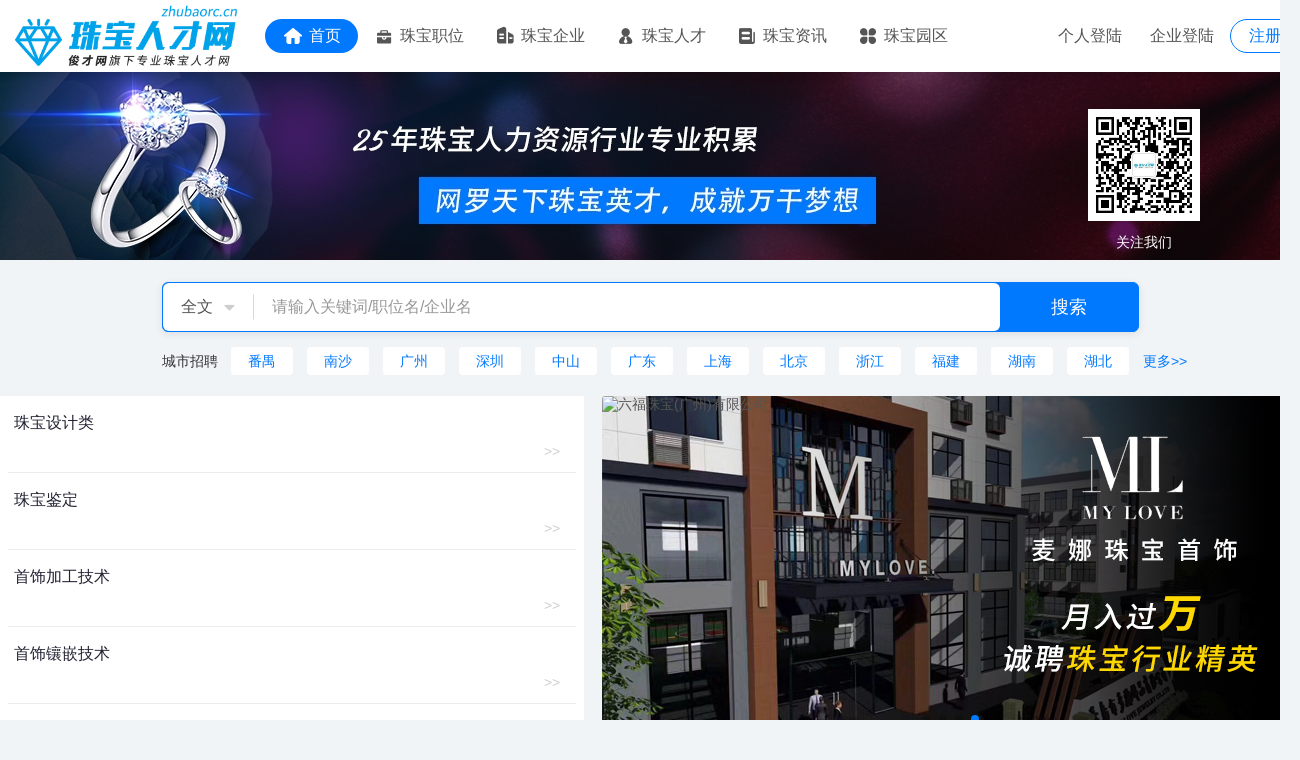

--- FILE ---
content_type: text/html; charset=utf-8
request_url: http://www.zhubaorc.cn/
body_size: 26186
content:
<!doctype html>
<html data-n-head-ssr>
  <head >
    <title>珠宝人才网|珠宝招聘网|珠宝人才网官方网|做珠宝行业专业的人才网</title><meta data-n-head="ssr" charset="utf-8"><meta data-n-head="ssr" data-hid="viewport" name="viewport" content="width=device-width"><meta data-n-head="ssr" name="renderer" content="webkit"><meta data-n-head="ssr" name="force-rendering" content="webkit"><meta data-n-head="ssr" http-equiv="X-UA-Compatible" content="IE=Edge,chrome=1"><meta data-n-head="ssr" data-hid="description" name="description" content="珠宝人才网坐落在广州番禺，成立于2000年，经过俊才网22年的专业运营，已成为全国知名的珠宝人才招聘网站,上千家珠宝企业通过珠宝人才网招聘，发布品牌信息注册求职人才超过10万人，每天吸引数百名珠宝类专业人士浏览，找珠宝工作，就上珠宝人才网"><meta data-n-head="ssr" data-hid="keywords" name="keywords" content="专业的珠宝英才网,珠宝产业园招聘信息,珠宝人才网,中国珠宝人才网,深圳珠宝人才网,俊才网旗下珠宝人才网,珠宝招聘,珠宝求职,珠宝就业,珠宝培训,珠宝猎头,珠宝毕业生就业,珠宝资讯"><link data-n-head="ssr" rel="icon" type="image/x-icon" href="/favicon.ico"><script data-n-head="ssr" src="https://hm.baidu.com/hm.js?1378c5b48aa567c5863c49da75dfa183" async></script><link rel="preload" href="/_nuxt/index.js" as="script"><link rel="preload" href="/_nuxt/chunk/commons/app.js" as="script"><link rel="preload" href="/_nuxt/css/vendors/app.css" as="style"><link rel="preload" href="/_nuxt/chunk/vendors/app.js" as="script"><link rel="preload" href="/_nuxt/css/app.css" as="style"><link rel="preload" href="/_nuxt/chunk/app.js" as="script"><link rel="stylesheet" href="/_nuxt/css/vendors/app.css"><link rel="stylesheet" href="/_nuxt/css/app.css">
  </head>
  <body class="mobile" data-n-head="%7B%22class%22:%7B%22ssr%22:%5B%22mobile%22%5D%7D%7D">
    <div data-server-rendered="true" id="__nuxt"><!----><div id="__layout"><div class="PC" data-v-70964dcb><div class="header-container g_flex-align" data-v-70964dcb><div class="header-wrapper g_flex-align" data-v-70964dcb><a href="http://www.zhubaorc.cn" target="_blank" data-v-70964dcb><div class="logo g_flex-align" data-v-70964dcb><img src="/_nuxt/img/assets/img/logo.png" alt="珠宝人才网-zhubaorc.cn" title="珠宝人才网-zhubaorc.cn" data-v-70964dcb></div></a> <ul class="menu g_flex-align" data-v-70964dcb><li class="menu-item active" data-v-70964dcb><a href="/" aria-current="page" class="router-link-exact-active router-link-active" data-v-70964dcb><!----> <img src="[data-uri]" data-v-70964dcb> <span data-v-70964dcb>首页</span></a></li> <li class="menu-item" data-v-70964dcb><a href="/search/0_0_0_0_0_0" data-v-70964dcb><img src="[data-uri]" data-v-70964dcb> <!----> <span data-v-70964dcb>珠宝职位</span></a></li> <li class="menu-item" data-v-70964dcb><a href="/company" data-v-70964dcb><img src="[data-uri]" data-v-70964dcb> <!----> <span data-v-70964dcb>珠宝企业</span></a></li> <li class="menu-item" data-v-70964dcb><a href="/talent" data-v-70964dcb><img src="[data-uri]" data-v-70964dcb> <!----> <span data-v-70964dcb>珠宝人才</span></a></li> <li class="menu-item" data-v-70964dcb><a href="/news" data-v-70964dcb><img src="[data-uri]" data-v-70964dcb> <!----> <span data-v-70964dcb>珠宝资讯</span></a></li> <li class="menu-item" data-v-70964dcb><a href="/park" data-v-70964dcb><img src="[data-uri]" data-v-70964dcb> <!----> <span data-v-70964dcb>珠宝园区</span></a></li></ul> <div class="user" data-v-70964dcb><a href="http://my.zhubaorc.cn/" target="_blank" class="login" data-v-70964dcb>个人登陆</a> <a href="https://hr.jcw2.cn" target="_blank" class="login" data-v-70964dcb>企业登陆</a> <div class="login active" data-v-70964dcb>注册</div></div></div></div> <div data-v-b48b0b0e data-v-70964dcb><div class="banner-wrapper" data-v-7c1369df data-v-b48b0b0e><div data-v-7c1369df><div class="swiper-wrapper" data-v-7c1369df><div class="swiper-slide" data-v-7c1369df><img src="/_nuxt/img/assets/images/banner01.jpg" alt data-v-7c1369df></div></div></div> <div class="banner-position" data-v-7c1369df><div class="qr" data-v-7c1369df><img src="/_nuxt/img/assets/images/qrcode/ZB_subscription.jpg" alt data-v-7c1369df> <p data-v-7c1369df>关注我们</p></div></div></div> <div class="container" data-v-b48b0b0e><div class="search-bar" data-v-a5476adc data-v-b48b0b0e><div class="search-area g_flex-align keyword-select" data-v-a5476adc><span data-v-a5476adc>全文</span> <i class="icon-down" data-v-a5476adc></i> <ul class="keyword-type" data-v-a5476adc><li class="active" data-v-a5476adc>
        全文
      </li><li data-v-a5476adc>
        公司
      </li><li data-v-a5476adc>
        职位
      </li></ul></div> <div class="search-input" data-v-a5476adc><input type="text" placeholder="请输入关键词/职位名/企业名" value="" data-v-a5476adc></div> <div class="search-btn" data-v-a5476adc>
    搜索
  </div></div> <div class="wrapper" data-v-3b5097ea data-v-b48b0b0e><div class="city g_flex-align" data-v-3b5097ea><span class="title" data-v-3b5097ea>城市招聘</span> <a href="/search/1_724_2_0_0_0" class="tag" data-v-3b5097ea>
      番禺
    </a><a href="/search/1_724_28_0_0_0" class="tag" data-v-3b5097ea>
      南沙
    </a><a href="/search/1_724_0_0_0_0" class="tag" data-v-3b5097ea>
      广州
    </a><a href="/search/1_8_0_0_0_0" class="tag" data-v-3b5097ea>
      深圳
    </a><a href="/search/1_5_0_0_0_0" class="tag" data-v-3b5097ea>
      中山
    </a><a href="/search/1_0_0_0_0_0" class="tag" data-v-3b5097ea>
      广东
    </a><a href="/search/6_0_0_0_0_0" class="tag" data-v-3b5097ea>
      上海
    </a><a href="/search/7_0_0_0_0_0" class="tag" data-v-3b5097ea>
      北京
    </a><a href="/search/5_0_0_0_0_0" class="tag" data-v-3b5097ea>
      浙江
    </a><a href="/search/4_0_0_0_0_0" class="tag" data-v-3b5097ea>
      福建
    </a><a href="/search/15_0_0_0_0_0" class="tag" data-v-3b5097ea>
      湖南
    </a><a href="/search/14_0_0_0_0_0" class="tag" data-v-3b5097ea>
      湖北
    </a> <a href="/search/0_0_0_0_0_0" class="more" data-v-3b5097ea>
      更多&gt;&gt;
    </a></div></div> <div class="login-container g_flex-align" data-v-b48b0b0e><div class="left-wrap" data-v-b48b0b0e><div class="zhubao-list" data-v-b48b0b0e><div class="zhubao-item zhubao-item-5 show" style="top:0px;" data-v-b48b0b0e><div class="item-title" data-v-b48b0b0e>
              珠宝设计类
            </div> <div class="item-wrap" data-v-b48b0b0e><span class="all-cate" data-v-b48b0b0e>&gt;&gt;</span> <div class="cate-wrap" data-v-b48b0b0e></div></div></div><div class="zhubao-item zhubao-item-5 show" style="top:77px;" data-v-b48b0b0e><div class="item-title" data-v-b48b0b0e>
              珠宝鉴定
            </div> <div class="item-wrap" data-v-b48b0b0e><span class="all-cate" data-v-b48b0b0e>&gt;&gt;</span> <div class="cate-wrap" data-v-b48b0b0e></div></div></div><div class="zhubao-item zhubao-item-5 show" style="top:154px;" data-v-b48b0b0e><div class="item-title" data-v-b48b0b0e>
              首饰加工技术
            </div> <div class="item-wrap" data-v-b48b0b0e><span class="all-cate" data-v-b48b0b0e>&gt;&gt;</span> <div class="cate-wrap" data-v-b48b0b0e></div></div></div><div class="zhubao-item zhubao-item-5 show" style="top:231px;" data-v-b48b0b0e><div class="item-title" data-v-b48b0b0e>
              首饰镶嵌技术
            </div> <div class="item-wrap" data-v-b48b0b0e><span class="all-cate" data-v-b48b0b0e>&gt;&gt;</span> <div class="cate-wrap" data-v-b48b0b0e></div></div></div><div class="zhubao-item zhubao-item-5 show" style="top:308px;" data-v-b48b0b0e><div class="item-title" data-v-b48b0b0e>
              首饰加工工艺
            </div> <div class="item-wrap" data-v-b48b0b0e><span class="all-cate" data-v-b48b0b0e>&gt;&gt;</span> <div class="cate-wrap" data-v-b48b0b0e></div></div></div><div class="zhubao-item zhubao-item-5 hidden" style="top:0px;" data-v-b48b0b0e><div class="item-title" data-v-b48b0b0e>
              宝玉石加工技术
            </div> <div class="item-wrap" data-v-b48b0b0e><span class="all-cate" data-v-b48b0b0e>&gt;&gt;</span> <div class="cate-wrap" data-v-b48b0b0e></div></div></div><div class="zhubao-item zhubao-item-5 hidden" style="top:77px;" data-v-b48b0b0e><div class="item-title" data-v-b48b0b0e>
              其他珠宝类职位
            </div> <div class="item-wrap" data-v-b48b0b0e><span class="all-cate" data-v-b48b0b0e>&gt;&gt;</span> <div class="cate-wrap" data-v-b48b0b0e></div></div></div></div> <div class="zhubao-bootom" data-v-b48b0b0e><span class="num" data-v-b48b0b0e>1/2</span> <a href="/search/0_0_0_0_0_0" class="loadMore" data-v-b48b0b0e>
            查看全部&gt;&gt;
          </a> <span data-v-b48b0b0e><i class="i-left" data-v-b48b0b0e></i> <i class="i-left i-right" data-v-b48b0b0e></i></span></div></div> <div class="right-wrap" data-v-b48b0b0e><div class="img-banner-wrap" data-v-b48b0b0e><div data-v-b48b0b0e><div class="swiper-wrapper" data-v-b48b0b0e><div class="swiper-slide" data-v-b48b0b0e><a href="https://www.goodjob.cn/Com289332.html" target="_blank" class="banner-a" data-v-b48b0b0e><img src="https://image.goodjob.cn/Birthday/zhubaolishi.jpg" alt="广州力士达珠宝有限公司" data-v-b48b0b0e></a></div><div class="swiper-slide" data-v-b48b0b0e><a href="https://www.goodjob.cn/Com327325.html" target="_blank" class="banner-a" data-v-b48b0b0e><img src="http://www.zhubaorc.cn/_nuxt/img/assets/images/327325.jpg" alt="艾华珠宝首饰" data-v-b48b0b0e></a></div><div class="swiper-slide" data-v-b48b0b0e><a href="http://job.goodjob.cn/haspage/290629/Index.htm" target="_blank" class="banner-a" data-v-b48b0b0e><img src="http://www.zhubaorc.cn/_nuxt/img/assets/images/290629.jpg" alt="麦娜珠宝首饰" data-v-b48b0b0e></a></div><div class="swiper-slide" data-v-b48b0b0e><a href="http://job.goodjob.cn/haspage/84652/Index.htm" target="_blank" class="banner-a" data-v-b48b0b0e><img src="http://job.goodjob.cn/haspage/84652/images/flashimg02.jpg" alt="六福珠宝(广州)有限公司" data-v-b48b0b0e></a></div></div> <div class="swiper-pagination" data-v-b48b0b0e></div></div></div> <div class="login-register g_flex-align" data-v-b48b0b0e><a href="http://my.zhubaorc.cn/Home/Register" target="_blank" class="btn" data-v-b48b0b0e><span data-v-b48b0b0e>个人注册 免费求职</span> <span class="btn-text" data-v-b48b0b0e>抓住机遇，高薪职位等你来找</span></a> <a href="https://hr.jcw2.cn/Home/Register" target="_blank" class="btn company-btn" data-v-b48b0b0e><span data-v-b48b0b0e>企业注册 精准招聘</span> <span class="btn-text" data-v-b48b0b0e>珠宝领域最专业的人才供应商</span></a></div></div></div> <a href="/job/com286805.html" target="_blank" class="long-ad" data-v-b48b0b0e><img src="/_nuxt/img/assets/images/long286805.jpg" alt="香港银姿珠宝首饰有限公司" data-v-b48b0b0e></a> <a href="/job/com139567.html" target="_blank" class="long-ad" data-v-b48b0b0e><img src="/_nuxt/img/assets/images/long139567.png" alt="广州市亿钻珠宝有限公司" data-v-b48b0b0e></a> <!----> <!----> <ul class="ad-wrapper" data-v-b48b0b0e><li class="ad-item" data-v-b48b0b0e><a href="/job/com376821.html" target="_blank" class="ad-img-wrap" data-v-b48b0b0e><img src="http://zb.goodjob.cn/images/tupian/133609056579249361.jpg" alt="" data-v-b48b0b0e></a> <div class="ad-info" data-v-b48b0b0e><div class="ad-info-top" data-v-b48b0b0e><ul class="top-left" data-v-b48b0b0e><li data-v-b48b0b0e><a href="/job/pos1306972.html" target="_blank" data-v-b48b0b0e>
                  生产计划调度员
                </a></li><li data-v-b48b0b0e><a href="/job/pos1307263.html" target="_blank" data-v-b48b0b0e>
                  收发文员
                </a></li><li data-v-b48b0b0e><a href="/job/pos1302707.html" target="_blank" data-v-b48b0b0e>
                  首饰修理
                </a></li></ul> <div class="top-right" data-v-b48b0b0e>东莞市创造者珠宝首饰有限公司位于长安 上沙 科谷工业园，专业从事首饰设计、研发、生产业务，订单常年充足。公司推崇人性化管理模式，长白班、全...</div></div> <div class="ad-info-bottom" data-v-b48b0b0e><a href="/job/com376821.html" target="_blank" data-v-b48b0b0e>
              全部职位
            </a> <a href="/job/com376821.html" target="_blank" data-v-b48b0b0e>
              公司详情
            </a></div></div></li><li class="ad-item" data-v-b48b0b0e><a href="/job/com318709.html" target="_blank" class="ad-img-wrap" data-v-b48b0b0e><img src="http://image.goodjob.cn/Upload/jcw/20220218041451.jpg" alt="" data-v-b48b0b0e></a> <div class="ad-info" data-v-b48b0b0e><div class="ad-info-top" data-v-b48b0b0e><ul class="top-left" data-v-b48b0b0e></ul> <div class="top-right" data-v-b48b0b0e>应聘联系黄先生   15889987615（来电说明俊才网求职成功率高）
***平时工作比较忙，如无接听，可投简历、留言，或晚点再打一次 </div></div> <div class="ad-info-bottom" data-v-b48b0b0e><a href="/job/com318709.html" target="_blank" data-v-b48b0b0e>
              全部职位
            </a> <a href="/job/com318709.html" target="_blank" data-v-b48b0b0e>
              公司详情
            </a></div></div></li><li class="ad-item" data-v-b48b0b0e><a href="/job/com19800.html" target="_blank" class="ad-img-wrap" data-v-b48b0b0e><img src="http://zb.goodjob.cn/images/tupian/133552282607559530.jpg" alt="" data-v-b48b0b0e></a> <div class="ad-info" data-v-b48b0b0e><div class="ad-info-top" data-v-b48b0b0e><ul class="top-left" data-v-b48b0b0e></ul> <div class="top-right" data-v-b48b0b0e>中山同益饰品有限公司是以生产纯银饰品、发饰品、服饰品为主的出口加工型全资民营企业。工厂座落在珠江三角洲南端，位居中山市坦洲镇，毗邻珠海。 ...</div></div> <div class="ad-info-bottom" data-v-b48b0b0e><a href="/job/com19800.html" target="_blank" data-v-b48b0b0e>
              全部职位
            </a> <a href="/job/com19800.html" target="_blank" data-v-b48b0b0e>
              公司详情
            </a></div></div></li><li class="ad-item" data-v-b48b0b0e><a href="/job/com335576.html" target="_blank" class="ad-img-wrap" data-v-b48b0b0e><img src="http://zb.goodjob.cn/images/tupian/132713075867327187.jpg" alt="" data-v-b48b0b0e></a> <div class="ad-info" data-v-b48b0b0e><div class="ad-info-top" data-v-b48b0b0e><ul class="top-left" data-v-b48b0b0e></ul> <div class="top-right" data-v-b48b0b0e>本公司系自有品牌创意型公司，主要经营时尚潮品饰品！主张自主，独立的工作态度。旨在打造一个现代个性的工作环境！</div></div> <div class="ad-info-bottom" data-v-b48b0b0e><a href="/job/com335576.html" target="_blank" data-v-b48b0b0e>
              全部职位
            </a> <a href="/job/com335576.html" target="_blank" data-v-b48b0b0e>
              公司详情
            </a></div></div></li><li class="ad-item" data-v-b48b0b0e><a href="/job/com339652.html" target="_blank" class="ad-img-wrap" data-v-b48b0b0e><img src="http://zb.goodjob.cn/images/tupian/133035395012614687.jpg" alt="" data-v-b48b0b0e></a> <div class="ad-info" data-v-b48b0b0e><div class="ad-info-top" data-v-b48b0b0e><ul class="top-left" data-v-b48b0b0e><li data-v-b48b0b0e><a href="/job/pos1248318.html" target="_blank" data-v-b48b0b0e>
                  财务会计
                </a></li><li data-v-b48b0b0e><a href="/job/pos1153592.html" target="_blank" data-v-b48b0b0e>
                  CAD绘图
                </a></li></ul> <div class="top-right" data-v-b48b0b0e>   我司位于广州市番禺区沙湾镇珠宝产业园，主要经营范围：珠宝首饰及有关物品制造;珠宝首饰设计服务;珠宝鉴定服务;珠宝玉石检测服务;互联网...</div></div> <div class="ad-info-bottom" data-v-b48b0b0e><a href="/job/com339652.html" target="_blank" data-v-b48b0b0e>
              全部职位
            </a> <a href="/job/com339652.html" target="_blank" data-v-b48b0b0e>
              公司详情
            </a></div></div></li><li class="ad-item" data-v-b48b0b0e><a href="/job/com327643.html" target="_blank" class="ad-img-wrap" data-v-b48b0b0e><img src="http://zb.goodjob.cn/images/tupian/133277282848709843.jpg" alt="" data-v-b48b0b0e></a> <div class="ad-info" data-v-b48b0b0e><div class="ad-info-top" data-v-b48b0b0e><ul class="top-left" data-v-b48b0b0e><li data-v-b48b0b0e><a href="/job/pos1181106.html" target="_blank" data-v-b48b0b0e>
                  英文跟单（应届生）
                </a></li></ul> <div class="top-right" data-v-b48b0b0e>本公司成立于1996年，公司秉承一贯的企业宗旨，“以人为本 团结一致 积极进取 诚信优质”，严格执行既定的质量方针“品质至上 顾客满意 精...</div></div> <div class="ad-info-bottom" data-v-b48b0b0e><a href="/job/com327643.html" target="_blank" data-v-b48b0b0e>
              全部职位
            </a> <a href="/job/com327643.html" target="_blank" data-v-b48b0b0e>
              公司详情
            </a></div></div></li><li class="ad-item" data-v-b48b0b0e><a href="/job/com222867.html" target="_blank" class="ad-img-wrap" data-v-b48b0b0e><img src="http://zb.goodjob.cn/images/tupian/133238361386027187.jpg" alt="" data-v-b48b0b0e></a> <div class="ad-info" data-v-b48b0b0e><div class="ad-info-top" data-v-b48b0b0e><ul class="top-left" data-v-b48b0b0e></ul> <div class="top-right" data-v-b48b0b0e>亮利公司，是广东省著名的饰品生产实业公司，总公司位于香港湾仔，于1999年由个人独资创办。主要经营纯银、K金、铜质、合金等日用首饰消费品，...</div></div> <div class="ad-info-bottom" data-v-b48b0b0e><a href="/job/com222867.html" target="_blank" data-v-b48b0b0e>
              全部职位
            </a> <a href="/job/com222867.html" target="_blank" data-v-b48b0b0e>
              公司详情
            </a></div></div></li><li class="ad-item" data-v-b48b0b0e><a href="/job/com330005.html" target="_blank" class="ad-img-wrap" data-v-b48b0b0e><img src="http://zb.goodjob.cn/images/tupian/133070976710687813.jpg" alt="" data-v-b48b0b0e></a> <div class="ad-info" data-v-b48b0b0e><div class="ad-info-top" data-v-b48b0b0e><ul class="top-left" data-v-b48b0b0e></ul> <div class="top-right" data-v-b48b0b0e>     韩马印心（广州）珠宝有限公司，位于世界珠宝产业基地中国●广州番禺，是集设计、生产、销售、服务于一体的金银首饰生产公司，是专业精工...</div></div> <div class="ad-info-bottom" data-v-b48b0b0e><a href="/job/com330005.html" target="_blank" data-v-b48b0b0e>
              全部职位
            </a> <a href="/job/com330005.html" target="_blank" data-v-b48b0b0e>
              公司详情
            </a></div></div></li></ul> <div class="news-jobs" data-v-ad239970 data-v-b48b0b0e><div class="title" data-v-ad239970><img src="/_nuxt/img/assets/img/news-jobs.png" alt="new" data-v-ad239970> <!----> <!----> <!----></div> <div class="job-list" data-v-ad239970><a href="/job/pos1101832.html" target="_blank" class="job-item" data-v-ad239970><div class="job-title g_flex-align" data-v-ad239970><span class="name" data-v-ad239970>激光点焊烧焊修理</span> <span class="money" data-v-ad239970></span></div> <div class="conditions" data-v-ad239970><span data-v-ad239970>义乌</span>|
          <span data-v-ad239970>学历</span>|
          <span data-v-ad239970>经验</span></div> <div class="tag-wrap" data-v-ad239970></div> <div class="company g_flex-align" data-v-ad239970><img src="https://panyu.goodjob.cn/img/default_logo.png" alt="" data-v-ad239970> <div class="company-info" data-v-ad239970><span class="hr-name" data-v-ad239970>李经理</span> <span class="company-name" data-v-ad239970>麦娜珠宝首饰</span></div></div></a><a href="/job/pos1146268.html" target="_blank" class="job-item" data-v-ad239970><div class="job-title g_flex-align" data-v-ad239970><span class="name" data-v-ad239970>珠宝收发员</span> <span class="money" data-v-ad239970></span></div> <div class="conditions" data-v-ad239970><span data-v-ad239970>番禺</span>|
          <span data-v-ad239970>学历</span>|
          <span data-v-ad239970>经验</span></div> <div class="tag-wrap" data-v-ad239970></div> <div class="company g_flex-align" data-v-ad239970><img src="https://panyu.goodjob.cn/img/default_logo.png" alt="" data-v-ad239970> <div class="company-info" data-v-ad239970><span class="hr-name" data-v-ad239970>刘先生</span> <span class="company-name" data-v-ad239970>广州市沁德珠宝首饰有限公司第八分公司</span></div></div></a><a href="/job/pos1295004.html" target="_blank" class="job-item" data-v-ad239970><div class="job-title g_flex-align" data-v-ad239970><span class="name" data-v-ad239970>执金、银版师傅</span> <span class="money" data-v-ad239970></span></div> <div class="conditions" data-v-ad239970><span data-v-ad239970>番禺</span>|
          <span data-v-ad239970>学历</span>|
          <span data-v-ad239970>经验</span></div> <div class="tag-wrap" data-v-ad239970></div> <div class="company g_flex-align" data-v-ad239970><img src="https://panyu.goodjob.cn/img/default_logo.png" alt="" data-v-ad239970> <div class="company-info" data-v-ad239970><span class="hr-name" data-v-ad239970>刘生 </span> <span class="company-name" data-v-ad239970>广州市莹瑜珠宝有限公司</span></div></div></a><a href="/job/pos1308150.html" target="_blank" class="job-item" data-v-ad239970><div class="job-title g_flex-align" data-v-ad239970><span class="name" data-v-ad239970>银、铜货打字印</span> <span class="money" data-v-ad239970></span></div> <div class="conditions" data-v-ad239970><span data-v-ad239970>番禺</span>|
          <span data-v-ad239970>学历</span>|
          <span data-v-ad239970>经验</span></div> <div class="tag-wrap" data-v-ad239970></div> <div class="company g_flex-align" data-v-ad239970><img src="https://panyu.goodjob.cn/img/default_logo.png" alt="" data-v-ad239970> <div class="company-info" data-v-ad239970><span class="hr-name" data-v-ad239970>冯小姐</span> <span class="company-name" data-v-ad239970>广州市品艺珠宝有限公司</span></div></div></a><a href="/job/pos1307878.html" target="_blank" class="job-item" data-v-ad239970><div class="job-title g_flex-align" data-v-ad239970><span class="name" data-v-ad239970>珠宝行业 财务主管/总账主管</span> <span class="money" data-v-ad239970></span></div> <div class="conditions" data-v-ad239970><span data-v-ad239970>广州番禺</span>|
          <span data-v-ad239970>学历</span>|
          <span data-v-ad239970>经验</span></div> <div class="tag-wrap" data-v-ad239970></div> <div class="company g_flex-align" data-v-ad239970><img src="https://panyu.goodjob.cn/img/default_logo.png" alt="" data-v-ad239970> <div class="company-info" data-v-ad239970><span class="hr-name" data-v-ad239970>杨先生</span> <span class="company-name" data-v-ad239970>广州力士达珠宝有限公司</span></div></div></a><a href="/job/pos1179979.html" target="_blank" class="job-item" data-v-ad239970><div class="job-title g_flex-align" data-v-ad239970><span class="name" data-v-ad239970>饰品调色开发</span> <span class="money" data-v-ad239970></span></div> <div class="conditions" data-v-ad239970><span data-v-ad239970>义乌</span>|
          <span data-v-ad239970>学历</span>|
          <span data-v-ad239970>经验</span></div> <div class="tag-wrap" data-v-ad239970></div> <div class="company g_flex-align" data-v-ad239970><img src="https://panyu.goodjob.cn/img/default_logo.png" alt="" data-v-ad239970> <div class="company-info" data-v-ad239970><span class="hr-name" data-v-ad239970>毛先生</span> <span class="company-name" data-v-ad239970>义乌市奇钠斯饰品有限公司</span></div></div></a><a href="/job/pos1269649.html" target="_blank" class="job-item" data-v-ad239970><div class="job-title g_flex-align" data-v-ad239970><span class="name" data-v-ad239970>成品收发</span> <span class="money" data-v-ad239970></span></div> <div class="conditions" data-v-ad239970><span data-v-ad239970>番禺</span>|
          <span data-v-ad239970>学历</span>|
          <span data-v-ad239970>经验</span></div> <div class="tag-wrap" data-v-ad239970></div> <div class="company g_flex-align" data-v-ad239970><img src="https://panyu.goodjob.cn/img/default_logo.png" alt="" data-v-ad239970> <div class="company-info" data-v-ad239970><span class="hr-name" data-v-ad239970>李小姐</span> <span class="company-name" data-v-ad239970>珠海市琪琳首饰有限公司番禺分公司</span></div></div></a><a href="/job/pos1283010.html" target="_blank" class="job-item" data-v-ad239970><div class="job-title g_flex-align" data-v-ad239970><span class="name" data-v-ad239970>唧蜡</span> <span class="money" data-v-ad239970></span></div> <div class="conditions" data-v-ad239970><span data-v-ad239970>番禺</span>|
          <span data-v-ad239970>学历</span>|
          <span data-v-ad239970>经验</span></div> <div class="tag-wrap" data-v-ad239970></div> <div class="company g_flex-align" data-v-ad239970><img src="https://panyu.goodjob.cn/img/default_logo.png" alt="" data-v-ad239970> <div class="company-info" data-v-ad239970><span class="hr-name" data-v-ad239970>人事部</span> <span class="company-name" data-v-ad239970>广州市溢恒珠宝有限公司</span></div></div></a><a href="/job/pos1292749.html" target="_blank" class="job-item" data-v-ad239970><div class="job-title g_flex-align" data-v-ad239970><span class="name" data-v-ad239970> 配石员 </span> <span class="money" data-v-ad239970></span></div> <div class="conditions" data-v-ad239970><span data-v-ad239970>番禺</span>|
          <span data-v-ad239970>学历</span>|
          <span data-v-ad239970>经验</span></div> <div class="tag-wrap" data-v-ad239970></div> <div class="company g_flex-align" data-v-ad239970><img src="https://panyu.goodjob.cn/img/default_logo.png" alt="" data-v-ad239970> <div class="company-info" data-v-ad239970><span class="hr-name" data-v-ad239970>HR</span> <span class="company-name" data-v-ad239970>广州宇致珠宝有限公司</span></div></div></a><a href="/job/pos1298439.html" target="_blank" class="job-item" data-v-ad239970><div class="job-title g_flex-align" data-v-ad239970><span class="name" data-v-ad239970>犀牛绘图员</span> <span class="money" data-v-ad239970></span></div> <div class="conditions" data-v-ad239970><span data-v-ad239970>广东,番禺</span>|
          <span data-v-ad239970>学历</span>|
          <span data-v-ad239970>经验</span></div> <div class="tag-wrap" data-v-ad239970></div> <div class="company g_flex-align" data-v-ad239970><img src="https://panyu.goodjob.cn/img/default_logo.png" alt="" data-v-ad239970> <div class="company-info" data-v-ad239970><span class="hr-name" data-v-ad239970>张小姐</span> <span class="company-name" data-v-ad239970>罗斯迈尔（广州）珠宝首饰有限公司</span></div></div></a><a href="/job/pos1153592.html" target="_blank" class="job-item" data-v-ad239970><div class="job-title g_flex-align" data-v-ad239970><span class="name" data-v-ad239970>CAD绘图</span> <span class="money" data-v-ad239970></span></div> <div class="conditions" data-v-ad239970><span data-v-ad239970>广东,番禺</span>|
          <span data-v-ad239970>学历</span>|
          <span data-v-ad239970>经验</span></div> <div class="tag-wrap" data-v-ad239970></div> <div class="company g_flex-align" data-v-ad239970><img src="https://panyu.goodjob.cn/img/default_logo.png" alt="" data-v-ad239970> <div class="company-info" data-v-ad239970><span class="hr-name" data-v-ad239970>黄小姐</span> <span class="company-name" data-v-ad239970>广州熙钻珠宝有限公司</span></div></div></a><a href="/job/pos622160.html" target="_blank" class="job-item" data-v-ad239970><div class="job-title g_flex-align" data-v-ad239970><span class="name" data-v-ad239970>执边炒更</span> <span class="money" data-v-ad239970></span></div> <div class="conditions" data-v-ad239970><span data-v-ad239970>番禺</span>|
          <span data-v-ad239970>学历</span>|
          <span data-v-ad239970>经验</span></div> <div class="tag-wrap" data-v-ad239970></div> <div class="company g_flex-align" data-v-ad239970><img src="https://panyu.goodjob.cn/img/default_logo.png" alt="" data-v-ad239970> <div class="company-info" data-v-ad239970><span class="hr-name" data-v-ad239970>杨小姐</span> <span class="company-name" data-v-ad239970>广州佳升珠宝首饰有限公司</span></div></div></a></div> <!----> <div class="more-wrap" data-v-ad239970><a href="/search/0_0_0_0_0_0" class="more-btn" data-v-ad239970>
      查看更多&gt;&gt;
    </a></div> <!----></div> <div class="news-jobs" data-v-ad239970 data-v-b48b0b0e><div class="title" data-v-ad239970><!----> <img src="/_nuxt/img/assets/img/recom-jobs.png" alt="recom" data-v-ad239970> <!----> <!----></div> <div class="job-list" data-v-ad239970><a href="/job/pos1306505.html" target="_blank" class="job-item" data-v-ad239970><div class="job-title g_flex-align" data-v-ad239970><span class="name" data-v-ad239970>QC跟单（熟手）</span> <span class="money" data-v-ad239970></span></div> <div class="conditions" data-v-ad239970><span data-v-ad239970>番禺</span>|
          <span data-v-ad239970>学历</span>|
          <span data-v-ad239970>经验</span></div> <div class="tag-wrap" data-v-ad239970></div> <div class="company g_flex-align" data-v-ad239970><img src="https://panyu.goodjob.cn/img/default_logo.png" alt="" data-v-ad239970> <div class="company-info" data-v-ad239970><span class="hr-name" data-v-ad239970>李小姐</span> <span class="company-name" data-v-ad239970>广州沛尚首饰有限公司</span></div></div></a><a href="/job/pos1297736.html" target="_blank" class="job-item" data-v-ad239970><div class="job-title g_flex-align" data-v-ad239970><span class="name" data-v-ad239970>工厂收发</span> <span class="money" data-v-ad239970></span></div> <div class="conditions" data-v-ad239970><span data-v-ad239970>番禺</span>|
          <span data-v-ad239970>学历</span>|
          <span data-v-ad239970>经验</span></div> <div class="tag-wrap" data-v-ad239970></div> <div class="company g_flex-align" data-v-ad239970><img src="https://panyu.goodjob.cn/img/default_logo.png" alt="" data-v-ad239970> <div class="company-info" data-v-ad239970><span class="hr-name" data-v-ad239970>郑小姐</span> <span class="company-name" data-v-ad239970>广州市雅铎迩珠宝有限责任公司</span></div></div></a><a href="/job/pos1269669.html" target="_blank" class="job-item" data-v-ad239970><div class="job-title g_flex-align" data-v-ad239970><span class="name" data-v-ad239970>仓库文员</span> <span class="money" data-v-ad239970></span></div> <div class="conditions" data-v-ad239970><span data-v-ad239970>番禺</span>|
          <span data-v-ad239970>学历</span>|
          <span data-v-ad239970>经验</span></div> <div class="tag-wrap" data-v-ad239970></div> <div class="company g_flex-align" data-v-ad239970><img src="https://panyu.goodjob.cn/img/default_logo.png" alt="" data-v-ad239970> <div class="company-info" data-v-ad239970><span class="hr-name" data-v-ad239970>肖总</span> <span class="company-name" data-v-ad239970>广州蓝一珠宝有限公司</span></div></div></a><a href="/job/pos1266440.html" target="_blank" class="job-item" data-v-ad239970><div class="job-title g_flex-align" data-v-ad239970><span class="name" data-v-ad239970>收发文员（急聘）</span> <span class="money" data-v-ad239970></span></div> <div class="conditions" data-v-ad239970><span data-v-ad239970>番禺</span>|
          <span data-v-ad239970>学历</span>|
          <span data-v-ad239970>经验</span></div> <div class="tag-wrap" data-v-ad239970></div> <div class="company g_flex-align" data-v-ad239970><img src="https://panyu.goodjob.cn/img/default_logo.png" alt="" data-v-ad239970> <div class="company-info" data-v-ad239970><span class="hr-name" data-v-ad239970>肖总</span> <span class="company-name" data-v-ad239970>广州蓝一珠宝有限公司</span></div></div></a><a href="/job/pos1266438.html" target="_blank" class="job-item" data-v-ad239970><div class="job-title g_flex-align" data-v-ad239970><span class="name" data-v-ad239970>生产跟单（5000元以上）</span> <span class="money" data-v-ad239970></span></div> <div class="conditions" data-v-ad239970><span data-v-ad239970>广州番禺</span>|
          <span data-v-ad239970>学历</span>|
          <span data-v-ad239970>经验</span></div> <div class="tag-wrap" data-v-ad239970></div> <div class="company g_flex-align" data-v-ad239970><img src="https://panyu.goodjob.cn/img/default_logo.png" alt="" data-v-ad239970> <div class="company-info" data-v-ad239970><span class="hr-name" data-v-ad239970>肖总</span> <span class="company-name" data-v-ad239970>广州蓝一珠宝有限公司</span></div></div></a><a href="/job/pos1261686.html" target="_blank" class="job-item" data-v-ad239970><div class="job-title g_flex-align" data-v-ad239970><span class="name" data-v-ad239970>内销业务员</span> <span class="money" data-v-ad239970></span></div> <div class="conditions" data-v-ad239970><span data-v-ad239970>番禺</span>|
          <span data-v-ad239970>学历</span>|
          <span data-v-ad239970>经验</span></div> <div class="tag-wrap" data-v-ad239970></div> <div class="company g_flex-align" data-v-ad239970><img src="https://panyu.goodjob.cn/img/default_logo.png" alt="" data-v-ad239970> <div class="company-info" data-v-ad239970><span class="hr-name" data-v-ad239970>李小姐</span> <span class="company-name" data-v-ad239970>广州沛尚首饰有限公司</span></div></div></a><a href="/job/pos1256775.html" target="_blank" class="job-item" data-v-ad239970><div class="job-title g_flex-align" data-v-ad239970><span class="name" data-v-ad239970>珠宝首饰仓管</span> <span class="money" data-v-ad239970></span></div> <div class="conditions" data-v-ad239970><span data-v-ad239970>番禺</span>|
          <span data-v-ad239970>学历</span>|
          <span data-v-ad239970>经验</span></div> <div class="tag-wrap" data-v-ad239970></div> <div class="company g_flex-align" data-v-ad239970><img src="https://panyu.goodjob.cn/img/default_logo.png" alt="" data-v-ad239970> <div class="company-info" data-v-ad239970><span class="hr-name" data-v-ad239970>肖总</span> <span class="company-name" data-v-ad239970>广州蓝一珠宝有限公司</span></div></div></a><a href="/job/pos1100954.html" target="_blank" class="job-item" data-v-ad239970><div class="job-title g_flex-align" data-v-ad239970><span class="name" data-v-ad239970>生产跟单文员5000</span> <span class="money" data-v-ad239970></span></div> <div class="conditions" data-v-ad239970><span data-v-ad239970>番禺</span>|
          <span data-v-ad239970>学历</span>|
          <span data-v-ad239970>经验</span></div> <div class="tag-wrap" data-v-ad239970></div> <div class="company g_flex-align" data-v-ad239970><img src="https://panyu.goodjob.cn/img/default_logo.png" alt="" data-v-ad239970> <div class="company-info" data-v-ad239970><span class="hr-name" data-v-ad239970>肖总</span> <span class="company-name" data-v-ad239970>广州蓝一珠宝有限公司</span></div></div></a><a href="/job/pos1089078.html" target="_blank" class="job-item" data-v-ad239970><div class="job-title g_flex-align" data-v-ad239970><span class="name" data-v-ad239970> 收发文员4500元以上 .</span> <span class="money" data-v-ad239970></span></div> <div class="conditions" data-v-ad239970><span data-v-ad239970>番禺</span>|
          <span data-v-ad239970>学历</span>|
          <span data-v-ad239970>经验</span></div> <div class="tag-wrap" data-v-ad239970></div> <div class="company g_flex-align" data-v-ad239970><img src="https://panyu.goodjob.cn/img/default_logo.png" alt="" data-v-ad239970> <div class="company-info" data-v-ad239970><span class="hr-name" data-v-ad239970>肖总</span> <span class="company-name" data-v-ad239970>广州蓝一珠宝有限公司</span></div></div></a><a href="/job/pos1087876.html" target="_blank" class="job-item" data-v-ad239970><div class="job-title g_flex-align" data-v-ad239970><span class="name" data-v-ad239970>亚马逊运营</span> <span class="money" data-v-ad239970></span></div> <div class="conditions" data-v-ad239970><span data-v-ad239970>番禺</span>|
          <span data-v-ad239970>学历</span>|
          <span data-v-ad239970>经验</span></div> <div class="tag-wrap" data-v-ad239970></div> <div class="company g_flex-align" data-v-ad239970><img src="https://panyu.goodjob.cn/img/default_logo.png" alt="" data-v-ad239970> <div class="company-info" data-v-ad239970><span class="hr-name" data-v-ad239970>肖总</span> <span class="company-name" data-v-ad239970>广州蓝一珠宝有限公司</span></div></div></a><a href="/job/pos1087578.html" target="_blank" class="job-item" data-v-ad239970><div class="job-title g_flex-align" data-v-ad239970><span class="name" data-v-ad239970> 收发文员4500元以上 </span> <span class="money" data-v-ad239970></span></div> <div class="conditions" data-v-ad239970><span data-v-ad239970>广州番禺</span>|
          <span data-v-ad239970>学历</span>|
          <span data-v-ad239970>经验</span></div> <div class="tag-wrap" data-v-ad239970></div> <div class="company g_flex-align" data-v-ad239970><img src="https://panyu.goodjob.cn/img/default_logo.png" alt="" data-v-ad239970> <div class="company-info" data-v-ad239970><span class="hr-name" data-v-ad239970>肖总</span> <span class="company-name" data-v-ad239970>广州蓝一珠宝有限公司</span></div></div></a><a href="/job/pos1180676.html" target="_blank" class="job-item" data-v-ad239970><div class="job-title g_flex-align" data-v-ad239970><span class="name" data-v-ad239970>CAD电脑绘图员</span> <span class="money" data-v-ad239970></span></div> <div class="conditions" data-v-ad239970><span data-v-ad239970>番禺</span>|
          <span data-v-ad239970>学历</span>|
          <span data-v-ad239970>经验</span></div> <div class="tag-wrap" data-v-ad239970></div> <div class="company g_flex-align" data-v-ad239970><img src="https://panyu.goodjob.cn/img/default_logo.png" alt="" data-v-ad239970> <div class="company-info" data-v-ad239970><span class="hr-name" data-v-ad239970>李小姐</span> <span class="company-name" data-v-ad239970>广州沛尚首饰有限公司</span></div></div></a></div> <!----> <div class="more-wrap" data-v-ad239970><a href="/search/0_0_0_0_0_0" class="more-btn" data-v-ad239970>
      查看更多&gt;&gt;
    </a></div> <!----></div> <div class="news-jobs" data-v-ad239970 data-v-b48b0b0e><div class="title" data-v-ad239970><!----> <!----> <!----> <img src="/_nuxt/img/assets/img/talent-recom.png" alt="talent" data-v-ad239970></div> <!----> <div data-v-ad239970><div class="swiper-wrapper" data-v-ad239970><div class="swiper-slide" data-v-ad239970><div class="job-list" data-v-ad239970><div class="talent-item" data-v-ad239970><div class="user" data-v-ad239970><img src="http://image.goodjob.cn/image/avatar/250x250/boy4.jpg" alt data-v-ad239970> <a href="/talent/3136992" target="_blank" data-v-ad239970>
                  陈先生/CNC工程师
                </a></div> <div class="info g_flex-align" data-v-ad239970><div class="info-item" data-v-ad239970><span class="item-data" data-v-ad239970>32岁</span> <span data-v-ad239970>年龄</span></div> <div class="info-item experience-wrap" data-v-ad239970><span class="item-data" data-v-ad239970>10年</span> <span data-v-ad239970>工作经验</span></div> <div class="info-item" data-v-ad239970><span class="item-data" data-v-ad239970></span> <span data-v-ad239970>学历</span></div></div></div><div class="talent-item" data-v-ad239970><div class="user" data-v-ad239970><img src="http://image.goodjob.cn/image/avatar/250x250/boy1.jpg" alt data-v-ad239970> <a href="/talent/3135623" target="_blank" data-v-ad239970>
                  杨先生/仓库管理员
                </a></div> <div class="info g_flex-align" data-v-ad239970><div class="info-item" data-v-ad239970><span class="item-data" data-v-ad239970>51岁</span> <span data-v-ad239970>年龄</span></div> <div class="info-item experience-wrap" data-v-ad239970><span class="item-data" data-v-ad239970>10年</span> <span data-v-ad239970>工作经验</span></div> <div class="info-item" data-v-ad239970><span class="item-data" data-v-ad239970></span> <span data-v-ad239970>学历</span></div></div></div><div class="talent-item" data-v-ad239970><div class="user" data-v-ad239970><img src="http://image.goodjob.cn/image/avatar/250x250/girl1.jpg" alt data-v-ad239970> <a href="/talent/3139580" target="_blank" data-v-ad239970>
                  曾小姐/餐饮领班/销信，收银员
                </a></div> <div class="info g_flex-align" data-v-ad239970><div class="info-item" data-v-ad239970><span class="item-data" data-v-ad239970>40岁</span> <span data-v-ad239970>年龄</span></div> <div class="info-item experience-wrap" data-v-ad239970><span class="item-data" data-v-ad239970>20年</span> <span data-v-ad239970>工作经验</span></div> <div class="info-item" data-v-ad239970><span class="item-data" data-v-ad239970></span> <span data-v-ad239970>学历</span></div></div></div><div class="talent-item" data-v-ad239970><div class="user" data-v-ad239970><img src="http://image.goodjob.cn/image/avatar/250x250/boy5.jpg" alt data-v-ad239970> <a href="/talent/3139850" target="_blank" data-v-ad239970>
                  郑先生/jewelcad绘图
                </a></div> <div class="info g_flex-align" data-v-ad239970><div class="info-item" data-v-ad239970><span class="item-data" data-v-ad239970>25岁</span> <span data-v-ad239970>年龄</span></div> <div class="info-item experience-wrap" data-v-ad239970><span class="item-data" data-v-ad239970>6年</span> <span data-v-ad239970>工作经验</span></div> <div class="info-item" data-v-ad239970><span class="item-data" data-v-ad239970></span> <span data-v-ad239970>学历</span></div></div></div><div class="talent-item" data-v-ad239970><div class="user" data-v-ad239970><img src="http://image.goodjob.cn/image/avatar/250x250/girl3.jpg" alt data-v-ad239970> <a href="/talent/3139848" target="_blank" data-v-ad239970>
                  张小姐/生产主管/经理
                </a></div> <div class="info g_flex-align" data-v-ad239970><div class="info-item" data-v-ad239970><span class="item-data" data-v-ad239970>72岁</span> <span data-v-ad239970>年龄</span></div> <div class="info-item experience-wrap" data-v-ad239970><span class="item-data" data-v-ad239970>10年</span> <span data-v-ad239970>工作经验</span></div> <div class="info-item" data-v-ad239970><span class="item-data" data-v-ad239970></span> <span data-v-ad239970>学历</span></div></div></div><div class="talent-item" data-v-ad239970><div class="user" data-v-ad239970><img src="http://image.goodjob.cn/image/avatar/250x250/boy2.jpg" alt data-v-ad239970> <a href="/talent/3137599" target="_blank" data-v-ad239970>
                  刘先生/镭射
                </a></div> <div class="info g_flex-align" data-v-ad239970><div class="info-item" data-v-ad239970><span class="item-data" data-v-ad239970>46岁</span> <span data-v-ad239970>年龄</span></div> <div class="info-item experience-wrap" data-v-ad239970><span class="item-data" data-v-ad239970>27年</span> <span data-v-ad239970>工作经验</span></div> <div class="info-item" data-v-ad239970><span class="item-data" data-v-ad239970></span> <span data-v-ad239970>学历</span></div></div></div><div class="talent-item" data-v-ad239970><div class="user" data-v-ad239970><img src="http://image.goodjob.cn/image/avatar/250x250/boy2.jpg" alt data-v-ad239970> <a href="/talent/3139402" target="_blank" data-v-ad239970>
                  蒋先生/工程监理
                </a></div> <div class="info g_flex-align" data-v-ad239970><div class="info-item" data-v-ad239970><span class="item-data" data-v-ad239970>26岁</span> <span data-v-ad239970>年龄</span></div> <div class="info-item experience-wrap" data-v-ad239970><span class="item-data" data-v-ad239970>6年</span> <span data-v-ad239970>工作经验</span></div> <div class="info-item" data-v-ad239970><span class="item-data" data-v-ad239970></span> <span data-v-ad239970>学历</span></div></div></div><div class="talent-item" data-v-ad239970><div class="user" data-v-ad239970><img src="http://image.goodjob.cn/image/avatar/250x250/girl3.jpg" alt data-v-ad239970> <a href="/talent/3127169" target="_blank" data-v-ad239970>
                  李小姐/客户服务专员/助理
                </a></div> <div class="info g_flex-align" data-v-ad239970><div class="info-item" data-v-ad239970><span class="item-data" data-v-ad239970>49岁</span> <span data-v-ad239970>年龄</span></div> <div class="info-item experience-wrap" data-v-ad239970><span class="item-data" data-v-ad239970>20年</span> <span data-v-ad239970>工作经验</span></div> <div class="info-item" data-v-ad239970><span class="item-data" data-v-ad239970></span> <span data-v-ad239970>学历</span></div></div></div><div class="talent-item" data-v-ad239970><div class="user" data-v-ad239970><img src="http://image.goodjob.cn/image/avatar/250x250/girl1.jpg" alt data-v-ad239970> <a href="/talent/2672150" target="_blank" data-v-ad239970>
                  林小姐/会计
                </a></div> <div class="info g_flex-align" data-v-ad239970><div class="info-item" data-v-ad239970><span class="item-data" data-v-ad239970>39岁</span> <span data-v-ad239970>年龄</span></div> <div class="info-item experience-wrap" data-v-ad239970><span class="item-data" data-v-ad239970>6年</span> <span data-v-ad239970>工作经验</span></div> <div class="info-item" data-v-ad239970><span class="item-data" data-v-ad239970></span> <span data-v-ad239970>学历</span></div></div></div><div class="talent-item" data-v-ad239970><div class="user" data-v-ad239970><img src="http://image.goodjob.cn/image/avatar/250x250/girl5.jpg" alt data-v-ad239970> <a href="/talent/2753516" target="_blank" data-v-ad239970>
                  邱小姐/电商客服
                </a></div> <div class="info g_flex-align" data-v-ad239970><div class="info-item" data-v-ad239970><span class="item-data" data-v-ad239970>34岁</span> <span data-v-ad239970>年龄</span></div> <div class="info-item experience-wrap" data-v-ad239970><span class="item-data" data-v-ad239970>9年</span> <span data-v-ad239970>工作经验</span></div> <div class="info-item" data-v-ad239970><span class="item-data" data-v-ad239970></span> <span data-v-ad239970>学历</span></div></div></div></div></div><div class="swiper-slide" data-v-ad239970><div class="job-list" data-v-ad239970><div class="talent-item" data-v-ad239970><div class="user" data-v-ad239970><img src="http://image.goodjob.cn/image/avatar/250x250/girl3.jpg" alt data-v-ad239970> <a href="/talent/3136982" target="_blank" data-v-ad239970>
                  何小姐/财务/会计助理
                </a></div> <div class="info g_flex-align" data-v-ad239970><div class="info-item" data-v-ad239970><span class="item-data" data-v-ad239970>46岁</span> <span data-v-ad239970>年龄</span></div> <div class="info-item experience-wrap" data-v-ad239970><span class="item-data" data-v-ad239970>23年</span> <span data-v-ad239970>工作经验</span></div> <div class="info-item" data-v-ad239970><span class="item-data" data-v-ad239970></span> <span data-v-ad239970>学历</span></div></div></div><div class="talent-item" data-v-ad239970><div class="user" data-v-ad239970><img src="http://image.goodjob.cn/image/avatar/250x250/girl3.jpg" alt data-v-ad239970> <a href="/talent/3139858" target="_blank" data-v-ad239970>
                  杨小姐/采购员
                </a></div> <div class="info g_flex-align" data-v-ad239970><div class="info-item" data-v-ad239970><span class="item-data" data-v-ad239970>44岁</span> <span data-v-ad239970>年龄</span></div> <div class="info-item experience-wrap" data-v-ad239970><span class="item-data" data-v-ad239970>20年</span> <span data-v-ad239970>工作经验</span></div> <div class="info-item" data-v-ad239970><span class="item-data" data-v-ad239970></span> <span data-v-ad239970>学历</span></div></div></div><div class="talent-item" data-v-ad239970><div class="user" data-v-ad239970><img src="http://image.goodjob.cn/image/avatar/250x250/boy5.jpg" alt data-v-ad239970> <a href="/talent/3139866" target="_blank" data-v-ad239970>
                  周先生/货运司机
                </a></div> <div class="info g_flex-align" data-v-ad239970><div class="info-item" data-v-ad239970><span class="item-data" data-v-ad239970>30岁</span> <span data-v-ad239970>年龄</span></div> <div class="info-item experience-wrap" data-v-ad239970><span class="item-data" data-v-ad239970>6年</span> <span data-v-ad239970>工作经验</span></div> <div class="info-item" data-v-ad239970><span class="item-data" data-v-ad239970></span> <span data-v-ad239970>学历</span></div></div></div><div class="talent-item" data-v-ad239970><div class="user" data-v-ad239970><img src="http://image.goodjob.cn/image/avatar/250x250/boy4.jpg" alt data-v-ad239970> <a href="/talent/2914794" target="_blank" data-v-ad239970>
                  马先生/工厂经理/厂长
                </a></div> <div class="info g_flex-align" data-v-ad239970><div class="info-item" data-v-ad239970><span class="item-data" data-v-ad239970>43岁</span> <span data-v-ad239970>年龄</span></div> <div class="info-item experience-wrap" data-v-ad239970><span class="item-data" data-v-ad239970>21年</span> <span data-v-ad239970>工作经验</span></div> <div class="info-item" data-v-ad239970><span class="item-data" data-v-ad239970></span> <span data-v-ad239970>学历</span></div></div></div><div class="talent-item" data-v-ad239970><div class="user" data-v-ad239970><img src="http://image.goodjob.cn/image/avatar/250x250/girl2.jpg" alt data-v-ad239970> <a href="/talent/3128706" target="_blank" data-v-ad239970>
                  刘小姐/人事经理
                </a></div> <div class="info g_flex-align" data-v-ad239970><div class="info-item" data-v-ad239970><span class="item-data" data-v-ad239970>35岁</span> <span data-v-ad239970>年龄</span></div> <div class="info-item experience-wrap" data-v-ad239970><span class="item-data" data-v-ad239970>16年</span> <span data-v-ad239970>工作经验</span></div> <div class="info-item" data-v-ad239970><span class="item-data" data-v-ad239970></span> <span data-v-ad239970>学历</span></div></div></div><div class="talent-item" data-v-ad239970><div class="user" data-v-ad239970><img src="http://image.goodjob.cn/image/avatar/250x250/girl4.jpg" alt data-v-ad239970> <a href="/talent/3104958" target="_blank" data-v-ad239970>
                  芦小姐/文员
                </a></div> <div class="info g_flex-align" data-v-ad239970><div class="info-item" data-v-ad239970><span class="item-data" data-v-ad239970>53岁</span> <span data-v-ad239970>年龄</span></div> <div class="info-item experience-wrap" data-v-ad239970><span class="item-data" data-v-ad239970>23年</span> <span data-v-ad239970>工作经验</span></div> <div class="info-item" data-v-ad239970><span class="item-data" data-v-ad239970></span> <span data-v-ad239970>学历</span></div></div></div></div></div></div> <div class="swiper-pagination" data-v-ad239970></div></div> <!----> <div class="more-wrap" data-v-ad239970><a href="/talent" class="more-btn" data-v-ad239970>
      查看更多&gt;&gt;
    </a></div></div> <div class="info-wrap g_flex-align" data-v-02022b5a data-v-b48b0b0e><img src="/_nuxt/img/assets/images/information.jpg" alt="职场资讯" title="职场资讯" class="img" data-v-02022b5a> <div class="tabs-wrap" data-v-02022b5a><div class="tabs-header g_flex-align" data-v-02022b5a><div class="tabs-list g_flex-align" data-v-02022b5a><span class="active" data-v-02022b5a>珠宝名企</span><span data-v-02022b5a>珠宝资讯</span><span data-v-02022b5a>珠宝展会</span><span data-v-02022b5a>珠宝产品展示</span><span data-v-02022b5a>珠宝设计</span><span data-v-02022b5a>珠宝招聘职位百科</span><span data-v-02022b5a>品牌资讯</span></div> <a href="/news" target="_blank" class="more" data-v-02022b5a>
        更多&gt;&gt;
      </a></div> <div data-v-02022b5a><div class="swiper-wrapper" data-v-02022b5a><div class="swiper-slide" data-v-02022b5a><div class="tabs-content" data-v-02022b5a><a href="/news/info85923.html" target="_blank" data-v-02022b5a>
              幼儿保育
            </a><a href="/news/info81650.html" target="_blank" data-v-02022b5a>
              广州通琳珠宝有限公司
            </a><a href="/news/info41803.html" target="_blank" data-v-02022b5a>
              广州市荔湾区莱福珠宝行
            </a><a href="/news/info41802.html" target="_blank" data-v-02022b5a>
              广州通艺珠宝首饰有限公司
            </a><a href="/news/info41569.html" target="_blank" data-v-02022b5a>
              雅和（广州）首饰有限公司
            </a><a href="/news/info41568.html" target="_blank" data-v-02022b5a>
              宝云号（广州）首饰有限公司
            </a><a href="/news/info41367.html" target="_blank" data-v-02022b5a>
              深圳东方瑞璐珠宝有限公司品牌大事记
            </a><a href="/news/info41366.html" target="_blank" data-v-02022b5a>
              深圳东方瑞璐珠宝有限公司
            </a><a href="/news/info41109.html" target="_blank" data-v-02022b5a>
              创基(广州)珠宝有限公司
            </a><a href="/news/info41108.html" target="_blank" data-v-02022b5a>
              广州乐圆圆首饰有限公司
            </a><a href="/news/info40783.html" target="_blank" data-v-02022b5a>
              广州众星珠宝有限公司荣誉
            </a><a href="/news/info40782.html" target="_blank" data-v-02022b5a>
              广州众星珠宝有限公司
            </a><a href="/news/info40624.html" target="_blank" data-v-02022b5a>
              广州市品艺珠宝有限公司企业文化
            </a><a href="/news/info40623.html" target="_blank" data-v-02022b5a>
              广州市品艺珠宝有限公司
            </a><a href="/news/info40330.html" target="_blank" data-v-02022b5a>
              裕源首饰制作有限公司
            </a><a href="/news/info40329.html" target="_blank" data-v-02022b5a>
              广州爱菲图珠宝有限公司
            </a><a href="/news/info40157.html" target="_blank" data-v-02022b5a>
              义乌市永超饰品厂
            </a><a href="/news/info40156.html" target="_blank" data-v-02022b5a>
              广州市南村宏华宝石厂
            </a><a href="/news/info39899.html" target="_blank" data-v-02022b5a>
              广州王品珠宝有限责任公司
            </a><a href="/news/info39898.html" target="_blank" data-v-02022b5a>
              广州金式珠宝有限公司
            </a><a href="/news/info39693.html" target="_blank" data-v-02022b5a>
              广州尚达首饰厂
            </a><a href="/news/info39382.html" target="_blank" data-v-02022b5a>
              心连心金银珠宝商行
            </a><a href="/news/info39381.html" target="_blank" data-v-02022b5a>
              钻新辉珠宝有限公司
            </a><a href="/news/info39244.html" target="_blank" data-v-02022b5a>
              香港卓尔原创珠宝有限公司
            </a></div></div><div class="swiper-slide" data-v-02022b5a><div class="tabs-content" data-v-02022b5a><a href="/news/info62383.html" target="_blank" data-v-02022b5a>
              预算1W左右，这几款大牌珠宝最值得一买！
            </a><a href="/news/info62323.html" target="_blank" data-v-02022b5a>
              新人不知道买何种翡翠好？这篇文章告诉你答案！
            </a><a href="/news/info62322.html" target="_blank" data-v-02022b5a>
              翡翠种水怎么看？珠宝宝石又该如何辨别？一篇文章教会你
            </a><a href="/news/info62321.html" target="_blank" data-v-02022b5a>
              关于珠宝首饰的文章，看完绝对不后悔！
            </a><a href="/news/info62179.html" target="_blank" data-v-02022b5a>
              有些珠宝，因冬日而更加闪亮
            </a><a href="/news/info61881.html" target="_blank" data-v-02022b5a>
              黄明昊联名款珠宝推荐！Leysen莱绅通灵以爱为墨，勾画女性魅力！
            </a><a href="/news/info61880.html" target="_blank" data-v-02022b5a>
              奢侈品媒体|戴比尔斯珠宝庆旧邦德街旗舰店焕新开幕|奢华奢侈媒体
            </a><a href="/news/info61879.html" target="_blank" data-v-02022b5a>
              中国人造钻石，亮瞎了谁的眼？六家海外珠宝协会着急了
            </a><a href="/news/info61501.html" target="_blank" data-v-02022b5a>
              放大世界名画，我们窥见过去的珠宝潮流
            </a><a href="/news/info61499.html" target="_blank" data-v-02022b5a>
              京东珠宝11.11联合中国黄金推出JOY&amp;DOGA联名款“有性格”金条
            </a><a href="/news/info60607.html" target="_blank" data-v-02022b5a>
              世界上最贵的珠宝蛋：法贝热彩蛋不仅奢华还暗藏惊喜
            </a><a href="/news/info60547.html" target="_blank" data-v-02022b5a>
              珠宝品牌Theo Fennell隐秘式戒指新作：惊喜宝匣
            </a><a href="/news/info60459.html" target="_blank" data-v-02022b5a>
              碧玉首饰不值钱？在清代可是皇室御用的摆件用料, 最重竟达600多斤
            </a><a href="/news/info60458.html" target="_blank" data-v-02022b5a>
              珠宝排名前十名品牌有哪些
            </a><a href="/news/info60219.html" target="_blank" data-v-02022b5a>
              时尚妈妈奚梦瑶佩戴神秘珠宝！维多利亚的秘密：你想知道吗？
            </a><a href="/news/info60218.html" target="_blank" data-v-02022b5a>
              “优雅女孩”的时髦经，红与白的时尚交叉，戴起珠宝更有味道
            </a><a href="/news/info60040.html" target="_blank" data-v-02022b5a>
              向太佩戴珠宝不俗套，气质醇厚，爱戴六种珠宝首饰更优雅高级
            </a><a href="/news/info59973.html" target="_blank" data-v-02022b5a>
              奢侈品大牌，经典款式汇总
            </a><a href="/news/info59972.html" target="_blank" data-v-02022b5a>
              凭创意和高质量，周大生荣登2021新国货CoolTop100品牌榜
            </a><a href="/news/info59884.html" target="_blank" data-v-02022b5a>
              世界上最漂亮的独角兽图片变成了首饰！
            </a><a href="/news/info59883.html" target="_blank" data-v-02022b5a>
              珠宝设计款复古“小糖豆”，小姐姐爱上了它，古典风不失设计感
            </a><a href="/news/info59761.html" target="_blank" data-v-02022b5a>
              女人的终极梦想！印珠宝商设计超奢华钻戒，镶满12638颗钻石
            </a><a href="/news/info59760.html" target="_blank" data-v-02022b5a>
              在全球疫情高峰时 钻石业是受创最大的行业之一
            </a><a href="/news/info59759.html" target="_blank" data-v-02022b5a>
              你知道翡翠原石的产地吗
            </a></div></div><div class="swiper-slide" data-v-02022b5a><div class="tabs-content" data-v-02022b5a><a href="/news/info61502.html" target="_blank" data-v-02022b5a>
              云南省总工会机关部分党支部联合地质工会党支部和云金珠宝公司党总支开展主题党日活动
            </a><a href="/news/info61500.html" target="_blank" data-v-02022b5a>
              2021国际珠宝首饰流行趋势发布会(中国·广州番禺)
            </a><a href="/news/info42381.html" target="_blank" data-v-02022b5a>
              第4届西安珠宝展圆满落幕   缔造“小而美”精品展会形象
            </a><a href="/news/info42380.html" target="_blank" data-v-02022b5a>
              第4届西安珠宝展激情上演   盛事正酣
            </a><a href="/news/info42372.html" target="_blank" data-v-02022b5a>
              珠光熠熠耀五省  第4届西安珠宝展10日开幕
            </a><a href="/news/info42369.html" target="_blank" data-v-02022b5a>
              西安珠宝展带给你不一样的“十月诱惑”
            </a><a href="/news/info42368.html" target="_blank" data-v-02022b5a>
              第4届西安珠宝展：时尚珠宝约会女人心
            </a><a href="/news/info42363.html" target="_blank" data-v-02022b5a>
              翡翠逆市飘红   成第4届西安珠宝展参展主力军
            </a><a href="/news/info42362.html" target="_blank" data-v-02022b5a>
              西安珠宝展10月带您领略品牌珠宝盛会风姿
            </a><a href="/news/info42354.html" target="_blank" data-v-02022b5a>
              陕西卫视《华夏夺宝》再度走进西安珠宝展
            </a><a href="/news/info42353.html" target="_blank" data-v-02022b5a>
              【风裳·旗袍情】：相约珠宝文化  邂逅东方优雅
            </a><a href="/news/info42349.html" target="_blank" data-v-02022b5a>
              第4届西安珠宝展金秋10月璀璨登场
            </a><a href="/news/info42209.html" target="_blank" data-v-02022b5a>
              第4届（西安）国际珠宝玉石首饰博览会
            </a><a href="/news/info33567.html" target="_blank" data-v-02022b5a>
              2012第五届天津国际珠宝首饰展览会
            </a><a href="/news/info33380.html" target="_blank" data-v-02022b5a>
              2012杭州国际顶级名品珠宝首饰展览会
            </a><a href="/news/info32832.html" target="_blank" data-v-02022b5a>
              2012珠宝玉石首饰博览会
            </a><a href="/news/info32043.html" target="_blank" data-v-02022b5a>
              首届东莞国际珠宝展在市会展中心举办
            </a><a href="/news/info32042.html" target="_blank" data-v-02022b5a>
              香港国际珠宝展落幕
            </a><a href="/news/info31998.html" target="_blank" data-v-02022b5a>
              2012上海国际珠宝首饰展览会
            </a><a href="/news/info31885.html" target="_blank" data-v-02022b5a>
              2012西安珠宝玉石首饰博览会
            </a><a href="/news/info31815.html" target="_blank" data-v-02022b5a>
              2012年第20届拉斯维加斯国际珠宝展
            </a><a href="/news/info31382.html" target="_blank" data-v-02022b5a>
              珠宝玉石紫砂书画大展
            </a><a href="/news/info31324.html" target="_blank" data-v-02022b5a>
              2012深圳珠宝展-国际黄金珠宝玉石展览会
            </a><a href="/news/info31261.html" target="_blank" data-v-02022b5a>
              2012第五届沈阳国际珠宝展览会
            </a></div></div><div class="swiper-slide" data-v-02022b5a><div class="tabs-content" data-v-02022b5a><a href="/news/info64448.html" target="_blank" data-v-02022b5a>
              判断铜器的铜锈真伪方法
            </a><a href="/news/info42300.html" target="_blank" data-v-02022b5a>
              第4届西安珠宝展10月启幕   大型珠宝展团成参展主力
            </a><a href="/news/info42299.html" target="_blank" data-v-02022b5a>
              第4届西安珠宝展10月开幕   云南腾冲翡翠抱团来袭
            </a><a href="/news/info42223.html" target="_blank" data-v-02022b5a>
              第4届西安珠宝展10月举办  招商形势喜人
            </a><a href="/news/info31713.html" target="_blank" data-v-02022b5a>
              深圳市永大盛珠宝首饰有限公司胸针系列
            </a><a href="/news/info31712.html" target="_blank" data-v-02022b5a>
              深圳市永大盛珠宝首饰有限公司镶钻系列
            </a><a href="/news/info30811.html" target="_blank" data-v-02022b5a>
              福禄缘珠宝公司团购图片
            </a><a href="/news/info30810.html" target="_blank" data-v-02022b5a>
              福禄缘专柜正品天然翡翠挂件A货翡翠挂件
            </a><a href="/news/info30808.html" target="_blank" data-v-02022b5a>
              福禄缘钻石戒指图片
            </a><a href="/news/info30296.html" target="_blank" data-v-02022b5a>
              深圳市永大盛珠宝首饰有限公司手镯系列
            </a><a href="/news/info29660.html" target="_blank" data-v-02022b5a>
              一饰珠宝首饰有限公司耳环系列
            </a><a href="/news/info29299.html" target="_blank" data-v-02022b5a>
              艾王国际珠宝集团ANGLE.角度系列
            </a><a href="/news/info29297.html" target="_blank" data-v-02022b5a>
              艾王国际珠宝集团MARK.痕迹
            </a><a href="/news/info29295.html" target="_blank" data-v-02022b5a>
              艾王国际珠宝集团非洲狂想
            </a><a href="/news/info29293.html" target="_blank" data-v-02022b5a>
              艾王国际珠宝集团原石系列
            </a><a href="/news/info29279.html" target="_blank" data-v-02022b5a>
              艾王国际珠宝集团系列产品展示
            </a><a href="/news/info29037.html" target="_blank" data-v-02022b5a>
              深圳市伊人钻石有限公司吊坠
            </a><a href="/news/info28986.html" target="_blank" data-v-02022b5a>
              深圳市丰沛珠宝有限公司的澳之宝
            </a><a href="/news/info28984.html" target="_blank" data-v-02022b5a>
              深圳市丰沛珠宝有限公司女人九品
            </a><a href="/news/info28893.html" target="_blank" data-v-02022b5a>
              即达珠宝有限公司吊坠系列
            </a><a href="/news/info28892.html" target="_blank" data-v-02022b5a>
              即达珠宝有限公司戒指系列
            </a><a href="/news/info28791.html" target="_blank" data-v-02022b5a>
              六福珠宝黄金系列
            </a><a href="/news/info28034.html" target="_blank" data-v-02022b5a>
              广州普贺宝石饰品有限公司黑耀石观音系列
            </a><a href="/news/info28033.html" target="_blank" data-v-02022b5a>
              广州普贺宝石饰品有限公司黄水晶系列
            </a></div></div><div class="swiper-slide" data-v-02022b5a><div class="tabs-content" data-v-02022b5a><a href="/news/info35691.html" target="_blank" data-v-02022b5a>
              深圳中鹏珠宝设计培训学校
            </a><a href="/news/info34440.html" target="_blank" data-v-02022b5a>
              广州珠宝设计中专学校
            </a><a href="/news/info32773.html" target="_blank" data-v-02022b5a>
              珠宝设计专业
            </a><a href="/news/info31250.html" target="_blank" data-v-02022b5a>
              创新珠宝设计 领先2012
            </a><a href="/news/info31016.html" target="_blank" data-v-02022b5a>
              珠宝设计的要点及注意事项
            </a><a href="/news/info31015.html" target="_blank" data-v-02022b5a>
              浅谈珠宝设计美学
            </a><a href="/news/info29401.html" target="_blank" data-v-02022b5a>
              关于珠宝设计解析
            </a><a href="/news/info28383.html" target="_blank" data-v-02022b5a>
              珠宝首饰设计乱象
            </a><a href="/news/info28313.html" target="_blank" data-v-02022b5a>
              首饰设计趋向
            </a><a href="/news/info28312.html" target="_blank" data-v-02022b5a>
              珠宝首饰设计与制作
            </a><a href="/news/info27778.html" target="_blank" data-v-02022b5a>
              印度风是珠宝设计灵感之源
            </a><a href="/news/info27655.html" target="_blank" data-v-02022b5a>
              为男士设计珠宝
            </a><a href="/news/info27493.html" target="_blank" data-v-02022b5a>
              展望珠宝设计明天
            </a><a href="/news/info25829.html" target="_blank" data-v-02022b5a>
              英国留学新兴热门珠宝设计专业
            </a><a href="/news/info25672.html" target="_blank" data-v-02022b5a>
              珠宝设计直面环保
            </a><a href="/news/info25518.html" target="_blank" data-v-02022b5a>
              异域珠宝设计风格各有千秋
            </a><a href="/news/info25408.html" target="_blank" data-v-02022b5a>
              珠宝繁简设计20年演变风潮
            </a><a href="/news/info25264.html" target="_blank" data-v-02022b5a>
              材质多样化带来首饰设计新风尚
            </a><a href="/news/info25119.html" target="_blank" data-v-02022b5a>
              解构福麒珠宝设计的文化理念
            </a><a href="/news/info24864.html" target="_blank" data-v-02022b5a>
              珠宝首饰设计的要点
            </a><a href="/news/info24689.html" target="_blank" data-v-02022b5a>
              国内首个珠宝设计交流平台落户深圳
            </a><a href="/news/info24449.html" target="_blank" data-v-02022b5a>
              胡茵菲打造珠宝设计品牌
            </a><a href="/news/info23567.html" target="_blank" data-v-02022b5a>
              珠宝设计手绘工具
            </a><a href="/news/info22481.html" target="_blank" data-v-02022b5a>
              香港珠宝设计引发无限创意
            </a></div></div><div class="swiper-slide" data-v-02022b5a><div class="tabs-content" data-v-02022b5a><a href="/news/info41753.html" target="_blank" data-v-02022b5a>
              人事行政助理任职资格
            </a><a href="/news/info41752.html" target="_blank" data-v-02022b5a>
              人事行政助理工作职责
            </a><a href="/news/info41682.html" target="_blank" data-v-02022b5a>
              人事行政助理岗位要求
            </a><a href="/news/info41681.html" target="_blank" data-v-02022b5a>
              人事行政助理岗位职责
            </a><a href="/news/info41661.html" target="_blank" data-v-02022b5a>
              财务经理任职资格
            </a><a href="/news/info41660.html" target="_blank" data-v-02022b5a>
              财务经理岗位职责
            </a><a href="/news/info41602.html" target="_blank" data-v-02022b5a>
              财务经理职位要求
            </a><a href="/news/info41601.html" target="_blank" data-v-02022b5a>
              财务经理介绍
            </a><a href="/news/info41500.html" target="_blank" data-v-02022b5a>
              业务助理工作总结
            </a><a href="/news/info41499.html" target="_blank" data-v-02022b5a>
              业务助理工作流程
            </a><a href="/news/info41479.html" target="_blank" data-v-02022b5a>
              业务助理岗位要求
            </a><a href="/news/info41478.html" target="_blank" data-v-02022b5a>
              业务助理工作内容
            </a><a href="/news/info41403.html" target="_blank" data-v-02022b5a>
              业务助理工作职责
            </a><a href="/news/info41402.html" target="_blank" data-v-02022b5a>
              业务助理岗位概述
            </a><a href="/news/info41315.html" target="_blank" data-v-02022b5a>
              网络管理员工作总结
            </a><a href="/news/info41314.html" target="_blank" data-v-02022b5a>
              如何做好网络管理员
            </a><a href="/news/info41229.html" target="_blank" data-v-02022b5a>
              网络管理员工作职责
            </a><a href="/news/info41228.html" target="_blank" data-v-02022b5a>
              网络管理员岗位要求
            </a><a href="/news/info41195.html" target="_blank" data-v-02022b5a>
              网络管理员岗位职责
            </a><a href="/news/info41194.html" target="_blank" data-v-02022b5a>
              网络管理员概述
            </a><a href="/news/info41143.html" target="_blank" data-v-02022b5a>
              商品部文员任职资格
            </a><a href="/news/info41142.html" target="_blank" data-v-02022b5a>
              商品部文员工作职责
            </a><a href="/news/info41057.html" target="_blank" data-v-02022b5a>
              商品部文员岗位要求
            </a><a href="/news/info41056.html" target="_blank" data-v-02022b5a>
              商品部文员岗位职责
            </a></div></div><div class="swiper-slide" data-v-02022b5a><div class="tabs-content" data-v-02022b5a><a href="/news/info80245.html" target="_blank" data-v-02022b5a>
              几种简单钻石保养方法介绍——逸钻
            </a><a href="/news/info80244.html" target="_blank" data-v-02022b5a>
              防止钻石脱落的方法——闪烁珠宝
            </a><a href="/news/info80243.html" target="_blank" data-v-02022b5a>
              钻石的切割是这样完成的——闪烁珠宝
            </a><a href="/news/info80242.html" target="_blank" data-v-02022b5a>
              关于恒孚珠宝
            </a><a href="/news/info80241.html" target="_blank" data-v-02022b5a>
              石榴石带来美丽和健康的神秘力量——曼古银
            </a><a href="/news/info80239.html" target="_blank" data-v-02022b5a>
              饰品背后的极品能量——曼古银
            </a><a href="/news/info80240.html" target="_blank" data-v-02022b5a>
              饰品背后的极品能量——曼古银
            </a><a href="/news/info80238.html" target="_blank" data-v-02022b5a>
              与K金相关的珠宝常识——蒂爵珠宝
            </a><a href="/news/info80237.html" target="_blank" data-v-02022b5a>
              企业介绍——福辉珠宝
            </a><a href="/news/info80236.html" target="_blank" data-v-02022b5a>
              吉星系列——捷夫珠宝
            </a><a href="/news/info80235.html" target="_blank" data-v-02022b5a>
              豪庭珠宝品牌尊荣
            </a><a href="/news/info80234.html" target="_blank" data-v-02022b5a>
              豪庭珠宝的品牌纪事
            </a><a href="/news/info80233.html" target="_blank" data-v-02022b5a>
              豪庭珠宝品牌故事
            </a><a href="/news/info80232.html" target="_blank" data-v-02022b5a>
              宝福的发展历程
            </a><a href="/news/info80231.html" target="_blank" data-v-02022b5a>
              珍珠饰品的日常保养与售后服务——御木本
            </a><a href="/news/info80230.html" target="_blank" data-v-02022b5a>
              海润珍珠助力2015三亚家庭旅游最新热销产品发布秀
            </a><a href="/news/info80229.html" target="_blank" data-v-02022b5a>
              常见的贵金属及其保养方式——金至尊
            </a><a href="/news/info80228.html" target="_blank" data-v-02022b5a>
              玉石知识和保养知识——金至尊
            </a><a href="/news/info80227.html" target="_blank" data-v-02022b5a>
              一颗珍珠的轮回——京润珍珠
            </a><a href="/news/info80226.html" target="_blank" data-v-02022b5a>
              自制珍珠粉牛奶面膜，打造水嫩肌——京润珍珠
            </a><a href="/news/info80225.html" target="_blank" data-v-02022b5a>
              珍珠是如何形成的？——京润珍珠
            </a><a href="/news/info80224.html" target="_blank" data-v-02022b5a>
              翡翠的鉴定——玉翠山庄
            </a><a href="/news/info80223.html" target="_blank" data-v-02022b5a>
              翡翠鉴赏——玉翠山庄
            </a><a href="/news/info80222.html" target="_blank" data-v-02022b5a>
              翡翠常识——七彩云南
            </a></div></div></div></div></div></div> <div data-fetch-key="data-v-8c2eae70:0" class="links container" data-v-8c2eae70 data-v-b48b0b0e><span class="title" data-v-8c2eae70>友情链接</span> <ul class="links-list" data-v-8c2eae70><li class="links-item" data-v-8c2eae70><a href="https://www.yzrcw.cn/" target="_blank" data-v-8c2eae70>扬州人才网</a></li><li class="links-item" data-v-8c2eae70><a href="http://www.yazhujob.com/" target="_blank" data-v-8c2eae70>压铸人才网</a></li><li class="links-item" data-v-8c2eae70><a href="https://www.cyrencai.com/" target="_blank" data-v-8c2eae70>昌邑招聘网</a></li><li class="links-item" data-v-8c2eae70><a href="http://www.nszpw.com/" target="_blank" data-v-8c2eae70>南沙招聘网</a></li><li class="links-item" data-v-8c2eae70><a href="http://www.114rcw.cn" target="_blank" data-v-8c2eae70>114人才网</a></li><li class="links-item" data-v-8c2eae70><a href="https://www.jtrc114.cn/" target="_blank" data-v-8c2eae70>金堂招聘</a></li><li class="links-item" data-v-8c2eae70><a href="http://www.10000job.com/" target="_blank" data-v-8c2eae70>舟山人才网</a></li><li class="links-item" data-v-8c2eae70><a href="http://www.hongbeijob.com/" target="_blank" data-v-8c2eae70>烘焙人才网</a></li><li class="links-item" data-v-8c2eae70><a href="https://www.zqrc.com.cn/" target="_blank" data-v-8c2eae70>章丘人才网</a></li><li class="links-item" data-v-8c2eae70><a href="http://www.hexianjob.com/" target="_blank" data-v-8c2eae70>和县人才网</a></li><li class="links-item" data-v-8c2eae70><a href="https://www.bserc.com/" target="_blank" data-v-8c2eae70>百色招聘网</a></li><li class="links-item" data-v-8c2eae70><a href="http://www.cnpcjob.com/" target="_blank" data-v-8c2eae70>阿果石油英才网</a></li><li class="links-item" data-v-8c2eae70><a href="http://hfzp.cc/" target="_blank" data-v-8c2eae70>合肥招聘</a></li><li class="links-item" data-v-8c2eae70><a href="https://www.xyrcw.cn/" target="_blank" data-v-8c2eae70>鞋业人才网</a></li></ul></div></div></div> <div class="footer" data-v-08e5412c data-v-70964dcb><div class="footer-wrap" data-v-08e5412c><div class="logo" data-v-08e5412c><img src="/_nuxt/img/assets/img/bottom-logo.png" alt data-v-08e5412c></div> <ul class="footer-menu" data-v-08e5412c><li data-v-08e5412c><h3 data-v-08e5412c>关于我们</h3> <div class="link" data-v-08e5412c><a href="/about" target="_blank" data-v-08e5412c>
            企业概况
          </a></div><div class="link" data-v-08e5412c><a href="/about?type=serve" target="_blank" data-v-08e5412c>
            产品与服务
          </a></div><div class="link" data-v-08e5412c><a href="/about?type=honor" target="_blank" data-v-08e5412c>
            荣誉证书
          </a></div></li><li data-v-08e5412c><h3 data-v-08e5412c>合作</h3> <div class="link" data-v-08e5412c><a href="/job/com444.html" target="_blank" data-v-08e5412c>
            加入我们
          </a></div><div class="link" data-v-08e5412c><a href="/about?type=contact" target="_blank" data-v-08e5412c>
            联系我们
          </a></div><div class="link" data-v-08e5412c><a href="/about?type=contact" target="_blank" data-v-08e5412c>
            友情链接
          </a></div></li><li data-v-08e5412c><h3 data-v-08e5412c>企业</h3> <div class="link" data-v-08e5412c><a href="https://hr.jcw2.cn" target="_blank" data-v-08e5412c>
            企业登录
          </a></div><div class="link" data-v-08e5412c><a href="https://hr.jcw2.cn/Search/AdvanceSearch" target="_blank" data-v-08e5412c>
            搜索简历
          </a></div><div class="link" data-v-08e5412c><a href="https://hr.jcw2.cn/Job/AddJob" target="_blank" data-v-08e5412c>
            发布职位
          </a></div></li><li data-v-08e5412c><h3 data-v-08e5412c>求职者</h3> <div class="link" data-v-08e5412c><a href="http://my.zhubaorc.cn/Resume/Index" target="_blank" data-v-08e5412c>
            我的简历
          </a></div><div class="link" data-v-08e5412c><a href="/search/0_0_0_0_0_0" target="_blank" data-v-08e5412c>
            搜索职位
          </a></div></li> <li data-v-08e5412c><h3 data-v-08e5412c>关注我们</h3> <div class="link" data-v-08e5412c><a href="javascript:;" data-v-08e5412c>
            官方微信订阅号
            <div class="qrcode" data-v-08e5412c><span class="title" data-v-08e5412c>扫一扫关注订阅号</span> <img src="/_nuxt/img/assets/images/qrcode/ZB_subscription.jpg" alt data-v-08e5412c> <span class="info" data-v-08e5412c>好工作，尽在珠宝人才网</span></div></a></div> <div class="link" data-v-08e5412c><a href="javascript:;" data-v-08e5412c>
            官方微信小程序
            <div class="qrcode" data-v-08e5412c><span class="title" data-v-08e5412c>扫一扫进入小程序</span> <img src="/_nuxt/img/assets/images/qrcode/jc-xcx.png" alt data-v-08e5412c> <span class="info" data-v-08e5412c>好工作，尽在珠宝人才网</span></div></a></div></li></ul> <div class="qrcode" style="margin-left:118px;" data-v-08e5412c><img src="/_nuxt/img/assets/images/qrcode/ZB_subscription.jpg" alt data-v-08e5412c> <p data-v-08e5412c>微信订阅号</p></div></div> <div class="record" data-v-08e5412c><div class="terms" data-v-08e5412c><a href="/" data-v-08e5412c>隐私条款</a> <a href="http://www.goodjob.cn/aboutweb/announce.htm" class="center" data-v-08e5412c>法律声明</a> <a href="/" data-v-08e5412c>网站地图</a></div> <div class="beian" data-v-08e5412c><p data-v-08e5412c>珠宝人才网 隶属于 广州市俊才网络有限公司 版权所有 <a href="http://beian.miit.gov.cn" target="_blank" data-v-08e5412c>粤ICP备12028628号</a></p> <p data-v-08e5412c>Copyright 2000-2021 . <a href="http://www.zhubaorc.cn" target="_blank" data-v-08e5412c>zhubaorc.cn</a> All rights reserved.</p> <p data-v-08e5412c><a href="/" data-v-08e5412c>电子营业执照/人力资源服务许可证</a> <a href="http://www.beian.gov.cn/portal/registerSystemInfo?recordcode=44011302000444" class="record-icon" data-v-08e5412c>粤公安备44011302000444号</a></p></div></div> <div class="fixed-bar" data-v-07c5bf3e data-v-08e5412c><ul class="bar-list" data-v-07c5bf3e><li class="item" data-v-07c5bf3e><a href="http://wpa.qq.com/msgrd?v=3&uin=2539809364&site=qq&menu=yes" target="_blank" class="kefu" data-v-07c5bf3e><img src="/_nuxt/img/assets/img/kefu.png" alt class="avatar" data-v-07c5bf3e></a> <div class="qrcode kefu-qrcode" data-v-07c5bf3e><div class="kefu-box" style="width:180px" data-v-07c5bf3e><div class="contact-box" data-v-07c5bf3e><p data-v-07c5bf3e>求职服务热线：</p> <p class="tel" data-v-07c5bf3e><i class="phone1" data-v-07c5bf3e></i>020-28133266
            </p></div> <div class="contact-box" style="margin-top:15px" data-v-07c5bf3e><p data-v-07c5bf3e>招聘服务热线：</p> <p class="tel" data-v-07c5bf3e><i class="phone2" data-v-07c5bf3e></i>020-28133299
            </p></div> <a href="http://wpa.qq.com/msgrd?v=3&uin=2539809364&site=qq&menu=yes" target="_blank" class="contact-box" style="margin-top:15px" data-v-07c5bf3e><img src="/_nuxt/img/assets/img/kefu-avatar.png" class="kefu-avatar" data-v-07c5bf3e> <span data-v-07c5bf3e>在线客服</span></a></div></div></li> <li class="item" data-v-07c5bf3e><img src="[data-uri]" alt class="avatar" data-v-07c5bf3e> <div class="qrcode" data-v-07c5bf3e><div class="qr-wrap" data-v-07c5bf3e><div class="qr-item qr-panyu" data-v-07c5bf3e>
            珠宝人才网
          </div> <div class="qrcode" data-v-07c5bf3e><span class="title" data-v-07c5bf3e>扫一扫关注订阅号</span> <img src="/_nuxt/img/assets/images/qrcode/ZB_subscription.jpg" alt="珠宝人才网订阅号" style="width: 136px;" data-v-07c5bf3e> <span class="info" data-v-07c5bf3e>好工作，尽在珠宝人才网</span></div></div> <div class="qr-wrap" data-v-07c5bf3e><div class="qr-item qr-nansha" data-v-07c5bf3e>
            珠宝小程序
          </div> <div class="qrcode" data-v-07c5bf3e><span class="title" data-v-07c5bf3e>扫一扫关注俊才网</span> <img src="/_nuxt/img/assets/images/qrcode/jc-xcx.png" alt style="width: 136px;" data-v-07c5bf3e> <span class="info" data-v-07c5bf3e>好工作，尽在俊才</span></div></div></div></li> <li class="item" data-v-07c5bf3e><div class="icon share" data-v-07c5bf3e></div> <div class="qrcode" data-v-07c5bf3e><span class="title" data-v-07c5bf3e>分享到微信朋友圈</span> <img src="/_nuxt/img/assets/images/qrcode/jc-xcx.png" alt style="width: 132px;" data-v-07c5bf3e> <span class="info" style="text-align: left;" data-v-07c5bf3e>打开微信，点击底部的“发现”，使用“扫一扫”即可将网页分享至朋友圈。</span></div></li> <li class="item" data-v-07c5bf3e><div class="icon message" data-v-07c5bf3e></div> <div class="qrcode" style="padding: 10px 8px;" data-v-07c5bf3e><a href="http://www.goodjob.cn/Feedback.aspx" target="_blank" class="feedback" data-v-07c5bf3e>建议意见</a></div></li></ul> <div class="icon-rocket" data-v-07c5bf3e></div></div></div> <div class="el-dialog__wrapper" style="display:none;" data-v-a5eae534 data-v-70964dcb><div role="dialog" aria-modal="true" aria-label="dialog" class="el-dialog modal-container" style="margin-top:15vh;"><div class="el-dialog__header"><span class="el-dialog__title"></span><button type="button" aria-label="Close" class="el-dialog__headerbtn"><i class="el-dialog__close el-icon el-icon-close"></i></button></div><!----><!----></div></div></div></div></div><script>window.__NUXT__=(function(a,b,c,d,e,f,g,h,i,j,k,l,m,n,o,p,q,r,s,t,u,v,w,x,y,z,A,B,C,D,E,F,G,H,I,J,K,L,M,N,O,P,Q,R,S,T,U,V,W,X,Y,Z,_,$,aa,ab,ac,ad,ae,af,ag,ah,ai,aj,ak,al,am,an,ao,ap,aq,ar,as,at,au){U.Time="开始时间:01\u002F24\u002F2026 15:49:18结束时间:01\u002F24\u002F2026 15:49:18";U.jobFunctionZBs=[{BigName:"珠宝设计类",BigID:859,jobFunctions:[]},{BigName:"珠宝鉴定",BigID:860,jobFunctions:[]},{BigName:"首饰加工技术",BigID:861,jobFunctions:[]},{BigName:"首饰镶嵌技术",BigID:862,jobFunctions:[]},{BigName:"首饰加工工艺",BigID:863,jobFunctions:[]},{BigName:"宝玉石加工技术",BigID:864,jobFunctions:[]},{BigName:"其他珠宝类职位",BigID:865,jobFunctions:[]}];U.UrgentPositions=[];U.HotPositionsInUrgency=[];U.FamousMems=[];U.HotPositionInFamous=[];U.BannerADs=[{MemID:376821,MemName:a,PicUrl:"http:\u002F\u002Fzb.goodjob.cn\u002Fimages\u002Ftupian\u002F133609056579249361.jpg",CompanyIntroduction:"东莞市创造者珠宝首饰有限公司位于长安 上沙 科谷工业园，专业从事首饰设计、研发、生产业务，订单常年充足。公司推崇人性化管理模式，长白班、全...",Positions:[{Id:1306972,Data:"生产计划调度员"},{Id:1307263,Data:"收发文员"},{Id:1302707,Data:"首饰修理"}]},{MemID:318709,MemName:a,PicUrl:"http:\u002F\u002Fimage.goodjob.cn\u002FUpload\u002Fjcw\u002F20220218041451.jpg",CompanyIntroduction:"应聘联系黄先生   15889987615（来电说明俊才网求职成功率高）\r\n***平时工作比较忙，如无接听，可投简历、留言，或晚点再打一次 ",Positions:[]},{MemID:19800,MemName:a,PicUrl:"http:\u002F\u002Fzb.goodjob.cn\u002Fimages\u002Ftupian\u002F133552282607559530.jpg",CompanyIntroduction:"中山同益饰品有限公司是以生产纯银饰品、发饰品、服饰品为主的出口加工型全资民营企业。工厂座落在珠江三角洲南端，位居中山市坦洲镇，毗邻珠海。 ...",Positions:[]},{MemID:335576,MemName:a,PicUrl:"http:\u002F\u002Fzb.goodjob.cn\u002Fimages\u002Ftupian\u002F132713075867327187.jpg",CompanyIntroduction:"本公司系自有品牌创意型公司，主要经营时尚潮品饰品！主张自主，独立的工作态度。旨在打造一个现代个性的工作环境！",Positions:[]},{MemID:V,MemName:a,PicUrl:"http:\u002F\u002Fzb.goodjob.cn\u002Fimages\u002Ftupian\u002F133035395012614687.jpg",CompanyIntroduction:"   我司位于广州市番禺区沙湾镇珠宝产业园，主要经营范围：珠宝首饰及有关物品制造;珠宝首饰设计服务;珠宝鉴定服务;珠宝玉石检测服务;互联网...",Positions:[{Id:1248318,Data:"财务会计"},{Id:W,Data:X}]},{MemID:327643,MemName:a,PicUrl:"http:\u002F\u002Fzb.goodjob.cn\u002Fimages\u002Ftupian\u002F133277282848709843.jpg",CompanyIntroduction:"本公司成立于1996年，公司秉承一贯的企业宗旨，“以人为本 团结一致 积极进取 诚信优质”，严格执行既定的质量方针“品质至上 顾客满意 精...",Positions:[{Id:1181106,Data:"英文跟单（应届生）"}]},{MemID:222867,MemName:a,PicUrl:"http:\u002F\u002Fzb.goodjob.cn\u002Fimages\u002Ftupian\u002F133238361386027187.jpg",CompanyIntroduction:"亮利公司，是广东省著名的饰品生产实业公司，总公司位于香港湾仔，于1999年由个人独资创办。主要经营纯银、K金、铜质、合金等日用首饰消费品，...",Positions:[]},{MemID:330005,MemName:a,PicUrl:"http:\u002F\u002Fzb.goodjob.cn\u002Fimages\u002Ftupian\u002F133070976710687813.jpg",CompanyIntroduction:"     韩马印心（广州）珠宝有限公司，位于世界珠宝产业基地中国●广州番禺，是集设计、生产、销售、服务于一体的金银首饰生产公司，是专业精工...",Positions:[]}];U.NewestPositions=[{MemUrl:b,HomePage:b,Lng:c,Lat:c,SeoAddress:b,CompanyIntroduction:b,PosID:1101832,MemID:Y,MemName:Z,PosName:"激光点焊烧焊修理",PostDate:I,Calling:h,DeptID:c,CandidateNum:e,Salary:J,SalaryName:a,PosType:c,PosTypeName:a,ReqDegreeID:c,ReqDegreeName:a,ReqWorkYear:K,ReqWorkYearName:a,ReqSex:c,ReqSexCN:a,ReqAge1:c,ReqAge2:c,ReqAge:a,PosDescription:a,JobLocation:_,HasPage:"&HasPage=1",HasPageIcon:$,CandidatesNumName:k,Welfa:a,Hires:b,IsHires:d,SalaryRange:b,CallingName:a,MemLogoPath:i,ContactPerson:"李经理",WxImage:b},{MemUrl:b,HomePage:b,Lng:c,Lat:c,SeoAddress:b,CompanyIntroduction:b,PosID:1146268,MemID:286647,MemName:"广州市沁德珠宝首饰有限公司第八分公司",PosName:"珠宝收发员",PostDate:I,Calling:h,DeptID:c,CandidateNum:e,Salary:m,SalaryName:a,PosType:c,PosTypeName:a,ReqDegreeID:c,ReqDegreeName:a,ReqWorkYear:c,ReqWorkYearName:a,ReqSex:c,ReqSexCN:a,ReqAge1:c,ReqAge2:c,ReqAge:a,PosDescription:a,JobLocation:j,HasPage:a,HasPageIcon:d,CandidatesNumName:k,Welfa:a,Hires:b,IsHires:d,SalaryRange:b,CallingName:a,MemLogoPath:i,ContactPerson:aa,WxImage:b},{MemUrl:b,HomePage:b,Lng:c,Lat:c,SeoAddress:b,CompanyIntroduction:b,PosID:1295004,MemID:299346,MemName:"广州市莹瑜珠宝有限公司",PosName:"执金、银版师傅",PostDate:I,Calling:h,DeptID:c,CandidateNum:f,Salary:t,SalaryName:a,PosType:e,PosTypeName:a,ReqDegreeID:c,ReqDegreeName:a,ReqWorkYear:u,ReqWorkYearName:a,ReqSex:c,ReqSexCN:a,ReqAge1:c,ReqAge2:L,ReqAge:a,PosDescription:a,JobLocation:j,HasPage:a,HasPageIcon:d,CandidatesNumName:v,Welfa:a,Hires:b,IsHires:d,SalaryRange:b,CallingName:a,MemLogoPath:i,ContactPerson:"刘生 ",WxImage:b},{MemUrl:b,HomePage:b,Lng:c,Lat:c,SeoAddress:b,CompanyIntroduction:b,PosID:1308150,MemID:341886,MemName:ab,PosName:"银、铜货打字印",PostDate:M,Calling:h,DeptID:c,CandidateNum:e,Salary:13,SalaryName:a,PosType:c,PosTypeName:a,ReqDegreeID:c,ReqDegreeName:a,ReqWorkYear:l,ReqWorkYearName:a,ReqSex:c,ReqSexCN:a,ReqAge1:E,ReqAge2:L,ReqAge:a,PosDescription:a,JobLocation:j,HasPage:a,HasPageIcon:d,CandidatesNumName:k,Welfa:a,Hires:b,IsHires:d,SalaryRange:b,CallingName:a,MemLogoPath:i,ContactPerson:"冯小姐",WxImage:b},{MemUrl:b,HomePage:b,Lng:c,Lat:c,SeoAddress:b,CompanyIntroduction:b,PosID:1307878,MemID:ac,MemName:ad,PosName:"珠宝行业 财务主管\u002F总账主管",PostDate:M,Calling:h,DeptID:c,CandidateNum:e,Salary:z,SalaryName:a,PosType:c,PosTypeName:a,ReqDegreeID:p,ReqDegreeName:a,ReqWorkYear:f,ReqWorkYearName:a,ReqSex:c,ReqSexCN:a,ReqAge1:N,ReqAge2:41,ReqAge:a,PosDescription:a,JobLocation:O,HasPage:a,HasPageIcon:d,CandidatesNumName:k,Welfa:a,Hires:b,IsHires:d,SalaryRange:b,CallingName:a,MemLogoPath:i,ContactPerson:ae,WxImage:b},{MemUrl:b,HomePage:b,Lng:c,Lat:c,SeoAddress:b,CompanyIntroduction:b,PosID:1179979,MemID:250142,MemName:"义乌市奇钠斯饰品有限公司",PosName:"饰品调色开发",PostDate:M,Calling:h,DeptID:c,CandidateNum:e,Salary:J,SalaryName:a,PosType:c,PosTypeName:a,ReqDegreeID:c,ReqDegreeName:a,ReqWorkYear:m,ReqWorkYearName:a,ReqSex:c,ReqSexCN:a,ReqAge1:A,ReqAge2:p,ReqAge:a,PosDescription:a,JobLocation:_,HasPage:a,HasPageIcon:d,CandidatesNumName:k,Welfa:a,Hires:b,IsHires:d,SalaryRange:b,CallingName:a,MemLogoPath:i,ContactPerson:"毛先生",WxImage:b},{MemUrl:b,HomePage:b,Lng:c,Lat:c,SeoAddress:b,CompanyIntroduction:b,PosID:1269649,MemID:326003,MemName:"珠海市琪琳首饰有限公司番禺分公司",PosName:"成品收发",PostDate:w,Calling:h,DeptID:c,CandidateNum:e,Salary:K,SalaryName:a,PosType:c,PosTypeName:a,ReqDegreeID:n,ReqDegreeName:a,ReqWorkYear:c,ReqWorkYearName:a,ReqSex:c,ReqSexCN:a,ReqAge1:c,ReqAge2:x,ReqAge:a,PosDescription:a,JobLocation:j,HasPage:a,HasPageIcon:d,CandidatesNumName:k,Welfa:a,Hires:b,IsHires:d,SalaryRange:b,CallingName:a,MemLogoPath:i,ContactPerson:B,WxImage:b},{MemUrl:b,HomePage:b,Lng:c,Lat:c,SeoAddress:b,CompanyIntroduction:b,PosID:1283010,MemID:291224,MemName:"广州市溢恒珠宝有限公司",PosName:"唧蜡",PostDate:w,Calling:h,DeptID:c,CandidateNum:e,Salary:u,SalaryName:a,PosType:e,PosTypeName:a,ReqDegreeID:c,ReqDegreeName:a,ReqWorkYear:x,ReqWorkYearName:a,ReqSex:c,ReqSexCN:a,ReqAge1:c,ReqAge2:x,ReqAge:a,PosDescription:a,JobLocation:j,HasPage:a,HasPageIcon:d,CandidatesNumName:k,Welfa:a,Hires:b,IsHires:d,SalaryRange:b,CallingName:a,MemLogoPath:i,ContactPerson:"人事部",WxImage:b},{MemUrl:b,HomePage:b,Lng:c,Lat:c,SeoAddress:b,CompanyIntroduction:b,PosID:1292749,MemID:376920,MemName:"广州宇致珠宝有限公司",PosName:" 配石员 ",PostDate:w,Calling:h,DeptID:c,CandidateNum:f,Salary:u,SalaryName:a,PosType:c,PosTypeName:a,ReqDegreeID:c,ReqDegreeName:a,ReqWorkYear:c,ReqWorkYearName:a,ReqSex:c,ReqSexCN:a,ReqAge1:c,ReqAge2:c,ReqAge:a,PosDescription:a,JobLocation:j,HasPage:a,HasPageIcon:d,CandidatesNumName:v,Welfa:a,Hires:b,IsHires:d,SalaryRange:b,CallingName:a,MemLogoPath:i,ContactPerson:"HR",WxImage:b},{MemUrl:b,HomePage:b,Lng:c,Lat:c,SeoAddress:b,CompanyIntroduction:b,PosID:1298439,MemID:378408,MemName:"罗斯迈尔（广州）珠宝首饰有限公司",PosName:"犀牛绘图员",PostDate:w,Calling:h,DeptID:c,CandidateNum:f,Salary:t,SalaryName:a,PosType:e,PosTypeName:a,ReqDegreeID:c,ReqDegreeName:a,ReqWorkYear:l,ReqWorkYearName:a,ReqSex:c,ReqSexCN:a,ReqAge1:c,ReqAge2:c,ReqAge:a,PosDescription:a,JobLocation:af,HasPage:a,HasPageIcon:d,CandidatesNumName:v,Welfa:a,Hires:b,IsHires:d,SalaryRange:b,CallingName:a,MemLogoPath:i,ContactPerson:ag,WxImage:b},{MemUrl:b,HomePage:b,Lng:c,Lat:c,SeoAddress:b,CompanyIntroduction:b,PosID:W,MemID:V,MemName:"广州熙钻珠宝有限公司",PosName:X,PostDate:w,Calling:h,DeptID:c,CandidateNum:f,Salary:z,SalaryName:a,PosType:c,PosTypeName:a,ReqDegreeID:c,ReqDegreeName:a,ReqWorkYear:l,ReqWorkYearName:a,ReqSex:c,ReqSexCN:a,ReqAge1:c,ReqAge2:x,ReqAge:a,PosDescription:a,JobLocation:af,HasPage:a,HasPageIcon:d,CandidatesNumName:v,Welfa:a,Hires:b,IsHires:d,SalaryRange:b,CallingName:a,MemLogoPath:i,ContactPerson:"黄小姐",WxImage:b},{MemUrl:b,HomePage:b,Lng:c,Lat:c,SeoAddress:b,CompanyIntroduction:b,PosID:622160,MemID:6243,MemName:"广州佳升珠宝首饰有限公司",PosName:"执边炒更",PostDate:w,Calling:h,DeptID:c,CandidateNum:f,Salary:m,SalaryName:a,PosType:c,PosTypeName:a,ReqDegreeID:c,ReqDegreeName:a,ReqWorkYear:l,ReqWorkYearName:a,ReqSex:c,ReqSexCN:a,ReqAge1:c,ReqAge2:x,ReqAge:a,PosDescription:a,JobLocation:j,HasPage:a,HasPageIcon:d,CandidatesNumName:v,Welfa:a,Hires:b,IsHires:d,SalaryRange:b,CallingName:a,MemLogoPath:i,ContactPerson:ah,WxImage:b}];U.RecommendPositions=[{MemUrl:b,HomePage:b,Lng:c,Lat:c,SeoAddress:b,CompanyIntroduction:b,PosID:1306505,MemID:P,MemName:Q,PosName:"QC跟单（熟手）",PostDate:w,Calling:h,DeptID:c,CandidateNum:e,Salary:u,SalaryName:a,PosType:c,PosTypeName:a,ReqDegreeID:c,ReqDegreeName:a,ReqWorkYear:e,ReqWorkYearName:a,ReqSex:f,ReqSexCN:a,ReqAge1:n,ReqAge2:p,ReqAge:a,PosDescription:a,JobLocation:j,HasPage:a,HasPageIcon:d,CandidatesNumName:k,Welfa:a,Hires:b,IsHires:d,SalaryRange:b,CallingName:a,MemLogoPath:i,ContactPerson:B,WxImage:b},{MemUrl:b,HomePage:b,Lng:c,Lat:c,SeoAddress:b,CompanyIntroduction:b,PosID:1297736,MemID:377080,MemName:"广州市雅铎迩珠宝有限责任公司",PosName:"工厂收发",PostDate:"2026-01-06",Calling:h,DeptID:c,CandidateNum:e,Salary:ai,SalaryName:a,PosType:c,PosTypeName:a,ReqDegreeID:c,ReqDegreeName:a,ReqWorkYear:l,ReqWorkYearName:a,ReqSex:c,ReqSexCN:a,ReqAge1:c,ReqAge2:c,ReqAge:a,PosDescription:a,JobLocation:j,HasPage:a,HasPageIcon:d,CandidatesNumName:k,Welfa:a,Hires:b,IsHires:d,SalaryRange:b,CallingName:a,MemLogoPath:i,ContactPerson:"郑小姐",WxImage:b},{MemUrl:b,HomePage:b,Lng:c,Lat:c,SeoAddress:b,CompanyIntroduction:b,PosID:1269669,MemID:q,MemName:r,PosName:"仓库文员",PostDate:o,Calling:h,DeptID:c,CandidateNum:e,Salary:u,SalaryName:a,PosType:c,PosTypeName:a,ReqDegreeID:n,ReqDegreeName:a,ReqWorkYear:l,ReqWorkYearName:a,ReqSex:c,ReqSexCN:a,ReqAge1:E,ReqAge2:p,ReqAge:a,PosDescription:a,JobLocation:j,HasPage:a,HasPageIcon:d,CandidatesNumName:k,Welfa:a,Hires:b,IsHires:d,SalaryRange:b,CallingName:a,MemLogoPath:i,ContactPerson:s,WxImage:b},{MemUrl:b,HomePage:b,Lng:c,Lat:c,SeoAddress:b,CompanyIntroduction:b,PosID:1266440,MemID:q,MemName:r,PosName:"收发文员（急聘）",PostDate:o,Calling:h,DeptID:c,CandidateNum:f,Salary:m,SalaryName:a,PosType:c,PosTypeName:a,ReqDegreeID:c,ReqDegreeName:a,ReqWorkYear:f,ReqWorkYearName:a,ReqSex:f,ReqSexCN:a,ReqAge1:n,ReqAge2:A,ReqAge:a,PosDescription:a,JobLocation:j,HasPage:a,HasPageIcon:d,CandidatesNumName:v,Welfa:a,Hires:b,IsHires:d,SalaryRange:b,CallingName:a,MemLogoPath:i,ContactPerson:s,WxImage:b},{MemUrl:b,HomePage:b,Lng:c,Lat:c,SeoAddress:b,CompanyIntroduction:b,PosID:1266438,MemID:q,MemName:r,PosName:"生产跟单（5000元以上）",PostDate:o,Calling:h,DeptID:c,CandidateNum:l,Salary:ai,SalaryName:a,PosType:c,PosTypeName:a,ReqDegreeID:c,ReqDegreeName:a,ReqWorkYear:e,ReqWorkYearName:a,ReqSex:f,ReqSexCN:a,ReqAge1:E,ReqAge2:R,ReqAge:a,PosDescription:a,JobLocation:O,HasPage:a,HasPageIcon:d,CandidatesNumName:F,Welfa:a,Hires:b,IsHires:d,SalaryRange:b,CallingName:a,MemLogoPath:i,ContactPerson:s,WxImage:b},{MemUrl:b,HomePage:b,Lng:c,Lat:c,SeoAddress:b,CompanyIntroduction:b,PosID:1261686,MemID:P,MemName:Q,PosName:"内销业务员",PostDate:o,Calling:h,DeptID:c,CandidateNum:e,Salary:z,SalaryName:a,PosType:c,PosTypeName:a,ReqDegreeID:n,ReqDegreeName:a,ReqWorkYear:f,ReqWorkYearName:a,ReqSex:c,ReqSexCN:a,ReqAge1:n,ReqAge2:p,ReqAge:a,PosDescription:a,JobLocation:j,HasPage:a,HasPageIcon:d,CandidatesNumName:k,Welfa:a,Hires:b,IsHires:d,SalaryRange:b,CallingName:a,MemLogoPath:i,ContactPerson:B,WxImage:b},{MemUrl:b,HomePage:b,Lng:c,Lat:c,SeoAddress:b,CompanyIntroduction:b,PosID:1256775,MemID:q,MemName:r,PosName:"珠宝首饰仓管",PostDate:o,Calling:h,DeptID:c,CandidateNum:e,Salary:u,SalaryName:a,PosType:c,PosTypeName:a,ReqDegreeID:n,ReqDegreeName:a,ReqWorkYear:l,ReqWorkYearName:a,ReqSex:c,ReqSexCN:a,ReqAge1:N,ReqAge2:L,ReqAge:a,PosDescription:a,JobLocation:j,HasPage:a,HasPageIcon:d,CandidatesNumName:k,Welfa:a,Hires:b,IsHires:d,SalaryRange:b,CallingName:a,MemLogoPath:i,ContactPerson:s,WxImage:b},{MemUrl:b,HomePage:b,Lng:c,Lat:c,SeoAddress:b,CompanyIntroduction:b,PosID:1100954,MemID:q,MemName:r,PosName:"生产跟单文员5000",PostDate:o,Calling:h,DeptID:c,CandidateNum:l,Salary:m,SalaryName:a,PosType:c,PosTypeName:a,ReqDegreeID:c,ReqDegreeName:a,ReqWorkYear:l,ReqWorkYearName:a,ReqSex:f,ReqSexCN:a,ReqAge1:E,ReqAge2:R,ReqAge:a,PosDescription:a,JobLocation:j,HasPage:a,HasPageIcon:d,CandidatesNumName:F,Welfa:a,Hires:b,IsHires:d,SalaryRange:b,CallingName:a,MemLogoPath:i,ContactPerson:s,WxImage:b},{MemUrl:b,HomePage:b,Lng:c,Lat:c,SeoAddress:b,CompanyIntroduction:b,PosID:1089078,MemID:q,MemName:r,PosName:" 收发文员4500元以上 .",PostDate:o,Calling:h,DeptID:c,CandidateNum:l,Salary:m,SalaryName:a,PosType:c,PosTypeName:a,ReqDegreeID:c,ReqDegreeName:a,ReqWorkYear:e,ReqWorkYearName:a,ReqSex:f,ReqSexCN:a,ReqAge1:n,ReqAge2:A,ReqAge:a,PosDescription:a,JobLocation:j,HasPage:a,HasPageIcon:d,CandidatesNumName:F,Welfa:a,Hires:b,IsHires:d,SalaryRange:b,CallingName:a,MemLogoPath:i,ContactPerson:s,WxImage:b},{MemUrl:b,HomePage:b,Lng:c,Lat:c,SeoAddress:b,CompanyIntroduction:b,PosID:1087876,MemID:q,MemName:r,PosName:"亚马逊运营",PostDate:o,Calling:h,DeptID:c,CandidateNum:e,Salary:z,SalaryName:a,PosType:c,PosTypeName:a,ReqDegreeID:p,ReqDegreeName:a,ReqWorkYear:f,ReqWorkYearName:a,ReqSex:c,ReqSexCN:a,ReqAge1:c,ReqAge2:x,ReqAge:a,PosDescription:a,JobLocation:j,HasPage:a,HasPageIcon:d,CandidatesNumName:k,Welfa:a,Hires:b,IsHires:d,SalaryRange:b,CallingName:a,MemLogoPath:i,ContactPerson:s,WxImage:b},{MemUrl:b,HomePage:b,Lng:c,Lat:c,SeoAddress:b,CompanyIntroduction:b,PosID:1087578,MemID:q,MemName:r,PosName:" 收发文员4500元以上 ",PostDate:o,Calling:h,DeptID:c,CandidateNum:l,Salary:m,SalaryName:a,PosType:c,PosTypeName:a,ReqDegreeID:c,ReqDegreeName:a,ReqWorkYear:e,ReqWorkYearName:a,ReqSex:f,ReqSexCN:a,ReqAge1:n,ReqAge2:A,ReqAge:a,PosDescription:a,JobLocation:O,HasPage:a,HasPageIcon:d,CandidatesNumName:F,Welfa:a,Hires:b,IsHires:d,SalaryRange:b,CallingName:a,MemLogoPath:i,ContactPerson:s,WxImage:b},{MemUrl:b,HomePage:b,Lng:c,Lat:c,SeoAddress:b,CompanyIntroduction:b,PosID:1180676,MemID:P,MemName:Q,PosName:"CAD电脑绘图员",PostDate:o,Calling:h,DeptID:c,CandidateNum:f,Salary:J,SalaryName:a,PosType:c,PosTypeName:a,ReqDegreeID:p,ReqDegreeName:a,ReqWorkYear:m,ReqWorkYearName:a,ReqSex:c,ReqSexCN:a,ReqAge1:c,ReqAge2:x,ReqAge:a,PosDescription:a,JobLocation:j,HasPage:a,HasPageIcon:d,CandidatesNumName:v,Welfa:a,Hires:b,IsHires:d,SalaryRange:b,CallingName:a,MemLogoPath:i,ContactPerson:B,WxImage:b}];U.HotPositions=[];U.RecommendRusumes=[{MyUserID:3136992,PerName:aj,PerNameString:aj,SchoolName:"怀集第一中学",Speciality:"无",WorkedYear:t,WorkYearName:S,LastPosName:"CNC工程师",UpdateDate:y,Sex:e,SexName:a,Age:32,DegreeName:a,HomeTown:a,Location:a,LogoPath:ak},{MyUserID:3135623,PerName:"杨道君",PerNameString:ae,SchoolName:"前进中学",Speciality:"仓库管理",WorkedYear:t,WorkYearName:S,LastPosName:"仓库管理员",UpdateDate:y,Sex:e,SexName:a,Age:51,DegreeName:a,HomeTown:a,Location:a,LogoPath:"http:\u002F\u002Fimage.goodjob.cn\u002Fimage\u002Favatar\u002F250x250\u002Fboy1.jpg"},{MyUserID:3139580,PerName:"曾花英",PerNameString:"曾小姐",SchoolName:a,Speciality:a,WorkedYear:n,WorkYearName:T,LastPosName:"餐饮领班\u002F销信，收银员",UpdateDate:y,Sex:f,SexName:a,Age:p,DegreeName:a,HomeTown:a,Location:a,LogoPath:al},{MyUserID:3139850,PerName:"郑杨杨",PerNameString:"郑先生",SchoolName:"滇西应用技术大学",Speciality:"工艺美术",WorkedYear:m,WorkYearName:G,LastPosName:"jewelcad绘图",UpdateDate:y,Sex:e,SexName:a,Age:N,DegreeName:a,HomeTown:a,Location:a,LogoPath:am},{MyUserID:3139848,PerName:"张家河",PerNameString:ag,SchoolName:a,Speciality:a,WorkedYear:t,WorkYearName:S,LastPosName:"生产主管\u002F经理",UpdateDate:y,Sex:c,SexName:a,Age:72,DegreeName:a,HomeTown:a,Location:a,LogoPath:H},{MyUserID:3137599,PerName:"刘名荣",PerNameString:aa,SchoolName:"径心中学",Speciality:"九年义务教育",WorkedYear:27,WorkYearName:"27年",LastPosName:"镭射",UpdateDate:y,Sex:e,SexName:a,Age:an,DegreeName:a,HomeTown:a,Location:a,LogoPath:ao},{MyUserID:3139402,PerName:"蒋治荣",PerNameString:"蒋先生",SchoolName:"广西安全工程职业技术学院",Speciality:"建筑工程技术",WorkedYear:m,WorkYearName:G,LastPosName:"工程监理",UpdateDate:C,Sex:e,SexName:a,Age:26,DegreeName:a,HomeTown:a,Location:a,LogoPath:ao},{MyUserID:3127169,PerName:"李建珍",PerNameString:B,SchoolName:"广州大学（成人大专）",Speciality:"旅游管理系 酒店管理",WorkedYear:n,WorkYearName:T,LastPosName:"客户服务专员\u002F助理",UpdateDate:C,Sex:f,SexName:a,Age:49,DegreeName:a,HomeTown:a,Location:a,LogoPath:H},{MyUserID:2672150,PerName:"林艳丽",PerNameString:"林小姐",SchoolName:"广东金融学院",Speciality:"经济学（知识产权）",WorkedYear:m,WorkYearName:G,LastPosName:"会计",UpdateDate:C,Sex:f,SexName:a,Age:39,DegreeName:a,HomeTown:a,Location:a,LogoPath:al},{MyUserID:2753516,PerName:"邱梓美",PerNameString:"邱小姐",SchoolName:"深圳大学",Speciality:"商务管理",WorkedYear:z,WorkYearName:"9年",LastPosName:"电商客服",UpdateDate:C,Sex:f,SexName:a,Age:34,DegreeName:a,HomeTown:a,Location:a,LogoPath:"http:\u002F\u002Fimage.goodjob.cn\u002Fimage\u002Favatar\u002F250x250\u002Fgirl5.jpg"},{MyUserID:3136982,PerName:"何梓莉",PerNameString:"何小姐",SchoolName:a,Speciality:a,WorkedYear:ap,WorkYearName:aq,LastPosName:"财务\u002F会计助理",UpdateDate:C,Sex:f,SexName:a,Age:an,DegreeName:a,HomeTown:a,Location:a,LogoPath:H},{MyUserID:3139858,PerName:"杨雪梅",PerNameString:ah,SchoolName:"华南农业大学",Speciality:"广告设计与制作",WorkedYear:n,WorkYearName:T,LastPosName:"采购员",UpdateDate:D,Sex:f,SexName:a,Age:44,DegreeName:a,HomeTown:a,Location:a,LogoPath:H},{MyUserID:3139866,PerName:ar,PerNameString:ar,SchoolName:"番禺职业技术学校（农校校区）",Speciality:"汽修",WorkedYear:m,WorkYearName:G,LastPosName:"货运司机",UpdateDate:D,Sex:e,SexName:a,Age:A,DegreeName:a,HomeTown:a,Location:a,LogoPath:am},{MyUserID:2914794,PerName:"马荣康",PerNameString:"马先生",SchoolName:"广州番禺职业技术学院",Speciality:"工商管理系 珠宝技术与管理",WorkedYear:21,WorkYearName:"21年",LastPosName:"工厂经理\u002F厂长",UpdateDate:D,Sex:e,SexName:a,Age:43,DegreeName:a,HomeTown:a,Location:a,LogoPath:ak},{MyUserID:3128706,PerName:"刘欣玲",PerNameString:"刘小姐",SchoolName:a,Speciality:a,WorkedYear:16,WorkYearName:"16年",LastPosName:"人事经理",UpdateDate:D,Sex:f,SexName:a,Age:R,DegreeName:a,HomeTown:a,Location:a,LogoPath:"http:\u002F\u002Fimage.goodjob.cn\u002Fimage\u002Favatar\u002F250x250\u002Fgirl2.jpg"},{MyUserID:3104958,PerName:"芦碧云",PerNameString:"芦小姐",SchoolName:"大宝山技术学院",Speciality:"电工",WorkedYear:ap,WorkYearName:aq,LastPosName:"文员",UpdateDate:D,Sex:f,SexName:a,Age:53,DegreeName:a,HomeTown:a,Location:a,LogoPath:"http:\u002F\u002Fimage.goodjob.cn\u002Fimage\u002Favatar\u002F250x250\u002Fgirl4.jpg"}];U.Articles=[{ClassName:"珠宝名企",ClassID:f,Articles:[{Title:"幼儿保育",NewID:85923},{Title:"广州通琳珠宝有限公司",NewID:81650},{Title:"广州市荔湾区莱福珠宝行",NewID:41803},{Title:"广州通艺珠宝首饰有限公司",NewID:41802},{Title:"雅和（广州）首饰有限公司",NewID:41569},{Title:"宝云号（广州）首饰有限公司",NewID:41568},{Title:"深圳东方瑞璐珠宝有限公司品牌大事记",NewID:41367},{Title:"深圳东方瑞璐珠宝有限公司",NewID:41366},{Title:"创基(广州)珠宝有限公司",NewID:41109},{Title:"广州乐圆圆首饰有限公司",NewID:41108},{Title:"广州众星珠宝有限公司荣誉",NewID:40783},{Title:"广州众星珠宝有限公司",NewID:40782},{Title:"广州市品艺珠宝有限公司企业文化",NewID:40624},{Title:ab,NewID:40623},{Title:"裕源首饰制作有限公司",NewID:40330},{Title:"广州爱菲图珠宝有限公司",NewID:40329},{Title:"义乌市永超饰品厂",NewID:40157},{Title:"广州市南村宏华宝石厂",NewID:40156},{Title:"广州王品珠宝有限责任公司",NewID:39899},{Title:"广州金式珠宝有限公司",NewID:39898},{Title:"广州尚达首饰厂",NewID:39693},{Title:"心连心金银珠宝商行",NewID:39382},{Title:"钻新辉珠宝有限公司",NewID:39381},{Title:"香港卓尔原创珠宝有限公司",NewID:39244}]},{ClassName:"珠宝资讯",ClassID:l,Articles:[{Title:"预算1W左右，这几款大牌珠宝最值得一买！",NewID:62383},{Title:"新人不知道买何种翡翠好？这篇文章告诉你答案！",NewID:62323},{Title:"翡翠种水怎么看？珠宝宝石又该如何辨别？一篇文章教会你",NewID:62322},{Title:"关于珠宝首饰的文章，看完绝对不后悔！",NewID:62321},{Title:"有些珠宝，因冬日而更加闪亮",NewID:62179},{Title:"黄明昊联名款珠宝推荐！Leysen莱绅通灵以爱为墨，勾画女性魅力！",NewID:61881},{Title:"奢侈品媒体|戴比尔斯珠宝庆旧邦德街旗舰店焕新开幕|奢华奢侈媒体",NewID:61880},{Title:"中国人造钻石，亮瞎了谁的眼？六家海外珠宝协会着急了",NewID:61879},{Title:"放大世界名画，我们窥见过去的珠宝潮流",NewID:61501},{Title:"京东珠宝11.11联合中国黄金推出JOY&DOGA联名款“有性格”金条",NewID:61499},{Title:"世界上最贵的珠宝蛋：法贝热彩蛋不仅奢华还暗藏惊喜",NewID:60607},{Title:"珠宝品牌Theo Fennell隐秘式戒指新作：惊喜宝匣",NewID:60547},{Title:"碧玉首饰不值钱？在清代可是皇室御用的摆件用料, 最重竟达600多斤",NewID:60459},{Title:"珠宝排名前十名品牌有哪些",NewID:60458},{Title:"时尚妈妈奚梦瑶佩戴神秘珠宝！维多利亚的秘密：你想知道吗？",NewID:60219},{Title:"“优雅女孩”的时髦经，红与白的时尚交叉，戴起珠宝更有味道",NewID:60218},{Title:"向太佩戴珠宝不俗套，气质醇厚，爱戴六种珠宝首饰更优雅高级",NewID:60040},{Title:"奢侈品大牌，经典款式汇总",NewID:59973},{Title:"凭创意和高质量，周大生荣登2021新国货CoolTop100品牌榜",NewID:59972},{Title:"世界上最漂亮的独角兽图片变成了首饰！",NewID:59884},{Title:"珠宝设计款复古“小糖豆”，小姐姐爱上了它，古典风不失设计感",NewID:59883},{Title:"女人的终极梦想！印珠宝商设计超奢华钻戒，镶满12638颗钻石",NewID:59761},{Title:"在全球疫情高峰时 钻石业是受创最大的行业之一",NewID:59760},{Title:"你知道翡翠原石的产地吗",NewID:59759}]},{ClassName:"珠宝展会",ClassID:K,Articles:[{Title:"云南省总工会机关部分党支部联合地质工会党支部和云金珠宝公司党总支开展主题党日活动",NewID:61502},{Title:"2021国际珠宝首饰流行趋势发布会(中国·广州番禺)",NewID:61500},{Title:"第4届西安珠宝展圆满落幕   缔造“小而美”精品展会形象",NewID:42381},{Title:"第4届西安珠宝展激情上演   盛事正酣",NewID:42380},{Title:"珠光熠熠耀五省  第4届西安珠宝展10日开幕",NewID:42372},{Title:"西安珠宝展带给你不一样的“十月诱惑”",NewID:42369},{Title:"第4届西安珠宝展：时尚珠宝约会女人心",NewID:42368},{Title:"翡翠逆市飘红   成第4届西安珠宝展参展主力军",NewID:42363},{Title:"西安珠宝展10月带您领略品牌珠宝盛会风姿",NewID:42362},{Title:"陕西卫视《华夏夺宝》再度走进西安珠宝展",NewID:42354},{Title:"【风裳·旗袍情】：相约珠宝文化  邂逅东方优雅",NewID:42353},{Title:"第4届西安珠宝展金秋10月璀璨登场",NewID:42349},{Title:"第4届（西安）国际珠宝玉石首饰博览会",NewID:42209},{Title:"2012第五届天津国际珠宝首饰展览会",NewID:33567},{Title:"2012杭州国际顶级名品珠宝首饰展览会",NewID:33380},{Title:"2012珠宝玉石首饰博览会",NewID:32832},{Title:"首届东莞国际珠宝展在市会展中心举办",NewID:32043},{Title:"香港国际珠宝展落幕",NewID:32042},{Title:"2012上海国际珠宝首饰展览会",NewID:31998},{Title:"2012西安珠宝玉石首饰博览会",NewID:31885},{Title:"2012年第20届拉斯维加斯国际珠宝展",NewID:31815},{Title:"珠宝玉石紫砂书画大展",NewID:31382},{Title:"2012深圳珠宝展-国际黄金珠宝玉石展览会",NewID:31324},{Title:"2012第五届沈阳国际珠宝展览会",NewID:31261}]},{ClassName:"珠宝产品展示",ClassID:u,Articles:[{Title:"判断铜器的铜锈真伪方法",NewID:64448},{Title:"第4届西安珠宝展10月启幕   大型珠宝展团成参展主力",NewID:42300},{Title:"第4届西安珠宝展10月开幕   云南腾冲翡翠抱团来袭",NewID:42299},{Title:"第4届西安珠宝展10月举办  招商形势喜人",NewID:42223},{Title:"深圳市永大盛珠宝首饰有限公司胸针系列",NewID:31713},{Title:"深圳市永大盛珠宝首饰有限公司镶钻系列",NewID:31712},{Title:"福禄缘珠宝公司团购图片",NewID:30811},{Title:"福禄缘专柜正品天然翡翠挂件A货翡翠挂件",NewID:30810},{Title:"福禄缘钻石戒指图片",NewID:30808},{Title:"深圳市永大盛珠宝首饰有限公司手镯系列",NewID:30296},{Title:"一饰珠宝首饰有限公司耳环系列",NewID:29660},{Title:"艾王国际珠宝集团ANGLE.角度系列",NewID:29299},{Title:"艾王国际珠宝集团MARK.痕迹",NewID:29297},{Title:"艾王国际珠宝集团非洲狂想",NewID:29295},{Title:"艾王国际珠宝集团原石系列",NewID:29293},{Title:"艾王国际珠宝集团系列产品展示",NewID:29279},{Title:"深圳市伊人钻石有限公司吊坠",NewID:29037},{Title:"深圳市丰沛珠宝有限公司的澳之宝",NewID:28986},{Title:"深圳市丰沛珠宝有限公司女人九品",NewID:28984},{Title:"即达珠宝有限公司吊坠系列",NewID:28893},{Title:"即达珠宝有限公司戒指系列",NewID:28892},{Title:"六福珠宝黄金系列",NewID:28791},{Title:"广州普贺宝石饰品有限公司黑耀石观音系列",NewID:28034},{Title:"广州普贺宝石饰品有限公司黄水晶系列",NewID:28033}]},{ClassName:"珠宝设计",ClassID:33,Articles:[{Title:"深圳中鹏珠宝设计培训学校",NewID:35691},{Title:"广州珠宝设计中专学校",NewID:34440},{Title:"珠宝设计专业",NewID:32773},{Title:"创新珠宝设计 领先2012",NewID:31250},{Title:"珠宝设计的要点及注意事项",NewID:31016},{Title:"浅谈珠宝设计美学",NewID:31015},{Title:"关于珠宝设计解析",NewID:29401},{Title:"珠宝首饰设计乱象",NewID:28383},{Title:"首饰设计趋向",NewID:28313},{Title:"珠宝首饰设计与制作",NewID:28312},{Title:"印度风是珠宝设计灵感之源",NewID:27778},{Title:"为男士设计珠宝",NewID:27655},{Title:"展望珠宝设计明天",NewID:27493},{Title:"英国留学新兴热门珠宝设计专业",NewID:25829},{Title:"珠宝设计直面环保",NewID:25672},{Title:"异域珠宝设计风格各有千秋",NewID:25518},{Title:"珠宝繁简设计20年演变风潮",NewID:25408},{Title:"材质多样化带来首饰设计新风尚",NewID:25264},{Title:"解构福麒珠宝设计的文化理念",NewID:25119},{Title:"珠宝首饰设计的要点",NewID:24864},{Title:"国内首个珠宝设计交流平台落户深圳",NewID:24689},{Title:"胡茵菲打造珠宝设计品牌",NewID:24449},{Title:"珠宝设计手绘工具",NewID:23567},{Title:"香港珠宝设计引发无限创意",NewID:22481}]},{ClassName:"珠宝招聘职位百科",ClassID:37,Articles:[{Title:"人事行政助理任职资格",NewID:41753},{Title:"人事行政助理工作职责",NewID:41752},{Title:"人事行政助理岗位要求",NewID:41682},{Title:"人事行政助理岗位职责",NewID:41681},{Title:"财务经理任职资格",NewID:41661},{Title:"财务经理岗位职责",NewID:41660},{Title:"财务经理职位要求",NewID:41602},{Title:"财务经理介绍",NewID:41601},{Title:"业务助理工作总结",NewID:41500},{Title:"业务助理工作流程",NewID:41499},{Title:"业务助理岗位要求",NewID:41479},{Title:"业务助理工作内容",NewID:41478},{Title:"业务助理工作职责",NewID:41403},{Title:"业务助理岗位概述",NewID:41402},{Title:"网络管理员工作总结",NewID:41315},{Title:"如何做好网络管理员",NewID:41314},{Title:"网络管理员工作职责",NewID:41229},{Title:"网络管理员岗位要求",NewID:41228},{Title:"网络管理员岗位职责",NewID:41195},{Title:"网络管理员概述",NewID:41194},{Title:"商品部文员任职资格",NewID:41143},{Title:"商品部文员工作职责",NewID:41142},{Title:"商品部文员岗位要求",NewID:41057},{Title:"商品部文员岗位职责",NewID:41056}]},{ClassName:"品牌资讯",ClassID:348,Articles:[{Title:"几种简单钻石保养方法介绍——逸钻",NewID:80245},{Title:"防止钻石脱落的方法——闪烁珠宝",NewID:80244},{Title:"钻石的切割是这样完成的——闪烁珠宝",NewID:80243},{Title:"关于恒孚珠宝",NewID:80242},{Title:"石榴石带来美丽和健康的神秘力量——曼古银",NewID:80241},{Title:as,NewID:80239},{Title:as,NewID:80240},{Title:"与K金相关的珠宝常识——蒂爵珠宝",NewID:80238},{Title:"企业介绍——福辉珠宝",NewID:80237},{Title:"吉星系列——捷夫珠宝",NewID:80236},{Title:"豪庭珠宝品牌尊荣",NewID:80235},{Title:"豪庭珠宝的品牌纪事",NewID:80234},{Title:"豪庭珠宝品牌故事",NewID:80233},{Title:"宝福的发展历程",NewID:80232},{Title:"珍珠饰品的日常保养与售后服务——御木本",NewID:80231},{Title:"海润珍珠助力2015三亚家庭旅游最新热销产品发布秀",NewID:80230},{Title:"常见的贵金属及其保养方式——金至尊",NewID:80229},{Title:"玉石知识和保养知识——金至尊",NewID:80228},{Title:"一颗珍珠的轮回——京润珍珠",NewID:80227},{Title:"自制珍珠粉牛奶面膜，打造水嫩肌——京润珍珠",NewID:80226},{Title:"珍珠是如何形成的？——京润珍珠",NewID:80225},{Title:"翡翠的鉴定——玉翠山庄",NewID:80224},{Title:"翡翠鉴赏——玉翠山庄",NewID:80223},{Title:"翡翠常识——七彩云南",NewID:80222}]}];U.SiteBanner=[{Name:"佛山市伟创化工贸易有限公司\u002F佛山市三水富隆涂料有限公司",MemID:282670,Logo:"http:\u002F\u002Fzb.goodjob.cn\u002Fimages\u002Ftupian\u002F130143732130268121.gif",LinkUrl:"http:\u002F\u002Ffoshan.goodjob.cn\u002Fjob\u002Fcom282670.html"}];U.SiteRightADs=[{Name:ad,MemID:ac,Logo:"https:\u002F\u002Fimage.goodjob.cn\u002FBirthday\u002Fzhubaolishi.jpg",LinkUrl:"https:\u002F\u002Fwww.goodjob.cn\u002FCom289332.html"},{Name:"艾华珠宝首饰",MemID:327325,Logo:"http:\u002F\u002Fwww.zhubaorc.cn\u002F_nuxt\u002Fimg\u002Fassets\u002Fimages\u002F327325.jpg",LinkUrl:"https:\u002F\u002Fwww.goodjob.cn\u002FCom327325.html"},{Name:Z,MemID:Y,Logo:"http:\u002F\u002Fwww.zhubaorc.cn\u002F_nuxt\u002Fimg\u002Fassets\u002Fimages\u002F290629.jpg",LinkUrl:"http:\u002F\u002Fjob.goodjob.cn\u002Fhaspage\u002F290629\u002FIndex.htm"},{Name:"六福珠宝(广州)有限公司",MemID:84652,Logo:"http:\u002F\u002Fjob.goodjob.cn\u002Fhaspage\u002F84652\u002Fimages\u002Fflashimg02.jpg",LinkUrl:"http:\u002F\u002Fjob.goodjob.cn\u002Fhaspage\u002F84652\u002FIndex.htm"}];return {layout:"default",data:[{homeData:U,jobcateTotalPage:f,heightObjKey:"5"}],fetch:{"data-v-8c2eae70:0":{liksList:[{label:"番禺招聘网",url:g},{label:"线缆招聘网",url:g},{label:"云南招聘网",url:g},{label:"中国招聘网",url:g},{label:"智的跨界人才网",url:g},{label:"卫生人才网",url:g},{label:"蜗牛人才网",url:g},{label:"菏泽人才网",url:g},{label:"临淄招聘",url:g},{label:"兼职网",url:g},{label:"新疆人才网",url:g},{label:"九一人才网",url:g},{label:"上海招聘",url:g},{label:"衡阳人才网",url:g},{label:"猎头公司",url:g},{label:"兼职",url:g},{label:"招聘",url:g},{label:"永康人才网",url:g},{label:"招聘求职",url:g},{label:"美容人才网",url:g},{label:"司法考试",url:g},{label:"宁夏英才网",url:g},{label:"湖南人才网",url:g},{label:"建筑人才网",url:g},{label:"外语人才网",url:g},{label:"找工易招聘网",url:g},{label:"应届生",url:g}]}},error:b,state:{navActiveIndex:e,brandActiveIndex:e,bgmask:d,fsLink:[{label:"扬州人才网",url:"https:\u002F\u002Fwww.yzrcw.cn\u002F"},{label:"压铸人才网",url:"http:\u002F\u002Fwww.yazhujob.com\u002F"},{label:"昌邑招聘网",url:"https:\u002F\u002Fwww.cyrencai.com\u002F"},{label:"南沙招聘网",url:"http:\u002F\u002Fwww.nszpw.com\u002F"},{label:"114人才网",url:"http:\u002F\u002Fwww.114rcw.cn"},{label:"金堂招聘",url:"https:\u002F\u002Fwww.jtrc114.cn\u002F"},{label:"舟山人才网",url:"http:\u002F\u002Fwww.10000job.com\u002F"},{label:"烘焙人才网",url:"http:\u002F\u002Fwww.hongbeijob.com\u002F"},{label:"章丘人才网",url:"https:\u002F\u002Fwww.zqrc.com.cn\u002F"},{label:"和县人才网",url:"http:\u002F\u002Fwww.hexianjob.com\u002F"},{label:"百色招聘网",url:"https:\u002F\u002Fwww.bserc.com\u002F"},{label:"阿果石油英才网",url:"http:\u002F\u002Fwww.cnpcjob.com\u002F"},{label:"合肥招聘",url:"http:\u002F\u002Fhfzp.cc\u002F"},{label:"鞋业人才网",url:"https:\u002F\u002Fwww.xyrcw.cn\u002F"}],site:"珠宝人才网",loginModal:d,userInfo:{userimage:a,username:a},registerModal:d,home:{homeData:U},my:{isCompanyOrPos:c,params:{Province:c,City:c,Area:c,Street:c,jobType:c,jobSubType:c},query:{KeyWord:a,OrderBy:c,SalaryID:c,WorkYearID:c,DegreeID:c,Welfare:a,pageId:e,pageCount:t},chooseData:{Province:a,City:a,Area:a,Street:a,jobType:a,jobSubType:a,KeyWord:a,Location:a,JobType:a,Welfare:a,Salary:a,WorkYear:a,Degree:a},searchFilter:{Locations:[],Salary:[],WorkYear:[],Welfare:[],Degree:[],JewelryJobFunctions:[]},searchResult:[],touchIndexData:{provinceFitlers:[],BannerMems:b,NewestPos:[]},infoText:a,provinceFitlers:[],viewport:{hid:at,name:at,content:"width=device-width, initial-scale=1.0,minimum-scale=1.0,maximum-scale=1.0,user-scalable=no"}},search:{isCompanyOrPos:c,params:{Province:c,City:c,Area:c,Street:c,jobType:c,jobSubType:c},query:{KeyWord:a,OrderBy:c,SalaryID:c,WorkYearID:c,DegreeID:c,Welfare:a,pageId:e,pageCount:t},chooseData:{Province:a,City:a,Area:a,Street:a,jobType:a,jobSubType:a,KeyWord:a,Location:a,JobType:a,Welfare:a,Salary:a,WorkYear:a,Degree:a},searchFilter:{Locations:[],Salary:[],WorkYear:[],Welfare:[],Degree:[],JewelryJobFunctions:[]},searchResult:[],bottomBacks:[],TotalCount:c,areaSiteInfo:b}},serverRendered:$,routePath:au,config:{_app:{basePath:au,assetsPath:"\u002F_nuxt\u002F",cdnURL:b}}}}("",null,0,false,1,2,"panyu.goodjbo.cn",29,"https:\u002F\u002Fpanyu.goodjob.cn\u002Fimg\u002Fdefault_logo.png","番禺","1 人",3,6,20,"2025-12-02",40,326282,"广州蓝一珠宝有限公司","肖总",10,5,"2 人","2026-01-09",100,"01\u002F11\u002F2026",9,30,"李小姐","01\u002F10\u002F2026","01\u002F09\u002F2026",22,"3 人","6年","http:\u002F\u002Fimage.goodjob.cn\u002Fimage\u002Favatar\u002F250x250\u002Fgirl3.jpg","2026-01-11",11,4,45,"2026-01-10",25,"广州番禺",314006,"广州沛尚首饰有限公司",35,"10年","20年",{},339652,1153592,"CAD绘图",290629,"麦娜珠宝首饰","义乌",true,"刘先生","广州市品艺珠宝有限公司",289332,"广州力士达珠宝有限公司","杨先生","广东,番禺","张小姐","杨小姐",7,"陈先生","http:\u002F\u002Fimage.goodjob.cn\u002Fimage\u002Favatar\u002F250x250\u002Fboy4.jpg","http:\u002F\u002Fimage.goodjob.cn\u002Fimage\u002Favatar\u002F250x250\u002Fgirl1.jpg","http:\u002F\u002Fimage.goodjob.cn\u002Fimage\u002Favatar\u002F250x250\u002Fboy5.jpg",46,"http:\u002F\u002Fimage.goodjob.cn\u002Fimage\u002Favatar\u002F250x250\u002Fboy2.jpg",23,"23年","周先生","饰品背后的极品能量——曼古银","viewport","\u002F"));</script><script src="/_nuxt/index.js" defer></script><script src="/_nuxt/chunk/commons/app.js" defer></script><script src="/_nuxt/chunk/vendors/app.js" defer></script><script src="/_nuxt/chunk/app.js" defer></script>
  </body>
</html>


--- FILE ---
content_type: text/css; charset=UTF-8
request_url: http://www.zhubaorc.cn/_nuxt/css/app.css
body_size: 47889
content:
.banner-wrapper[data-v-7c1369df]{position:relative;min-width:1300px;width:100%;height:188px;margin:auto}.banner-wrapper .banner-position[data-v-7c1369df]{position:absolute;left:0;right:0;top:0;bottom:0;width:1300px;height:100%;margin:auto}.banner-wrapper .qr[data-v-7c1369df]{position:absolute;top:37px;right:100px;z-index:998}.banner-wrapper .qr img[data-v-7c1369df]{width:112px;height:112px}.banner-wrapper .qr p[data-v-7c1369df]{color:#fff;margin-top:10px;text-align:center}.swiper-container[data-v-7c1369df]{height:188px;margin-bottom:0}.swiper-container .swiper-slide[data-v-7c1369df]{display:flex;align-items:center;justify-content:center;overflow:hidden}.search-bar[data-v-a5476adc]{display:flex;width:977px;height:50px;margin:22px auto 0;background-color:#0079fe;border:1px solid #0079fe;box-shadow:0 2px 9px rgba(0,0,0,.09);border-radius:6px}.search-bar .search-area[data-v-a5476adc]{position:relative;padding:0 18px;background-color:#fff;cursor:pointer}.search-bar .search-area span[data-v-a5476adc]{color:#555;font-size:16px;line-height:48px}.search-bar .search-area .icon-down[data-v-a5476adc]{width:14px;height:14px;margin-left:9px;background-image:url([data-uri]);background-size:14px}.search-bar .search-area[data-v-a5476adc]:after{content:"";width:1px;height:25px;display:block;background:#d9d8d8;position:absolute;right:0;top:50%;transform:translateY(-50%)}.search-bar .search-input[data-v-a5476adc]{flex:1;padding:0 18px;border-radius:0 6px 6px 0;background-color:#fff;overflow:hidden}.search-bar .search-input input[data-v-a5476adc]{width:100%;height:100%;font-size:16px}.search-bar .search-input input[data-v-a5476adc]::-webkit-input-placeholder{color:#999;font-size:16px}.search-bar .search-btn[data-v-a5476adc]{width:138px;color:#fff;font-size:18px;line-height:48px;text-align:center;border-radius:0 6px 6px 0;cursor:pointer}.keyword-select[data-v-a5476adc]{border-radius:6px 0 0 6px}.keyword-select:hover .keyword-type[data-v-a5476adc]{display:block}.keyword-select .keyword-type[data-v-a5476adc]{display:none;position:absolute;top:40px;left:0;width:91px;background-color:#fff;border:1px solid #ededed;box-shadow:0 1px 6px rgba(0,0,0,.12);border-radius:2px;overflow:hidden;z-index:99}.keyword-select .keyword-type li[data-v-a5476adc]{display:block;height:28px;line-height:28px;color:#333;text-align:center}.keyword-select .keyword-type li.active[data-v-a5476adc],.keyword-select .keyword-type li[data-v-a5476adc]:hover{background-color:#0079fe;color:#fff}.wrapper[data-v-3b5097ea]{display:flex;flex-direction:column;width:977px;margin:0 auto}.wrapper .city[data-v-3b5097ea]{flex:1;margin-top:15px}.wrapper .city .title[data-v-3b5097ea]{flex-shrink:0;margin-right:13px;color:#333;line-height:28px}.wrapper .city .tag[data-v-3b5097ea]{display:inline-block;margin-right:14px;padding:0 17px;background-color:#fff;border-radius:4px}.wrapper .city .more[data-v-3b5097ea],.wrapper .city .tag[data-v-3b5097ea]{flex-shrink:0;line-height:28px;color:#0079fe;cursor:pointer}.zone-wrap[data-v-6b3b9250]{height:100%;margin:17px 0 30px;overflow:hidden}.zone-wrap .left-wrap[data-v-6b3b9250]{display:flex;flex-direction:column;justify-content:space-between;width:185px;height:100%;background-color:#fff;box-shadow:0 1px 8px rgba(0,0,0,.06);border-radius:4px}.zone-wrap .left-wrap img[data-v-6b3b9250]{width:100%;height:106px}.zone-wrap .left-wrap .title[data-v-6b3b9250]{margin:22px 0 11px 13px;color:#0079fe}.zone-wrap .left-wrap .job-list[data-v-6b3b9250]{flex:1;flex-wrap:wrap;align-content:flex-start;width:100%;overflow:hidden}.zone-wrap .left-wrap .job-list span[data-v-6b3b9250]{width:50%;display:inline-block;padding-left:13px;margin-bottom:11px;max-width:100%;overflow:hidden;text-overflow:ellipsis;white-space:nowrap}.zone-wrap .left-wrap .job-list span a[data-v-6b3b9250]{font-size:12px;color:#333}.zone-wrap .left-wrap .all[data-v-6b3b9250]{display:block;margin:10px 0;text-align:center;color:#0079fe;cursor:pointer}.zone-wrap .swiper-wrapper-wrap[data-v-6b3b9250]{flex:1;height:100%;margin-left:18px;background-color:#fff;border-radius:4px;overflow:hidden;box-shadow:0 1px 8px rgba(0,0,0,.06)}.zone-wrap .list[data-v-6b3b9250]{display:flex;flex-wrap:wrap;align-content:flex-start;width:100%;height:100%;background-color:#fff}.zone-wrap .list.company-list[data-v-6b3b9250]{flex:1;margin-left:18px;box-shadow:0 1px 8px rgba(0,0,0,.06);border-radius:4px;overflow:hidden}.zone-wrap .list .list-item[data-v-6b3b9250]{position:relative;display:flex;flex-direction:column;justify-content:space-between;width:263px;height:104px;margin:0 15px 19px 0;padding:21px 15px 10px;background-color:#fff;border:1px solid #ededed;border-radius:6px}.zone-wrap .list .list-item[data-v-6b3b9250]:nth-child(4n){margin-right:0}.zone-wrap .list .list-item[data-v-6b3b9250]:hover{box-shadow:0 2px 10px rgba(0,0,0,.13)}.zone-wrap .list .list-item .job-info img[data-v-6b3b9250]{width:44px;height:44px;border-radius:4px}.zone-wrap .list .list-item .job-info .job-text[data-v-6b3b9250]{display:flex;flex-direction:column;flex:1;margin-left:13px;overflow:hidden}.zone-wrap .list .list-item .job-info .job-text .title[data-v-6b3b9250]{color:#333;max-width:100%;overflow:hidden;text-overflow:ellipsis;white-space:nowrap}.zone-wrap .list .list-item .job-info .job-text .money[data-v-6b3b9250]{margin-top:5px;font-size:18px;color:#ff3737}.zone-wrap .list .list-item .company[data-v-6b3b9250]{color:#666;max-width:100%;overflow:hidden;text-overflow:ellipsis;white-space:nowrap}.zone-wrap .list .list-item[data-v-6b3b9250]:after{content:"";position:absolute;top:0;right:0;width:37px;height:19px;background-image:url(/_nuxt/img/assets/img/help-wanted.png);background-size:37px 19px;border-radius:0 3px 0 0}.zone-wrap .list .company-item[data-v-6b3b9250]{position:relative;width:156px;height:115px;padding:21px 15px 10px;background-color:#fff;border-right:1px solid #ededed;border-bottom:1px solid #ededed;overflow:hidden}.zone-wrap .list .company-item[data-v-6b3b9250]:nth-child(7n){border-right:none}.zone-wrap .list .company-item.num_18[data-v-6b3b9250]{width:182px;height:153px;border-right:1px solid #ededed}.zone-wrap .list .company-item.num_18[data-v-6b3b9250]:nth-child(6n){border-right:none}.zone-wrap .list .company-item.num_18 img[data-v-6b3b9250]{width:100px;height:100px;margin:0 auto 10px}.zone-wrap .list .company-item.num_18>span[data-v-6b3b9250]{font-size:14px}.zone-wrap .list .company-item.num_18 .hover-wrap .item.name-item[data-v-6b3b9250]{font-size:15px;margin-bottom:20px}.zone-wrap .list .company-item.num_18 .hover-wrap .item[data-v-6b3b9250]{margin-bottom:12px}.zone-wrap .list .company-item:hover .hover-wrap[data-v-6b3b9250]{top:0;z-index:0}.zone-wrap .list .company-item img[data-v-6b3b9250]{display:block;width:68px;height:68px;margin:0 auto 5px}.zone-wrap .list .company-item>span[data-v-6b3b9250]{display:block;font-size:12px;color:#222;text-align:center;max-width:100%;overflow:hidden;text-overflow:ellipsis;white-space:nowrap}.zone-wrap .list .company-item .hover-wrap[data-v-6b3b9250]{display:flex;flex-direction:column;position:absolute;z-index:-1;top:100%;left:0;width:100%;height:100%;padding:8px 12px 6px;background:linear-gradient(180deg,rgba(0,121,254,.7),rgba(0,121,254,.9));overflow:hidden;transition:top .2s ease}.zone-wrap .list .company-item .hover-wrap .item.name-item[data-v-6b3b9250]{font-size:14px;margin-bottom:10px}.zone-wrap .list .company-item .hover-wrap .job-box[data-v-6b3b9250]{flex:1}.zone-wrap .list .company-item .hover-wrap .item[data-v-6b3b9250]{display:block;margin-bottom:5px;font-size:12px;color:#fff;max-width:100%;overflow:hidden;text-overflow:ellipsis;white-space:nowrap;cursor:pointer}.zone-wrap .list .company-item .hover-wrap .item[data-v-6b3b9250]:hover{color:#fff!important;text-decoration:underline}.zone-wrap .list .company-item .hover-wrap .a[data-v-6b3b9250]{text-align:right}.zone-wrap .list .company-item .hover-wrap .a a[data-v-6b3b9250]{display:inline-block;margin-top:auto;font-size:12px;color:#ffc600}.zone-wrap .list .company-item .hover-wrap .a a[data-v-6b3b9250]:hover{color:#ffc600!important}.swiper-container[data-v-6b3b9250]{width:1098px;height:350px;padding-bottom:0}.news-jobs[data-v-ad239970]{margin-top:30px;padding:16px 20px 20px;background-color:#fff;box-shadow:0 1px 8px rgba(0,0,0,.06);border-radius:4px}.news-jobs .title[data-v-ad239970]{text-align:center}.news-jobs .title img[data-v-ad239970]{width:200px;height:37px}.news-jobs .job-list[data-v-ad239970]{display:flex;flex-wrap:wrap;align-content:flex-start;width:100%;margin-top:18px}.news-jobs .job-list .job-item[data-v-ad239970]{display:flex;flex-direction:column;justify-content:space-between;width:410px;height:178px;margin:0 15px 21px 0;padding:14px 18px;border:1px solid #ededed;border-radius:6px;transition:transform .2s ease;cursor:pointer}.news-jobs .job-list .job-item[data-v-ad239970]:nth-child(3n){margin-right:0}.news-jobs .job-list .job-item[data-v-ad239970]:hover{transform:translateY(-4px);box-shadow:0 2px 10px rgba(0,0,0,.1)}.news-jobs .job-list .job-item .job-title[data-v-ad239970]{justify-content:space-between}.news-jobs .job-list .job-item .job-title .name[data-v-ad239970]{font-size:16px;line-height:21px;color:#222;max-width:70%;overflow:hidden;text-overflow:ellipsis;white-space:nowrap}.news-jobs .job-list .job-item .job-title .money[data-v-ad239970]{font-size:18px;line-height:21px;color:#ff3737}.news-jobs .job-list .job-item .conditions[data-v-ad239970]{color:#ededed}.news-jobs .job-list .job-item .conditions>span[data-v-ad239970]{display:inline-block;margin-right:8px;color:#999}.news-jobs .job-list .job-item .tag-wrap[data-v-ad239970] span{display:inline-block;margin-right:8px;padding:2px 4px;border:1px solid #d9d9d9;color:#666;border-radius:2px}.news-jobs .job-list .job-item .tag-wrap[data-v-ad239970] span:nth-child(n+6){display:none}.news-jobs .job-list .job-item .company[data-v-ad239970]{padding-top:12px;border-top:1px dashed #e6e6e6}.news-jobs .job-list .job-item .company img[data-v-ad239970]{width:40px;height:40px;border:1px solid #e6e6e6;border-radius:2px}.news-jobs .job-list .job-item .company .company-info[data-v-ad239970]{flex:1;display:flex;flex-direction:column;margin-left:5px;color:#444;overflow:hidden}.news-jobs .job-list .job-item .company .company-info .hr-name[data-v-ad239970]{font-size:12px;line-height:16px}.news-jobs .job-list .job-item .company .company-info .company-name[data-v-ad239970]{margin-top:4px;max-width:100%;overflow:hidden;text-overflow:ellipsis;white-space:nowrap}.news-jobs .job-list .talent-item[data-v-ad239970]{display:flex;flex-direction:column;justify-content:space-between;width:238px;height:196px;margin:0 17px 18px 0;padding:14px;border:1px solid #ededed;border-radius:6px;transition:transform .2s ease;cursor:pointer}.news-jobs .job-list .talent-item[data-v-ad239970]:nth-child(5n){margin-right:0}.news-jobs .job-list .talent-item[data-v-ad239970]:hover{transform:translateY(-4px);box-shadow:0 2px 10px rgba(0,0,0,.1)}.news-jobs .job-list .talent-item .user[data-v-ad239970]{display:flex;flex-direction:column;align-items:center}.news-jobs .job-list .talent-item .user img[data-v-ad239970]{display:block;width:58px;height:58px;border:1px solid #e6e6e6;border-radius:50%}.news-jobs .job-list .talent-item .user a[data-v-ad239970]{max-width:80%;margin-top:12px;color:#222;text-align:center}.news-jobs .job-list .talent-item .info[data-v-ad239970]{justify-content:space-between;padding-top:18px;border-top:1px dashed #e6e6e6}.news-jobs .job-list .talent-item .info .info-item[data-v-ad239970]{display:flex;flex-direction:column;padding:0 10px;text-align:center}.news-jobs .job-list .talent-item .info .info-item span[data-v-ad239970]{color:#888}.news-jobs .job-list .talent-item .info .info-item .item-data[data-v-ad239970]{margin-bottom:8px;color:#0079fe}.news-jobs .job-list .talent-item .info .experience-wrap[data-v-ad239970]{padding:0 22px;border-left:1px solid #e0e0e0;border-right:1px solid #e0e0e0}.news-jobs .more-wrap .more-btn[data-v-ad239970]{display:block;width:410px;height:45px;background:hsla(0,0%,100%,.39);border:1px solid #0079fe;border-radius:4px;font-size:16px;color:#0079fe;text-align:center;line-height:45px;margin:0 auto;cursor:pointer}.news-jobs .swiper-container[data-v-ad239970]{padding-bottom:30px}.info-wrap[data-v-02022b5a]{height:374px;margin:18px 0 30px}.info-wrap .img[data-v-02022b5a]{display:block;width:185px;height:374px}.info-wrap .tabs-wrap[data-v-02022b5a]{display:flex;flex-direction:column;flex:1;height:100%;margin-left:18px;background-color:#fff;box-shadow:0 1px 8px rgba(0,0,0,.06);border-radius:4px}.info-wrap .tabs-wrap .tabs-header[data-v-02022b5a]{height:50px;border-bottom:1px solid #ededed}.info-wrap .tabs-wrap .tabs-header .tabs-list[data-v-02022b5a]{overflow:auto}.info-wrap .tabs-wrap .tabs-header .tabs-list span[data-v-02022b5a]{padding:0 25px;line-height:50px;color:#7385aa;cursor:pointer;flex-shrink:0}.info-wrap .tabs-wrap .tabs-header .tabs-list .active[data-v-02022b5a]{font-weight:700;color:#222}.info-wrap .tabs-wrap .tabs-header .more[data-v-02022b5a]{flex-shrink:0;margin-right:15px;margin-left:auto;color:#7385aa;font-size:14px}.info-wrap .tabs-wrap .swiper-container[data-v-02022b5a]{width:1097px;height:324px}.info-wrap .tabs-wrap .tabs-content[data-v-02022b5a]{display:flex;flex-wrap:wrap;align-content:flex-start;height:100%;padding:20px 30px}.info-wrap .tabs-wrap .tabs-content a[data-v-02022b5a]{width:33%;margin-bottom:18px;padding-right:32px;color:#222;line-height:19px;max-width:100%;overflow:hidden;text-overflow:ellipsis;white-space:nowrap}[data-v-02022b5a]::-webkit-scrollbar{width:8px;height:8px}[data-v-02022b5a]::-webkit-scrollbar-track{box-shadow:inset 0 0 0 hsla(0,0%,94.1%,.5);border-radius:10px;background-color:rgba(50,50,50,.1)}[data-v-02022b5a]::-webkit-scrollbar-thumb{border-radius:10px;box-shadow:inset 0 0 0 hsla(0,0%,94.1%,.5);background-color:#ccc}.links[data-v-8c2eae70]{padding:16px 0 24px}.links .title[data-v-8c2eae70]{display:block;margin:8px 0 14px;font-size:18px;font-weight:700;line-height:24px;color:#333}.links .links-list[data-v-8c2eae70]{display:flex;flex-wrap:wrap;align-items:center}.links .links-list .links-item[data-v-8c2eae70]{display:inline-block;width:14.2%;padding:10px 20px 10px 0;font-size:14px;line-height:19px;max-width:100%;overflow:hidden;text-overflow:ellipsis;white-space:nowrap}.links .links-list .links-item a[data-v-8c2eae70]{color:#7d87a8}.container .long-ad[data-v-b48b0b0e]{display:block;width:100%;height:90px;margin-top:18px;border-radius:4px;overflow:hidden}.container .long-ad img[data-v-b48b0b0e]{width:100%;height:100%}.container .login-container[data-v-b48b0b0e]{width:100%;height:435px;margin-top:21px}.container .login-container .left-wrap[data-v-b48b0b0e]{display:flex;flex-direction:column;width:584px;height:100%;background-color:#fff}.container .login-container .left-wrap .swiper-container[data-v-b48b0b0e]{width:100%;flex:1;overflow:inherit}.container .login-container .left-wrap .zhubao-list[data-v-b48b0b0e]{position:relative;width:100%;display:flex;flex:1;padding:0 8px;background-color:#fff}.container .login-container .left-wrap .zhubao-list .zhubao-item[data-v-b48b0b0e]{position:absolute;width:568px;height:77px;padding:16px 6px 0;background-color:#fff;border-bottom:1px solid #ededed}.container .login-container .left-wrap .zhubao-list .zhubao-item[data-v-b48b0b0e]:hover{height:auto;box-shadow:0 0 12px rgba(0,0,0,.5);border-radius:8px;z-index:999}.container .login-container .left-wrap .zhubao-list .zhubao-item:hover .cate-wrap[data-v-b48b0b0e]{white-space:normal!important}.container .login-container .left-wrap .zhubao-list .zhubao-item .item-title[data-v-b48b0b0e]{font-size:16px;color:#223;line-height:21px}.container .login-container .left-wrap .zhubao-list .zhubao-item .item-wrap[data-v-b48b0b0e]{display:flex;flex-direction:row-reverse;padding-bottom:10px;color:#cecece}.container .login-container .left-wrap .zhubao-list .zhubao-item .item-wrap .cate-wrap[data-v-b48b0b0e]{flex:1;max-width:100%;overflow:hidden;text-overflow:ellipsis;white-space:nowrap}.container .login-container .left-wrap .zhubao-list .zhubao-item .item-wrap .cate-wrap span[data-v-b48b0b0e]{display:inline-block;margin-top:10px;padding:0 12px;border-left:1px solid #cecece;line-height:19px}.container .login-container .left-wrap .zhubao-list .zhubao-item .item-wrap .cate-wrap span[data-v-b48b0b0e]:first-child{padding-left:0;border-left:none}.container .login-container .left-wrap .zhubao-list .zhubao-item .item-wrap .cate-wrap span a[data-v-b48b0b0e]{font-size:14px;color:#757575}.container .login-container .left-wrap .zhubao-list .zhubao-item .item-wrap .all-cate[data-v-b48b0b0e]{display:inline-block;margin-top:10px;padding:0 10px;cursor:pointer}.container .login-container .left-wrap .zhubao-list .zhubao-item-4[data-v-b48b0b0e]{height:96px;padding-top:8px}.container .login-container .left-wrap .zhubao-list .zhubao-item-4[data-v-b48b0b0e]:hover{height:auto}.container .login-container .left-wrap .zhubao-list .zhubao-item-4:hover .cate-wrap[data-v-b48b0b0e]{-webkit-line-clamp:initial!important}.container .login-container .left-wrap .zhubao-list .zhubao-item-4 .item-wrap[data-v-b48b0b0e]{padding-bottom:8px}.container .login-container .left-wrap .zhubao-list .zhubao-item-4 .cate-wrap[data-v-b48b0b0e]{display:-webkit-box;-webkit-box-orient:vertical;overflow:hidden;text-overflow:ellipsis;-webkit-line-clamp:2;white-space:normal!important}.container .login-container .left-wrap .zhubao-list .zhubao-item-3[data-v-b48b0b0e]{height:128px;padding-top:8px}.container .login-container .left-wrap .zhubao-list .zhubao-item-3[data-v-b48b0b0e]:hover{height:auto}.container .login-container .left-wrap .zhubao-list .zhubao-item-3:hover .cate-wrap[data-v-b48b0b0e]{-webkit-line-clamp:initial!important}.container .login-container .left-wrap .zhubao-list .zhubao-item-3 .cate-wrap[data-v-b48b0b0e]{display:-webkit-box;-webkit-box-orient:vertical;overflow:hidden;text-overflow:ellipsis;-webkit-line-clamp:3;white-space:normal!important}.container .login-container .left-wrap .zhubao-list .show[data-v-b48b0b0e]{z-index:1}.container .login-container .left-wrap .zhubao-list .hidden[data-v-b48b0b0e]{z-index:-1}.container .login-container .left-wrap .zhubao-bootom[data-v-b48b0b0e]{display:flex;align-items:center;justify-content:space-between;width:100%;height:50px;padding:0 12px;border-top:1px solid #ededed;color:#0079fe;z-index:99;background-color:#fff}.container .login-container .left-wrap .zhubao-bootom a[data-v-b48b0b0e]{color:#0079fe}.container .login-container .left-wrap .zhubao-bootom .i-left[data-v-b48b0b0e]{display:inline-block;width:22px;height:22px;background-image:url([data-uri]);background-size:22px;cursor:pointer}.container .login-container .left-wrap .zhubao-bootom .i-left[data-v-b48b0b0e]:hover{background-color:rgba(0,121,254,.2)}.container .login-container .left-wrap .zhubao-bootom .i-right[data-v-b48b0b0e]{margin-left:14px;background-image:url([data-uri])}.container .login-container .right-wrap[data-v-b48b0b0e]{margin-left:18px;width:698px;height:100%}.container .login-container .right-wrap .img-banner-wrap[data-v-b48b0b0e]{width:100%;height:340px;border-radius:4px;overflow:hidden}.container .login-container .right-wrap .img-banner-wrap .swiper-container[data-v-b48b0b0e]{width:100%;height:100%;padding-bottom:30px}.container .login-container .right-wrap .img-banner-wrap .banner-a[data-v-b48b0b0e]{display:block}.container .login-container .right-wrap .img-banner-wrap .banner-a img[data-v-b48b0b0e]{width:100%;height:100%}.container .login-container .right-wrap .login-register[data-v-b48b0b0e]{justify-content:space-between;margin-top:17px}.container .login-container .right-wrap .login-register .btn[data-v-b48b0b0e]{display:block;width:342px;height:79px;background-color:#00ab85;border-radius:4px;color:#fff;text-align:center;overflow:hidden}.container .login-container .right-wrap .login-register .btn.company-btn[data-v-b48b0b0e]{background-color:#0079fe}.container .login-container .right-wrap .login-register .btn.company-btn .btn-text[data-v-b48b0b0e]{background-color:#006ce3}.container .login-container .right-wrap .login-register .btn[data-v-b48b0b0e]:hover{color:#fff!important}.container .login-container .right-wrap .login-register .btn span[data-v-b48b0b0e]{display:block;font-size:20px;line-height:40px}.container .login-container .right-wrap .login-register .btn .btn-text[data-v-b48b0b0e]{height:39px;background-color:#00a47e;font-size:16px}.container .ad-wrapper[data-v-b48b0b0e]{width:100%;display:flex;flex-wrap:wrap}.container .ad-wrapper .ad-item[data-v-b48b0b0e]{position:relative;display:block;width:312px;height:68px;margin:17px 17px 0 0;overflow:hidden}.container .ad-wrapper .ad-item[data-v-b48b0b0e]:hover{overflow:visible}.container .ad-wrapper .ad-item:hover .ad-info[data-v-b48b0b0e]{z-index:9}.container .ad-wrapper .ad-item[data-v-b48b0b0e]:nth-child(4n){margin-right:0}.container .ad-wrapper .ad-item .ad-img-wrap[data-v-b48b0b0e]{display:block;border:1px solid #ededed}.container .ad-wrapper .ad-item .ad-info[data-v-b48b0b0e]{display:flex;flex-direction:column;position:absolute;z-index:-1;top:100%;left:0;width:100%;overflow:hidden;border:1px solid #ededed;background-color:#fff}.container .ad-wrapper .ad-item .ad-info .ad-info-top[data-v-b48b0b0e]{display:flex;height:120px}.container .ad-wrapper .ad-item .ad-info .ad-info-top .top-left[data-v-b48b0b0e]{width:45%;height:100%;border-right:1px dashed #ccc;padding:4px 4px 4px 14px}.container .ad-wrapper .ad-item .ad-info .ad-info-top .top-left li[data-v-b48b0b0e]{width:100%}.container .ad-wrapper .ad-item .ad-info .ad-info-top .top-left li a[data-v-b48b0b0e]{display:block;line-height:22px;color:#0079fe;font-size:12px;max-width:100%;overflow:hidden;text-overflow:ellipsis;white-space:nowrap}.container .ad-wrapper .ad-item .ad-info .ad-info-top .top-left li a[data-v-b48b0b0e]:hover{text-decoration:underline}.container .ad-wrapper .ad-item .ad-info .ad-info-top .top-right[data-v-b48b0b0e]{width:55%;height:100%;padding:4px 0 0 10px;text-indent:24px;line-height:22px;color:#222;font-size:12px;display:-webkit-box;-webkit-box-orient:vertical;overflow:hidden;text-overflow:ellipsis;-webkit-line-clamp:5}.container .ad-wrapper .ad-item .ad-info .ad-info-bottom[data-v-b48b0b0e]{display:flex;width:100%;background:#eee}.container .ad-wrapper .ad-item .ad-info .ad-info-bottom a[data-v-b48b0b0e]{flex:50%;line-height:22px;text-align:center;color:#0079fe;cursor:pointer}.container .ad-wrapper img[data-v-b48b0b0e]{display:block;width:312px;height:68px}.filter[data-v-59ef7998]{display:flex;background-color:#fff;border-bottom:1px solid #ededed;padding:12px 12px 8px 25px}.filter .title[data-v-59ef7998]{flex-shrink:0;margin:4px 8px 0 0;line-height:24px}.filter ul.filter-list[data-v-59ef7998]{display:flex;flex-wrap:wrap}.filter ul.filter-list li[data-v-59ef7998]{padding:0 8px;line-height:24px;margin:4px 6px 4px 0}.filter ul.filter-list li a[data-v-59ef7998]{display:inline-block;color:#333;line-height:24px}.filter ul.filter-list li.active[data-v-59ef7998]{border-radius:2px;background:#0079fe}.filter ul.filter-list li.active a[data-v-59ef7998]{color:#fff!important}.filter ul.filter-list.sub[data-v-59ef7998]{padding:10px 0 10px 20px;margin-top:10px;background:#f5f5f5}.filter .experience-wrap[data-v-59ef7998]{padding-right:36px}.filter .experience-wrap .title[data-v-59ef7998]{margin-top:0}.filter .experience-wrap .el-select[data-v-59ef7998]{width:110px!important}.filter.filter_choose .filter-list[data-v-59ef7998]{flex:1}.filter.filter_choose .choose[data-v-59ef7998]{margin-right:14px;padding:0 9px;border:1px solid #0079fe;border-radius:2px;line-height:22px;color:#0079fe;cursor:pointer}.filter.filter_choose .choose span[data-v-59ef7998]{color:#333}.filter.filter_choose .choose[data-v-59ef7998]:after{display:inline-block;content:"";width:13px;height:13px;margin-left:10px;background-image:url([data-uri]);background-size:13px 13px}.filter.filter_choose .clear[data-v-59ef7998]{height:26px;flex-shrink:0;margin-top:4px;padding:0 12px;line-height:24px;border:1px solid #ededed;border-radius:14px;cursor:pointer}.filter.filter_choose .clear[data-v-59ef7998]:hover{border-color:#0079fe;color:#0079fe}.filter .filter-right-wrap[data-v-59ef7998]{width:0;flex:1}.filter .filter-right-wrap .filter-list[data-v-59ef7998]:not(.sub){display:block}.filter .filter-right-wrap .filter-list:not(.sub) li[data-v-59ef7998]{display:inline-block}.filter .filter-welfare-wrap[data-v-59ef7998]{display:block!important;width:0;flex:1}.filter .filter-welfare-wrap li[data-v-59ef7998]{display:inline-block}.a-block[data-v-59ef7998]{display:block}.item-wrap[data-v-7937c55a]{padding:21px 27px 18px 16px;background-color:#fff;border-bottom:1px solid #e6e8ec}.item-wrap .job-info[data-v-7937c55a]{display:flex;justify-content:space-between;align-items:center}.item-wrap .job-info .job[data-v-7937c55a]{font-size:18px;color:#222}.item-wrap .job-info .conpany[data-v-7937c55a]{font-size:18px;color:#333}.item-wrap .job-info .time[data-v-7937c55a]{color:#777}.item-wrap .job-info .left-info[data-v-7937c55a]{color:#707070;overflow:hidden}.item-wrap .job-info .left-info .money[data-v-7937c55a]{margin-right:12px;padding:0;font-size:18px;color:#ff3737}.item-wrap .job-info .left-info span[data-v-7937c55a]{padding:0 10px;color:#777}.item-wrap .job-info .left-info[data-v-7937c55a] .welfare-item{flex-shrink:0;margin-right:15px;padding:0 15px;background-color:#ebf8ff;line-height:28px;font-size:15px;color:#00a2ff;border-radius:2px}.item-wrap .job-info .left-info[data-v-7937c55a] .welfare-item:nth-child(n+8){visibility:hidden}.item-wrap .job-info .right-info span[data-v-7937c55a]{margin-left:12px;padding:0 7px;background-color:#f2f2f2;line-height:24px;font-size:14px;color:#666;border-radius:2px}.item-wrap .job-info .ptjob-left-info[data-v-7937c55a] .welfare-item{border:1px solid #e6e6e6!important;background-color:#fff!important;color:#7385aa!important;line-height:26px}.item-wrap .job-info .wanted-icon[data-v-7937c55a]{width:34px;background-color:#ff5050;margin-left:8px;border-radius:2px;color:#fff;font-size:12px;line-height:19px;text-align:center}.item-wrap .job-info .ptjob[data-v-7937c55a]{margin-left:10px;font-size:18px;line-height:24px;color:#ff3737}.item-wrap .job-info .communicate-wrap[data-v-7937c55a]{position:relative;margin-left:6px}.item-wrap .job-info .communicate-wrap .communicate[data-v-7937c55a]{display:block;width:78px;height:24px;background:hsla(0,0%,100%,.39);border:1px solid #e6e0e0;border-radius:4px;font-size:12px;color:#666;line-height:22px;text-align:center;cursor:pointer}.item-wrap .job-info .communicate-wrap .communicate[data-v-7937c55a]:before{display:inline-block;content:"";width:16px;height:16px;background-image:url([data-uri]);background-repeat:no-repeat;background-size:16px;vertical-align:middle;margin-right:2px;color:#fff}.item-wrap .job-info .communicate-wrap .communicate[data-v-7937c55a]:hover{background-color:#0079fe;color:#fff}.item-wrap .job-info .communicate-wrap .communicate[data-v-7937c55a]:hover:before{background-image:url([data-uri])}.item-wrap .job-info .communicate-wrap .communicate:hover+.communicate-qrcode-wrapper[data-v-7937c55a]{display:flex!important}.item-wrap .job-info .communicate-wrap .communicate.has-qrcode[data-v-7937c55a]:before{background-image:url([data-uri])}.item-wrap .job-info .communicate-wrap .communicate-qrcode-wrapper[data-v-7937c55a]{display:flex;position:absolute;top:36px;left:50%;min-width:376px;height:100px;padding:12px;background:#fff;border:1px solid #e6e6e6;box-shadow:0 3px 6px rgba(0,0,0,.16);border-radius:8px;transform:translateX(-20px)}.item-wrap .job-info .communicate-wrap .communicate-qrcode-wrapper[data-v-7937c55a]:before{content:"";width:10px;height:10px;display:block;background:#fff;border-color:#e6e6e6 #e6e6e6 rgba(0,0,0,0) rgba(0,0,0,0);border-style:solid;border-width:1px;position:absolute;box-shadow:2px -2px 8px rgba(0,0,0,.12);transform:rotate(-45deg);top:-6px;left:15px}.item-wrap .job-info .communicate-wrap .communicate-qrcode-wrapper .avatar[data-v-7937c55a]{width:42px;height:42px;border:1px solid #ede7e7;border-radius:50%;overflow:hidden}.item-wrap .job-info .communicate-wrap .communicate-qrcode-wrapper .call-wrap[data-v-7937c55a]{width:200px;margin:0 24px 0 10px}.item-wrap .job-info .communicate-wrap .communicate-qrcode-wrapper .call-wrap .call-name[data-v-7937c55a]{font-size:14px;font-family:Microsoft YaHei;font-weight:400;line-height:19px;color:#333;max-width:80%;overflow:hidden;text-overflow:ellipsis;white-space:nowrap}.item-wrap .job-info .communicate-wrap .communicate-qrcode-wrapper .call-wrap .call-text[data-v-7937c55a]{margin-top:5px;font-size:12px;line-height:17px;color:#555;display:-webkit-box;-webkit-box-orient:vertical;overflow:hidden;text-overflow:ellipsis;-webkit-line-clamp:2}.item-wrap .job-info .communicate-wrap .communicate-qrcode-wrapper .qrcode[data-v-7937c55a]{width:74px;height:74px}.item-wrap .center-margin[data-v-7937c55a]{margin:12px 0}.item-wrap .btn-wrap[data-v-7937c55a]{height:36px}.item-wrap .apply-btn[data-v-7937c55a]{visibility:hidden;width:104px;height:36px;background-color:#0079fe;color:#fff;font-size:16px;line-height:36px;text-align:center;border-radius:4px;cursor:pointer}.item-wrap .apply-btn[data-v-7937c55a]:hover{color:#fff!important}.item-wrap:hover .apply-btn[data-v-7937c55a]{visibility:visible}.item-wrap .ptjob-intro[data-v-7937c55a]{font-size:15px;color:#777;max-width:100%;overflow:hidden;text-overflow:ellipsis;white-space:nowrap}.item-wrap .ptjob-time[data-v-7937c55a]{flex-shrink:0}.item-wrap .ptjob-time .location[data-v-7937c55a]{position:relative;margin-left:36px;line-height:18px}.item-wrap .ptjob-time .location[data-v-7937c55a]:before{content:"";width:18px;height:18px;position:absolute;top:0;left:-18px;background-image:url([data-uri]);background-repeat:no-repeat;background-size:18px}.item-wrap .ptjob-time .time[data-v-7937c55a]:before{background-image:url([data-uri])}.el-pagination.is-background .btn-next,.el-pagination.is-background .btn-prev,.el-pagination.is-background .el-pager li{min-width:40px!important;height:40px!important;border:1px solid #d7d7d7;line-height:38px!important;background-color:#fff}.el-input--mini .el-input__inner{height:40px!important;line-height:40px!important}.el-pagination span:not([class*=suffix]){height:40px;line-height:38px}.el-pagination.is-background .el-pager li:not([disabled]):hover{border-color:#0079fe}.el-pagination button:not([disabled]):hover{border-color:#0079fe!important}.empty[data-v-b67fd6ce]{width:100%;height:500px;background:#fff;display:flex;flex-direction:column;justify-content:center;align-items:center}.empty img[data-v-b67fd6ce]{width:168px;height:168px;margin-bottom:10px;margin-top:-20px}.empty p[data-v-b67fd6ce]{font-size:16px}.wrapper[data-v-fa05d976]{margin-top:16px;background-color:#fff;overflow:hidden}.wrapper .tabs[data-v-fa05d976]{height:50px;padding-left:14px;line-height:50px;border-bottom:1px solid #ededed}.wrapper .tabs .tabs-item[data-v-fa05d976]{position:relative;margin-right:24px;font-size:16px;color:#333;cursor:pointer}.wrapper .tabs .tabs-item[data-v-fa05d976]:after{position:absolute;bottom:0;left:50%;content:"";width:90%;height:6px;border-radius:3px;background-color:rgba(0,0,0,0);transform:translateX(-50%)}.wrapper .tabs .tabs-item.active[data-v-fa05d976]{color:#0079fe}.wrapper .tabs .tabs-item.active[data-v-fa05d976]:after{background-color:#0079fe;color:#0079fe}.wrapper .bottom-pagination[data-v-fa05d976]{margin:35px 0;text-align:center;background-color:#fff}.tabs-wrap[data-v-edfccb72]{display:flex;flex-direction:column;width:100%;min-height:120px;margin-top:18px;background-color:#fff;box-shadow:0 1px 8px rgba(0,0,0,.06);border-radius:4px}.tabs-wrap .tabs-header[data-v-edfccb72]{height:50px;border-bottom:1px solid #ededed}.tabs-wrap .tabs-header .tabs-list[data-v-edfccb72]{overflow:auto}.tabs-wrap .tabs-header .tabs-list .tabs-item[data-v-edfccb72]{position:relative;padding:0 25px;line-height:50px;color:#7385aa;cursor:pointer;flex-shrink:0}.tabs-wrap .tabs-header .tabs-list .tabs-item[data-v-edfccb72]:hover:after{background-color:#ccc}.tabs-wrap .tabs-header .tabs-list .tabs-item[data-v-edfccb72]:after{position:absolute;bottom:0;left:50%;content:"";width:70%;height:2px;border-radius:2px;background-color:rgba(0,0,0,0);transform:translateX(-50%)}.tabs-wrap .tabs-header .tabs-list .active[data-v-edfccb72]{font-weight:700;color:#222}.tabs-wrap .tabs-header .tabs-list .active[data-v-edfccb72]:after{background-color:#0079fe!important;color:#0079fe}.tabs-wrap .tabs-header .more[data-v-edfccb72]{flex-shrink:0;margin-right:15px;margin-left:auto;color:#7385aa;font-size:14px}.tabs-wrap .swiper-container[data-v-edfccb72]{width:100%;min-height:160px}.tabs-wrap .tabs-content[data-v-edfccb72]{display:flex;flex-wrap:wrap;height:100%;padding:20px 30px}.tabs-wrap .tabs-content a[data-v-edfccb72]{flex:12.5%;margin-bottom:18px;color:#222;line-height:19px;max-width:100%;overflow:hidden;text-overflow:ellipsis;white-space:nowrap;flex-grow:0;padding-right:10px}.wrapper[data-v-d99c1a2c]{display:flex;flex-direction:column;width:100%;height:100%;border-radius:4px;background-color:#fff}.wrapper .header[data-v-d99c1a2c]{padding:0 18px;height:44px;border-bottom:1px solid #ededed}.wrapper .header img[data-v-d99c1a2c]{width:24px;height:24px}.wrapper .header span[data-v-d99c1a2c]{margin-left:7px;color:#0079fe;line-height:43px;font-size:16px}.wrapper .header .more[data-v-d99c1a2c]{margin-left:auto;font-size:16px;line-height:21px;color:#7385aa}.wrapper .content[data-v-d99c1a2c]{flex:1;padding:0 20px 20px;flex-wrap:wrap;align-content:flex-start}.wrapper .content .content-item[data-v-d99c1a2c]{margin-top:20px;max-width:100%;overflow:hidden;text-overflow:ellipsis;white-space:nowrap}.wrapper .content .content-item a[data-v-d99c1a2c]{line-height:21px;font-size:16px;color:#333}.wrapper[data-v-d99c1a2c] ::-webkit-scrollbar{width:8px;height:8px}.wrapper[data-v-d99c1a2c] ::-webkit-scrollbar-track{box-shadow:inset 0 0 0 hsla(0,0%,94.1%,.5);border-radius:10px;background-color:rgba(50,50,50,.1)}.wrapper[data-v-d99c1a2c] ::-webkit-scrollbar-thumb{border-radius:10px;box-shadow:inset 0 0 0 hsla(0,0%,94.1%,.5);background-color:#ccc}.intro-wrapper .head-wrap[data-v-2ace1e8e]{width:100%;height:173px;background-color:#404e71;background-image:url(/_nuxt/img/assets/images/detail-head-bg.png);background-repeat:no-repeat;background-size:cover}.intro-wrapper .head-wrap .head-content[data-v-2ace1e8e]{height:100%}.intro-wrapper .head-wrap .head-content .head-left[data-v-2ace1e8e]{flex:1;height:100%;overflow:hidden}.intro-wrapper .head-wrap .head-content .head-left .company-name[data-v-2ace1e8e]{display:block;margin-top:33px;font-size:18px;line-height:24px;color:#dbdee6}.intro-wrapper .head-wrap .head-content .head-left .position-wrap[data-v-2ace1e8e]{display:flex;align-items:center;margin-top:12px;font-size:30px;color:#fff}.intro-wrapper .head-wrap .head-content .head-left .position-wrap .posname[data-v-2ace1e8e]{max-width:75%;overflow:hidden;text-overflow:ellipsis;white-space:nowrap}.intro-wrapper .head-wrap .head-content .head-left .position-wrap .salary[data-v-2ace1e8e]{margin-left:8px;color:#ff5050}.intro-wrapper .head-wrap .head-content .head-left .condition[data-v-2ace1e8e]{margin-top:25px;font-size:16px;line-height:13px;color:#9a9a9a}.intro-wrapper .head-wrap .head-content .head-left .condition span[data-v-2ace1e8e]{padding:0 15px;color:#e6e6e6;line-height:21px}.intro-wrapper .head-wrap .head-content .head-left .condition span[data-v-2ace1e8e]:first-child{padding-left:0}.intro-wrapper .head-wrap .head-content .head-right[data-v-2ace1e8e]{flex-shrink:0;height:100%}.intro-wrapper .head-wrap .head-content .head-right .btn-wrap[data-v-2ace1e8e]{margin-top:60px;font-size:18px;color:#fff;text-align:right}.intro-wrapper .head-wrap .head-content .head-right .btn-wrap .collect[data-v-2ace1e8e]{display:inline-block;height:46px;background:rgba(0,121,254,.15);border:2px solid #4aa0ff;border-radius:6px;line-height:42px;padding:0 31px;cursor:pointer;color:#fff}.intro-wrapper .head-wrap .head-content .head-right .btn-wrap .collect[data-v-2ace1e8e]:hover{color:#fff!important}.intro-wrapper .head-wrap .head-content .head-right .btn-wrap .collect[data-v-2ace1e8e]:before{display:inline-block;content:"";width:24px;height:24px;background-image:url([data-uri]);background-repeat:no-repeat;background-size:24px;vertical-align:text-bottom;margin-right:5px;color:#fff}.intro-wrapper .head-wrap .head-content .head-right .btn-wrap .collect.active[data-v-2ace1e8e]{color:#fa0}.intro-wrapper .head-wrap .head-content .head-right .btn-wrap .collect.active[data-v-2ace1e8e]:before{background-image:url([data-uri])}.intro-wrapper .head-wrap .head-content .head-right .btn-wrap .apply[data-v-2ace1e8e]{display:inline-block;height:46px;background-color:#0079fe;line-height:46px;border-radius:6px;padding:0 33px;margin-left:25px;cursor:pointer;color:#fff}.intro-wrapper .head-wrap .head-content .head-right .btn-wrap .apply[data-v-2ace1e8e]:hover{color:#fff!important}.intro-wrapper .head-wrap .head-content .head-right .share-wrapper a[data-v-2ace1e8e]{margin:23px 0 0 33px;color:#e6e6e6;line-height:19px;cursor:pointer}.intro-wrapper .head-wrap .head-content .head-right .share-wrapper a[data-v-2ace1e8e]:before{display:inline-block;content:"";width:24px;height:24px;background-repeat:no-repeat;background-size:24px;vertical-align:text-bottom;margin-bottom:-3px}.intro-wrapper .head-wrap .head-content .head-right .share-wrapper a[data-v-2ace1e8e]:hover{color:#fa0!important}.intro-wrapper .head-wrap .head-content .head-right .share-wrapper .report[data-v-2ace1e8e]:before{background-image:url([data-uri])}.intro-wrapper .head-wrap .head-content .head-right .share-wrapper .report[data-v-2ace1e8e]:hover:before{background-image:url([data-uri])}.intro-wrapper .head-wrap .head-content .head-right .share-wrapper .resume[data-v-2ace1e8e]:before{background-image:url([data-uri])}.intro-wrapper .head-wrap .head-content .head-right .share-wrapper .resume[data-v-2ace1e8e]:hover:before{background-image:url([data-uri])}.intro-wrapper .head-wrap .head-content .head-right .share-wrapper .share[data-v-2ace1e8e]{position:relative}.intro-wrapper .head-wrap .head-content .head-right .share-wrapper .share:hover .qrcode[data-v-2ace1e8e]{display:block}.intro-wrapper .head-wrap .head-content .head-right .share-wrapper .share[data-v-2ace1e8e]:before{background-image:url([data-uri])}.intro-wrapper .head-wrap .head-content .head-right .share-wrapper .share[data-v-2ace1e8e]:hover:before{background-image:url([data-uri])}.intro-wrapper .head-wrap .head-content .head-right .share-wrapper .share .qrcode[data-v-2ace1e8e]{display:none;position:absolute;top:30px;width:120px;height:120px;border:3px solid #fa0;box-shadow:0 3px 8px rgba(0,0,0,.18);background:#fff;z-index:9999;border-radius:6px}.intro-wrapper .head-wrap .head-content .head-right .share-wrapper .share .qrcode[data-v-2ace1e8e]:before{content:"";width:0;height:0;display:block;border-color:currentcolor;border-color:#fa0 #fa0 rgba(0,0,0,0) rgba(0,0,0,0);border-style:solid;border-width:7px;position:absolute;box-shadow:2px -2px 8px rgba(0,0,0,.12);transform:rotate(-45deg);right:50px;top:-7px}.intro-wrapper .head-wrap .head-content .head-right .share-wrapper .share .qrcode img[data-v-2ace1e8e]{display:block;width:109px;height:109px;margin:3px auto}.intro-wrapper .wrap[data-v-2ace1e8e]{display:flex;margin:18px auto 26px}.intro-wrapper .wrap .wrap-left[data-v-2ace1e8e]{width:876px;padding:16px 27px 12px 30px;background-color:#fff;overflow:auto}.intro-wrapper .wrap .wrap-left .welfare-block[data-v-2ace1e8e]{display:flex;flex-wrap:wrap}.intro-wrapper .wrap .wrap-left .welfare-block[data-v-2ace1e8e] li{margin:0 14px 14px 0;padding:0 15px;line-height:32px;color:#0079fe;background-color:rgba(0,162,255,.07);border-radius:4px}.intro-wrapper .wrap .wrap-left .contact-block .contact-block-item[data-v-2ace1e8e]:nth-child(2){margin:10px 0}.intro-wrapper .wrap .wrap-left .contact-block .contact-block-item .text[data-v-2ace1e8e]{line-height:28px;color:#444}.intro-wrapper .wrap .wrap-left .contact-block .contact-block-item .icon[data-v-2ace1e8e]{display:inline-block;width:24px;height:24px;margin-top:-4px;margin-right:14px;vertical-align:middle;background-size:24px}.intro-wrapper .wrap .wrap-left .contact-block .contact-block-item .icon.icon-company[data-v-2ace1e8e]{background-image:url([data-uri])}.intro-wrapper .wrap .wrap-left .contact-block .contact-block-item .icon.icon-location[data-v-2ace1e8e]{background-image:url([data-uri])}.intro-wrapper .wrap .wrap-left .contact-block .contact-block-item .icon.icon-phone[data-v-2ace1e8e]{background-image:url([data-uri])}.intro-wrapper .wrap .wrap-left .contact-block .contact-block-item .look-map[data-v-2ace1e8e]{float:right;color:#0079fe;line-height:28px}.intro-wrapper .wrap .wrap-left .contact-block .contact-block-item .look-phone[data-v-2ace1e8e]{display:inline-block;width:66px;height:22px;margin-left:8px;border:1px solid #0079fe;border-radius:2px;text-align:center;line-height:20px;font-size:12px;color:#0079fe;cursor:pointer}.intro-wrapper .wrap .wrap-left .position-block .position-list[data-v-2ace1e8e]{height:590px;overflow:hidden}.intro-wrapper .wrap .wrap-left .position-block .position-item[data-v-2ace1e8e]{display:flex;flex-direction:column;justify-content:space-between;width:100%;height:78px;margin-bottom:20px;padding:13px 26px 13px 16px;border:1px solid #e6e8ec;border-radius:2px}.intro-wrapper .wrap .wrap-left .position-block .position-item[data-v-2ace1e8e]:hover{background:hsla(0,0%,96.9%,.39)}.intro-wrapper .wrap .wrap-left .position-block .position-item a[data-v-2ace1e8e]{display:inline-block;line-height:20px;color:#333;font-weight:700;max-width:60%;overflow:hidden;text-overflow:ellipsis;white-space:nowrap}.intro-wrapper .wrap .wrap-left .position-block .position-item .num[data-v-2ace1e8e]{padding:2px 6px;background:#00b38a;color:#fff;font-size:12px;line-height:16px;border-radius:13px 13px 13px 0;margin-left:10px}.intro-wrapper .wrap .wrap-left .position-block .position-item .money[data-v-2ace1e8e]{margin-left:auto;font-weight:700;line-height:20px;color:#ff5050}.intro-wrapper .wrap .wrap-left .position-block .position-item .condition-wrap[data-v-2ace1e8e]{color:grey;line-height:12px}.intro-wrapper .wrap .wrap-left .position-block .position-item .condition-wrap .codition[data-v-2ace1e8e]{padding:0 9px;font-size:12px;line-height:19px;color:#888}.intro-wrapper .wrap .wrap-left .position-block .position-item .condition-wrap .codition[data-v-2ace1e8e]:first-child{padding-left:0}.intro-wrapper .wrap .wrap-left .position-block .position-item .condition-wrap .time[data-v-2ace1e8e]{margin-left:auto;font-size:11px;line-height:19px;color:#888}.intro-wrapper .wrap .wrap-left .position-block .more-btn[data-v-2ace1e8e]{margin-top:5px;text-align:center;line-height:19px}.intro-wrapper .wrap .wrap-left .position-block .more-btn span[data-v-2ace1e8e]{cursor:pointer;color:#0079fe}.intro-wrapper .wrap .wrap-left .position-block .more-btn span[data-v-2ace1e8e]:after{display:inline-block;content:"";width:6px;height:6px;border-left:1px solid #0079fe;border-bottom:1px solid #0079fe;transform:rotate(-45deg);position:relative;top:-3px;left:6px}.intro-wrapper .wrap .wrap-right[data-v-2ace1e8e]{width:306px;margin-left:18px}.intro-wrapper .wrap .wrap-right .wrap-one[data-v-2ace1e8e]{height:435px;padding:18px 0;border-radius:4px;background-color:#fff}.intro-wrapper .wrap .wrap-right .wrap-one .company-head[data-v-2ace1e8e]{padding:0 10px 0 20px}.intro-wrapper .wrap .wrap-right .wrap-one .company-head img[data-v-2ace1e8e]{width:68px;height:68px;border-radius:6px;border:1px solid #e6e6e6}.intro-wrapper .wrap .wrap-right .wrap-one .company-head span[data-v-2ace1e8e]{margin-left:23px;font-size:16px;font-weight:700;line-height:31px;color:#222}.intro-wrapper .wrap .wrap-right .wrap-one .conpany-scale[data-v-2ace1e8e]{display:flex;padding-left:20px;margin-top:13px}.intro-wrapper .wrap .wrap-right .wrap-one .conpany-scale .scale-item[data-v-2ace1e8e]{position:relative;flex:50%;padding-left:28px;flex-shrink:0;overflow:hidden}.intro-wrapper .wrap .wrap-right .wrap-one .conpany-scale .scale-item .icon[data-v-2ace1e8e]{position:absolute;left:0;display:block;width:24px;height:24px;background-size:24px}.intro-wrapper .wrap .wrap-right .wrap-one .conpany-scale .scale-item .icon.icon-scale-person[data-v-2ace1e8e]{background-image:url([data-uri])}.intro-wrapper .wrap .wrap-right .wrap-one .conpany-scale .scale-item .icon.icon-scale-trade[data-v-2ace1e8e]{background-image:url([data-uri])}.intro-wrapper .wrap .wrap-right .wrap-one .conpany-scale .scale-item .type-title[data-v-2ace1e8e]{color:#222}.intro-wrapper .wrap .wrap-right .wrap-one .conpany-scale .scale-item .type-text[data-v-2ace1e8e]{margin-top:5px;color:#666;max-width:100%;overflow:hidden;text-overflow:ellipsis;white-space:nowrap}.intro-wrapper .wrap .wrap-right .wrap-one .company-intro[data-v-2ace1e8e]{padding:22px 13px 10px 24px;line-height:31px;color:#444;text-indent:28px;display:-webkit-box;-webkit-box-orient:vertical;overflow:hidden;text-overflow:ellipsis;-webkit-line-clamp:7}.intro-wrapper .wrap .wrap-right .wrap-one .company-link-home[data-v-2ace1e8e]{display:block;width:84px;height:26px;margin:0 0 20px 20px;border:1px solid #0079fe;border-radius:4px;font-size:13px;line-height:17px;color:#0079fe;text-align:center;line-height:24px}.intro-wrapper .wrap .wrap-right .wrap-one .company-link-home[data-v-2ace1e8e]:hover{background-color:#0079fe;color:#fff!important}.intro-wrapper .wrap .wrap-right .wrap-one.wrap-three[data-v-2ace1e8e]{margin-top:18px;height:650px;padding:0}.content[data-v-2ace1e8e]{padding-right:10px!important}.gzh-wrapper img[data-v-2ace1e8e]{display:block;width:200px;height:200px;margin:0 auto}.gzh-wrapper .tip[data-v-2ace1e8e]{text-align:center;margin-top:20px}.footer-link[data-v-2ace1e8e]{display:block;color:#fff;width:250px;font-size:16px}.footer-link[data-v-2ace1e8e]:hover{color:#fff!important}.content-wrap[data-v-66c07708]{flex:1;width:100%;overflow:hidden;padding-top:28px}.swiper-container[data-v-66c07708]{width:100%;height:100%;padding-bottom:0}.list[data-v-66c07708]{display:flex;flex-wrap:wrap;align-content:flex-start;width:100%;height:100%;background-color:#fff;padding:0 24px}.list .list-item[data-v-66c07708]{position:relative;display:flex;flex-direction:column;justify-content:space-between;width:280px;height:69px;margin:0 32px 20px 0;padding:9px 17px 13px;background-color:#fff;border:1px solid #ededed;border-radius:4px;overflow:hidden;cursor:pointer}.list .list-item.marginBtoom[data-v-66c07708]{margin-bottom:16px}.list .list-item[data-v-66c07708]:nth-child(3n){margin-right:0}.list .list-item[data-v-66c07708]:hover{margin-top:-4px;box-shadow:0 2px 10px rgba(0,0,0,.13)}.list .list-item .company[data-v-66c07708]{font-size:16px;color:#222;max-width:100%;overflow:hidden;text-overflow:ellipsis;white-space:nowrap}.list .list-item .position[data-v-66c07708]{font-size:14px;max-width:100%;overflow:hidden;text-overflow:ellipsis;white-space:nowrap}.content-wrap[data-v-8640721e]{flex:1;display:flex;flex-direction:column;width:100%;overflow:hidden}.list[data-v-8640721e]{flex:1;display:flex;flex-wrap:wrap;align-content:flex-start;width:100%;height:100%;background-color:#fff;padding:30px 19px 32px 24px}.list .list-item[data-v-8640721e]{position:relative;display:flex;flex-direction:column;justify-content:space-between;width:280px;height:118px;margin:0 35px 20px 0;padding:10px 20px;background-color:#fff;border:1px solid #ededed;border-radius:4px;overflow:hidden;cursor:pointer}.list .list-item[data-v-8640721e]:nth-child(3n){margin-right:0}.list .list-item[data-v-8640721e]:hover{margin-top:-4px;box-shadow:0 2px 10px rgba(0,0,0,.13)}.list .list-item .job[data-v-8640721e]{font-size:16px;max-width:100%;overflow:hidden;text-overflow:ellipsis;white-space:nowrap}.list .list-item .company img[data-v-8640721e]{flex-shrink:0;width:36px;height:36px;border:1px solid #a6b5d5;border-radius:50%;margin-right:8px;overflow:hidden}.list .list-item .company a[data-v-8640721e]{flex:1;max-width:100%;overflow:hidden;text-overflow:ellipsis;white-space:nowrap}.bottom-pagination[data-v-8640721e]{margin-bottom:35px;text-align:center;background-color:#fff}.company-wrap[data-v-7224e640]{margin-top:35px}.company-wrap .wrap[data-v-7224e640]{display:flex;min-height:1300px;margin-bottom:36px}.company-wrap .wrap .wrap-left[data-v-7224e640]{width:329px}.company-wrap .wrap .wrap-left .wrap-one[data-v-7224e640]{height:791px}.company-wrap .wrap .wrap-left .wrap-two[data-v-7224e640]{height:484px}.company-wrap .wrap .wrap-right[data-v-7224e640]{width:953px;height:100%;margin-left:18px}.company-wrap .wrap .wrap-right .wrap-three[data-v-7224e640]{min-height:500px;background-color:#fff}.company-wrap .bottom-pagination[data-v-7224e640]{margin:15px 0 35px;text-align:center;background-color:#fff}.intro-wrapper .head-wrap[data-v-23e7571d]{width:100%;height:211px;background-color:#404e71;background-image:url(/_nuxt/img/assets/images/detail-head-bg.png);background-repeat:no-repeat;background-size:cover}.intro-wrapper .head-wrap .company-desc[data-v-23e7571d]{display:flex;align-items:center;width:1200px;margin:0 auto;padding-top:23px}.intro-wrapper .head-wrap .company-desc img[data-v-23e7571d]{width:116px;height:116px;border-radius:14px;background-color:#f2f2f2}.intro-wrapper .head-wrap .company-desc .info[data-v-23e7571d]{margin-left:24px}.intro-wrapper .head-wrap .company-desc .info .company-name[data-v-23e7571d]{font-size:24px;color:#fff}.intro-wrapper .head-wrap .company-desc .info .company-name .auth-icon[data-v-23e7571d]{display:inline-block;width:24px;height:24px;margin:-4px 0 0 13px;vertical-align:middle;background-size:24px;background-image:url([data-uri])}.intro-wrapper .head-wrap .company-desc .info .info-list[data-v-23e7571d]{display:flex;align-items:center;margin-top:25px}.intro-wrapper .head-wrap .company-desc .info .info-list .item[data-v-23e7571d]{display:flex;flex-direction:column;text-align:center;padding:0 37px}.intro-wrapper .head-wrap .company-desc .info .info-list .item[data-v-23e7571d]:first-child{padding-left:0}.intro-wrapper .head-wrap .company-desc .info .info-list .item .top-data[data-v-23e7571d]{font-size:18px;line-height:24px;color:#ff5050}.intro-wrapper .head-wrap .company-desc .info .info-list .item .bottom-title[data-v-23e7571d]{margin-top:7px;font-size:13px;color:#dbdee6}.intro-wrapper .head-wrap .company-desc .info .info-list .line[data-v-23e7571d]{width:1px;height:38px;background:#9a9a9a}.intro-wrapper .head-wrap .company-tabs[data-v-23e7571d]{width:100%;margin-top:10px;padding:10px}.intro-wrapper .head-wrap .company-tabs.fixed[data-v-23e7571d]{position:fixed;top:62px;z-index:99;background-color:#404e71}.intro-wrapper .head-wrap .company-tabs .tab-wrap[data-v-23e7571d]{width:1200px;margin:0 auto}.intro-wrapper .head-wrap .company-tabs .tab-wrap li[data-v-23e7571d]{color:#fff;display:inline-block;padding:6px 30px;font-size:18px;border-radius:18px;margin-right:10px;cursor:pointer;font-weight:700;line-height:24px}.intro-wrapper .head-wrap .company-tabs .tab-wrap li span[data-v-23e7571d]{color:#ff5050}.intro-wrapper .head-wrap .company-tabs .tab-wrap li.active[data-v-23e7571d]{background-color:#0079fe}.intro-wrapper .wrap[data-v-23e7571d]{display:flex;min-height:1462px;margin:18px auto 26px}.intro-wrapper .wrap .wrap-left[data-v-23e7571d]{width:876px;padding:16px 27px 12px 30px;background-color:#fff;overflow:auto}.intro-wrapper .wrap .wrap-left .welfare-block[data-v-23e7571d]{display:flex;flex-wrap:wrap}.intro-wrapper .wrap .wrap-left .position-block .position-list[data-v-23e7571d]{height:590px;overflow:hidden}.intro-wrapper .wrap .wrap-left .position-block .position-item[data-v-23e7571d]{display:flex;flex-direction:column;justify-content:space-between;width:100%;height:78px;margin-bottom:20px;padding:13px 26px 13px 16px;border:1px solid #e6e8ec;border-radius:2px}.intro-wrapper .wrap .wrap-left .position-block .position-item[data-v-23e7571d]:hover{background:hsla(0,0%,96.9%,.39)}.intro-wrapper .wrap .wrap-left .position-block .position-item a[data-v-23e7571d]{display:inline-block;line-height:20px;color:#333;font-weight:700;max-width:60%;overflow:hidden;text-overflow:ellipsis;white-space:nowrap}.intro-wrapper .wrap .wrap-left .position-block .position-item .num[data-v-23e7571d]{padding:2px 6px;background:#00b38a;color:#fff;font-size:12px;line-height:16px;border-radius:13px 13px 13px 0;margin-left:10px}.intro-wrapper .wrap .wrap-left .position-block .position-item .money[data-v-23e7571d]{margin-left:auto;font-weight:700;line-height:20px;color:#ff5050}.intro-wrapper .wrap .wrap-left .position-block .position-item .condition-wrap[data-v-23e7571d]{color:grey;line-height:12px}.intro-wrapper .wrap .wrap-left .position-block .position-item .condition-wrap .codition[data-v-23e7571d]{padding:0 9px;font-size:12px;line-height:19px;color:#888}.intro-wrapper .wrap .wrap-left .position-block .position-item .condition-wrap .codition[data-v-23e7571d]:first-child{padding-left:0}.intro-wrapper .wrap .wrap-left .position-block .position-item .condition-wrap .time[data-v-23e7571d]{margin-left:auto;font-size:11px;line-height:19px;color:#888}.intro-wrapper .wrap .wrap-left .position-block .more-btn[data-v-23e7571d]{margin-top:5px;text-align:center;line-height:19px}.intro-wrapper .wrap .wrap-left .position-block .more-btn span[data-v-23e7571d]{cursor:pointer;color:#0079fe}.intro-wrapper .wrap .wrap-left .position-block .more-btn span[data-v-23e7571d]:after{display:inline-block;content:"";width:6px;height:6px;border-left:1px solid #0079fe;border-bottom:1px solid #0079fe;transform:rotate(-45deg);position:relative;top:-3px;left:6px}.intro-wrapper .wrap .wrap-right[data-v-23e7571d]{width:306px;margin-left:18px}.intro-wrapper .wrap .wrap-right .basic-info[data-v-23e7571d]{display:flex;flex-direction:column;width:100%;height:270px;border-radius:4px;background-color:#fff}.intro-wrapper .wrap .wrap-right .basic-info .header[data-v-23e7571d]{padding:0 26px;height:44px;border-bottom:1px solid #ededed;font-size:16px;font-weight:700;line-height:43px;color:#222}.intro-wrapper .wrap .wrap-right .basic-info .content[data-v-23e7571d]{flex:1;padding:15px 26px}.intro-wrapper .wrap .wrap-right .basic-info .content .info-item[data-v-23e7571d]{height:33.33%;position:relative;padding-left:42px}.intro-wrapper .wrap .wrap-right .basic-info .content .info-item .icon[data-v-23e7571d]{position:absolute;left:0;display:block;width:24px;height:24px;background-size:24px}.intro-wrapper .wrap .wrap-right .basic-info .content .info-item .icon.icon-scale-time[data-v-23e7571d]{background-image:url([data-uri])}.intro-wrapper .wrap .wrap-right .basic-info .content .info-item .icon.icon-scale-person[data-v-23e7571d]{background-image:url([data-uri])}.intro-wrapper .wrap .wrap-right .basic-info .content .info-item .icon.icon-scale-trade[data-v-23e7571d]{background-image:url([data-uri])}.intro-wrapper .wrap .wrap-right .basic-info .content .info-item .icon.icon-scale-phone[data-v-23e7571d]{background-image:url([data-uri])}.intro-wrapper .wrap .wrap-right .basic-info .content .info-item .icon.icon-scale-contact[data-v-23e7571d]{background-image:url([data-uri])}.intro-wrapper .wrap .wrap-right .basic-info .content .info-item .icon.icon-scale-email[data-v-23e7571d]{background-image:url([data-uri])}.intro-wrapper .wrap .wrap-right .basic-info .content .info-item .title[data-v-23e7571d]{color:#222;line-height:24px}.intro-wrapper .wrap .wrap-right .basic-info .content .info-item .text[data-v-23e7571d]{margin-top:5px;color:#666}.intro-wrapper .wrap .wrap-right .contact-info[data-v-23e7571d]{margin-top:18px}.intro-wrapper .wrap .wrap-right .contact-info .look-phone[data-v-23e7571d]{margin-top:5px;width:66px;height:22px;border:1px solid #0079fe;border-radius:2px;font-size:12px;line-height:20px;color:#0079fe;text-align:center;cursor:pointer}.intro-wrapper .wrap .wrap-right .wrap-one[data-v-23e7571d]{height:435px;border-radius:4px;background-color:#fff}.intro-wrapper .wrap .wrap-right .wrap-one.wrap-three[data-v-23e7571d]{margin-top:18px}.content[data-v-23e7571d]{padding-right:10px!important}#map-container[data-v-23e7571d]{width:100%;height:284px}#map-container[data-v-23e7571d] .anchorBL,#map-container[data-v-23e7571d] .BMap_cpyCtrl{display:none!important}.address[data-v-23e7571d]{height:50px;padding:0 12px;border:1px solid #e6e8ec;border-top:0 solid #e6e8ec;font-size:16px;line-height:50px;vertical-align:text-bottom;color:#333;max-width:100%;overflow:hidden;text-overflow:ellipsis;white-space:nowrap}.address[data-v-23e7571d]:before{display:inline-block;content:"";width:18px;height:18px;background-image:url([data-uri]);background-repeat:no-repeat;background-size:18px;vertical-align:text-bottom;margin:0 8px 2px 0}.gzh-wrapper img[data-v-23e7571d]{display:block;width:200px;height:200px;margin:0 auto}.gzh-wrapper .tip[data-v-23e7571d]{text-align:center;margin-top:20px}.talent-wrap[data-v-9975b334]{margin-top:35px}.talent-wrap .wrap[data-v-9975b334]{display:flex;min-height:1200px;margin-bottom:29px}.talent-wrap .wrap .wrap-left[data-v-9975b334]{width:329px}.talent-wrap .wrap .wrap-left .wrap-one[data-v-9975b334]{width:100%;height:791px}.talent-wrap .wrap .wrap-left .wrap-two[data-v-9975b334]{width:100%;height:484px;margin-top:18px}.talent-wrap .wrap .wrap-right[data-v-9975b334]{width:953px;height:100%;margin-left:18px}.talent-wrap .wrap .wrap-right .wrap-three[data-v-9975b334]{min-height:1300px;background-color:#fff}.talent-wrap .wrap .wrap-right .content-wrap[data-v-9975b334]{flex:1;display:flex;flex-direction:column;width:100%;overflow:hidden}.talent-wrap .wrap .wrap-right .content-wrap .list[data-v-9975b334]{flex:1;display:flex;flex-wrap:wrap;align-content:flex-start;width:100%;height:100%;background-color:#fff;padding:30px 2px 25px 24px}.talent-wrap .wrap .wrap-right .content-wrap .list .list-item[data-v-9975b334]{display:flex;flex-direction:column;justify-content:space-between;width:292px;height:109px;margin:0 17px 17px 0;border:1px solid #ededed;border-radius:4px;overflow:hidden;cursor:pointer;font-size:12px}.talent-wrap .wrap .wrap-right .content-wrap .list .list-item[data-v-9975b334]:hover{margin-top:-4px;box-shadow:0 2px 10px rgba(0,0,0,.13)}.talent-wrap .wrap .wrap-right .content-wrap .list .list-item .top[data-v-9975b334]{display:flex;justify-content:space-between;align-items:center;padding:9px 12px 0}.talent-wrap .wrap .wrap-right .content-wrap .list .list-item .top .name[data-v-9975b334]{flex-shrink:0;font-size:16px;line-height:21px;color:#222}.talent-wrap .wrap .wrap-right .content-wrap .list .list-item .top .professional[data-v-9975b334]{line-height:21px;font-size:14px;color:#ff5050;max-width:100%;overflow:hidden;text-overflow:ellipsis;white-space:nowrap}.talent-wrap .wrap .wrap-right .content-wrap .list .list-item .requirement[data-v-9975b334]{padding:0 12px}.talent-wrap .wrap .wrap-right .content-wrap .list .list-item .padding-none[data-v-9975b334]{margin-left:auto;padding:0}.talent-wrap .wrap .wrap-right .content-wrap .list .list-item .info-intro[data-v-9975b334]{width:100%;height:39px;background:#f0f7ff;padding:0 12px;border-radius:0 0 4px 4px;font-size:14px;color:#0079fe;line-height:39px;max-width:100%;overflow:hidden;text-overflow:ellipsis;white-space:nowrap}.talent-wrap .wrap .wrap-right .content-wrap .bottom-pagination[data-v-9975b334]{margin-bottom:30px;text-align:center;background-color:#fff}.section[data-v-12f82f03]{padding:0 50px;margin:18px auto 0;width:1200px;background-color:#fff}.section .detail-item-title[data-v-12f82f03]{border-bottom:1px solid #d6d6d6;height:60px;line-height:60px}.section .detail-item-title i.icon-edu[data-v-12f82f03]{background:#0558a9 url([data-uri]) no-repeat 50%;background-size:20px 20px}.section .detail-item-title i.icon-gzjl[data-v-12f82f03]{background:#0558a9 url([data-uri]) no-repeat 50%;background-size:16px 16px}.section .detail-item-title i.icon-self[data-v-12f82f03]{background:#0558a9 url([data-uri]) no-repeat 50%;background-size:20px 20px}.section .detail-item-title i[data-v-12f82f03]{float:left;width:30px;height:30px;border-radius:50%;margin-right:20px;margin-top:15px}.section .detail-item-title h3[data-v-12f82f03]{font-weight:700;color:#065aaf;font-size:18px}.section .detail-item-cen[data-v-12f82f03]{margin:0;padding:0;box-sizing:border-box}.section .detail-item-cen-box[data-v-12f82f03]:first-child{border-top:none}.section .detail-item-cen-emphasis[data-v-12f82f03]{padding-top:10px;padding-bottom:4px}.section .detail-item-cen-intro[data-v-12f82f03]{font-size:14px;line-height:20px;color:#858585}.section .main[data-v-12f82f03]{width:800px;padding:10px 20px 0 70px}.section .detail-item-cen-emphasis ul li[data-v-12f82f03]{float:left;width:50%;color:#858585;font-weight:700;font-size:14px;line-height:24px}.section .sidebar[data-v-12f82f03]{width:200px;background-color:#efefef;padding:50px 10px}.section .f-left[data-v-12f82f03]{float:left}.section .sidebar .info[data-v-12f82f03]{text-align:center;margin-top:30px}.section .sidebar .info span.info-name[data-v-12f82f03]{font-size:18px;color:#333;margin-bottom:10px;font-weight:700}.section .sidebar .info span[data-v-12f82f03]{display:block;font-size:14px;color:#5c5c5c;width:100%}.section .InfoList[data-v-12f82f03]{margin-top:50px;width:100%;position:relative;padding-top:40px}.section .bg-title[data-v-12f82f03]{position:absolute;top:0;left:-38px;width:256px;height:40px;line-height:40px;background-color:#015dad;text-align:center;color:#fff}.section .bg-title i.triangle-fl[data-v-12f82f03]{position:absolute;top:40px;left:0;z-index:10;border-color:#003770 #003770 rgba(0,0,0,0) rgba(0,0,0,0);border-style:solid;border-width:8px 14px}.section .bg-title span[data-v-12f82f03]{letter-spacing:6px;font-size:18px}.section .bg-title i.triangle-fr[data-v-12f82f03]{position:absolute;top:40px;right:0;z-index:10;border-color:#003770 rgba(0,0,0,0) rgba(0,0,0,0) #003770;border-style:solid;border-width:8px 14px}.section .InfoList-item[data-v-12f82f03]{margin-top:10px}.section .InfoList-item dl[data-v-12f82f03]{padding:0 10px;margin-bottom:20px}.section .InfoList-item dl dd[data-v-12f82f03]{font-size:14px;color:#666;padding-bottom:2px}.section .showContact[data-v-12f82f03]{padding:5px 15px;border:1px solid #ddd;border-radius:2px;margin-top:10px;display:inline-block}.section .showContact[data-v-12f82f03]:hover{border-color:#ccc}.wrapper[data-v-5c1791df]{flex:1;display:flex;flex-direction:column;padding:24px}.wrapper .intro-wrap[data-v-5c1791df]{display:flex}.wrapper .intro-wrap .intro-item[data-v-5c1791df]{flex-shrink:0;width:50%;display:flex;height:130px;border-bottom:1px dashed #ededed}.wrapper .intro-wrap .intro-item img[data-v-5c1791df]{display:block;width:137px;height:99px;border:1px solid #ededed;border-radius:4px;margin-right:22px}.wrapper .intro-wrap .intro-item .intro-text[data-v-5c1791df]{flex:1;overflow:hidden}.wrapper .intro-wrap .intro-item .intro-text .intro-title[data-v-5c1791df]{display:block;font-size:16px;color:#0079fe;max-width:100%;overflow:hidden;text-overflow:ellipsis;white-space:nowrap}.wrapper .intro-wrap .intro-item .intro-text p[data-v-5c1791df]{margin-top:2px;line-height:23px;color:#555;display:-webkit-box;-webkit-box-orient:vertical;overflow:hidden;text-overflow:ellipsis;-webkit-line-clamp:4}.wrapper .intro-wrap .intro-item .intro-text p a[data-v-5c1791df]{color:#0079fe}.wrapper .links[data-v-5c1791df]{flex:1;display:flex;flex-wrap:wrap;align-content:flex-start;overflow:hidden}.wrapper .links .link-item[data-v-5c1791df]{padding-right:24px;margin-top:16px;max-width:100%;overflow:hidden;text-overflow:ellipsis;white-space:nowrap}.wrapper .links .link-item a[data-v-5c1791df]{font-size:16px;color:#333;line-height:20px}.company-wrap[data-v-65247966]{margin-top:35px}.company-wrap .wrap-one[data-v-65247966]{display:flex;height:495px}.company-wrap .wrap-one .wrap-left[data-v-65247966]{width:329px;height:100%}.company-wrap .wrap-one .wrap-right[data-v-65247966]{width:953px;height:100%;margin-left:18px;overflow:hidden}.company-wrap .wrap-two[data-v-65247966]{height:435px}.company-wrap .wrap-two .list[data-v-65247966]{flex:1;display:flex;flex-direction:column}.company-wrap .wrap-two .list .list-item[data-v-65247966]{display:flex;flex-direction:column;justify-content:space-between;height:92px;padding:9px 24px 14px;border-bottom:1px dashed #ededed;cursor:pointer}.company-wrap .wrap-two .list .list-item .top[data-v-65247966]{font-size:16px;line-height:21px;color:#222}.company-wrap .wrap-two .list .list-item .padding-none[data-v-65247966]{margin-left:auto;padding:0}.company-wrap .wrap-two .list .list-item .info-intro[data-v-65247966]{font-size:14px;line-height:19px;color:#0079fe;max-width:100%;overflow:hidden;text-overflow:ellipsis;white-space:nowrap}.info-wrap[data-v-3836e486]{margin-top:23px}.info-wrap .wrap[data-v-3836e486]{display:flex;min-height:1308px;margin-bottom:31px}.info-wrap .wrap .wrap-left[data-v-3836e486]{width:1011px;padding:29px 0;background-color:#fff}.info-wrap .wrap .wrap-left .article[data-v-3836e486]{padding:0 42px 0 36px}.info-wrap .wrap .wrap-left .article .article-title[data-v-3836e486]{margin-bottom:32px;font-size:25px;line-height:33px;color:#0079fe;text-align:center}.info-wrap .wrap .wrap-left .article .intro-wrap[data-v-3836e486]{margin-top:32px;line-height:24px}.info-wrap .wrap .wrap-left .bottom-link[data-v-3836e486]{margin-top:32px;width:100%;display:flex;align-items:center;justify-content:space-between;padding:20px 42px 0 36px;border-top:1px solid #ededed}.info-wrap .wrap .wrap-left .bottom-link a[data-v-3836e486]{flex-shrink:0;max-width:50%;overflow:hidden;text-overflow:ellipsis;white-space:nowrap}.info-wrap .wrap .wrap-left .bottom-link span[data-v-3836e486]{flex-shrink:0}.info-wrap .wrap .wrap-right[data-v-3836e486]{width:271px;margin-left:18px}.info-wrap .wrap .wrap-right .wrap-one[data-v-3836e486]{height:436px}.info-wrap .wrap .wrap-right .wrap-one.wrap-three[data-v-3836e486]{height:436px;margin-top:18px}.content[data-v-3836e486]{padding-right:10px!important}.wrapper .filter[data-v-3f379c72]{display:flex;padding-left:21px;margin-top:18px;background-color:#fff}.wrapper .filter .title[data-v-3f379c72]{flex-shrink:0;margin-right:8px;line-height:48px}.wrapper .filter ul.filter-list[data-v-3f379c72]{display:flex;flex-wrap:wrap;padding:16px 0 12px}.wrapper .filter ul.filter-list li[data-v-3f379c72]{padding:0 12px;line-height:24px;margin:0 6px 8px 0}.wrapper .filter ul.filter-list li a[data-v-3f379c72]{display:inline-block;color:#333;line-height:24px}.wrapper .filter ul.filter-list li.active[data-v-3f379c72]{border-radius:2px;background:#0079fe}.wrapper .filter ul.filter-list li.active a[data-v-3f379c72]{color:#fff!important}.wrapper .park-table[data-v-3f379c72]{width:100%;margin:18px auto 33px;background-color:#fff;overflow:hidden}.wrapper .park-table .table-action[data-v-3f379c72]{font-size:16px;line-height:21px;color:#0079fe}.wrapper .park-table[data-v-3f379c72] .el-table--enable-row-hover .el-table__body tr:hover>td.el-table__cell{background-color:rgba(0,121,254,.08)!important}.wrapper .park-table .pagination[data-v-3f379c72]{margin:40px 0 35px;text-align:center;background-color:#fff}.table-wrapper[data-v-3f379c72]{width:100%;border:none;border-collapse:collapse;border-spacing:0}.table-wrapper tr[data-v-3f379c72]{height:50px}.table-wrapper th[data-v-3f379c72]{border:1px solid #ebeef5}.table-wrapper .body-tr:hover .body-td[data-v-3f379c72]{background-color:rgba(0,121,254,.08)!important}.table-wrapper .body-tr:nth-child(2n) .body-td[data-v-3f379c72]{background-color:#f5fafa}.table-wrapper .body-td[data-v-3f379c72]{border:1px solid #ebeef5;text-align:center;font-size:14px}.table-wrapper .empty-tr[data-v-3f379c72]{height:200px}.table-wrapper .empty-tr td[data-v-3f379c72]{background-color:#f5fafa}.intro-wrapper .head-wrap[data-v-0a2326cd]{width:100%;min-height:170px;background-color:#404e71;background-image:url(/_nuxt/img/assets/images/detail-head-bg.png);background-repeat:no-repeat;background-size:cover}.intro-wrapper .head-wrap .company-desc[data-v-0a2326cd]{display:flex;align-items:center;width:1200px;margin:0 auto;padding-top:23px}.intro-wrapper .head-wrap .company-desc img[data-v-0a2326cd]{width:400px}.intro-wrapper .head-wrap .company-desc .info[data-v-0a2326cd]{min-height:75px;margin-left:24px}.intro-wrapper .head-wrap .company-desc .info .company-name[data-v-0a2326cd]{font-size:24px;color:#fff}.intro-wrapper .head-wrap .company-desc .info .head-info[data-v-0a2326cd]{margin-top:20px;font-size:18px;color:#fff;-webkit-text-stroke:1 rgba(0,0,0,0);text-stroke:1 rgba(0,0,0,0);line-height:24px}.intro-wrapper .head-wrap .company-tabs[data-v-0a2326cd]{width:100%;margin-top:10px;padding:10px}.intro-wrapper .head-wrap .company-tabs.fixed[data-v-0a2326cd]{position:fixed;top:62px;z-index:99;background-color:#404e71}.intro-wrapper .head-wrap .company-tabs .tab-wrap[data-v-0a2326cd]{width:1200px;margin:0 auto}.intro-wrapper .head-wrap .company-tabs .tab-wrap li[data-v-0a2326cd]{color:#fff;display:inline-block;padding:6px 30px;font-size:18px;border-radius:18px;margin-right:10px;cursor:pointer;font-weight:700;line-height:24px}.intro-wrapper .head-wrap .company-tabs .tab-wrap li span[data-v-0a2326cd]{color:#ff5050}.intro-wrapper .head-wrap .company-tabs .tab-wrap li.active[data-v-0a2326cd]{background-color:#0079fe}.intro-wrapper .container-img-wrap[data-v-0a2326cd]{width:1200px;background-color:#fff;margin:18px auto 0}.intro-wrapper .container-img-wrap .container-banner[data-v-0a2326cd]{display:block;width:100%;margin:0 auto}.intro-wrapper .wrap[data-v-0a2326cd]{display:flex;min-height:1462px;margin:18px auto 26px}.intro-wrapper .wrap .wrap-left[data-v-0a2326cd]{width:876px;padding:16px 27px 12px 30px;background-color:#fff;overflow:auto}.intro-wrapper .wrap .wrap-right[data-v-0a2326cd]{width:306px;margin-left:18px}.intro-wrapper .wrap .wrap-right .basic-info[data-v-0a2326cd]{display:flex;flex-direction:column;width:100%;min-height:270px;margin-top:18px;border-radius:4px;background-color:#fff}.intro-wrapper .wrap .wrap-right .basic-info .header[data-v-0a2326cd]{padding:0 26px;height:44px;border-bottom:1px solid #ededed;font-size:16px;font-weight:700;line-height:43px;color:#222}.intro-wrapper .wrap .wrap-right .basic-info .content[data-v-0a2326cd]{flex:1;padding:15px 26px}.intro-wrapper .wrap .wrap-right .wrap-one[data-v-0a2326cd]{min-height:435px;border-radius:4px;background-color:#fff}.content[data-v-0a2326cd]{padding-right:10px!important}.info-wrap[data-v-047a420a]{margin-top:23px}.info-wrap .wrap[data-v-047a420a]{display:flex;margin-bottom:31px}.info-wrap .wrap .wrap-left[data-v-047a420a]{width:1011px;padding:29px 0;background-color:#fff}.info-wrap .wrap .wrap-left .article[data-v-047a420a]{padding:0 42px 0 36px}.info-wrap .wrap .wrap-left .article .article-title[data-v-047a420a]{margin-bottom:32px;font-size:25px;line-height:33px;color:#0079fe;text-align:center}.info-wrap .wrap .wrap-left .article .intro-wrap[data-v-047a420a]{margin-top:32px;line-height:24px}.info-wrap .wrap .wrap-left .bottom-link[data-v-047a420a]{margin-top:32px;width:100%;display:flex;align-items:center;justify-content:space-between;padding:20px 42px 0 36px;border-top:1px solid #ededed}.info-wrap .wrap .wrap-left .bottom-link a[data-v-047a420a]{flex-shrink:0;max-width:50%;overflow:hidden;text-overflow:ellipsis;white-space:nowrap}.info-wrap .wrap .wrap-left .bottom-link span[data-v-047a420a]{flex-shrink:0}.info-wrap .wrap .wrap-right[data-v-047a420a]{width:271px;margin-left:18px}.info-wrap .wrap .wrap-right .wrap-one[data-v-047a420a]{min-height:436px}.content[data-v-047a420a]{padding-right:10px!important}.content-wrap[data-v-ce6eac7c]{flex:1;width:100%;overflow:hidden;background-color:#fff}.content-wrap .swiper-container[data-v-ce6eac7c]{width:100%;height:100%;padding-bottom:0}.content-wrap .list[data-v-ce6eac7c]{display:flex;width:100%;height:100%;background-color:#fff;padding:17px 0}.content-wrap .list-item[data-v-ce6eac7c]{display:flex;flex-direction:column;flex:25%;padding:0 24px 0 19px;border-right:1px dashed #e6e6e6}.content-wrap .list-item[data-v-ce6eac7c]:nth-child(4n){border-right:none}.content-wrap .list-item img[data-v-ce6eac7c]{display:block;width:133px;height:103px;border:1px solid #e6e6e6;border-radius:4px;margin:0 auto}.content-wrap .list-item .name[data-v-ce6eac7c]{margin:10px 0;font-size:16px;line-height:21px;color:#333;text-align:center;max-width:100%;overflow:hidden;text-overflow:ellipsis;white-space:nowrap}.content-wrap .list-item .intro[data-v-ce6eac7c]{flex:1;line-height:24px;color:#777;display:-webkit-box;-webkit-box-orient:vertical;overflow:hidden;text-overflow:ellipsis;-webkit-line-clamp:6}.brand-item[data-v-18afdf66]{display:flex;flex-direction:column;width:308px;height:549px;border-radius:8px;margin:0 14px 20px 0;overflow:hidden;background-color:#fff}.brand-item[data-v-18afdf66]:nth-child(3n){margin-right:0}.brand-item .card-title[data-v-18afdf66]{width:100%;height:39px;background:linear-gradient(90deg,#2c90ff,#00a1e8);border-radius:8px 8px 0 0;text-align:center;font-size:17px;line-height:39px;color:#fff}.brand-item .store-info[data-v-18afdf66]{flex:1;display:none;padding:0 14px;border-bottom:1px solid #ededed}.brand-item .store-info .store-img[data-v-18afdf66]{display:block;flex-shrink:0;width:118px;height:80px;border:1px solid #e6e6e6;border-radius:4px;margin:8px 14px 0 0}.brand-item .store-info .store-intro[data-v-18afdf66]{flex:1;height:88%;line-height:24px;color:#777;display:-webkit-box;-webkit-box-orient:vertical;overflow:hidden;text-overflow:ellipsis;-webkit-line-clamp:4}.brand-item .item[data-v-18afdf66]{display:flex;align-items:center;height:50px;padding:0 14px;border-bottom:1px dashed #ededed}.brand-item .item.item-first[data-v-18afdf66]{display:none;height:52px;border:none;line-height:52px}.brand-item .item.item-first .name[data-v-18afdf66]{font-size:18px}.brand-item .item .name[data-v-18afdf66]{flex:1;color:#222;max-width:100%;overflow:hidden;text-overflow:ellipsis;white-space:nowrap}.brand-item .item a[data-v-18afdf66]{flex-shrink:0;color:#7385aa}.brand-item .item-wrap:hover .item-first[data-v-18afdf66],.brand-item .item-wrap:hover .store-info[data-v-18afdf66]{display:flex}.brand-item .item-wrap:hover .item-other[data-v-18afdf66]{display:none}.brand-wrapper[data-v-6e738244]{margin:29px auto 13px}.brand-wrapper .wrap[data-v-6e738244]{display:flex}.brand-wrapper .wrap-left[data-v-6e738244]{width:953px}.brand-wrapper .wrap-left .img-banner-wrap[data-v-6e738244]{width:100%;height:390px;overflow:hidden;background-color:#fff}.brand-wrapper .wrap-left .img-banner-wrap .swiper-container[data-v-6e738244]{width:100%;height:100%}.brand-wrapper .wrap-left .img-banner-wrap .banner-a[data-v-6e738244]{display:block;width:100%;height:100%}.brand-wrapper .wrap-left .img-banner-wrap .banner-a img[data-v-6e738244]{width:100%;height:100%}.brand-wrapper .wrap-left .wrap-one[data-v-6e738244]{margin-top:18px;height:361px}.brand-wrapper .wrap-left .wrap-one .brand-card[data-v-6e738244]{flex:1;display:flex;flex-wrap:wrap;width:100%;background-color:#fff}.brand-wrapper .wrap-left .wrap-one .brand-card .brand-item[data-v-6e738244]{display:flex;flex-direction:column;align-items:center;width:16.66%;height:116px;padding:0 15px;border-right:1px solid #ededed;border-top:1px solid #ededed}.brand-wrapper .wrap-left .wrap-one .brand-card .brand-item[data-v-6e738244]:nth-child(-n+6){border-top:none}.brand-wrapper .wrap-left .wrap-one .brand-card .brand-item[data-v-6e738244]:nth-child(6n){border-right:none}.brand-wrapper .wrap-left .wrap-one .brand-card .brand-item[data-v-6e738244]:hover{box-shadow:0 0 7px rgba(0,0,0,.13)}.brand-wrapper .wrap-left .wrap-one .brand-card .brand-item img[data-v-6e738244]{width:68px;height:68px;margin-top:12px}.brand-wrapper .wrap-left .wrap-one .brand-card .brand-item span[data-v-6e738244]{margin-top:9px;font-size:12px;line-height:16px;color:#222;max-width:100%;overflow:hidden;text-overflow:ellipsis;white-space:nowrap}.brand-wrapper .wrap-left .wrap-two[data-v-6e738244]{margin-top:18px;display:flex;flex-wrap:wrap;align-content:flex-start;width:100%}.brand-wrapper .wrap-right[data-v-6e738244]{width:329px;margin-left:18px}.brand-wrapper .wrap-right .brand-in-wrap[data-v-6e738244]{height:212px}.brand-wrapper .wrap-right .brand-in-wrap .apply-card[data-v-6e738244]{flex:1;display:flex;flex-direction:column;align-items:center;justify-content:space-between;padding:21px 0}.brand-wrapper .wrap-right .brand-in-wrap .apply-card span[data-v-6e738244]{font-size:16px;line-height:21px;color:#555}.brand-wrapper .wrap-right .brand-in-wrap .apply-card .apply-btn[data-v-6e738244]{width:150px;height:42px;background:#0079fe;border-radius:4px;font-size:16px;line-height:42px;text-align:center;color:#fff}.brand-wrapper .wrap-right .brand-in-info[data-v-6e738244]{margin-top:18px;height:1919px}.brand-wrapper .wrap-right .brand-in-info .brand-in-list[data-v-6e738244]{width:100%}.brand-wrapper .wrap-right .brand-in-info .brand-in-list .info-item[data-v-6e738244]{display:flex;width:100%;height:125px;padding:23px 16px 0;border-bottom:1px dashed #ededed}.brand-wrapper .wrap-right .brand-in-info .brand-in-list .info-item .item-left[data-v-6e738244]{flex-shrink:0;display:block;width:96px;height:66px;margin-right:13px;border:1px solid #e6e6e6;border-radius:4px}.brand-wrapper .wrap-right .brand-in-info .brand-in-list .info-item .item-right a[data-v-6e738244]{display:block;margin-bottom:2px;font-size:16px;line-height:21px;color:#333;max-width:100%;overflow:hidden;text-overflow:ellipsis;white-space:nowrap}.brand-wrapper .wrap-right .brand-in-info .brand-in-list .info-item .item-right p[data-v-6e738244]{line-height:22px;color:#777;display:-webkit-box;-webkit-box-orient:vertical;overflow:hidden;text-overflow:ellipsis;-webkit-line-clamp:3}.content-wrap[data-v-6e738244]{flex:1;width:100%;overflow:hidden;background-color:#fff}.content-wrap .swiper-container[data-v-6e738244]{width:100%;height:100%;padding-bottom:0}.content-wrap .list[data-v-6e738244]{display:flex;width:100%;height:100%;background-color:#fff;padding:17px 0}.content-wrap .list-item[data-v-6e738244]{display:flex;flex-direction:column;flex:25%;padding:0 24px 0 19px;border-right:1px dashed #e6e6e6}.content-wrap .list-item[data-v-6e738244]:nth-child(4n){border-right:none}.content-wrap .list-item img[data-v-6e738244]{display:block;width:133px;height:103px;border:1px solid #e6e6e6;border-radius:4px;margin:0 auto}.content-wrap .list-item .name[data-v-6e738244]{margin:10px 0;font-size:16px;line-height:21px;color:#333;text-align:center;max-width:100%;overflow:hidden;text-overflow:ellipsis;white-space:nowrap}.content-wrap .list-item .intro[data-v-6e738244]{flex:1;line-height:24px;color:#777;display:-webkit-box;-webkit-box-orient:vertical;overflow:hidden;text-overflow:ellipsis;-webkit-line-clamp:6}.wrapper .brand-index[data-v-0a35456f]{display:flex;flex-direction:column;width:100%;margin-top:35px;border-radius:4px;background-color:#fff}.wrapper .brand-index .header[data-v-0a35456f]{padding:0 18px;height:44px}.wrapper .brand-index .header img[data-v-0a35456f]{width:24px;height:24px}.wrapper .brand-index .header span[data-v-0a35456f]{margin-left:7px;color:#0079fe;line-height:43px;font-size:16px}.wrapper .brand-index .filter[data-v-0a35456f]{display:flex;padding:6px 18px 18px;background-color:#fff}.wrapper .brand-index .filter .title[data-v-0a35456f]{flex-shrink:0;margin-right:8px;line-height:28px;color:#333}.wrapper .brand-index .filter ul.type-list[data-v-0a35456f]{flex:1;display:flex;flex-wrap:wrap;align-content:flex-start}.wrapper .brand-index .filter ul.type-list li[data-v-0a35456f]{padding:0 12px;margin:0 5px}.wrapper .brand-index .filter ul.type-list li a[data-v-0a35456f]{display:inline-block;color:#333;line-height:28px}.wrapper .brand-index .filter ul.type-list li.active[data-v-0a35456f]{border-radius:2px;background:#0079fe}.wrapper .brand-index .filter ul.type-list li.active a[data-v-0a35456f]{color:#fff!important}.wrapper .wrap-one[data-v-0a35456f]{display:flex;height:642px;margin-top:18px}.wrapper .wrap-one .wrap-left[data-v-0a35456f]{width:1011px;height:100%}.wrapper .wrap-one .wrap-left .recom-brand-wrap[data-v-0a35456f]{flex:1;padding-top:19px;overflow:hidden;border-bottom-color:#fff}.wrapper .wrap-one .wrap-left .recom-brand-wrap .swiper-container[data-v-0a35456f]{width:100%;height:100%;padding-bottom:0}.wrapper .wrap-one .wrap-left .recom-brand-wrap .list[data-v-0a35456f]{display:flex;flex-wrap:wrap;width:100%;height:100%;padding-left:19px;padding-top:4px}.wrapper .wrap-one .wrap-left .recom-brand-wrap .list .list-item[data-v-0a35456f]{display:flex;flex-direction:column;width:228px;height:268px;border:1px solid #ededed;margin:0 20px 20px 0;padding:5px 15px 12px}.wrapper .wrap-one .wrap-left .recom-brand-wrap .list .list-item[data-v-0a35456f]:hover{box-shadow:0 2px 6px rgba(0,0,0,.16);margin-top:-4px}.wrapper .wrap-one .wrap-left .recom-brand-wrap .list .list-item img[data-v-0a35456f]{display:block;width:133px;height:103px;border:1px solid #e6e6e6;border-radius:4px;margin:0 auto}.wrapper .wrap-one .wrap-left .recom-brand-wrap .list .list-item .name[data-v-0a35456f]{margin-bottom:10px;font-size:16px;line-height:21px;color:#222;text-align:center;max-width:100%;overflow:hidden;text-overflow:ellipsis;white-space:nowrap}.wrapper .wrap-one .wrap-left .recom-brand-wrap .list .list-item .intro[data-v-0a35456f]{flex:1;line-height:24px;color:#777;display:-webkit-box;-webkit-box-orient:vertical;overflow:hidden;text-overflow:ellipsis;-webkit-line-clamp:5}.wrapper .wrap-one .wrap-left .brand-card[data-v-0a35456f]{flex:1;display:flex;flex-wrap:wrap;align-content:flex-start;width:100%;background-color:#fff}.wrapper .wrap-one .wrap-left .brand-card .brand-item[data-v-0a35456f]{display:flex;flex-direction:column;align-items:center;width:16.66%;height:116px;border-right:1px solid #ededed;border-bottom:1px solid #ededed}.wrapper .wrap-one .wrap-left .brand-card .brand-item[data-v-0a35456f]:nth-child(6n){border-right:none}.wrapper .wrap-one .wrap-left .brand-card .brand-item[data-v-0a35456f]:hover{box-shadow:0 0 7px rgba(0,0,0,.13)}.wrapper .wrap-one .wrap-left .brand-card .brand-item img[data-v-0a35456f]{width:68px;height:68px;margin-top:12px}.wrapper .wrap-one .wrap-left .brand-card .brand-item span[data-v-0a35456f]{margin-top:9px;font-size:12px;line-height:16px;color:#222;max-width:80%;overflow:hidden;text-overflow:ellipsis;white-space:nowrap}.wrapper .wrap-two[data-v-0a35456f]{height:auto;margin-bottom:35px}.wrapper .wrap-two .wrap-left[data-v-0a35456f]{min-height:1679px;background-color:#fff}.wrapper .wrap-right[data-v-0a35456f]{width:271px;margin-left:18px}.wrapper .wrap-right .right-one[data-v-0a35456f]{height:734px}.swiper-container .swiper-wrapper[data-v-0a35456f]{-webkit-transition-timing-function:linear!important;-moz-transition-timing-function:linear!important;-ms-transition-timing-function:linear!important;-o-transition-timing-function:linear!important;transition-timing-function:linear!important}.info-wrap[data-v-01dfdbf2]{margin-top:23px}.info-wrap .wrap[data-v-01dfdbf2]{display:flex;min-height:2059px;margin-bottom:31px}.info-wrap .wrap .wrap-left[data-v-01dfdbf2]{width:1011px}.info-wrap .wrap .wrap-left .content-wrap[data-v-01dfdbf2]{flex:1;display:flex;flex-direction:column;width:100%;overflow:hidden}.info-wrap .wrap .wrap-left .content-wrap .list[data-v-01dfdbf2]{flex:1;width:100%;background-color:#fff}.info-wrap .wrap .wrap-left .content-wrap .list .list-item[data-v-01dfdbf2]{display:flex;flex-direction:column;width:100%;height:134px;padding:0 18px;border-bottom:1px solid #ededed;overflow:hidden}.info-wrap .wrap .wrap-left .content-wrap .list .list-item .item-title[data-v-01dfdbf2]{font-size:18px;line-height:24px;color:#0079fe;margin:14px 0 9px}.info-wrap .wrap .wrap-left .content-wrap .list .list-item .text[data-v-01dfdbf2]{line-height:24px;color:#888;display:-webkit-box;-webkit-box-orient:vertical;overflow:hidden;text-overflow:ellipsis;-webkit-line-clamp:3}.info-wrap .wrap .wrap-left .content-wrap .list .list-item .text[data-v-01dfdbf2]:before{content:"";float:right;width:0;height:calc(100% - 21px)}.info-wrap .wrap .wrap-left .content-wrap .list .list-item .text a[data-v-01dfdbf2]{float:right;clear:both;line-height:19px;color:#0079fe}.info-wrap .wrap .wrap-left .content-wrap .list .list-item .text a[data-v-01dfdbf2]:hover{text-decoration:underline}.info-wrap .wrap .wrap-left .content-wrap .bottom-pagination[data-v-01dfdbf2]{flex-shrink:0;margin:30px 0;text-align:center;background-color:#fff}.info-wrap .wrap .wrap-right[data-v-01dfdbf2]{width:271px;margin-left:18px}.info-wrap .wrap .wrap-right .wrap-one[data-v-01dfdbf2]{height:642px}.info-wrap .wrap .wrap-right .wrap-one.wrap-two[data-v-01dfdbf2]{margin-top:18px;height:734px}.info-wrap .wrap .wrap-right .wrap-one.wrap-three[data-v-01dfdbf2]{margin-top:18px;height:650px}.content[data-v-01dfdbf2]{padding-right:10px!important}.content-item-wrap[data-v-01dfdbf2]{display:none;height:108px;overflow:hidden}.content-item-wrap .brand-wrap[data-v-01dfdbf2]{width:105px;display:flex;flex-direction:column;margin-right:11px}.content-item-wrap .brand-wrap .brand-name[data-v-01dfdbf2]{line-height:21px;max-width:100%;overflow:hidden;text-overflow:ellipsis;white-space:nowrap}.content-item-wrap .brand-wrap img[data-v-01dfdbf2]{margin-top:10px;width:96px;height:66px;border:1px solid #e6e6e6;border-radius:4px}.content-item-wrap .brand-intro[data-v-01dfdbf2]{line-height:21px;color:#777;display:-webkit-box;-webkit-box-orient:vertical;overflow:hidden;text-overflow:ellipsis;-webkit-line-clamp:5}.content-item-hover[data-v-01dfdbf2]:hover{white-space:normal!important}.content-item-hover:hover .text-line[data-v-01dfdbf2]{display:none}.content-item-hover:hover .content-item-wrap[data-v-01dfdbf2]{display:flex}.intro-wrapper .head-wrap[data-v-2e740b54]{width:100%;height:211px;background-color:#404e71}.intro-wrapper .head-wrap .head-content[data-v-2e740b54]{height:100%}.intro-wrapper .head-wrap .head-content img[data-v-2e740b54]{width:179px;height:138px;border-radius:4px}.intro-wrapper .head-wrap .head-content .head-info[data-v-2e740b54]{margin-left:28px;font-size:18px;color:#fff;-webkit-text-stroke:1 rgba(0,0,0,0);text-stroke:1 rgba(0,0,0,0);line-height:24px}.intro-wrapper .wrap[data-v-2e740b54]{display:flex;height:1308px;margin:18px auto 26px}.intro-wrapper .wrap .wrap-left[data-v-2e740b54]{width:1011px;padding:12px 31px 12px 26px;background-color:#fff;overflow:auto}.intro-wrapper .wrap .wrap-right[data-v-2e740b54]{width:271px;margin-left:18px}.intro-wrapper .wrap .wrap-right .wrap-one[data-v-2e740b54]{height:642px}.intro-wrapper .wrap .wrap-right .wrap-one.wrap-three[data-v-2e740b54]{margin-top:18px;height:650px}.content[data-v-2e740b54]{padding-right:10px!important}.content-item-wrap[data-v-2e740b54]{display:none;height:108px;overflow:hidden}.content-item-wrap .brand-wrap[data-v-2e740b54]{width:105px;display:flex;flex-direction:column;margin-right:11px}.content-item-wrap .brand-wrap .brand-name[data-v-2e740b54]{line-height:21px;max-width:100%;overflow:hidden;text-overflow:ellipsis;white-space:nowrap}.content-item-wrap .brand-wrap img[data-v-2e740b54]{margin-top:10px;width:96px;height:66px;border:1px solid #e6e6e6;border-radius:4px}.content-item-wrap .brand-intro[data-v-2e740b54]{line-height:21px;color:#777;display:-webkit-box;-webkit-box-orient:vertical;overflow:hidden;text-overflow:ellipsis;-webkit-line-clamp:5}.content-item-hover[data-v-2e740b54]:hover{white-space:normal!important}.content-item-hover:hover .text-line[data-v-2e740b54]{display:none}.content-item-hover:hover .content-item-wrap[data-v-2e740b54]{display:flex}.info-wrap[data-v-63556fd6]{margin-top:23px}.info-wrap .wrap[data-v-63556fd6]{display:flex;min-height:1308px;margin-bottom:31px}.info-wrap .wrap .wrap-left[data-v-63556fd6]{width:1011px;padding:29px 0;background-color:#fff}.info-wrap .wrap .wrap-left .article[data-v-63556fd6]{padding:0 42px 0 36px}.info-wrap .wrap .wrap-left .article .article-title[data-v-63556fd6]{margin-bottom:32px;font-size:25px;line-height:33px;color:#0079fe;text-align:center}.info-wrap .wrap .wrap-left .article .intro-wrap[data-v-63556fd6]{margin-top:32px;line-height:24px}.info-wrap .wrap .wrap-left .bottom-link[data-v-63556fd6]{margin-top:32px;width:100%;display:flex;align-items:center;justify-content:space-between;padding:20px 42px 0 36px;border-top:1px solid #ededed}.info-wrap .wrap .wrap-left .bottom-link a[data-v-63556fd6]{flex-shrink:0;max-width:50%;overflow:hidden;text-overflow:ellipsis;white-space:nowrap}.info-wrap .wrap .wrap-left .bottom-link span[data-v-63556fd6]{flex-shrink:0}.info-wrap .wrap .wrap-right[data-v-63556fd6]{width:271px;margin-left:18px}.info-wrap .wrap .wrap-right .wrap-one[data-v-63556fd6]{height:642px}.info-wrap .wrap .wrap-right .wrap-one.wrap-three[data-v-63556fd6]{height:649px;margin-top:18px}.content[data-v-63556fd6]{padding-right:10px!important}.content-item-wrap[data-v-63556fd6]{display:none;height:108px;overflow:hidden}.content-item-wrap .brand-wrap[data-v-63556fd6]{width:105px;display:flex;flex-direction:column;margin-right:11px}.content-item-wrap .brand-wrap .brand-name[data-v-63556fd6]{line-height:21px;max-width:100%;overflow:hidden;text-overflow:ellipsis;white-space:nowrap}.content-item-wrap .brand-wrap img[data-v-63556fd6]{margin-top:10px;width:96px;height:66px;border:1px solid #e6e6e6;border-radius:4px}.content-item-wrap .brand-intro[data-v-63556fd6]{line-height:21px;color:#777;display:-webkit-box;-webkit-box-orient:vertical;overflow:hidden;text-overflow:ellipsis;-webkit-line-clamp:5}.content-item-hover[data-v-63556fd6]:hover{white-space:normal!important}.content-item-hover:hover .text-line[data-v-63556fd6]{display:none}.content-item-hover:hover .content-item-wrap[data-v-63556fd6]{display:flex}.wrapper[data-v-0523ea5c]{display:flex;margin:35px auto}.wrapper .wrap-left[data-v-0523ea5c]{width:256px}.wrapper .wrap-left .left-wrap-content[data-v-0523ea5c]{border:1px solid #e6e6e6;background-color:#fff}.wrapper .wrap-left .header[data-v-0523ea5c]{height:50px;font-size:18px;line-height:50px;font-weight:700;background-color:#0079fe;color:#fff;text-align:center}.wrapper .wrap-left .info-item[data-v-0523ea5c]{min-height:50px;font-size:16px;line-height:24px;padding:13px 10px 13px 35px;border-bottom:1px solid #e8e8e8;cursor:pointer}.wrapper .wrap-right[data-v-0523ea5c]{width:1026px;margin-left:18px;background-color:#fff}.wrapper .wrap-right .header[data-v-0523ea5c]{height:50px;padding-left:30px;font-size:18px;line-height:50px;font-weight:700;background-color:#0079fe;color:#fff}.wrapper .wrap-right .header span[data-v-0523ea5c]{font-size:14px;color:#eae8e8;font-weight:400}.wrapper .wrap-right .right-content[data-v-0523ea5c]{width:100%;padding:16px 27px 12px 30px;font-family:Microsoft YaHei}.wrapper .wrap-right .right-content .block-content[data-v-0523ea5c]{font-size:15px}.wrapper .wrap-right .right-content .block-content p[data-v-0523ea5c]{line-height:28px}.wrapper .wrap-right .right-content .block-content .w246-h166[data-v-0523ea5c]{width:33.33%;padding-right:20px;margin-bottom:20px;display:block;float:left}.wrapper .wrap-right .right-content .block-content .w161-h207[data-v-0523ea5c]{width:20%;padding-right:20px;margin-bottom:20px;float:left;display:block}.wrapper .wrap-right .right-content .block-content_text[data-v-0523ea5c]{font-size:15px;text-indent:28px}.wrapper .wrap-right .right-content .serve-block-item-title[data-v-0523ea5c]{border-bottom:1px dashed #999;margin-bottom:10px;font-size:15px;font-weight:600;color:#0079fe}.wrapper .wrap-right .right-content .company-block[data-v-0523ea5c]{margin-bottom:20px}.wrapper .wrap-right .right-content .provide-title[data-v-0523ea5c]{line-height:28px}.wrapper .wrap-right .right-content .provide-title[data-v-0523ea5c]:before{content:"";display:inline-block;width:12px;height:12px;margin-right:8px;border-radius:50%;background-color:#0079fe}.wrapper .wrap-right .right-content .provide-title-weight[data-v-0523ea5c]{font-weight:600}.wrapper[data-v-51d5073a]{padding:20px 10px 10px;background-color:#fff}.wrapper[data-v-51d5073a] .el-select .el-input{width:100px}.wrapper[data-v-51d5073a] .input-with-select .el-input-group__append{background-color:#fff}.wrapper[data-v-51d5073a] .el-scrollbar>.el-scrollbar__bar{opacity:1!important}.footer-nav[data-v-681cb9b0]{display:flex;justify-content:center;align-items:center;height:40px;padding:0 10px}.footer-nav .login-wrapper-change[data-v-681cb9b0]{color:#0079fe}.footer-nav .login-wrapper-change a[data-v-681cb9b0]{padding:0 5px;color:#0079fe;cursor:pointer}.footer-nav .login-wrapper[data-v-681cb9b0]{color:#fff}.footer-nav .login-wrapper a[data-v-681cb9b0]{padding:0 5px;color:#fff;cursor:pointer}.footer-nav .home-icon[data-v-681cb9b0]{display:flex;align-items:center;width:90px;height:36px;color:#fff!important}.footer-nav .home-icon[data-v-681cb9b0]:after{display:block;content:"";width:20px;height:20px;background:url([data-uri]) 50%/20px no-repeat}.footer[data-v-0ed60cbe]{margin:20px 0;line-height:200%;text-align:center;font-size:14px}.nav[data-v-68d9d45b]{position:fixed;top:50px;z-index:10}.nav ul[data-v-68d9d45b]{display:flex;align-items:center}.nav ul .tab-wrap[data-v-68d9d45b]{width:33.33%;color:#666;border-right:1px solid #ddd;border-bottom:1px solid #ddd;overflow:hidden;text-align:center;height:35px;line-height:34px;background-color:#eee}.nav ul .tab-wrap[data-v-68d9d45b]:last-child{border-right:0}.nav ul .tab-wrap.active[data-v-68d9d45b]{background-color:#fff;border-bottom-color:#fff;color:#2b78e4;font-weight:700}.nav ul .tab-wrap .tab[data-v-68d9d45b]{display:block}.nav ul .tab-wrap .tab .active[data-v-68d9d45b]{background-color:#fff}.city-wrapper[data-v-68d9d45b]{padding:10px;background-color:#fff}.city-wrapper .input[data-v-68d9d45b]{border:1px solid #dcdfe6}.select-wrapper .hot-title[data-v-68d9d45b]{display:flex;align-items:center;height:36px;padding:10px;background-color:#f9f9f9}.select-wrapper .hot-title[data-v-68d9d45b]:before{display:block;content:"";width:16px;height:16px;background:url(/_nuxt/img/assets/my/hot.png) 50%/16px no-repeat;margin-right:5px}.select-wrapper .select-title[data-v-68d9d45b]{border-bottom:1px solid #eee}.select-wrapper .select-title[data-v-68d9d45b]:before{background:url(/_nuxt/img/assets/my/location_province.png) 50%/16px no-repeat}.select-wrapper .hot-list[data-v-68d9d45b]{display:flex;flex-wrap:wrap;background-color:#fff;border-top:1px solid #eee}.select-wrapper .hot-list .hot-item[data-v-68d9d45b]{width:25%;height:36px;line-height:36px;text-align:center;border-right:1px solid #eee;border-bottom:1px solid #eee}.select-wrapper .hot-list .hot-item[data-v-68d9d45b]:nth-child(4n){border-right:none}.select-wrapper .hot-list .hot-item.active[data-v-68d9d45b]{background:#e6f5fc;color:#0079fe}.search-btn-wrapper[data-v-68d9d45b]{width:100%;padding:10px;background-color:#fff}.search-btn-wrapper .search-btn[data-v-68d9d45b]{position:relative;height:40px;color:#fff;line-height:40px;text-align:center;background:-webkit-gradient(linear,left top,left bottom,from(#e69138),to(#f17d16))}.search-btn-wrapper .search-btn[data-v-68d9d45b]:before{position:absolute;top:12px;left:50%;transform:translateX(-50px);display:block;content:"";width:16px;height:16px;background:url([data-uri]) 50%/16px no-repeat}.swiper-container[data-v-68d9d45b]{width:100%;height:100%;max-height:270px;background-color:#fff}.banner-a[data-v-68d9d45b]{display:block}.banner-a img[data-v-68d9d45b]{width:100%;height:100%}.block-wrap[data-v-68d9d45b]{margin-top:12px}.block-wrap .block-title-wrap[data-v-68d9d45b]{display:flex;align-items:center;justify-content:space-between;background-color:#fff;height:40px;line-height:40px;font-size:15px;font-weight:700;border:1px solid #ddd}.block-wrap .block-title-wrap .title[data-v-68d9d45b]{margin-left:12px}.block-wrap .block-title-wrap .title-more[data-v-68d9d45b]{position:relative;width:60px;text-align:center;background-color:#f80;color:#fff}.block-wrap .block-title-wrap .title-more[data-v-68d9d45b]:before{content:" ";-webkit-transform:skew(-20deg);-moz-transform:skew(-20deg);-o-transform:skew(-20deg);position:absolute;left:-10px;top:0;background-color:#f80;width:20px;height:40px}.block-wrap .position-block[data-v-68d9d45b]{display:block!important}.block-wrap .position-block .position-list[data-v-68d9d45b]{overflow:hidden}.block-wrap .position-block .position-item[data-v-68d9d45b]{display:flex;flex-direction:column;justify-content:space-between;width:100%;height:78px;margin-bottom:10px;padding:13px 10px;border:1px solid #e6e8ec;border-radius:4px}.block-wrap .position-block .position-item p[data-v-68d9d45b]{line-height:20px;color:#333;font-weight:700;max-width:70%;overflow:hidden;text-overflow:ellipsis;white-space:nowrap}.block-wrap .position-block .position-item .num[data-v-68d9d45b]{margin-left:auto;padding:0 6px;background:#00b38a;color:#fff;font-size:14px;line-height:20px;border-radius:13px 13px 13px 0}.block-wrap .position-block .position-item .condition-wrap[data-v-68d9d45b]{color:grey;font-size:14px;max-width:100%;overflow:hidden;text-overflow:ellipsis;white-space:nowrap}.block-wrap .position-block .position-item .condition-wrap .codition[data-v-68d9d45b]{padding:0 9px;line-height:19px;color:#888}.block-wrap .position-block .position-item .condition-wrap .codition[data-v-68d9d45b]:first-child{padding-left:0}.block-wrap .block-content[data-v-68d9d45b]{display:flex;flex-wrap:wrap;justify-content:space-between;padding:10px;background-color:#fff}.block-wrap .block-content .job-item[data-v-68d9d45b]{display:flex;flex-direction:column;justify-content:space-between;width:48%;height:50px;background-color:#f1faff;margin-bottom:10px;padding:5px;font-weight:700}.block-wrap .block-content .job-item .job-name[data-v-68d9d45b]{display:block;color:#2377de;font-size:13px;max-width:100%;overflow:hidden;text-overflow:ellipsis;white-space:nowrap}.block-wrap .block-content .job-item .job-num[data-v-68d9d45b]{font-size:11px;color:#60686b}.list[data-v-3b379a88]{margin:10px 0;padding:0 10px;background-color:#fff}.list .list-title[data-v-3b379a88]{position:relative;height:50px;padding-left:10px;line-height:50px;color:#2b78e4;border-bottom:1px solid #eee}.list .list-title[data-v-3b379a88]:before{display:block;position:absolute;left:0;top:50%;content:"";width:3px;height:16px;margin-top:-8px;background-color:#2b78e4}.list .list-item[data-v-3b379a88]{display:flex;flex-direction:column;justify-content:space-between;position:relative;height:85px;padding:15px 30px 15px 8px;color:#666}.list .list-item[data-v-3b379a88]:not(:last-child){border-bottom:1px solid #eee}.list .list-item[data-v-3b379a88]:after{position:absolute;right:10px;top:50%;display:block;content:"";width:8px;height:8px;border:solid #999;border-width:0 1px 1px 0;transform:rotate(-45deg);-webkit-transform:rotate(-45deg);margin-top:-4px}.list .list-item .company-name[data-v-3b379a88]{line-height:30px;color:#333;overflow:hidden;text-overflow:ellipsis;white-space:nowrap}.list .list-item .job[data-v-3b379a88]{font-size:14px;color:#888;overflow:hidden;text-overflow:ellipsis;white-space:nowrap}.list .loading-box[data-v-3b379a88]{text-align:center;color:#aaa;font-size:14px;padding:20px 0}.company-info[data-v-da57dc5a]{display:flex;flex-direction:column;justify-content:center;width:100%;height:150px;background-color:#0079fe;text-align:center}.company-info .company-logo[data-v-da57dc5a]{width:60px;height:60px;margin:0 auto;background-color:#fbf7f7;border-radius:50%;overflow:hidden}.company-info .company-name[data-v-da57dc5a]{color:#fff;padding:5px 0}.company-info .company-type[data-v-da57dc5a]{color:#fff;padding-bottom:5px}.block-wrapper[data-v-da57dc5a]{margin:10px;padding:10px 20px 10px 24px;background-color:#fff;border-radius:8px;overflow:auto}.block-wrapper .block-title_change[data-v-da57dc5a]{font-size:16px!important}.block-wrapper .block-content_change[data-v-da57dc5a]{margin:10px 0}.contact-block .contact-block-item .text[data-v-da57dc5a]{line-height:28px;color:#444}.contact-block .contact-block-item .icon[data-v-da57dc5a]{display:inline-block;width:24px;height:24px;margin-top:-4px;margin-right:4px;vertical-align:middle;background-size:24px}.contact-block .contact-block-item .icon.icon-scale-time[data-v-da57dc5a]{background-image:url([data-uri])}.contact-block .contact-block-item .icon.icon-scale-person[data-v-da57dc5a]{background-image:url([data-uri])}.contact-block .contact-block-item .icon.icon-scale-trade[data-v-da57dc5a]{background-image:url([data-uri])}.contact-block .contact-block-item .icon.icon-scale-phone[data-v-da57dc5a]{background-image:url([data-uri])}.contact-block .contact-block-item .icon.icon-location[data-v-da57dc5a]{background-image:url([data-uri])}.contact-block .contact-block-item .icon.icon-scale-contact[data-v-da57dc5a]{background-image:url([data-uri])}.contact-block .contact-block-item .look-phone[data-v-da57dc5a]{display:inline-block;width:80px;height:24px;margin-left:8px;border:1px solid #0079fe;border-radius:2px;text-align:center;line-height:22px;font-size:14px;color:#0079fe;cursor:pointer}#map-container[data-v-da57dc5a]{width:100%;height:180px}#map-container[data-v-da57dc5a] .anchorBL,#map-container[data-v-da57dc5a] .BMap_cpyCtrl{display:none!important}.address[data-v-da57dc5a]{display:block;height:50px;padding:0 12px;border:1px solid #e6e8ec;border-top:0 solid #e6e8ec;line-height:50px;color:#333;max-width:100%;overflow:hidden;text-overflow:ellipsis;white-space:nowrap}.address[data-v-da57dc5a]:before{display:inline-block;content:"";width:18px;height:18px;background-image:url([data-uri]);background-repeat:no-repeat;background-size:18px;vertical-align:text-bottom}.position-block .position-list[data-v-da57dc5a]{overflow:hidden}.position-block .position-item[data-v-da57dc5a]{display:flex;flex-direction:column;justify-content:space-between;width:100%;height:78px;margin-bottom:10px;padding:13px 16px;border:1px solid #e6e8ec;border-radius:4px}.position-block .position-item p[data-v-da57dc5a]{flex:1;padding-right:20px;line-height:20px;color:#333;font-weight:700;max-width:100%;overflow:hidden;text-overflow:ellipsis;white-space:nowrap}.position-block .position-item .money[data-v-da57dc5a]{margin-left:auto;font-weight:700;line-height:20px;color:#ff5050}.position-block .position-item .condition-wrap[data-v-da57dc5a]{color:grey;font-size:14px;max-width:100%;overflow:hidden;text-overflow:ellipsis;white-space:nowrap}.position-block .position-item .condition-wrap .codition[data-v-da57dc5a]{padding:0 9px;line-height:19px;color:#888}.position-block .position-item .condition-wrap .codition[data-v-da57dc5a]:first-child{padding-left:0}.qrcode[data-v-da57dc5a]{position:absolute;top:0;bottom:0;left:0;right:0;margin:auto;width:250px;height:250px;padding-top:20px;text-align:center;padding-bottom:30px;background:#fff;border-radius:10px}.qrcode .tit[data-v-da57dc5a]{font-size:16px;font-weight:700;margin-bottom:15px}.qrcode img[data-v-da57dc5a]{width:165px;height:165px}.position-info[data-v-93b2e05a]{padding:10px!important}.position-info .position-name[data-v-93b2e05a]{font-size:18px;font-weight:600}.position-info .position-money[data-v-93b2e05a]{margin:8px 0;font-weight:600;font-size:15px;color:#ff5050}.position-info .condition[data-v-93b2e05a]{font-size:14px;line-height:13px;color:#666}.position-info .condition span[data-v-93b2e05a]{padding:0 8px;color:#666;line-height:21px}.position-info .condition span[data-v-93b2e05a]:first-child{padding-left:0}.position-info .position-time[data-v-93b2e05a]{margin-top:8px;color:#8f8f8f;font-size:14px}.position-info .company-wrap[data-v-93b2e05a]{display:flex;align-items:center;margin-top:16px}.position-info .company-wrap[data-v-93b2e05a]:hover{color:#555!important}.position-info .company-wrap .company-logo[data-v-93b2e05a]{width:50px;height:50px;background-color:#fbf7f7;border-radius:50%;overflow:hidden;border:1px solid #e6e6e6}.position-info .company-wrap .company-info-wrap[data-v-93b2e05a]{flex:1;display:flex;flex-direction:column;margin-left:8px;overflow:hidden}.position-info .company-wrap .company-info-wrap .company-name[data-v-93b2e05a]{font-size:15px;font-weight:600;max-width:80%;overflow:hidden;text-overflow:ellipsis;white-space:nowrap}.position-info .company-wrap .company-info-wrap .industry[data-v-93b2e05a]{margin-top:4px;font-size:14px}.position-info .info-list[data-v-93b2e05a]{display:flex;align-items:center;margin-top:20px;border-top:1px solid #f2f2f2;padding-top:12px}.position-info .info-list .item[data-v-93b2e05a]{width:33.33%;display:flex;flex-direction:column;text-align:center;border-right:1px solid #f2f2f2}.position-info .info-list .item[data-v-93b2e05a]:nth-child(3){border-color:rgba(0,0,0,0)}.position-info .info-list .item .top-data[data-v-93b2e05a]{font-size:14px;line-height:24px;color:#333}.position-info .info-list .item .bottom-title[data-v-93b2e05a]{font-size:14px;color:#666}.block-wrapper[data-v-93b2e05a]{margin:10px;padding:10px 20px 10px 24px;background-color:#fff;border-radius:8px;overflow:auto}.block-wrapper .block-title_change[data-v-93b2e05a]{font-size:16px!important}.block-wrapper .block-content_change[data-v-93b2e05a]{margin:10px 0}.block-wrapper .welfare-block[data-v-93b2e05a]{display:flex;flex-wrap:wrap}.block-wrapper .welfare-block[data-v-93b2e05a] li{margin:0 8px 8px 0;padding:0 8px;line-height:24px;color:#0079fe;background-color:rgba(0,162,255,.07);border-radius:4px}.block-wrapper .report[data-v-93b2e05a]{color:#999;line-height:19px;cursor:pointer;font-size:14px}.block-wrapper .report[data-v-93b2e05a]:before{display:inline-block;content:"";width:24px;height:24px;background-repeat:no-repeat;background-size:24px;vertical-align:text-bottom;margin-bottom:-3px;background-image:url([data-uri])}.contact-block .contact-block-item .text[data-v-93b2e05a]{line-height:28px;color:#444}.contact-block .contact-block-item .icon[data-v-93b2e05a]{display:inline-block;width:24px;height:24px;margin-top:-4px;margin-right:4px;vertical-align:middle;background-size:24px}.contact-block .contact-block-item .icon.icon-company[data-v-93b2e05a]{background-image:url([data-uri])}.contact-block .contact-block-item .icon.icon-scale-phone[data-v-93b2e05a]{background-image:url([data-uri])}.contact-block .contact-block-item .icon.icon-location[data-v-93b2e05a]{background-image:url([data-uri])}.contact-block .contact-block-item .icon.icon-scale-contact[data-v-93b2e05a]{background-image:url([data-uri])}.contact-block .contact-block-item .look-phone[data-v-93b2e05a]{display:inline-block;width:80px;height:24px;margin-left:8px;border:1px solid #0079fe;border-radius:2px;text-align:center;line-height:22px;font-size:14px;color:#0079fe;cursor:pointer}.position-block .position-list[data-v-93b2e05a]{overflow:hidden}.position-block .position-item[data-v-93b2e05a]{display:flex;flex-direction:column;justify-content:space-between;width:100%;height:78px;margin-bottom:10px;padding:13px 16px;border:1px solid #e6e8ec;border-radius:4px}.position-block .position-item p[data-v-93b2e05a]{flex:1;padding-right:20px;line-height:20px;color:#333;font-weight:700;max-width:100%;overflow:hidden;text-overflow:ellipsis;white-space:nowrap}.position-block .position-item .money[data-v-93b2e05a]{margin-left:auto;font-weight:700;line-height:20px;color:#ff5050}.position-block .position-item .condition-wrap[data-v-93b2e05a]{color:grey;font-size:14px;max-width:100%;overflow:hidden;text-overflow:ellipsis;white-space:nowrap}.position-block .position-item .condition-wrap .codition[data-v-93b2e05a]{padding:0 9px;line-height:19px;color:#888}.position-block .position-item .condition-wrap .codition[data-v-93b2e05a]:first-child{padding-left:0}.bottom-fixed[data-v-93b2e05a]{display:flex;align-items:center;position:fixed;bottom:0;left:0;z-index:3;height:50px;padding:0 16px;line-height:50px;border-top:1px solid #dce1e5;width:100%;background:-moz-linear-gradient(top,#fff,#eff8ff);background:-webkit-gradient(linear,left top,left bottom,from(#fff),to(#eff8ff))}.bottom-fixed .collect[data-v-93b2e05a]{display:flex;flex-direction:column;align-items:center;line-height:16px;font-size:14px}.bottom-fixed .collect[data-v-93b2e05a]:before{display:block;content:"";width:24px;height:24px;background-image:url(/_nuxt/img/assets/my/collect.png);background-repeat:no-repeat;background-size:24px}.bottom-fixed .collect.active[data-v-93b2e05a]{color:#0079fe}.bottom-fixed .collect.active[data-v-93b2e05a]:before{background-image:url([data-uri])}.bottom-fixed .apply[data-v-93b2e05a]{display:block;height:36px;margin-left:auto;padding:0 24px;line-height:36px;background-color:#2b78e4;color:#fff;border-radius:4px;background:linear-gradient(90deg,#3693ff,#195aff);box-shadow:0 0 14px 0 rgba(25,90,255,.25);opacity:.9}.qrcode[data-v-93b2e05a]{position:absolute;top:0;bottom:0;left:0;right:0;margin:auto;width:250px;height:250px;padding-top:20px;text-align:center;padding-bottom:30px;background:#fff;border-radius:10px}.qrcode .tit[data-v-93b2e05a]{font-size:16px;font-weight:700;margin-bottom:15px}.qrcode img[data-v-93b2e05a]{width:165px;height:165px}.wrapper[data-v-75ce6ee2]{overflow:auto}.fixed-wrapper[data-v-75ce6ee2]{position:fixed;z-index:999;background-color:#fff;overflow:hidden}.fixed-wrapper .fixed-wrap[data-v-75ce6ee2]{position:relative;z-index:inherit;background-color:#fff;overflow:hidden}.fixed-wrapper .search-wrapper[data-v-75ce6ee2]{display:flex;align-items:center;height:34px;margin:10px;background-color:#eee;border-radius:17px}.fixed-wrapper .search-wrapper .search-type[data-v-75ce6ee2]{width:80px;height:34px;line-height:34px;font-size:14px;text-align:center}.fixed-wrapper .search-wrapper .search-type[data-v-75ce6ee2]:after{content:"";width:5px;height:5px;display:inline-block;border:solid #666;border-width:0 1px 1px 0;transform:rotate(45deg);-webkit-transform:rotate(45deg);margin-left:5px;margin-bottom:3px;transition:all .2s}.fixed-wrapper .search-wrapper .active[data-v-75ce6ee2]:after{margin-bottom:0;transform:rotate(-135deg);-webkit-transform:rotate(-135deg)}.fixed-wrapper .search-wrapper .input-wrap[data-v-75ce6ee2]{flex:1;display:flex;align-items:center;height:34px}.fixed-wrapper .search-wrapper .input-wrap[data-v-75ce6ee2]:before{content:"";display:block;width:2px;height:24px;border-radius:1px;background-color:#d9d8d8}.fixed-wrapper .search-wrapper .input-wrap .search-input[data-v-75ce6ee2]{flex:1;height:34px;padding:0 8px}.fixed-wrapper .search-wrapper .input-wrap .search-icon[data-v-75ce6ee2]{width:44px;height:34px;text-align:center;line-height:40px;background-color:#ccc;border-radius:0 17px 17px 0}.fixed-wrapper .filter-bar[data-v-75ce6ee2]{display:flex;align-items:center;height:40px;border-bottom:1px solid #eee}.fixed-wrapper .filter-bar .bar-item[data-v-75ce6ee2]{display:flex;justify-content:center;align-items:center;width:25%;text-align:center;line-height:40px;padding:0 8px}.fixed-wrapper .filter-bar .bar-item span[data-v-75ce6ee2]{font-size:14px;padding-right:8px;max-width:100%;overflow:hidden;text-overflow:ellipsis;white-space:nowrap}.fixed-wrapper .filter-bar .bar-item .item-num[data-v-75ce6ee2]{font-style:normal;border-radius:6px;color:#0079fe}.fixed-wrapper .filter-bar .bar-item[data-v-75ce6ee2]:after{content:"";border-color:currentcolor;border-color:rgba(0,0,0,0) rgba(0,0,0,0) #ccc #ccc;border-style:solid;border-width:3px;-webkit-transform:rotate(-45deg);transform:rotate(-45deg);transition:all .2s}.fixed-wrapper .filter-bar .bar-item.active[data-v-75ce6ee2]{color:#0079fe}.fixed-wrapper .filter-bar .bar-item.active[data-v-75ce6ee2]:after{border-color:rgba(0,0,0,0) rgba(0,0,0,0) #0079fe #0079fe;-webkit-transform:rotate(135deg);transform:rotate(135deg);margin-bottom:-6px}.fixed-wrapper .salary-wrapper[data-v-75ce6ee2]{position:absolute;display:flex;justify-content:space-between;align-items:center;flex-wrap:wrap;width:100%;padding:10px;background-color:#fff}.fixed-wrapper .salary-wrapper[data-v-75ce6ee2]:after{content:"";width:32%}.fixed-wrapper .salary-wrapper .salary[data-v-75ce6ee2]{height:35px;width:32%;margin-bottom:10px;text-align:center;border:1px solid #ddd;border-radius:4px}.fixed-wrapper .salary-wrapper .salary a[data-v-75ce6ee2]{display:block;font-size:14px;line-height:33px}.fixed-wrapper .salary-wrapper .salary.active[data-v-75ce6ee2]{background:#e6f5fc;border-color:#00a2e9}.fixed-wrapper .salary-wrapper .salary.active a[data-v-75ce6ee2]{color:#00a2e9}.fixed-wrapper .salary-wrapper.active[data-v-75ce6ee2]{transform:translateY(0)}.fixed-wrapper .salary-mask[data-v-75ce6ee2]{display:none;height:calc(100vh - 144px);background-color:rgba(0,0,0,.7)}.fixed-wrapper .salary-mask.active[data-v-75ce6ee2]{display:block}.fixed-wrapper .salary-enter-active[data-v-75ce6ee2],.fixed-wrapper .salary-leave-active[data-v-75ce6ee2]{transition:all .3s}.fixed-wrapper .salary-enter[data-v-75ce6ee2]{transform:translateY(-100%)}.fixed-wrapper .salary-enter-to[data-v-75ce6ee2]{transform:translateY(0)}.fixed-wrapper .more-wrap[data-v-75ce6ee2]{height:100%;padding:46px 10px;overflow:auto}.fixed-wrapper .more-wrap .block-title[data-v-75ce6ee2]{padding:10px 0}.fixed-wrapper .more-wrap .block-list[data-v-75ce6ee2]{display:flex;justify-content:space-between;align-items:center;flex-wrap:wrap}.fixed-wrapper .more-wrap .block-list[data-v-75ce6ee2]:after{content:"";width:32%}.fixed-wrapper .more-wrap .block-list .block-list-item[data-v-75ce6ee2]{height:35px;width:32%;padding:0 5px;margin-bottom:10px;text-align:center;border:1px solid #ddd;border-radius:4px;font-size:14px;line-height:33px;max-width:100%;overflow:hidden;text-overflow:ellipsis;white-space:nowrap}.fixed-wrapper .more-wrap .block-list .block-list-item.active[data-v-75ce6ee2]{background:#e6f5fc;border-color:#00a2e9;color:#00a2e9}.fixed-wrapper .bottom-wrapper[data-v-75ce6ee2]{position:fixed;bottom:0;left:0;display:flex;width:100%;height:46px;line-height:46px;text-align:center}.fixed-wrapper .bottom-wrapper .reset[data-v-75ce6ee2]{width:40%;background:#f1f1f1}.fixed-wrapper .bottom-wrapper .sure[data-v-75ce6ee2]{width:60%;background-color:#0079fe;color:#fff}.list-wrapper[data-v-75ce6ee2]{height:calc(100vh - 144px);margin-top:94px;padding-bottom:10px;overflow:auto}.list-wrapper .position-item[data-v-75ce6ee2]{background-color:#fff;padding:0 10px;border-radius:4px;margin-top:6px}.list-wrapper .position-item .job-wrap[data-v-75ce6ee2]{display:block;padding:10px 0}.list-wrapper .position-item .job-wrap .position-name[data-v-75ce6ee2]{line-height:24px;color:#333;font-weight:700;max-width:70%;overflow:hidden;text-overflow:ellipsis;white-space:nowrap}.list-wrapper .position-item .job-wrap .position-salary[data-v-75ce6ee2]{margin-left:auto;font-weight:700;line-height:20px;color:#ff5050}.list-wrapper .position-item .job-bottom-wrap[data-v-75ce6ee2]{margin-top:8px}.list-wrapper .position-item .job-bottom-wrap .condition-wrap[data-v-75ce6ee2]{color:grey;font-size:12px;max-width:100%;overflow:hidden;text-overflow:ellipsis;white-space:nowrap}.list-wrapper .position-item .job-bottom-wrap .condition-wrap .condition[data-v-75ce6ee2]{padding:0 9px;line-height:19px;color:#888}.list-wrapper .position-item .job-bottom-wrap .condition-wrap .condition[data-v-75ce6ee2]:first-child{padding-left:0}.list-wrapper .position-item .time[data-v-75ce6ee2]{margin-left:auto;font-size:14px;color:#777}.list-wrapper .position-item .company-wrap[data-v-75ce6ee2]{padding:10px 0;border-top:1px solid #e5e5e5;font-size:14px}.list-wrapper .position-item .company-wrap[data-v-75ce6ee2]:hover{color:#555!important}.list-wrapper .position-item .company-wrap .company-name[data-v-75ce6ee2]{max-width:60%;overflow:hidden;text-overflow:ellipsis;white-space:nowrap}.list-wrapper .position-item .company-wrap .company-site[data-v-75ce6ee2]{margin-left:auto}.scroll-top-wrapper[data-v-75ce6ee2]{position:fixed;right:10px;bottom:100px;text-align:center;z-index:1;box-sizing:content-box;-webkit-tap-highlight-color:rgba(0,0,0,0);line-height:normal;display:flex;flex-direction:column}.scroll-top-wrapper .scroll[data-v-75ce6ee2]{display:flex;flex-direction:column;align-items:center;width:44px;height:44px;padding:2px;border-radius:50%;line-height:16px;font-size:14px;border:1px solid #d0d1d4;background:rgba(208,209,212,.85);color:#fff}.scroll-top-wrapper .scroll[data-v-75ce6ee2]:before{display:block;content:"";width:24px;height:24px;background-image:url([data-uri]);background-repeat:no-repeat;background-size:24px}.news-wrapper[data-v-850de1e4]{background-color:#fff}.news-wrapper .head-content[data-v-850de1e4]{padding:20px;font-size:18px;color:#333;font-weight:600;text-align:center}.news-wrapper .head-content>span[data-v-850de1e4]{font-weight:400;font-size:16px}.news-wrapper .html-content[data-v-850de1e4]{padding:20px}.news-wrapper .hot-wrapper[data-v-850de1e4]{margin:20px 0;padding:10px 20px 10px 24px;overflow:auto}.news-wrapper .hot-wrapper .hot-item[data-v-850de1e4]{position:relative;height:56px;line-height:56px;border-bottom:1px solid #ededed}.news-wrapper .hot-wrapper .hot-item[data-v-850de1e4]:after{position:absolute;right:10px;top:26px;content:"";display:block;width:8px;height:8px;border:solid #999;border-width:0 1px 1px 0;transform:rotate(-45deg);-webkit-transform:rotate(-45deg)}.news-wrapper .hot-wrapper .hot-item a[data-v-850de1e4]{max-width:80%;overflow:hidden;text-overflow:ellipsis;white-space:nowrap}.wrapper[data-v-06f8dc47]{height:500px}.err_wrap[data-v-d91d9ba8]{margin:100px auto;text-align:center}.pc[data-v-d91d9ba8]{width:1300px;padding:40px}.m[data-v-d91d9ba8]{width:100%;padding:10px}.m img[data-v-d91d9ba8]{width:80%}.m h2[data-v-d91d9ba8]{font-size:20px}.m .to_home[data-v-d91d9ba8]{height:44px;margin:0 20px;line-height:44px;font-size:14px}.error-img[data-v-d91d9ba8]{display:block;margin:10px auto}h2[data-v-d91d9ba8]{font-size:32px;color:#333;text-align:center;letter-spacing:5px;padding-top:33px;padding-bottom:25px}p[data-v-d91d9ba8]{font-size:14px;color:#666;letter-spacing:1px;text-align:center;padding-bottom:35px}.to_home[data-v-d91d9ba8]{display:inline-block;height:56px;margin:0 40px;padding:0 15px;line-height:56px;text-align:center;border-radius:3px;background:#7caced;color:#fff;letter-spacing:5px;font-size:18px}.error[data-v-d91d9ba8]{font-size:32px;text-align:center;color:#582c1a;padding-bottom:40px}.nuxt-progress{position:fixed;top:0;left:0;right:0;height:2px;width:0;opacity:1;transition:width .1s,opacity .4s;background-color:#fff;z-index:999999}.nuxt-progress.nuxt-progress-notransition{transition:none}.nuxt-progress-failed{background-color:red}*{margin:0;padding:0;box-sizing:border-box}body{font-size:14px;line-height:1.2;font-family:Microsoft YaHei,sans-serif;background:#f0f4f7;color:#555}::-webkit-scrollbar{width:8px;height:8px}::-webkit-scrollbar-track{background-color:rgba(50,50,50,.1)}::-webkit-scrollbar-thumb,::-webkit-scrollbar-track{box-shadow:inset 0 0 0 hsla(0,0%,94.1%,.5);border-radius:10px}::-webkit-scrollbar-thumb{background-color:#aaa}a{text-decoration:none;color:#555;transition:none;cursor:pointer}a:hover{color:#0079fe!important}ul{list-style:none}input,textarea{border:none;background:none;outline:none;font-family:Microsoft YaHei,sans-serif;font-size:14px;resize:none;color:#555}::-webkit-input-placeholder{color:#999}.container{width:1300px;margin:0 auto}.fl{float:left}.fr{float:right}#nprogress .bar{background:#0079fe}#nprogress .spinner-icon{border-top-color:#0079fe;border-left-color:#0079fe}.PC{min-width:1300px;padding-top:72px}.MOBILE{padding-top:50px;font:normal 16px/1.5 Tahoma,Lucida Grande,Verdana,Microsoft Yahei,STXihei,hei;overflow-x:hidden;-webkit-tap-highlight-color:rgba(0,0,0,0)}.mobile-container{width:100%;max-width:640px;min-width:320px;margin:0 auto}.bg-mask{position:fixed;top:0;left:0;right:0;bottom:0;margin:auto;background:rgba(0,0,0,.5);z-index:99}.g_flex-align{display:flex;align-items:center}.swiper-container .swiper-wrapper{-webkit-transition-timing-function:linear!important;-moz-transition-timing-function:linear!important;-ms-transition-timing-function:linear!important;-o-transition-timing-function:linear!important;transition-timing-function:linear!important}.requirement{color:#ededed}.requirement span{font-size:12px;line-height:16px;padding:0 9px;color:#999}.requirement span:first-child{padding-left:0}.release-time{font-size:12px;line-height:16px;color:#999}.block .block-header{display:flex;align-items:center}.block .block-header .block-title{position:relative;font-size:18px;line-height:24px;color:#222}.block .block-header .block-title:before{position:absolute;left:-12px;top:2px;display:inline-block;content:"";width:4px;height:21px;background-color:#0079fe;border-radius:3px}.block .block-header .line{flex:1;height:1px;margin-left:14px;background-color:#ededed;border-radius:3px}.block .block-header .more{margin-left:27px;line-height:19px;color:#7385aa}.block .block-content{margin:25px 0;line-height:24px}.block .block-content.info-link{display:flex;flex-direction:column}.block .block-content.info-link a{display:inline-block;height:46px;border-bottom:1px dashed #ededed;line-height:45px}.clearfix:after{content:"​";display:block;height:0;clear:both}.clearfix{*zoom:1}.van-popup .van-popover__action{width:80px!important;height:34px!important}.html-filter{-webkit-filter:grayscale(100%);-moz-filter:grayscale(100%);-ms-filter:grayscale(100%);-o-filter:grayscale(100%);filter:grayscale(100%)}.header-container[data-v-241641ac]{position:fixed;top:0;left:0;z-index:999;width:100%;height:72px;background:#fff;box-shadow:0 3px 6px rgba(0,0,0,.12)}.header-container .header-wrapper[data-v-241641ac]{width:1300px;margin:0 auto}.header-container .header-wrapper .logo img[data-v-241641ac]{height:70px}.header-container .header-wrapper .menu[data-v-241641ac]{margin-left:46px}.header-container .header-wrapper .menu .menu-item a[data-v-241641ac]{display:flex;align-items:center;height:34px;padding:0 15px;cursor:pointer;color:#555;font-size:16px;font-family:Microsoft YaHei;line-height:22px}.header-container .header-wrapper .menu .menu-item a[data-v-241641ac]:hover{color:#555!important}.header-container .header-wrapper .menu .menu-item img[data-v-241641ac]{width:22px;margin-right:5px}.header-container .header-wrapper .menu .menu-item.active a[data-v-241641ac]{padding:0 17px;background-color:#0079fe;color:#fff;border-radius:17px}.header-container .header-wrapper .menu .menu-item.active a[data-v-241641ac]:hover{color:#fff!important}.header-container .header-wrapper .user[data-v-241641ac]{margin-left:auto}.header-container .header-wrapper .user .login[data-v-241641ac]{display:inline-block;padding:0 12px;cursor:pointer;color:#555;font-size:16px;font-family:Microsoft YaHei;line-height:22px;line-height:32px}.header-container .header-wrapper .user .login.active[data-v-241641ac]{padding:0 18px;border:1px solid #0079fe;border-radius:17px;color:#0079fe}.header-container .header-wrapper .user.hotline[data-v-241641ac]{font-size:16px;color:#555}.fixed-bar[data-v-07c5bf3e]{position:fixed;right:50%;top:300px;margin:auto 0;z-index:999;width:68px;padding:8px 0 22px;background:#fff;box-shadow:0 2px 6px rgba(0,0,0,.16);border-radius:34px;text-align:center;transform:translateX(808px)}.fixed-bar .item[data-v-07c5bf3e]{width:100%;padding:9px 0;position:relative}.fixed-bar .item[data-v-07c5bf3e]:first-child:after{position:absolute;bottom:0;left:0;right:0;margin:0 auto;display:block;content:"";width:34px;height:0;border:1px solid #ededed}.fixed-bar .item>img[data-v-07c5bf3e]{width:36px;cursor:pointer}.fixed-bar .item .icon[data-v-07c5bf3e]{width:36px;height:36px;display:inline-block;background-size:contain;cursor:pointer}.fixed-bar .item .icon.phone[data-v-07c5bf3e]{background-image:url([data-uri])}.fixed-bar .item .icon.phone[data-v-07c5bf3e]:hover{background-image:url([data-uri])}.fixed-bar .item .icon.share[data-v-07c5bf3e]{background-image:url([data-uri])}.fixed-bar .item .icon.share[data-v-07c5bf3e]:hover{background-image:url([data-uri])}.fixed-bar .item .icon.message[data-v-07c5bf3e]{background-image:url([data-uri])}.fixed-bar .item .icon.message[data-v-07c5bf3e]:hover{background-image:url([data-uri])}.fixed-bar .item .qrcode[data-v-07c5bf3e]{padding:10px 16px;background:#fff;box-shadow:5px 0 6px rgba(0,0,0,.16);border:1px solid #ededed;position:absolute;right:68px;top:-4px;z-index:999;border-radius:4px;display:none}.fixed-bar .item .qrcode .title[data-v-07c5bf3e]{font-size:14px;line-height:19px;color:#333}.fixed-bar .item .qrcode img[data-v-07c5bf3e]{display:block;margin-top:10px}.fixed-bar .item .qrcode .info[data-v-07c5bf3e]{display:block;margin-top:5px;font-size:12px;line-height:16px;color:#333}.fixed-bar .item .qrcode .info.font[data-v-07c5bf3e]{font-size:14px}.fixed-bar .item .qrcode .qr-wrap[data-v-07c5bf3e]{position:relative}.fixed-bar .item .qrcode .qr-wrap .qrcode[data-v-07c5bf3e]{display:none}.fixed-bar .item .qrcode .qr-wrap:hover .qr-item[data-v-07c5bf3e]{background-color:#0079fe;color:#fff;border-radius:17px}.fixed-bar .item .qrcode .qr-wrap:hover .qrcode[data-v-07c5bf3e]{display:block}.fixed-bar .item .qrcode .qr-wrap>.qrcode[data-v-07c5bf3e]{right:110px;top:-20px}.fixed-bar .item .qrcode .qr-item[data-v-07c5bf3e]{position:relative;width:93px;height:33px;font-size:14px;line-height:33px;text-align:center;color:#0079fe}.fixed-bar .item .qrcode .feedback[data-v-07c5bf3e]{display:block;width:93px;height:33px;font-size:14px;line-height:33px;text-align:center;background-color:#0079fe;border-radius:17px;color:#fff}.fixed-bar .item .qrcode .feedback[data-v-07c5bf3e]:hover{color:#fff!important}.fixed-bar .item .qrcode[data-v-07c5bf3e]:before{content:"";width:0;height:0;display:block;border-color:currentcolor;border-color:#fff #fff rgba(0,0,0,0) rgba(0,0,0,0);border-style:solid;border-width:5px;position:absolute;box-shadow:2px -2px 8px rgba(0,0,0,.12);transform:rotate(45deg);right:-5px;top:30px}.fixed-bar .item:hover>.qrcode[data-v-07c5bf3e]{display:block}.fixed-bar .icon-rocket[data-v-07c5bf3e]{width:42px;height:42px;display:inline-block;background-image:url([data-uri]);background-size:contain;cursor:pointer;margin-top:12px}.fixed-bar .icon-rocket[data-v-07c5bf3e]:hover{background-image:url([data-uri])}.fixed-bar .kefu[data-v-07c5bf3e]{display:block}.fixed-bar .kefu .avatar[data-v-07c5bf3e]{display:block;width:29px;height:60px;margin:0 auto}.fixed-bar .kefu-qrcode[data-v-07c5bf3e]{padding:15px 7px!important}.fixed-bar .kefu-btn[data-v-07c5bf3e]{width:100px;height:28px;line-height:28px;text-align:center;font-size:13px;border-radius:4px;margin:15px;display:block}.fixed-bar .contact-box[data-v-07c5bf3e]{display:block;padding:8px 0 10px 17px;background-color:rgba(0,121,254,.1);border-radius:4px;text-align:left}.fixed-bar .contact-box>p[data-v-07c5bf3e]{color:#0079fe}.fixed-bar .contact-box .tel[data-v-07c5bf3e]{margin-top:5px;font-size:16px}.fixed-bar .contact-box .tel i[data-v-07c5bf3e]{width:12px;height:15px;background-image:url([data-uri]);background-repeat:no-repeat;display:inline-block;margin-right:8px;margin-bottom:-1px}.fixed-bar .contact-box .tel i.phone2[data-v-07c5bf3e]{background-image:url([data-uri])}.fixed-bar .contact-box .kefu-avatar[data-v-07c5bf3e]{display:inline-block!important;width:29px;height:41px;margin:0 8px!important;vertical-align:middle}.fixed-bar .contact-box>span[data-v-07c5bf3e]{font-size:15px;line-height:41px;color:#0079fe;vertical-align:middle}.footer[data-v-08e5412c]{width:100%;min-width:1300px;height:400px;background-color:#2e3542;padding-top:24px}.footer-wrap[data-v-08e5412c]{display:flex;width:1300px;margin:0 auto;border-bottom:1px solid hsla(0,0%,100%,.2)}.footer-wrap .logo[data-v-08e5412c]{margin-right:32px}.footer-wrap .logo img[data-v-08e5412c]{display:block;width:174px}.footer-menu[data-v-08e5412c]{flex:1;display:flex;justify-content:space-between}.footer-menu li[data-v-08e5412c]{position:relative}.footer-menu li h3[data-v-08e5412c]{color:#fff;font-size:20px;margin-bottom:25px}.footer-menu li .link[data-v-08e5412c]{margin-bottom:22px}.footer-menu li .link a[data-v-08e5412c]{color:#f2f2f2}.footer-menu li .link a:hover .qrcode[data-v-08e5412c]{display:block}.footer-menu li .link .qrcode[data-v-08e5412c]{padding:10px 16px;background:#fff;box-shadow:5px 0 6px rgba(0,0,0,.16);border:1px solid #ededed;position:absolute;right:120%;top:10%;z-index:999;border-radius:4px;display:none}.footer-menu li .link .qrcode .title[data-v-08e5412c]{font-size:14px;line-height:19px;color:#333}.footer-menu li .link .qrcode img[data-v-08e5412c]{display:block;width:154px;height:auto;margin-top:10px}.footer-menu li .link .qrcode .info[data-v-08e5412c]{display:block;margin-top:5px;font-size:12px;line-height:16px;color:#333}.footer .qrcode[data-v-08e5412c]{text-align:center;margin-left:58px}.footer .qrcode img[data-v-08e5412c]{width:84px;height:84px}.footer .qrcode p[data-v-08e5412c]{font-size:16px;margin-top:20px;color:#fff}.footer .record[data-v-08e5412c]{width:1300px;margin:0 auto;overflow:hidden;color:#f2f2f2}.footer .record a[data-v-08e5412c]{color:#f2f2f2}.footer .record .terms[data-v-08e5412c]{margin-top:22px;text-align:center}.footer .record .terms .center[data-v-08e5412c]{margin:0 85px}.footer .record .beian[data-v-08e5412c]{text-align:center;padding-top:20px;padding-left:100px}.footer .record .beian p[data-v-08e5412c]{margin-bottom:15px}.footer .record .beian .record-icon[data-v-08e5412c]{margin-left:56px;color:#fff}.footer .record .beian .record-icon[data-v-08e5412c]:hover{color:#fff}.footer .record .beian .record-icon[data-v-08e5412c]:before{content:"";width:22px;height:22px;background-image:url(/_nuxt/img/assets/img/record-icon.png);background-size:22px;display:inline-block;margin-right:5px;margin-bottom:-5px}.mask[data-v-6800a552]{position:fixed;top:0;left:0;width:100%;height:100%;background-color:rgba(0,0,0,.45);z-index:9999}.mask .login-container[data-v-6800a552]{display:flex;position:absolute;left:50%;top:50%;width:755px;height:520px;padding:6px;background-color:#fff;box-shadow:0 3px 6px rgba(0,0,0,.16);border-radius:6px;transform:translate(-50%,-50%)}.mask .login-container .logo-banner[data-v-6800a552]{width:270px;height:508px}.mask .login-container .login-wrapper[data-v-6800a552]{position:relative;flex:1;height:100%}.mask .login-container .login-wrapper .login-close[data-v-6800a552]{position:absolute;top:11px;right:15px;line-height:0;cursor:pointer;z-index:1}.mask .login-container .login-wrapper .login-close img[data-v-6800a552]{width:18px;height:18px}.mask .login-container .login-wrapper .qrcode-login[data-v-6800a552]{position:absolute;top:11px;left:22px;cursor:pointer;z-index:1}.mask .login-container .login-wrapper .qrcode-login img[data-v-6800a552]{width:65px;height:65px}.mask .login-container .login-wrapper .qrcode-login span[data-v-6800a552]{position:relative;bottom:20px;left:-32px;color:#0079fe;font-size:12px}.mask .login-container .login-wrapper .login-wrap[data-v-6800a552]{position:relative;width:100%;height:100%;padding:40px 57px 40px 97px}.mask .checked-tip[data-v-6800a552]{position:absolute;left:50%;top:50%;padding:20px;color:#ff3737;border-radius:5px;background-color:#fff;box-shadow:1px 1px 8px 2px #ccc}.logo-warp-item[data-v-6800a552]{width:100%;height:100%}.logo-warp-item .login-title[data-v-6800a552]{font-size:20px;font-family:Microsoft YaHei;font-weight:700;line-height:25px;color:#222;letter-spacing:5px;text-align:center}.logo-warp-item .login-type[data-v-6800a552]{margin:30px 0 45px}.logo-warp-item .login-type .type-item[data-v-6800a552]{position:relative;width:50%;font-size:16px;line-height:25px;color:#777;cursor:pointer;text-align:center}.logo-warp-item .login-type .type-item.active[data-v-6800a552]{color:#0079fe}.logo-warp-item .login-type .type-item.active[data-v-6800a552]:after{position:absolute;top:26px;left:50%;transform:translateX(-50%);width:46px;height:12px;content:"";background-image:url([data-uri]);background-size:46px 12px;background-repeat:no-repeat}.logo-warp-item .form[data-v-6800a552]{width:100%}.logo-warp-item .form .form-item[data-v-6800a552]{position:relative;width:100%;margin-bottom:35px}.logo-warp-item .form .form-item .input-block[data-v-6800a552]{position:relative;height:44px;padding:0 40px;border:1px solid #ede7e7;border-radius:4px}.logo-warp-item .form .form-item .input-block.focus[data-v-6800a552]{border-color:#0079fe!important}.logo-warp-item .form .form-item .input-block .type-icon[data-v-6800a552]{position:absolute;left:12px;top:12px;width:20px;height:20px}.logo-warp-item .form .form-item .input-block .disabled[data-v-6800a552]{color:#ccc!important}.logo-warp-item .form .form-item .input-block input[data-v-6800a552]{width:100%;line-height:44px}.logo-warp-item .form .form-item .input-block .input-close-icon[data-v-6800a552]{position:absolute;right:12px;top:11px;padding:4px;width:22px;height:22px;cursor:pointer}.logo-warp-item .form .form-item .input-block span[data-v-6800a552]{position:absolute;top:14px;display:inline-block;width:100px;text-align:center;color:#0079fe;border-left:2px solid #ede7e7;cursor:pointer}.logo-warp-item .form .form-item .input-block-code[data-v-6800a552]{padding-right:100px}.logo-warp-item .form .form-item .error-tip[data-v-6800a552]{position:absolute;top:44px;left:0}.logo-warp-item .form .form-item .error-tip img[data-v-6800a552]{width:20px;height:20px;margin:6px;vertical-align:middle}.logo-warp-item .form .form-item .error-tip span[data-v-6800a552]{font-size:14px;line-height:25px;color:#ff3737;vertical-align:middle}.logo-warp-item .submit-block[data-v-6800a552]{padding-top:5px}.logo-warp-item .submit-block[data-v-6800a552] .el-checkbox__label{color:#999}.logo-warp-item .submit-block[data-v-6800a552] .el-checkbox__input.is-checked+.el-checkbox__label{color:#0079fe!important}.logo-warp-item .submit-block a[data-v-6800a552]{color:#0079fe}.logo-warp-item .submit-block .login-btn[data-v-6800a552]{margin:15px 0;height:44px;background:#0079fe;border-radius:4px;color:#fff;font-size:16px;line-height:40px;text-align:center;cursor:pointer}.logo-warp-item .forget-wrap a[data-v-6800a552]{color:#0079fe}.logo-warp-item .forget-wrap span[data-v-6800a552]{float:right;color:#777}.logo-warp-item .company-login[data-v-6800a552]{float:right;margin-top:12px;color:#0079fe}.logo-warp-item .wx-login-title[data-v-6800a552]{margin:55px 0 26px;font-size:20px;line-height:25px;color:#222;text-align:center}.logo-warp-item .wx-qrcode[data-v-6800a552]{width:264px;height:264px;margin:0 auto;border:1px solid #ede7e7;border-radius:6px;overflow:hidden}.logo-warp-item .wx-qrcode img[data-v-6800a552]{width:100%;height:100%}.logo-warp-item .wx-tip[data-v-6800a552]{margin-top:15px;text-align:center}.logo-warp-item .wx-tip p[data-v-6800a552]{font-size:14px;line-height:25px;color:#777}[data-v-a5eae534] .el-dialog__headerbtn .el-icon-close{font-size:18px}[data-v-a5eae534] .modal-container{width:382px;height:271px;position:absolute!important;top:0;right:0;bottom:0;left:0;margin:auto!important;box-shadow:0 3px 6px rgba(0,0,0,.16);border-radius:6px}[data-v-a5eae534] .modal-container .el-dialog__body{padding:15px 20px 0!important}[data-v-a5eae534] .modal-container .title{margin-bottom:30px;font-size:20px;font-family:Microsoft YaHei;font-weight:700;line-height:25px;color:#222;letter-spacing:5px;text-align:center}[data-v-a5eae534] .modal-container .btn{display:block;width:277px;height:45px;border-radius:4px;font-size:16px;line-height:45px;color:#fff;text-align:center;margin:0 auto 37px}[data-v-a5eae534] .modal-container .btn:hover{color:#fff!important}[data-v-a5eae534] .modal-container .btn.company{background:#0079fe}[data-v-a5eae534] .modal-container .btn.person{background:#00ab85}.header-container[data-v-70964dcb]{position:fixed;top:0;left:0;z-index:999;width:100%;min-width:1300px;height:72px;background:#fff;box-shadow:0 3px 6px rgba(0,0,0,.12)}.header-container .header-wrapper[data-v-70964dcb]{width:1300px;margin:0 auto}.header-container .header-wrapper .logo img[data-v-70964dcb]{height:70px}.header-container .header-wrapper .menu[data-v-70964dcb]{margin-left:10px}.header-container .header-wrapper .menu .menu-item a[data-v-70964dcb]{display:flex;align-items:center;height:34px;padding:0 15px;cursor:pointer;color:#555;font-size:16px;font-family:Microsoft YaHei;line-height:22px}.header-container .header-wrapper .menu .menu-item a[data-v-70964dcb]:hover{color:#555!important}.header-container .header-wrapper .menu .menu-item img[data-v-70964dcb]{width:22px;margin-right:5px}.header-container .header-wrapper .menu .menu-item.active a[data-v-70964dcb]{padding:0 17px;background-color:#0079fe;color:#fff;border-radius:17px}.header-container .header-wrapper .menu .menu-item.active a[data-v-70964dcb]:hover{color:#fff!important}.header-container .header-wrapper .user[data-v-70964dcb]{margin-left:auto}.header-container .header-wrapper .user .login[data-v-70964dcb]{display:inline-block;padding:0 12px;cursor:pointer;color:#555;font-size:16px;font-family:Microsoft YaHei;line-height:22px;line-height:32px}.header-container .header-wrapper .user .login.active[data-v-70964dcb]{padding:0 18px;border:1px solid #0079fe;border-radius:17px;color:#0079fe}.header-container .header-wrapper .user .user-info-wrap[data-v-70964dcb]{vertical-align:top;display:inline-block;padding:0 4px;border-radius:18px}.header-container .header-wrapper .user .user-info-wrap img[data-v-70964dcb]{width:36px;height:36px;border-radius:50%;border:1px solid #ccc;vertical-align:middle}.header-container .header-wrapper .user .user-info-wrap span[data-v-70964dcb]{vertical-align:middle;font-size:16px}.header-container .header-wrapper .user.hotline[data-v-70964dcb]{font-size:16px;color:#555}.wrapper[data-v-ca68f800]{position:fixed;right:10px;bottom:100px;text-align:center;box-sizing:content-box;-webkit-tap-highlight-color:rgba(0,0,0,0);line-height:normal;display:flex;flex-direction:column}.wrapper .scroll[data-v-ca68f800]{display:flex;flex-direction:column;align-items:center;width:44px;height:44px;padding:2px;border-radius:50%;line-height:16px;font-size:14px;border:1px solid #d0d1d4;background:rgba(208,209,212,.85);color:#fff}.wrapper .scroll[data-v-ca68f800]:before{display:block;content:"";width:24px;height:24px;background-image:url([data-uri]);background-repeat:no-repeat;background-size:24px}.header[data-v-30017acd]{position:fixed;top:0;left:50%;z-index:999;display:flex;justify-content:space-between;align-items:center;width:100%;max-width:640px;min-width:320px;height:50px;padding:0 10px;background-color:#0079fe;transform:translateX(-50%)}.header .home-icon[data-v-30017acd]{width:32px;height:32px;background:url([data-uri]) 50%/24px no-repeat}.header .logo img[data-v-30017acd]{display:block;width:auto;height:40px}.header .login-wrapper[data-v-30017acd]{color:#fff}.header .login-wrapper a[data-v-30017acd]{padding:0 5px;color:#fff;cursor:pointer}.header .login-wrapper a[data-v-30017acd]:hover{color:#fff!important}.header[data-v-0e338805]{position:fixed;top:0;left:50%;z-index:999;display:flex;justify-content:space-between;align-items:center;width:100%;max-width:640px;min-width:320px;height:50px;padding:0 10px;background-color:#0079fe;transform:translateX(-50%)}.header .home-icon[data-v-0e338805]{width:32px;height:32px;background:url([data-uri]) 50%/24px no-repeat}.header .title[data-v-0e338805]{padding-left:50px;text-align:center;color:#fff;max-width:66%;overflow:hidden;text-overflow:ellipsis;white-space:nowrap}.header .logo img[data-v-0e338805]{display:block;width:auto;height:24px}.header .login-wrapper[data-v-0e338805]{color:#fff}.header .login-wrapper a[data-v-0e338805]{padding:0 5px;color:#fff;cursor:pointer}

--- FILE ---
content_type: application/javascript; charset=UTF-8
request_url: http://www.zhubaorc.cn/_nuxt/chunk/app.js
body_size: 94144
content:
/*! For license information please see ../LICENSES */
(window.webpackJsonp=window.webpackJsonp||[]).push([[0],[,,function(t,e,r){"use strict";r.d(e,"k",(function(){return C})),r.d(e,"l",(function(){return k})),r.d(e,"e",(function(){return A})),r.d(e,"b",(function(){return L})),r.d(e,"r",(function(){return j})),r.d(e,"g",(function(){return I})),r.d(e,"h",(function(){return P})),r.d(e,"d",(function(){return S})),r.d(e,"q",(function(){return O})),r.d(e,"j",(function(){return E})),r.d(e,"s",(function(){return N})),r.d(e,"n",(function(){return F})),r.d(e,"p",(function(){return V})),r.d(e,"f",(function(){return B})),r.d(e,"c",(function(){return G})),r.d(e,"i",(function(){return R})),r.d(e,"o",(function(){return M})),r.d(e,"a",(function(){return K})),r.d(e,"t",(function(){return H})),r.d(e,"m",(function(){return z}));var n=r(1),o=r(19);function c(t){return c="function"==typeof Symbol&&"symbol"==typeof Symbol.iterator?function(t){return typeof t}:function(t){return t&&"function"==typeof Symbol&&t.constructor===Symbol&&t!==Symbol.prototype?"symbol":typeof t},c(t)}function l(){l=function(){return t};var t={},e=Object.prototype,r=e.hasOwnProperty,n="function"==typeof Symbol?Symbol:{},o=n.iterator||"@@iterator",f=n.asyncIterator||"@@asyncIterator",h=n.toStringTag||"@@toStringTag";function d(t,e,r){return Object.defineProperty(t,e,{value:r,enumerable:!0,configurable:!0,writable:!0}),t[e]}try{d({},"")}catch(t){d=function(t,e,r){return t[e]=r}}function v(t,e,r,n){var o=e&&e.prototype instanceof w?e:w,c=Object.create(o.prototype),l=new E(n||[]);return c._invoke=function(t,e,r){var n="suspendedStart";return function(o,c){if("executing"===n)throw new Error("Generator is already running");if("completed"===n){if("throw"===o)throw c;return N()}for(r.method=o,r.arg=c;;){var l=r.delegate;if(l){var f=P(l,r);if(f){if(f===y)continue;return f}}if("next"===r.method)r.sent=r._sent=r.arg;else if("throw"===r.method){if("suspendedStart"===n)throw n="completed",r.arg;r.dispatchException(r.arg)}else"return"===r.method&&r.abrupt("return",r.arg);n="executing";var h=m(t,e,r);if("normal"===h.type){if(n=r.done?"completed":"suspendedYield",h.arg===y)continue;return{value:h.arg,done:r.done}}"throw"===h.type&&(n="completed",r.method="throw",r.arg=h.arg)}}}(t,r,l),c}function m(t,e,r){try{return{type:"normal",arg:t.call(e,r)}}catch(t){return{type:"throw",arg:t}}}t.wrap=v;var y={};function w(){}function _(){}function x(){}var C={};d(C,o,(function(){return this}));var k=Object.getPrototypeOf,A=k&&k(k(D([])));A&&A!==e&&r.call(A,o)&&(C=A);var L=x.prototype=w.prototype=Object.create(C);function j(t){["next","throw","return"].forEach((function(e){d(t,e,(function(t){return this._invoke(e,t)}))}))}function I(t,e){function n(o,l,f,h){var d=m(t[o],t,l);if("throw"!==d.type){var v=d.arg,y=v.value;return y&&"object"==c(y)&&r.call(y,"__await")?e.resolve(y.__await).then((function(t){n("next",t,f,h)}),(function(t){n("throw",t,f,h)})):e.resolve(y).then((function(t){v.value=t,f(v)}),(function(t){return n("throw",t,f,h)}))}h(d.arg)}var o;this._invoke=function(t,r){function c(){return new e((function(e,o){n(t,r,e,o)}))}return o=o?o.then(c,c):c()}}function P(t,e){var r=t.iterator[e.method];if(void 0===r){if(e.delegate=null,"throw"===e.method){if(t.iterator.return&&(e.method="return",e.arg=void 0,P(t,e),"throw"===e.method))return y;e.method="throw",e.arg=new TypeError("The iterator does not provide a 'throw' method")}return y}var n=m(r,t.iterator,e.arg);if("throw"===n.type)return e.method="throw",e.arg=n.arg,e.delegate=null,y;var o=n.arg;return o?o.done?(e[t.resultName]=o.value,e.next=t.nextLoc,"return"!==e.method&&(e.method="next",e.arg=void 0),e.delegate=null,y):o:(e.method="throw",e.arg=new TypeError("iterator result is not an object"),e.delegate=null,y)}function S(t){var e={tryLoc:t[0]};1 in t&&(e.catchLoc=t[1]),2 in t&&(e.finallyLoc=t[2],e.afterLoc=t[3]),this.tryEntries.push(e)}function O(t){var e=t.completion||{};e.type="normal",delete e.arg,t.completion=e}function E(t){this.tryEntries=[{tryLoc:"root"}],t.forEach(S,this),this.reset(!0)}function D(t){if(t){var e=t[o];if(e)return e.call(t);if("function"==typeof t.next)return t;if(!isNaN(t.length)){var i=-1,n=function e(){for(;++i<t.length;)if(r.call(t,i))return e.value=t[i],e.done=!1,e;return e.value=void 0,e.done=!0,e};return n.next=n}}return{next:N}}function N(){return{value:void 0,done:!0}}return _.prototype=x,d(L,"constructor",x),d(x,"constructor",_),_.displayName=d(x,h,"GeneratorFunction"),t.isGeneratorFunction=function(t){var e="function"==typeof t&&t.constructor;return!!e&&(e===_||"GeneratorFunction"===(e.displayName||e.name))},t.mark=function(t){return Object.setPrototypeOf?Object.setPrototypeOf(t,x):(t.__proto__=x,d(t,h,"GeneratorFunction")),t.prototype=Object.create(L),t},t.awrap=function(t){return{__await:t}},j(I.prototype),d(I.prototype,f,(function(){return this})),t.AsyncIterator=I,t.async=function(e,r,n,o,c){void 0===c&&(c=Promise);var l=new I(v(e,r,n,o),c);return t.isGeneratorFunction(r)?l:l.next().then((function(t){return t.done?t.value:l.next()}))},j(L),d(L,h,"Generator"),d(L,o,(function(){return this})),d(L,"toString",(function(){return"[object Generator]"})),t.keys=function(object){var t=[];for(var e in object)t.push(e);return t.reverse(),function e(){for(;t.length;){var r=t.pop();if(r in object)return e.value=r,e.done=!1,e}return e.done=!0,e}},t.values=D,E.prototype={constructor:E,reset:function(t){if(this.prev=0,this.next=0,this.sent=this._sent=void 0,this.done=!1,this.delegate=null,this.method="next",this.arg=void 0,this.tryEntries.forEach(O),!t)for(var e in this)"t"===e.charAt(0)&&r.call(this,e)&&!isNaN(+e.slice(1))&&(this[e]=void 0)},stop:function(){this.done=!0;var t=this.tryEntries[0].completion;if("throw"===t.type)throw t.arg;return this.rval},dispatchException:function(t){if(this.done)throw t;var e=this;function n(r,n){return c.type="throw",c.arg=t,e.next=r,n&&(e.method="next",e.arg=void 0),!!n}for(var i=this.tryEntries.length-1;i>=0;--i){var o=this.tryEntries[i],c=o.completion;if("root"===o.tryLoc)return n("end");if(o.tryLoc<=this.prev){var l=r.call(o,"catchLoc"),f=r.call(o,"finallyLoc");if(l&&f){if(this.prev<o.catchLoc)return n(o.catchLoc,!0);if(this.prev<o.finallyLoc)return n(o.finallyLoc)}else if(l){if(this.prev<o.catchLoc)return n(o.catchLoc,!0)}else{if(!f)throw new Error("try statement without catch or finally");if(this.prev<o.finallyLoc)return n(o.finallyLoc)}}}},abrupt:function(t,e){for(var i=this.tryEntries.length-1;i>=0;--i){var n=this.tryEntries[i];if(n.tryLoc<=this.prev&&r.call(n,"finallyLoc")&&this.prev<n.finallyLoc){var o=n;break}}o&&("break"===t||"continue"===t)&&o.tryLoc<=e&&e<=o.finallyLoc&&(o=null);var c=o?o.completion:{};return c.type=t,c.arg=e,o?(this.method="next",this.next=o.finallyLoc,y):this.complete(c)},complete:function(t,e){if("throw"===t.type)throw t.arg;return"break"===t.type||"continue"===t.type?this.next=t.arg:"return"===t.type?(this.rval=this.arg=t.arg,this.method="return",this.next="end"):"normal"===t.type&&e&&(this.next=e),y},finish:function(t){for(var i=this.tryEntries.length-1;i>=0;--i){var e=this.tryEntries[i];if(e.finallyLoc===t)return this.complete(e.completion,e.afterLoc),O(e),y}},catch:function(t){for(var i=this.tryEntries.length-1;i>=0;--i){var e=this.tryEntries[i];if(e.tryLoc===t){var r=e.completion;if("throw"===r.type){var n=r.arg;O(e)}return n}}throw new Error("illegal catch attempt")},delegateYield:function(t,e,r){return this.delegate={iterator:D(t),resultName:e,nextLoc:r},"next"===this.method&&(this.arg=void 0),y}},t}function f(t,e,r,n,o,c,l){try{var f=t[c](l),h=f.value}catch(t){return void r(t)}f.done?e(h):Promise.resolve(h).then(n,o)}function h(t){return function(){var e=this,r=arguments;return new Promise((function(n,o){var c=t.apply(e,r);function l(t){f(c,n,o,l,h,"next",t)}function h(t){f(c,n,o,l,h,"throw",t)}l(void 0)}))}}function d(object,t){var e=Object.keys(object);if(Object.getOwnPropertySymbols){var r=Object.getOwnPropertySymbols(object);t&&(r=r.filter((function(t){return Object.getOwnPropertyDescriptor(object,t).enumerable}))),e.push.apply(e,r)}return e}function v(t){for(var i=1;i<arguments.length;i++){var source=null!=arguments[i]?arguments[i]:{};i%2?d(Object(source),!0).forEach((function(e){m(t,e,source[e])})):Object.getOwnPropertyDescriptors?Object.defineProperties(t,Object.getOwnPropertyDescriptors(source)):d(Object(source)).forEach((function(e){Object.defineProperty(t,e,Object.getOwnPropertyDescriptor(source,e))}))}return t}function m(t,e,r){return e in t?Object.defineProperty(t,e,{value:r,enumerable:!0,configurable:!0,writable:!0}):t[e]=r,t}function y(t,e){var r="undefined"!=typeof Symbol&&t[Symbol.iterator]||t["@@iterator"];if(!r){if(Array.isArray(t)||(r=_(t))||e&&t&&"number"==typeof t.length){r&&(t=r);var i=0,n=function(){};return{s:n,n:function(){return i>=t.length?{done:!0}:{done:!1,value:t[i++]}},e:function(t){throw t},f:n}}throw new TypeError("Invalid attempt to iterate non-iterable instance.\nIn order to be iterable, non-array objects must have a [Symbol.iterator]() method.")}var o,c=!0,l=!1;return{s:function(){r=r.call(t)},n:function(){var t=r.next();return c=t.done,t},e:function(t){l=!0,o=t},f:function(){try{c||null==r.return||r.return()}finally{if(l)throw o}}}}function w(t,i){return function(t){if(Array.isArray(t))return t}(t)||function(t,i){var e=null==t?null:"undefined"!=typeof Symbol&&t[Symbol.iterator]||t["@@iterator"];if(null==e)return;var r,n,o=[],c=!0,l=!1;try{for(e=e.call(t);!(c=(r=e.next()).done)&&(o.push(r.value),!i||o.length!==i);c=!0);}catch(t){l=!0,n=t}finally{try{c||null==e.return||e.return()}finally{if(l)throw n}}return o}(t,i)||_(t,i)||function(){throw new TypeError("Invalid attempt to destructure non-iterable instance.\nIn order to be iterable, non-array objects must have a [Symbol.iterator]() method.")}()}function _(t,e){if(t){if("string"==typeof t)return x(t,e);var r=Object.prototype.toString.call(t).slice(8,-1);return"Object"===r&&t.constructor&&(r=t.constructor.name),"Map"===r||"Set"===r?Array.from(t):"Arguments"===r||/^(?:Ui|I)nt(?:8|16|32)(?:Clamped)?Array$/.test(r)?x(t,e):void 0}}function x(t,e){(null==e||e>t.length)&&(e=t.length);for(var i=0,r=new Array(e);i<e;i++)r[i]=t[i];return r}function C(t){n.default.config.errorHandler&&n.default.config.errorHandler(t)}function k(t){return t.$options&&"function"==typeof t.$options.fetch&&!t.$options.fetch.length}function A(t){var e,r=arguments.length>1&&void 0!==arguments[1]?arguments[1]:[],n=t.$children||[],o=y(n);try{for(o.s();!(e=o.n()).done;){var c=e.value;c.$fetch?r.push(c):c.$children&&A(c,r)}}catch(t){o.e(t)}finally{o.f()}return r}function L(t,e){if(e||!t.options.__hasNuxtData){var r=t.options._originDataFn||t.options.data||function(){return{}};t.options._originDataFn=r,t.options.data=function(){var data=r.call(this,this);return this.$ssrContext&&(e=this.$ssrContext.asyncData[t.cid]),v(v({},data),e)},t.options.__hasNuxtData=!0,t._Ctor&&t._Ctor.options&&(t._Ctor.options.data=t.options.data)}}function j(t){return t.options&&t._Ctor===t||(t.options?(t._Ctor=t,t.extendOptions=t.options):(t=n.default.extend(t))._Ctor=t,!t.options.name&&t.options.__file&&(t.options.name=t.options.__file)),t}function I(t){var e=arguments.length>1&&void 0!==arguments[1]&&arguments[1],r=arguments.length>2&&void 0!==arguments[2]?arguments[2]:"components";return Array.prototype.concat.apply([],t.matched.map((function(t,n){return Object.keys(t[r]).map((function(o){return e&&e.push(n),t[r][o]}))})))}function P(t){var e=arguments.length>1&&void 0!==arguments[1]&&arguments[1];return I(t,e,"instances")}function S(t,e){return Array.prototype.concat.apply([],t.matched.map((function(t,r){return Object.keys(t.components).reduce((function(n,o){return t.components[o]?n.push(e(t.components[o],t.instances[o],t,o,r)):delete t.components[o],n}),[])})))}function O(t,e){return Promise.all(S(t,function(){var t=h(l().mark((function t(r,n,o,c){var f,h;return l().wrap((function(t){for(;;)switch(t.prev=t.next){case 0:if("function"!=typeof r||r.options){t.next=11;break}return t.prev=1,t.next=4,r();case 4:r=t.sent,t.next=11;break;case 7:throw t.prev=7,t.t0=t.catch(1),t.t0&&"ChunkLoadError"===t.t0.name&&"undefined"!=typeof window&&window.sessionStorage&&(f=Date.now(),(!(h=parseInt(window.sessionStorage.getItem("nuxt-reload")))||h+6e4<f)&&(window.sessionStorage.setItem("nuxt-reload",f),window.location.reload(!0))),t.t0;case 11:return o.components[c]=r=j(r),t.abrupt("return","function"==typeof e?e(r,n,o,c):r);case 13:case"end":return t.stop()}}),t,null,[[1,7]])})));return function(e,r,n,o){return t.apply(this,arguments)}}()))}function E(t){return D.apply(this,arguments)}function D(){return(D=h(l().mark((function t(e){return l().wrap((function(t){for(;;)switch(t.prev=t.next){case 0:if(e){t.next=2;break}return t.abrupt("return");case 2:return t.next=4,O(e);case 4:return t.abrupt("return",v(v({},e),{},{meta:I(e).map((function(t,r){return v(v({},t.options.meta),(e.matched[r]||{}).meta)}))}));case 5:case"end":return t.stop()}}),t)})))).apply(this,arguments)}function N(t,e){return T.apply(this,arguments)}function T(){return(T=h(l().mark((function t(e,r){var n,f,h,d;return l().wrap((function(t){for(;;)switch(t.prev=t.next){case 0:return e.context||(e.context={isStatic:!1,isDev:!1,isHMR:!1,app:e,store:e.store,payload:r.payload,error:r.error,base:e.router.options.base,env:{}},r.req&&(e.context.req=r.req),r.res&&(e.context.res=r.res),r.ssrContext&&(e.context.ssrContext=r.ssrContext),e.context.redirect=function(t,path,r){if(t){e.context._redirected=!0;var n=c(path);if("number"==typeof t||"undefined"!==n&&"object"!==n||(r=path||{},n=c(path=t),t=302),"object"===n&&(path=e.router.resolve(path).route.fullPath),!/(^[.]{1,2}\/)|(^\/(?!\/))/.test(path))throw path=Object(o.d)(path,r),window.location.replace(path),new Error("ERR_REDIRECT");e.context.next({path:path,query:r,status:t})}},e.context.nuxtState=window.__NUXT__),t.next=3,Promise.all([E(r.route),E(r.from)]);case 3:n=t.sent,f=w(n,2),h=f[0],d=f[1],r.route&&(e.context.route=h),r.from&&(e.context.from=d),e.context.next=r.next,e.context._redirected=!1,e.context._errored=!1,e.context.isHMR=!1,e.context.params=e.context.route.params||{},e.context.query=e.context.route.query||{};case 15:case"end":return t.stop()}}),t)})))).apply(this,arguments)}function F(t,e){return!t.length||e._redirected||e._errored?Promise.resolve():V(t[0],e).then((function(){return F(t.slice(1),e)}))}function V(t,e){var r;return(r=2===t.length?new Promise((function(r){t(e,(function(t,data){t&&e.error(t),r(data=data||{})}))})):t(e))&&r instanceof Promise&&"function"==typeof r.then?r:Promise.resolve(r)}function B(base,t){if("hash"===t)return window.location.hash.replace(/^#\//,"");base=decodeURI(base).slice(0,-1);var path=decodeURI(window.location.pathname);base&&path.startsWith(base)&&(path=path.slice(base.length));var e=(path||"/")+window.location.search+window.location.hash;return Object(o.c)(e)}function G(t,e){return function(t,e){for(var r=new Array(t.length),i=0;i<t.length;i++)"object"===c(t[i])&&(r[i]=new RegExp("^(?:"+t[i].pattern+")$",$(e)));return function(e,n){for(var path="",data=e||{},o=(n||{}).pretty?W:encodeURIComponent,c=0;c<t.length;c++){var l=t[c];if("string"!=typeof l){var f=data[l.name||"pathMatch"],h=void 0;if(null==f){if(l.optional){l.partial&&(path+=l.prefix);continue}throw new TypeError('Expected "'+l.name+'" to be defined')}if(Array.isArray(f)){if(!l.repeat)throw new TypeError('Expected "'+l.name+'" to not repeat, but received `'+JSON.stringify(f)+"`");if(0===f.length){if(l.optional)continue;throw new TypeError('Expected "'+l.name+'" to not be empty')}for(var d=0;d<f.length;d++){if(h=o(f[d]),!r[c].test(h))throw new TypeError('Expected all "'+l.name+'" to match "'+l.pattern+'", but received `'+JSON.stringify(h)+"`");path+=(0===d?l.prefix:l.delimiter)+h}}else{if(h=l.asterisk?J(f):o(f),!r[c].test(h))throw new TypeError('Expected "'+l.name+'" to match "'+l.pattern+'", but received "'+h+'"');path+=l.prefix+h}}else path+=l}return path}}(function(t,e){var r,n=[],o=0,c=0,path="",l=e&&e.delimiter||"/";for(;null!=(r=U.exec(t));){var f=r[0],h=r[1],d=r.index;if(path+=t.slice(c,d),c=d+f.length,h)path+=h[1];else{var v=t[c],m=r[2],y=r[3],w=r[4],_=r[5],x=r[6],C=r[7];path&&(n.push(path),path="");var k=null!=m&&null!=v&&v!==m,A="+"===x||"*"===x,L="?"===x||"*"===x,j=r[2]||l,pattern=w||_;n.push({name:y||o++,prefix:m||"",delimiter:j,optional:L,repeat:A,partial:k,asterisk:Boolean(C),pattern:pattern?Y(pattern):C?".*":"[^"+Q(j)+"]+?"})}}c<t.length&&(path+=t.substr(c));path&&n.push(path);return n}(t,e),e)}function R(t,e){var r={},n=v(v({},t),e);for(var o in n)String(t[o])!==String(e[o])&&(r[o]=!0);return r}function M(t){var e;if(t.message||"string"==typeof t)e=t.message||t;else try{e=JSON.stringify(t,null,2)}catch(r){e="[".concat(t.constructor.name,"]")}return v(v({},t),{},{message:e,statusCode:t.statusCode||t.status||t.response&&t.response.status||500})}window.onNuxtReadyCbs=[],window.onNuxtReady=function(t){window.onNuxtReadyCbs.push(t)};var U=new RegExp(["(\\\\.)","([\\/.])?(?:(?:\\:(\\w+)(?:\\(((?:\\\\.|[^\\\\()])+)\\))?|\\(((?:\\\\.|[^\\\\()])+)\\))([+*?])?|(\\*))"].join("|"),"g");function W(t,e){var r=e?/[?#]/g:/[/?#]/g;return encodeURI(t).replace(r,(function(t){return"%"+t.charCodeAt(0).toString(16).toUpperCase()}))}function J(t){return W(t,!0)}function Q(t){return t.replace(/([.+*?=^!:${}()[\]|/\\])/g,"\\$1")}function Y(t){return t.replace(/([=!:$/()])/g,"\\$1")}function $(t){return t&&t.sensitive?"":"i"}function K(t,e,r){t.$options[e]||(t.$options[e]=[]),t.$options[e].includes(r)||t.$options[e].push(r)}var H=o.b,z=(o.e,o.a)},,,,,,function(t,e){t.exports="[data-uri]"},,,,function(t,e,r){"use strict";r.d(e,"b",(function(){return Ga})),r.d(e,"a",(function(){return Zn}));var n=r(1),o=r(3),c=r(157),l=r(62),f=r.n(l),h=r(22),d=r.n(h),v=r(25),m=[function(){var t=this,e=t._self._c;return e("div",{staticClass:"login-register g_flex-align"},[e("a",{staticClass:"btn",attrs:{href:"http://my.zhubaorc.cn/Home/Register",target:"_blank"}},[e("span",[t._v("个人注册 免费求职")]),t._v(" "),e("span",{staticClass:"btn-text"},[t._v("抓住机遇，高薪职位等你来找")])]),t._v(" "),e("a",{staticClass:"btn company-btn",attrs:{href:"https://hr.jcw2.cn/Home/Register",target:"_blank"}},[e("span",[t._v("企业注册 精准招聘")]),t._v(" "),e("span",{staticClass:"btn-text"},[t._v("珠宝领域最专业的人才供应商")])])])},function(){var t=this._self._c;return t("a",{staticClass:"long-ad",attrs:{href:"/job/com286805.html",target:"_blank"}},[t("img",{attrs:{src:r(187),alt:"香港银姿珠宝首饰有限公司"}})])},function(){var t=this._self._c;return t("a",{staticClass:"long-ad",attrs:{href:"/job/com139567.html",target:"_blank"}},[t("img",{attrs:{src:r(188),alt:"广州市亿钻珠宝有限公司"}})])}],y=[function(){var t=this._self._c;return t("div",{staticClass:"swiper-wrapper"},[t("div",{staticClass:"swiper-slide"},[t("img",{attrs:{src:r(189),alt:""}})])])},function(){var t=this,e=t._self._c;return e("div",{staticClass:"banner-position"},[e("div",{staticClass:"qr"},[e("img",{attrs:{src:r(27),alt:""}}),t._v(" "),e("p",[t._v("关注我们")])])])}],w={props:{banner:{type:Array,default:function(){return[]}}},data:function(){return{swiperOptions:{autoplay:!1}}}},_=(r(190),r(0)),x=Object(_.a)(w,(function(){var t=this,e=t._self._c;return e("div",{staticClass:"banner-wrapper"},[e("div",{directives:[{name:"swiper",rawName:"v-swiper:swiper",value:t.swiperOptions,expression:"swiperOptions",arg:"swiper"}]},[t._m(0)]),t._v(" "),t._m(1)])}),y,!1,null,"7c1369df",null).exports;function C(object,t){var e=Object.keys(object);if(Object.getOwnPropertySymbols){var r=Object.getOwnPropertySymbols(object);t&&(r=r.filter((function(t){return Object.getOwnPropertyDescriptor(object,t).enumerable}))),e.push.apply(e,r)}return e}function k(t){for(var i=1;i<arguments.length;i++){var source=null!=arguments[i]?arguments[i]:{};i%2?C(Object(source),!0).forEach((function(e){A(t,e,source[e])})):Object.getOwnPropertyDescriptors?Object.defineProperties(t,Object.getOwnPropertyDescriptors(source)):C(Object(source)).forEach((function(e){Object.defineProperty(t,e,Object.getOwnPropertyDescriptor(source,e))}))}return t}function A(t,e,r){return e in t?Object.defineProperty(t,e,{value:r,enumerable:!0,configurable:!0,writable:!0}):t[e]=r,t}var L={props:{customStyle:{type:String,default:""}},data:function(){return{keywordTypeList:[{value:0,label:"全文"},{value:1,label:"公司"},{value:2,label:"职位"}],value:""}},computed:k(k({},Object(o.b)({isCompanyOrPos:function(t){return t.search.isCompanyOrPos},query:function(t){return t.search.query},params:function(t){return t.search.params},chooseData:function(t){return t.search.chooseData}})),{},{keywordTypeText:function(){var t=this;return this.keywordTypeList.find((function(e){return e.value==t.isCompanyOrPos})).label},keyword:{get:function(){return this.query.KeyWord},set:function(t){this.value=t}}}),methods:{searchJob:function(){"index"===this.$route.name?this.$router.push({name:"search-id",params:{id:"0_0_0_0_0_0",clear:1},query:{KeyWord:this.value,OrderBy:0,SalaryID:0,WorkYearID:0,DegreeID:0,Welfare:"",pageId:1,pageCount:10}}):"park"===this.$route.name?this.$router.push({name:"park",query:{keyWord:this.query.KeyWord,province:this.$route.query.province,pageId:1,pageCount:20},params:{refresh:1}}):this.$router.push({name:"search-id",params:{id:"".concat(this.params.Province,"_").concat(this.params.City,"_").concat(this.params.Area,"_").concat(this.params.Street,"_").concat(this.params.jobType,"_").concat(this.params.jobSubType)},query:k(k({},this.query),{},{KeyWord:this.value,pageId:1,pageCount:10})})}}},j=(r(191),Object(_.a)(L,(function(){var t=this,e=t._self._c;return e("div",{staticClass:"search-bar",style:t.customStyle},[e("div",{staticClass:"search-area g_flex-align keyword-select"},[e("span",[t._v(t._s(t.keywordTypeText))]),t._v(" "),e("i",{staticClass:"icon-down"}),t._v(" "),e("ul",{staticClass:"keyword-type"},t._l(t.keywordTypeList,(function(r){return e("li",{key:r.value,class:{active:r.value==t.isCompanyOrPos},on:{click:function(e){return t.$store.commit("search/set_KeywordType",r.value)}}},[t._v("\n        "+t._s(r.label)+"\n      ")])})),0)]),t._v(" "),e("div",{staticClass:"search-input"},[e("input",{directives:[{name:"model",rawName:"v-model.trim",value:t.keyword,expression:"keyword",modifiers:{trim:!0}}],attrs:{type:"text",placeholder:"请输入关键词/职位名/企业名"},domProps:{value:t.keyword},on:{input:function(e){e.target.composing||(t.keyword=e.target.value.trim())},blur:function(e){return t.$forceUpdate()}}})]),t._v(" "),e("div",{staticClass:"search-btn",on:{click:t.searchJob}},[t._v("\n    搜索\n  ")])])}),[],!1,null,"a5476adc",null).exports),I={data:function(){return{cityList:[{name:"番禺",Province:1,City:724,Area:2,Street:0,choose:{Province:"广东",City:"广州",Area:"番禺"}},{name:"南沙",Province:1,City:724,Area:28,Street:0,choose:{Province:"广东",City:"广州",Area:"南沙"}},{name:"广州",Province:1,City:724,Area:0,Street:0,choose:{Province:"广东",City:"广州",Area:""}},{name:"深圳",Province:1,City:8,Area:0,Street:0,choose:{Province:"广东",City:"深圳"}},{name:"中山",Province:1,City:5,Area:0,Street:0,choose:{Province:"广东",City:"中山"}},{name:"广东",Province:1,City:0,Area:0,Street:0,choose:{Province:"广东"}},{name:"上海",Province:6,City:0,Area:0,Street:0,choose:{Province:"上海"}},{name:"北京",Province:7,City:0,Area:0,Street:0,choose:{Province:"北京"}},{name:"浙江",Province:5,City:0,Area:0,Street:0,choose:{Province:"浙江"}},{name:"福建",Province:4,City:0,Area:0,Street:0,choose:{Province:"福建"}},{name:"湖南",Province:15,City:0,Area:0,Street:0,choose:{Province:"湖南"}},{name:"湖北",Province:14,City:0,Area:0,Street:0,choose:{Province:"湖北"}}],parkList:["沙湾珠宝产业园","大罗珠宝城","花都国际珠宝车城"]}}},P=(r(192),Object(_.a)(I,(function(){var t=this,e=t._self._c;return e("div",{staticClass:"wrapper"},[e("div",{staticClass:"city g_flex-align"},[e("span",{staticClass:"title"},[t._v("城市招聘")]),t._v(" "),t._l(t.cityList,(function(r,n){return e("nuxt-link",{key:n,staticClass:"tag",attrs:{to:{name:"search-id",params:{id:"".concat(r.Province,"_").concat(r.City,"_").concat(r.Area,"_").concat(r.Street,"_0_0"),clear:1}}}},[t._v("\n      "+t._s(r.name)+"\n    ")])})),t._v(" "),e("nuxt-link",{staticClass:"more",attrs:{to:{name:"search-id",params:{id:"0_0_0_0_0_0",clear:1}}}},[t._v("\n      更多>>\n    ")])],2)])}),[],!1,null,"3b5097ea",null).exports),S={props:{type:{type:String,default:function(){return""}},list:{type:Array,default:function(){return[]}},jobs:{type:Array,default:function(){return[]}}},data:function(){return{swiperOptions:{direction:"vertical",slidesPerView:3,spaceBetween:19,loop:!0,autoplay:{delay:1,disableOnInteraction:!1,pauseOnMouseEnter:!0},speed:5e3,freeMode:!0,allowTouchMove:!1,observer:!0,observeParents:!0},swiperKey:Math.random().toString(36).substr(2)}},mounted:function(){var t=this;"wanted"==this.type&&this.$nextTick((function(){t.zoneSwiper&&(t.zoneSwiper.$wrapperEl[0].style["transition-timing-function"]="linear")}))},methods:{onMouseEnter:function(){this.zoneSwiper&&this.zoneSwiper.autoplay.stop()},onMouseLeave:function(){this.zoneSwiper&&this.zoneSwiper.autoplay.start()}}},O=(r(195),Object(_.a)(S,(function(){var t=this,e=t._self._c;return e("div",{staticClass:"zone-wrap g_flex-align"},[e("div",{staticClass:"left-wrap"},["wanted"==t.type?e("img",{attrs:{src:r(193),alt:"急聘专区",title:"急聘专区"}}):t._e(),t._v(" "),"bigCompany"==t.type?e("img",{attrs:{src:r(194),alt:"名企专区",title:"名企专区"}}):t._e(),t._v(" "),e("div",{staticClass:"title"},[t._v("\n      热搜职位\n    ")]),t._v(" "),e("div",{staticClass:"job-list g_flex-align"},t._l(t.jobs,(function(r,i){return e("span",{key:i},[e("nuxt-link",{attrs:{to:{path:"/job/pos".concat(r.PosID,".html")},target:"_blank"}},[t._v(t._s(r.PosName)+"\n        ")])],1)})),0),t._v(" "),"wanted"==t.type?e("nuxt-link",{staticClass:"all",attrs:{to:{name:"search-id",params:{id:"0_0_0_0_0_0",clear:1},query:{OrderBy:1}}}},[t._v("\n      查看全部>>\n    ")]):t._e(),t._v(" "),"bigCompany"==t.type?e("nuxt-link",{staticClass:"all",attrs:{to:{name:"search-id",params:{id:"0_0_0_0_0_0",clear:1}}}},[t._v("\n      查看全部>>\n    ")]):t._e()],1),t._v(" "),"wanted"==t.type?e("div",{staticClass:"swiper-wrapper-wrap"},[e("div",{directives:[{name:"swiper",rawName:"v-swiper:zoneSwiper",value:t.swiperOptions,expression:"swiperOptions",arg:"zoneSwiper"}],key:t.swiperKey},[e("div",{staticClass:"swiper-wrapper"},t._l(Math.ceil(t.list.length/4),(function(r,n){return e("div",{key:n,staticClass:"swiper-slide"},[e("div",{staticClass:"list",on:{mouseenter:t.onMouseEnter,mouseleave:t.onMouseLeave}},t._l(t.list.slice(4*n,4*(n+1)),(function(r,n){return e("nuxt-link",{key:n+"-"+r.MemID,staticClass:"list-item",attrs:{to:{path:"/job/pos".concat(r.PosID,".html")},target:"_blank"}},[e("div",{staticClass:"job-info g_flex-align"},[e("img",{attrs:{src:r.MemLogoPath,alt:""}}),t._v(" "),e("div",{staticClass:"job-text"},[e("span",{staticClass:"title"},[t._v(t._s(r.PosName))]),t._v(" "),e("span",{staticClass:"money"},[t._v(t._s(r.SalaryName))])])]),t._v(" "),e("span",{staticClass:"company"},[t._v(t._s(r.MemName))])])})),1)])})),0)])]):t._e(),t._v(" "),"bigCompany"==t.type?e("div",{staticClass:"list company-list"},t._l(t.list.slice(0,28),(function(r,n){return e("div",{key:n+"-"+r.MemID,class:["company-item",t.list.length>20?"":"num_18"]},[e("img",{attrs:{src:r.MemLoga,alt:""}}),t._v(" "),e("span",{staticClass:"company-name"},[t._v(t._s(r.MemName))]),t._v(" "),e("div",{staticClass:"hover-wrap"},[e("nuxt-link",{staticClass:"item name-item",attrs:{to:{path:"/job/com".concat(r.MemID,".html")},target:"_blank"}},[t._v(t._s(r.MemName))]),t._v(" "),e("div",{staticClass:"job-box"},t._l(r.positions.slice(0,3),(function(r,i){return e("nuxt-link",{key:i,staticClass:"item",attrs:{to:{path:"/job/pos".concat(r.PosID,".html")},target:"_blank"}},[t._v("\n            "+t._s(r.PosName)+"\n          ")])})),1),t._v(" "),e("span",{staticClass:"a"},[e("nuxt-link",{attrs:{to:{path:"/job/com".concat(r.MemID,".html")},target:"_blank"}},[t._v("\n            更多职位\n          ")])],1)],1)])})),0):t._e()])}),[],!1,null,"6b3b9250",null).exports),E={props:{list:{type:Array,default:function(){return[]}},title:{type:String,default:function(){return""}}},data:function(){return{swiperOptions:{loop:!0,autoplay:{delay:3e3,disableOnInteraction:!1,pauseOnMouseEnter:!0},pagination:{el:".swiper-pagination",clickable:!0}}}}},D=(r(200),Object(_.a)(E,(function(){var t=this,e=t._self._c;return e("div",{staticClass:"news-jobs"},[e("div",{staticClass:"title"},["new"==t.title?e("img",{attrs:{src:r(196),alt:t.title}}):t._e(),t._v(" "),"recom"==t.title?e("img",{attrs:{src:r(197),alt:t.title}}):t._e(),t._v(" "),"hot"==t.title?e("img",{attrs:{src:r(198),alt:t.title}}):t._e(),t._v(" "),"talent"==t.title?e("img",{attrs:{src:r(199),alt:t.title}}):t._e()]),t._v(" "),"talent"!=t.title?[e("div",{staticClass:"job-list"},t._l(t.list.slice(0,12),(function(r){return e("nuxt-link",{key:r.PosID,staticClass:"job-item",attrs:{to:{path:"/job/pos".concat(r.PosID,".html")},target:"_blank"}},[e("div",{staticClass:"job-title g_flex-align"},[e("span",{staticClass:"name"},[t._v(t._s(r.PosName))]),t._v(" "),e("span",{staticClass:"money"},[t._v(t._s(r.SalaryName))])]),t._v(" "),e("div",{staticClass:"conditions"},[e("span",[t._v(t._s(r.JobLocation))]),t._v("|\n          "),e("span",[t._v("学历"+t._s(r.ReqDegreeName))]),t._v("|\n          "),e("span",[t._v(t._s(r.ReqWorkYearName)+"经验")])]),t._v(" "),e("div",{staticClass:"tag-wrap",domProps:{innerHTML:t._s(r.Welfa)}}),t._v(" "),e("div",{staticClass:"company g_flex-align"},[e("img",{attrs:{src:r.MemLogoPath,alt:""}}),t._v(" "),e("div",{staticClass:"company-info"},[e("span",{staticClass:"hr-name"},[t._v(t._s(r.ContactPerson))]),t._v(" "),e("span",{staticClass:"company-name"},[t._v(t._s(r.MemName))])])])])})),1)]:t._e(),t._v(" "),"talent"==t.title?[e("div",{directives:[{name:"swiper",rawName:"v-swiper:talentSwiper",value:t.swiperOptions,expression:"swiperOptions",arg:"talentSwiper"}]},[e("div",{staticClass:"swiper-wrapper"},t._l(Math.ceil(t.list.length/10),(function(r,i){return e("div",{key:r,staticClass:"swiper-slide"},[e("div",{staticClass:"job-list"},t._l(t.list.slice(10*i,10*(i+1)),(function(r){return e("div",{key:r.MyUserID,staticClass:"talent-item"},[e("div",{staticClass:"user"},[e("img",{attrs:{src:r.LogoPath,alt:""}}),t._v(" "),e("nuxt-link",{attrs:{to:{name:"talent-id",params:{id:r.MyUserID}},target:"_blank"}},[t._v("\n                  "+t._s(r.PerNameString)+"/"+t._s(r.LastPosName)+"\n                ")])],1),t._v(" "),e("div",{staticClass:"info g_flex-align"},[e("div",{staticClass:"info-item"},[e("span",{staticClass:"item-data"},[t._v(t._s(r.Age)+"岁")]),t._v(" "),e("span",[t._v("年龄")])]),t._v(" "),e("div",{staticClass:"info-item experience-wrap"},[e("span",{staticClass:"item-data"},[t._v(t._s(r.WorkYearName))]),t._v(" "),e("span",[t._v("工作经验")])]),t._v(" "),e("div",{staticClass:"info-item"},[e("span",{staticClass:"item-data"},[t._v(t._s(r.DegreeName))]),t._v(" "),e("span",[t._v("学历")])])])])})),0)])})),0),t._v(" "),e("div",{staticClass:"swiper-pagination"})])]:t._e(),t._v(" "),"talent"!=t.title?e("div",{staticClass:"more-wrap"},[e("nuxt-link",{staticClass:"more-btn",attrs:{to:{name:"search-id",params:{id:"0_0_0_0_0_0",clear:1}}}},[t._v("\n      查看更多>>\n    ")])],1):t._e(),t._v(" "),"talent"==t.title?e("div",{staticClass:"more-wrap"},[e("nuxt-link",{staticClass:"more-btn",attrs:{to:{name:"talent"}}},[t._v("\n      查看更多>>\n    ")])],1):t._e()],2)}),[],!1,null,"ad239970",null).exports),N={props:{articleData:{type:Array,default:function(){return[]}}},data:function(){var t=this;return{swiperInfo:{on:{slideChangeTransitionEnd:function(){t.tabIndex=this.activeIndex}}},tabIndex:0}},methods:{changeTab:function(t){this.tabIndex=t,this.infoSwiper.slideTo(t,300,!1)}}},T=(r(202),Object(_.a)(N,(function(){var t=this,e=t._self._c;return e("div",{staticClass:"info-wrap g_flex-align"},[e("img",{staticClass:"img",attrs:{src:r(201),alt:"职场资讯",title:"职场资讯"}}),t._v(" "),e("div",{staticClass:"tabs-wrap"},[e("div",{staticClass:"tabs-header g_flex-align"},[e("div",{staticClass:"tabs-list g_flex-align"},t._l(t.articleData,(function(r,n){return e("span",{key:r.ClassID,class:t.tabIndex==n?"active":"",on:{click:function(e){return t.changeTab(n)}}},[t._v(t._s(r.ClassName))])})),0),t._v(" "),e("nuxt-link",{staticClass:"more",attrs:{to:{name:"news"},target:"_blank"}},[t._v("\n        更多>>\n      ")])],1),t._v(" "),e("div",{directives:[{name:"swiper",rawName:"v-swiper:infoSwiper",value:t.swiperInfo,expression:"swiperInfo",arg:"infoSwiper"}]},[e("div",{staticClass:"swiper-wrapper"},t._l(t.articleData,(function(r){return e("div",{key:r.ClassID,staticClass:"swiper-slide"},[e("div",{staticClass:"tabs-content"},t._l(r.Articles.slice(0,24),(function(n,i){return e("nuxt-link",{key:i+"-"+r.NewID,attrs:{to:{name:"news-id",params:{id:"info".concat(n.NewID,".html")}},target:"_blank"}},[t._v("\n              "+t._s(n.Title)+"\n            ")])})),1)])})),0)])])])}),[],!1,null,"02022b5a",null).exports);function F(t){return F="function"==typeof Symbol&&"symbol"==typeof Symbol.iterator?function(t){return typeof t}:function(t){return t&&"function"==typeof Symbol&&t.constructor===Symbol&&t!==Symbol.prototype?"symbol":typeof t},F(t)}function V(){V=function(){return t};var t={},e=Object.prototype,r=e.hasOwnProperty,n="function"==typeof Symbol?Symbol:{},o=n.iterator||"@@iterator",c=n.asyncIterator||"@@asyncIterator",l=n.toStringTag||"@@toStringTag";function f(t,e,r){return Object.defineProperty(t,e,{value:r,enumerable:!0,configurable:!0,writable:!0}),t[e]}try{f({},"")}catch(t){f=function(t,e,r){return t[e]=r}}function h(t,e,r,n){var o=e&&e.prototype instanceof m?e:m,c=Object.create(o.prototype),l=new S(n||[]);return c._invoke=function(t,e,r){var n="suspendedStart";return function(o,c){if("executing"===n)throw new Error("Generator is already running");if("completed"===n){if("throw"===o)throw c;return E()}for(r.method=o,r.arg=c;;){var l=r.delegate;if(l){var f=j(l,r);if(f){if(f===v)continue;return f}}if("next"===r.method)r.sent=r._sent=r.arg;else if("throw"===r.method){if("suspendedStart"===n)throw n="completed",r.arg;r.dispatchException(r.arg)}else"return"===r.method&&r.abrupt("return",r.arg);n="executing";var h=d(t,e,r);if("normal"===h.type){if(n=r.done?"completed":"suspendedYield",h.arg===v)continue;return{value:h.arg,done:r.done}}"throw"===h.type&&(n="completed",r.method="throw",r.arg=h.arg)}}}(t,r,l),c}function d(t,e,r){try{return{type:"normal",arg:t.call(e,r)}}catch(t){return{type:"throw",arg:t}}}t.wrap=h;var v={};function m(){}function y(){}function w(){}var _={};f(_,o,(function(){return this}));var x=Object.getPrototypeOf,C=x&&x(x(O([])));C&&C!==e&&r.call(C,o)&&(_=C);var k=w.prototype=m.prototype=Object.create(_);function A(t){["next","throw","return"].forEach((function(e){f(t,e,(function(t){return this._invoke(e,t)}))}))}function L(t,e){function n(o,c,l,f){var h=d(t[o],t,c);if("throw"!==h.type){var v=h.arg,m=v.value;return m&&"object"==F(m)&&r.call(m,"__await")?e.resolve(m.__await).then((function(t){n("next",t,l,f)}),(function(t){n("throw",t,l,f)})):e.resolve(m).then((function(t){v.value=t,l(v)}),(function(t){return n("throw",t,l,f)}))}f(h.arg)}var o;this._invoke=function(t,r){function c(){return new e((function(e,o){n(t,r,e,o)}))}return o=o?o.then(c,c):c()}}function j(t,e){var r=t.iterator[e.method];if(void 0===r){if(e.delegate=null,"throw"===e.method){if(t.iterator.return&&(e.method="return",e.arg=void 0,j(t,e),"throw"===e.method))return v;e.method="throw",e.arg=new TypeError("The iterator does not provide a 'throw' method")}return v}var n=d(r,t.iterator,e.arg);if("throw"===n.type)return e.method="throw",e.arg=n.arg,e.delegate=null,v;var o=n.arg;return o?o.done?(e[t.resultName]=o.value,e.next=t.nextLoc,"return"!==e.method&&(e.method="next",e.arg=void 0),e.delegate=null,v):o:(e.method="throw",e.arg=new TypeError("iterator result is not an object"),e.delegate=null,v)}function I(t){var e={tryLoc:t[0]};1 in t&&(e.catchLoc=t[1]),2 in t&&(e.finallyLoc=t[2],e.afterLoc=t[3]),this.tryEntries.push(e)}function P(t){var e=t.completion||{};e.type="normal",delete e.arg,t.completion=e}function S(t){this.tryEntries=[{tryLoc:"root"}],t.forEach(I,this),this.reset(!0)}function O(t){if(t){var e=t[o];if(e)return e.call(t);if("function"==typeof t.next)return t;if(!isNaN(t.length)){var i=-1,n=function e(){for(;++i<t.length;)if(r.call(t,i))return e.value=t[i],e.done=!1,e;return e.value=void 0,e.done=!0,e};return n.next=n}}return{next:E}}function E(){return{value:void 0,done:!0}}return y.prototype=w,f(k,"constructor",w),f(w,"constructor",y),y.displayName=f(w,l,"GeneratorFunction"),t.isGeneratorFunction=function(t){var e="function"==typeof t&&t.constructor;return!!e&&(e===y||"GeneratorFunction"===(e.displayName||e.name))},t.mark=function(t){return Object.setPrototypeOf?Object.setPrototypeOf(t,w):(t.__proto__=w,f(t,l,"GeneratorFunction")),t.prototype=Object.create(k),t},t.awrap=function(t){return{__await:t}},A(L.prototype),f(L.prototype,c,(function(){return this})),t.AsyncIterator=L,t.async=function(e,r,n,o,c){void 0===c&&(c=Promise);var l=new L(h(e,r,n,o),c);return t.isGeneratorFunction(r)?l:l.next().then((function(t){return t.done?t.value:l.next()}))},A(k),f(k,l,"Generator"),f(k,o,(function(){return this})),f(k,"toString",(function(){return"[object Generator]"})),t.keys=function(object){var t=[];for(var e in object)t.push(e);return t.reverse(),function e(){for(;t.length;){var r=t.pop();if(r in object)return e.value=r,e.done=!1,e}return e.done=!0,e}},t.values=O,S.prototype={constructor:S,reset:function(t){if(this.prev=0,this.next=0,this.sent=this._sent=void 0,this.done=!1,this.delegate=null,this.method="next",this.arg=void 0,this.tryEntries.forEach(P),!t)for(var e in this)"t"===e.charAt(0)&&r.call(this,e)&&!isNaN(+e.slice(1))&&(this[e]=void 0)},stop:function(){this.done=!0;var t=this.tryEntries[0].completion;if("throw"===t.type)throw t.arg;return this.rval},dispatchException:function(t){if(this.done)throw t;var e=this;function n(r,n){return c.type="throw",c.arg=t,e.next=r,n&&(e.method="next",e.arg=void 0),!!n}for(var i=this.tryEntries.length-1;i>=0;--i){var o=this.tryEntries[i],c=o.completion;if("root"===o.tryLoc)return n("end");if(o.tryLoc<=this.prev){var l=r.call(o,"catchLoc"),f=r.call(o,"finallyLoc");if(l&&f){if(this.prev<o.catchLoc)return n(o.catchLoc,!0);if(this.prev<o.finallyLoc)return n(o.finallyLoc)}else if(l){if(this.prev<o.catchLoc)return n(o.catchLoc,!0)}else{if(!f)throw new Error("try statement without catch or finally");if(this.prev<o.finallyLoc)return n(o.finallyLoc)}}}},abrupt:function(t,e){for(var i=this.tryEntries.length-1;i>=0;--i){var n=this.tryEntries[i];if(n.tryLoc<=this.prev&&r.call(n,"finallyLoc")&&this.prev<n.finallyLoc){var o=n;break}}o&&("break"===t||"continue"===t)&&o.tryLoc<=e&&e<=o.finallyLoc&&(o=null);var c=o?o.completion:{};return c.type=t,c.arg=e,o?(this.method="next",this.next=o.finallyLoc,v):this.complete(c)},complete:function(t,e){if("throw"===t.type)throw t.arg;return"break"===t.type||"continue"===t.type?this.next=t.arg:"return"===t.type?(this.rval=this.arg=t.arg,this.method="return",this.next="end"):"normal"===t.type&&e&&(this.next=e),v},finish:function(t){for(var i=this.tryEntries.length-1;i>=0;--i){var e=this.tryEntries[i];if(e.finallyLoc===t)return this.complete(e.completion,e.afterLoc),P(e),v}},catch:function(t){for(var i=this.tryEntries.length-1;i>=0;--i){var e=this.tryEntries[i];if(e.tryLoc===t){var r=e.completion;if("throw"===r.type){var n=r.arg;P(e)}return n}}throw new Error("illegal catch attempt")},delegateYield:function(t,e,r){return this.delegate={iterator:O(t),resultName:e,nextLoc:r},"next"===this.method&&(this.arg=void 0),v}},t}function B(t,e,r,n,o,c,l){try{var f=t[c](l),h=f.value}catch(t){return void r(t)}f.done?e(h):Promise.resolve(h).then(n,o)}var G,R={data:function(){return{liksList:[{label:"番禺招聘网",url:"panyu.goodjbo.cn"},{label:"线缆招聘网",url:"panyu.goodjbo.cn"},{label:"云南招聘网",url:"panyu.goodjbo.cn"},{label:"中国招聘网",url:"panyu.goodjbo.cn"},{label:"智的跨界人才网",url:"panyu.goodjbo.cn"},{label:"卫生人才网",url:"panyu.goodjbo.cn"},{label:"蜗牛人才网",url:"panyu.goodjbo.cn"},{label:"菏泽人才网",url:"panyu.goodjbo.cn"},{label:"临淄招聘",url:"panyu.goodjbo.cn"},{label:"兼职网",url:"panyu.goodjbo.cn"},{label:"新疆人才网",url:"panyu.goodjbo.cn"},{label:"九一人才网",url:"panyu.goodjbo.cn"},{label:"上海招聘",url:"panyu.goodjbo.cn"},{label:"衡阳人才网",url:"panyu.goodjbo.cn"},{label:"猎头公司",url:"panyu.goodjbo.cn"},{label:"兼职",url:"panyu.goodjbo.cn"},{label:"招聘",url:"panyu.goodjbo.cn"},{label:"永康人才网",url:"panyu.goodjbo.cn"},{label:"招聘求职",url:"panyu.goodjbo.cn"},{label:"美容人才网",url:"panyu.goodjbo.cn"},{label:"司法考试",url:"panyu.goodjbo.cn"},{label:"宁夏英才网",url:"panyu.goodjbo.cn"},{label:"湖南人才网",url:"panyu.goodjbo.cn"},{label:"建筑人才网",url:"panyu.goodjbo.cn"},{label:"外语人才网",url:"panyu.goodjbo.cn"},{label:"找工易招聘网",url:"panyu.goodjbo.cn"},{label:"应届生",url:"panyu.goodjbo.cn"}]}},fetch:function(){var t,e=this;return(t=V().mark((function t(){return V().wrap((function(t){for(;;)switch(t.prev=t.next){case 0:if(e.$store.state.fsLink.length){t.next=3;break}return t.next=3,e.$store.dispatch("GET_FSLINK");case 3:case"end":return t.stop()}}),t)})),function(){var e=this,r=arguments;return new Promise((function(n,o){var c=t.apply(e,r);function l(t){B(c,n,o,l,f,"next",t)}function f(t){B(c,n,o,l,f,"throw",t)}l(void 0)}))})()}},M=R,U=(r(203),Object(_.a)(M,(function(){var t=this,e=t._self._c;return e("div",{staticClass:"links container"},[e("span",{staticClass:"title"},[t._v("友情链接")]),t._v(" "),e("ul",{staticClass:"links-list"},t._l(t.$store.state.fsLink,(function(r,n){return e("li",{key:r.url+"-"+n,staticClass:"links-item"},[e("a",{attrs:{href:r.url,target:"_blank"}},[t._v(t._s(r.label))])])})),0)])}),[],!1,null,"8c2eae70",null).exports);function W(t){return W="function"==typeof Symbol&&"symbol"==typeof Symbol.iterator?function(t){return typeof t}:function(t){return t&&"function"==typeof Symbol&&t.constructor===Symbol&&t!==Symbol.prototype?"symbol":typeof t},W(t)}function J(t,e,r){return e in t?Object.defineProperty(t,e,{value:r,enumerable:!0,configurable:!0,writable:!0}):t[e]=r,t}function Q(){Q=function(){return t};var t={},e=Object.prototype,r=e.hasOwnProperty,n="function"==typeof Symbol?Symbol:{},o=n.iterator||"@@iterator",c=n.asyncIterator||"@@asyncIterator",l=n.toStringTag||"@@toStringTag";function f(t,e,r){return Object.defineProperty(t,e,{value:r,enumerable:!0,configurable:!0,writable:!0}),t[e]}try{f({},"")}catch(t){f=function(t,e,r){return t[e]=r}}function h(t,e,r,n){var o=e&&e.prototype instanceof m?e:m,c=Object.create(o.prototype),l=new S(n||[]);return c._invoke=function(t,e,r){var n="suspendedStart";return function(o,c){if("executing"===n)throw new Error("Generator is already running");if("completed"===n){if("throw"===o)throw c;return E()}for(r.method=o,r.arg=c;;){var l=r.delegate;if(l){var f=j(l,r);if(f){if(f===v)continue;return f}}if("next"===r.method)r.sent=r._sent=r.arg;else if("throw"===r.method){if("suspendedStart"===n)throw n="completed",r.arg;r.dispatchException(r.arg)}else"return"===r.method&&r.abrupt("return",r.arg);n="executing";var h=d(t,e,r);if("normal"===h.type){if(n=r.done?"completed":"suspendedYield",h.arg===v)continue;return{value:h.arg,done:r.done}}"throw"===h.type&&(n="completed",r.method="throw",r.arg=h.arg)}}}(t,r,l),c}function d(t,e,r){try{return{type:"normal",arg:t.call(e,r)}}catch(t){return{type:"throw",arg:t}}}t.wrap=h;var v={};function m(){}function y(){}function w(){}var _={};f(_,o,(function(){return this}));var x=Object.getPrototypeOf,C=x&&x(x(O([])));C&&C!==e&&r.call(C,o)&&(_=C);var k=w.prototype=m.prototype=Object.create(_);function A(t){["next","throw","return"].forEach((function(e){f(t,e,(function(t){return this._invoke(e,t)}))}))}function L(t,e){function n(o,c,l,f){var h=d(t[o],t,c);if("throw"!==h.type){var v=h.arg,m=v.value;return m&&"object"==W(m)&&r.call(m,"__await")?e.resolve(m.__await).then((function(t){n("next",t,l,f)}),(function(t){n("throw",t,l,f)})):e.resolve(m).then((function(t){v.value=t,l(v)}),(function(t){return n("throw",t,l,f)}))}f(h.arg)}var o;this._invoke=function(t,r){function c(){return new e((function(e,o){n(t,r,e,o)}))}return o=o?o.then(c,c):c()}}function j(t,e){var r=t.iterator[e.method];if(void 0===r){if(e.delegate=null,"throw"===e.method){if(t.iterator.return&&(e.method="return",e.arg=void 0,j(t,e),"throw"===e.method))return v;e.method="throw",e.arg=new TypeError("The iterator does not provide a 'throw' method")}return v}var n=d(r,t.iterator,e.arg);if("throw"===n.type)return e.method="throw",e.arg=n.arg,e.delegate=null,v;var o=n.arg;return o?o.done?(e[t.resultName]=o.value,e.next=t.nextLoc,"return"!==e.method&&(e.method="next",e.arg=void 0),e.delegate=null,v):o:(e.method="throw",e.arg=new TypeError("iterator result is not an object"),e.delegate=null,v)}function I(t){var e={tryLoc:t[0]};1 in t&&(e.catchLoc=t[1]),2 in t&&(e.finallyLoc=t[2],e.afterLoc=t[3]),this.tryEntries.push(e)}function P(t){var e=t.completion||{};e.type="normal",delete e.arg,t.completion=e}function S(t){this.tryEntries=[{tryLoc:"root"}],t.forEach(I,this),this.reset(!0)}function O(t){if(t){var e=t[o];if(e)return e.call(t);if("function"==typeof t.next)return t;if(!isNaN(t.length)){var i=-1,n=function e(){for(;++i<t.length;)if(r.call(t,i))return e.value=t[i],e.done=!1,e;return e.value=void 0,e.done=!0,e};return n.next=n}}return{next:E}}function E(){return{value:void 0,done:!0}}return y.prototype=w,f(k,"constructor",w),f(w,"constructor",y),y.displayName=f(w,l,"GeneratorFunction"),t.isGeneratorFunction=function(t){var e="function"==typeof t&&t.constructor;return!!e&&(e===y||"GeneratorFunction"===(e.displayName||e.name))},t.mark=function(t){return Object.setPrototypeOf?Object.setPrototypeOf(t,w):(t.__proto__=w,f(t,l,"GeneratorFunction")),t.prototype=Object.create(k),t},t.awrap=function(t){return{__await:t}},A(L.prototype),f(L.prototype,c,(function(){return this})),t.AsyncIterator=L,t.async=function(e,r,n,o,c){void 0===c&&(c=Promise);var l=new L(h(e,r,n,o),c);return t.isGeneratorFunction(r)?l:l.next().then((function(t){return t.done?t.value:l.next()}))},A(k),f(k,l,"Generator"),f(k,o,(function(){return this})),f(k,"toString",(function(){return"[object Generator]"})),t.keys=function(object){var t=[];for(var e in object)t.push(e);return t.reverse(),function e(){for(;t.length;){var r=t.pop();if(r in object)return e.value=r,e.done=!1,e}return e.done=!0,e}},t.values=O,S.prototype={constructor:S,reset:function(t){if(this.prev=0,this.next=0,this.sent=this._sent=void 0,this.done=!1,this.delegate=null,this.method="next",this.arg=void 0,this.tryEntries.forEach(P),!t)for(var e in this)"t"===e.charAt(0)&&r.call(this,e)&&!isNaN(+e.slice(1))&&(this[e]=void 0)},stop:function(){this.done=!0;var t=this.tryEntries[0].completion;if("throw"===t.type)throw t.arg;return this.rval},dispatchException:function(t){if(this.done)throw t;var e=this;function n(r,n){return c.type="throw",c.arg=t,e.next=r,n&&(e.method="next",e.arg=void 0),!!n}for(var i=this.tryEntries.length-1;i>=0;--i){var o=this.tryEntries[i],c=o.completion;if("root"===o.tryLoc)return n("end");if(o.tryLoc<=this.prev){var l=r.call(o,"catchLoc"),f=r.call(o,"finallyLoc");if(l&&f){if(this.prev<o.catchLoc)return n(o.catchLoc,!0);if(this.prev<o.finallyLoc)return n(o.finallyLoc)}else if(l){if(this.prev<o.catchLoc)return n(o.catchLoc,!0)}else{if(!f)throw new Error("try statement without catch or finally");if(this.prev<o.finallyLoc)return n(o.finallyLoc)}}}},abrupt:function(t,e){for(var i=this.tryEntries.length-1;i>=0;--i){var n=this.tryEntries[i];if(n.tryLoc<=this.prev&&r.call(n,"finallyLoc")&&this.prev<n.finallyLoc){var o=n;break}}o&&("break"===t||"continue"===t)&&o.tryLoc<=e&&e<=o.finallyLoc&&(o=null);var c=o?o.completion:{};return c.type=t,c.arg=e,o?(this.method="next",this.next=o.finallyLoc,v):this.complete(c)},complete:function(t,e){if("throw"===t.type)throw t.arg;return"break"===t.type||"continue"===t.type?this.next=t.arg:"return"===t.type?(this.rval=this.arg=t.arg,this.method="return",this.next="end"):"normal"===t.type&&e&&(this.next=e),v},finish:function(t){for(var i=this.tryEntries.length-1;i>=0;--i){var e=this.tryEntries[i];if(e.finallyLoc===t)return this.complete(e.completion,e.afterLoc),P(e),v}},catch:function(t){for(var i=this.tryEntries.length-1;i>=0;--i){var e=this.tryEntries[i];if(e.tryLoc===t){var r=e.completion;if("throw"===r.type){var n=r.arg;P(e)}return n}}throw new Error("illegal catch attempt")},delegateYield:function(t,e,r){return this.delegate={iterator:O(t),resultName:e,nextLoc:r},"next"===this.method&&(this.arg=void 0),v}},t}function Y(t,e,r,n,o,c,l){try{var f=t[c](l),h=f.value}catch(t){return void r(t)}f.done?e(h):Promise.resolve(h).then(n,o)}var $=(J(G={name:"zhubaoIndex",middleware:"device",components:{Banner:x,SearchInput:j,SearchTagList:P,Zone:O,JobCard:D,Information:T,FsLink:U}},"middleware","device"),J(G,"data",(function(){var t=this;return{jobcatePage:1,jobcateTotalPage:1,swiperOptions:{effect:"fade",loop:!0,autoplay:{delay:3e3,disableOnInteraction:!1,pauseOnMouseEnter:!0},pagination:{el:".swiper-pagination",clickable:!0}},swiperCategory:{effect:"fade",on:{slideChangeTransitionEnd:function(){t.jobcatePage=this.activeIndex+1}},allowTouchMove:!1,observer:!0,observeParents:!0,autoplay:!1},homeData:{Articles:[],BannerADs:[],FamousMems:[],HotPositionInFamous:[],HotPositions:[],UrgentPositions:[],HotPositionsInUrgency:[],NewestPositions:[],RecommendPositions:[],RecommendRusumes:[],jobFunctionZBs:[],SiteRightADs:[]},heightObj:{5:77,4:96,3:128},heightObjKey:"5"}})),J(G,"head",(function(){return{title:"珠宝人才网|珠宝招聘网|珠宝人才网官方网|做珠宝行业专业的人才网",meta:[{hid:"description",name:"description",content:"珠宝人才网坐落在广州番禺，成立于2000年，经过俊才网22年的专业运营，已成为全国知名的珠宝人才招聘网站,上千家珠宝企业通过珠宝人才网招聘，发布品牌信息注册求职人才超过10万人，每天吸引数百名珠宝类专业人士浏览，找珠宝工作，就上珠宝人才网"},{hid:"keywords",name:"keywords",content:"专业的珠宝英才网,珠宝产业园招聘信息,珠宝人才网,中国珠宝人才网,深圳珠宝人才网,俊才网旗下珠宝人才网,珠宝招聘,珠宝求职,珠宝就业,珠宝培训,珠宝猎头,珠宝毕业生就业,珠宝资讯"}]}})),J(G,"asyncData",(function(t){return(e=Q().mark((function e(){var r,n,o,c;return Q().wrap((function(e){for(;;)switch(e.prev=e.next){case 0:if(r=t.store,n=t.error,e.prev=1,r.state.home.homeData.jobFunctionZBs.length){e.next=5;break}return e.next=5,r.dispatch("home/getHomeInitData");case 5:return o=r.state.home.homeData.jobFunctionZBs,c=o.length>=5?"5":o.length>=4?"4":"3",e.abrupt("return",{homeData:r.state.home.homeData,jobcateTotalPage:r.state.home.homeData.jobFunctionZBs.length?Math.ceil(r.state.home.homeData.jobFunctionZBs.length/c):1,heightObjKey:c});case 10:e.prev=10,e.t0=e.catch(1),n({statusCode:404,message:"页面未找到或没有数据！"});case 13:case"end":return e.stop()}}),e,null,[[1,10]])})),function(){var t=this,r=arguments;return new Promise((function(n,o){var c=e.apply(t,r);function l(t){Y(c,n,o,l,f,"next",t)}function f(t){Y(c,n,o,l,f,"throw",t)}l(void 0)}))})();var e})),J(G,"methods",{changeCatePage:function(t){"left"==t&&this.jobcatePage>1?this.jobcatePage=this.jobcatePage-1:"right"==t&&this.jobcatePage<this.jobcateTotalPage&&(this.jobcatePage=this.jobcatePage+1)}}),J(G,"mounted",(function(){var t=this;this.$nextTick((function(){t.swiperOptions&&1==t.homeData.SiteRightADs.length&&t.swiper.autoplay.stop()}))})),J(G,"beforeDestroy",(function(){})),G),K=$,H=(r(204),Object(_.a)(K,(function(){var t=this,e=t._self._c;return e("div",[e("Banner"),t._v(" "),e("div",{staticClass:"container"},[e("SearchInput"),t._v(" "),e("SearchTagList"),t._v(" "),e("div",{staticClass:"login-container g_flex-align"},[e("div",{staticClass:"left-wrap"},[e("div",{staticClass:"zhubao-list"},t._l(t.homeData.jobFunctionZBs,(function(r,n){return e("div",{key:n,class:["zhubao-item","zhubao-item-"+t.heightObjKey,n<t.heightObjKey*t.jobcatePage&&n>=t.heightObjKey*(t.jobcatePage-1)?"show":"hidden"],style:{top:n%t.heightObjKey*t.heightObj[t.heightObjKey]+"px"}},[e("div",{staticClass:"item-title"},[t._v("\n              "+t._s(r.BigName)+"\n            ")]),t._v(" "),e("div",{staticClass:"item-wrap"},[e("span",{staticClass:"all-cate"},[t._v(">>")]),t._v(" "),e("div",{staticClass:"cate-wrap"},t._l(r.jobFunctions,(function(n,i){return e("span",{key:i+"-"+n.ID},[e("nuxt-link",{attrs:{to:{name:"search-id",params:{id:"0_0_0_0_".concat(r.BigID,"_").concat(n.ID),clear:1}}}},[t._v("\n                    "+t._s(n.Pname)+"\n                  ")])],1)})),0)])])})),0),t._v(" "),e("div",{staticClass:"zhubao-bootom"},[e("span",{staticClass:"num"},[t._v(t._s(t.jobcatePage)+"/"+t._s(t.jobcateTotalPage))]),t._v(" "),e("nuxt-link",{staticClass:"loadMore",attrs:{to:{name:"search-id",params:{id:"0_0_0_0_0_0",clear:1}}}},[t._v("\n            查看全部>>\n          ")]),t._v(" "),e("span",[e("i",{staticClass:"i-left",on:{click:function(e){return t.changeCatePage("left")}}}),t._v(" "),e("i",{staticClass:"i-left i-right",on:{click:function(e){return t.changeCatePage("right")}}})])],1)]),t._v(" "),e("div",{staticClass:"right-wrap"},[e("div",{staticClass:"img-banner-wrap"},[e("div",{directives:[{name:"swiper",rawName:"v-swiper:swiper",value:t.swiperOptions,expression:"swiperOptions",arg:"swiper"}]},[e("div",{staticClass:"swiper-wrapper"},t._l(t.homeData.SiteRightADs,(function(t){return e("div",{key:t.MemID,staticClass:"swiper-slide"},[t.LinkUrl?e("a",{staticClass:"banner-a",attrs:{href:t.LinkUrl,target:"_blank"}},[e("img",{attrs:{src:t.Logo,alt:t.Name}})]):e("nuxt-link",{staticClass:"banner-a",attrs:{to:{path:"/job/com".concat(t.MemID,".html")},target:"_blank"}},[e("img",{attrs:{src:t.Logo,alt:t.Name}})])],1)})),0),t._v(" "),e("div",{staticClass:"swiper-pagination"})])]),t._v(" "),t._m(0)])]),t._v(" "),t._m(1),t._v(" "),t._m(2),t._v(" "),t.homeData.UrgentPositions.length?e("div",{staticStyle:{height:"350px"}},[e("Zone",{attrs:{type:"wanted",list:t.homeData.UrgentPositions,jobs:t.homeData.HotPositionsInUrgency}})],1):t._e(),t._v(" "),t.homeData.FamousMems.length?e("div",{staticStyle:{height:"460px"}},[e("Zone",{attrs:{type:"bigCompany",list:t.homeData.FamousMems,jobs:t.homeData.HotPositionInFamous}})],1):t._e(),t._v(" "),e("ul",{staticClass:"ad-wrapper"},t._l(t.homeData.BannerADs.slice(0,8),(function(r,n){return e("li",{key:n+"-"+r.MemID,staticClass:"ad-item"},[e("nuxt-link",{staticClass:"ad-img-wrap",attrs:{to:{path:"/job/com".concat(r.MemID,".html")},target:"_blank"}},[e("img",{attrs:{src:r.PicUrl,alt:r.MemName}})]),t._v(" "),e("div",{staticClass:"ad-info"},[e("div",{staticClass:"ad-info-top"},[e("ul",{staticClass:"top-left"},t._l(r.Positions.slice(0,5),(function(r,n){return e("li",{key:n+"-"+r.Id},[e("nuxt-link",{attrs:{to:{path:"/job/pos".concat(r.Id,".html")},target:"_blank"}},[t._v("\n                  "+t._s(r.Data)+"\n                ")])],1)})),0),t._v(" "),e("div",{staticClass:"top-right"},[t._v(t._s(r.CompanyIntroduction))])]),t._v(" "),e("div",{staticClass:"ad-info-bottom"},[e("nuxt-link",{attrs:{to:{path:"/job/com".concat(r.MemID,".html")},target:"_blank"}},[t._v("\n              全部职位\n            ")]),t._v(" "),e("nuxt-link",{attrs:{to:{path:"/job/com".concat(r.MemID,".html")},target:"_blank"}},[t._v("\n              公司详情\n            ")])],1)])],1)})),0),t._v(" "),e("JobCard",{attrs:{title:"new",list:t.homeData.NewestPositions}}),t._v(" "),e("JobCard",{attrs:{title:"recom",list:t.homeData.RecommendPositions}}),t._v(" "),t.homeData.RecommendRusumes.length?e("JobCard",{attrs:{title:"talent",list:t.homeData.RecommendRusumes}}):t._e(),t._v(" "),e("Information",{attrs:{articleData:t.homeData.Articles}}),t._v(" "),e("FsLink")],1)],1)}),m,!1,null,"b48b0b0e",null).exports);function z(object,t){var e=Object.keys(object);if(Object.getOwnPropertySymbols){var r=Object.getOwnPropertySymbols(object);t&&(r=r.filter((function(t){return Object.getOwnPropertyDescriptor(object,t).enumerable}))),e.push.apply(e,r)}return e}function X(t){for(var i=1;i<arguments.length;i++){var source=null!=arguments[i]?arguments[i]:{};i%2?z(Object(source),!0).forEach((function(e){Z(t,e,source[e])})):Object.getOwnPropertyDescriptors?Object.defineProperties(t,Object.getOwnPropertyDescriptors(source)):z(Object(source)).forEach((function(e){Object.defineProperty(t,e,Object.getOwnPropertyDescriptor(source,e))}))}return t}function Z(t,e,r){return e in t?Object.defineProperty(t,e,{value:r,enumerable:!0,configurable:!0,writable:!0}):t[e]=r,t}function tt(object,t){var e=Object.keys(object);if(Object.getOwnPropertySymbols){var r=Object.getOwnPropertySymbols(object);t&&(r=r.filter((function(t){return Object.getOwnPropertyDescriptor(object,t).enumerable}))),e.push.apply(e,r)}return e}function et(t){for(var i=1;i<arguments.length;i++){var source=null!=arguments[i]?arguments[i]:{};i%2?tt(Object(source),!0).forEach((function(e){nt(t,e,source[e])})):Object.getOwnPropertyDescriptors?Object.defineProperties(t,Object.getOwnPropertyDescriptors(source)):tt(Object(source)).forEach((function(e){Object.defineProperty(t,e,Object.getOwnPropertyDescriptor(source,e))}))}return t}function nt(t,e,r){return e in t?Object.defineProperty(t,e,{value:r,enumerable:!0,configurable:!0,writable:!0}):t[e]=r,t}var ot={data:function(){return{}},computed:et(et({},Object(o.b)({searchFilter:function(t){return t.search.searchFilter},params:function(t){return t.search.params},query:function(t){return t.search.query},chooseData:function(t){return t.search.chooseData}})),{},{cityList:function(){var t=this;return this.searchFilter.Locations&&this.searchFilter.Locations[0]&&this.searchFilter.Locations.find((function(e){return e.provId==t.params.Province})).citys},areaList:function(){var t=this;return this.cityList&&this.cityList[0]&&this.cityList.find((function(e){return e.cityId==t.params.City})).counts},streetList:function(){var t=this;return this.areaList&&this.areaList[0]&&this.areaList.find((function(e){return e.countId==t.params.Area})).street},jobSubTypeList:function(){var t=this;return this.searchFilter.JewelryJobFunctions&&this.searchFilter.JewelryJobFunctions[0]&&this.searchFilter.JewelryJobFunctions.find((function(e){return e.BigID==t.params.jobType})).jobFunctionSmall},welfare:function(){return this.query.Welfare.split(",").map((function(t){return Number(t)})).filter((function(t){return 0!==t}))}}),methods:{switchWelfare:function(t){this.$store.commit("search/set_welfare",t),this.$router.push({name:"search-id",params:{id:"".concat(this.params.Province,"_").concat(this.params.City,"_").concat(this.params.Area,"_").concat(this.params.Street,"_").concat(this.params.jobType,"_").concat(this.params.jobSubType)},query:et(et({},this.query),{},{pageId:1,pageCount:10})})},clearFilter:function(){this.$router.push({name:"search-id",params:{id:"0_0_0_0_0_0",clear:1}})},closeChoose:function(t){var e=et({},this.query),r=et({},this.params);"KeyWord"==t?e=et(et({},e),{},{KeyWord:""}):"Location"==t?r=et(et({},r),{},{Province:0,City:0,Area:0,Street:0}):"JobType"==t?r=et(et({},r),{},{jobType:0,jobSubType:0}):"Welfare"==t?e=et(et({},e),{},{Welfare:""}):"Salary"==t?e=et(et({},e),{},{SalaryID:0}):"WorkYear"==t?e=et(et({},e),{},{WorkYearID:0}):"Degree"==t&&(e=et(et({},e),{},{DegreeID:0})),this.$router.push({name:"search-id",params:{id:"".concat(r.Province,"_").concat(r.City,"_").concat(r.Area,"_").concat(r.Street,"_").concat(r.jobType,"_").concat(r.jobSubType)},query:e})}}},it=(r(205),Object(_.a)(ot,(function(){var t=this,e=t._self._c;return e("div",{staticClass:"container",staticStyle:{"margin-top":"18px"}},[e("div",{staticClass:"filter"},[e("div",{staticClass:"title"},[t._v("\n      地点：\n    ")]),t._v(" "),e("div",{staticClass:"filter-right-wrap"},[e("ul",{staticClass:"filter-list"},t._l(t.searchFilter.Locations,(function(r){return e("li",{key:r.provId,class:{active:r.provId==t.params.Province}},[e("nuxt-link",{attrs:{to:{name:"search-id",params:{id:"".concat(r.provId,"_0_0_0_").concat(t.params.jobType,"_").concat(t.params.jobSubType)},query:X(X({},t.query),{},{pageId:1,pageCount:10})}}},[t._v(t._s(r.provName))])],1)})),0),t._v(" "),0!=t.params.Province&&t.cityList?e("ul",{staticClass:"filter-list sub"},t._l(t.cityList,(function(r){return e("li",{key:r.cityId,class:{active:r.cityId==t.params.City}},[e("nuxt-link",{attrs:{to:{name:"search-id",params:{id:"".concat(t.params.Province,"_").concat(r.cityId,"_0_0_").concat(t.params.jobType,"_").concat(t.params.jobSubType)},query:X(X({},t.query),{},{pageId:1,pageCount:10})}}},[t._v(t._s(r.cityName))])],1)})),0):t._e(),t._v(" "),0!=t.params.City&&t.areaList?e("ul",{staticClass:"filter-list sub"},t._l(t.areaList,(function(r){return e("li",{key:r.countId,class:{active:r.countId==t.params.Area}},[e("nuxt-link",{attrs:{to:{name:"search-id",params:{id:"".concat(t.params.Province,"_").concat(t.params.City,"_").concat(r.countId,"_0_").concat(t.params.jobType,"_").concat(t.params.jobSubType)},query:X(X({},t.query),{},{pageId:1,pageCount:10})}}},[t._v(t._s(r.countName))])],1)})),0):t._e(),t._v(" "),0!=t.params.Area&&t.streetList?e("ul",{staticClass:"filter-list sub"},t._l(t.streetList,(function(r){return e("li",{key:r.Id,class:{active:r.Id==t.params.Street}},[e("nuxt-link",{attrs:{to:{name:"search-id",params:{id:"".concat(t.params.Province,"_").concat(t.params.City,"_").concat(t.params.Area,"_").concat(r.Id,"_").concat(t.params.jobType,"_").concat(t.params.jobSubType)},query:X(X({},t.query),{},{pageId:1,pageCount:10})}}},[t._v(t._s(r.Data))])],1)})),0):t._e()])]),t._v(" "),e("div",{staticClass:"filter"},[e("div",{staticClass:"title"},[t._v("\n      职位类别：\n    ")]),t._v(" "),e("div",{staticClass:"filter-right-wrap"},[e("ul",{staticClass:"filter-list"},t._l(t.searchFilter.JewelryJobFunctions,(function(r){return e("li",{key:r.BigID,class:{active:r.BigID==t.params.jobType}},[e("nuxt-link",{attrs:{to:{name:"search-id",params:{id:"".concat(t.params.Province,"_").concat(t.params.City,"_").concat(t.params.Area,"_").concat(t.params.Street,"_").concat(r.BigID,"_0")},query:X(X({},t.query),{},{pageId:1,pageCount:10})}}},[t._v(t._s(r.BigName))])],1)})),0),t._v(" "),0!=t.params.jobType?e("ul",{staticClass:"filter-list sub"},t._l(t.jobSubTypeList,(function(r){return e("li",{key:r.ID,class:{active:r.ID==t.params.jobSubType}},[e("nuxt-link",{attrs:{to:{name:"search-id",params:{id:"".concat(t.params.Province,"_").concat(t.params.City,"_").concat(t.params.Area,"_").concat(t.params.Street,"_").concat(t.params.jobType,"_").concat(r.ID)},query:X(X({},t.query),{},{pageId:1,pageCount:10})}}},[t._v(t._s(r.Pname))])],1)})),0):t._e()])]),t._v(" "),e("div",{staticClass:"filter"},[e("div",{staticClass:"title",staticStyle:{"margin-top":"4px"}},[t._v("\n      公司福利：\n    ")]),t._v(" "),e("ul",{staticClass:"filter-list filter-welfare-wrap"},t._l(t.searchFilter.Welfare,(function(r){return e("li",{key:r.Id,class:{active:0==r.Id&&0==t.welfare.length||t.welfare.indexOf(r.Id)>-1}},[e("a",{attrs:{href:"javascript:;"},on:{click:function(e){return t.switchWelfare(r.Id)}}},[t._v(t._s(r.Data))])])})),0)]),t._v(" "),e("div",{staticClass:"filter"},[e("div",{staticClass:"experience-wrap g_flex-align"},[e("div",{staticClass:"title"},[t._v("\n        月薪：\n      ")]),t._v(" "),e("el-select",{attrs:{value:t.query.SalaryID,size:"small",placeholder:"请选择"}},t._l(t.searchFilter.Salary,(function(r){return e("el-option",{key:r.Id,attrs:{label:r.Data,value:r.Id}},[e("nuxt-link",{staticClass:"a-block",attrs:{to:{name:"search-id",params:{id:"".concat(t.params.Province,"_").concat(t.params.City,"_").concat(t.params.Area,"_").concat(t.params.Street,"_").concat(t.params.jobType,"_").concat(t.params.jobSubType)},query:X(X({},t.query),{},{SalaryID:r.Id,pageId:1,pageCount:10})}}},[t._v(t._s(r.Data))])],1)})),1)],1),t._v(" "),e("div",{staticClass:"experience-wrap g_flex-align"},[e("div",{staticClass:"title"},[t._v("\n        工作经验：\n      ")]),t._v(" "),e("el-select",{attrs:{value:t.query.WorkYearID,size:"small",placeholder:"请选择"}},t._l(t.searchFilter.WorkYear,(function(r){return e("el-option",{key:r.Id,attrs:{label:r.Data,value:r.Id}},[e("nuxt-link",{staticClass:"a-block",attrs:{to:{name:"search-id",params:{id:"".concat(t.params.Province,"_").concat(t.params.City,"_").concat(t.params.Area,"_").concat(t.params.Street,"_").concat(t.params.jobType,"_").concat(t.params.jobSubType)},query:X(X({},t.query),{},{WorkYearID:r.Id,pageId:1,pageCount:10})}}},[t._v(t._s(r.Data))])],1)})),1)],1),t._v(" "),e("div",{staticClass:"experience-wrap g_flex-align"},[e("div",{staticClass:"title"},[t._v("\n        学历要求：\n      ")]),t._v(" "),e("el-select",{attrs:{value:t.query.DegreeID,size:"small",placeholder:"请选择"}},t._l(t.searchFilter.Degree,(function(r){return e("el-option",{key:r.Id,attrs:{label:r.Data,value:r.Id}},[e("nuxt-link",{staticClass:"a-block",attrs:{to:{name:"search-id",params:{id:"".concat(t.params.Province,"_").concat(t.params.City,"_").concat(t.params.Area,"_").concat(t.params.Street,"_").concat(t.params.jobType,"_").concat(t.params.jobSubType)},query:X(X({},t.query),{},{DegreeID:r.Id,pageId:1,pageCount:10})}}},[t._v(t._s(r.Data))])],1)})),1)],1)]),t._v(" "),e("div",{staticClass:"filter filter_choose"},[e("div",{staticClass:"title"},[t._v("\n      已选条件：\n    ")]),t._v(" "),e("ul",{staticClass:"filter-list"},[t.chooseData.KeyWord?e("li",{staticClass:"choose g_flex-align",on:{click:function(e){return t.closeChoose("KeyWord")}}},[e("span",[t._v("关键字:")]),t._v(t._s(t.chooseData.KeyWord)+"\n      ")]):t._e(),t._v(" "),t.chooseData.Location?e("li",{staticClass:"choose g_flex-align",on:{click:function(e){return t.closeChoose("Location")}}},[e("span",[t._v("地点:")]),t._v(t._s(t.chooseData.Location)+"\n      ")]):t._e(),t._v(" "),t.chooseData.JobType?e("li",{staticClass:"choose g_flex-align",on:{click:function(e){return t.closeChoose("JobType")}}},[e("span",[t._v("职位类别:")]),t._v(t._s(t.chooseData.JobType)+"\n      ")]):t._e(),t._v(" "),t.chooseData.Welfare?e("li",{staticClass:"choose g_flex-align",on:{click:function(e){return t.closeChoose("Welfare")}}},[e("span",[t._v("公司福利:")]),t._v(t._s(t.chooseData.Welfare)+"\n      ")]):t._e(),t._v(" "),t.chooseData.Salary?e("li",{staticClass:"choose g_flex-align",on:{click:function(e){return t.closeChoose("Salary")}}},[e("span",[t._v("月薪:")]),t._v(t._s(t.chooseData.Salary)+"\n      ")]):t._e(),t._v(" "),t.chooseData.WorkYear?e("li",{staticClass:"choose g_flex-align",on:{click:function(e){return t.closeChoose("WorkYear")}}},[e("span",[t._v("工作经验:")]),t._v(t._s(t.chooseData.WorkYear)+"\n      ")]):t._e(),t._v(" "),t.chooseData.Degree?e("li",{staticClass:"choose g_flex-align",on:{click:function(e){return t.closeChoose("Degree")}}},[e("span",[t._v("学历要求:")]),t._v(t._s(t.chooseData.Degree)+"\n      ")]):t._e()]),t._v(" "),e("div",{staticClass:"clear",on:{click:t.clearFilter}},[t._v("\n      清空\n    ")])])])}),[],!1,null,"59ef7998",null).exports);function at(t){return at="function"==typeof Symbol&&"symbol"==typeof Symbol.iterator?function(t){return typeof t}:function(t){return t&&"function"==typeof Symbol&&t.constructor===Symbol&&t!==Symbol.prototype?"symbol":typeof t},at(t)}function st(){st=function(){return t};var t={},e=Object.prototype,r=e.hasOwnProperty,n="function"==typeof Symbol?Symbol:{},o=n.iterator||"@@iterator",c=n.asyncIterator||"@@asyncIterator",l=n.toStringTag||"@@toStringTag";function f(t,e,r){return Object.defineProperty(t,e,{value:r,enumerable:!0,configurable:!0,writable:!0}),t[e]}try{f({},"")}catch(t){f=function(t,e,r){return t[e]=r}}function h(t,e,r,n){var o=e&&e.prototype instanceof m?e:m,c=Object.create(o.prototype),l=new S(n||[]);return c._invoke=function(t,e,r){var n="suspendedStart";return function(o,c){if("executing"===n)throw new Error("Generator is already running");if("completed"===n){if("throw"===o)throw c;return E()}for(r.method=o,r.arg=c;;){var l=r.delegate;if(l){var f=j(l,r);if(f){if(f===v)continue;return f}}if("next"===r.method)r.sent=r._sent=r.arg;else if("throw"===r.method){if("suspendedStart"===n)throw n="completed",r.arg;r.dispatchException(r.arg)}else"return"===r.method&&r.abrupt("return",r.arg);n="executing";var h=d(t,e,r);if("normal"===h.type){if(n=r.done?"completed":"suspendedYield",h.arg===v)continue;return{value:h.arg,done:r.done}}"throw"===h.type&&(n="completed",r.method="throw",r.arg=h.arg)}}}(t,r,l),c}function d(t,e,r){try{return{type:"normal",arg:t.call(e,r)}}catch(t){return{type:"throw",arg:t}}}t.wrap=h;var v={};function m(){}function y(){}function w(){}var _={};f(_,o,(function(){return this}));var x=Object.getPrototypeOf,C=x&&x(x(O([])));C&&C!==e&&r.call(C,o)&&(_=C);var k=w.prototype=m.prototype=Object.create(_);function A(t){["next","throw","return"].forEach((function(e){f(t,e,(function(t){return this._invoke(e,t)}))}))}function L(t,e){function n(o,c,l,f){var h=d(t[o],t,c);if("throw"!==h.type){var v=h.arg,m=v.value;return m&&"object"==at(m)&&r.call(m,"__await")?e.resolve(m.__await).then((function(t){n("next",t,l,f)}),(function(t){n("throw",t,l,f)})):e.resolve(m).then((function(t){v.value=t,l(v)}),(function(t){return n("throw",t,l,f)}))}f(h.arg)}var o;this._invoke=function(t,r){function c(){return new e((function(e,o){n(t,r,e,o)}))}return o=o?o.then(c,c):c()}}function j(t,e){var r=t.iterator[e.method];if(void 0===r){if(e.delegate=null,"throw"===e.method){if(t.iterator.return&&(e.method="return",e.arg=void 0,j(t,e),"throw"===e.method))return v;e.method="throw",e.arg=new TypeError("The iterator does not provide a 'throw' method")}return v}var n=d(r,t.iterator,e.arg);if("throw"===n.type)return e.method="throw",e.arg=n.arg,e.delegate=null,v;var o=n.arg;return o?o.done?(e[t.resultName]=o.value,e.next=t.nextLoc,"return"!==e.method&&(e.method="next",e.arg=void 0),e.delegate=null,v):o:(e.method="throw",e.arg=new TypeError("iterator result is not an object"),e.delegate=null,v)}function I(t){var e={tryLoc:t[0]};1 in t&&(e.catchLoc=t[1]),2 in t&&(e.finallyLoc=t[2],e.afterLoc=t[3]),this.tryEntries.push(e)}function P(t){var e=t.completion||{};e.type="normal",delete e.arg,t.completion=e}function S(t){this.tryEntries=[{tryLoc:"root"}],t.forEach(I,this),this.reset(!0)}function O(t){if(t){var e=t[o];if(e)return e.call(t);if("function"==typeof t.next)return t;if(!isNaN(t.length)){var i=-1,n=function e(){for(;++i<t.length;)if(r.call(t,i))return e.value=t[i],e.done=!1,e;return e.value=void 0,e.done=!0,e};return n.next=n}}return{next:E}}function E(){return{value:void 0,done:!0}}return y.prototype=w,f(k,"constructor",w),f(w,"constructor",y),y.displayName=f(w,l,"GeneratorFunction"),t.isGeneratorFunction=function(t){var e="function"==typeof t&&t.constructor;return!!e&&(e===y||"GeneratorFunction"===(e.displayName||e.name))},t.mark=function(t){return Object.setPrototypeOf?Object.setPrototypeOf(t,w):(t.__proto__=w,f(t,l,"GeneratorFunction")),t.prototype=Object.create(k),t},t.awrap=function(t){return{__await:t}},A(L.prototype),f(L.prototype,c,(function(){return this})),t.AsyncIterator=L,t.async=function(e,r,n,o,c){void 0===c&&(c=Promise);var l=new L(h(e,r,n,o),c);return t.isGeneratorFunction(r)?l:l.next().then((function(t){return t.done?t.value:l.next()}))},A(k),f(k,l,"Generator"),f(k,o,(function(){return this})),f(k,"toString",(function(){return"[object Generator]"})),t.keys=function(object){var t=[];for(var e in object)t.push(e);return t.reverse(),function e(){for(;t.length;){var r=t.pop();if(r in object)return e.value=r,e.done=!1,e}return e.done=!0,e}},t.values=O,S.prototype={constructor:S,reset:function(t){if(this.prev=0,this.next=0,this.sent=this._sent=void 0,this.done=!1,this.delegate=null,this.method="next",this.arg=void 0,this.tryEntries.forEach(P),!t)for(var e in this)"t"===e.charAt(0)&&r.call(this,e)&&!isNaN(+e.slice(1))&&(this[e]=void 0)},stop:function(){this.done=!0;var t=this.tryEntries[0].completion;if("throw"===t.type)throw t.arg;return this.rval},dispatchException:function(t){if(this.done)throw t;var e=this;function n(r,n){return c.type="throw",c.arg=t,e.next=r,n&&(e.method="next",e.arg=void 0),!!n}for(var i=this.tryEntries.length-1;i>=0;--i){var o=this.tryEntries[i],c=o.completion;if("root"===o.tryLoc)return n("end");if(o.tryLoc<=this.prev){var l=r.call(o,"catchLoc"),f=r.call(o,"finallyLoc");if(l&&f){if(this.prev<o.catchLoc)return n(o.catchLoc,!0);if(this.prev<o.finallyLoc)return n(o.finallyLoc)}else if(l){if(this.prev<o.catchLoc)return n(o.catchLoc,!0)}else{if(!f)throw new Error("try statement without catch or finally");if(this.prev<o.finallyLoc)return n(o.finallyLoc)}}}},abrupt:function(t,e){for(var i=this.tryEntries.length-1;i>=0;--i){var n=this.tryEntries[i];if(n.tryLoc<=this.prev&&r.call(n,"finallyLoc")&&this.prev<n.finallyLoc){var o=n;break}}o&&("break"===t||"continue"===t)&&o.tryLoc<=e&&e<=o.finallyLoc&&(o=null);var c=o?o.completion:{};return c.type=t,c.arg=e,o?(this.method="next",this.next=o.finallyLoc,v):this.complete(c)},complete:function(t,e){if("throw"===t.type)throw t.arg;return"break"===t.type||"continue"===t.type?this.next=t.arg:"return"===t.type?(this.rval=this.arg=t.arg,this.method="return",this.next="end"):"normal"===t.type&&e&&(this.next=e),v},finish:function(t){for(var i=this.tryEntries.length-1;i>=0;--i){var e=this.tryEntries[i];if(e.finallyLoc===t)return this.complete(e.completion,e.afterLoc),P(e),v}},catch:function(t){for(var i=this.tryEntries.length-1;i>=0;--i){var e=this.tryEntries[i];if(e.tryLoc===t){var r=e.completion;if("throw"===r.type){var n=r.arg;P(e)}return n}}throw new Error("illegal catch attempt")},delegateYield:function(t,e,r){return this.delegate={iterator:O(t),resultName:e,nextLoc:r},"next"===this.method&&(this.arg=void 0),v}},t}function ct(t,e,r,n,o,c,l){try{var f=t[c](l),h=f.value}catch(t){return void r(t)}f.done?e(h):Promise.resolve(h).then(n,o)}var ut={props:{type:{type:String,default:function(){return"all"}},info:{type:Object,default:function(){}}},data:function(){return{qrCode:"",qrCodeFlag:!1}},methods:{communicate:function(t){var e,r=this;return(e=st().mark((function e(){var data;return st().wrap((function(e){for(;;)switch(e.prev=e.next){case 0:if(!r.qrCode){e.next=2;break}return e.abrupt("return");case 2:if(!r.qrCodeFlag){e.next=4;break}return e.abrupt("return");case 4:return r.qrCodeFlag=!0,e.next=7,r.$api.getJobQrCode(t).catch((function(t){r.$message({type:"error",message:"获取公众号职位二维码错误！",center:!0,duration:2e3})}));case 7:(data=e.sent)&&(r.qrCode=data),r.qrCodeFlag=!1;case 10:case"end":return e.stop()}}),e)})),function(){var t=this,r=arguments;return new Promise((function(n,o){var c=e.apply(t,r);function l(t){ct(c,n,o,l,f,"next",t)}function f(t){ct(c,n,o,l,f,"throw",t)}l(void 0)}))})()}}},lt=ut,ft=(r(206),Object(_.a)(lt,(function(){var t=this,e=t._self._c;return e("div",{staticClass:"item-wrap"},[e("div",{staticClass:"job-info"},[e("div",{staticClass:"g_flex-align"},[e("nuxt-link",{staticClass:"job",attrs:{to:{path:"/job/pos".concat(t.info.PosID,".html")},target:"_blank"}},[t._v("\n        "+t._s(t.info.PosName)+"\n      ")]),t._v(" "),"wanted"==t.type?e("span",{staticClass:"wanted-icon"},[t._v("急聘")]):t._e(),t._v(" "),e("div",{staticClass:"communicate-wrap"},[e("span",{class:["communicate",t.qrCode?"has-qrcode":""],on:{click:function(e){return t.communicate(t.info.PosID)}}},[t._v("立即沟通")]),t._v(" "),t.qrCode?e("div",{staticClass:"communicate-qrcode-wrapper",staticStyle:{display:"none"}},[e("img",{staticClass:"avatar",attrs:{src:t.info.MemLogoPath}}),t._v(" "),e("div",{staticClass:"call-wrap"},[e("div",{staticClass:"call-name"},[t._v(t._s(t.info.ContactPerson))]),t._v(" "),e("p",{staticClass:"call-text"},[t._v("HI，对该岗位感兴趣吗？可以微信扫码右侧二维码与我聊聊。")])]),t._v(" "),e("img",{staticClass:"qrcode",attrs:{src:t.qrCode}})]):t._e()])],1),t._v(" "),e("nuxt-link",{staticClass:"company",attrs:{to:{path:"/job/com".concat(t.info.MemID,".html")},target:"_blank"}},[t._v("\n      "+t._s(t.info.MemName)+"\n    ")])],1),t._v(" "),e("div",{staticClass:"job-info center-margin"},["partTime"!=t.type?[e("div",{staticClass:"left-info g_flex-align"},[e("span",{staticClass:"money"},[t._v(t._s(t.info.SalaryName))]),t._v(" "),e("span",[t._v("经验"+t._s(t.info.ReqWorkYearName))]),t._v("|\n        "),e("span",[t._v("学历"+t._s(t.info.ReqDegreeName))]),t._v("|\n        "),e("span",[t._v(t._s(t.info.JobLocation))])]),t._v(" "),e("div",{staticClass:"right-info g_flex-align"})]:t._e(),t._v(" "),"partTime"==t.type?[e("span",{staticClass:"ptjob-intro"},[t._v(t._s(t.info.PosDescription))]),t._v(" "),e("div",{staticClass:"ptjob-time g_flex-align"},[e("span",{staticClass:"location"},[t._v(t._s(t.info.JobLocation))]),t._v(" "),e("div",{staticClass:"time location"},[t._v("\n          "+t._s(t.info.PostDate)+"\n        ")])])]:t._e()],2),t._v(" "),e("div",{staticClass:"job-info btn-wrap"},["partTime"!=t.type?e("div",{staticClass:"left-info g_flex-align",domProps:{innerHTML:t._s(t.info.Welfa)}}):t._e(),t._v(" "),"partTime"==t.type?e("div",{staticClass:"left-info g_flex-align ptjob-left-info",domProps:{innerHTML:t._s(t.info.Welfa)}}):t._e(),t._v(" "),e("a",{staticClass:"apply-btn",attrs:{href:"http://my.zhubaorc.cn/One/ApplyJob/?PosID="+t.info.PosID,target:"_blank"}},[t._v("申请职位")])])])}),[],!1,null,"7937c55a",null).exports);function pt(object,t){var e=Object.keys(object);if(Object.getOwnPropertySymbols){var r=Object.getOwnPropertySymbols(object);t&&(r=r.filter((function(t){return Object.getOwnPropertyDescriptor(object,t).enumerable}))),e.push.apply(e,r)}return e}function ht(t){for(var i=1;i<arguments.length;i++){var source=null!=arguments[i]?arguments[i]:{};i%2?pt(Object(source),!0).forEach((function(e){vt(t,e,source[e])})):Object.getOwnPropertyDescriptors?Object.defineProperties(t,Object.getOwnPropertyDescriptors(source)):pt(Object(source)).forEach((function(e){Object.defineProperty(t,e,Object.getOwnPropertyDescriptor(source,e))}))}return t}function vt(t,e,r){return e in t?Object.defineProperty(t,e,{value:r,enumerable:!0,configurable:!0,writable:!0}):t[e]=r,t}var mt={props:{pageSizes:{type:Array,default:function(){return[10,20,50,100]}},total:{type:Number,default:function(){return 1e3}},searchQuery:{type:Boolean,default:function(){return!1}}},data:function(){return{}},computed:ht({},Object(o.b)({query:function(t){return t.search.query}})),methods:{changePageSize:function(t){var e=ht(ht({},this.query),{},{pageCount:t,pageId:1});this.searchQuery&&this.$store.commit("search/set_searchQuery",e),this.$emit("pageSizeChange",t)},pageChange:function(t){var e=ht(ht({},this.query),{},{pageId:t});this.searchQuery&&this.$store.commit("search/set_searchQuery",e),this.$emit("pageChange",t)}}},yt=(r(207),Object(_.a)(mt,(function(){var t=this;return(0,t._self._c)("el-pagination",{attrs:{background:"","page-sizes":t.pageSizes,layout:"prev, pager, next, sizes","page-size":Number(t.$route.query&&t.$route.query.pageCount||t.query.pageCount),total:t.total,"current-page":Number(t.$route.query&&t.$route.query.pageId||t.query.pageId)},on:{"size-change":t.changePageSize,"current-change":t.pageChange}})}),[],!1,null,null,null).exports),gt={props:{text:{type:String,default:"暂未找到相关职位"},className:{type:String,default:""}}};r(209);function wt(object,t){var e=Object.keys(object);if(Object.getOwnPropertySymbols){var r=Object.getOwnPropertySymbols(object);t&&(r=r.filter((function(t){return Object.getOwnPropertyDescriptor(object,t).enumerable}))),e.push.apply(e,r)}return e}function bt(t){for(var i=1;i<arguments.length;i++){var source=null!=arguments[i]?arguments[i]:{};i%2?wt(Object(source),!0).forEach((function(e){_t(t,e,source[e])})):Object.getOwnPropertyDescriptors?Object.defineProperties(t,Object.getOwnPropertyDescriptors(source)):wt(Object(source)).forEach((function(e){Object.defineProperty(t,e,Object.getOwnPropertyDescriptor(source,e))}))}return t}function _t(t,e,r){return e in t?Object.defineProperty(t,e,{value:r,enumerable:!0,configurable:!0,writable:!0}):t[e]=r,t}var xt={components:{PositionItem:ft,Pagination:yt,Empty:Object(_.a)(gt,(function(){var t=this,e=t._self._c;return e("div",{staticClass:"empty",class:t.className},[e("img",{attrs:{src:r(208),alt:""}}),t._v(" "),e("p",[t._v(t._s(t.text))])])}),[],!1,null,"b67fd6ce",null).exports},props:{total:{type:Number}},data:function(){return{positionType:["all","wanted","partTime"]}},computed:bt({},Object(o.b)({searchResult:function(t){return t.search.searchResult},params:function(t){return t.search.params},query:function(t){return t.search.query}})),methods:{changeTab:function(t){var e=bt(bt({},this.query),{},{OrderBy:t,pageId:1,pageCount:10});this.$router.push({name:"search-id",params:this.params,query:e})},navigation:function(){this.$router.push({name:"search-id",params:this.params,query:this.query})}}},Ct=(r(210),Object(_.a)(xt,(function(){var t=this,e=t._self._c;return e("div",{staticClass:"wrapper"},[e("div",{staticClass:"tabs g_flex-align"},[e("div",{class:["tabs-item",0==t.query.OrderBy?"active":""],on:{click:function(e){return t.changeTab(0)}}},[t._v("\n      所有职位\n    ")]),t._v(" "),e("div",{class:["tabs-item",1==t.query.OrderBy?"active":""],on:{click:function(e){return t.changeTab(1)}}},[t._v("\n      急聘职位\n    ")])]),t._v(" "),0==t.searchResult.length?e("Empty"):t._e(),t._v(" "),t._l(t.searchResult,(function(r){return e("PositionItem",{key:r.PosID,attrs:{type:t.positionType[t.query.OrderBy],info:r}})})),t._v(" "),t.searchResult.length<(t.$route.query.pageCount||10)&&1==(t.$route.query.pageId||1)?t._e():e("div",{staticClass:"bottom-pagination"},[e("Pagination",{attrs:{total:t.total,searchQuery:""},on:{pageSizeChange:t.navigation,pageChange:t.navigation}})],1)],2)}),[],!1,null,"fa05d976",null).exports),kt={props:["link","detail"],data:function(){var t=this;return{swiperInfo:{autoHeight:!0,on:{slideChangeTransitionEnd:function(){t.tabIndex=this.activeIndex}}},tabIndex:0}},computed:{},methods:{changeTab:function(t){this.tabIndex=t,this.infoSwiper.slideTo(t,300,!1)}}},At=(r(211),Object(_.a)(kt,(function(){var t=this,e=t._self._c;return e("div",{staticClass:"tabs-wrap"},[e("div",{staticClass:"tabs-header g_flex-align"},[t.link?e("div",{staticClass:"tabs-list g_flex-align"},[e("span",{class:["tabs-item",0==t.tabIndex?"active":""],on:{click:function(e){return t.changeTab(0)}}},[t._v("热门镇街")]),t._v(" "),e("span",{class:["tabs-item",1==t.tabIndex?"active":""],on:{click:function(e){return t.changeTab(1)}}},[t._v("企业名录")]),t._v(" "),e("span",{class:["tabs-item",2==t.tabIndex?"active":""],on:{click:function(e){return t.changeTab(2)}}},[t._v("热门职位")])]):t._e(),t._v(" "),t.detail?e("div",{staticClass:"tabs-list g_flex-align"},[e("span",{class:["tabs-item",0==t.tabIndex?"active":""],on:{click:function(e){return t.changeTab(0)}}},[t._v("地区人才网招聘")]),t._v(" "),e("span",{class:["tabs-item",1==t.tabIndex?"active":""],on:{click:function(e){return t.changeTab(1)}}},[t._v("地区职位招聘")])]):t._e()]),t._v(" "),t.link?e("div",{directives:[{name:"swiper",rawName:"v-swiper:infoSwiper",value:t.swiperInfo,expression:"swiperInfo",arg:"infoSwiper"}]},[t.link?e("div",{staticClass:"swiper-wrapper"},[e("div",{staticClass:"swiper-slide"},[e("div",{staticClass:"tabs-content"},t._l(t.link.hot,(function(r,i){return e("nuxt-link",{key:i+"-"+r.Name,attrs:{to:{path:"/".concat(r.ProvincePinYin,"/").concat(r.CityPinYin?r.CityPinYin+"/":"").concat(r.TownPinyin?r.TownPinyin+"/":"").concat(r.StreetPinYin?r.StreetPinYin+"/":"")},target:"_blank",title:r.Name}},[t._v("\n            "+t._s(r.Name)+"\n          ")])})),1)]),t._v(" "),e("div",{staticClass:"swiper-slide"},[e("div",{staticClass:"tabs-content"},t._l(t.link.company,(function(r,i){return e("nuxt-link",{key:i+"-"+r.Name,attrs:{to:{name:"search-id",params:{id:"".concat(r.ProvinceID,"_").concat(r.CityID?r.CityID:0,"_").concat(r.TownID?r.TownID:0,"_").concat(r.StreetID?r.StreetID:0,"_0_0"),clear:1}},target:"_blank",title:r.Name}},[t._v("\n            "+t._s(r.Name)+"\n          ")])})),1)]),t._v(" "),e("div",{staticClass:"swiper-slide"},[e("el-carousel",{attrs:{height:"151px",direction:"vertical","indicator-position":"none"}},t._l(Math.ceil(t.link.jobType.length/24),(function(r,i){return e("el-carousel-item",{key:r},[e("div",{staticClass:"tabs-content"},t._l(t.link.jobType.slice(24*i,24*i+24),(function(r,n){return e("nuxt-link",{key:i+"-"+n+"-"+r.SmallID,attrs:{to:{name:"search-id",params:{id:"0_0_0_0_".concat(r.SmallID?r.SmallID:0,"_").concat(r.ID?r.ID:0),clear:1}},title:r.Name,target:"_blank"}},[t._v("\n              "+t._s(r.Pname)+"\n            ")])})),1)])})),1)],1)]):t._e()]):t._e(),t._v(" "),t.detail?e("div",{directives:[{name:"swiper",rawName:"v-swiper:infoSwiper",value:t.swiperInfo,expression:"swiperInfo",arg:"infoSwiper"}]},[e("div",{staticClass:"swiper-wrapper"},[e("div",{staticClass:"swiper-slide"},[e("div",{staticClass:"tabs-content"},t._l(t.detail.regionTalent,(function(r,i){return e("nuxt-link",{key:i+"-"+r.Name,attrs:{to:{path:"/".concat(r.ProvincePinYin,"/").concat(r.CityPinYin?r.CityPinYin+"/":"").concat(r.TownPinyin?r.TownPinyin+"/":"").concat(r.StreetPinYin?r.StreetPinYin+"/":"")},target:"_blank",title:r.Name}},[t._v("\n            "+t._s(r.Name)+"\n          ")])})),1)]),t._v(" "),e("div",{staticClass:"swiper-slide"},[e("div",{staticClass:"tabs-content"},t._l(t.detail.regionJob,(function(r,i){return e("nuxt-link",{key:i+"-"+r.Name,attrs:{to:{name:"search-job-site",params:{pID:r.ProvincePinYin,cID:r.CityPinYin,jobID:r.NamePinyin+"zhaopin"}},target:"_blank",title:r.Name}},[t._v("\n            "+t._s(r.Name)+"\n          ")])})),1)])])]):t._e()])}),[],!1,null,"edfccb72",null).exports);function Lt(t){return Lt="function"==typeof Symbol&&"symbol"==typeof Symbol.iterator?function(t){return typeof t}:function(t){return t&&"function"==typeof Symbol&&t.constructor===Symbol&&t!==Symbol.prototype?"symbol":typeof t},Lt(t)}function jt(){jt=function(){return t};var t={},e=Object.prototype,r=e.hasOwnProperty,n="function"==typeof Symbol?Symbol:{},o=n.iterator||"@@iterator",c=n.asyncIterator||"@@asyncIterator",l=n.toStringTag||"@@toStringTag";function f(t,e,r){return Object.defineProperty(t,e,{value:r,enumerable:!0,configurable:!0,writable:!0}),t[e]}try{f({},"")}catch(t){f=function(t,e,r){return t[e]=r}}function h(t,e,r,n){var o=e&&e.prototype instanceof m?e:m,c=Object.create(o.prototype),l=new S(n||[]);return c._invoke=function(t,e,r){var n="suspendedStart";return function(o,c){if("executing"===n)throw new Error("Generator is already running");if("completed"===n){if("throw"===o)throw c;return E()}for(r.method=o,r.arg=c;;){var l=r.delegate;if(l){var f=j(l,r);if(f){if(f===v)continue;return f}}if("next"===r.method)r.sent=r._sent=r.arg;else if("throw"===r.method){if("suspendedStart"===n)throw n="completed",r.arg;r.dispatchException(r.arg)}else"return"===r.method&&r.abrupt("return",r.arg);n="executing";var h=d(t,e,r);if("normal"===h.type){if(n=r.done?"completed":"suspendedYield",h.arg===v)continue;return{value:h.arg,done:r.done}}"throw"===h.type&&(n="completed",r.method="throw",r.arg=h.arg)}}}(t,r,l),c}function d(t,e,r){try{return{type:"normal",arg:t.call(e,r)}}catch(t){return{type:"throw",arg:t}}}t.wrap=h;var v={};function m(){}function y(){}function w(){}var _={};f(_,o,(function(){return this}));var x=Object.getPrototypeOf,C=x&&x(x(O([])));C&&C!==e&&r.call(C,o)&&(_=C);var k=w.prototype=m.prototype=Object.create(_);function A(t){["next","throw","return"].forEach((function(e){f(t,e,(function(t){return this._invoke(e,t)}))}))}function L(t,e){function n(o,c,l,f){var h=d(t[o],t,c);if("throw"!==h.type){var v=h.arg,m=v.value;return m&&"object"==Lt(m)&&r.call(m,"__await")?e.resolve(m.__await).then((function(t){n("next",t,l,f)}),(function(t){n("throw",t,l,f)})):e.resolve(m).then((function(t){v.value=t,l(v)}),(function(t){return n("throw",t,l,f)}))}f(h.arg)}var o;this._invoke=function(t,r){function c(){return new e((function(e,o){n(t,r,e,o)}))}return o=o?o.then(c,c):c()}}function j(t,e){var r=t.iterator[e.method];if(void 0===r){if(e.delegate=null,"throw"===e.method){if(t.iterator.return&&(e.method="return",e.arg=void 0,j(t,e),"throw"===e.method))return v;e.method="throw",e.arg=new TypeError("The iterator does not provide a 'throw' method")}return v}var n=d(r,t.iterator,e.arg);if("throw"===n.type)return e.method="throw",e.arg=n.arg,e.delegate=null,v;var o=n.arg;return o?o.done?(e[t.resultName]=o.value,e.next=t.nextLoc,"return"!==e.method&&(e.method="next",e.arg=void 0),e.delegate=null,v):o:(e.method="throw",e.arg=new TypeError("iterator result is not an object"),e.delegate=null,v)}function I(t){var e={tryLoc:t[0]};1 in t&&(e.catchLoc=t[1]),2 in t&&(e.finallyLoc=t[2],e.afterLoc=t[3]),this.tryEntries.push(e)}function P(t){var e=t.completion||{};e.type="normal",delete e.arg,t.completion=e}function S(t){this.tryEntries=[{tryLoc:"root"}],t.forEach(I,this),this.reset(!0)}function O(t){if(t){var e=t[o];if(e)return e.call(t);if("function"==typeof t.next)return t;if(!isNaN(t.length)){var i=-1,n=function e(){for(;++i<t.length;)if(r.call(t,i))return e.value=t[i],e.done=!1,e;return e.value=void 0,e.done=!0,e};return n.next=n}}return{next:E}}function E(){return{value:void 0,done:!0}}return y.prototype=w,f(k,"constructor",w),f(w,"constructor",y),y.displayName=f(w,l,"GeneratorFunction"),t.isGeneratorFunction=function(t){var e="function"==typeof t&&t.constructor;return!!e&&(e===y||"GeneratorFunction"===(e.displayName||e.name))},t.mark=function(t){return Object.setPrototypeOf?Object.setPrototypeOf(t,w):(t.__proto__=w,f(t,l,"GeneratorFunction")),t.prototype=Object.create(k),t},t.awrap=function(t){return{__await:t}},A(L.prototype),f(L.prototype,c,(function(){return this})),t.AsyncIterator=L,t.async=function(e,r,n,o,c){void 0===c&&(c=Promise);var l=new L(h(e,r,n,o),c);return t.isGeneratorFunction(r)?l:l.next().then((function(t){return t.done?t.value:l.next()}))},A(k),f(k,l,"Generator"),f(k,o,(function(){return this})),f(k,"toString",(function(){return"[object Generator]"})),t.keys=function(object){var t=[];for(var e in object)t.push(e);return t.reverse(),function e(){for(;t.length;){var r=t.pop();if(r in object)return e.value=r,e.done=!1,e}return e.done=!0,e}},t.values=O,S.prototype={constructor:S,reset:function(t){if(this.prev=0,this.next=0,this.sent=this._sent=void 0,this.done=!1,this.delegate=null,this.method="next",this.arg=void 0,this.tryEntries.forEach(P),!t)for(var e in this)"t"===e.charAt(0)&&r.call(this,e)&&!isNaN(+e.slice(1))&&(this[e]=void 0)},stop:function(){this.done=!0;var t=this.tryEntries[0].completion;if("throw"===t.type)throw t.arg;return this.rval},dispatchException:function(t){if(this.done)throw t;var e=this;function n(r,n){return c.type="throw",c.arg=t,e.next=r,n&&(e.method="next",e.arg=void 0),!!n}for(var i=this.tryEntries.length-1;i>=0;--i){var o=this.tryEntries[i],c=o.completion;if("root"===o.tryLoc)return n("end");if(o.tryLoc<=this.prev){var l=r.call(o,"catchLoc"),f=r.call(o,"finallyLoc");if(l&&f){if(this.prev<o.catchLoc)return n(o.catchLoc,!0);if(this.prev<o.finallyLoc)return n(o.finallyLoc)}else if(l){if(this.prev<o.catchLoc)return n(o.catchLoc,!0)}else{if(!f)throw new Error("try statement without catch or finally");if(this.prev<o.finallyLoc)return n(o.finallyLoc)}}}},abrupt:function(t,e){for(var i=this.tryEntries.length-1;i>=0;--i){var n=this.tryEntries[i];if(n.tryLoc<=this.prev&&r.call(n,"finallyLoc")&&this.prev<n.finallyLoc){var o=n;break}}o&&("break"===t||"continue"===t)&&o.tryLoc<=e&&e<=o.finallyLoc&&(o=null);var c=o?o.completion:{};return c.type=t,c.arg=e,o?(this.method="next",this.next=o.finallyLoc,v):this.complete(c)},complete:function(t,e){if("throw"===t.type)throw t.arg;return"break"===t.type||"continue"===t.type?this.next=t.arg:"return"===t.type?(this.rval=this.arg=t.arg,this.method="return",this.next="end"):"normal"===t.type&&e&&(this.next=e),v},finish:function(t){for(var i=this.tryEntries.length-1;i>=0;--i){var e=this.tryEntries[i];if(e.finallyLoc===t)return this.complete(e.completion,e.afterLoc),P(e),v}},catch:function(t){for(var i=this.tryEntries.length-1;i>=0;--i){var e=this.tryEntries[i];if(e.tryLoc===t){var r=e.completion;if("throw"===r.type){var n=r.arg;P(e)}return n}}throw new Error("illegal catch attempt")},delegateYield:function(t,e,r){return this.delegate={iterator:O(t),resultName:e,nextLoc:r},"next"===this.method&&(this.arg=void 0),v}},t}function It(t,e,r,n,o,c,l){try{var f=t[c](l),h=f.value}catch(t){return void r(t)}f.done?e(h):Promise.resolve(h).then(n,o)}function Pt(object,t){var e=Object.keys(object);if(Object.getOwnPropertySymbols){var r=Object.getOwnPropertySymbols(object);t&&(r=r.filter((function(t){return Object.getOwnPropertyDescriptor(object,t).enumerable}))),e.push.apply(e,r)}return e}function St(t){for(var i=1;i<arguments.length;i++){var source=null!=arguments[i]?arguments[i]:{};i%2?Pt(Object(source),!0).forEach((function(e){Ot(t,e,source[e])})):Object.getOwnPropertyDescriptors?Object.defineProperties(t,Object.getOwnPropertyDescriptors(source)):Pt(Object(source)).forEach((function(e){Object.defineProperty(t,e,Object.getOwnPropertyDescriptor(source,e))}))}return t}function Ot(t,e,r){return e in t?Object.defineProperty(t,e,{value:r,enumerable:!0,configurable:!0,writable:!0}):t[e]=r,t}var Et={name:"search",components:{SearchInput:j,SearchFilter:it,FsLink:U,PositionList:Ct,FootNav:At},data:function(){return{link:{hot:[],company:[],jobType:[]},total:0}},watch:{},computed:St({},Object(o.b)({searchFilter:function(t){return t.search.searchFilter},bottomBacks:function(t){return t.search.bottomBacks},params:function(t){return t.search.params}})),head:function(){return{title:"".concat(this.$store.getters["search/get_metaInfo_title"],"最新").concat(this.$store.getters["search/get_metaInfo_title"]?"":"珠宝岗位","招聘信息_").concat(this.$store.state.site),meta:[{hid:"description",name:"description",content:"2022年".concat(this.$store.getters["search/get_metaInfo_title"]?this.$store.getters["search/get_metaInfo_title"]+"类":"最新","招聘信息_").concat(this.$store.state.site)},{hid:"keywords",name:"keywords",content:"".concat(this.$store.getters["search/get_metaInfo_title"]?this.$store.getters["search/get_metaInfo_title"]+"类":"","招聘信息_").concat(this.$store.state.site)}]}},middleware:"areaSite",watchQuery:["KeyWord","OrderBy","SalaryID","WorkYearID","DegreeID","Welfare","pageId","pageCount"],asyncData:function(t){return(e=jt().mark((function e(){var r,n,o,c,l,f;return jt().wrap((function(e){for(;;)switch(e.prev=e.next){case 0:if(r=t.store,n=t.params,o=t.query,c=t.error,e.prev=1,r.state.search.searchFilter.Locations.length){e.next=5;break}return e.next=5,r.dispatch("search/getSearchFilterData");case 5:if(!n.clear){e.next=9;break}return e.next=8,r.commit("search/set_filter_data",{Province:"",City:"",Area:"",Street:"",jobType:"",jobSubType:"",KeyWord:"",Location:"",JobType:"",Welfare:"",Salary:"",WorkYear:"",Degree:""});case 8:r.commit("search/set_searchQuery",{KeyWord:"",OrderBy:0,SalaryID:0,WorkYearID:0,DegreeID:0,Welfare:"",pageId:1,pageCount:10});case 9:if(!n.id&&!n.siteId){e.next=15;break}return l=n.id||n.siteId,e.next=13,r.commit("search/set_searchParams",l);case 13:return e.next=15,r.dispatch("search/filterParamsCondition");case 15:if(!n.site){e.next=18;break}return e.next=18,r.commit("set_site",n.site);case 18:if(!Object.keys(o).length){e.next=23;break}return e.next=21,r.commit("search/set_searchQuery",o);case 21:return e.next=23,r.dispatch("search/filterQueryCondition");case 23:return e.prev=23,e.next=26,r.dispatch("search/getSearchResultData");case 26:return f=[],r.state.search.searchFilter.JewelryJobFunctions.forEach((function(t){f=f.concat(t.jobFunctionSmall)})),e.abrupt("return",{link:{hot:r.state.search.bottomBacks||[],company:r.state.search.bottomBacks.map((function(t){return St(St({},t),{},{Name:t.Name.substring(0,t.Name.length-5)+"企业招聘"})})),jobType:f||[]},total:r.state.search.TotalCount});case 32:e.prev=32,e.t0=e.catch(23),c({statusCode:404,message:"页面未找到或没有数据！"});case 35:e.next=40;break;case 37:e.prev=37,e.t1=e.catch(1),c({statusCode:404,message:"页面未找到或没有数据！"});case 40:case"end":return e.stop()}}),e,null,[[1,37],[23,32]])})),function(){var t=this,r=arguments;return new Promise((function(n,o){var c=e.apply(t,r);function l(t){It(c,n,o,l,f,"next",t)}function f(t){It(c,n,o,l,f,"throw",t)}l(void 0)}))})();var e}},Dt=Et,Nt=Object(_.a)(Dt,(function(){var t=this,e=t._self._c;return e("div",{staticClass:"wrapper"},[e("div",{staticClass:"container"},[e("SearchInput"),t._v(" "),e("SearchFilter"),t._v(" "),e("PositionList",{attrs:{total:t.total}}),t._v(" "),e("FootNav",{attrs:{link:t.link}})],1),t._v(" "),e("FsLink")],1)}),[],!1,null,"6feeb146",null).exports,Tt=[function(){var t=this._self._c;return t("a",{staticClass:"share",attrs:{href:"javascript:;"}},[this._v("微信扫码分享\n            "),t("div",{staticClass:"qrcode"},[t("img",{attrs:{src:r(212),alt:""}})])])},function(){var t=this,e=t._self._c;return e("div",{staticClass:"block-header"},[e("h2",{staticClass:"block-title"},[t._v("\n            亮点福利\n          ")]),t._v(" "),e("div",{staticClass:"line"})])},function(){var t=this,e=t._self._c;return e("div",{staticClass:"block-header"},[e("h2",{staticClass:"block-title"},[t._v("\n            职位描述\n          ")]),t._v(" "),e("div",{staticClass:"line"})])},function(){var t=this,e=t._self._c;return e("div",{staticClass:"block-header"},[e("h2",{staticClass:"block-title"},[t._v("\n            联系方式\n          ")]),t._v(" "),e("div",{staticClass:"line"})])}],Ft={props:{titleInfo:{type:Object,default:function(){}},list:{type:Array,default:function(){return[]}},more:{type:String,default:function(){return""}},link:{type:String,default:function(){return"job-company"}}},data:function(){return{}}},Vt=(r(213),Object(_.a)(Ft,(function(){var t=this,e=t._self._c;return e("div",{staticClass:"wrapper"},[e("div",{staticClass:"header g_flex-align"},[e("img",{attrs:{src:t.titleInfo.icon,alt:""}}),t._v(" "),e("span",[t._v(t._s(t.titleInfo.title))]),t._v(" "),t.more?e("nuxt-link",{staticClass:"more",attrs:{to:{name:t.more,query:{brandID:0}}}},[t._v("\n      更多>>\n    ")]):t._e()],1),t._v(" "),t._t("content",(function(){return[e("div",{staticClass:"content g_flex-align",style:{overflow:t.titleInfo.overflow?"auto":"visible"}},t._l(t.list,(function(r,n){return e("span",{key:n+"-"+r.Id,staticClass:"content-item",style:{width:t.titleInfo.width}},["job-company"==t.link&&r.Id?e("nuxt-link",{attrs:{to:{path:"/job/com".concat(r.Id,".html")},target:"_blank"}},[t._v(t._s(r.Data)+"\n        ")]):t._e(),t._v(" "),"job-company"!=t.link&&r.Id?e("nuxt-link",{attrs:{to:{name:t.link,params:{com:"".concat(r.Id)}},target:"_blank"}},[t._v(t._s(r.Data)+"\n        ")]):t._e()],1)})),0)]}))],2)}),[],!1,null,"d99c1a2c",null).exports);function Bt(t){return Bt="function"==typeof Symbol&&"symbol"==typeof Symbol.iterator?function(t){return typeof t}:function(t){return t&&"function"==typeof Symbol&&t.constructor===Symbol&&t!==Symbol.prototype?"symbol":typeof t},Bt(t)}function Gt(){Gt=function(){return t};var t={},e=Object.prototype,r=e.hasOwnProperty,n="function"==typeof Symbol?Symbol:{},o=n.iterator||"@@iterator",c=n.asyncIterator||"@@asyncIterator",l=n.toStringTag||"@@toStringTag";function f(t,e,r){return Object.defineProperty(t,e,{value:r,enumerable:!0,configurable:!0,writable:!0}),t[e]}try{f({},"")}catch(t){f=function(t,e,r){return t[e]=r}}function h(t,e,r,n){var o=e&&e.prototype instanceof m?e:m,c=Object.create(o.prototype),l=new S(n||[]);return c._invoke=function(t,e,r){var n="suspendedStart";return function(o,c){if("executing"===n)throw new Error("Generator is already running");if("completed"===n){if("throw"===o)throw c;return E()}for(r.method=o,r.arg=c;;){var l=r.delegate;if(l){var f=j(l,r);if(f){if(f===v)continue;return f}}if("next"===r.method)r.sent=r._sent=r.arg;else if("throw"===r.method){if("suspendedStart"===n)throw n="completed",r.arg;r.dispatchException(r.arg)}else"return"===r.method&&r.abrupt("return",r.arg);n="executing";var h=d(t,e,r);if("normal"===h.type){if(n=r.done?"completed":"suspendedYield",h.arg===v)continue;return{value:h.arg,done:r.done}}"throw"===h.type&&(n="completed",r.method="throw",r.arg=h.arg)}}}(t,r,l),c}function d(t,e,r){try{return{type:"normal",arg:t.call(e,r)}}catch(t){return{type:"throw",arg:t}}}t.wrap=h;var v={};function m(){}function y(){}function w(){}var _={};f(_,o,(function(){return this}));var x=Object.getPrototypeOf,C=x&&x(x(O([])));C&&C!==e&&r.call(C,o)&&(_=C);var k=w.prototype=m.prototype=Object.create(_);function A(t){["next","throw","return"].forEach((function(e){f(t,e,(function(t){return this._invoke(e,t)}))}))}function L(t,e){function n(o,c,l,f){var h=d(t[o],t,c);if("throw"!==h.type){var v=h.arg,m=v.value;return m&&"object"==Bt(m)&&r.call(m,"__await")?e.resolve(m.__await).then((function(t){n("next",t,l,f)}),(function(t){n("throw",t,l,f)})):e.resolve(m).then((function(t){v.value=t,l(v)}),(function(t){return n("throw",t,l,f)}))}f(h.arg)}var o;this._invoke=function(t,r){function c(){return new e((function(e,o){n(t,r,e,o)}))}return o=o?o.then(c,c):c()}}function j(t,e){var r=t.iterator[e.method];if(void 0===r){if(e.delegate=null,"throw"===e.method){if(t.iterator.return&&(e.method="return",e.arg=void 0,j(t,e),"throw"===e.method))return v;e.method="throw",e.arg=new TypeError("The iterator does not provide a 'throw' method")}return v}var n=d(r,t.iterator,e.arg);if("throw"===n.type)return e.method="throw",e.arg=n.arg,e.delegate=null,v;var o=n.arg;return o?o.done?(e[t.resultName]=o.value,e.next=t.nextLoc,"return"!==e.method&&(e.method="next",e.arg=void 0),e.delegate=null,v):o:(e.method="throw",e.arg=new TypeError("iterator result is not an object"),e.delegate=null,v)}function I(t){var e={tryLoc:t[0]};1 in t&&(e.catchLoc=t[1]),2 in t&&(e.finallyLoc=t[2],e.afterLoc=t[3]),this.tryEntries.push(e)}function P(t){var e=t.completion||{};e.type="normal",delete e.arg,t.completion=e}function S(t){this.tryEntries=[{tryLoc:"root"}],t.forEach(I,this),this.reset(!0)}function O(t){if(t){var e=t[o];if(e)return e.call(t);if("function"==typeof t.next)return t;if(!isNaN(t.length)){var i=-1,n=function e(){for(;++i<t.length;)if(r.call(t,i))return e.value=t[i],e.done=!1,e;return e.value=void 0,e.done=!0,e};return n.next=n}}return{next:E}}function E(){return{value:void 0,done:!0}}return y.prototype=w,f(k,"constructor",w),f(w,"constructor",y),y.displayName=f(w,l,"GeneratorFunction"),t.isGeneratorFunction=function(t){var e="function"==typeof t&&t.constructor;return!!e&&(e===y||"GeneratorFunction"===(e.displayName||e.name))},t.mark=function(t){return Object.setPrototypeOf?Object.setPrototypeOf(t,w):(t.__proto__=w,f(t,l,"GeneratorFunction")),t.prototype=Object.create(k),t},t.awrap=function(t){return{__await:t}},A(L.prototype),f(L.prototype,c,(function(){return this})),t.AsyncIterator=L,t.async=function(e,r,n,o,c){void 0===c&&(c=Promise);var l=new L(h(e,r,n,o),c);return t.isGeneratorFunction(r)?l:l.next().then((function(t){return t.done?t.value:l.next()}))},A(k),f(k,l,"Generator"),f(k,o,(function(){return this})),f(k,"toString",(function(){return"[object Generator]"})),t.keys=function(object){var t=[];for(var e in object)t.push(e);return t.reverse(),function e(){for(;t.length;){var r=t.pop();if(r in object)return e.value=r,e.done=!1,e}return e.done=!0,e}},t.values=O,S.prototype={constructor:S,reset:function(t){if(this.prev=0,this.next=0,this.sent=this._sent=void 0,this.done=!1,this.delegate=null,this.method="next",this.arg=void 0,this.tryEntries.forEach(P),!t)for(var e in this)"t"===e.charAt(0)&&r.call(this,e)&&!isNaN(+e.slice(1))&&(this[e]=void 0)},stop:function(){this.done=!0;var t=this.tryEntries[0].completion;if("throw"===t.type)throw t.arg;return this.rval},dispatchException:function(t){if(this.done)throw t;var e=this;function n(r,n){return c.type="throw",c.arg=t,e.next=r,n&&(e.method="next",e.arg=void 0),!!n}for(var i=this.tryEntries.length-1;i>=0;--i){var o=this.tryEntries[i],c=o.completion;if("root"===o.tryLoc)return n("end");if(o.tryLoc<=this.prev){var l=r.call(o,"catchLoc"),f=r.call(o,"finallyLoc");if(l&&f){if(this.prev<o.catchLoc)return n(o.catchLoc,!0);if(this.prev<o.finallyLoc)return n(o.finallyLoc)}else if(l){if(this.prev<o.catchLoc)return n(o.catchLoc,!0)}else{if(!f)throw new Error("try statement without catch or finally");if(this.prev<o.finallyLoc)return n(o.finallyLoc)}}}},abrupt:function(t,e){for(var i=this.tryEntries.length-1;i>=0;--i){var n=this.tryEntries[i];if(n.tryLoc<=this.prev&&r.call(n,"finallyLoc")&&this.prev<n.finallyLoc){var o=n;break}}o&&("break"===t||"continue"===t)&&o.tryLoc<=e&&e<=o.finallyLoc&&(o=null);var c=o?o.completion:{};return c.type=t,c.arg=e,o?(this.method="next",this.next=o.finallyLoc,v):this.complete(c)},complete:function(t,e){if("throw"===t.type)throw t.arg;return"break"===t.type||"continue"===t.type?this.next=t.arg:"return"===t.type?(this.rval=this.arg=t.arg,this.method="return",this.next="end"):"normal"===t.type&&e&&(this.next=e),v},finish:function(t){for(var i=this.tryEntries.length-1;i>=0;--i){var e=this.tryEntries[i];if(e.finallyLoc===t)return this.complete(e.completion,e.afterLoc),P(e),v}},catch:function(t){for(var i=this.tryEntries.length-1;i>=0;--i){var e=this.tryEntries[i];if(e.tryLoc===t){var r=e.completion;if("throw"===r.type){var n=r.arg;P(e)}return n}}throw new Error("illegal catch attempt")},delegateYield:function(t,e,r){return this.delegate={iterator:O(t),resultName:e,nextLoc:r},"next"===this.method&&(this.arg=void 0),v}},t}function Rt(t,e,r,n,o,c,l){try{var f=t[c](l),h=f.value}catch(t){return void r(t)}f.done?e(h):Promise.resolve(h).then(n,o)}function Mt(t){return function(){var e=this,r=arguments;return new Promise((function(n,o){var c=t.apply(e,r);function l(t){Rt(c,n,o,l,f,"next",t)}function f(t){Rt(c,n,o,l,f,"throw",t)}l(void 0)}))}}var Ut={name:"positionDetail",components:{CardBox:Vt,FsLink:U,FootNav:At},data:function(){return{iconList:{hot_recruit:{title:"热门行业招聘",icon:r(28),width:"100%",overflow:!0}},jobDetail:{SiteLogoHtml:null,KeyWord:"",HotCallingPositions:[],GetPositionInfo:{},GetTopMvcPositionList:[],GetPosList:[],GetCompanyInfo:{},Logo:"",IsCollection:0,regionJob:[],regionTalent:[]},flod:!0,isCollection:!1,showPhone:!1,gzhQrCode:""}},head:function(){return{title:"".concat(this.jobDetail.GetPositionInfo.JobLocation,"-").concat(this.jobDetail.GetPositionInfo.PosName,"-").concat(this.jobDetail.GetPositionInfo.MemName,"最新招聘信息_珠宝人才网"),meta:[{hid:"description",name:"description",content:"2022年".concat(this.jobDetail.GetPositionInfo.MemName,"在珠宝人才网招聘").concat(this.jobDetail.GetPositionInfo.PosName,"-珠宝人才网")},{hid:"keywords",name:"keywords",content:"".concat(this.jobDetail.GetPositionInfo.JobLocation,"-").concat(this.jobDetail.GetPositionInfo.PosName,"-").concat(this.jobDetail.GetPositionInfo.MemName,"最新招聘信息_珠宝人才网")}]}},validate:function(t){var e=t.params;return/^\d+(\.html)?$/.test(e.pos)},asyncData:function(t){return Mt(Gt().mark((function e(){var r,n,o,c,l;return Gt().wrap((function(e){for(;;)switch(e.prev=e.next){case 0:r=t.route,n=t.$api,o=t.error,t.$payloadURL,t.app,c=r.params.pos.replace(/[^\d.]/g,""),e.next=6;break;case 5:return e.abrupt("return",e.sent);case 6:return e.next=8,n.getJobDetailData(Number(c)).catch((function(t){o({statusCode:404,message:"页面未找到或没有数据！"})}));case 8:if(!(l=e.sent)){e.next=11;break}return e.abrupt("return",{jobDetail:l});case 11:case"end":return e.stop()}}),e)})))()},methods:{collect:function(t){this.isCollection=!t},clickPhone:function(t){var e=this;return Mt(Gt().mark((function r(){var n;return Gt().wrap((function(r){for(;;)switch(r.prev=r.next){case 0:if(!e.gzhQrCode){r.next=3;break}return e.showPhone=!0,r.abrupt("return");case 3:return r.next=5,e.$axios.$get("http://api.goodjob.cn/api/Qrcode.ashx?action=posphone&scene_id=".concat(t));case 5:n=r.sent,e.gzhQrCode=n,e.showPhone=!0;case 8:case"end":return r.stop()}}),r)})))()}}},qt=Ut,Wt=(r(214),Object(_.a)(qt,(function(){var t=this,e=t._self._c;return e("div",{staticClass:"intro-wrapper"},[e("div",{staticClass:"head-wrap"},[e("div",{staticClass:"container head-content g_flex-align",staticStyle:{width:"1200px"}},[e("div",{staticClass:"head-left"},[e("nuxt-link",{staticClass:"company-name",attrs:{to:{path:"/job/com".concat(t.jobDetail.GetPositionInfo.MemID,".html")},target:"_blank"}},[t._v("\n          "+t._s(t.jobDetail.GetPositionInfo.MemName)+"\n        ")]),t._v(" "),e("div",{staticClass:"position-wrap"},[e("span",{staticClass:"posname"},[t._v(t._s(t.jobDetail.GetPositionInfo.PosName))]),t._v(" "),e("span",{staticClass:"salary"},[t._v(t._s(t.jobDetail.GetPositionInfo.SalaryName))])]),t._v(" "),e("div",{staticClass:"condition"},[e("span",[t._v(t._s(t.jobDetail.GetPositionInfo.JobLocation))]),t._v("|\n          "),e("span",[t._v("经验"+t._s(t.jobDetail.GetPositionInfo.ReqWorkYearName))]),t._v("|\n          "),e("span",[t._v("学历"+t._s(t.jobDetail.GetPositionInfo.ReqDegreeName))]),t._v("|\n          "),e("span",[t._v("类型"+t._s(t.jobDetail.GetPositionInfo.PosTypeName))]),t._v("|\n          "),e("span",[t._v("年龄:"+t._s(t.jobDetail.GetPositionInfo.ReqAge))])])],1),t._v(" "),e("div",{staticClass:"head-right"},[e("div",{staticClass:"btn-wrap"},[e("a",{class:["collect",t.jobDetail.isCollection?"active":""],attrs:{href:"http://my.zhubaorc.cn/One/FavouriteJob/?PosID="+t.jobDetail.GetPositionInfo.PosID,target:"_blank"}},[t._v("收藏")]),t._v(" "),e("a",{staticClass:"apply",attrs:{href:"http://my.zhubaorc.cn/One/ApplyJob/?PosID="+t.jobDetail.GetPositionInfo.PosID,target:"_blank"}},[t._v("应聘职位")])]),t._v(" "),e("div",{staticClass:"share-wrapper g_flex-align"},[e("a",{staticClass:"report",attrs:{href:"http://my.zhubaorc.cn/One/Complaint/?memId="+t.jobDetail.GetPositionInfo.MemID+"&PosID="+t.jobDetail.GetPositionInfo.PosID,target:"_blank"}},[t._v("举报")]),t._v(" "),e("a",{staticClass:"resume",attrs:{href:"http://my.zhubaorc.cn/Resume/Index",target:"_blank"}},[t._v("填写在线简历")]),t._v(" "),t._m(0)])])])]),t._v(" "),e("div",{staticClass:"wrap container",staticStyle:{width:"1200px"}},[e("div",{staticClass:"wrap-left"},[e("div",{staticClass:"block"},[t._m(1),t._v(" "),e("ul",{staticClass:"block-content welfare-block",domProps:{innerHTML:t._s(t.jobDetail.GetPositionInfo.Welfa)}})]),t._v(" "),e("div",{staticClass:"block"},[t._m(2),t._v(" "),e("div",{staticClass:"block-content"},[t._v("\n          "+t._s(t.jobDetail.GetPositionInfo.Posdecription)+"\n        ")])]),t._v(" "),e("div",{staticClass:"block"},[t._m(3),t._v(" "),e("div",{staticClass:"block-content contact-block"},[e("div",{staticClass:"contact-block-item"},[e("i",{staticClass:"icon icon-company"}),t._v(" "),e("span",{staticClass:"text"},[t._v("公司名称："+t._s(t.jobDetail.GetPositionInfo.MemName))])]),t._v(" "),e("div",{staticClass:"contact-block-item"},[e("i",{staticClass:"icon icon-location"}),t._v(" "),e("span",{staticClass:"text"},[t._v("面试地址："+t._s(t.jobDetail.GetPositionInfo.Address))]),t._v(" "),e("a",{staticClass:"look-map",attrs:{href:"http://api.map.baidu.com/geocoder?address="+t.jobDetail.GetCompanyInfo.Address+"&output=html&src=webapp.baidu.openAPIdemo",target:"_blank"}},[t._v("查看地图")])]),t._v(" "),e("div",{staticClass:"contact-block-item"},[e("i",{staticClass:"icon icon-phone"}),t._v(" "),e("span",{staticClass:"text"},[t._v("联系电话：")]),t._v(" "),e("span",{staticClass:"look-phone",on:{click:function(e){return t.clickPhone(t.jobDetail.GetPositionInfo.PosID)}}},[t._v("点击查看")])])])]),t._v(" "),e("div",{staticClass:"block"},[e("div",{staticClass:"block-header"},[e("h2",{staticClass:"block-title"},[t._v("\n            公司招聘职位 ("+t._s(t.jobDetail.GetPosList.length)+")\n          ")]),t._v(" "),e("div",{staticClass:"line"})]),t._v(" "),e("div",{staticClass:"block-content position-block"},[e("div",{staticClass:"position-list",style:{height:t.flod?"588px":"auto"}},t._l(t.jobDetail.GetPosList,(function(r,n){return e("div",{key:n+"-"+r.PosID,staticClass:"position-item"},[e("div",{staticClass:"g_flex-align"},[e("nuxt-link",{attrs:{to:{path:"/job/pos".concat(r.PosID,".html")},target:"_blank"}},[t._v("\n                  "+t._s(r.posName)+"\n                ")]),t._v(" "),e("span",{staticClass:"num"},[t._v("招"+t._s(r.CandidatesNumName))]),t._v(" "),e("span",{staticClass:"money"},[t._v(t._s(r.SalaryName))])],1),t._v(" "),e("div",{staticClass:"condition-wrap g_flex-align"},[e("span",{staticClass:"codition"},[t._v("经验"+t._s(r.ReqWorkYearName))]),t._v("|\n                "),e("span",{staticClass:"codition"},[t._v("学历"+t._s(r.ReqDegreeName))]),t._v("|\n                "),e("span",{staticClass:"codition"},[t._v("广州"+t._s(r.JobLocation))]),t._v(" "),e("span",{staticClass:"time"},[t._v(t._s(r.PostDate))])])])})),0),t._v(" "),e("div",{directives:[{name:"show",rawName:"v-show",value:t.flod&&t.jobDetail.GetPosList.length>6,expression:"flod && jobDetail.GetPosList.length > 6"}],staticClass:"more-btn",on:{click:function(e){t.flod=!1}}},[e("span",[t._v("更多展开")])])])])]),t._v(" "),e("div",{staticClass:"wrap-right"},[e("div",{staticClass:"wrap-one"},[e("div",{staticClass:"company-head g_flex-align"},[e("img",{attrs:{src:t.jobDetail.Logo,alt:""}}),t._v(" "),e("span",[t._v(t._s(t.jobDetail.GetCompanyInfo.MemName))])]),t._v(" "),e("div",{staticClass:"conpany-scale"},[e("div",{staticClass:"scale-item"},[e("i",{staticClass:"icon icon-scale-person"}),t._v(" "),e("div",{staticClass:"type-title"},[t._v("\n              公司规模\n            ")]),t._v(" "),e("div",{staticClass:"type-text"},[t._v("\n              "+t._s(t.jobDetail.GetCompanyInfo.EmployeeNumberName)+"\n            ")])]),t._v(" "),e("div",{staticClass:"scale-item"},[e("i",{staticClass:"icon icon-scale-trade"}),t._v(" "),e("div",{staticClass:"type-title"},[t._v("\n              公司行业\n            ")]),t._v(" "),e("div",{staticClass:"type-text"},[t._v("\n              "+t._s(t.jobDetail.GetCompanyInfo.CallingName)+"\n            ")])])]),t._v(" "),e("div",{staticClass:"company-intro"},[t._v("\n          "+t._s(t.jobDetail.GetCompanyInfo.CompanyIntroduction)+"\n        ")]),t._v(" "),e("nuxt-link",{staticClass:"company-link-home",attrs:{to:{path:"/job/com".concat(t.jobDetail.GetPositionInfo.MemID,".html")},target:"_blank"}},[t._v("\n          公司主页\n        ")])],1),t._v(" "),e("div",{staticClass:"wrap-one wrap-three"},[e("CardBox",{attrs:{titleInfo:t.iconList.hot_recruit,list:t.jobDetail.HotCallingPositions}})],1)])]),t._v(" "),e("div",{staticClass:"container",staticStyle:{width:"1200px"}},[e("FootNav",{attrs:{detail:{regionJob:t.jobDetail.regionJob,regionTalent:t.jobDetail.regionTalent}}})],1),t._v(" "),e("el-dialog",{attrs:{title:"温馨提示",visible:t.showPhone,width:"380px",center:"","custom-class":"custom-class"},on:{"update:visible":function(e){t.showPhone=e}}},[e("div",{staticClass:"gzh-wrapper"},[e("img",{attrs:{src:t.gzhQrCode,alt:""}}),t._v(" "),e("div",{staticClass:"tip"},[t._v("关注公众号即可查看")])]),t._v(" "),e("span",{staticClass:"dialog-footer",attrs:{slot:"footer"},slot:"footer"},[e("el-button",{attrs:{type:"primary"},on:{click:function(e){t.showPhone=!1}}},[e("a",{staticClass:"footer-link",attrs:{href:"http://my.zhubaorc.cn/One/ApplyJob/?PosID="+t.jobDetail.GetPositionInfo.PosID}},[t._v("点击进入投简历应聘")])])],1)]),t._v(" "),e("FsLink")],1)}),Tt,!1,null,"2ace1e8e",null).exports),Jt={props:{marginBtoom:{type:Boolean,default:function(){return!1}},list:{type:Array,default:function(){return[]}}},data:function(){return{}}},Qt=(r(215),Object(_.a)(Jt,(function(){var t=this,e=t._self._c;return e("div",{staticClass:"content-wrap"},[e("div",{staticClass:"list"},t._l(t.list,(function(r,n){return e("div",{key:n,class:["list-item",t.marginBtoom?"marginBtoom":""]},[e("nuxt-link",{staticClass:"company",attrs:{to:{path:"/job/com".concat(r.MemID,".html")},target:"_blank"}},[t._v("\n        "+t._s(r.MemName)+"\n      ")]),t._v(" "),e("nuxt-link",{staticClass:"position",attrs:{to:{path:"/job/pos".concat(r.PosID,".html")},target:"_blank"}},[t._v("\n        "+t._s(r.PosName)+"\n      ")])],1)})),0)])}),[],!1,null,"66c07708",null).exports),Yt={components:{Pagination:yt},props:{list:{type:Array,default:function(){return[]}},pageCount:{type:Number,default:function(){return 30}},pageId:{type:Number,default:function(){return 1}}},data:function(){return{}},methods:{pageSizeChange:function(t){this.$router.push({name:"company",query:{pageId:1,pageCount:t}})},pageChange:function(t){this.$router.push({name:"company",query:{pageId:t,pageCount:this.pageCount||30}})}}},$t=(r(216),Object(_.a)(Yt,(function(){var t=this,e=t._self._c;return e("div",{staticClass:"content-wrap"},[e("div",{staticClass:"list"},t._l(t.list,(function(r,n){return e("div",{key:n+"-"+r.PosID,staticClass:"list-item"},[e("nuxt-link",{staticClass:"job",attrs:{to:{path:"/job/pos".concat(r.PosID,".html")},target:"_blank"}},[t._v("\n        "+t._s(r.PosName)+"\n      ")]),t._v(" "),e("div",{staticClass:"requirement g_flex-align"},[e("span",[t._v(t._s(r.JobLocation))]),t._v("|\n        "),e("span",[t._v("学历"+t._s(r.ReqDegreeName))]),t._v("|\n        "),e("span",[t._v("经验"+t._s(r.ReqWorkYearName))])]),t._v(" "),e("div",{staticClass:"company g_flex-align"},[e("img",{attrs:{src:r.MemLogoPath,alt:""}}),t._v(" "),e("nuxt-link",{attrs:{to:{path:"/job/com".concat(r.MemID,".html")},target:"_blank"}},[t._v("\n          "+t._s(r.MemName)+"\n        ")])],1)],1)})),0),t._v(" "),t.list.length<t.pageCount&&1==t.pageId?t._e():e("div",{staticClass:"bottom-pagination"},[e("Pagination",{attrs:{total:500,pageSizes:[30,60,90,150]},on:{pageSizeChange:t.pageSizeChange,pageChange:t.pageChange}})],1)])}),[],!1,null,"8640721e",null).exports);function Kt(t){return Kt="function"==typeof Symbol&&"symbol"==typeof Symbol.iterator?function(t){return typeof t}:function(t){return t&&"function"==typeof Symbol&&t.constructor===Symbol&&t!==Symbol.prototype?"symbol":typeof t},Kt(t)}function Ht(){Ht=function(){return t};var t={},e=Object.prototype,r=e.hasOwnProperty,n="function"==typeof Symbol?Symbol:{},o=n.iterator||"@@iterator",c=n.asyncIterator||"@@asyncIterator",l=n.toStringTag||"@@toStringTag";function f(t,e,r){return Object.defineProperty(t,e,{value:r,enumerable:!0,configurable:!0,writable:!0}),t[e]}try{f({},"")}catch(t){f=function(t,e,r){return t[e]=r}}function h(t,e,r,n){var o=e&&e.prototype instanceof m?e:m,c=Object.create(o.prototype),l=new S(n||[]);return c._invoke=function(t,e,r){var n="suspendedStart";return function(o,c){if("executing"===n)throw new Error("Generator is already running");if("completed"===n){if("throw"===o)throw c;return E()}for(r.method=o,r.arg=c;;){var l=r.delegate;if(l){var f=j(l,r);if(f){if(f===v)continue;return f}}if("next"===r.method)r.sent=r._sent=r.arg;else if("throw"===r.method){if("suspendedStart"===n)throw n="completed",r.arg;r.dispatchException(r.arg)}else"return"===r.method&&r.abrupt("return",r.arg);n="executing";var h=d(t,e,r);if("normal"===h.type){if(n=r.done?"completed":"suspendedYield",h.arg===v)continue;return{value:h.arg,done:r.done}}"throw"===h.type&&(n="completed",r.method="throw",r.arg=h.arg)}}}(t,r,l),c}function d(t,e,r){try{return{type:"normal",arg:t.call(e,r)}}catch(t){return{type:"throw",arg:t}}}t.wrap=h;var v={};function m(){}function y(){}function w(){}var _={};f(_,o,(function(){return this}));var x=Object.getPrototypeOf,C=x&&x(x(O([])));C&&C!==e&&r.call(C,o)&&(_=C);var k=w.prototype=m.prototype=Object.create(_);function A(t){["next","throw","return"].forEach((function(e){f(t,e,(function(t){return this._invoke(e,t)}))}))}function L(t,e){function n(o,c,l,f){var h=d(t[o],t,c);if("throw"!==h.type){var v=h.arg,m=v.value;return m&&"object"==Kt(m)&&r.call(m,"__await")?e.resolve(m.__await).then((function(t){n("next",t,l,f)}),(function(t){n("throw",t,l,f)})):e.resolve(m).then((function(t){v.value=t,l(v)}),(function(t){return n("throw",t,l,f)}))}f(h.arg)}var o;this._invoke=function(t,r){function c(){return new e((function(e,o){n(t,r,e,o)}))}return o=o?o.then(c,c):c()}}function j(t,e){var r=t.iterator[e.method];if(void 0===r){if(e.delegate=null,"throw"===e.method){if(t.iterator.return&&(e.method="return",e.arg=void 0,j(t,e),"throw"===e.method))return v;e.method="throw",e.arg=new TypeError("The iterator does not provide a 'throw' method")}return v}var n=d(r,t.iterator,e.arg);if("throw"===n.type)return e.method="throw",e.arg=n.arg,e.delegate=null,v;var o=n.arg;return o?o.done?(e[t.resultName]=o.value,e.next=t.nextLoc,"return"!==e.method&&(e.method="next",e.arg=void 0),e.delegate=null,v):o:(e.method="throw",e.arg=new TypeError("iterator result is not an object"),e.delegate=null,v)}function I(t){var e={tryLoc:t[0]};1 in t&&(e.catchLoc=t[1]),2 in t&&(e.finallyLoc=t[2],e.afterLoc=t[3]),this.tryEntries.push(e)}function P(t){var e=t.completion||{};e.type="normal",delete e.arg,t.completion=e}function S(t){this.tryEntries=[{tryLoc:"root"}],t.forEach(I,this),this.reset(!0)}function O(t){if(t){var e=t[o];if(e)return e.call(t);if("function"==typeof t.next)return t;if(!isNaN(t.length)){var i=-1,n=function e(){for(;++i<t.length;)if(r.call(t,i))return e.value=t[i],e.done=!1,e;return e.value=void 0,e.done=!0,e};return n.next=n}}return{next:E}}function E(){return{value:void 0,done:!0}}return y.prototype=w,f(k,"constructor",w),f(w,"constructor",y),y.displayName=f(w,l,"GeneratorFunction"),t.isGeneratorFunction=function(t){var e="function"==typeof t&&t.constructor;return!!e&&(e===y||"GeneratorFunction"===(e.displayName||e.name))},t.mark=function(t){return Object.setPrototypeOf?Object.setPrototypeOf(t,w):(t.__proto__=w,f(t,l,"GeneratorFunction")),t.prototype=Object.create(k),t},t.awrap=function(t){return{__await:t}},A(L.prototype),f(L.prototype,c,(function(){return this})),t.AsyncIterator=L,t.async=function(e,r,n,o,c){void 0===c&&(c=Promise);var l=new L(h(e,r,n,o),c);return t.isGeneratorFunction(r)?l:l.next().then((function(t){return t.done?t.value:l.next()}))},A(k),f(k,l,"Generator"),f(k,o,(function(){return this})),f(k,"toString",(function(){return"[object Generator]"})),t.keys=function(object){var t=[];for(var e in object)t.push(e);return t.reverse(),function e(){for(;t.length;){var r=t.pop();if(r in object)return e.value=r,e.done=!1,e}return e.done=!0,e}},t.values=O,S.prototype={constructor:S,reset:function(t){if(this.prev=0,this.next=0,this.sent=this._sent=void 0,this.done=!1,this.delegate=null,this.method="next",this.arg=void 0,this.tryEntries.forEach(P),!t)for(var e in this)"t"===e.charAt(0)&&r.call(this,e)&&!isNaN(+e.slice(1))&&(this[e]=void 0)},stop:function(){this.done=!0;var t=this.tryEntries[0].completion;if("throw"===t.type)throw t.arg;return this.rval},dispatchException:function(t){if(this.done)throw t;var e=this;function n(r,n){return c.type="throw",c.arg=t,e.next=r,n&&(e.method="next",e.arg=void 0),!!n}for(var i=this.tryEntries.length-1;i>=0;--i){var o=this.tryEntries[i],c=o.completion;if("root"===o.tryLoc)return n("end");if(o.tryLoc<=this.prev){var l=r.call(o,"catchLoc"),f=r.call(o,"finallyLoc");if(l&&f){if(this.prev<o.catchLoc)return n(o.catchLoc,!0);if(this.prev<o.finallyLoc)return n(o.finallyLoc)}else if(l){if(this.prev<o.catchLoc)return n(o.catchLoc,!0)}else{if(!f)throw new Error("try statement without catch or finally");if(this.prev<o.finallyLoc)return n(o.finallyLoc)}}}},abrupt:function(t,e){for(var i=this.tryEntries.length-1;i>=0;--i){var n=this.tryEntries[i];if(n.tryLoc<=this.prev&&r.call(n,"finallyLoc")&&this.prev<n.finallyLoc){var o=n;break}}o&&("break"===t||"continue"===t)&&o.tryLoc<=e&&e<=o.finallyLoc&&(o=null);var c=o?o.completion:{};return c.type=t,c.arg=e,o?(this.method="next",this.next=o.finallyLoc,v):this.complete(c)},complete:function(t,e){if("throw"===t.type)throw t.arg;return"break"===t.type||"continue"===t.type?this.next=t.arg:"return"===t.type?(this.rval=this.arg=t.arg,this.method="return",this.next="end"):"normal"===t.type&&e&&(this.next=e),v},finish:function(t){for(var i=this.tryEntries.length-1;i>=0;--i){var e=this.tryEntries[i];if(e.finallyLoc===t)return this.complete(e.completion,e.afterLoc),P(e),v}},catch:function(t){for(var i=this.tryEntries.length-1;i>=0;--i){var e=this.tryEntries[i];if(e.tryLoc===t){var r=e.completion;if("throw"===r.type){var n=r.arg;P(e)}return n}}throw new Error("illegal catch attempt")},delegateYield:function(t,e,r){return this.delegate={iterator:O(t),resultName:e,nextLoc:r},"next"===this.method&&(this.arg=void 0),v}},t}function zt(t,e,r,n,o,c,l){try{var f=t[c](l),h=f.value}catch(t){return void r(t)}f.done?e(h):Promise.resolve(h).then(n,o)}var Xt={name:"company",components:{CardBox:Vt,Pagination:yt,Recruitment:Qt,Requirement:$t,FsLink:U},data:function(){return{iconList:{job_type:{title:"职位类别",icon:r(217),width:"50%",overflow:!0},new_hiring:{title:"最新珠宝企业招聘",icon:r(14)},design_info:{title:"珠宝设计资讯",icon:r(8),width:"100%",overflow:!0},job_requirement:{title:"招聘要求",icon:r(24)}},jewelryComs:{NewestJewelryNews:[],jobFunctions:[],jobFunctionsBig:[],positionsByJobFunction:null,NewestPositions:[]},job_requirement:{title:"招聘要求",icon:r(24)},typeName:"",jobFunction:0,pageId:1,pageCount:30}},computed:{},head:function(){return{title:this.typeName?"番禺".concat(this.typeName,"珠宝企业招聘信息-珠宝人才网"):"珠宝企业招聘,珠宝行业招聘,珠宝企业招聘信息-珠宝人才网",meta:[{hid:"description",name:"description",content:this.typeName?"番禺".concat(this.typeName,"珠宝企业招聘信息-珠宝人才网"):"珠宝企业招聘,珠宝行业招聘,珠宝企业招聘信息-珠宝人才网"},{hid:"keywords",name:"keywords",content:this.typeName?"番禺".concat(this.typeName,"珠宝企业招聘信息-珠宝人才网"):"珠宝企业招聘,珠宝行业招聘,珠宝企业招聘信息-珠宝人才网"}]}},watchQuery:["pageId","pageCount"],asyncData:function(t){return(e=Ht().mark((function e(){var n,o,c,l,f,path,h,d,v,m,y,title;return Ht().wrap((function(e){for(;;)switch(e.prev=e.next){case 0:return n=t.route,o=t.$api,c=t.error,l=t.params,f=t.query,path=n.path,h=0,d=f.pageId||1,v=f.pageCount||30,/^\/big/.test(path)?h=1e4*l.bidID:/^\/small/.test(path)&&(h=l.smallID),e.next=8,o.getJewelryComsData({jobFunction:h,pageId:d,pageCount:v}).catch((function(t){c({statusCode:404,message:"页面未找到或没有数据！"})}));case 8:if(!(m=e.sent)){e.next=13;break}return y=h>1e4?m.jobFunctionsBig.find((function(t){return 1e4*t.ID==h})):m.jobFunctions.find((function(t){return t.ID==h})),title=(y?y.Pname:"")+"招聘要求",e.abrupt("return",{jewelryComs:m,job_requirement:{title:title,icon:r(24)},typeName:y?y.Pname:"",jobFunction:h,pageId:d,pageCount:v});case 13:case"end":return e.stop()}}),e)})),function(){var t=this,r=arguments;return new Promise((function(n,o){var c=e.apply(t,r);function l(t){zt(c,n,o,l,f,"next",t)}function f(t){zt(c,n,o,l,f,"throw",t)}l(void 0)}))})();var e},mounted:function(){},methods:{pageSizeChange:function(t){this.$router.push({name:"company",query:{pageId:1,pageCount:t}})},pageChange:function(t){this.$router.push({name:"company",query:{pageId:t,pageCount:this.$route.query.pageCount||30}})}}},Zt=Xt,te=(r(218),Object(_.a)(Zt,(function(){var t=this,e=t._self._c;return e("div",{staticClass:"container company-wrap"},[e("div",{staticClass:"wrap"},[e("div",{staticClass:"wrap-left"},[e("div",{staticClass:"wrap-one"},[e("CardBox",{attrs:{titleInfo:t.iconList.job_type},scopedSlots:t._u([{key:"content",fn:function(){return[e("div",{style:{overflow:t.iconList.job_type.overflow?"auto":"visible"}},[e("div",{staticClass:"content g_flex-align"},t._l(t.jewelryComs.jobFunctions,(function(r){return e("span",{key:r.ID,staticClass:"content-item",style:{width:t.iconList.job_type.width}},[e("nuxt-link",{attrs:{to:{path:"/small".concat(r.ID)}}},[t._v(t._s(r.Pname))])],1)})),0),t._v(" "),t.jobFunction>=1e4||0==t.jobFunction?e("div",{staticClass:"content g_flex-align",staticStyle:{"border-top":"1px solid #EDEDED"}},t._l(t.jewelryComs.jobFunctionsBig,(function(r){return e("span",{key:r.ID,staticClass:"content-item",style:{width:t.iconList.job_type.width}},[e("nuxt-link",{attrs:{to:{path:"/big".concat(r.ID)}}},[t._v(t._s(r.Pname))])],1)})),0):t._e()])]},proxy:!0}])})],1),t._v(" "),e("div",{staticClass:"wrap-two",staticStyle:{"margin-top":"18px"}},[e("CardBox",{attrs:{titleInfo:t.iconList.design_info},scopedSlots:t._u([{key:"content",fn:function(){return[e("div",{staticClass:"content g_flex-align",style:{overflow:t.iconList.design_info.overflow?"auto":"visible"}},t._l(t.jewelryComs.NewestJewelryNews,(function(r,n){return e("span",{key:n,staticClass:"content-item",style:{width:t.iconList.design_info.width}},[e("nuxt-link",{attrs:{to:{name:"news-id",params:{id:"info".concat(r.NewID,".html")}},target:"_blank"}},[t._v(t._s(r.Title)+"\n                ")])],1)})),0)]},proxy:!0}])})],1)]),t._v(" "),e("div",{staticClass:"wrap-right"},[t.jewelryComs.positionsByJobFunction?e("div",{staticClass:"wrap-four"},[e("CardBox",{attrs:{titleInfo:t.job_requirement},scopedSlots:t._u([{key:"content",fn:function(){return[e("Requirement",{attrs:{list:t.jewelryComs.positionsByJobFunction,pageId:t.pageId,pageCount:t.pageCount}})]},proxy:!0}],null,!1,545031714)})],1):t._e(),t._v(" "),e("div",{staticClass:"wrap-three",staticStyle:{"margin-top":"18px"}},[e("CardBox",{attrs:{titleInfo:t.iconList.new_hiring},scopedSlots:t._u([{key:"content",fn:function(){return[e("Recruitment",{attrs:{list:t.jewelryComs.NewestPositions}}),t._v(" "),t.jewelryComs.NewestPositions.length&&0==t.jobFunction?e("div",{staticClass:"bottom-pagination"},[e("Pagination",{attrs:{total:500,pageSizes:[30,60,90,150]},on:{pageSizeChange:t.pageSizeChange,pageChange:t.pageChange}})],1):t._e()]},proxy:!0}])})],1)])]),t._v(" "),e("FsLink")],1)}),[],!1,null,"7224e640",null).exports),map={instanceMap:function(){return new Promise((function(t,e){if(void 0!==window.BMap)return t(window.BMap),!0;window.onBMapCallback=function(){return console.log("百度地图脚本初始化成功..."),t(window.BMap),!0};var r=document.createElement("script");r.setAttribute("type","text/javascript"),r.setAttribute("src","http://api.map.baidu.com/getscript?v=2.0&ak=hNmzNXfzGrQvW2HGToG68s1Hwd3Nbt4r"),r.setAttribute("id","baiduMap"),document.body.appendChild(r),r.onload=function(){return t(window.BMap),!0}})).catch((function(t){return console.log(t)}))},initMap:function(t,e){var r=arguments.length>2&&void 0!==arguments[2]?arguments[2]:{name:"",address:""},map=new window.BMap.Map("map-container",{enableMapClick:!1,minZoom:5,maxZoom:19}),n=new window.BMap.Point(Number(t),Number(e)),marker=new window.BMap.Marker(n);map.addOverlay(marker),map.centerAndZoom(n,15);var o=new BMap.ScaleControl({anchor:BMAP_ANCHOR_TOP_RIGHT}),c=new BMap.NavigationControl({anchor:BMAP_ANCHOR_TOP_RIGHT});if(map.addControl(o),map.addControl(c),r.name){var l={width:100,height:50,title:'<span style="color:#cc5522;font-weight:bold">'+r.name+"</span>",enableMessage:!0},f=new window.BMap.InfoWindow("地址："+r.address,l);map.openInfoWindow(f,n)}}};function ee(t){return ee="function"==typeof Symbol&&"symbol"==typeof Symbol.iterator?function(t){return typeof t}:function(t){return t&&"function"==typeof Symbol&&t.constructor===Symbol&&t!==Symbol.prototype?"symbol":typeof t},ee(t)}function re(){re=function(){return t};var t={},e=Object.prototype,r=e.hasOwnProperty,n="function"==typeof Symbol?Symbol:{},o=n.iterator||"@@iterator",c=n.asyncIterator||"@@asyncIterator",l=n.toStringTag||"@@toStringTag";function f(t,e,r){return Object.defineProperty(t,e,{value:r,enumerable:!0,configurable:!0,writable:!0}),t[e]}try{f({},"")}catch(t){f=function(t,e,r){return t[e]=r}}function h(t,e,r,n){var o=e&&e.prototype instanceof m?e:m,c=Object.create(o.prototype),l=new S(n||[]);return c._invoke=function(t,e,r){var n="suspendedStart";return function(o,c){if("executing"===n)throw new Error("Generator is already running");if("completed"===n){if("throw"===o)throw c;return E()}for(r.method=o,r.arg=c;;){var l=r.delegate;if(l){var f=j(l,r);if(f){if(f===v)continue;return f}}if("next"===r.method)r.sent=r._sent=r.arg;else if("throw"===r.method){if("suspendedStart"===n)throw n="completed",r.arg;r.dispatchException(r.arg)}else"return"===r.method&&r.abrupt("return",r.arg);n="executing";var h=d(t,e,r);if("normal"===h.type){if(n=r.done?"completed":"suspendedYield",h.arg===v)continue;return{value:h.arg,done:r.done}}"throw"===h.type&&(n="completed",r.method="throw",r.arg=h.arg)}}}(t,r,l),c}function d(t,e,r){try{return{type:"normal",arg:t.call(e,r)}}catch(t){return{type:"throw",arg:t}}}t.wrap=h;var v={};function m(){}function y(){}function w(){}var _={};f(_,o,(function(){return this}));var x=Object.getPrototypeOf,C=x&&x(x(O([])));C&&C!==e&&r.call(C,o)&&(_=C);var k=w.prototype=m.prototype=Object.create(_);function A(t){["next","throw","return"].forEach((function(e){f(t,e,(function(t){return this._invoke(e,t)}))}))}function L(t,e){function n(o,c,l,f){var h=d(t[o],t,c);if("throw"!==h.type){var v=h.arg,m=v.value;return m&&"object"==ee(m)&&r.call(m,"__await")?e.resolve(m.__await).then((function(t){n("next",t,l,f)}),(function(t){n("throw",t,l,f)})):e.resolve(m).then((function(t){v.value=t,l(v)}),(function(t){return n("throw",t,l,f)}))}f(h.arg)}var o;this._invoke=function(t,r){function c(){return new e((function(e,o){n(t,r,e,o)}))}return o=o?o.then(c,c):c()}}function j(t,e){var r=t.iterator[e.method];if(void 0===r){if(e.delegate=null,"throw"===e.method){if(t.iterator.return&&(e.method="return",e.arg=void 0,j(t,e),"throw"===e.method))return v;e.method="throw",e.arg=new TypeError("The iterator does not provide a 'throw' method")}return v}var n=d(r,t.iterator,e.arg);if("throw"===n.type)return e.method="throw",e.arg=n.arg,e.delegate=null,v;var o=n.arg;return o?o.done?(e[t.resultName]=o.value,e.next=t.nextLoc,"return"!==e.method&&(e.method="next",e.arg=void 0),e.delegate=null,v):o:(e.method="throw",e.arg=new TypeError("iterator result is not an object"),e.delegate=null,v)}function I(t){var e={tryLoc:t[0]};1 in t&&(e.catchLoc=t[1]),2 in t&&(e.finallyLoc=t[2],e.afterLoc=t[3]),this.tryEntries.push(e)}function P(t){var e=t.completion||{};e.type="normal",delete e.arg,t.completion=e}function S(t){this.tryEntries=[{tryLoc:"root"}],t.forEach(I,this),this.reset(!0)}function O(t){if(t){var e=t[o];if(e)return e.call(t);if("function"==typeof t.next)return t;if(!isNaN(t.length)){var i=-1,n=function e(){for(;++i<t.length;)if(r.call(t,i))return e.value=t[i],e.done=!1,e;return e.value=void 0,e.done=!0,e};return n.next=n}}return{next:E}}function E(){return{value:void 0,done:!0}}return y.prototype=w,f(k,"constructor",w),f(w,"constructor",y),y.displayName=f(w,l,"GeneratorFunction"),t.isGeneratorFunction=function(t){var e="function"==typeof t&&t.constructor;return!!e&&(e===y||"GeneratorFunction"===(e.displayName||e.name))},t.mark=function(t){return Object.setPrototypeOf?Object.setPrototypeOf(t,w):(t.__proto__=w,f(t,l,"GeneratorFunction")),t.prototype=Object.create(k),t},t.awrap=function(t){return{__await:t}},A(L.prototype),f(L.prototype,c,(function(){return this})),t.AsyncIterator=L,t.async=function(e,r,n,o,c){void 0===c&&(c=Promise);var l=new L(h(e,r,n,o),c);return t.isGeneratorFunction(r)?l:l.next().then((function(t){return t.done?t.value:l.next()}))},A(k),f(k,l,"Generator"),f(k,o,(function(){return this})),f(k,"toString",(function(){return"[object Generator]"})),t.keys=function(object){var t=[];for(var e in object)t.push(e);return t.reverse(),function e(){for(;t.length;){var r=t.pop();if(r in object)return e.value=r,e.done=!1,e}return e.done=!0,e}},t.values=O,S.prototype={constructor:S,reset:function(t){if(this.prev=0,this.next=0,this.sent=this._sent=void 0,this.done=!1,this.delegate=null,this.method="next",this.arg=void 0,this.tryEntries.forEach(P),!t)for(var e in this)"t"===e.charAt(0)&&r.call(this,e)&&!isNaN(+e.slice(1))&&(this[e]=void 0)},stop:function(){this.done=!0;var t=this.tryEntries[0].completion;if("throw"===t.type)throw t.arg;return this.rval},dispatchException:function(t){if(this.done)throw t;var e=this;function n(r,n){return c.type="throw",c.arg=t,e.next=r,n&&(e.method="next",e.arg=void 0),!!n}for(var i=this.tryEntries.length-1;i>=0;--i){var o=this.tryEntries[i],c=o.completion;if("root"===o.tryLoc)return n("end");if(o.tryLoc<=this.prev){var l=r.call(o,"catchLoc"),f=r.call(o,"finallyLoc");if(l&&f){if(this.prev<o.catchLoc)return n(o.catchLoc,!0);if(this.prev<o.finallyLoc)return n(o.finallyLoc)}else if(l){if(this.prev<o.catchLoc)return n(o.catchLoc,!0)}else{if(!f)throw new Error("try statement without catch or finally");if(this.prev<o.finallyLoc)return n(o.finallyLoc)}}}},abrupt:function(t,e){for(var i=this.tryEntries.length-1;i>=0;--i){var n=this.tryEntries[i];if(n.tryLoc<=this.prev&&r.call(n,"finallyLoc")&&this.prev<n.finallyLoc){var o=n;break}}o&&("break"===t||"continue"===t)&&o.tryLoc<=e&&e<=o.finallyLoc&&(o=null);var c=o?o.completion:{};return c.type=t,c.arg=e,o?(this.method="next",this.next=o.finallyLoc,v):this.complete(c)},complete:function(t,e){if("throw"===t.type)throw t.arg;return"break"===t.type||"continue"===t.type?this.next=t.arg:"return"===t.type?(this.rval=this.arg=t.arg,this.method="return",this.next="end"):"normal"===t.type&&e&&(this.next=e),v},finish:function(t){for(var i=this.tryEntries.length-1;i>=0;--i){var e=this.tryEntries[i];if(e.finallyLoc===t)return this.complete(e.completion,e.afterLoc),P(e),v}},catch:function(t){for(var i=this.tryEntries.length-1;i>=0;--i){var e=this.tryEntries[i];if(e.tryLoc===t){var r=e.completion;if("throw"===r.type){var n=r.arg;P(e)}return n}}throw new Error("illegal catch attempt")},delegateYield:function(t,e,r){return this.delegate={iterator:O(t),resultName:e,nextLoc:r},"next"===this.method&&(this.arg=void 0),v}},t}function ne(object,t){var e=Object.keys(object);if(Object.getOwnPropertySymbols){var r=Object.getOwnPropertySymbols(object);t&&(r=r.filter((function(t){return Object.getOwnPropertyDescriptor(object,t).enumerable}))),e.push.apply(e,r)}return e}function oe(t){for(var i=1;i<arguments.length;i++){var source=null!=arguments[i]?arguments[i]:{};i%2?ne(Object(source),!0).forEach((function(e){ie(t,e,source[e])})):Object.getOwnPropertyDescriptors?Object.defineProperties(t,Object.getOwnPropertyDescriptors(source)):ne(Object(source)).forEach((function(e){Object.defineProperty(t,e,Object.getOwnPropertyDescriptor(source,e))}))}return t}function ie(t,e,r){return e in t?Object.defineProperty(t,e,{value:r,enumerable:!0,configurable:!0,writable:!0}):t[e]=r,t}function ae(t,e,r,n,o,c,l){try{var f=t[c](l),h=f.value}catch(t){return void r(t)}f.done?e(h):Promise.resolve(h).then(n,o)}function se(t){return function(){var e=this,r=arguments;return new Promise((function(n,o){var c=t.apply(e,r);function l(t){ae(c,n,o,l,f,"next",t)}function f(t){ae(c,n,o,l,f,"throw",t)}l(void 0)}))}}var ce={name:"companyDetail",components:{CardBox:Vt,FsLink:U},data:function(){return{iconList:{big_company:{title:"珠宝名企",icon:r(14),width:"100%",overflow:!0},recomm_read:{title:"推荐阅读",icon:r(83),width:"100%",overflow:!0}},company:{CalingHtml:null,Title:null,RegisterFund:"100万以下",EmployeeNumber:"500-999人",FoundDate:"2019-03-21",CallingName:"计算机·智能科技",GetCompanyInfo:{},KeyWord:null,CompanyImageList:[],GetPosList:[],GetMvcCompanyList:null,CompanyIndustryList:[],IsProductUser:!1,PageTitle:null,Keyword:null,Description:null,Map:null,LngLat:"113.27582172280776,22.99481978025587",Logo:"",LastLogin:"今天",DisposeTime:"当天",DisposeEfficiency:"81%",RecommendArticles:[],famousMems:[]},famousMems:[],posListStr:"",flod:!0,isCollection:!1,activeTab:1,topHeight:[0,0,0],fixedBox:221,fixed:!1,showPhone:!1,gzhQrCode:""}},head:function(){return{title:"".concat(this.company.GetCompanyInfo.MemName,"最新招聘信息_珠宝人才网"),meta:[{hid:"description",name:"description",content:"".concat(this.company.GetCompanyInfo.MemName,"招聘").concat(this.posListStr," 信息")},{hid:"keywords",name:"keywords",content:"".concat(this.company.GetCompanyInfo.MemName,"招聘信息汇总")}]}},validate:function(t){var e=t.params;return/^\d+(\.html)?$/.test(e.com)},asyncData:function(t){return se(re().mark((function e(){var r,n,o,c,l,f,h,d;return re().wrap((function(e){for(;;)switch(e.prev=e.next){case 0:r=t.route,n=t.$api,o=t.error,t.$payloadURL,t.app,c=t.redirect,l=r.params.com.replace(/[^\d.]/g,""),e.next=6;break;case 5:return e.abrupt("return",e.sent);case 6:return e.prev=6,e.next=9,n.getCompanyDetailData(Number(l));case 9:f=e.sent,e.next=15;break;case 12:return e.prev=12,e.t0=e.catch(6),e.abrupt("return",o({statusCode:500,message:"企业数据获取失败，请稍后再试！"}));case 15:if(f&&f.GetCompanyInfo){e.next=17;break}return e.abrupt("return",o({statusCode:404,message:"页面未找到或没有数据！"}));case 17:if(!f.MemUrl){e.next=20;break}return c(f.MemUrl),e.abrupt("return");case 20:return h=Array.isArray(f.famousMems)?f.famousMems.map((function(t){return{Id:t.MemID,Data:t.Name}})):[],d=Array.isArray(f.GetPosList)?f.GetPosList:[],e.abrupt("return",{company:oe(oe({},f),{},{GetPosList:d}),famousMems:h,posListStr:d.map((function(t){return t.posName})).join(" ")});case 23:case"end":return e.stop()}}),e,null,[[6,12]])})))()},mounted:function(){this.$nextTick((function(){this.fixedBox=this.$el.querySelector("#fixedBox").offsetTop,this.topHeight[0]=this.$el.querySelector("#intro").offsetTop,this.topHeight[1]=this.$el.querySelector("#location").offsetTop,this.topHeight[2]=this.$el.querySelector("#position").offsetTop,window.addEventListener("scroll",this.onScroll);var t=this.company.LngLat.split(",");map.instanceMap().then((function(){map.initMap(t[0],t[1])})).catch((function(){}))}))},destroyed:function(){var t=document.getElementById("baiduMap");t&&document.body.removeChild(t),window.removeEventListener("scroll",this.onScroll,!1)},methods:{clickTab:function(t,e){window.scrollTo({top:this.topHeight[e-1]-128,behavior:"smooth"})},onScroll:function(){var t=window.pageYOffset||document.documentElement.scrollTop||document.body.scrollTop;t>=this.fixedBox-72?this.fixed=!0:this.fixed=!1,t>this.topHeight[2]-130?this.activeTab=3:t>this.topHeight[1]-130?this.activeTab=2:t>this.topHeight[0]-130&&(this.activeTab=1)},clickPhone:function(t){var e=this;return se(re().mark((function r(){var n;return re().wrap((function(r){for(;;)switch(r.prev=r.next){case 0:if(t){r.next=2;break}return r.abrupt("return");case 2:if(!e.gzhQrCode){r.next=5;break}return e.showPhone=!0,r.abrupt("return");case 5:return r.next=7,e.$axios.$get("http://api.goodjob.cn/api/Qrcode.ashx?action=posphone&scene_id=".concat(t));case 7:n=r.sent,e.gzhQrCode=n,e.showPhone=!0;case 10:case"end":return r.stop()}}),r)})))()}}},ue=ce,le=(r(219),Object(_.a)(ue,(function(){var t=this,e=t._self._c;return e("div",{staticClass:"intro-wrapper"},[e("div",{staticClass:"head-wrap"},[e("div",{staticClass:"company-desc"},[e("img",{attrs:{src:t.company.Logo,alt:""}}),t._v(" "),e("div",{staticClass:"info"},[e("div",{staticClass:"company-name"},[e("span",[t._v(t._s(t.company.GetCompanyInfo.MemName))]),t._v(" "),e("i",{staticClass:"auth-icon"})]),t._v(" "),e("div",{staticClass:"info-list"},[e("div",{staticClass:"item"},[e("span",{staticClass:"top-data"},[t._v(t._s(t.company.GetPosList.length)+"个职位")]),t._v(" "),e("span",{staticClass:"bottom-title"},[t._v("招聘职位")])]),t._v(" "),e("div",{staticClass:"line"}),t._v(" "),e("div",{staticClass:"item"},[e("span",{staticClass:"top-data"},[t._v(t._s(t.company.DisposeEfficiency))]),t._v(" "),e("span",{staticClass:"bottom-title"},[t._v("简历及时处理率")])]),t._v(" "),e("div",{staticClass:"line"}),t._v(" "),e("div",{staticClass:"item"},[e("span",{staticClass:"top-data"},[t._v(t._s(t.company.DisposeTime))]),t._v(" "),e("span",{staticClass:"bottom-title"},[t._v("简历及时处理用时")])]),t._v(" "),e("div",{staticClass:"line"}),t._v(" "),e("div",{staticClass:"item"},[e("span",{staticClass:"top-data"},[t._v(t._s(t.company.LastLogin))]),t._v(" "),e("span",{staticClass:"bottom-title"},[t._v("企业最近登录")])])])])]),t._v(" "),e("div",{class:["company-tabs",t.fixed?"fixed":""],attrs:{id:"fixedBox"}},[e("ul",{staticClass:"tab-wrap"},[e("li",{class:1==t.activeTab?"active":"",on:{click:function(e){return t.clickTab("intro",1)}}},[t._v("\n          企业介绍\n        ")]),t._v(" "),e("li",{class:2==t.activeTab?"active":"",on:{click:function(e){return t.clickTab("location",2)}}},[t._v("\n          公司位置\n        ")]),t._v(" "),e("li",{class:3==t.activeTab?"active":"",on:{click:function(e){return t.clickTab("position",3)}}},[t._v("\n          在招职位"),e("span",[t._v("("+t._s(t.company.GetPosList.length)+")")])])])])]),t._v(" "),e("div",{staticClass:"wrap container",staticStyle:{width:"1200px"}},[e("div",{staticClass:"wrap-left"},[e("div",{staticClass:"block",attrs:{id:"intro"}},[t._m(0),t._v(" "),e("div",{staticClass:"block-content"},[t._v("\n          "+t._s(t.company.GetCompanyInfo.CompanyIntroduction)+"\n        ")])]),t._v(" "),e("div",{staticClass:"block",attrs:{id:"location"}},[t._m(1),t._v(" "),e("div",{staticClass:"block-content"},[e("div",{attrs:{id:"map-container"}}),t._v(" "),e("div",{staticClass:"address"},[t._v("\n            "+t._s(t.company.GetCompanyInfo.Address)+"\n          ")])])]),t._v(" "),e("div",{staticClass:"block",attrs:{id:"position"}},[e("div",{staticClass:"block-header"},[e("h2",{staticClass:"block-title"},[t._v("\n            公司招聘职位 ("+t._s(t.company.GetPosList.length)+")\n          ")]),t._v(" "),e("div",{staticClass:"line"})]),t._v(" "),e("div",{staticClass:"block-content position-block"},[e("div",{staticClass:"position-list",style:{height:t.flod?"588px":"auto"}},t._l(t.company.GetPosList,(function(r){return e("div",{key:r.PosID,staticClass:"position-item"},[e("div",{staticClass:"g_flex-align"},[e("nuxt-link",{attrs:{to:{path:"/job/pos".concat(r.PosID,".html")},target:"_blank"}},[t._v("\n                  "+t._s(r.posName)+"\n                ")]),t._v(" "),e("span",{staticClass:"num"},[t._v("招"+t._s(r.CandidateNum)+"人")]),t._v(" "),e("span",{staticClass:"money"},[t._v(t._s(r.SalaryName))])],1),t._v(" "),e("div",{staticClass:"condition-wrap g_flex-align"},[e("span",{staticClass:"codition"},[t._v("经验"+t._s(r.ReqWorkYearName))]),t._v("|\n                "),e("span",{staticClass:"codition"},[t._v("学历"+t._s(r.ReqDegreeName))]),t._v("|\n                "),e("span",{staticClass:"codition"},[t._v("广州"+t._s(r.JobLocation))]),t._v(" "),e("span",{staticClass:"time"},[t._v(t._s(r.PostDate))])])])})),0),t._v(" "),e("div",{directives:[{name:"show",rawName:"v-show",value:t.flod&&t.company.GetPosList.length>6,expression:"flod && company.GetPosList.length > 6"}],staticClass:"more-btn",on:{click:function(e){t.flod=!1}}},[e("span",[t._v("更多展开")])])])])]),t._v(" "),e("div",{staticClass:"wrap-right"},[e("div",{staticClass:"basic-info"},[e("div",{staticClass:"header"},[t._v("\n          基本信息\n        ")]),t._v(" "),e("div",{staticClass:"content"},[e("div",{staticClass:"info-item"},[e("i",{staticClass:"icon icon-scale-time"}),t._v(" "),e("div",{staticClass:"title"},[t._v("\n              企业性质\n            ")]),t._v(" "),e("div",{staticClass:"text"},[t._v("\n              "+t._s(t.company.ProperityName)+"\n            ")])]),t._v(" "),e("div",{staticClass:"info-item"},[e("i",{staticClass:"icon icon-scale-trade"}),t._v(" "),e("div",{staticClass:"title"},[t._v("\n              公司行业\n            ")]),t._v(" "),e("div",{staticClass:"text"},[t._v("\n              "+t._s(t.company.CallingName)+"\n            ")])]),t._v(" "),e("div",{staticClass:"info-item"},[e("i",{staticClass:"icon icon-scale-person"}),t._v(" "),e("div",{staticClass:"title"},[t._v("\n              公司规模\n            ")]),t._v(" "),e("div",{staticClass:"text"},[t._v("\n              "+t._s(t.company.EmployeeNumber)+"\n            ")])])])]),t._v(" "),e("div",{staticClass:"basic-info contact-info"},[e("div",{staticClass:"header"},[t._v("\n          联系方式\n        ")]),t._v(" "),e("div",{staticClass:"content"},[e("div",{staticClass:"info-item"},[e("i",{staticClass:"icon icon-scale-phone"}),t._v(" "),e("div",{staticClass:"title"},[t._v("\n              联系电话\n            ")]),t._v(" "),e("div",{staticClass:"look-phone",on:{click:function(e){return t.clickPhone(t.company.GetPosList[0]&&t.company.GetPosList[0].PosID)}}},[t._v("\n              点击查看\n            ")])]),t._v(" "),e("div",{staticClass:"info-item"},[e("i",{staticClass:"icon icon-scale-contact"}),t._v(" "),e("div",{staticClass:"title"},[t._v("\n              联系人\n            ")]),t._v(" "),e("div",{staticClass:"text"},[t._v("\n              "+t._s(t.company.GetCompanyInfo.ContactPerson)+"\n            ")])]),t._v(" "),t._m(2)])]),t._v(" "),e("div",{staticClass:"wrap-one wrap-three"},[e("CardBox",{attrs:{titleInfo:t.iconList.big_company,list:t.famousMems}})],1),t._v(" "),e("div",{staticClass:"wrap-one wrap-three"},[e("CardBox",{attrs:{titleInfo:t.iconList.recomm_read},scopedSlots:t._u([{key:"content",fn:function(){return[e("div",{staticClass:"content g_flex-align",style:{overflow:t.iconList.recomm_read.overflow?"auto":"visible"}},t._l(t.company.RecommendArticles,(function(r){return e("span",{key:r.ID,staticClass:"content-item",style:{width:t.iconList.recomm_read.width}},[e("nuxt-link",{attrs:{to:{name:"news-id",params:{id:"info".concat(r.NewsID,".html")}},target:"_blank"}},[t._v("\n                  "+t._s(r.Title)+"\n                ")])],1)})),0)]},proxy:!0}])})],1)])]),t._v(" "),e("el-dialog",{attrs:{title:"温馨提示",visible:t.showPhone,width:"380px",center:"","custom-class":"custom-class"},on:{"update:visible":function(e){t.showPhone=e}}},[e("div",{staticClass:"gzh-wrapper"},[e("img",{attrs:{src:t.gzhQrCode,alt:""}}),t._v(" "),e("div",{staticClass:"tip"},[t._v("关注公众号即可查看")])])]),t._v(" "),e("FsLink")],1)}),[function(){var t=this,e=t._self._c;return e("div",{staticClass:"block-header"},[e("h2",{staticClass:"block-title"},[t._v("\n            公司简介\n          ")]),t._v(" "),e("div",{staticClass:"line"})])},function(){var t=this,e=t._self._c;return e("div",{staticClass:"block-header"},[e("h2",{staticClass:"block-title"},[t._v("\n            公司位置\n          ")]),t._v(" "),e("div",{staticClass:"line"})])},function(){var t=this,e=t._self._c;return e("div",{staticClass:"info-item"},[e("i",{staticClass:"icon icon-scale-email"}),t._v(" "),e("div",{staticClass:"title"},[t._v("\n              电子邮件\n            ")]),t._v(" "),e("div",{staticClass:"text"},[t._v("\n              请通过系统发送应聘意向\n            ")])])}],!1,null,"23e7571d",null).exports);function fe(t){return fe="function"==typeof Symbol&&"symbol"==typeof Symbol.iterator?function(t){return typeof t}:function(t){return t&&"function"==typeof Symbol&&t.constructor===Symbol&&t!==Symbol.prototype?"symbol":typeof t},fe(t)}function pe(){pe=function(){return t};var t={},e=Object.prototype,r=e.hasOwnProperty,n="function"==typeof Symbol?Symbol:{},o=n.iterator||"@@iterator",c=n.asyncIterator||"@@asyncIterator",l=n.toStringTag||"@@toStringTag";function f(t,e,r){return Object.defineProperty(t,e,{value:r,enumerable:!0,configurable:!0,writable:!0}),t[e]}try{f({},"")}catch(t){f=function(t,e,r){return t[e]=r}}function h(t,e,r,n){var o=e&&e.prototype instanceof m?e:m,c=Object.create(o.prototype),l=new S(n||[]);return c._invoke=function(t,e,r){var n="suspendedStart";return function(o,c){if("executing"===n)throw new Error("Generator is already running");if("completed"===n){if("throw"===o)throw c;return E()}for(r.method=o,r.arg=c;;){var l=r.delegate;if(l){var f=j(l,r);if(f){if(f===v)continue;return f}}if("next"===r.method)r.sent=r._sent=r.arg;else if("throw"===r.method){if("suspendedStart"===n)throw n="completed",r.arg;r.dispatchException(r.arg)}else"return"===r.method&&r.abrupt("return",r.arg);n="executing";var h=d(t,e,r);if("normal"===h.type){if(n=r.done?"completed":"suspendedYield",h.arg===v)continue;return{value:h.arg,done:r.done}}"throw"===h.type&&(n="completed",r.method="throw",r.arg=h.arg)}}}(t,r,l),c}function d(t,e,r){try{return{type:"normal",arg:t.call(e,r)}}catch(t){return{type:"throw",arg:t}}}t.wrap=h;var v={};function m(){}function y(){}function w(){}var _={};f(_,o,(function(){return this}));var x=Object.getPrototypeOf,C=x&&x(x(O([])));C&&C!==e&&r.call(C,o)&&(_=C);var k=w.prototype=m.prototype=Object.create(_);function A(t){["next","throw","return"].forEach((function(e){f(t,e,(function(t){return this._invoke(e,t)}))}))}function L(t,e){function n(o,c,l,f){var h=d(t[o],t,c);if("throw"!==h.type){var v=h.arg,m=v.value;return m&&"object"==fe(m)&&r.call(m,"__await")?e.resolve(m.__await).then((function(t){n("next",t,l,f)}),(function(t){n("throw",t,l,f)})):e.resolve(m).then((function(t){v.value=t,l(v)}),(function(t){return n("throw",t,l,f)}))}f(h.arg)}var o;this._invoke=function(t,r){function c(){return new e((function(e,o){n(t,r,e,o)}))}return o=o?o.then(c,c):c()}}function j(t,e){var r=t.iterator[e.method];if(void 0===r){if(e.delegate=null,"throw"===e.method){if(t.iterator.return&&(e.method="return",e.arg=void 0,j(t,e),"throw"===e.method))return v;e.method="throw",e.arg=new TypeError("The iterator does not provide a 'throw' method")}return v}var n=d(r,t.iterator,e.arg);if("throw"===n.type)return e.method="throw",e.arg=n.arg,e.delegate=null,v;var o=n.arg;return o?o.done?(e[t.resultName]=o.value,e.next=t.nextLoc,"return"!==e.method&&(e.method="next",e.arg=void 0),e.delegate=null,v):o:(e.method="throw",e.arg=new TypeError("iterator result is not an object"),e.delegate=null,v)}function I(t){var e={tryLoc:t[0]};1 in t&&(e.catchLoc=t[1]),2 in t&&(e.finallyLoc=t[2],e.afterLoc=t[3]),this.tryEntries.push(e)}function P(t){var e=t.completion||{};e.type="normal",delete e.arg,t.completion=e}function S(t){this.tryEntries=[{tryLoc:"root"}],t.forEach(I,this),this.reset(!0)}function O(t){if(t){var e=t[o];if(e)return e.call(t);if("function"==typeof t.next)return t;if(!isNaN(t.length)){var i=-1,n=function e(){for(;++i<t.length;)if(r.call(t,i))return e.value=t[i],e.done=!1,e;return e.value=void 0,e.done=!0,e};return n.next=n}}return{next:E}}function E(){return{value:void 0,done:!0}}return y.prototype=w,f(k,"constructor",w),f(w,"constructor",y),y.displayName=f(w,l,"GeneratorFunction"),t.isGeneratorFunction=function(t){var e="function"==typeof t&&t.constructor;return!!e&&(e===y||"GeneratorFunction"===(e.displayName||e.name))},t.mark=function(t){return Object.setPrototypeOf?Object.setPrototypeOf(t,w):(t.__proto__=w,f(t,l,"GeneratorFunction")),t.prototype=Object.create(k),t},t.awrap=function(t){return{__await:t}},A(L.prototype),f(L.prototype,c,(function(){return this})),t.AsyncIterator=L,t.async=function(e,r,n,o,c){void 0===c&&(c=Promise);var l=new L(h(e,r,n,o),c);return t.isGeneratorFunction(r)?l:l.next().then((function(t){return t.done?t.value:l.next()}))},A(k),f(k,l,"Generator"),f(k,o,(function(){return this})),f(k,"toString",(function(){return"[object Generator]"})),t.keys=function(object){var t=[];for(var e in object)t.push(e);return t.reverse(),function e(){for(;t.length;){var r=t.pop();if(r in object)return e.value=r,e.done=!1,e}return e.done=!0,e}},t.values=O,S.prototype={constructor:S,reset:function(t){if(this.prev=0,this.next=0,this.sent=this._sent=void 0,this.done=!1,this.delegate=null,this.method="next",this.arg=void 0,this.tryEntries.forEach(P),!t)for(var e in this)"t"===e.charAt(0)&&r.call(this,e)&&!isNaN(+e.slice(1))&&(this[e]=void 0)},stop:function(){this.done=!0;var t=this.tryEntries[0].completion;if("throw"===t.type)throw t.arg;return this.rval},dispatchException:function(t){if(this.done)throw t;var e=this;function n(r,n){return c.type="throw",c.arg=t,e.next=r,n&&(e.method="next",e.arg=void 0),!!n}for(var i=this.tryEntries.length-1;i>=0;--i){var o=this.tryEntries[i],c=o.completion;if("root"===o.tryLoc)return n("end");if(o.tryLoc<=this.prev){var l=r.call(o,"catchLoc"),f=r.call(o,"finallyLoc");if(l&&f){if(this.prev<o.catchLoc)return n(o.catchLoc,!0);if(this.prev<o.finallyLoc)return n(o.finallyLoc)}else if(l){if(this.prev<o.catchLoc)return n(o.catchLoc,!0)}else{if(!f)throw new Error("try statement without catch or finally");if(this.prev<o.finallyLoc)return n(o.finallyLoc)}}}},abrupt:function(t,e){for(var i=this.tryEntries.length-1;i>=0;--i){var n=this.tryEntries[i];if(n.tryLoc<=this.prev&&r.call(n,"finallyLoc")&&this.prev<n.finallyLoc){var o=n;break}}o&&("break"===t||"continue"===t)&&o.tryLoc<=e&&e<=o.finallyLoc&&(o=null);var c=o?o.completion:{};return c.type=t,c.arg=e,o?(this.method="next",this.next=o.finallyLoc,v):this.complete(c)},complete:function(t,e){if("throw"===t.type)throw t.arg;return"break"===t.type||"continue"===t.type?this.next=t.arg:"return"===t.type?(this.rval=this.arg=t.arg,this.method="return",this.next="end"):"normal"===t.type&&e&&(this.next=e),v},finish:function(t){for(var i=this.tryEntries.length-1;i>=0;--i){var e=this.tryEntries[i];if(e.finallyLoc===t)return this.complete(e.completion,e.afterLoc),P(e),v}},catch:function(t){for(var i=this.tryEntries.length-1;i>=0;--i){var e=this.tryEntries[i];if(e.tryLoc===t){var r=e.completion;if("throw"===r.type){var n=r.arg;P(e)}return n}}throw new Error("illegal catch attempt")},delegateYield:function(t,e,r){return this.delegate={iterator:O(t),resultName:e,nextLoc:r},"next"===this.method&&(this.arg=void 0),v}},t}function he(t,e,r,n,o,c,l){try{var f=t[c](l),h=f.value}catch(t){return void r(t)}f.done?e(h):Promise.resolve(h).then(n,o)}var de={name:"talent",components:{CardBox:Vt,Requirement:$t,FsLink:U},data:function(){return{iconList:{jobs:{title:"珠宝岗位人才",icon:r(42),width:"50%",overflow:!0},electronic_talent:{title:"部分珠宝人才",icon:r(220)},new_information:{title:"最新珠宝资讯",icon:r(8),width:"100%",overflow:!0}},job_requirement:{title:"招聘要求",icon:r(24)},talentData:{NewestJewelryNews:[],jobFunctionSmall:[],ResumeQueryInfos:[],positionQueryInfos:null},typeName:"",talentID:0,pageId:1,pageCount:30}},head:function(){return{title:this.typeName?"番禺".concat(this.typeName,"最新最新招聘信息_珠宝人才网"):"珠宝人才展示-求职_人才_找珠宝工作的网站",meta:[{hid:"description",name:"description",content:"2022年（番禺".concat(this.typeName,"类）招聘信息_珠宝人才网")},{hid:"keywords",name:"keywords",content:"（番禺".concat(this.typeName,"类）招聘信息_珠宝人才网")}]}},watchQuery:["pageId","pageCount"],asyncData:function(t){return(e=pe().mark((function e(){var n,o,c,l,f,h,d,v,m,title;return pe().wrap((function(e){for(;;)switch(e.prev=e.next){case 0:return n=t.$api,o=t.error,c=t.params,l=t.query,f=c.id||0,h=l.pageId||1,d=l.pageCount||30,e.next=6,n.getTalentData({jobFunctionSmall:Number(f),pageId:h,pageCount:d}).catch((function(t){o({statusCode:404,message:"页面未找到或没有数据！"})}));case 6:return(v=e.sent).jobFunctionSmall=v.JewelryJobFunctions.jobFunctionSmall,m=v.jobFunctionSmall.find((function(t){return t.ID==Number(f)})),title=(m?m.Pname:"")+"招聘要求",e.abrupt("return",{talentData:v,job_requirement:{title:title,icon:r(24)},typeName:m?m.Pname:"",talentID:Number(f),pageId:h,pageCount:d});case 11:case"end":return e.stop()}}),e)})),function(){var t=this,r=arguments;return new Promise((function(n,o){var c=e.apply(t,r);function l(t){he(c,n,o,l,f,"next",t)}function f(t){he(c,n,o,l,f,"throw",t)}l(void 0)}))})();var e},methods:{pageSizeChange:function(t){this.$router.push({name:"talent",query:{jobFunctionSmall:this.$route.query.jobFunctionSmall||0,pageId:1,pageCount:t}})},pageChange:function(t){this.$router.push({name:"talent",query:{jobFunctionSmall:this.$route.query.jobFunctionSmall||0,pageId:t,pageCount:this.$route.query.pageCount||30}})}}},ve=de,me=(r(221),Object(_.a)(ve,(function(){var t=this,e=t._self._c;return e("div",{staticClass:"container talent-wrap"},[e("div",{staticClass:"wrap"},[e("div",{staticClass:"wrap-left"},[e("div",{staticClass:"wrap-one"},[e("CardBox",{attrs:{titleInfo:t.iconList.jobs},scopedSlots:t._u([{key:"content",fn:function(){return[e("div",{staticClass:"content g_flex-align",style:{overflow:t.iconList.jobs.overflow?"auto":"visible"}},t._l(t.talentData.jobFunctionSmall,(function(r){return e("span",{key:r.ID,staticClass:"content-item",style:{width:t.iconList.jobs.width}},[e("nuxt-link",{attrs:{to:{name:"talent-type",params:{id:r.ID}}}},[t._v("\n                  "+t._s(r.Pname))])],1)})),0)]},proxy:!0}])})],1),t._v(" "),e("div",{staticClass:"wrap-two"},[e("CardBox",{attrs:{titleInfo:t.iconList.new_information},scopedSlots:t._u([{key:"content",fn:function(){return[e("div",{staticClass:"content g_flex-align",style:{overflow:t.iconList.new_information.overflow?"auto":"visible"}},t._l(t.talentData.NewestJewelryNews,(function(r,n){return e("span",{key:n,staticClass:"content-item",style:{width:t.iconList.new_information.width}},[e("nuxt-link",{attrs:{to:{name:"news-id",params:{id:"info".concat(r.NewID,".html")}},target:"_blank"}},[t._v("\n                  "+t._s(r.Title)+"\n                ")])],1)})),0)]},proxy:!0}])})],1)]),t._v(" "),e("div",{staticClass:"wrap-right"},[e("div",{staticClass:"wrap-three"},[e("CardBox",{attrs:{titleInfo:t.iconList.electronic_talent},scopedSlots:t._u([{key:"content",fn:function(){return[e("div",{staticClass:"content-wrap"},[e("div",{staticClass:"list"},t._l(t.talentData.ResumeQueryInfos,(function(r){return e("nuxt-link",{key:r.MyUserID,staticClass:"list-item",attrs:{to:{name:"talent-id",params:{id:r.MyUserID}},target:"_blank"}},[e("div",{staticClass:"top"},[e("span",{staticClass:"name"},[t._v(t._s(r.PerNameString))]),t._v(" "),r.Speciality?e("span",{staticClass:"professional"},[t._v("专业："+t._s(r.Speciality))]):t._e()]),t._v(" "),e("div",{staticClass:"requirement g_flex-align"},[e("span",[t._v(t._s(r.Location))]),t._v("|\n                    "),e("span",[t._v(t._s(r.DegreeName))]),t._v("|\n                    "),e("span",[t._v(t._s(r.WorkYearName))])]),t._v(" "),e("div",{staticClass:"info-intro"},[t._v("\n                    职位 : "+t._s(r.LastPosName)+"\n                  ")])])})),1)])]},proxy:!0}])})],1),t._v(" "),t.talentData.positionQueryInfos?e("div",{staticClass:"wrap-four",staticStyle:{"margin-top":"18px"}},[e("CardBox",{attrs:{titleInfo:t.job_requirement},scopedSlots:t._u([{key:"content",fn:function(){return[e("Requirement",{attrs:{list:t.talentData.positionQueryInfos,pageId:t.pageId,pageCount:t.pageCount}})]},proxy:!0}],null,!1,1854040902)})],1):t._e()])]),t._v(" "),e("FsLink")],1)}),[],!1,null,"9975b334",null).exports);function ye(t){return ye="function"==typeof Symbol&&"symbol"==typeof Symbol.iterator?function(t){return typeof t}:function(t){return t&&"function"==typeof Symbol&&t.constructor===Symbol&&t!==Symbol.prototype?"symbol":typeof t},ye(t)}function ge(){ge=function(){return t};var t={},e=Object.prototype,r=e.hasOwnProperty,n="function"==typeof Symbol?Symbol:{},o=n.iterator||"@@iterator",c=n.asyncIterator||"@@asyncIterator",l=n.toStringTag||"@@toStringTag";function f(t,e,r){return Object.defineProperty(t,e,{value:r,enumerable:!0,configurable:!0,writable:!0}),t[e]}try{f({},"")}catch(t){f=function(t,e,r){return t[e]=r}}function h(t,e,r,n){var o=e&&e.prototype instanceof m?e:m,c=Object.create(o.prototype),l=new S(n||[]);return c._invoke=function(t,e,r){var n="suspendedStart";return function(o,c){if("executing"===n)throw new Error("Generator is already running");if("completed"===n){if("throw"===o)throw c;return E()}for(r.method=o,r.arg=c;;){var l=r.delegate;if(l){var f=j(l,r);if(f){if(f===v)continue;return f}}if("next"===r.method)r.sent=r._sent=r.arg;else if("throw"===r.method){if("suspendedStart"===n)throw n="completed",r.arg;r.dispatchException(r.arg)}else"return"===r.method&&r.abrupt("return",r.arg);n="executing";var h=d(t,e,r);if("normal"===h.type){if(n=r.done?"completed":"suspendedYield",h.arg===v)continue;return{value:h.arg,done:r.done}}"throw"===h.type&&(n="completed",r.method="throw",r.arg=h.arg)}}}(t,r,l),c}function d(t,e,r){try{return{type:"normal",arg:t.call(e,r)}}catch(t){return{type:"throw",arg:t}}}t.wrap=h;var v={};function m(){}function y(){}function w(){}var _={};f(_,o,(function(){return this}));var x=Object.getPrototypeOf,C=x&&x(x(O([])));C&&C!==e&&r.call(C,o)&&(_=C);var k=w.prototype=m.prototype=Object.create(_);function A(t){["next","throw","return"].forEach((function(e){f(t,e,(function(t){return this._invoke(e,t)}))}))}function L(t,e){function n(o,c,l,f){var h=d(t[o],t,c);if("throw"!==h.type){var v=h.arg,m=v.value;return m&&"object"==ye(m)&&r.call(m,"__await")?e.resolve(m.__await).then((function(t){n("next",t,l,f)}),(function(t){n("throw",t,l,f)})):e.resolve(m).then((function(t){v.value=t,l(v)}),(function(t){return n("throw",t,l,f)}))}f(h.arg)}var o;this._invoke=function(t,r){function c(){return new e((function(e,o){n(t,r,e,o)}))}return o=o?o.then(c,c):c()}}function j(t,e){var r=t.iterator[e.method];if(void 0===r){if(e.delegate=null,"throw"===e.method){if(t.iterator.return&&(e.method="return",e.arg=void 0,j(t,e),"throw"===e.method))return v;e.method="throw",e.arg=new TypeError("The iterator does not provide a 'throw' method")}return v}var n=d(r,t.iterator,e.arg);if("throw"===n.type)return e.method="throw",e.arg=n.arg,e.delegate=null,v;var o=n.arg;return o?o.done?(e[t.resultName]=o.value,e.next=t.nextLoc,"return"!==e.method&&(e.method="next",e.arg=void 0),e.delegate=null,v):o:(e.method="throw",e.arg=new TypeError("iterator result is not an object"),e.delegate=null,v)}function I(t){var e={tryLoc:t[0]};1 in t&&(e.catchLoc=t[1]),2 in t&&(e.finallyLoc=t[2],e.afterLoc=t[3]),this.tryEntries.push(e)}function P(t){var e=t.completion||{};e.type="normal",delete e.arg,t.completion=e}function S(t){this.tryEntries=[{tryLoc:"root"}],t.forEach(I,this),this.reset(!0)}function O(t){if(t){var e=t[o];if(e)return e.call(t);if("function"==typeof t.next)return t;if(!isNaN(t.length)){var i=-1,n=function e(){for(;++i<t.length;)if(r.call(t,i))return e.value=t[i],e.done=!1,e;return e.value=void 0,e.done=!0,e};return n.next=n}}return{next:E}}function E(){return{value:void 0,done:!0}}return y.prototype=w,f(k,"constructor",w),f(w,"constructor",y),y.displayName=f(w,l,"GeneratorFunction"),t.isGeneratorFunction=function(t){var e="function"==typeof t&&t.constructor;return!!e&&(e===y||"GeneratorFunction"===(e.displayName||e.name))},t.mark=function(t){return Object.setPrototypeOf?Object.setPrototypeOf(t,w):(t.__proto__=w,f(t,l,"GeneratorFunction")),t.prototype=Object.create(k),t},t.awrap=function(t){return{__await:t}},A(L.prototype),f(L.prototype,c,(function(){return this})),t.AsyncIterator=L,t.async=function(e,r,n,o,c){void 0===c&&(c=Promise);var l=new L(h(e,r,n,o),c);return t.isGeneratorFunction(r)?l:l.next().then((function(t){return t.done?t.value:l.next()}))},A(k),f(k,l,"Generator"),f(k,o,(function(){return this})),f(k,"toString",(function(){return"[object Generator]"})),t.keys=function(object){var t=[];for(var e in object)t.push(e);return t.reverse(),function e(){for(;t.length;){var r=t.pop();if(r in object)return e.value=r,e.done=!1,e}return e.done=!0,e}},t.values=O,S.prototype={constructor:S,reset:function(t){if(this.prev=0,this.next=0,this.sent=this._sent=void 0,this.done=!1,this.delegate=null,this.method="next",this.arg=void 0,this.tryEntries.forEach(P),!t)for(var e in this)"t"===e.charAt(0)&&r.call(this,e)&&!isNaN(+e.slice(1))&&(this[e]=void 0)},stop:function(){this.done=!0;var t=this.tryEntries[0].completion;if("throw"===t.type)throw t.arg;return this.rval},dispatchException:function(t){if(this.done)throw t;var e=this;function n(r,n){return c.type="throw",c.arg=t,e.next=r,n&&(e.method="next",e.arg=void 0),!!n}for(var i=this.tryEntries.length-1;i>=0;--i){var o=this.tryEntries[i],c=o.completion;if("root"===o.tryLoc)return n("end");if(o.tryLoc<=this.prev){var l=r.call(o,"catchLoc"),f=r.call(o,"finallyLoc");if(l&&f){if(this.prev<o.catchLoc)return n(o.catchLoc,!0);if(this.prev<o.finallyLoc)return n(o.finallyLoc)}else if(l){if(this.prev<o.catchLoc)return n(o.catchLoc,!0)}else{if(!f)throw new Error("try statement without catch or finally");if(this.prev<o.finallyLoc)return n(o.finallyLoc)}}}},abrupt:function(t,e){for(var i=this.tryEntries.length-1;i>=0;--i){var n=this.tryEntries[i];if(n.tryLoc<=this.prev&&r.call(n,"finallyLoc")&&this.prev<n.finallyLoc){var o=n;break}}o&&("break"===t||"continue"===t)&&o.tryLoc<=e&&e<=o.finallyLoc&&(o=null);var c=o?o.completion:{};return c.type=t,c.arg=e,o?(this.method="next",this.next=o.finallyLoc,v):this.complete(c)},complete:function(t,e){if("throw"===t.type)throw t.arg;return"break"===t.type||"continue"===t.type?this.next=t.arg:"return"===t.type?(this.rval=this.arg=t.arg,this.method="return",this.next="end"):"normal"===t.type&&e&&(this.next=e),v},finish:function(t){for(var i=this.tryEntries.length-1;i>=0;--i){var e=this.tryEntries[i];if(e.finallyLoc===t)return this.complete(e.completion,e.afterLoc),P(e),v}},catch:function(t){for(var i=this.tryEntries.length-1;i>=0;--i){var e=this.tryEntries[i];if(e.tryLoc===t){var r=e.completion;if("throw"===r.type){var n=r.arg;P(e)}return n}}throw new Error("illegal catch attempt")},delegateYield:function(t,e,r){return this.delegate={iterator:O(t),resultName:e,nextLoc:r},"next"===this.method&&(this.arg=void 0),v}},t}function we(t,e,r,n,o,c,l){try{var f=t[c](l),h=f.value}catch(t){return void r(t)}f.done?e(h):Promise.resolve(h).then(n,o)}var be={components:{FsLink:U},data:function(){return{resume:{MyUserID:2964627,HitCount:2359,UpdateDate:"/Date(1658454000000)/",UpdateDateName:"2022年07月22日",UpdateDateEnName:"2022-07-22",EngResumeFlag:0,EduText:null,WorkText:null,BaseInfo:{},Education:[],Training:[],WorkExp:[],Fulfil:[],Project:[],Language:[],HopeJob:{},Skill:{},ResumeWrite:{},Photo:{}}}},head:function(){return{title:"（".concat(this.resume.BaseInfo.PerName&&this.resume.BaseInfo.PerName.substring(0,1)).concat(1==this.resume.BaseInfo.Sex?"先生":"小姐","）-（").concat(this.resume.HopeJob.JobFunctionName,"）最新珠宝人才展示-珠宝人才网"),meta:[{hid:"description",name:"description",content:"（番禺".concat(this.resume.HopeJob.JobFunctionName,"）类招聘信息_珠宝人才网")},{hid:"keywords",name:"keywords",content:"2022年（番禺".concat(this.resume.HopeJob.JobFunctionName,"）招聘信息_珠宝人才网")}]}},asyncData:function(t){return(e=ge().mark((function e(){var r,n,o;return ge().wrap((function(e){for(;;)switch(e.prev=e.next){case 0:return t.store,r=t.route,n=t.$api,e.next=3,n.getTalentDetailData(r.params.id);case 3:if(!(o=e.sent)){e.next=6;break}return e.abrupt("return",{resume:o});case 6:case"end":return e.stop()}}),e)})),function(){var t=this,r=arguments;return new Promise((function(n,o){var c=e.apply(t,r);function l(t){we(c,n,o,l,f,"next",t)}function f(t){we(c,n,o,l,f,"throw",t)}l(void 0)}))})();var e}},_e=be,xe=(r(222),Object(_.a)(_e,(function(){var t=this,e=t._self._c;return e("div",[e("div",{staticClass:"section clearfix"},[e("div",{staticClass:"sidebar f-left",staticStyle:{"min-height":"1618px"}},[e("div",{staticClass:"InfoList",staticStyle:{"margin-top":"-20px","text-align":"center"}},[t._m(0),t._v(" "),e("div",{staticClass:"info"},[e("span",{staticClass:"info-name"},[t._v(t._s(t.resume.BaseInfo.PerName&&t.resume.BaseInfo.PerName.substring(0,1))+t._s(1==t.resume.BaseInfo.Sex?"先生":"小姐"))]),t._v(" "),e("span",[t._v("工作经验："+t._s(t.resume.BaseInfo.WorkExperience))]),t._v(" "),e("span",[t._v("生日："+t._s(t.resume.BaseInfo.BirthdayEnName))]),t._v(" "),e("span",[t._v("现居："+t._s(t.resume.BaseInfo.Location))])])]),t._v(" "),e("div",{staticClass:"InfoList"},[t._m(1),t._v(" "),e("div",{staticClass:"InfoList-item"},[e("dl",[e("dd",[t._v("计算机级别：")]),t._v(" "),e("dd",[t._v(t._s(t.resume.Skill.ComputerLevelName))])]),t._v(" "),e("dl",[e("dd",[t._v("兴趣/爱好：")]),t._v(" "),e("dd",[t._v(t._s(t.resume.Skill.Interesting))])]),t._v(" "),e("dl",[e("dd",[t._v("其它能力:")]),t._v(" "),e("dd",[t._v(t._s(t.resume.Skill.OtherSkills))])])])])]),t._v(" "),e("div",{staticClass:"main f-left"},[e("div",{staticClass:"detail-item"},[t._m(2),t._v(" "),e("div",{staticClass:"detail-item-cen"},[e("div",{staticClass:"detail-item-cen-box"},[e("div",{staticClass:"detail-item-cen-emphasis"},[e("ul",{staticClass:"clearfix"},[e("li",[t._v("到岗时间："+t._s(t.resume.HopeJob.CheckinDateName))]),t._v(" "),e("li",{staticStyle:{"text-align":"left"}},[t._v("\n                  食宿要求："+t._s(t.resume.HopeJob.EatHouseNeeded)+"\n                ")]),t._v(" "),e("li",[t._v("待遇要求："+t._s(t.resume.HopeJob.SalaryName))]),t._v(" "),e("li",{staticStyle:{"text-align":"left"}},[t._v("\n                  求职类型："+t._s(t.resume.HopeJob.JobTypeName)+"\n                ")]),t._v(" "),e("li",{staticStyle:{float:"none",width:"100%"}},[t._v("\n                  工作地区："+t._s(t.resume.HopeJob.JobLocationName)+"\n                ")]),t._v(" "),e("li",{staticStyle:{float:"none",width:"100%"}},[t._v("\n                  意向岗位："+t._s(t.resume.HopeJob.JobFunctionName)+"\n                ")]),t._v(" "),e("li",{staticStyle:{float:"none",width:"100%"}},[t._v("\n                  其它要求："+t._s(t.resume.HopeJob.OtherNeeded)+"\n                ")]),t._v(" "),e("li",[t._v("发展方向：")])])]),t._v(" "),e("div",{staticClass:"detail-item-cen-intro"},[e("p",{staticStyle:{"text-indent":"5em"}},[t._v("\n                "+t._s(t.resume.HopeJob.CareerDirection)+"\n              ")])])])])]),t._v(" "),e("div",{staticClass:"detail-item"},[t._m(3),t._v(" "),e("div",{staticClass:"detail-item-cen"},t._l(t.resume.WorkExp,(function(r){return e("div",{key:r.ID,staticClass:"detail-item-cen-box"},[e("div",{staticClass:"detail-item-cen-emphasis"},[e("ul",{staticClass:"clearfix"},[e("li",[t._v("\n                  "+t._s(r.ComName.substring(0,2))+"*********"+t._s(r.ComName.substring(r.ComName.length-2))+"\n                   \n                ")]),t._v(" "),e("li",{staticClass:"textRight"},[t._v("\n                  "+t._s(r.BeginDateName)+"-"+t._s(r.EndDateName)+"\n                ")]),t._v(" "),e("li",[t._v("任职："+t._s(r.PosName))])])]),t._v(" "),e("div",{staticClass:"detail-item-cen-intro"},[e("p",[t._v("\n                "+t._s(r.Description)+"\n              ")])])])})),0)]),t._v(" "),e("div",{staticClass:"detail-item"},[t._m(4),t._v(" "),e("div",{staticClass:"detail-item-cen"},t._l(t.resume.Education,(function(r){return e("div",{key:r.ID,staticClass:"detail-item-cen-box"},[e("div",{staticClass:"detail-item-cen-emphasis"},[e("ul",{staticClass:"clearfix"},[e("li",[t._v(t._s(r.SchoolName))]),t._v(" "),e("li",{staticClass:"textRight"},[t._v("\n                  "+t._s(r.BeginDateName)+"-"+t._s(r.EndDateName)+"\n                ")]),t._v(" "),e("li",[t._v(t._s(r.Speciality))])])]),t._v(" "),e("div",{staticClass:"detail-item-cen-intro"},[e("p",[t._v(t._s(r.SpecialityMemo))])])])})),0)]),t._v(" "),e("div",{staticClass:"detail-item"},[t._m(5),t._v(" "),e("div",{staticClass:"detail-item-cen"},t._l(t.resume.Language,(function(r){return e("div",{key:r.ID,staticClass:"detail-item-cen-box"},[e("div",{staticClass:"detail-item-cen-emphasis"},[e("ul",{staticClass:"clearfix"},[e("li",[t._v(t._s(r.LanguageName))]),t._v(" "),e("li",{staticClass:"textRight"}),t._v(" "),e("li",[t._v(t._s(r.LanguageLevelName))])])]),t._v(" "),e("div",{staticClass:"detail-item-cen-intro"})])})),0)]),t._v(" "),e("div",{staticClass:"detail-item"},[t._m(6),t._v(" "),e("div",{staticClass:"detail-item-cen"},t._l(t.resume.Training,(function(r){return e("div",{key:r.ID,staticClass:"detail-item-cen-box"},[e("div",{staticClass:"detail-item-cen-emphasis"},[e("ul",{staticClass:"clearfix"},[e("li",[t._v(t._s(r.Organization))]),t._v(" "),e("li",{staticClass:"textRight"},[t._v("\n                  "+t._s(r.BeginDateName)+"-"+t._s(r.EndDateName)+"\n                ")]),t._v(" "),e("li",[t._v(t._s(r.Certificate))])])]),t._v(" "),e("div",{staticClass:"detail-item-cen-intro"},[e("p",[t._v(t._s(r.EduMemo))])])])})),0)]),t._v(" "),e("div",{staticClass:"detail-item"},[t._m(7),t._v(" "),e("div",{staticClass:"detail-item-cen"},[e("div",{staticClass:"detail-item-cen-box"},[e("div",{staticClass:"detail-item-cen-intro"},[e("p",[t._v(t._s(t.resume.BaseInfo.SelfDescription))])])])])])])]),t._v(" "),e("FsLink")],1)}),[function(){var t=this,e=t._self._c;return e("div",{staticClass:"bg-title"},[e("i",{staticClass:"triangle-fl"}),t._v(" "),e("span",[t._v("基础信息")]),t._v(" "),e("i",{staticClass:"triangle-fr"})])},function(){var t=this,e=t._self._c;return e("div",{staticClass:"bg-title"},[e("i",{staticClass:"triangle-fl"}),t._v(" "),e("span",[t._v("技能专长")]),t._v(" "),e("i",{staticClass:"triangle-fr"})])},function(){var t=this,e=t._self._c;return e("div",{staticClass:"detail-item-title"},[e("i",{staticClass:"icon-edu"}),t._v(" "),e("h3",[t._v("求职意向/JobIntension")])])},function(){var t=this,e=t._self._c;return e("div",{staticClass:"detail-item-title"},[e("i",{staticClass:"icon-gzjl"}),t._v(" "),e("h3",[t._v("工作经历/Experience")])])},function(){var t=this,e=t._self._c;return e("div",{staticClass:"detail-item-title"},[e("i",{staticClass:"icon-edu"}),t._v(" "),e("h3",[t._v("教育背景/Education")])])},function(){var t=this,e=t._self._c;return e("div",{staticClass:"detail-item-title"},[e("i",{staticClass:"icon-edu"}),t._v(" "),e("h3",[t._v("语言能力/Language")])])},function(){var t=this,e=t._self._c;return e("div",{staticClass:"detail-item-title"},[e("i",{staticClass:"icon-edu"}),t._v(" "),e("h3",[t._v("培训经历/TrainingRecord")])])},function(){var t=this,e=t._self._c;return e("div",{staticClass:"detail-item-title"},[e("i",{staticClass:"icon-self"}),t._v(" "),e("h3",[t._v("自我评价/SelfDescription")])])}],!1,null,"12f82f03",null).exports),Ce={components:{},props:{itemWidth:{type:Boolean,default:function(){return!1}},list:{type:Object,default:function(){return{RecommendNews:[],articleInfos:[],articleWithPic:[]}}}},data:function(){return{}}};r(223);function ke(t){return ke="function"==typeof Symbol&&"symbol"==typeof Symbol.iterator?function(t){return typeof t}:function(t){return t&&"function"==typeof Symbol&&t.constructor===Symbol&&t!==Symbol.prototype?"symbol":typeof t},ke(t)}function Ae(){Ae=function(){return t};var t={},e=Object.prototype,r=e.hasOwnProperty,n="function"==typeof Symbol?Symbol:{},o=n.iterator||"@@iterator",c=n.asyncIterator||"@@asyncIterator",l=n.toStringTag||"@@toStringTag";function f(t,e,r){return Object.defineProperty(t,e,{value:r,enumerable:!0,configurable:!0,writable:!0}),t[e]}try{f({},"")}catch(t){f=function(t,e,r){return t[e]=r}}function h(t,e,r,n){var o=e&&e.prototype instanceof m?e:m,c=Object.create(o.prototype),l=new S(n||[]);return c._invoke=function(t,e,r){var n="suspendedStart";return function(o,c){if("executing"===n)throw new Error("Generator is already running");if("completed"===n){if("throw"===o)throw c;return E()}for(r.method=o,r.arg=c;;){var l=r.delegate;if(l){var f=j(l,r);if(f){if(f===v)continue;return f}}if("next"===r.method)r.sent=r._sent=r.arg;else if("throw"===r.method){if("suspendedStart"===n)throw n="completed",r.arg;r.dispatchException(r.arg)}else"return"===r.method&&r.abrupt("return",r.arg);n="executing";var h=d(t,e,r);if("normal"===h.type){if(n=r.done?"completed":"suspendedYield",h.arg===v)continue;return{value:h.arg,done:r.done}}"throw"===h.type&&(n="completed",r.method="throw",r.arg=h.arg)}}}(t,r,l),c}function d(t,e,r){try{return{type:"normal",arg:t.call(e,r)}}catch(t){return{type:"throw",arg:t}}}t.wrap=h;var v={};function m(){}function y(){}function w(){}var _={};f(_,o,(function(){return this}));var x=Object.getPrototypeOf,C=x&&x(x(O([])));C&&C!==e&&r.call(C,o)&&(_=C);var k=w.prototype=m.prototype=Object.create(_);function A(t){["next","throw","return"].forEach((function(e){f(t,e,(function(t){return this._invoke(e,t)}))}))}function L(t,e){function n(o,c,l,f){var h=d(t[o],t,c);if("throw"!==h.type){var v=h.arg,m=v.value;return m&&"object"==ke(m)&&r.call(m,"__await")?e.resolve(m.__await).then((function(t){n("next",t,l,f)}),(function(t){n("throw",t,l,f)})):e.resolve(m).then((function(t){v.value=t,l(v)}),(function(t){return n("throw",t,l,f)}))}f(h.arg)}var o;this._invoke=function(t,r){function c(){return new e((function(e,o){n(t,r,e,o)}))}return o=o?o.then(c,c):c()}}function j(t,e){var r=t.iterator[e.method];if(void 0===r){if(e.delegate=null,"throw"===e.method){if(t.iterator.return&&(e.method="return",e.arg=void 0,j(t,e),"throw"===e.method))return v;e.method="throw",e.arg=new TypeError("The iterator does not provide a 'throw' method")}return v}var n=d(r,t.iterator,e.arg);if("throw"===n.type)return e.method="throw",e.arg=n.arg,e.delegate=null,v;var o=n.arg;return o?o.done?(e[t.resultName]=o.value,e.next=t.nextLoc,"return"!==e.method&&(e.method="next",e.arg=void 0),e.delegate=null,v):o:(e.method="throw",e.arg=new TypeError("iterator result is not an object"),e.delegate=null,v)}function I(t){var e={tryLoc:t[0]};1 in t&&(e.catchLoc=t[1]),2 in t&&(e.finallyLoc=t[2],e.afterLoc=t[3]),this.tryEntries.push(e)}function P(t){var e=t.completion||{};e.type="normal",delete e.arg,t.completion=e}function S(t){this.tryEntries=[{tryLoc:"root"}],t.forEach(I,this),this.reset(!0)}function O(t){if(t){var e=t[o];if(e)return e.call(t);if("function"==typeof t.next)return t;if(!isNaN(t.length)){var i=-1,n=function e(){for(;++i<t.length;)if(r.call(t,i))return e.value=t[i],e.done=!1,e;return e.value=void 0,e.done=!0,e};return n.next=n}}return{next:E}}function E(){return{value:void 0,done:!0}}return y.prototype=w,f(k,"constructor",w),f(w,"constructor",y),y.displayName=f(w,l,"GeneratorFunction"),t.isGeneratorFunction=function(t){var e="function"==typeof t&&t.constructor;return!!e&&(e===y||"GeneratorFunction"===(e.displayName||e.name))},t.mark=function(t){return Object.setPrototypeOf?Object.setPrototypeOf(t,w):(t.__proto__=w,f(t,l,"GeneratorFunction")),t.prototype=Object.create(k),t},t.awrap=function(t){return{__await:t}},A(L.prototype),f(L.prototype,c,(function(){return this})),t.AsyncIterator=L,t.async=function(e,r,n,o,c){void 0===c&&(c=Promise);var l=new L(h(e,r,n,o),c);return t.isGeneratorFunction(r)?l:l.next().then((function(t){return t.done?t.value:l.next()}))},A(k),f(k,l,"Generator"),f(k,o,(function(){return this})),f(k,"toString",(function(){return"[object Generator]"})),t.keys=function(object){var t=[];for(var e in object)t.push(e);return t.reverse(),function e(){for(;t.length;){var r=t.pop();if(r in object)return e.value=r,e.done=!1,e}return e.done=!0,e}},t.values=O,S.prototype={constructor:S,reset:function(t){if(this.prev=0,this.next=0,this.sent=this._sent=void 0,this.done=!1,this.delegate=null,this.method="next",this.arg=void 0,this.tryEntries.forEach(P),!t)for(var e in this)"t"===e.charAt(0)&&r.call(this,e)&&!isNaN(+e.slice(1))&&(this[e]=void 0)},stop:function(){this.done=!0;var t=this.tryEntries[0].completion;if("throw"===t.type)throw t.arg;return this.rval},dispatchException:function(t){if(this.done)throw t;var e=this;function n(r,n){return c.type="throw",c.arg=t,e.next=r,n&&(e.method="next",e.arg=void 0),!!n}for(var i=this.tryEntries.length-1;i>=0;--i){var o=this.tryEntries[i],c=o.completion;if("root"===o.tryLoc)return n("end");if(o.tryLoc<=this.prev){var l=r.call(o,"catchLoc"),f=r.call(o,"finallyLoc");if(l&&f){if(this.prev<o.catchLoc)return n(o.catchLoc,!0);if(this.prev<o.finallyLoc)return n(o.finallyLoc)}else if(l){if(this.prev<o.catchLoc)return n(o.catchLoc,!0)}else{if(!f)throw new Error("try statement without catch or finally");if(this.prev<o.finallyLoc)return n(o.finallyLoc)}}}},abrupt:function(t,e){for(var i=this.tryEntries.length-1;i>=0;--i){var n=this.tryEntries[i];if(n.tryLoc<=this.prev&&r.call(n,"finallyLoc")&&this.prev<n.finallyLoc){var o=n;break}}o&&("break"===t||"continue"===t)&&o.tryLoc<=e&&e<=o.finallyLoc&&(o=null);var c=o?o.completion:{};return c.type=t,c.arg=e,o?(this.method="next",this.next=o.finallyLoc,v):this.complete(c)},complete:function(t,e){if("throw"===t.type)throw t.arg;return"break"===t.type||"continue"===t.type?this.next=t.arg:"return"===t.type?(this.rval=this.arg=t.arg,this.method="return",this.next="end"):"normal"===t.type&&e&&(this.next=e),v},finish:function(t){for(var i=this.tryEntries.length-1;i>=0;--i){var e=this.tryEntries[i];if(e.finallyLoc===t)return this.complete(e.completion,e.afterLoc),P(e),v}},catch:function(t){for(var i=this.tryEntries.length-1;i>=0;--i){var e=this.tryEntries[i];if(e.tryLoc===t){var r=e.completion;if("throw"===r.type){var n=r.arg;P(e)}return n}}throw new Error("illegal catch attempt")},delegateYield:function(t,e,r){return this.delegate={iterator:O(t),resultName:e,nextLoc:r},"next"===this.method&&(this.arg=void 0),v}},t}function Le(t,e,r,n,o,c,l){try{var f=t[c](l),h=f.value}catch(t){return void r(t)}f.done?e(h):Promise.resolve(h).then(n,o)}var je={name:"news",components:{CardBox:Vt,Recruitment:Qt,FsLink:U,Introduce:Object(_.a)(Ce,(function(){var t=this,e=t._self._c;return e("div",{staticClass:"wrapper"},[e("div",{staticClass:"intro-wrap"},t._l(t.list.articleWithPic,(function(r){return e("div",{key:r.NewsID,staticClass:"intro-item",staticStyle:{"padding-right":"20px"}},[e("img",{attrs:{src:"http://www.zhubaorc.cn/images/Gao/"+r.SmallImagePath,alt:""}}),t._v(" "),e("div",{staticClass:"intro-text"},[e("nuxt-link",{staticClass:"intro-title",attrs:{to:{name:"news-id",params:{id:"info".concat(r.NewsID,".html")}},target:"_blank"}},[t._v("\n          "+t._s(r.Title)+"\n        ")]),t._v(" "),e("p",[t._v("\n          "+t._s(r.CoreContent)+"\n          "),e("nuxt-link",{attrs:{to:{name:"news-id",params:{id:"info".concat(r.NewsID,".html")}},target:"_blank"}},[t._v("\n            [查看全文]\n          ")])],1)],1)])})),0),t._v(" "),e("ul",{staticClass:"links"},t._l(t.list.articleInfos,(function(r,n){return e("li",{key:n+"-"+r.NewsID,staticClass:"link-item",style:{width:t.itemWidth?"50%":"33.33%"}},[e("nuxt-link",{attrs:{to:{name:"news-id",params:{id:"info".concat(r.NewsID,".html")}},target:"_blank"}},[t._v("\n        "+t._s(r.Title)+"\n      ")])],1)})),0)])}),[],!1,null,"5c1791df",null).exports},data:function(){return{iconList:{new_information:{title:"最新珠宝资讯",icon:r(8),width:"100%",overflow:!0},recruitment:{title:"推荐珠宝招聘",icon:r(28)},talent:{title:"推荐珠宝人才",icon:r(224),width:"100%",overflow:!0},design:{title:"珠宝设计",icon:r(225)},big_company:{title:"珠宝名企",icon:r(14),width:"100%",overflow:!0},big_company_detail:{title:"珠宝名企",icon:r(226)},read_one:{title:"推荐阅读",icon:r(83),width:"100%",overflow:!0},info:{title:"珠宝资讯",icon:r(227)},info_two:{title:"推荐阅读",icon:r(228),width:"100%",overflow:!0},exhibition:{title:"珠宝展会",icon:r(229)}},news:{NewestJewelryNews:[],RecommendJewelryJobs:[],RecommendResumes:[],jewelryNewsByClasses:[],famousMems:{RecommendNews:[],articleInfos:[],articleWithPic:[]},jewelryInformation:{RecommendNews:[],articleInfos:[],articleWithPic:[]},jewelryFair:{RecommendNews:[],articleInfos:[],articleWithPic:[]},jewelryDesign:{RecommendNews:[],articleInfos:[],articleWithPic:[]}}}},head:function(){return{title:"最新珠宝资讯,珠宝界新闻,珠宝展会,珠宝奇闻趣事_珠宝人才网",meta:[{hid:"description",name:"description",content:"2022年珠宝最新资讯信息_珠宝人才网"},{hid:"keywords",name:"keywords",content:"珠宝人才资讯,企业资讯,新闻资讯信息_珠宝人才网"}]}},asyncData:function(t){return(e=Ae().mark((function e(){var r,n,data;return Ae().wrap((function(e){for(;;)switch(e.prev=e.next){case 0:return r=t.$api,n=t.error,e.next=3,r.getJewelryInformationData().catch((function(t){n({statusCode:404,message:"页面未找到或没有数据！"})}));case 3:if(!(data=e.sent)){e.next=7;break}return data.jewelryNewsByClasses.forEach((function(t){"珠宝名企"==t.ClassName?data.famousMems=t:"珠宝资讯"==t.ClassName?data.jewelryInformation=t:"珠宝展会"==t.ClassName?data.jewelryFair=t:"珠宝设计"==t.ClassName&&(data.jewelryDesign=t)})),e.abrupt("return",{news:data});case 7:case"end":return e.stop()}}),e)})),function(){var t=this,r=arguments;return new Promise((function(n,o){var c=e.apply(t,r);function l(t){Le(c,n,o,l,f,"next",t)}function f(t){Le(c,n,o,l,f,"throw",t)}l(void 0)}))})();var e}},Ie=je,Pe=(r(230),Object(_.a)(Ie,(function(){var t=this,e=t._self._c;return e("div",{staticClass:"container company-wrap"},[e("div",{staticClass:"wrap-one wrap-two"},[e("div",{staticClass:"wrap-left"},[e("CardBox",{attrs:{titleInfo:t.iconList.talent},scopedSlots:t._u([{key:"content",fn:function(){return[e("div",{staticClass:"content-wrap",style:{overflow:t.iconList.talent.overflow?"auto":"visible"}},[e("div",{staticClass:"list"},t._l(t.news.RecommendResumes,(function(r){return e("div",{key:r.MyUserID,staticClass:"list-item"},[e("nuxt-link",{staticClass:"top",attrs:{to:{name:"talent-id",params:{id:r.MyUserID}},target:"_blank"}},[t._v("\n                  "+t._s(r.PerNameString)+"\n                ")]),t._v(" "),e("div",{staticClass:"requirement g_flex-align"},[e("span",[t._v(t._s(r.Location))]),t._v("|\n                  "),e("span",[t._v("学历"+t._s(r.DegreeName))]),t._v("|\n                  "),e("span",[t._v("经验"+t._s(r.WorkYearName))])]),t._v(" "),e("div",{staticClass:"info-intro"},[t._v("\n                  职位 : "+t._s(r.LastPosName)+"\n                ")])],1)})),0)])]},proxy:!0}])})],1),t._v(" "),e("div",{staticClass:"wrap-right"},[e("CardBox",{attrs:{titleInfo:t.iconList.recruitment},scopedSlots:t._u([{key:"content",fn:function(){return[e("Recruitment",{attrs:{list:t.news.RecommendJewelryJobs.slice(0,15),marginBtoom:""}})]},proxy:!0}])})],1)]),t._v(" "),e("div",{staticClass:"wrap-one wrap-two",staticStyle:{"margin-top":"18px"}},[e("div",{staticClass:"wrap-left"},[e("CardBox",{attrs:{titleInfo:t.iconList.new_information},scopedSlots:t._u([{key:"content",fn:function(){return[e("div",{staticClass:"content g_flex-align",style:{overflow:t.iconList.new_information.overflow?"auto":"visible"}},t._l(t.news.NewestJewelryNews,(function(r,n){return e("span",{key:n+"-"+r.NewID,staticClass:"content-item",style:{width:t.iconList.new_information.width}},[e("nuxt-link",{attrs:{to:{name:"news-id",params:{id:"info".concat(r.NewID,".html")}},target:"_blank"}},[t._v(t._s(r.Title)+"\n              ")])],1)})),0)]},proxy:!0}])})],1),t._v(" "),e("div",{staticClass:"wrap-right"},[e("CardBox",{attrs:{titleInfo:t.iconList.design},scopedSlots:t._u([{key:"content",fn:function(){return[e("Introduce",{attrs:{list:t.news.jewelryDesign}})]},proxy:!0}])})],1)]),t._v(" "),e("div",{staticClass:"wrap-one wrap-two",staticStyle:{"margin-top":"18px"}},[e("div",{staticClass:"wrap-left"},[e("CardBox",{attrs:{titleInfo:t.iconList.big_company},scopedSlots:t._u([{key:"content",fn:function(){return[e("div",{staticClass:"content g_flex-align",style:{overflow:t.iconList.big_company.overflow?"auto":"visible"}},t._l(t.news.famousMems.RecommendNews,(function(r,n){return e("span",{key:n+"-"+r.NewsID,staticClass:"content-item",style:{width:t.iconList.big_company.width}},[e("nuxt-link",{attrs:{to:{name:"news-id",params:{id:"info".concat(r.NewID,".html")}},target:"_blank"}},[t._v(t._s(r.Title)+"\n              ")])],1)})),0)]},proxy:!0}])})],1),t._v(" "),e("div",{staticClass:"wrap-right"},[e("CardBox",{attrs:{titleInfo:t.iconList.big_company_detail},scopedSlots:t._u([{key:"content",fn:function(){return[e("Introduce",{attrs:{list:t.news.famousMems}})]},proxy:!0}])})],1)]),t._v(" "),e("div",{staticClass:"wrap-one wrap-two",staticStyle:{"margin-top":"18px"}},[e("div",{staticClass:"wrap-left"},[e("CardBox",{attrs:{titleInfo:t.iconList.read_one},scopedSlots:t._u([{key:"content",fn:function(){return[e("div",{staticClass:"content g_flex-align",style:{overflow:t.iconList.read_one.overflow?"auto":"visible"}},t._l(t.news.jewelryInformation.RecommendNews,(function(r,n){return e("span",{key:n+"-"+r.NewsID,staticClass:"content-item",style:{width:t.iconList.read_one.width}},[e("nuxt-link",{attrs:{to:{name:"news-id",params:{id:"info".concat(r.NewID,".html")}},target:"_blank"}},[t._v(t._s(r.Title)+"\n              ")])],1)})),0)]},proxy:!0}])})],1),t._v(" "),e("div",{staticClass:"wrap-right"},[e("CardBox",{attrs:{titleInfo:t.iconList.info},scopedSlots:t._u([{key:"content",fn:function(){return[e("Introduce",{attrs:{list:t.news.jewelryInformation}})]},proxy:!0}])})],1)]),t._v(" "),e("div",{staticClass:"wrap-one wrap-two",staticStyle:{margin:"18px 0 24px 0"}},[e("div",{staticClass:"wrap-left"},[e("CardBox",{attrs:{titleInfo:t.iconList.info_two},scopedSlots:t._u([{key:"content",fn:function(){return[e("div",{staticClass:"content g_flex-align",style:{overflow:t.iconList.info_two.overflow?"auto":"visible"}},t._l(t.news.jewelryFair.RecommendNews,(function(r,n){return e("span",{key:n+"-"+r.NewsID,staticClass:"content-item",style:{width:t.iconList.info_two.width}},[e("nuxt-link",{attrs:{to:{name:"news-id",params:{id:"info".concat(r.NewID,".html")}},target:"_blank"}},[t._v(t._s(r.Title)+"\n              ")])],1)})),0)]},proxy:!0}])})],1),t._v(" "),e("div",{staticClass:"wrap-right"},[e("CardBox",{attrs:{titleInfo:t.iconList.exhibition},scopedSlots:t._u([{key:"content",fn:function(){return[e("Introduce",{attrs:{list:t.news.jewelryFair,itemWidth:""}})]},proxy:!0}])})],1)]),t._v(" "),e("FsLink")],1)}),[],!1,null,"65247966",null).exports);function Se(t){return Se="function"==typeof Symbol&&"symbol"==typeof Symbol.iterator?function(t){return typeof t}:function(t){return t&&"function"==typeof Symbol&&t.constructor===Symbol&&t!==Symbol.prototype?"symbol":typeof t},Se(t)}function Oe(){Oe=function(){return t};var t={},e=Object.prototype,r=e.hasOwnProperty,n="function"==typeof Symbol?Symbol:{},o=n.iterator||"@@iterator",c=n.asyncIterator||"@@asyncIterator",l=n.toStringTag||"@@toStringTag";function f(t,e,r){return Object.defineProperty(t,e,{value:r,enumerable:!0,configurable:!0,writable:!0}),t[e]}try{f({},"")}catch(t){f=function(t,e,r){return t[e]=r}}function h(t,e,r,n){var o=e&&e.prototype instanceof m?e:m,c=Object.create(o.prototype),l=new S(n||[]);return c._invoke=function(t,e,r){var n="suspendedStart";return function(o,c){if("executing"===n)throw new Error("Generator is already running");if("completed"===n){if("throw"===o)throw c;return E()}for(r.method=o,r.arg=c;;){var l=r.delegate;if(l){var f=j(l,r);if(f){if(f===v)continue;return f}}if("next"===r.method)r.sent=r._sent=r.arg;else if("throw"===r.method){if("suspendedStart"===n)throw n="completed",r.arg;r.dispatchException(r.arg)}else"return"===r.method&&r.abrupt("return",r.arg);n="executing";var h=d(t,e,r);if("normal"===h.type){if(n=r.done?"completed":"suspendedYield",h.arg===v)continue;return{value:h.arg,done:r.done}}"throw"===h.type&&(n="completed",r.method="throw",r.arg=h.arg)}}}(t,r,l),c}function d(t,e,r){try{return{type:"normal",arg:t.call(e,r)}}catch(t){return{type:"throw",arg:t}}}t.wrap=h;var v={};function m(){}function y(){}function w(){}var _={};f(_,o,(function(){return this}));var x=Object.getPrototypeOf,C=x&&x(x(O([])));C&&C!==e&&r.call(C,o)&&(_=C);var k=w.prototype=m.prototype=Object.create(_);function A(t){["next","throw","return"].forEach((function(e){f(t,e,(function(t){return this._invoke(e,t)}))}))}function L(t,e){function n(o,c,l,f){var h=d(t[o],t,c);if("throw"!==h.type){var v=h.arg,m=v.value;return m&&"object"==Se(m)&&r.call(m,"__await")?e.resolve(m.__await).then((function(t){n("next",t,l,f)}),(function(t){n("throw",t,l,f)})):e.resolve(m).then((function(t){v.value=t,l(v)}),(function(t){return n("throw",t,l,f)}))}f(h.arg)}var o;this._invoke=function(t,r){function c(){return new e((function(e,o){n(t,r,e,o)}))}return o=o?o.then(c,c):c()}}function j(t,e){var r=t.iterator[e.method];if(void 0===r){if(e.delegate=null,"throw"===e.method){if(t.iterator.return&&(e.method="return",e.arg=void 0,j(t,e),"throw"===e.method))return v;e.method="throw",e.arg=new TypeError("The iterator does not provide a 'throw' method")}return v}var n=d(r,t.iterator,e.arg);if("throw"===n.type)return e.method="throw",e.arg=n.arg,e.delegate=null,v;var o=n.arg;return o?o.done?(e[t.resultName]=o.value,e.next=t.nextLoc,"return"!==e.method&&(e.method="next",e.arg=void 0),e.delegate=null,v):o:(e.method="throw",e.arg=new TypeError("iterator result is not an object"),e.delegate=null,v)}function I(t){var e={tryLoc:t[0]};1 in t&&(e.catchLoc=t[1]),2 in t&&(e.finallyLoc=t[2],e.afterLoc=t[3]),this.tryEntries.push(e)}function P(t){var e=t.completion||{};e.type="normal",delete e.arg,t.completion=e}function S(t){this.tryEntries=[{tryLoc:"root"}],t.forEach(I,this),this.reset(!0)}function O(t){if(t){var e=t[o];if(e)return e.call(t);if("function"==typeof t.next)return t;if(!isNaN(t.length)){var i=-1,n=function e(){for(;++i<t.length;)if(r.call(t,i))return e.value=t[i],e.done=!1,e;return e.value=void 0,e.done=!0,e};return n.next=n}}return{next:E}}function E(){return{value:void 0,done:!0}}return y.prototype=w,f(k,"constructor",w),f(w,"constructor",y),y.displayName=f(w,l,"GeneratorFunction"),t.isGeneratorFunction=function(t){var e="function"==typeof t&&t.constructor;return!!e&&(e===y||"GeneratorFunction"===(e.displayName||e.name))},t.mark=function(t){return Object.setPrototypeOf?Object.setPrototypeOf(t,w):(t.__proto__=w,f(t,l,"GeneratorFunction")),t.prototype=Object.create(k),t},t.awrap=function(t){return{__await:t}},A(L.prototype),f(L.prototype,c,(function(){return this})),t.AsyncIterator=L,t.async=function(e,r,n,o,c){void 0===c&&(c=Promise);var l=new L(h(e,r,n,o),c);return t.isGeneratorFunction(r)?l:l.next().then((function(t){return t.done?t.value:l.next()}))},A(k),f(k,l,"Generator"),f(k,o,(function(){return this})),f(k,"toString",(function(){return"[object Generator]"})),t.keys=function(object){var t=[];for(var e in object)t.push(e);return t.reverse(),function e(){for(;t.length;){var r=t.pop();if(r in object)return e.value=r,e.done=!1,e}return e.done=!0,e}},t.values=O,S.prototype={constructor:S,reset:function(t){if(this.prev=0,this.next=0,this.sent=this._sent=void 0,this.done=!1,this.delegate=null,this.method="next",this.arg=void 0,this.tryEntries.forEach(P),!t)for(var e in this)"t"===e.charAt(0)&&r.call(this,e)&&!isNaN(+e.slice(1))&&(this[e]=void 0)},stop:function(){this.done=!0;var t=this.tryEntries[0].completion;if("throw"===t.type)throw t.arg;return this.rval},dispatchException:function(t){if(this.done)throw t;var e=this;function n(r,n){return c.type="throw",c.arg=t,e.next=r,n&&(e.method="next",e.arg=void 0),!!n}for(var i=this.tryEntries.length-1;i>=0;--i){var o=this.tryEntries[i],c=o.completion;if("root"===o.tryLoc)return n("end");if(o.tryLoc<=this.prev){var l=r.call(o,"catchLoc"),f=r.call(o,"finallyLoc");if(l&&f){if(this.prev<o.catchLoc)return n(o.catchLoc,!0);if(this.prev<o.finallyLoc)return n(o.finallyLoc)}else if(l){if(this.prev<o.catchLoc)return n(o.catchLoc,!0)}else{if(!f)throw new Error("try statement without catch or finally");if(this.prev<o.finallyLoc)return n(o.finallyLoc)}}}},abrupt:function(t,e){for(var i=this.tryEntries.length-1;i>=0;--i){var n=this.tryEntries[i];if(n.tryLoc<=this.prev&&r.call(n,"finallyLoc")&&this.prev<n.finallyLoc){var o=n;break}}o&&("break"===t||"continue"===t)&&o.tryLoc<=e&&e<=o.finallyLoc&&(o=null);var c=o?o.completion:{};return c.type=t,c.arg=e,o?(this.method="next",this.next=o.finallyLoc,v):this.complete(c)},complete:function(t,e){if("throw"===t.type)throw t.arg;return"break"===t.type||"continue"===t.type?this.next=t.arg:"return"===t.type?(this.rval=this.arg=t.arg,this.method="return",this.next="end"):"normal"===t.type&&e&&(this.next=e),v},finish:function(t){for(var i=this.tryEntries.length-1;i>=0;--i){var e=this.tryEntries[i];if(e.finallyLoc===t)return this.complete(e.completion,e.afterLoc),P(e),v}},catch:function(t){for(var i=this.tryEntries.length-1;i>=0;--i){var e=this.tryEntries[i];if(e.tryLoc===t){var r=e.completion;if("throw"===r.type){var n=r.arg;P(e)}return n}}throw new Error("illegal catch attempt")},delegateYield:function(t,e,r){return this.delegate={iterator:O(t),resultName:e,nextLoc:r},"next"===this.method&&(this.arg=void 0),v}},t}function Ee(t,e,r,n,o,c,l){try{var f=t[c](l),h=f.value}catch(t){return void r(t)}f.done?e(h):Promise.resolve(h).then(n,o)}var De={components:{CardBox:Vt,FsLink:U},data:function(){return{new_information:{title:"最新珠宝资讯",icon:r(8),width:"100%",overflow:!0},recomm_information:{title:"推荐珠宝资讯",icon:r(28),width:"100%",overflow:!0},hot_information:{title:"热门珠宝资讯",icon:r(42),width:"100%",overflow:!0},info:{article:{},newestArticles:[],recommdArticles:[],hotArticles:[],preArticle:{},nextArticle:{}}}},head:function(){return{title:"".concat(this.info.article.Title,"-珠宝人才网"),meta:[{hid:"description",name:"description",content:"".concat(this.info.article.Title,"-珠宝人才网")},{hid:"keywords",name:"keywords",content:"".concat(this.info.article.Title,"-珠宝人才网")}]}},validate:function(t){var e=t.params;return/^info\d+\.html$/.test(e.id)},middleware:"newsDetail",asyncData:function(t){return(e=Oe().mark((function e(){var n,o,c,l,f;return Oe().wrap((function(e){for(;;)switch(e.prev=e.next){case 0:return n=t.route,o=t.$api,c=t.error,l=n.params.id.replace(/[^\d.]/g,""),e.next=4,o.getJewelryNewsData(Number(l)).catch((function(t){c({statusCode:404,message:"页面未找到或没有数据！"})}));case 4:if(!(f=e.sent)){e.next=7;break}return e.abrupt("return",{info:f,new_information:{title:f.newestArticles[0]?"最新"+f.newestArticles[0].ClassName+"资讯":"最新珠宝资讯",icon:r(8),width:"100%",overflow:!0},recomm_information:{title:f.recommdArticles[0]?"推荐"+f.recommdArticles[0].ClassName+"资讯":"推荐珠宝资讯",icon:r(28),width:"100%",overflow:!0},hot_information:{title:f.hotArticles[0]?"热门"+f.hotArticles[0].ClassName+"资讯":"热门珠宝资讯",icon:r(42),width:"100%",overflow:!0}});case 7:case"end":return e.stop()}}),e)})),function(){var t=this,r=arguments;return new Promise((function(n,o){var c=e.apply(t,r);function l(t){Ee(c,n,o,l,f,"next",t)}function f(t){Ee(c,n,o,l,f,"throw",t)}l(void 0)}))})();var e}},Ne=De,Te=(r(231),Object(_.a)(Ne,(function(){var t=this,e=t._self._c;return e("div",{staticClass:"container info-wrap"},[e("div",{staticClass:"wrap"},[e("div",{staticClass:"wrap-left"},[e("div",{staticClass:"article"},[e("h3",{staticClass:"article-title"},[t._v("\n          "+t._s(t.info.article.Title)+"\n        ")]),t._v(" "),e("div",{staticClass:"intro-wrap",domProps:{innerHTML:t._s(t.info.article.Contents)}})]),t._v(" "),e("div",{staticClass:"bottom-link"},[t.info.preArticle&&t.info.preArticle.NewsID?t._e():e("span",[t._v("上一篇：没有了")]),t._v(" "),t.info.preArticle&&t.info.preArticle.NewsID?e("nuxt-link",{attrs:{to:{name:"news-id",params:{id:"info".concat(t.info.preArticle.NewsID,".html")}}}},[t._v("\n          上一篇："+t._s(t.info.preArticle.Title)+"\n        ")]):t._e(),t._v(" "),t.info.nextArticle&&t.info.nextArticle.NewsID?t._e():e("span",[t._v("下一篇：没有了")]),t._v(" "),t.info.nextArticle&&t.info.nextArticle.NewsID?e("nuxt-link",{attrs:{to:{name:"news-id",params:{id:"info".concat(t.info.nextArticle.NewsID,".html")}}}},[t._v("\n          下一篇："+t._s(t.info.nextArticle.Title)+"\n        ")]):t._e()],1)]),t._v(" "),e("div",{staticClass:"wrap-right"},[e("div",{staticClass:"wrap-one"},[e("CardBox",{attrs:{titleInfo:t.new_information},scopedSlots:t._u([{key:"content",fn:function(){return[e("div",{staticClass:"content g_flex-align",style:{overflow:t.new_information.overflow?"auto":"visible"}},t._l(t.info.newestArticles,(function(r){return e("span",{key:r.NewsID,staticClass:"content-item",style:{width:t.new_information.width}},[e("nuxt-link",{attrs:{to:{name:"news-id",params:{id:"info".concat(r.NewsID,".html")}}}},[t._v(t._s(r.Title)+"\n                ")])],1)})),0)]},proxy:!0}])})],1),t._v(" "),e("div",{staticClass:"wrap-one wrap-three"},[e("CardBox",{attrs:{titleInfo:t.recomm_information},scopedSlots:t._u([{key:"content",fn:function(){return[e("div",{staticClass:"content g_flex-align",style:{overflow:t.recomm_information.overflow?"auto":"visible"}},t._l(t.info.recommdArticles,(function(r){return e("span",{key:r.NewsID,staticClass:"content-item",style:{width:t.recomm_information.width}},[e("nuxt-link",{attrs:{to:{name:"news-id",params:{id:"info".concat(r.NewsID,".html")}}}},[t._v(t._s(r.Title)+"\n                ")])],1)})),0)]},proxy:!0}])})],1),t._v(" "),e("div",{staticClass:"wrap-one wrap-three"},[e("CardBox",{attrs:{titleInfo:t.hot_information},scopedSlots:t._u([{key:"content",fn:function(){return[e("div",{staticClass:"content g_flex-align",style:{overflow:t.hot_information.overflow?"auto":"visible"}},t._l(t.info.hotArticles,(function(r){return e("span",{key:r.NewsID,staticClass:"content-item",style:{width:t.hot_information.width}},[e("nuxt-link",{attrs:{to:{name:"news-id",params:{id:"info".concat(r.NewsID,".html")}}}},[t._v(t._s(r.Title)+"\n                ")])],1)})),0)]},proxy:!0}])})],1)])]),t._v(" "),e("FsLink")],1)}),[],!1,null,"3836e486",null).exports);function Fe(t){return Fe="function"==typeof Symbol&&"symbol"==typeof Symbol.iterator?function(t){return typeof t}:function(t){return t&&"function"==typeof Symbol&&t.constructor===Symbol&&t!==Symbol.prototype?"symbol":typeof t},Fe(t)}function Ve(){Ve=function(){return t};var t={},e=Object.prototype,r=e.hasOwnProperty,n="function"==typeof Symbol?Symbol:{},o=n.iterator||"@@iterator",c=n.asyncIterator||"@@asyncIterator",l=n.toStringTag||"@@toStringTag";function f(t,e,r){return Object.defineProperty(t,e,{value:r,enumerable:!0,configurable:!0,writable:!0}),t[e]}try{f({},"")}catch(t){f=function(t,e,r){return t[e]=r}}function h(t,e,r,n){var o=e&&e.prototype instanceof m?e:m,c=Object.create(o.prototype),l=new S(n||[]);return c._invoke=function(t,e,r){var n="suspendedStart";return function(o,c){if("executing"===n)throw new Error("Generator is already running");if("completed"===n){if("throw"===o)throw c;return E()}for(r.method=o,r.arg=c;;){var l=r.delegate;if(l){var f=j(l,r);if(f){if(f===v)continue;return f}}if("next"===r.method)r.sent=r._sent=r.arg;else if("throw"===r.method){if("suspendedStart"===n)throw n="completed",r.arg;r.dispatchException(r.arg)}else"return"===r.method&&r.abrupt("return",r.arg);n="executing";var h=d(t,e,r);if("normal"===h.type){if(n=r.done?"completed":"suspendedYield",h.arg===v)continue;return{value:h.arg,done:r.done}}"throw"===h.type&&(n="completed",r.method="throw",r.arg=h.arg)}}}(t,r,l),c}function d(t,e,r){try{return{type:"normal",arg:t.call(e,r)}}catch(t){return{type:"throw",arg:t}}}t.wrap=h;var v={};function m(){}function y(){}function w(){}var _={};f(_,o,(function(){return this}));var x=Object.getPrototypeOf,C=x&&x(x(O([])));C&&C!==e&&r.call(C,o)&&(_=C);var k=w.prototype=m.prototype=Object.create(_);function A(t){["next","throw","return"].forEach((function(e){f(t,e,(function(t){return this._invoke(e,t)}))}))}function L(t,e){function n(o,c,l,f){var h=d(t[o],t,c);if("throw"!==h.type){var v=h.arg,m=v.value;return m&&"object"==Fe(m)&&r.call(m,"__await")?e.resolve(m.__await).then((function(t){n("next",t,l,f)}),(function(t){n("throw",t,l,f)})):e.resolve(m).then((function(t){v.value=t,l(v)}),(function(t){return n("throw",t,l,f)}))}f(h.arg)}var o;this._invoke=function(t,r){function c(){return new e((function(e,o){n(t,r,e,o)}))}return o=o?o.then(c,c):c()}}function j(t,e){var r=t.iterator[e.method];if(void 0===r){if(e.delegate=null,"throw"===e.method){if(t.iterator.return&&(e.method="return",e.arg=void 0,j(t,e),"throw"===e.method))return v;e.method="throw",e.arg=new TypeError("The iterator does not provide a 'throw' method")}return v}var n=d(r,t.iterator,e.arg);if("throw"===n.type)return e.method="throw",e.arg=n.arg,e.delegate=null,v;var o=n.arg;return o?o.done?(e[t.resultName]=o.value,e.next=t.nextLoc,"return"!==e.method&&(e.method="next",e.arg=void 0),e.delegate=null,v):o:(e.method="throw",e.arg=new TypeError("iterator result is not an object"),e.delegate=null,v)}function I(t){var e={tryLoc:t[0]};1 in t&&(e.catchLoc=t[1]),2 in t&&(e.finallyLoc=t[2],e.afterLoc=t[3]),this.tryEntries.push(e)}function P(t){var e=t.completion||{};e.type="normal",delete e.arg,t.completion=e}function S(t){this.tryEntries=[{tryLoc:"root"}],t.forEach(I,this),this.reset(!0)}function O(t){if(t){var e=t[o];if(e)return e.call(t);if("function"==typeof t.next)return t;if(!isNaN(t.length)){var i=-1,n=function e(){for(;++i<t.length;)if(r.call(t,i))return e.value=t[i],e.done=!1,e;return e.value=void 0,e.done=!0,e};return n.next=n}}return{next:E}}function E(){return{value:void 0,done:!0}}return y.prototype=w,f(k,"constructor",w),f(w,"constructor",y),y.displayName=f(w,l,"GeneratorFunction"),t.isGeneratorFunction=function(t){var e="function"==typeof t&&t.constructor;return!!e&&(e===y||"GeneratorFunction"===(e.displayName||e.name))},t.mark=function(t){return Object.setPrototypeOf?Object.setPrototypeOf(t,w):(t.__proto__=w,f(t,l,"GeneratorFunction")),t.prototype=Object.create(k),t},t.awrap=function(t){return{__await:t}},A(L.prototype),f(L.prototype,c,(function(){return this})),t.AsyncIterator=L,t.async=function(e,r,n,o,c){void 0===c&&(c=Promise);var l=new L(h(e,r,n,o),c);return t.isGeneratorFunction(r)?l:l.next().then((function(t){return t.done?t.value:l.next()}))},A(k),f(k,l,"Generator"),f(k,o,(function(){return this})),f(k,"toString",(function(){return"[object Generator]"})),t.keys=function(object){var t=[];for(var e in object)t.push(e);return t.reverse(),function e(){for(;t.length;){var r=t.pop();if(r in object)return e.value=r,e.done=!1,e}return e.done=!0,e}},t.values=O,S.prototype={constructor:S,reset:function(t){if(this.prev=0,this.next=0,this.sent=this._sent=void 0,this.done=!1,this.delegate=null,this.method="next",this.arg=void 0,this.tryEntries.forEach(P),!t)for(var e in this)"t"===e.charAt(0)&&r.call(this,e)&&!isNaN(+e.slice(1))&&(this[e]=void 0)},stop:function(){this.done=!0;var t=this.tryEntries[0].completion;if("throw"===t.type)throw t.arg;return this.rval},dispatchException:function(t){if(this.done)throw t;var e=this;function n(r,n){return c.type="throw",c.arg=t,e.next=r,n&&(e.method="next",e.arg=void 0),!!n}for(var i=this.tryEntries.length-1;i>=0;--i){var o=this.tryEntries[i],c=o.completion;if("root"===o.tryLoc)return n("end");if(o.tryLoc<=this.prev){var l=r.call(o,"catchLoc"),f=r.call(o,"finallyLoc");if(l&&f){if(this.prev<o.catchLoc)return n(o.catchLoc,!0);if(this.prev<o.finallyLoc)return n(o.finallyLoc)}else if(l){if(this.prev<o.catchLoc)return n(o.catchLoc,!0)}else{if(!f)throw new Error("try statement without catch or finally");if(this.prev<o.finallyLoc)return n(o.finallyLoc)}}}},abrupt:function(t,e){for(var i=this.tryEntries.length-1;i>=0;--i){var n=this.tryEntries[i];if(n.tryLoc<=this.prev&&r.call(n,"finallyLoc")&&this.prev<n.finallyLoc){var o=n;break}}o&&("break"===t||"continue"===t)&&o.tryLoc<=e&&e<=o.finallyLoc&&(o=null);var c=o?o.completion:{};return c.type=t,c.arg=e,o?(this.method="next",this.next=o.finallyLoc,v):this.complete(c)},complete:function(t,e){if("throw"===t.type)throw t.arg;return"break"===t.type||"continue"===t.type?this.next=t.arg:"return"===t.type?(this.rval=this.arg=t.arg,this.method="return",this.next="end"):"normal"===t.type&&e&&(this.next=e),v},finish:function(t){for(var i=this.tryEntries.length-1;i>=0;--i){var e=this.tryEntries[i];if(e.finallyLoc===t)return this.complete(e.completion,e.afterLoc),P(e),v}},catch:function(t){for(var i=this.tryEntries.length-1;i>=0;--i){var e=this.tryEntries[i];if(e.tryLoc===t){var r=e.completion;if("throw"===r.type){var n=r.arg;P(e)}return n}}throw new Error("illegal catch attempt")},delegateYield:function(t,e,r){return this.delegate={iterator:O(t),resultName:e,nextLoc:r},"next"===this.method&&(this.arg=void 0),v}},t}function Be(t,e,r,n,o,c,l){try{var f=t[c](l),h=f.value}catch(t){return void r(t)}f.done?e(h):Promise.resolve(h).then(n,o)}function Ge(object,t){var e=Object.keys(object);if(Object.getOwnPropertySymbols){var r=Object.getOwnPropertySymbols(object);t&&(r=r.filter((function(t){return Object.getOwnPropertyDescriptor(object,t).enumerable}))),e.push.apply(e,r)}return e}function Re(t){for(var i=1;i<arguments.length;i++){var source=null!=arguments[i]?arguments[i]:{};i%2?Ge(Object(source),!0).forEach((function(e){Me(t,e,source[e])})):Object.getOwnPropertyDescriptors?Object.defineProperties(t,Object.getOwnPropertyDescriptors(source)):Ge(Object(source)).forEach((function(e){Object.defineProperty(t,e,Object.getOwnPropertyDescriptor(source,e))}))}return t}function Me(t,e,r){return e in t?Object.defineProperty(t,e,{value:r,enumerable:!0,configurable:!0,writable:!0}):t[e]=r,t}var Ue={name:"park",components:{SearchInput:j,FsLink:U,Pagination:yt},data:function(){return{areaIndex:0,columns:[{title:"序号",dataIndex:"index",key:"index",align:"center",width:90},{title:"园区名称",dataIndex:"ParkName",key:"ParkName",align:"center"},{title:"省份",dataIndex:"Location_Pname",key:"Location_Pname",align:"center",width:115},{title:"城市",key:"Location_Cname",dataIndex:"Location_Cname",align:"center",width:115},{title:"地区",key:"Location_Tname",dataIndex:"Location_Tname",align:"center",width:115},{title:"企业数",key:"MemCount",dataIndex:"MemCount",align:"center",width:130},{title:"详细",key:"action",scopedSlots:{customRender:"action"},align:"center",width:125}],pageId:1,pageCount:20}},computed:Re({},Object(o.b)({query:function(t){return t.search.query}})),head:function(){return{title:"珠宝园区-珠宝人才网",meta:[{hid:"description",name:"description",content:"珠宝人才网"},{hid:"keywords",name:"keywords",content:"珠宝人才网"}]}},watchQuery:["keyWord","pageId","pageCount"],asyncData:function(t){return(e=Ve().mark((function e(){var r,n,o,c,l,f;return Ve().wrap((function(e){for(;;)switch(e.prev=e.next){case 0:return t.route,r=t.$api,n=t.error,o=t.params,c=t.query,l=o.id||0,e.next=4,r.getJewelryParkData({keyWord:c.keyWord||"",province:Number(l),pageId:c.pageId||1,pageCount:c.pageCount||20}).catch((function(t){n({statusCode:404,message:"页面未找到或没有数据！"})}));case 4:if(!(f=e.sent)){e.next=7;break}return e.abrupt("return",{areaIndex:Number(l),park:f,pageId:c.pageId||1,pageCount:c.pageCount||20});case 7:case"end":return e.stop()}}),e)})),function(){var t=this,r=arguments;return new Promise((function(n,o){var c=e.apply(t,r);function l(t){Be(c,n,o,l,f,"next",t)}function f(t){Be(c,n,o,l,f,"throw",t)}l(void 0)}))})();var e},mounted:function(){this.$store.commit("search/set_searchQuery",Re(Re({},this.query),{},{KeyWord:""}))},methods:{pageSizeChange:function(t){this.$router.push({name:this.$route.name,params:this.areaIndex,query:{keyWord:this.$route.query.keyWord||"",pageId:1,pageCount:t}})},pageChange:function(t){this.$router.push({name:this.$route.name,params:this.areaIndex,query:{keyWord:this.$route.query.keyWord||"",pageId:t,pageCount:this.$route.query.pageCount||20}})}}},qe=Ue,We=(r(232),Object(_.a)(qe,(function(){var t=this,e=t._self._c;return e("div",{staticClass:"wrapper container"},[e("SearchInput"),t._v(" "),e("div",{staticClass:"filter"},[e("div",{staticClass:"title",staticStyle:{"margin-top":"4px"}},[t._v("\n      区域：\n    ")]),t._v(" "),e("ul",{staticClass:"filter-list"},[e("li",{class:{active:0==t.areaIndex}},[e("nuxt-link",{attrs:{to:{name:"park"}}},[t._v("\n          全部\n        ")])],1),t._v(" "),t._l(t.park.provinceFitlers,(function(r){return e("li",{key:r.ID,class:{active:t.areaIndex==r.ID}},[e("nuxt-link",{attrs:{to:{name:"park-site",params:{id:r.ID}}}},[t._v("\n          "+t._s(r.Data)+"("+t._s(r.ParkCount)+")\n        ")])],1)}))],2)]),t._v(" "),e("div",{staticClass:"park-table"},[e("table",{staticClass:"table-wrapper"},[e("tr",t._l(t.columns,(function(th){return e("th",{key:th.dataIndex},[t._v("\n          "+t._s(th.title)+"\n        ")])})),0),t._v(" "),t._l(t.park.ParkList,(function(tr,r){return e("tr",{key:r,staticClass:"body-tr"},[e("td",{staticClass:"body-td",staticStyle:{width:"90px"}},[t._v(t._s(r+1))]),t._v(" "),e("td",{staticClass:"body-td"},[t._v(t._s(tr.ParkName))]),t._v(" "),e("td",{staticClass:"body-td",staticStyle:{width:"115px"}},[t._v(t._s(tr.Location_Pname))]),t._v(" "),e("td",{staticClass:"body-td",staticStyle:{width:"115px"}},[t._v(t._s(tr.Location_Cname))]),t._v(" "),e("td",{staticClass:"body-td",staticStyle:{width:"115px"}},[t._v(t._s(tr.Location_Tname))]),t._v(" "),e("td",{staticClass:"body-td",staticStyle:{width:"130px"}},[t._v(t._s(tr.MemCount))]),t._v(" "),e("td",{staticClass:"body-td",staticStyle:{width:"125px"}},[e("nuxt-link",{staticClass:"table-action",attrs:{to:{name:"park-id",params:{id:tr.ParkID}},target:"_blank"}},[t._v("\n            查看")])],1)])})),t._v(" "),t.park.ParkList.length?t._e():e("tr",{staticClass:"empty-tr"},[e("td",{staticClass:"body-td",attrs:{colspan:"7"}},[t._v("暂无数据")])])],2),t._v(" "),t.park.ParkList.length<t.pageCount&&1==t.pageId?t._e():e("div",{staticClass:"pagination"},[e("Pagination",{attrs:{total:500},on:{pageSizeChange:t.pageSizeChange,pageChange:t.pageChange}})],1)]),t._v(" "),e("FsLink")],1)}),[],!1,null,"3f379c72",null).exports);function Je(t){return Je="function"==typeof Symbol&&"symbol"==typeof Symbol.iterator?function(t){return typeof t}:function(t){return t&&"function"==typeof Symbol&&t.constructor===Symbol&&t!==Symbol.prototype?"symbol":typeof t},Je(t)}function Qe(){Qe=function(){return t};var t={},e=Object.prototype,r=e.hasOwnProperty,n="function"==typeof Symbol?Symbol:{},o=n.iterator||"@@iterator",c=n.asyncIterator||"@@asyncIterator",l=n.toStringTag||"@@toStringTag";function f(t,e,r){return Object.defineProperty(t,e,{value:r,enumerable:!0,configurable:!0,writable:!0}),t[e]}try{f({},"")}catch(t){f=function(t,e,r){return t[e]=r}}function h(t,e,r,n){var o=e&&e.prototype instanceof m?e:m,c=Object.create(o.prototype),l=new S(n||[]);return c._invoke=function(t,e,r){var n="suspendedStart";return function(o,c){if("executing"===n)throw new Error("Generator is already running");if("completed"===n){if("throw"===o)throw c;return E()}for(r.method=o,r.arg=c;;){var l=r.delegate;if(l){var f=j(l,r);if(f){if(f===v)continue;return f}}if("next"===r.method)r.sent=r._sent=r.arg;else if("throw"===r.method){if("suspendedStart"===n)throw n="completed",r.arg;r.dispatchException(r.arg)}else"return"===r.method&&r.abrupt("return",r.arg);n="executing";var h=d(t,e,r);if("normal"===h.type){if(n=r.done?"completed":"suspendedYield",h.arg===v)continue;return{value:h.arg,done:r.done}}"throw"===h.type&&(n="completed",r.method="throw",r.arg=h.arg)}}}(t,r,l),c}function d(t,e,r){try{return{type:"normal",arg:t.call(e,r)}}catch(t){return{type:"throw",arg:t}}}t.wrap=h;var v={};function m(){}function y(){}function w(){}var _={};f(_,o,(function(){return this}));var x=Object.getPrototypeOf,C=x&&x(x(O([])));C&&C!==e&&r.call(C,o)&&(_=C);var k=w.prototype=m.prototype=Object.create(_);function A(t){["next","throw","return"].forEach((function(e){f(t,e,(function(t){return this._invoke(e,t)}))}))}function L(t,e){function n(o,c,l,f){var h=d(t[o],t,c);if("throw"!==h.type){var v=h.arg,m=v.value;return m&&"object"==Je(m)&&r.call(m,"__await")?e.resolve(m.__await).then((function(t){n("next",t,l,f)}),(function(t){n("throw",t,l,f)})):e.resolve(m).then((function(t){v.value=t,l(v)}),(function(t){return n("throw",t,l,f)}))}f(h.arg)}var o;this._invoke=function(t,r){function c(){return new e((function(e,o){n(t,r,e,o)}))}return o=o?o.then(c,c):c()}}function j(t,e){var r=t.iterator[e.method];if(void 0===r){if(e.delegate=null,"throw"===e.method){if(t.iterator.return&&(e.method="return",e.arg=void 0,j(t,e),"throw"===e.method))return v;e.method="throw",e.arg=new TypeError("The iterator does not provide a 'throw' method")}return v}var n=d(r,t.iterator,e.arg);if("throw"===n.type)return e.method="throw",e.arg=n.arg,e.delegate=null,v;var o=n.arg;return o?o.done?(e[t.resultName]=o.value,e.next=t.nextLoc,"return"!==e.method&&(e.method="next",e.arg=void 0),e.delegate=null,v):o:(e.method="throw",e.arg=new TypeError("iterator result is not an object"),e.delegate=null,v)}function I(t){var e={tryLoc:t[0]};1 in t&&(e.catchLoc=t[1]),2 in t&&(e.finallyLoc=t[2],e.afterLoc=t[3]),this.tryEntries.push(e)}function P(t){var e=t.completion||{};e.type="normal",delete e.arg,t.completion=e}function S(t){this.tryEntries=[{tryLoc:"root"}],t.forEach(I,this),this.reset(!0)}function O(t){if(t){var e=t[o];if(e)return e.call(t);if("function"==typeof t.next)return t;if(!isNaN(t.length)){var i=-1,n=function e(){for(;++i<t.length;)if(r.call(t,i))return e.value=t[i],e.done=!1,e;return e.value=void 0,e.done=!0,e};return n.next=n}}return{next:E}}function E(){return{value:void 0,done:!0}}return y.prototype=w,f(k,"constructor",w),f(w,"constructor",y),y.displayName=f(w,l,"GeneratorFunction"),t.isGeneratorFunction=function(t){var e="function"==typeof t&&t.constructor;return!!e&&(e===y||"GeneratorFunction"===(e.displayName||e.name))},t.mark=function(t){return Object.setPrototypeOf?Object.setPrototypeOf(t,w):(t.__proto__=w,f(t,l,"GeneratorFunction")),t.prototype=Object.create(k),t},t.awrap=function(t){return{__await:t}},A(L.prototype),f(L.prototype,c,(function(){return this})),t.AsyncIterator=L,t.async=function(e,r,n,o,c){void 0===c&&(c=Promise);var l=new L(h(e,r,n,o),c);return t.isGeneratorFunction(r)?l:l.next().then((function(t){return t.done?t.value:l.next()}))},A(k),f(k,l,"Generator"),f(k,o,(function(){return this})),f(k,"toString",(function(){return"[object Generator]"})),t.keys=function(object){var t=[];for(var e in object)t.push(e);return t.reverse(),function e(){for(;t.length;){var r=t.pop();if(r in object)return e.value=r,e.done=!1,e}return e.done=!0,e}},t.values=O,S.prototype={constructor:S,reset:function(t){if(this.prev=0,this.next=0,this.sent=this._sent=void 0,this.done=!1,this.delegate=null,this.method="next",this.arg=void 0,this.tryEntries.forEach(P),!t)for(var e in this)"t"===e.charAt(0)&&r.call(this,e)&&!isNaN(+e.slice(1))&&(this[e]=void 0)},stop:function(){this.done=!0;var t=this.tryEntries[0].completion;if("throw"===t.type)throw t.arg;return this.rval},dispatchException:function(t){if(this.done)throw t;var e=this;function n(r,n){return c.type="throw",c.arg=t,e.next=r,n&&(e.method="next",e.arg=void 0),!!n}for(var i=this.tryEntries.length-1;i>=0;--i){var o=this.tryEntries[i],c=o.completion;if("root"===o.tryLoc)return n("end");if(o.tryLoc<=this.prev){var l=r.call(o,"catchLoc"),f=r.call(o,"finallyLoc");if(l&&f){if(this.prev<o.catchLoc)return n(o.catchLoc,!0);if(this.prev<o.finallyLoc)return n(o.finallyLoc)}else if(l){if(this.prev<o.catchLoc)return n(o.catchLoc,!0)}else{if(!f)throw new Error("try statement without catch or finally");if(this.prev<o.finallyLoc)return n(o.finallyLoc)}}}},abrupt:function(t,e){for(var i=this.tryEntries.length-1;i>=0;--i){var n=this.tryEntries[i];if(n.tryLoc<=this.prev&&r.call(n,"finallyLoc")&&this.prev<n.finallyLoc){var o=n;break}}o&&("break"===t||"continue"===t)&&o.tryLoc<=e&&e<=o.finallyLoc&&(o=null);var c=o?o.completion:{};return c.type=t,c.arg=e,o?(this.method="next",this.next=o.finallyLoc,v):this.complete(c)},complete:function(t,e){if("throw"===t.type)throw t.arg;return"break"===t.type||"continue"===t.type?this.next=t.arg:"return"===t.type?(this.rval=this.arg=t.arg,this.method="return",this.next="end"):"normal"===t.type&&e&&(this.next=e),v},finish:function(t){for(var i=this.tryEntries.length-1;i>=0;--i){var e=this.tryEntries[i];if(e.finallyLoc===t)return this.complete(e.completion,e.afterLoc),P(e),v}},catch:function(t){for(var i=this.tryEntries.length-1;i>=0;--i){var e=this.tryEntries[i];if(e.tryLoc===t){var r=e.completion;if("throw"===r.type){var n=r.arg;P(e)}return n}}throw new Error("illegal catch attempt")},delegateYield:function(t,e,r){return this.delegate={iterator:O(t),resultName:e,nextLoc:r},"next"===this.method&&(this.arg=void 0),v}},t}function Ye(t,e,r,n,o,c,l){try{var f=t[c](l),h=f.value}catch(t){return void r(t)}f.done?e(h):Promise.resolve(h).then(n,o)}var $e={components:{CardBox:Vt,FsLink:U},data:function(){return{iconList:{big_company:{title:"园区名企",icon:r(14),width:"100%",overflow:!0},park_news:{title:"园区新闻",icon:r(8),width:"100%",overflow:!0}},park:{ParkInfo:[],ParkComs:[],ParkNewsList:[],LogoUrl:"",BannerUrl:""},activeTab:1,topHeight:[0,0,0],fixedBox:0,fixed:!1}},head:function(){return{title:"".concat(this.park.ParkInfo.ParkName,"园区详情-珠宝人才网"),meta:[{hid:"description",name:"description",content:"珠宝人才网"},{hid:"keywords",name:"keywords",content:"珠宝人才网"}]}},asyncData:function(t){return(e=Qe().mark((function e(){var r,n,o,c;return Qe().wrap((function(e){for(;;)switch(e.prev=e.next){case 0:return r=t.route,n=t.$api,o=t.error,e.next=3,n.getParkDetailData(r.params.id).catch((function(t){o({statusCode:404,message:"页面未找到或没有数据！"})}));case 3:if(!(c=e.sent)){e.next=6;break}return e.abrupt("return",{park:c});case 6:case"end":return e.stop()}}),e)})),function(){var t=this,r=arguments;return new Promise((function(n,o){var c=e.apply(t,r);function l(t){Ye(c,n,o,l,f,"next",t)}function f(t){Ye(c,n,o,l,f,"throw",t)}l(void 0)}))})();var e},mounted:function(){this.$nextTick((function(){this.fixedBox=this.$el.querySelector("#fixedBox").offsetTop,this.topHeight[0]=this.$el.querySelector("#intro").offsetTop,this.topHeight[1]=this.$el.querySelector("#config").offsetTop,this.topHeight[2]=this.$el.querySelector("#projectbrief").offsetTop,window.addEventListener("scroll",this.onScroll)}))},destroyed:function(){window.removeEventListener("scroll",this.onScroll,!1)},methods:{clickTab:function(t,e){window.scrollTo({top:this.topHeight[e-1]-128,behavior:"smooth"})},onScroll:function(){var t=window.pageYOffset||document.documentElement.scrollTop||document.body.scrollTop;t>=this.fixedBox-72?this.fixed=!0:this.fixed=!1,t>this.topHeight[2]-130?this.activeTab=3:t>this.topHeight[1]-130?this.activeTab=2:t>this.topHeight[0]-130&&(this.activeTab=1)}}},Ke=$e,He=(r(233),Object(_.a)(Ke,(function(){var t=this,e=t._self._c;return e("div",{staticClass:"intro-wrapper"},[e("div",{staticClass:"head-wrap"},[e("div",{staticClass:"company-desc"},[e("img",{attrs:{src:t.park.LogoUrl,alt:t.park.ParkInfo.ParkName}}),t._v(" "),e("div",{staticClass:"info"},[e("div",{staticClass:"company-name"},[e("span",[t._v(t._s(t.park.ParkInfo.ParkName))])]),t._v(" "),e("div",{staticClass:"head-info"},[e("span",[t._v("地区："+t._s(t.park.ParkInfo.Location_Pname)+t._s(t.park.ParkInfo.Location_Cname)+t._s(t.park.ParkInfo.Location_Tname))]),t._v(" "),e("span",{staticStyle:{"margin-left":"107px"}},[t._v("企业信息："+t._s(t.park.ParkComs.length)+"个")])])])]),t._v(" "),e("div",{class:["company-tabs",t.fixed?"fixed":""],attrs:{id:"fixedBox"}},[e("ul",{staticClass:"tab-wrap"},[e("li",{class:1==t.activeTab?"active":"",on:{click:function(e){return t.clickTab("intro",1)}}},[t._v("\n          园区简介\n        ")]),t._v(" "),e("li",{class:2==t.activeTab?"active":"",on:{click:function(e){return t.clickTab("config",2)}}},[t._v("\n          配套信息\n        ")]),t._v(" "),e("li",{class:3==t.activeTab?"active":"",on:{click:function(e){return t.clickTab("projectbrief",3)}}},[t._v("\n          招商引资\n        ")])])])]),t._v(" "),e("div",{staticClass:"container-img-wrap"},[e("img",{ref:"imgRef",staticClass:"container-banner",attrs:{src:t.park.BannerUrl,alt:""}})]),t._v(" "),e("div",{staticClass:"wrap container",staticStyle:{width:"1200px"}},[e("div",{staticClass:"wrap-left"},[e("div",{staticClass:"block",attrs:{id:"intro"}},[t._m(0),t._v(" "),e("div",{staticClass:"block-content"},[t._v("\n          "+t._s(t.park.ParkInfo.ParkIntroduction)+"\n        ")])]),t._v(" "),e("div",{staticClass:"block",attrs:{id:"config"}},[t._m(1),t._v(" "),e("div",{staticClass:"block-content",domProps:{innerHTML:t._s(t.park.ParkInfo.ParkConfigurationinfo)}})]),t._v(" "),e("div",{staticClass:"block",attrs:{id:"projectbrief"}},[t._m(2),t._v(" "),e("div",{staticClass:"block-content",domProps:{innerHTML:t._s(t.park.ParkInfo.ParkProjectbrief)}})])]),t._v(" "),e("div",{staticClass:"wrap-right"},[e("div",{staticClass:"wrap-one"},[e("CardBox",{attrs:{titleInfo:t.iconList.big_company},scopedSlots:t._u([{key:"content",fn:function(){return[e("div",{staticClass:"content g_flex-align",style:{overflow:t.iconList.big_company.overflow?"auto":"visible"}},t._l(t.park.ParkComs,(function(r){return e("span",{key:r.ID,staticClass:"content-item",style:{width:t.iconList.big_company.width}},[e("nuxt-link",{attrs:{to:{path:"/job/com".concat(r.MemID,".html")},target:"_blank"}},[t._v("\n                  "+t._s(r.MemName)+"\n                ")])],1)})),0)]},proxy:!0}])})],1),t._v(" "),e("div",{staticClass:"wrap-one",staticStyle:{"margin-top":"18px"}},[e("CardBox",{attrs:{titleInfo:t.iconList.park_news},scopedSlots:t._u([{key:"content",fn:function(){return[e("div",{staticClass:"content g_flex-align",style:{overflow:t.iconList.park_news.overflow?"auto":"visible"}},t._l(t.park.ParkNewsList,(function(r){return e("span",{key:r.NewsID,staticClass:"content-item",style:{width:t.iconList.park_news.width}},[e("nuxt-link",{attrs:{to:{name:"park-news-id",params:{id:r.NewsID}},target:"_blank"}},[t._v("\n                  "+t._s(r.Title)+"\n                ")])],1)})),0)]},proxy:!0}])})],1),t._v(" "),e("div",{staticClass:"basic-info"},[e("div",{staticClass:"header"},[t._v("\n          联系我们\n        ")]),t._v(" "),e("div",{staticClass:"content",domProps:{innerHTML:t._s(t.park.ParkInfo.ParkContact)}})])])]),t._v(" "),e("FsLink")],1)}),[function(){var t=this,e=t._self._c;return e("div",{staticClass:"block-header"},[e("h2",{staticClass:"block-title"},[t._v("\n            园区简介\n          ")]),t._v(" "),e("div",{staticClass:"line"})])},function(){var t=this,e=t._self._c;return e("div",{staticClass:"block-header"},[e("h2",{staticClass:"block-title"},[t._v("\n            配套信息\n          ")]),t._v(" "),e("div",{staticClass:"line"})])},function(){var t=this,e=t._self._c;return e("div",{staticClass:"block-header"},[e("h2",{staticClass:"block-title"},[t._v("\n            招商引资\n          ")]),t._v(" "),e("div",{staticClass:"line"})])}],!1,null,"0a2326cd",null).exports);function ze(t){return ze="function"==typeof Symbol&&"symbol"==typeof Symbol.iterator?function(t){return typeof t}:function(t){return t&&"function"==typeof Symbol&&t.constructor===Symbol&&t!==Symbol.prototype?"symbol":typeof t},ze(t)}function Xe(){Xe=function(){return t};var t={},e=Object.prototype,r=e.hasOwnProperty,n="function"==typeof Symbol?Symbol:{},o=n.iterator||"@@iterator",c=n.asyncIterator||"@@asyncIterator",l=n.toStringTag||"@@toStringTag";function f(t,e,r){return Object.defineProperty(t,e,{value:r,enumerable:!0,configurable:!0,writable:!0}),t[e]}try{f({},"")}catch(t){f=function(t,e,r){return t[e]=r}}function h(t,e,r,n){var o=e&&e.prototype instanceof m?e:m,c=Object.create(o.prototype),l=new S(n||[]);return c._invoke=function(t,e,r){var n="suspendedStart";return function(o,c){if("executing"===n)throw new Error("Generator is already running");if("completed"===n){if("throw"===o)throw c;return E()}for(r.method=o,r.arg=c;;){var l=r.delegate;if(l){var f=j(l,r);if(f){if(f===v)continue;return f}}if("next"===r.method)r.sent=r._sent=r.arg;else if("throw"===r.method){if("suspendedStart"===n)throw n="completed",r.arg;r.dispatchException(r.arg)}else"return"===r.method&&r.abrupt("return",r.arg);n="executing";var h=d(t,e,r);if("normal"===h.type){if(n=r.done?"completed":"suspendedYield",h.arg===v)continue;return{value:h.arg,done:r.done}}"throw"===h.type&&(n="completed",r.method="throw",r.arg=h.arg)}}}(t,r,l),c}function d(t,e,r){try{return{type:"normal",arg:t.call(e,r)}}catch(t){return{type:"throw",arg:t}}}t.wrap=h;var v={};function m(){}function y(){}function w(){}var _={};f(_,o,(function(){return this}));var x=Object.getPrototypeOf,C=x&&x(x(O([])));C&&C!==e&&r.call(C,o)&&(_=C);var k=w.prototype=m.prototype=Object.create(_);function A(t){["next","throw","return"].forEach((function(e){f(t,e,(function(t){return this._invoke(e,t)}))}))}function L(t,e){function n(o,c,l,f){var h=d(t[o],t,c);if("throw"!==h.type){var v=h.arg,m=v.value;return m&&"object"==ze(m)&&r.call(m,"__await")?e.resolve(m.__await).then((function(t){n("next",t,l,f)}),(function(t){n("throw",t,l,f)})):e.resolve(m).then((function(t){v.value=t,l(v)}),(function(t){return n("throw",t,l,f)}))}f(h.arg)}var o;this._invoke=function(t,r){function c(){return new e((function(e,o){n(t,r,e,o)}))}return o=o?o.then(c,c):c()}}function j(t,e){var r=t.iterator[e.method];if(void 0===r){if(e.delegate=null,"throw"===e.method){if(t.iterator.return&&(e.method="return",e.arg=void 0,j(t,e),"throw"===e.method))return v;e.method="throw",e.arg=new TypeError("The iterator does not provide a 'throw' method")}return v}var n=d(r,t.iterator,e.arg);if("throw"===n.type)return e.method="throw",e.arg=n.arg,e.delegate=null,v;var o=n.arg;return o?o.done?(e[t.resultName]=o.value,e.next=t.nextLoc,"return"!==e.method&&(e.method="next",e.arg=void 0),e.delegate=null,v):o:(e.method="throw",e.arg=new TypeError("iterator result is not an object"),e.delegate=null,v)}function I(t){var e={tryLoc:t[0]};1 in t&&(e.catchLoc=t[1]),2 in t&&(e.finallyLoc=t[2],e.afterLoc=t[3]),this.tryEntries.push(e)}function P(t){var e=t.completion||{};e.type="normal",delete e.arg,t.completion=e}function S(t){this.tryEntries=[{tryLoc:"root"}],t.forEach(I,this),this.reset(!0)}function O(t){if(t){var e=t[o];if(e)return e.call(t);if("function"==typeof t.next)return t;if(!isNaN(t.length)){var i=-1,n=function e(){for(;++i<t.length;)if(r.call(t,i))return e.value=t[i],e.done=!1,e;return e.value=void 0,e.done=!0,e};return n.next=n}}return{next:E}}function E(){return{value:void 0,done:!0}}return y.prototype=w,f(k,"constructor",w),f(w,"constructor",y),y.displayName=f(w,l,"GeneratorFunction"),t.isGeneratorFunction=function(t){var e="function"==typeof t&&t.constructor;return!!e&&(e===y||"GeneratorFunction"===(e.displayName||e.name))},t.mark=function(t){return Object.setPrototypeOf?Object.setPrototypeOf(t,w):(t.__proto__=w,f(t,l,"GeneratorFunction")),t.prototype=Object.create(k),t},t.awrap=function(t){return{__await:t}},A(L.prototype),f(L.prototype,c,(function(){return this})),t.AsyncIterator=L,t.async=function(e,r,n,o,c){void 0===c&&(c=Promise);var l=new L(h(e,r,n,o),c);return t.isGeneratorFunction(r)?l:l.next().then((function(t){return t.done?t.value:l.next()}))},A(k),f(k,l,"Generator"),f(k,o,(function(){return this})),f(k,"toString",(function(){return"[object Generator]"})),t.keys=function(object){var t=[];for(var e in object)t.push(e);return t.reverse(),function e(){for(;t.length;){var r=t.pop();if(r in object)return e.value=r,e.done=!1,e}return e.done=!0,e}},t.values=O,S.prototype={constructor:S,reset:function(t){if(this.prev=0,this.next=0,this.sent=this._sent=void 0,this.done=!1,this.delegate=null,this.method="next",this.arg=void 0,this.tryEntries.forEach(P),!t)for(var e in this)"t"===e.charAt(0)&&r.call(this,e)&&!isNaN(+e.slice(1))&&(this[e]=void 0)},stop:function(){this.done=!0;var t=this.tryEntries[0].completion;if("throw"===t.type)throw t.arg;return this.rval},dispatchException:function(t){if(this.done)throw t;var e=this;function n(r,n){return c.type="throw",c.arg=t,e.next=r,n&&(e.method="next",e.arg=void 0),!!n}for(var i=this.tryEntries.length-1;i>=0;--i){var o=this.tryEntries[i],c=o.completion;if("root"===o.tryLoc)return n("end");if(o.tryLoc<=this.prev){var l=r.call(o,"catchLoc"),f=r.call(o,"finallyLoc");if(l&&f){if(this.prev<o.catchLoc)return n(o.catchLoc,!0);if(this.prev<o.finallyLoc)return n(o.finallyLoc)}else if(l){if(this.prev<o.catchLoc)return n(o.catchLoc,!0)}else{if(!f)throw new Error("try statement without catch or finally");if(this.prev<o.finallyLoc)return n(o.finallyLoc)}}}},abrupt:function(t,e){for(var i=this.tryEntries.length-1;i>=0;--i){var n=this.tryEntries[i];if(n.tryLoc<=this.prev&&r.call(n,"finallyLoc")&&this.prev<n.finallyLoc){var o=n;break}}o&&("break"===t||"continue"===t)&&o.tryLoc<=e&&e<=o.finallyLoc&&(o=null);var c=o?o.completion:{};return c.type=t,c.arg=e,o?(this.method="next",this.next=o.finallyLoc,v):this.complete(c)},complete:function(t,e){if("throw"===t.type)throw t.arg;return"break"===t.type||"continue"===t.type?this.next=t.arg:"return"===t.type?(this.rval=this.arg=t.arg,this.method="return",this.next="end"):"normal"===t.type&&e&&(this.next=e),v},finish:function(t){for(var i=this.tryEntries.length-1;i>=0;--i){var e=this.tryEntries[i];if(e.finallyLoc===t)return this.complete(e.completion,e.afterLoc),P(e),v}},catch:function(t){for(var i=this.tryEntries.length-1;i>=0;--i){var e=this.tryEntries[i];if(e.tryLoc===t){var r=e.completion;if("throw"===r.type){var n=r.arg;P(e)}return n}}throw new Error("illegal catch attempt")},delegateYield:function(t,e,r){return this.delegate={iterator:O(t),resultName:e,nextLoc:r},"next"===this.method&&(this.arg=void 0),v}},t}function Ze(t,e,r,n,o,c,l){try{var f=t[c](l),h=f.value}catch(t){return void r(t)}f.done?e(h):Promise.resolve(h).then(n,o)}var er={components:{CardBox:Vt,FsLink:U},data:function(){return{iconList:{new_hiring:{title:"园区名企",icon:r(14),width:"100%",overflow:!0}},info:{parkNews:{},preNews:{},nextNews:{},ParkComs:[],BannerUrl:"http://image.9fjob.cn/css/park/1/banner.jpg",ParkContact:""}}},head:function(){return{title:"".concat(this.info.parkNews.Title,"园区详情-珠宝人才网"),meta:[{hid:"description",name:"description",content:"珠宝人才网"},{hid:"keywords",name:"keywords",content:"珠宝人才网"}]}},asyncData:function(t){return(e=Xe().mark((function e(){var r,n,o,c;return Xe().wrap((function(e){for(;;)switch(e.prev=e.next){case 0:return r=t.route,n=t.$api,o=t.error,e.next=3,n.getParkNewsDetailData(r.params.id).catch((function(t){o({statusCode:404,message:"页面未找到或没有数据！"})}));case 3:if(!(c=e.sent)){e.next=6;break}return e.abrupt("return",{info:c});case 6:case"end":return e.stop()}}),e)})),function(){var t=this,r=arguments;return new Promise((function(n,o){var c=e.apply(t,r);function l(t){Ze(c,n,o,l,f,"next",t)}function f(t){Ze(c,n,o,l,f,"throw",t)}l(void 0)}))})();var e}},rr=er,nr=(r(234),Object(_.a)(rr,(function(){var t=this,e=t._self._c;return e("div",{staticClass:"container info-wrap"},[e("div",{staticClass:"wrap"},[e("div",{staticClass:"wrap-left"},[e("div",{staticClass:"article"},[e("h3",{staticClass:"article-title"},[t._v("\n          "+t._s(t.info.parkNews.Title)+"\n        ")]),t._v(" "),e("div",{staticClass:"intro-wrap",domProps:{innerHTML:t._s(t.info.parkNews.ContentText)}})]),t._v(" "),e("div",{staticClass:"bottom-link"},[t.info.preNews&&t.info.preNews.NewsID?t._e():e("span",[t._v("上一篇：没有了")]),t._v(" "),t.info.preNews&&t.info.preNews.NewsID?e("nuxt-link",{attrs:{to:{name:"park-news-id",params:{id:t.info.preNews.NewsID}}}},[t._v("\n          上一篇："+t._s(t.info.preNews.Title)+"\n        ")]):t._e(),t._v(" "),t.info.nextNews&&t.info.nextNews.NewsID?t._e():e("span",[t._v("下一篇：没有了")]),t._v(" "),t.info.nextNews&&t.info.nextNews.NewsID?e("nuxt-link",{attrs:{to:{name:"park-news-id",params:{id:t.info.nextNews.NewsID}}}},[t._v("\n          下一篇："+t._s(t.info.nextNews.Title)+"\n        ")]):t._e()],1)]),t._v(" "),e("div",{staticClass:"wrap-right"},[e("div",{staticClass:"wrap-one"},[e("CardBox",{attrs:{titleInfo:t.iconList.new_hiring},scopedSlots:t._u([{key:"content",fn:function(){return[e("div",{staticClass:"content g_flex-align",style:{overflow:t.iconList.new_hiring.overflow?"auto":"visible"}},t._l(t.info.ParkComs,(function(r){return e("span",{key:r.MemID,staticClass:"content-item",style:{width:t.iconList.new_hiring.width}},[e("nuxt-link",{attrs:{to:{name:"park-news-id",params:{id:r.MemID}}}},[t._v(t._s(r.MemName)+"\n                ")])],1)})),0)]},proxy:!0}])})],1)])]),t._v(" "),e("FsLink")],1)}),[],!1,null,"047a420a",null).exports),or=[function(){var t=this._self._c;return t("div",{staticClass:"swiper-wrapper"},[t("div",{staticClass:"swiper-slide"},[t("a",{staticClass:"banner-a",attrs:{href:"/"}},[t("img",{attrs:{src:r(93),alt:""}})])]),this._v(" "),t("div",{staticClass:"swiper-slide"},[t("a",{staticClass:"banner-a",attrs:{href:"/"}},[t("img",{attrs:{src:r(93),alt:""}})])])])}],ir={props:{list:{type:Array,default:function(){return[]}}},data:function(){return{swiperOptions:{direction:"vertical",slidesPerView:"auto",spaceBetween:0,loop:!0,speed:15e3,autoplay:{delay:1,disableOnInteraction:!1,pauseOnMouseEnter:!0},allowTouchMove:!1,observer:!0,observeParents:!0},swiperKey:Math.random().toString(36).substr(2)}},mounted:function(){var t=this;this.$nextTick((function(){t.recomSwiper&&(t.recomSwiper.$wrapperEl[0].style["transition-timing-function"]="linear")}))},methods:{onMouseEnter:function(){this.recomSwiper&&this.recomSwiper.autoplay.stop()},onMouseLeave:function(){this.recomSwiper&&this.recomSwiper.autoplay.start()}}},ar=(r(235),Object(_.a)(ir,(function(){var t=this,e=t._self._c;return e("div",{staticClass:"content-wrap"},[e("div",{directives:[{name:"swiper",rawName:"v-swiper:recomSwiper",value:t.swiperOptions,expression:"swiperOptions",arg:"recomSwiper"}],key:t.swiperKey},[e("div",{staticClass:"swiper-wrapper"},t._l(Math.ceil(t.list.length/4),(function(r,n){return e("div",{key:n,staticClass:"swiper-slide"},[e("div",{staticClass:"list",on:{mouseenter:t.onMouseEnter,mouseleave:t.onMouseLeave}},t._l(t.list.slice(4*n,4*(n+1)),(function(r,n){return e("nuxt-link",{key:n+"-"+r.BrandID,staticClass:"list-item",attrs:{to:{name:"brand-id",params:{id:r.BrandID}},target:"_blank"}},[e("img",{attrs:{src:r.LogoUrl,alt:""}}),t._v(" "),e("span",{staticClass:"name"},[t._v(t._s(r.BrandName))]),t._v(" "),e("p",{staticClass:"intro"},[t._v("\n              "+t._s(r.BrandIntroduction)+"\n            ")])])})),1)])})),0)])])}),[],!1,null,"ce6eac7c",null).exports),sr={props:{list:{type:Array,default:function(){return[]}},title:{type:String,default:function(){return""}}}};r(236);function cr(t){return cr="function"==typeof Symbol&&"symbol"==typeof Symbol.iterator?function(t){return typeof t}:function(t){return t&&"function"==typeof Symbol&&t.constructor===Symbol&&t!==Symbol.prototype?"symbol":typeof t},cr(t)}function ur(){ur=function(){return t};var t={},e=Object.prototype,r=e.hasOwnProperty,n="function"==typeof Symbol?Symbol:{},o=n.iterator||"@@iterator",c=n.asyncIterator||"@@asyncIterator",l=n.toStringTag||"@@toStringTag";function f(t,e,r){return Object.defineProperty(t,e,{value:r,enumerable:!0,configurable:!0,writable:!0}),t[e]}try{f({},"")}catch(t){f=function(t,e,r){return t[e]=r}}function h(t,e,r,n){var o=e&&e.prototype instanceof m?e:m,c=Object.create(o.prototype),l=new S(n||[]);return c._invoke=function(t,e,r){var n="suspendedStart";return function(o,c){if("executing"===n)throw new Error("Generator is already running");if("completed"===n){if("throw"===o)throw c;return E()}for(r.method=o,r.arg=c;;){var l=r.delegate;if(l){var f=j(l,r);if(f){if(f===v)continue;return f}}if("next"===r.method)r.sent=r._sent=r.arg;else if("throw"===r.method){if("suspendedStart"===n)throw n="completed",r.arg;r.dispatchException(r.arg)}else"return"===r.method&&r.abrupt("return",r.arg);n="executing";var h=d(t,e,r);if("normal"===h.type){if(n=r.done?"completed":"suspendedYield",h.arg===v)continue;return{value:h.arg,done:r.done}}"throw"===h.type&&(n="completed",r.method="throw",r.arg=h.arg)}}}(t,r,l),c}function d(t,e,r){try{return{type:"normal",arg:t.call(e,r)}}catch(t){return{type:"throw",arg:t}}}t.wrap=h;var v={};function m(){}function y(){}function w(){}var _={};f(_,o,(function(){return this}));var x=Object.getPrototypeOf,C=x&&x(x(O([])));C&&C!==e&&r.call(C,o)&&(_=C);var k=w.prototype=m.prototype=Object.create(_);function A(t){["next","throw","return"].forEach((function(e){f(t,e,(function(t){return this._invoke(e,t)}))}))}function L(t,e){function n(o,c,l,f){var h=d(t[o],t,c);if("throw"!==h.type){var v=h.arg,m=v.value;return m&&"object"==cr(m)&&r.call(m,"__await")?e.resolve(m.__await).then((function(t){n("next",t,l,f)}),(function(t){n("throw",t,l,f)})):e.resolve(m).then((function(t){v.value=t,l(v)}),(function(t){return n("throw",t,l,f)}))}f(h.arg)}var o;this._invoke=function(t,r){function c(){return new e((function(e,o){n(t,r,e,o)}))}return o=o?o.then(c,c):c()}}function j(t,e){var r=t.iterator[e.method];if(void 0===r){if(e.delegate=null,"throw"===e.method){if(t.iterator.return&&(e.method="return",e.arg=void 0,j(t,e),"throw"===e.method))return v;e.method="throw",e.arg=new TypeError("The iterator does not provide a 'throw' method")}return v}var n=d(r,t.iterator,e.arg);if("throw"===n.type)return e.method="throw",e.arg=n.arg,e.delegate=null,v;var o=n.arg;return o?o.done?(e[t.resultName]=o.value,e.next=t.nextLoc,"return"!==e.method&&(e.method="next",e.arg=void 0),e.delegate=null,v):o:(e.method="throw",e.arg=new TypeError("iterator result is not an object"),e.delegate=null,v)}function I(t){var e={tryLoc:t[0]};1 in t&&(e.catchLoc=t[1]),2 in t&&(e.finallyLoc=t[2],e.afterLoc=t[3]),this.tryEntries.push(e)}function P(t){var e=t.completion||{};e.type="normal",delete e.arg,t.completion=e}function S(t){this.tryEntries=[{tryLoc:"root"}],t.forEach(I,this),this.reset(!0)}function O(t){if(t){var e=t[o];if(e)return e.call(t);if("function"==typeof t.next)return t;if(!isNaN(t.length)){var i=-1,n=function e(){for(;++i<t.length;)if(r.call(t,i))return e.value=t[i],e.done=!1,e;return e.value=void 0,e.done=!0,e};return n.next=n}}return{next:E}}function E(){return{value:void 0,done:!0}}return y.prototype=w,f(k,"constructor",w),f(w,"constructor",y),y.displayName=f(w,l,"GeneratorFunction"),t.isGeneratorFunction=function(t){var e="function"==typeof t&&t.constructor;return!!e&&(e===y||"GeneratorFunction"===(e.displayName||e.name))},t.mark=function(t){return Object.setPrototypeOf?Object.setPrototypeOf(t,w):(t.__proto__=w,f(t,l,"GeneratorFunction")),t.prototype=Object.create(k),t},t.awrap=function(t){return{__await:t}},A(L.prototype),f(L.prototype,c,(function(){return this})),t.AsyncIterator=L,t.async=function(e,r,n,o,c){void 0===c&&(c=Promise);var l=new L(h(e,r,n,o),c);return t.isGeneratorFunction(r)?l:l.next().then((function(t){return t.done?t.value:l.next()}))},A(k),f(k,l,"Generator"),f(k,o,(function(){return this})),f(k,"toString",(function(){return"[object Generator]"})),t.keys=function(object){var t=[];for(var e in object)t.push(e);return t.reverse(),function e(){for(;t.length;){var r=t.pop();if(r in object)return e.value=r,e.done=!1,e}return e.done=!0,e}},t.values=O,S.prototype={constructor:S,reset:function(t){if(this.prev=0,this.next=0,this.sent=this._sent=void 0,this.done=!1,this.delegate=null,this.method="next",this.arg=void 0,this.tryEntries.forEach(P),!t)for(var e in this)"t"===e.charAt(0)&&r.call(this,e)&&!isNaN(+e.slice(1))&&(this[e]=void 0)},stop:function(){this.done=!0;var t=this.tryEntries[0].completion;if("throw"===t.type)throw t.arg;return this.rval},dispatchException:function(t){if(this.done)throw t;var e=this;function n(r,n){return c.type="throw",c.arg=t,e.next=r,n&&(e.method="next",e.arg=void 0),!!n}for(var i=this.tryEntries.length-1;i>=0;--i){var o=this.tryEntries[i],c=o.completion;if("root"===o.tryLoc)return n("end");if(o.tryLoc<=this.prev){var l=r.call(o,"catchLoc"),f=r.call(o,"finallyLoc");if(l&&f){if(this.prev<o.catchLoc)return n(o.catchLoc,!0);if(this.prev<o.finallyLoc)return n(o.finallyLoc)}else if(l){if(this.prev<o.catchLoc)return n(o.catchLoc,!0)}else{if(!f)throw new Error("try statement without catch or finally");if(this.prev<o.finallyLoc)return n(o.finallyLoc)}}}},abrupt:function(t,e){for(var i=this.tryEntries.length-1;i>=0;--i){var n=this.tryEntries[i];if(n.tryLoc<=this.prev&&r.call(n,"finallyLoc")&&this.prev<n.finallyLoc){var o=n;break}}o&&("break"===t||"continue"===t)&&o.tryLoc<=e&&e<=o.finallyLoc&&(o=null);var c=o?o.completion:{};return c.type=t,c.arg=e,o?(this.method="next",this.next=o.finallyLoc,v):this.complete(c)},complete:function(t,e){if("throw"===t.type)throw t.arg;return"break"===t.type||"continue"===t.type?this.next=t.arg:"return"===t.type?(this.rval=this.arg=t.arg,this.method="return",this.next="end"):"normal"===t.type&&e&&(this.next=e),v},finish:function(t){for(var i=this.tryEntries.length-1;i>=0;--i){var e=this.tryEntries[i];if(e.finallyLoc===t)return this.complete(e.completion,e.afterLoc),P(e),v}},catch:function(t){for(var i=this.tryEntries.length-1;i>=0;--i){var e=this.tryEntries[i];if(e.tryLoc===t){var r=e.completion;if("throw"===r.type){var n=r.arg;P(e)}return n}}throw new Error("illegal catch attempt")},delegateYield:function(t,e,r){return this.delegate={iterator:O(t),resultName:e,nextLoc:r},"next"===this.method&&(this.arg=void 0),v}},t}function lr(t,e,r,n,o,c,l){try{var f=t[c](l),h=f.value}catch(t){return void r(t)}f.done?e(h):Promise.resolve(h).then(n,o)}var fr={layout:"brand",name:"brandHome",components:{CardBox:Vt,FsLink:U,BrandRecom:ar,BrandCard:Object(_.a)(sr,(function(){var t=this,e=t._self._c;return e("div",{staticClass:"brand-item"},[e("div",{staticClass:"card-title"},[t._v("\n    "+t._s(t.title)+"\n  ")]),t._v(" "),t._l(t.list.slice(0,10),(function(r){return e("div",{key:r.BrandID,staticClass:"item-wrap"},[e("div",{staticClass:"item item-first"},[e("span",{staticClass:"name"},[t._v(t._s(r.BrandName))]),t._v(" "),e("nuxt-link",{attrs:{to:{name:"brand-id",params:{id:r.BrandID}},target:"_blank"}},[t._v("\n        查看详细>>\n      ")])],1),t._v(" "),e("div",{staticClass:"store-info"},[e("img",{staticClass:"store-img",attrs:{src:r.LogoUrl,alt:""}}),t._v(" "),e("span",{staticClass:"store-intro"},[t._v("\n        "+t._s(r.BrandIntroduction)+"\n      ")])]),t._v(" "),e("div",{staticClass:"item item-other"},[e("span",{staticClass:"name"},[t._v(t._s(r.BrandName))]),t._v(" "),e("nuxt-link",{attrs:{to:{name:"brand-id",params:{id:r.BrandID}},target:"_blank"}},[t._v("\n        查看详细>>\n      ")])],1)])}))],2)}),[],!1,null,"18afdf66",null).exports},data:function(){return{iconList:{recom_brand:{title:"推荐品牌",icon:r(43),width:"100%"},all_brand:{title:"全部品牌",icon:r(96)},brand_in:{title:"品牌入驻",icon:r(237),width:"100%"},new_in:{title:"最新入驻",icon:r(238)},new_info:{title:"最新珠宝资讯",icon:r(8),width:"100%",overflow:!0},company_recruitment:{title:"企业招聘",icon:r(14),width:"100%",overflow:!0}},bannerSwiperOptions:{loop:!0,autoplay:{delay:3e3,disableOnInteraction:!1,pauseOnMouseEnter:!0},pagination:{el:".swiper-pagination",clickable:!0}},brand:{GetMvcWebBrandList:[],GetMvcGoldBrandList:[],GetMvcSilverBrandList:[],GetMvcCoinBrandList:[],GetMvcDiamondBrandList:[],GetMvcJadeBrandList:[],GetMvcEmeraldBrandList:[],GetMvcPearlBrandList:[],GetMvcGemstoneBrandList:[],GetMvcCrystalBrandList:[],GetMvcHupoBrandList:[],GetMvcManaoBrandList:[],GetMvcBaoshiBrandList:[],GetMvcBixiBrandList:[],GetMvcShanhuBrandList:[],GetMvcOtherBrandList:null,GetMvcNewBrandList:[],GetMvcWebBrandMemList:[],GetMvcWebCommendBrandList:[],GetMvcBrandNewsList:[]},brandType:[{name:"黄金首饰",key:11,list:"GetMvcGoldBrandList"},{name:"银饰品牌",key:12,list:"GetMvcSilverBrandList"},{name:"金银币品牌",key:13,list:"GetMvcCoinBrandList"},{name:"钻石品牌",key:14,list:"GetMvcDiamondBrandList"},{name:"玉器品牌",key:15,list:"GetMvcJadeBrandList"},{name:"翡翠品牌",key:16,list:"GetMvcEmeraldBrandList"},{name:"珍珠品牌",key:17,list:"GetMvcPearlBrandList"},{name:"红蓝宝石品牌",key:18,list:"GetMvcGemstoneBrandList"},{name:"水晶品牌",key:19,list:"GetMvcCrystalBrandList"},{name:"琥珀品牌",key:20,list:"GetMvcHupoBrandList"},{name:"玛瑙品牌",key:21,list:"GetMvcManaoBrandList"},{name:"宝石品牌",key:22,list:"GetMvcBaoshiBrandList"},{name:"碧玺品牌",key:23,list:"GetMvcBixiBrandList"},{name:"珊瑚品牌",key:24,list:"GetMvcShanhuBrandList"}]}},head:function(){return{title:"珠宝品牌|首饰品牌|中国珠宝品牌|钻戒品牌排名-_珠宝人才网",meta:[{hid:"description",name:"description",content:"珠宝人才网为您提供珠宝品牌,首饰品牌,中国珠宝品牌,钻戒品牌排名,香港珠宝品牌,黄金珠宝品牌等相关珠宝品牌介绍及相关资讯_珠宝人才网"},{hid:"keywords",name:"keywords",content:"珠宝品牌,首饰品牌,中国珠宝品牌,钻戒品牌排名_珠宝人才网"}]}},asyncData:function(t){return(e=ur().mark((function e(){var r,n,o;return ur().wrap((function(e){for(;;)switch(e.prev=e.next){case 0:return r=t.$api,n=t.error,e.next=3,r.getBrandIndexData().catch((function(t){n({statusCode:404,message:"页面未找到或没有数据！"})}));case 3:if(!(o=e.sent)){e.next=6;break}return e.abrupt("return",{brand:o});case 6:case"end":return e.stop()}}),e)})),function(){var t=this,r=arguments;return new Promise((function(n,o){var c=e.apply(t,r);function l(t){lr(c,n,o,l,f,"next",t)}function f(t){lr(c,n,o,l,f,"throw",t)}l(void 0)}))})();var e},methods:{onMouseEnter:function(){this.recomSwiper&&this.recomSwiper.autoplay.stop()},onMouseLeave:function(){this.recomSwiper&&this.recomSwiper.autoplay.start()}}},pr=fr,dr=(r(239),Object(_.a)(pr,(function(){var t=this,e=t._self._c;return e("div",{staticClass:"container brand-wrapper"},[e("div",{staticClass:"wrap"},[e("div",{staticClass:"wrap-left"},[e("div",{staticClass:"img-banner-wrap"},[e("div",{directives:[{name:"swiper",rawName:"v-swiper:swiper",value:t.bannerSwiperOptions,expression:"bannerSwiperOptions",arg:"swiper"}]},[t._m(0),t._v(" "),e("div",{staticClass:"swiper-pagination"})])]),t._v(" "),e("div",{staticClass:"wrap-one"},[e("CardBox",{attrs:{titleInfo:t.iconList.recom_brand},scopedSlots:t._u([{key:"content",fn:function(){return[e("BrandRecom",{attrs:{list:t.brand.GetMvcWebCommendBrandList}})]},proxy:!0}])})],1),t._v(" "),e("div",{staticClass:"wrap-one",staticStyle:{height:"513px"}},[e("CardBox",{attrs:{titleInfo:t.iconList.all_brand,more:"brand-summary"},scopedSlots:t._u([{key:"content",fn:function(){return[e("div",{staticClass:"brand-card"},t._l(t.brand.GetMvcWebBrandList.slice(0,24),(function(r){return e("nuxt-link",{key:r.BrandID,staticClass:"brand-item",attrs:{to:{name:"brand-id",params:{id:r.BrandID}},target:"_blank"}},[e("img",{attrs:{src:r.LogoUrl,alt:""}}),t._v(" "),e("span",[t._v(t._s(r.BrandName))])])})),1)]},proxy:!0}])})],1),t._v(" "),e("div",{staticClass:"wrap-two"},t._l(t.brandType,(function(r){return e("BrandCard",{key:r.key,attrs:{list:t.brand[r.list],title:r.name}})})),1)]),t._v(" "),e("div",{staticClass:"wrap-right"},[e("div",{staticClass:"brand-in-wrap"},[e("CardBox",{attrs:{titleInfo:t.iconList.brand_in},scopedSlots:t._u([{key:"content",fn:function(){return[e("div",{staticClass:"apply-card"},[e("span",[t._v("A：品牌注册商标")]),t._v(" "),e("span",[t._v("B：企业营业执照")]),t._v(" "),e("div",{staticClass:"apply-btn"},[t._v("\n                申请入驻\n              ")])])]},proxy:!0}])})],1),t._v(" "),e("div",{staticClass:"brand-in-info"},[e("CardBox",{attrs:{titleInfo:t.iconList.new_in},scopedSlots:t._u([{key:"content",fn:function(){return[e("div",{staticClass:"brand-in-list"},t._l(t.brand.GetMvcNewBrandList.slice(0,15),(function(r){return e("div",{key:r.BrandID,staticClass:"info-item"},[e("img",{staticClass:"item-left",attrs:{src:r.LogoUrl,alt:""}}),t._v(" "),e("div",{staticClass:"item-right"},[e("nuxt-link",{attrs:{to:{name:"brand-id",params:{id:r.BrandID}},target:"_blank"}},[t._v("\n                    "+t._s(r.BrandName)+"\n                  ")]),t._v(" "),e("p",[t._v(t._s(r.BrandIntroduction))])],1)])})),0)]},proxy:!0}])})],1),t._v(" "),e("div",{staticStyle:{"margin-top":"18px",height:"650px"}},[e("CardBox",{attrs:{titleInfo:t.iconList.new_info},scopedSlots:t._u([{key:"content",fn:function(){return[e("div",{staticClass:"content g_flex-align",style:{overflow:t.iconList.new_info.overflow?"auto":"visible"}},t._l(t.brand.GetMvcBrandNewsList,(function(r){return e("span",{key:r.NewsID,staticClass:"content-item",style:{width:t.iconList.new_info.width}},[e("nuxt-link",{attrs:{to:{name:"news-id",params:{id:"info".concat(r.NewsID,".html")}},target:"_blank"}},[t._v("\n                  "+t._s(r.Title)+"\n                ")])],1)})),0)]},proxy:!0}])})],1),t._v(" "),e("div",{staticStyle:{"margin-top":"18px",height:"734px"}},[e("CardBox",{attrs:{titleInfo:t.iconList.company_recruitment,list:t.brand.GetMvcWebBrandMemList}})],1)])]),t._v(" "),e("FsLink")],1)}),or,!1,null,"6e738244",null).exports);function vr(t){return vr="function"==typeof Symbol&&"symbol"==typeof Symbol.iterator?function(t){return typeof t}:function(t){return t&&"function"==typeof Symbol&&t.constructor===Symbol&&t!==Symbol.prototype?"symbol":typeof t},vr(t)}function mr(){mr=function(){return t};var t={},e=Object.prototype,r=e.hasOwnProperty,n="function"==typeof Symbol?Symbol:{},o=n.iterator||"@@iterator",c=n.asyncIterator||"@@asyncIterator",l=n.toStringTag||"@@toStringTag";function f(t,e,r){return Object.defineProperty(t,e,{value:r,enumerable:!0,configurable:!0,writable:!0}),t[e]}try{f({},"")}catch(t){f=function(t,e,r){return t[e]=r}}function h(t,e,r,n){var o=e&&e.prototype instanceof m?e:m,c=Object.create(o.prototype),l=new S(n||[]);return c._invoke=function(t,e,r){var n="suspendedStart";return function(o,c){if("executing"===n)throw new Error("Generator is already running");if("completed"===n){if("throw"===o)throw c;return E()}for(r.method=o,r.arg=c;;){var l=r.delegate;if(l){var f=j(l,r);if(f){if(f===v)continue;return f}}if("next"===r.method)r.sent=r._sent=r.arg;else if("throw"===r.method){if("suspendedStart"===n)throw n="completed",r.arg;r.dispatchException(r.arg)}else"return"===r.method&&r.abrupt("return",r.arg);n="executing";var h=d(t,e,r);if("normal"===h.type){if(n=r.done?"completed":"suspendedYield",h.arg===v)continue;return{value:h.arg,done:r.done}}"throw"===h.type&&(n="completed",r.method="throw",r.arg=h.arg)}}}(t,r,l),c}function d(t,e,r){try{return{type:"normal",arg:t.call(e,r)}}catch(t){return{type:"throw",arg:t}}}t.wrap=h;var v={};function m(){}function y(){}function w(){}var _={};f(_,o,(function(){return this}));var x=Object.getPrototypeOf,C=x&&x(x(O([])));C&&C!==e&&r.call(C,o)&&(_=C);var k=w.prototype=m.prototype=Object.create(_);function A(t){["next","throw","return"].forEach((function(e){f(t,e,(function(t){return this._invoke(e,t)}))}))}function L(t,e){function n(o,c,l,f){var h=d(t[o],t,c);if("throw"!==h.type){var v=h.arg,m=v.value;return m&&"object"==vr(m)&&r.call(m,"__await")?e.resolve(m.__await).then((function(t){n("next",t,l,f)}),(function(t){n("throw",t,l,f)})):e.resolve(m).then((function(t){v.value=t,l(v)}),(function(t){return n("throw",t,l,f)}))}f(h.arg)}var o;this._invoke=function(t,r){function c(){return new e((function(e,o){n(t,r,e,o)}))}return o=o?o.then(c,c):c()}}function j(t,e){var r=t.iterator[e.method];if(void 0===r){if(e.delegate=null,"throw"===e.method){if(t.iterator.return&&(e.method="return",e.arg=void 0,j(t,e),"throw"===e.method))return v;e.method="throw",e.arg=new TypeError("The iterator does not provide a 'throw' method")}return v}var n=d(r,t.iterator,e.arg);if("throw"===n.type)return e.method="throw",e.arg=n.arg,e.delegate=null,v;var o=n.arg;return o?o.done?(e[t.resultName]=o.value,e.next=t.nextLoc,"return"!==e.method&&(e.method="next",e.arg=void 0),e.delegate=null,v):o:(e.method="throw",e.arg=new TypeError("iterator result is not an object"),e.delegate=null,v)}function I(t){var e={tryLoc:t[0]};1 in t&&(e.catchLoc=t[1]),2 in t&&(e.finallyLoc=t[2],e.afterLoc=t[3]),this.tryEntries.push(e)}function P(t){var e=t.completion||{};e.type="normal",delete e.arg,t.completion=e}function S(t){this.tryEntries=[{tryLoc:"root"}],t.forEach(I,this),this.reset(!0)}function O(t){if(t){var e=t[o];if(e)return e.call(t);if("function"==typeof t.next)return t;if(!isNaN(t.length)){var i=-1,n=function e(){for(;++i<t.length;)if(r.call(t,i))return e.value=t[i],e.done=!1,e;return e.value=void 0,e.done=!0,e};return n.next=n}}return{next:E}}function E(){return{value:void 0,done:!0}}return y.prototype=w,f(k,"constructor",w),f(w,"constructor",y),y.displayName=f(w,l,"GeneratorFunction"),t.isGeneratorFunction=function(t){var e="function"==typeof t&&t.constructor;return!!e&&(e===y||"GeneratorFunction"===(e.displayName||e.name))},t.mark=function(t){return Object.setPrototypeOf?Object.setPrototypeOf(t,w):(t.__proto__=w,f(t,l,"GeneratorFunction")),t.prototype=Object.create(k),t},t.awrap=function(t){return{__await:t}},A(L.prototype),f(L.prototype,c,(function(){return this})),t.AsyncIterator=L,t.async=function(e,r,n,o,c){void 0===c&&(c=Promise);var l=new L(h(e,r,n,o),c);return t.isGeneratorFunction(r)?l:l.next().then((function(t){return t.done?t.value:l.next()}))},A(k),f(k,l,"Generator"),f(k,o,(function(){return this})),f(k,"toString",(function(){return"[object Generator]"})),t.keys=function(object){var t=[];for(var e in object)t.push(e);return t.reverse(),function e(){for(;t.length;){var r=t.pop();if(r in object)return e.value=r,e.done=!1,e}return e.done=!0,e}},t.values=O,S.prototype={constructor:S,reset:function(t){if(this.prev=0,this.next=0,this.sent=this._sent=void 0,this.done=!1,this.delegate=null,this.method="next",this.arg=void 0,this.tryEntries.forEach(P),!t)for(var e in this)"t"===e.charAt(0)&&r.call(this,e)&&!isNaN(+e.slice(1))&&(this[e]=void 0)},stop:function(){this.done=!0;var t=this.tryEntries[0].completion;if("throw"===t.type)throw t.arg;return this.rval},dispatchException:function(t){if(this.done)throw t;var e=this;function n(r,n){return c.type="throw",c.arg=t,e.next=r,n&&(e.method="next",e.arg=void 0),!!n}for(var i=this.tryEntries.length-1;i>=0;--i){var o=this.tryEntries[i],c=o.completion;if("root"===o.tryLoc)return n("end");if(o.tryLoc<=this.prev){var l=r.call(o,"catchLoc"),f=r.call(o,"finallyLoc");if(l&&f){if(this.prev<o.catchLoc)return n(o.catchLoc,!0);if(this.prev<o.finallyLoc)return n(o.finallyLoc)}else if(l){if(this.prev<o.catchLoc)return n(o.catchLoc,!0)}else{if(!f)throw new Error("try statement without catch or finally");if(this.prev<o.finallyLoc)return n(o.finallyLoc)}}}},abrupt:function(t,e){for(var i=this.tryEntries.length-1;i>=0;--i){var n=this.tryEntries[i];if(n.tryLoc<=this.prev&&r.call(n,"finallyLoc")&&this.prev<n.finallyLoc){var o=n;break}}o&&("break"===t||"continue"===t)&&o.tryLoc<=e&&e<=o.finallyLoc&&(o=null);var c=o?o.completion:{};return c.type=t,c.arg=e,o?(this.method="next",this.next=o.finallyLoc,v):this.complete(c)},complete:function(t,e){if("throw"===t.type)throw t.arg;return"break"===t.type||"continue"===t.type?this.next=t.arg:"return"===t.type?(this.rval=this.arg=t.arg,this.method="return",this.next="end"):"normal"===t.type&&e&&(this.next=e),v},finish:function(t){for(var i=this.tryEntries.length-1;i>=0;--i){var e=this.tryEntries[i];if(e.finallyLoc===t)return this.complete(e.completion,e.afterLoc),P(e),v}},catch:function(t){for(var i=this.tryEntries.length-1;i>=0;--i){var e=this.tryEntries[i];if(e.tryLoc===t){var r=e.completion;if("throw"===r.type){var n=r.arg;P(e)}return n}}throw new Error("illegal catch attempt")},delegateYield:function(t,e,r){return this.delegate={iterator:O(t),resultName:e,nextLoc:r},"next"===this.method&&(this.arg=void 0),v}},t}function yr(t,e,r,n,o,c,l){try{var f=t[c](l),h=f.value}catch(t){return void r(t)}f.done?e(h):Promise.resolve(h).then(n,o)}var gr={layout:"brand",name:"brand-summary",components:{CardBox:Vt,FsLink:U},data:function(){return{iconList:{brand_index:{title:"品牌索引",icon:r(240),width:"100%"},recom_brand:{title:"推荐品牌",icon:r(43),width:"100%"},brand_ranking:{title:"品牌排行榜",icon:r(29),width:"100%",overflow:!0},all_brand:{title:"全部品牌",icon:r(96)},company_recruitment:{title:"企业招聘",icon:r(14),width:"100%",overflow:!0},new_info:{title:"最新珠宝资讯",icon:r(8),width:"100%",overflow:!0}},swiperOptions:{direction:"vertical",slidesPerView:2,spaceBetween:20,freeMode:!0,loop:!0,autoplay:{delay:1,disableOnInteraction:!1,pauseOnMouseEnter:!0},speed:1e4,allowTouchMove:!1,observer:!0,observeParents:!0},typeList:[{name:"黄金首饰",key:11},{name:"银饰品",key:12},{name:"金银币",key:13},{name:"钻石",key:14},{name:"玉器",key:15},{name:"翡翠",key:16},{name:"珍珠",key:17},{name:"红蓝宝石",key:18},{name:"水晶",key:19},{name:"琥珀",key:20},{name:"玛瑙",key:21},{name:"宝石",key:22},{name:"碧玺",key:23},{name:"珊瑚",key:24}],typeIndex:0,summary:{brandRanks:[],MemList:[],NewestArticle:[],brandInfos:null,recommendBrands:[],brandAll:[]},brandRanking:[],recommendBrands:[],swiperKey:Math.random().toString(36).substr(2)}},head:function(){return{title:"珠宝|首饰|钻戒品牌汇总-珠宝人才网",meta:[{hid:"description",name:"description",content:"珠宝人才网为您提供黄金首饰,银饰品,金银币,钻石,玉器,翡翠,珍珠,红蓝宝石,水晶,琥珀,玛瑙,宝石,碧玺,珊瑚品牌汇总及相关资讯,产品,商家介绍！"},{hid:"keywords",name:"keywords",content:"珠宝品牌汇总,首饰品牌汇总,钻戒品牌汇总"}]}},watchQuery:["brandID"],asyncData:function(t){return(e=mr().mark((function e(){var r,n,o,summary;return mr().wrap((function(e){for(;;)switch(e.prev=e.next){case 0:return r=t.route,n=t.$api,o=t.error,e.next=3,n.getBrandSummaryData({brandID:r.query.brandID||0}).catch((function(t){o({statusCode:404,message:"页面未找到或没有数据！"})}));case 3:return summary=e.sent,e.abrupt("return",{summary:summary,brandRanking:summary.brandRanks.map((function(t){return{Id:t.BrandID,Data:t.MemName}})),recommendBrands:summary.recommendBrands,typeIndex:r.query.brandID||0});case 5:case"end":return e.stop()}}),e)})),function(){var t=this,r=arguments;return new Promise((function(n,o){var c=e.apply(t,r);function l(t){yr(c,n,o,l,f,"next",t)}function f(t){yr(c,n,o,l,f,"throw",t)}l(void 0)}))})();var e},mounted:function(){var t=this;this.$nextTick((function(){t.summarySwiper&&(t.summarySwiper.$wrapperEl[0].style["transition-timing-function"]="linear")}))},methods:{onMouseEnter:function(){this.summarySwiper&&this.summarySwiper.autoplay.stop()},onMouseLeave:function(){this.summarySwiper&&this.summarySwiper.autoplay.start()}}},wr=gr,summary=(r(241),Object(_.a)(wr,(function(){var t=this,e=t._self._c;return e("div",{staticClass:"container wrapper"},[e("div",{staticClass:"brand-index"},[e("div",{staticClass:"header g_flex-align"},[e("img",{attrs:{src:t.iconList.brand_index.icon,alt:""}}),t._v(" "),e("span",[t._v(t._s(t.iconList.brand_index.title))])]),t._v(" "),e("div",{staticClass:"filter"},[e("div",{staticClass:"title"},[t._v("\n        按类型：\n      ")]),t._v(" "),e("ul",{staticClass:"type-list"},[e("li",{class:{active:0==t.$route.query.brandID}},[e("nuxt-link",{attrs:{to:{name:"brand-summary",query:{brandID:0}}}},[t._v("\n            全部\n          ")])],1),t._v(" "),t._l(t.typeList,(function(r){return e("li",{key:r.key,class:{active:t.$route.query.brandID==r.key}},[e("nuxt-link",{attrs:{to:{name:"brand-summary",query:{brandID:r.key||0}}}},[t._v("\n            "+t._s(r.name)+"\n          ")])],1)}))],2)])]),t._v(" "),e("div",{staticClass:"wrap-one"},[e("div",{staticClass:"wrap-left"},[e("CardBox",{attrs:{titleInfo:t.iconList.recom_brand},scopedSlots:t._u([{key:"content",fn:function(){return[e("div",{staticClass:"recom-brand-wrap"},[e("div",{directives:[{name:"swiper",rawName:"v-swiper:summarySwiper",value:t.swiperOptions,expression:"swiperOptions",arg:"summarySwiper"}],key:t.swiperKey},[e("div",{staticClass:"swiper-wrapper"},t._l(Math.ceil(t.recommendBrands.length/4),(function(r,n){return e("div",{key:n,staticClass:"swiper-slide"},[e("div",{staticClass:"list",on:{mouseenter:t.onMouseEnter,mouseleave:t.onMouseLeave}},t._l(t.recommendBrands.slice(4*n,4*(n+1)),(function(r,n){return e("nuxt-link",{key:n+"-"+r.BrandID,staticClass:"list-item",attrs:{to:{name:"brand-summary",params:{id:r.BrandID}},target:"_blank"}},[e("img",{attrs:{src:r.LogoUrl,alt:""}}),t._v(" "),e("span",{staticClass:"name"},[t._v(t._s(r.BrandName))]),t._v(" "),e("p",{staticClass:"intro"},[t._v("\n                        "+t._s(r.BrandIntroduction)+"\n                      ")])])})),1)])})),0)])])]},proxy:!0}])})],1),t._v(" "),e("div",{staticClass:"wrap-right"},[e("CardBox",{attrs:{titleInfo:t.iconList.brand_ranking,list:t.brandRanking,link:"brand-id"}})],1)]),t._v(" "),e("div",{staticClass:"wrap-one wrap-two"},[e("div",{staticClass:"wrap-left"},[e("CardBox",{attrs:{titleInfo:t.iconList.all_brand},scopedSlots:t._u([{key:"content",fn:function(){return[e("div",{staticClass:"brand-card"},t._l(t.summary.brandAll,(function(r,n){return e("nuxt-link",{key:n+"-"+r.BrandID,staticClass:"brand-item",attrs:{to:{name:"brand-id",params:{id:r.BrandID}},target:"_blank"}},[e("img",{attrs:{src:r.LogoUrl,alt:""}}),t._v(" "),e("span",[t._v(t._s(r.BrandName))])])})),1)]},proxy:!0}])})],1),t._v(" "),e("div",{staticClass:"wrap-right"},[e("div",{staticClass:"right-one"},[e("CardBox",{attrs:{titleInfo:t.iconList.company_recruitment,list:t.summary.MemList}})],1),t._v(" "),e("div",{staticClass:"right-one",staticStyle:{"margin-top":"18px"}},[e("CardBox",{attrs:{titleInfo:t.iconList.new_info},scopedSlots:t._u([{key:"content",fn:function(){return[e("div",{staticClass:"content g_flex-align",style:{overflow:t.iconList.new_info.overflow?"auto":"visible"}},t._l(t.summary.NewestArticle,(function(r){return e("span",{key:r.NewsID,staticClass:"content-item",style:{width:t.iconList.new_info.width}},[e("nuxt-link",{attrs:{to:{name:"news-id",params:{id:"info".concat(r.NewsID,".html")}},target:"_blank"}},[t._v("\n                  "+t._s(r.Title)+"\n                ")])],1)})),0)]},proxy:!0}])})],1)])]),t._v(" "),e("FsLink")],1)}),[],!1,null,"0a35456f",null).exports);function _r(t){return _r="function"==typeof Symbol&&"symbol"==typeof Symbol.iterator?function(t){return typeof t}:function(t){return t&&"function"==typeof Symbol&&t.constructor===Symbol&&t!==Symbol.prototype?"symbol":typeof t},_r(t)}function xr(){xr=function(){return t};var t={},e=Object.prototype,r=e.hasOwnProperty,n="function"==typeof Symbol?Symbol:{},o=n.iterator||"@@iterator",c=n.asyncIterator||"@@asyncIterator",l=n.toStringTag||"@@toStringTag";function f(t,e,r){return Object.defineProperty(t,e,{value:r,enumerable:!0,configurable:!0,writable:!0}),t[e]}try{f({},"")}catch(t){f=function(t,e,r){return t[e]=r}}function h(t,e,r,n){var o=e&&e.prototype instanceof m?e:m,c=Object.create(o.prototype),l=new S(n||[]);return c._invoke=function(t,e,r){var n="suspendedStart";return function(o,c){if("executing"===n)throw new Error("Generator is already running");if("completed"===n){if("throw"===o)throw c;return E()}for(r.method=o,r.arg=c;;){var l=r.delegate;if(l){var f=j(l,r);if(f){if(f===v)continue;return f}}if("next"===r.method)r.sent=r._sent=r.arg;else if("throw"===r.method){if("suspendedStart"===n)throw n="completed",r.arg;r.dispatchException(r.arg)}else"return"===r.method&&r.abrupt("return",r.arg);n="executing";var h=d(t,e,r);if("normal"===h.type){if(n=r.done?"completed":"suspendedYield",h.arg===v)continue;return{value:h.arg,done:r.done}}"throw"===h.type&&(n="completed",r.method="throw",r.arg=h.arg)}}}(t,r,l),c}function d(t,e,r){try{return{type:"normal",arg:t.call(e,r)}}catch(t){return{type:"throw",arg:t}}}t.wrap=h;var v={};function m(){}function y(){}function w(){}var _={};f(_,o,(function(){return this}));var x=Object.getPrototypeOf,C=x&&x(x(O([])));C&&C!==e&&r.call(C,o)&&(_=C);var k=w.prototype=m.prototype=Object.create(_);function A(t){["next","throw","return"].forEach((function(e){f(t,e,(function(t){return this._invoke(e,t)}))}))}function L(t,e){function n(o,c,l,f){var h=d(t[o],t,c);if("throw"!==h.type){var v=h.arg,m=v.value;return m&&"object"==_r(m)&&r.call(m,"__await")?e.resolve(m.__await).then((function(t){n("next",t,l,f)}),(function(t){n("throw",t,l,f)})):e.resolve(m).then((function(t){v.value=t,l(v)}),(function(t){return n("throw",t,l,f)}))}f(h.arg)}var o;this._invoke=function(t,r){function c(){return new e((function(e,o){n(t,r,e,o)}))}return o=o?o.then(c,c):c()}}function j(t,e){var r=t.iterator[e.method];if(void 0===r){if(e.delegate=null,"throw"===e.method){if(t.iterator.return&&(e.method="return",e.arg=void 0,j(t,e),"throw"===e.method))return v;e.method="throw",e.arg=new TypeError("The iterator does not provide a 'throw' method")}return v}var n=d(r,t.iterator,e.arg);if("throw"===n.type)return e.method="throw",e.arg=n.arg,e.delegate=null,v;var o=n.arg;return o?o.done?(e[t.resultName]=o.value,e.next=t.nextLoc,"return"!==e.method&&(e.method="next",e.arg=void 0),e.delegate=null,v):o:(e.method="throw",e.arg=new TypeError("iterator result is not an object"),e.delegate=null,v)}function I(t){var e={tryLoc:t[0]};1 in t&&(e.catchLoc=t[1]),2 in t&&(e.finallyLoc=t[2],e.afterLoc=t[3]),this.tryEntries.push(e)}function P(t){var e=t.completion||{};e.type="normal",delete e.arg,t.completion=e}function S(t){this.tryEntries=[{tryLoc:"root"}],t.forEach(I,this),this.reset(!0)}function O(t){if(t){var e=t[o];if(e)return e.call(t);if("function"==typeof t.next)return t;if(!isNaN(t.length)){var i=-1,n=function e(){for(;++i<t.length;)if(r.call(t,i))return e.value=t[i],e.done=!1,e;return e.value=void 0,e.done=!0,e};return n.next=n}}return{next:E}}function E(){return{value:void 0,done:!0}}return y.prototype=w,f(k,"constructor",w),f(w,"constructor",y),y.displayName=f(w,l,"GeneratorFunction"),t.isGeneratorFunction=function(t){var e="function"==typeof t&&t.constructor;return!!e&&(e===y||"GeneratorFunction"===(e.displayName||e.name))},t.mark=function(t){return Object.setPrototypeOf?Object.setPrototypeOf(t,w):(t.__proto__=w,f(t,l,"GeneratorFunction")),t.prototype=Object.create(k),t},t.awrap=function(t){return{__await:t}},A(L.prototype),f(L.prototype,c,(function(){return this})),t.AsyncIterator=L,t.async=function(e,r,n,o,c){void 0===c&&(c=Promise);var l=new L(h(e,r,n,o),c);return t.isGeneratorFunction(r)?l:l.next().then((function(t){return t.done?t.value:l.next()}))},A(k),f(k,l,"Generator"),f(k,o,(function(){return this})),f(k,"toString",(function(){return"[object Generator]"})),t.keys=function(object){var t=[];for(var e in object)t.push(e);return t.reverse(),function e(){for(;t.length;){var r=t.pop();if(r in object)return e.value=r,e.done=!1,e}return e.done=!0,e}},t.values=O,S.prototype={constructor:S,reset:function(t){if(this.prev=0,this.next=0,this.sent=this._sent=void 0,this.done=!1,this.delegate=null,this.method="next",this.arg=void 0,this.tryEntries.forEach(P),!t)for(var e in this)"t"===e.charAt(0)&&r.call(this,e)&&!isNaN(+e.slice(1))&&(this[e]=void 0)},stop:function(){this.done=!0;var t=this.tryEntries[0].completion;if("throw"===t.type)throw t.arg;return this.rval},dispatchException:function(t){if(this.done)throw t;var e=this;function n(r,n){return c.type="throw",c.arg=t,e.next=r,n&&(e.method="next",e.arg=void 0),!!n}for(var i=this.tryEntries.length-1;i>=0;--i){var o=this.tryEntries[i],c=o.completion;if("root"===o.tryLoc)return n("end");if(o.tryLoc<=this.prev){var l=r.call(o,"catchLoc"),f=r.call(o,"finallyLoc");if(l&&f){if(this.prev<o.catchLoc)return n(o.catchLoc,!0);if(this.prev<o.finallyLoc)return n(o.finallyLoc)}else if(l){if(this.prev<o.catchLoc)return n(o.catchLoc,!0)}else{if(!f)throw new Error("try statement without catch or finally");if(this.prev<o.finallyLoc)return n(o.finallyLoc)}}}},abrupt:function(t,e){for(var i=this.tryEntries.length-1;i>=0;--i){var n=this.tryEntries[i];if(n.tryLoc<=this.prev&&r.call(n,"finallyLoc")&&this.prev<n.finallyLoc){var o=n;break}}o&&("break"===t||"continue"===t)&&o.tryLoc<=e&&e<=o.finallyLoc&&(o=null);var c=o?o.completion:{};return c.type=t,c.arg=e,o?(this.method="next",this.next=o.finallyLoc,v):this.complete(c)},complete:function(t,e){if("throw"===t.type)throw t.arg;return"break"===t.type||"continue"===t.type?this.next=t.arg:"return"===t.type?(this.rval=this.arg=t.arg,this.method="return",this.next="end"):"normal"===t.type&&e&&(this.next=e),v},finish:function(t){for(var i=this.tryEntries.length-1;i>=0;--i){var e=this.tryEntries[i];if(e.finallyLoc===t)return this.complete(e.completion,e.afterLoc),P(e),v}},catch:function(t){for(var i=this.tryEntries.length-1;i>=0;--i){var e=this.tryEntries[i];if(e.tryLoc===t){var r=e.completion;if("throw"===r.type){var n=r.arg;P(e)}return n}}throw new Error("illegal catch attempt")},delegateYield:function(t,e,r){return this.delegate={iterator:O(t),resultName:e,nextLoc:r},"next"===this.method&&(this.arg=void 0),v}},t}function Cr(t,e,r,n,o,c,l){try{var f=t[c](l),h=f.value}catch(t){return void r(t)}f.done?e(h):Promise.resolve(h).then(n,o)}var kr={layout:"brand",name:"brand-news",components:{CardBox:Vt,FsLink:U,Pagination:yt},data:function(){return{iconList:{recom_brand:{title:"推荐品牌",icon:r(43),width:"100%"},brand_ranking:{title:"品牌排行榜",icon:r(29),width:"100%",overflow:!0},company_recruitment:{title:"企业招聘",icon:r(14),width:"100%",overflow:!0},new_information:{title:"最新珠宝资讯",icon:r(8),width:"100%",overflow:!0}},brandNews:{NewsList:[],brandRanks:[],MemList:[],NewestArticle:[]}}},head:function(){return{title:"珠宝品牌资讯|珠宝品牌动态|珠宝品牌新闻-珠宝人才网",meta:[{hid:"description",name:"description",content:"珠宝人才网免费为大家提供珠宝品牌资讯，珠宝品牌动态,珠宝品牌新闻相关资讯！"},{hid:"keywords",name:"keywords",content:"珠宝品牌资讯,珠宝品牌动态,珠宝品牌新闻"}]}},watchQuery:["pageId","pageCount"],asyncData:function(t){return(e=xr().mark((function e(){var r,n,o,c;return xr().wrap((function(e){for(;;)switch(e.prev=e.next){case 0:return r=t.route,n=t.$api,o=t.error,e.next=3,n.getBrandNewsData({pageId:r.query.pageId||1,pageCount:r.query.pageCount||15}).catch((function(t){o({statusCode:404,message:"页面未找到或没有数据！"})}));case 3:if(!(c=e.sent)){e.next=6;break}return e.abrupt("return",{brandNews:c});case 6:case"end":return e.stop()}}),e)})),function(){var t=this,r=arguments;return new Promise((function(n,o){var c=e.apply(t,r);function l(t){Cr(c,n,o,l,f,"next",t)}function f(t){Cr(c,n,o,l,f,"throw",t)}l(void 0)}))})();var e},mounted:function(){},methods:{pageSizeChange:function(t){this.$router.push({name:"BrandNews",query:{pageId:1,pageCount:t}})},pageChange:function(t){this.$router.push({name:"BrandNews",query:{pageId:t,pageCount:this.$route.query.pageCount||15}})}}},Ar=kr,Lr=(r(242),Object(_.a)(Ar,(function(){var t=this,e=t._self._c;return e("div",{staticClass:"container info-wrap"},[e("div",{staticClass:"wrap"},[e("div",{staticClass:"wrap-left"},[e("CardBox",{attrs:{titleInfo:t.iconList.recom_brand},scopedSlots:t._u([{key:"content",fn:function(){return[e("div",{staticClass:"content-wrap"},[e("div",{staticClass:"list"},t._l(t.brandNews.NewsList,(function(r){return e("div",{key:r.NewsID,staticClass:"list-item"},[e("nuxt-link",{staticClass:"item-title",attrs:{to:{name:"brand-news-id",params:{id:r.NewsID}},target:"_blank"}},[t._v("\n                  "+t._s(r.Title)+"\n                ")]),t._v(" "),e("div",{staticClass:"text"},[e("nuxt-link",{attrs:{to:{name:"brand-news-id",params:{id:r.NewsID}},target:"_blank"}},[t._v("\n                    【查看详情】\n                  ")]),t._v(" "),e("span",{domProps:{innerHTML:t._s(r.Contents)}})],1)],1)})),0),t._v(" "),t.brandNews.NewsList.length<t.$route.query.pageCount&&1==t.$route.query.pageId?t._e():e("div",{staticClass:"bottom-pagination"},[e("Pagination",{attrs:{total:500,pageSizes:[15,30,60,90]},on:{pageSizeChange:t.pageSizeChange,pageChange:t.pageChange}})],1)])]},proxy:!0}])})],1),t._v(" "),e("div",{staticClass:"wrap-right"},[e("div",{staticClass:"wrap-one"},[e("CardBox",{attrs:{titleInfo:t.iconList.brand_ranking},scopedSlots:t._u([{key:"content",fn:function(){return[e("div",{staticClass:"content g_flex-align",style:{overflow:t.iconList.brand_ranking.overflow?"auto":"visible"}},t._l(t.brandNews.brandRanks,(function(r,n){return e("span",{key:n,staticClass:"content-item content-item-hover",style:{width:t.iconList.new_information.width}},[e("nuxt-link",{staticClass:"text-line",attrs:{to:{name:"brand-id",params:{id:r.BrandID}},target:"_blank"}},[t._v("\n                  "+t._s(r.MemName)+"\n                ")]),t._v(" "),e("div",{staticClass:"content-item-wrap"},[e("div",{staticClass:"brand-wrap"},[e("nuxt-link",{staticClass:"brand-name",attrs:{to:{name:"brand-id",params:{id:r.BrandID}},target:"_blank"}},[t._v("\n                      "+t._s(r.MemName)+"\n                    ")]),t._v(" "),e("img",{attrs:{src:r.MemLogo,alt:""}})],1),t._v(" "),e("div",{staticClass:"brand-intro"},[t._v("\n                    "+t._s(r.BrandIntroduction)+"\n                  ")])])],1)})),0)]},proxy:!0}])})],1),t._v(" "),e("div",{staticClass:"wrap-one wrap-two"},[e("CardBox",{attrs:{titleInfo:t.iconList.company_recruitment,list:t.brandNews.MemList}})],1),t._v(" "),e("div",{staticClass:"wrap-one wrap-three"},[e("CardBox",{attrs:{titleInfo:t.iconList.new_information},scopedSlots:t._u([{key:"content",fn:function(){return[e("div",{staticClass:"content g_flex-align",style:{overflow:t.iconList.new_information.overflow?"auto":"visible"}},t._l(t.brandNews.NewestArticle,(function(r){return e("span",{key:r.NewsID,staticClass:"content-item",style:{width:t.iconList.new_information.width}},[e("nuxt-link",{attrs:{to:{name:"news-id",params:{id:"info".concat(r.NewsID,".html")}},target:"_blank"}},[t._v("\n                  "+t._s(r.Title)+"\n                ")])],1)})),0)]},proxy:!0}])})],1)])]),t._v(" "),e("FsLink")],1)}),[],!1,null,"01dfdbf2",null).exports);function jr(t){return jr="function"==typeof Symbol&&"symbol"==typeof Symbol.iterator?function(t){return typeof t}:function(t){return t&&"function"==typeof Symbol&&t.constructor===Symbol&&t!==Symbol.prototype?"symbol":typeof t},jr(t)}function Ir(){Ir=function(){return t};var t={},e=Object.prototype,r=e.hasOwnProperty,n="function"==typeof Symbol?Symbol:{},o=n.iterator||"@@iterator",c=n.asyncIterator||"@@asyncIterator",l=n.toStringTag||"@@toStringTag";function f(t,e,r){return Object.defineProperty(t,e,{value:r,enumerable:!0,configurable:!0,writable:!0}),t[e]}try{f({},"")}catch(t){f=function(t,e,r){return t[e]=r}}function h(t,e,r,n){var o=e&&e.prototype instanceof m?e:m,c=Object.create(o.prototype),l=new S(n||[]);return c._invoke=function(t,e,r){var n="suspendedStart";return function(o,c){if("executing"===n)throw new Error("Generator is already running");if("completed"===n){if("throw"===o)throw c;return E()}for(r.method=o,r.arg=c;;){var l=r.delegate;if(l){var f=j(l,r);if(f){if(f===v)continue;return f}}if("next"===r.method)r.sent=r._sent=r.arg;else if("throw"===r.method){if("suspendedStart"===n)throw n="completed",r.arg;r.dispatchException(r.arg)}else"return"===r.method&&r.abrupt("return",r.arg);n="executing";var h=d(t,e,r);if("normal"===h.type){if(n=r.done?"completed":"suspendedYield",h.arg===v)continue;return{value:h.arg,done:r.done}}"throw"===h.type&&(n="completed",r.method="throw",r.arg=h.arg)}}}(t,r,l),c}function d(t,e,r){try{return{type:"normal",arg:t.call(e,r)}}catch(t){return{type:"throw",arg:t}}}t.wrap=h;var v={};function m(){}function y(){}function w(){}var _={};f(_,o,(function(){return this}));var x=Object.getPrototypeOf,C=x&&x(x(O([])));C&&C!==e&&r.call(C,o)&&(_=C);var k=w.prototype=m.prototype=Object.create(_);function A(t){["next","throw","return"].forEach((function(e){f(t,e,(function(t){return this._invoke(e,t)}))}))}function L(t,e){function n(o,c,l,f){var h=d(t[o],t,c);if("throw"!==h.type){var v=h.arg,m=v.value;return m&&"object"==jr(m)&&r.call(m,"__await")?e.resolve(m.__await).then((function(t){n("next",t,l,f)}),(function(t){n("throw",t,l,f)})):e.resolve(m).then((function(t){v.value=t,l(v)}),(function(t){return n("throw",t,l,f)}))}f(h.arg)}var o;this._invoke=function(t,r){function c(){return new e((function(e,o){n(t,r,e,o)}))}return o=o?o.then(c,c):c()}}function j(t,e){var r=t.iterator[e.method];if(void 0===r){if(e.delegate=null,"throw"===e.method){if(t.iterator.return&&(e.method="return",e.arg=void 0,j(t,e),"throw"===e.method))return v;e.method="throw",e.arg=new TypeError("The iterator does not provide a 'throw' method")}return v}var n=d(r,t.iterator,e.arg);if("throw"===n.type)return e.method="throw",e.arg=n.arg,e.delegate=null,v;var o=n.arg;return o?o.done?(e[t.resultName]=o.value,e.next=t.nextLoc,"return"!==e.method&&(e.method="next",e.arg=void 0),e.delegate=null,v):o:(e.method="throw",e.arg=new TypeError("iterator result is not an object"),e.delegate=null,v)}function I(t){var e={tryLoc:t[0]};1 in t&&(e.catchLoc=t[1]),2 in t&&(e.finallyLoc=t[2],e.afterLoc=t[3]),this.tryEntries.push(e)}function P(t){var e=t.completion||{};e.type="normal",delete e.arg,t.completion=e}function S(t){this.tryEntries=[{tryLoc:"root"}],t.forEach(I,this),this.reset(!0)}function O(t){if(t){var e=t[o];if(e)return e.call(t);if("function"==typeof t.next)return t;if(!isNaN(t.length)){var i=-1,n=function e(){for(;++i<t.length;)if(r.call(t,i))return e.value=t[i],e.done=!1,e;return e.value=void 0,e.done=!0,e};return n.next=n}}return{next:E}}function E(){return{value:void 0,done:!0}}return y.prototype=w,f(k,"constructor",w),f(w,"constructor",y),y.displayName=f(w,l,"GeneratorFunction"),t.isGeneratorFunction=function(t){var e="function"==typeof t&&t.constructor;return!!e&&(e===y||"GeneratorFunction"===(e.displayName||e.name))},t.mark=function(t){return Object.setPrototypeOf?Object.setPrototypeOf(t,w):(t.__proto__=w,f(t,l,"GeneratorFunction")),t.prototype=Object.create(k),t},t.awrap=function(t){return{__await:t}},A(L.prototype),f(L.prototype,c,(function(){return this})),t.AsyncIterator=L,t.async=function(e,r,n,o,c){void 0===c&&(c=Promise);var l=new L(h(e,r,n,o),c);return t.isGeneratorFunction(r)?l:l.next().then((function(t){return t.done?t.value:l.next()}))},A(k),f(k,l,"Generator"),f(k,o,(function(){return this})),f(k,"toString",(function(){return"[object Generator]"})),t.keys=function(object){var t=[];for(var e in object)t.push(e);return t.reverse(),function e(){for(;t.length;){var r=t.pop();if(r in object)return e.value=r,e.done=!1,e}return e.done=!0,e}},t.values=O,S.prototype={constructor:S,reset:function(t){if(this.prev=0,this.next=0,this.sent=this._sent=void 0,this.done=!1,this.delegate=null,this.method="next",this.arg=void 0,this.tryEntries.forEach(P),!t)for(var e in this)"t"===e.charAt(0)&&r.call(this,e)&&!isNaN(+e.slice(1))&&(this[e]=void 0)},stop:function(){this.done=!0;var t=this.tryEntries[0].completion;if("throw"===t.type)throw t.arg;return this.rval},dispatchException:function(t){if(this.done)throw t;var e=this;function n(r,n){return c.type="throw",c.arg=t,e.next=r,n&&(e.method="next",e.arg=void 0),!!n}for(var i=this.tryEntries.length-1;i>=0;--i){var o=this.tryEntries[i],c=o.completion;if("root"===o.tryLoc)return n("end");if(o.tryLoc<=this.prev){var l=r.call(o,"catchLoc"),f=r.call(o,"finallyLoc");if(l&&f){if(this.prev<o.catchLoc)return n(o.catchLoc,!0);if(this.prev<o.finallyLoc)return n(o.finallyLoc)}else if(l){if(this.prev<o.catchLoc)return n(o.catchLoc,!0)}else{if(!f)throw new Error("try statement without catch or finally");if(this.prev<o.finallyLoc)return n(o.finallyLoc)}}}},abrupt:function(t,e){for(var i=this.tryEntries.length-1;i>=0;--i){var n=this.tryEntries[i];if(n.tryLoc<=this.prev&&r.call(n,"finallyLoc")&&this.prev<n.finallyLoc){var o=n;break}}o&&("break"===t||"continue"===t)&&o.tryLoc<=e&&e<=o.finallyLoc&&(o=null);var c=o?o.completion:{};return c.type=t,c.arg=e,o?(this.method="next",this.next=o.finallyLoc,v):this.complete(c)},complete:function(t,e){if("throw"===t.type)throw t.arg;return"break"===t.type||"continue"===t.type?this.next=t.arg:"return"===t.type?(this.rval=this.arg=t.arg,this.method="return",this.next="end"):"normal"===t.type&&e&&(this.next=e),v},finish:function(t){for(var i=this.tryEntries.length-1;i>=0;--i){var e=this.tryEntries[i];if(e.finallyLoc===t)return this.complete(e.completion,e.afterLoc),P(e),v}},catch:function(t){for(var i=this.tryEntries.length-1;i>=0;--i){var e=this.tryEntries[i];if(e.tryLoc===t){var r=e.completion;if("throw"===r.type){var n=r.arg;P(e)}return n}}throw new Error("illegal catch attempt")},delegateYield:function(t,e,r){return this.delegate={iterator:O(t),resultName:e,nextLoc:r},"next"===this.method&&(this.arg=void 0),v}},t}function Pr(t,e,r,n,o,c,l){try{var f=t[c](l),h=f.value}catch(t){return void r(t)}f.done?e(h):Promise.resolve(h).then(n,o)}var Sr={layout:"brand",components:{CardBox:Vt,FsLink:U},data:function(){return{iconList:{brand_ranking:{title:"品牌排行榜",icon:r(29),width:"100%",overflow:!0},new_information:{title:"最新珠宝资讯",icon:r(8),width:"100%",overflow:!0}},brandInfo:{brandRanks:[],NewestArticle:[],BrandInfo:{},BrandRelateNews:[]}}},head:function(){return{title:"".concat(this.brandInfo.BrandInfo.BrandName,"品牌介绍-珠宝人才网"),meta:[{hid:"description",name:"description",content:"珠宝人才网"},{hid:"keywords",name:"keywords",content:"珠宝人才网"}]}},asyncData:function(t){return(e=Ir().mark((function e(){var r,n,o,c;return Ir().wrap((function(e){for(;;)switch(e.prev=e.next){case 0:return t.store,r=t.route,n=t.$api,o=t.error,e.next=3,n.getBrandInfoData(r.params.id).catch((function(t){o({statusCode:404,message:"页面未找到或没有数据！"})}));case 3:if(!(c=e.sent)){e.next=6;break}return e.abrupt("return",{brandInfo:c});case 6:case"end":return e.stop()}}),e)})),function(){var t=this,r=arguments;return new Promise((function(n,o){var c=e.apply(t,r);function l(t){Pr(c,n,o,l,f,"next",t)}function f(t){Pr(c,n,o,l,f,"throw",t)}l(void 0)}))})();var e}},Or=Sr,Er=(r(243),Object(_.a)(Or,(function(){var t=this,e=t._self._c;return e("div",{staticClass:"intro-wrapper"},[e("div",{staticClass:"head-wrap"},[e("div",{staticClass:"container head-content g_flex-align"},[e("img",{attrs:{src:t.brandInfo.BrandInfo.LogoUrl,alt:"企业logo"}}),t._v(" "),e("div",{staticClass:"head-info"},[e("div",[e("span",[t._v("品牌名称："+t._s(t.brandInfo.BrandInfo.BrandName))]),t._v(" "),e("span",{staticStyle:{"margin-left":"148px"}},[t._v("成立日期："+t._s(t.brandInfo.BrandInfo.FoundDate))])]),t._v(" "),e("div",{staticStyle:{margin:"14px 0"}},[t._v("\n          服务热线："+t._s(t.brandInfo.BrandInfo.ContactTel_Z)+"-"+t._s(t.brandInfo.BrandInfo.ContactTel_E)+"-"+t._s(t.brandInfo.BrandInfo.ContactTel)+"\n        ")]),t._v(" "),e("div",[t._v("品牌发源地："+t._s(t.brandInfo.BrandInfo.Legalperson))])])])]),t._v(" "),e("div",{staticClass:"wrap container"},[e("div",{staticClass:"wrap-left"},[e("div",{staticClass:"block"},[t._m(0),t._v(" "),e("div",{staticClass:"block-content"},[e("p",[t._v("\n            "+t._s(t.brandInfo.BrandInfo.BrandIntroduction)+"\n          ")])])]),t._v(" "),t._m(1),t._v(" "),e("div",{staticClass:"block"},[e("div",{staticClass:"block-header"},[e("h2",{staticClass:"block-title"},[t._v("\n            品牌资讯\n          ")]),t._v(" "),e("div",{staticClass:"line"}),t._v(" "),e("nuxt-link",{staticClass:"more",attrs:{to:{name:"brand-news",query:{pageId:1,pageCount:15}},target:"_blank"}},[t._v("\n            更多>>\n          ")])],1),t._v(" "),e("div",{staticClass:"block-content info-link"},t._l(t.brandInfo.BrandRelateNews,(function(r,n){return e("span",{key:n+"-"+r.NewsID},[e("nuxt-link",{attrs:{to:{name:"brand-news-id",params:{id:r.NewsID}},target:"_blank"}},[t._v("\n              "+t._s(r.Title)+"\n            ")])],1)})),0)])]),t._v(" "),e("div",{staticClass:"wrap-right"},[e("div",{staticClass:"wrap-one"},[e("CardBox",{attrs:{titleInfo:t.iconList.brand_ranking},scopedSlots:t._u([{key:"content",fn:function(){return[e("div",{staticClass:"content g_flex-align",style:{overflow:t.iconList.brand_ranking.overflow?"auto":"visible"}},t._l(t.brandInfo.brandRanks,(function(r,n){return e("span",{key:n,staticClass:"content-item content-item-hover",style:{width:t.iconList.new_information.width}},[e("nuxt-link",{staticClass:"text-line",attrs:{to:{name:"brand-id",params:{id:r.BrandID}},target:"_blank"}},[t._v("\n                  "+t._s(r.MemName)+"\n                ")]),t._v(" "),e("div",{staticClass:"content-item-wrap"},[e("div",{staticClass:"brand-wrap"},[e("nuxt-link",{staticClass:"brand-name",attrs:{to:{name:"brand-id",params:{id:r.BrandID}},target:"_blank"}},[t._v("\n                      "+t._s(r.MemName)+"\n                    ")]),t._v(" "),e("img",{attrs:{src:r.MemLogo,alt:""}})],1),t._v(" "),e("div",{staticClass:"brand-intro"},[t._v("\n                    "+t._s(r.BrandIntroduction)+"\n                  ")])])],1)})),0)]},proxy:!0}])})],1),t._v(" "),e("div",{staticClass:"wrap-one wrap-three"},[e("CardBox",{attrs:{titleInfo:t.iconList.new_information},scopedSlots:t._u([{key:"content",fn:function(){return[e("div",{staticClass:"content g_flex-align",style:{overflow:t.iconList.new_information.overflow?"auto":"visible"}},t._l(t.brandInfo.NewestArticle,(function(r){return e("span",{key:r.NewsID,staticClass:"content-item",style:{width:t.iconList.new_information.width}},[e("nuxt-link",{attrs:{to:{name:"news-id",params:{id:"info".concat(r.NewsID,".html")}},target:"_blank"}},[t._v("\n                  "+t._s(r.Title)+"\n                ")])],1)})),0)]},proxy:!0}])})],1)])]),t._v(" "),e("FsLink")],1)}),[function(){var t=this,e=t._self._c;return e("div",{staticClass:"block-header"},[e("h2",{staticClass:"block-title"},[t._v("\n            品牌简介\n          ")]),t._v(" "),e("div",{staticClass:"line"})])},function(){var t=this,e=t._self._c;return e("div",{staticClass:"block"},[e("div",{staticClass:"block-header"},[e("h2",{staticClass:"block-title"},[t._v("\n            产品展示\n          ")]),t._v(" "),e("div",{staticClass:"line"})]),t._v(" "),e("div",{staticClass:"block-content"},[e("p")])])}],!1,null,"2e740b54",null).exports);function Dr(t){return Dr="function"==typeof Symbol&&"symbol"==typeof Symbol.iterator?function(t){return typeof t}:function(t){return t&&"function"==typeof Symbol&&t.constructor===Symbol&&t!==Symbol.prototype?"symbol":typeof t},Dr(t)}function Nr(){Nr=function(){return t};var t={},e=Object.prototype,r=e.hasOwnProperty,n="function"==typeof Symbol?Symbol:{},o=n.iterator||"@@iterator",c=n.asyncIterator||"@@asyncIterator",l=n.toStringTag||"@@toStringTag";function f(t,e,r){return Object.defineProperty(t,e,{value:r,enumerable:!0,configurable:!0,writable:!0}),t[e]}try{f({},"")}catch(t){f=function(t,e,r){return t[e]=r}}function h(t,e,r,n){var o=e&&e.prototype instanceof m?e:m,c=Object.create(o.prototype),l=new S(n||[]);return c._invoke=function(t,e,r){var n="suspendedStart";return function(o,c){if("executing"===n)throw new Error("Generator is already running");if("completed"===n){if("throw"===o)throw c;return E()}for(r.method=o,r.arg=c;;){var l=r.delegate;if(l){var f=j(l,r);if(f){if(f===v)continue;return f}}if("next"===r.method)r.sent=r._sent=r.arg;else if("throw"===r.method){if("suspendedStart"===n)throw n="completed",r.arg;r.dispatchException(r.arg)}else"return"===r.method&&r.abrupt("return",r.arg);n="executing";var h=d(t,e,r);if("normal"===h.type){if(n=r.done?"completed":"suspendedYield",h.arg===v)continue;return{value:h.arg,done:r.done}}"throw"===h.type&&(n="completed",r.method="throw",r.arg=h.arg)}}}(t,r,l),c}function d(t,e,r){try{return{type:"normal",arg:t.call(e,r)}}catch(t){return{type:"throw",arg:t}}}t.wrap=h;var v={};function m(){}function y(){}function w(){}var _={};f(_,o,(function(){return this}));var x=Object.getPrototypeOf,C=x&&x(x(O([])));C&&C!==e&&r.call(C,o)&&(_=C);var k=w.prototype=m.prototype=Object.create(_);function A(t){["next","throw","return"].forEach((function(e){f(t,e,(function(t){return this._invoke(e,t)}))}))}function L(t,e){function n(o,c,l,f){var h=d(t[o],t,c);if("throw"!==h.type){var v=h.arg,m=v.value;return m&&"object"==Dr(m)&&r.call(m,"__await")?e.resolve(m.__await).then((function(t){n("next",t,l,f)}),(function(t){n("throw",t,l,f)})):e.resolve(m).then((function(t){v.value=t,l(v)}),(function(t){return n("throw",t,l,f)}))}f(h.arg)}var o;this._invoke=function(t,r){function c(){return new e((function(e,o){n(t,r,e,o)}))}return o=o?o.then(c,c):c()}}function j(t,e){var r=t.iterator[e.method];if(void 0===r){if(e.delegate=null,"throw"===e.method){if(t.iterator.return&&(e.method="return",e.arg=void 0,j(t,e),"throw"===e.method))return v;e.method="throw",e.arg=new TypeError("The iterator does not provide a 'throw' method")}return v}var n=d(r,t.iterator,e.arg);if("throw"===n.type)return e.method="throw",e.arg=n.arg,e.delegate=null,v;var o=n.arg;return o?o.done?(e[t.resultName]=o.value,e.next=t.nextLoc,"return"!==e.method&&(e.method="next",e.arg=void 0),e.delegate=null,v):o:(e.method="throw",e.arg=new TypeError("iterator result is not an object"),e.delegate=null,v)}function I(t){var e={tryLoc:t[0]};1 in t&&(e.catchLoc=t[1]),2 in t&&(e.finallyLoc=t[2],e.afterLoc=t[3]),this.tryEntries.push(e)}function P(t){var e=t.completion||{};e.type="normal",delete e.arg,t.completion=e}function S(t){this.tryEntries=[{tryLoc:"root"}],t.forEach(I,this),this.reset(!0)}function O(t){if(t){var e=t[o];if(e)return e.call(t);if("function"==typeof t.next)return t;if(!isNaN(t.length)){var i=-1,n=function e(){for(;++i<t.length;)if(r.call(t,i))return e.value=t[i],e.done=!1,e;return e.value=void 0,e.done=!0,e};return n.next=n}}return{next:E}}function E(){return{value:void 0,done:!0}}return y.prototype=w,f(k,"constructor",w),f(w,"constructor",y),y.displayName=f(w,l,"GeneratorFunction"),t.isGeneratorFunction=function(t){var e="function"==typeof t&&t.constructor;return!!e&&(e===y||"GeneratorFunction"===(e.displayName||e.name))},t.mark=function(t){return Object.setPrototypeOf?Object.setPrototypeOf(t,w):(t.__proto__=w,f(t,l,"GeneratorFunction")),t.prototype=Object.create(k),t},t.awrap=function(t){return{__await:t}},A(L.prototype),f(L.prototype,c,(function(){return this})),t.AsyncIterator=L,t.async=function(e,r,n,o,c){void 0===c&&(c=Promise);var l=new L(h(e,r,n,o),c);return t.isGeneratorFunction(r)?l:l.next().then((function(t){return t.done?t.value:l.next()}))},A(k),f(k,l,"Generator"),f(k,o,(function(){return this})),f(k,"toString",(function(){return"[object Generator]"})),t.keys=function(object){var t=[];for(var e in object)t.push(e);return t.reverse(),function e(){for(;t.length;){var r=t.pop();if(r in object)return e.value=r,e.done=!1,e}return e.done=!0,e}},t.values=O,S.prototype={constructor:S,reset:function(t){if(this.prev=0,this.next=0,this.sent=this._sent=void 0,this.done=!1,this.delegate=null,this.method="next",this.arg=void 0,this.tryEntries.forEach(P),!t)for(var e in this)"t"===e.charAt(0)&&r.call(this,e)&&!isNaN(+e.slice(1))&&(this[e]=void 0)},stop:function(){this.done=!0;var t=this.tryEntries[0].completion;if("throw"===t.type)throw t.arg;return this.rval},dispatchException:function(t){if(this.done)throw t;var e=this;function n(r,n){return c.type="throw",c.arg=t,e.next=r,n&&(e.method="next",e.arg=void 0),!!n}for(var i=this.tryEntries.length-1;i>=0;--i){var o=this.tryEntries[i],c=o.completion;if("root"===o.tryLoc)return n("end");if(o.tryLoc<=this.prev){var l=r.call(o,"catchLoc"),f=r.call(o,"finallyLoc");if(l&&f){if(this.prev<o.catchLoc)return n(o.catchLoc,!0);if(this.prev<o.finallyLoc)return n(o.finallyLoc)}else if(l){if(this.prev<o.catchLoc)return n(o.catchLoc,!0)}else{if(!f)throw new Error("try statement without catch or finally");if(this.prev<o.finallyLoc)return n(o.finallyLoc)}}}},abrupt:function(t,e){for(var i=this.tryEntries.length-1;i>=0;--i){var n=this.tryEntries[i];if(n.tryLoc<=this.prev&&r.call(n,"finallyLoc")&&this.prev<n.finallyLoc){var o=n;break}}o&&("break"===t||"continue"===t)&&o.tryLoc<=e&&e<=o.finallyLoc&&(o=null);var c=o?o.completion:{};return c.type=t,c.arg=e,o?(this.method="next",this.next=o.finallyLoc,v):this.complete(c)},complete:function(t,e){if("throw"===t.type)throw t.arg;return"break"===t.type||"continue"===t.type?this.next=t.arg:"return"===t.type?(this.rval=this.arg=t.arg,this.method="return",this.next="end"):"normal"===t.type&&e&&(this.next=e),v},finish:function(t){for(var i=this.tryEntries.length-1;i>=0;--i){var e=this.tryEntries[i];if(e.finallyLoc===t)return this.complete(e.completion,e.afterLoc),P(e),v}},catch:function(t){for(var i=this.tryEntries.length-1;i>=0;--i){var e=this.tryEntries[i];if(e.tryLoc===t){var r=e.completion;if("throw"===r.type){var n=r.arg;P(e)}return n}}throw new Error("illegal catch attempt")},delegateYield:function(t,e,r){return this.delegate={iterator:O(t),resultName:e,nextLoc:r},"next"===this.method&&(this.arg=void 0),v}},t}function Tr(t,e,r,n,o,c,l){try{var f=t[c](l),h=f.value}catch(t){return void r(t)}f.done?e(h):Promise.resolve(h).then(n,o)}var Fr={layout:"brand",components:{CardBox:Vt,FsLink:U},data:function(){return{iconList:{brand_ranking:{title:"品牌排行榜",icon:r(29),width:"100%",overflow:!0},new_information:{title:"最新珠宝资讯",icon:r(8),width:"100%",overflow:!0}},info:{Article:{},PreArticle:{},NextArticle:{},TopBrand:null,BrandRanks:[],NewestArticle:[]}}},head:function(){return{title:"".concat(this.info.Article.Title,"-珠宝人才网"),meta:[{hid:"description",name:"description",content:"珠宝人才网"},{hid:"keywords",name:"keywords",content:"珠宝人才网"}]}},asyncData:function(t){return(e=Nr().mark((function e(){var r,n,o,c;return Nr().wrap((function(e){for(;;)switch(e.prev=e.next){case 0:return r=t.route,n=t.$api,o=t.error,e.next=3,n.getBrandNewsDetailData(r.params.id).catch((function(t){o({statusCode:404,message:"页面未找到或没有数据！"})}));case 3:if(!(c=e.sent)){e.next=6;break}return e.abrupt("return",{info:c});case 6:case"end":return e.stop()}}),e)})),function(){var t=this,r=arguments;return new Promise((function(n,o){var c=e.apply(t,r);function l(t){Tr(c,n,o,l,f,"next",t)}function f(t){Tr(c,n,o,l,f,"throw",t)}l(void 0)}))})();var e},mounted:function(){},methods:{}},Vr=Fr,Br=(r(244),Object(_.a)(Vr,(function(){var t=this,e=t._self._c;return e("div",{staticClass:"container info-wrap"},[e("div",{staticClass:"wrap"},[e("div",{staticClass:"wrap-left"},[e("div",{staticClass:"article"},[e("h3",{staticClass:"article-title"},[t._v("\n          "+t._s(t.info.Article.Title)+"\n        ")]),t._v(" "),e("div",{staticClass:"intro-wrap",domProps:{innerHTML:t._s(t.info.Article.Contents)}})]),t._v(" "),e("div",{staticClass:"bottom-link"},[t.info.PreArticle&&t.info.PreArticle.NewsID?t._e():e("span",[t._v("上一篇：没有了")]),t._v(" "),t.info.PreArticle&&t.info.PreArticle.NewsID?e("nuxt-link",{attrs:{to:{name:"brand-news-id",params:{id:t.info.PreArticle.NewsID}}}},[t._v("\n          上一篇："+t._s(t.info.PreArticle.Title)+"\n        ")]):t._e(),t._v(" "),t.info.NextArticle&&t.info.NextArticle.NewsID?t._e():e("span",[t._v("下一篇：没有了")]),t._v(" "),t.info.NextArticle&&t.info.NextArticle.NewsID?e("nuxt-link",{attrs:{to:{name:"brand-news-id",params:{id:t.info.NextArticle.NewsID}}}},[t._v("\n          下一篇："+t._s(t.info.NextArticle.Title)+"\n        ")]):t._e()],1)]),t._v(" "),e("div",{staticClass:"wrap-right"},[e("div",{staticClass:"wrap-one"},[e("CardBox",{attrs:{titleInfo:t.iconList.brand_ranking},scopedSlots:t._u([{key:"content",fn:function(){return[e("div",{staticClass:"content g_flex-align",style:{overflow:t.iconList.brand_ranking.overflow?"auto":"visible"}},t._l(t.info.BrandRanks,(function(r,n){return e("span",{key:n,staticClass:"content-item content-item-hover",style:{width:t.iconList.new_information.width}},[e("nuxt-link",{staticClass:"text-line",attrs:{to:{name:"brand-id",params:{id:r.BrandID}},target:"_blank"}},[t._v("\n                  "+t._s(r.MemName)+"\n                ")]),t._v(" "),e("div",{staticClass:"content-item-wrap"},[e("div",{staticClass:"brand-wrap"},[e("nuxt-link",{staticClass:"brand-name",attrs:{to:{name:"brand-id",params:{id:r.BrandID}},target:"_blank"}},[t._v("\n                      "+t._s(r.MemName)+"\n                    ")]),t._v(" "),e("img",{attrs:{src:r.MemLogo,alt:""}})],1),t._v(" "),e("div",{staticClass:"brand-intro"},[t._v("\n                    "+t._s(r.BrandIntroduction)+"\n                  ")])])],1)})),0)]},proxy:!0}])})],1),t._v(" "),e("div",{staticClass:"wrap-one wrap-three"},[e("CardBox",{attrs:{titleInfo:t.iconList.new_information},scopedSlots:t._u([{key:"content",fn:function(){return[e("div",{staticClass:"content g_flex-align",style:{overflow:t.iconList.new_information.overflow?"auto":"visible"}},t._l(t.info.NewestArticle,(function(r){return e("span",{key:r.NewsID,staticClass:"content-item",style:{width:t.iconList.new_information.width}},[e("nuxt-link",{attrs:{to:{name:"news-id",params:{id:"info".concat(r.NewsID,".html")}},target:"_blank"}},[t._v("\n                  "+t._s(r.Title)+"\n                ")])],1)})),0)]},proxy:!0}])})],1)])]),t._v(" "),e("FsLink")],1)}),[],!1,null,"63556fd6",null).exports),Gr={components:{},data:function(){return{topHeight:[0,0,0,0]}},head:function(){return{title:"珠宝人才网—关于我们",meta:[{hid:"description",name:"description",content:"珠宝人才网—关于我们"},{hid:"keywords",name:"keywords",content:"珠宝人才网—关于我们"}]}},mounted:function(){console.log(this.$route.query.type);var t=["intro","serve","honor","contact"];this.$nextTick((function(){this.topHeight[0]=this.$el.querySelector("#intro").offsetTop,this.topHeight[1]=this.$el.querySelector("#serve").offsetTop,this.topHeight[2]=this.$el.querySelector("#honor").offsetTop,this.topHeight[3]=this.$el.querySelector("#contact").offsetTop,this.$route.query.type&&this.clickTab(t.indexOf(this.$route.query.type))}))},methods:{clickTab:function(t){-1!=t?window.scrollTo({top:this.topHeight[t]-80,behavior:"smooth"}):this.$router.push("/job/com444.html")}}},Rr=(r(245),Object(_.a)(Gr,(function(){var t=this,e=t._self._c;return e("div",{staticClass:"wrapper container"},[e("div",{staticClass:"wrap-left"},[e("div",{staticClass:"left-wrap-content"},[e("div",{staticClass:"header"},[t._v("\n        关于我们\n      ")]),t._v(" "),e("ul",{staticClass:"content"},[e("li",{staticClass:"info-item",on:{click:function(e){return t.clickTab(0)}}},[t._v("◆ 珠宝人才网简介")]),t._v(" "),e("li",{staticClass:"info-item",on:{click:function(e){return t.clickTab(1)}}},[t._v("◆ 服务内容")]),t._v(" "),e("li",{staticClass:"info-item",on:{click:function(e){return t.clickTab(2)}}},[t._v("◆ 公司荣誉")]),t._v(" "),e("li",{staticClass:"info-item",on:{click:function(e){return t.clickTab(-1)}}},[t._v("◆ 加入我们")]),t._v(" "),e("li",{staticClass:"info-item",on:{click:function(e){return t.clickTab(3)}}},[t._v("◆ 联系我们")])])])]),t._v(" "),t._m(0)])}),[function(){var t=this,e=t._self._c;return e("div",{staticClass:"wrap-right"},[e("div",{staticClass:"header"},[t._v("公司简介"),e("span",[t._v("  Contact us")])]),t._v(" "),e("div",{staticClass:"right-content"},[e("div",{staticClass:"block",attrs:{id:"intro"}},[e("div",{staticClass:"block-header"},[e("h2",{staticClass:"block-title"},[t._v("\n            网站简介\n          ")]),t._v(" "),e("div",{staticClass:"line"})]),t._v(" "),e("div",{staticClass:"block-content"},[e("p",{staticClass:"block-content_text"},[t._v("\n            珠宝人才网（www.zhubaorc.cn）崛起于世界珠宝制造基地--广州番禺,隶属广州市俊才网络有限公司倾情20多年造的珠宝人才招聘频道，目前已成为众多珠宝企业长期的战略合作伙伴，专业珠宝人才简历量稳居全国第一。伴随着珠宝产业在国内的转型与发展，珠宝企业对人才求贤若渴，而原来的珠宝频道已不能满足企业对人力资源的需求。在广大客户的强烈建议下，俊才网董事会审时度势,\n            引入天使投资开创了一个专业的珠宝人才招聘网--珠宝人才网，以全新的域名、独立的数据库、强大的服务器以及专业的营销团队开始运营，投入大量的资金做广告宣传，累积的珠宝行业人才简历超过30万，服务的珠宝企业超过5000家。珠宝人才网以市场为导向，致力于为珠宝企业提供从低端到高端的技能、销售、设计、营运、工厂管理等人才招聘、推荐、猎头服务。同时与广州、深圳、东莞、上海、浙江等全国各大珠宝产业园保持良好的互动交流，与国内多家著名珠宝培训机构长期紧密的合作，为珠宝企业和求职者提供更全面更周到的服务。\n          ")]),t._v(" "),e("p",{staticClass:"block-content_text"},[t._v("专注于珠宝行业提供专业的人力资源服务，您的需求，我的责任，我们将全力以赴，共创辉煌！")]),t._v(" "),e("p",{staticClass:"block-content_text"},[t._v("愿景：做中国最专业的珠宝行业人力资源服务供应商！")])])]),t._v(" "),e("div",{staticClass:"block",attrs:{id:"serve"}},[e("div",{staticClass:"block-header"},[e("h2",{staticClass:"block-title"},[t._v("\n            服务内容\n          ")]),t._v(" "),e("div",{staticClass:"line"})]),t._v(" "),e("div",{staticClass:"block-content"},[e("div",{staticClass:"serve-block-item-title"},[t._v("我们立足于番禺，辐射全国")]),t._v(" "),e("div",{staticClass:"provide-title provide-title-weight"},[t._v("为求职者提供服务：")]),t._v(" "),e("p",[t._v("1．高薪职位：每周提供上万个高薪职位；")]),t._v(" "),e("p",[t._v("2．简历管理：注册、刷新简历，向企业投递简历；")]),t._v(" "),e("p",[t._v("3．职位推荐：创新的职位与人才匹配系统，将职位要求与求职者的求职意向紧密结合，精准匹配，为招聘企业和求职者提供最佳的匹配推荐；")]),t._v(" "),e("p",[t._v("4．微信服务：通过珠宝人才网微信服务中心，获得最新职位信息、企业面试通知、简历刷新等服务，获得更多发展机会。")]),t._v(" "),e("div",{staticClass:"provide-title provide-title-weight"},[t._v("为企业提供招聘服务：")]),t._v(" "),e("p",[t._v("1．职位发布：通过精准职位发布，帮助企业搜索准确、适合的求职者，接收并下载简历；")]),t._v(" "),e("p",[t._v("2．品牌推广：通过网站广告发布，形象招聘页面定制，帮助企业提高招聘效果的同时也为企业进行了品牌推广；")]),t._v(" "),e("p",[t._v("3．专业服务：针对不同企业对人才的招聘要求，通过网络招聘、现场招聘会、校园招聘会、预约式专场招聘会等丰富多样的招聘服务达到招聘目标，降低企业的招聘成本；")]),t._v(" "),e("p",[t._v("4．猎聘服务：珠宝人才网拥有强大的资深顾问团队，多年的服务经验，广泛的人才资源，为企业提供各类人才的寻猎、甄选、人才团队引进等招聘服务，帮助企业在最短的时间内，以最经济的成本招聘到最匹配的人才。")])])]),t._v(" "),e("div",{staticClass:"block",attrs:{id:"honor"}},[e("div",{staticClass:"block-header"},[e("h2",{staticClass:"block-title"},[t._v("\n            公司荣誉\n          ")]),t._v(" "),e("div",{staticClass:"line"})]),t._v(" "),e("div",{staticClass:"block-content"},[e("div",{staticStyle:{overflow:"hidden"}},[e("img",{staticClass:"w246-h166",attrs:{src:"http://image.goodjob.cn/image/img_01.jpg"}}),t._v(" "),e("img",{staticClass:"w246-h166",attrs:{src:"http://image.goodjob.cn/image/img_08.jpg"}}),t._v(" "),e("img",{staticClass:"w246-h166",attrs:{src:"http://image.goodjob.cn/image/img_07.jpg"}}),t._v(" "),e("img",{staticClass:"w246-h166",attrs:{src:"http://image.goodjob.cn/image/img_05.jpg"}}),t._v(" "),e("img",{staticClass:"w246-h166",attrs:{src:"http://image.goodjob.cn/image/img_06.jpg"}})]),t._v(" "),e("div",{staticStyle:{overflow:"hidden"}},[e("img",{staticClass:"w161-h207",attrs:{src:"http://image.goodjob.cn/image/img_03.jpg"}}),t._v(" "),e("img",{staticClass:"w161-h207",attrs:{src:"http://image.goodjob.cn/image/img_02.jpg"}}),t._v(" "),e("img",{staticClass:"w161-h207",attrs:{src:"http://image.goodjob.cn/image/img_04.jpg"}})])])]),t._v(" "),e("div",{staticClass:"block",attrs:{id:"contact"}},[e("div",{staticClass:"block-header"},[e("h2",{staticClass:"block-title"},[t._v("\n            联系我们\n          ")]),t._v(" "),e("div",{staticClass:"line"})]),t._v(" "),e("div",{staticClass:"block-content"},[e("div",{staticClass:"company-block"},[e("div",{staticClass:"serve-block-item-title"},[t._v("番禺总部")]),t._v(" "),e("div",{staticClass:"provide-title"},[t._v("总机：4006683633")]),t._v(" "),e("div",{staticClass:"provide-title"},[t._v("邮箱：cs@goodjob.cn")]),t._v(" "),e("div",{staticClass:"provide-title"},[t._v("网站：http://www.zhubaorc.cn")]),t._v(" "),e("div",{staticClass:"provide-title"},[t._v("技术QQ：2798418324")]),t._v(" "),e("div",{staticClass:"provide-title"},[t._v("友情链接：562115771")]),t._v(" "),e("div",{staticClass:"provide-title"},[t._v("地址：广州市番禺区市桥街平康路63号珠江商贸大厦10楼整层")])])])])])])}],!1,null,"0523ea5c",null).exports),Mr=[function(){var t=this._self._c;return t("div",{staticClass:"swiper-wrapper"},[t("div",{staticClass:"swiper-slide"},[t("a",{staticClass:"banner-a",attrs:{href:"http://job.goodjob.cn/haspage/290629/Index.htm"}},[t("img",{attrs:{src:r(103),alt:"麦娜珠宝首饰"}})])])])}];function Ur(object,t){var e=Object.keys(object);if(Object.getOwnPropertySymbols){var r=Object.getOwnPropertySymbols(object);t&&(r=r.filter((function(t){return Object.getOwnPropertyDescriptor(object,t).enumerable}))),e.push.apply(e,r)}return e}function qr(t,e,r){return e in t?Object.defineProperty(t,e,{value:r,enumerable:!0,configurable:!0,writable:!0}):t[e]=r,t}var Wr={props:{value:{type:String,default:""}},data:function(){return{}},computed:function(t){for(var i=1;i<arguments.length;i++){var source=null!=arguments[i]?arguments[i]:{};i%2?Ur(Object(source),!0).forEach((function(e){qr(t,e,source[e])})):Object.getOwnPropertyDescriptors?Object.defineProperties(t,Object.getOwnPropertyDescriptors(source)):Ur(Object(source)).forEach((function(e){Object.defineProperty(t,e,Object.getOwnPropertyDescriptor(source,e))}))}return t}({},Object(o.b)({isCompanyOrPos:function(t){return t.my.isCompanyOrPos},query:function(t){return t.my.query}})),methods:{inputChange:function(t){this.$emit("input",t)},changeSelect:function(t){this.$store.commit("my/set_KeywordType",t)}}},Jr=Wr,Qr=(r(246),Object(_.a)(Jr,(function(){var t=this,e=t._self._c;return e("div",{staticClass:"wrapper"},[e("el-input",{staticClass:"input-with-select",attrs:{placeholder:"请输入内容",value:t.value},on:{input:t.inputChange}},[e("el-select",{attrs:{slot:"append",value:t.isCompanyOrPos,placeholder:"请选择"},on:{change:t.changeSelect},slot:"append"},[e("el-option",{attrs:{label:"全文",value:0}}),t._v(" "),e("el-option",{attrs:{label:"公司",value:1}}),t._v(" "),e("el-option",{attrs:{label:"职位",value:2}})],1)],1)],1)}),[],!1,null,"51d5073a",null).exports),Yr={components:{},data:function(){return{}},watch:{},computed:{},methods:{},created:function(){},mounted:function(){}},$r=(r(247),Object(_.a)(Yr,(function(){this._self._c;return this._m(0)}),[function(){var t=this,e=t._self._c;return e("div",{staticClass:"footer-nav"},[e("div",{staticClass:"login-wrapper-change"},[e("a",{attrs:{href:"http://m.goodjob.cn/Register",target:"_blank"}},[t._v("注册")]),t._v("|\n    "),e("a",{attrs:{href:"http://m.goodjob.cn/Login",target:"_blank"}},[t._v("登录")])])])}],!1,null,"681cb9b0",null).exports),Kr={components:{},data:function(){return{}},watch:{},computed:{},methods:{},created:function(){},mounted:function(){}},Hr=(r(248),Object(_.a)(Kr,(function(){var t=this,e=t._self._c;return e("div",{staticClass:"footer"},[e("nuxt-link",{attrs:{to:"/my"}},[t._v("触屏版")]),t._v(" | "),e("nuxt-link",{attrs:{to:{name:"index",params:{mobileToPc:!0}}}},[t._v("电脑版")]),t._v(" |\n  "),e("a",{attrs:{href:"http://m.goodjob.cn/About",target:"_blank"}},[t._v("关于我们")]),t._v("| "),e("a",{attrs:{href:"http://m.goodjob.cn/FeedBack.aspx",target:"_blank"}},[t._v("意见反馈")]),e("br"),t._v("\n  Copyright 2014-2017. www.zhubaorc.cn All rights reserved."),e("br"),t._v("珠宝人才网 版权所有\n")],1)}),[],!1,null,"0ed60cbe",null).exports);function zr(t){return zr="function"==typeof Symbol&&"symbol"==typeof Symbol.iterator?function(t){return typeof t}:function(t){return t&&"function"==typeof Symbol&&t.constructor===Symbol&&t!==Symbol.prototype?"symbol":typeof t},zr(t)}function Xr(object,t){var e=Object.keys(object);if(Object.getOwnPropertySymbols){var r=Object.getOwnPropertySymbols(object);t&&(r=r.filter((function(t){return Object.getOwnPropertyDescriptor(object,t).enumerable}))),e.push.apply(e,r)}return e}function Zr(t,e,r){return e in t?Object.defineProperty(t,e,{value:r,enumerable:!0,configurable:!0,writable:!0}):t[e]=r,t}function tn(){tn=function(){return t};var t={},e=Object.prototype,r=e.hasOwnProperty,n="function"==typeof Symbol?Symbol:{},o=n.iterator||"@@iterator",c=n.asyncIterator||"@@asyncIterator",l=n.toStringTag||"@@toStringTag";function f(t,e,r){return Object.defineProperty(t,e,{value:r,enumerable:!0,configurable:!0,writable:!0}),t[e]}try{f({},"")}catch(t){f=function(t,e,r){return t[e]=r}}function h(t,e,r,n){var o=e&&e.prototype instanceof m?e:m,c=Object.create(o.prototype),l=new S(n||[]);return c._invoke=function(t,e,r){var n="suspendedStart";return function(o,c){if("executing"===n)throw new Error("Generator is already running");if("completed"===n){if("throw"===o)throw c;return E()}for(r.method=o,r.arg=c;;){var l=r.delegate;if(l){var f=j(l,r);if(f){if(f===v)continue;return f}}if("next"===r.method)r.sent=r._sent=r.arg;else if("throw"===r.method){if("suspendedStart"===n)throw n="completed",r.arg;r.dispatchException(r.arg)}else"return"===r.method&&r.abrupt("return",r.arg);n="executing";var h=d(t,e,r);if("normal"===h.type){if(n=r.done?"completed":"suspendedYield",h.arg===v)continue;return{value:h.arg,done:r.done}}"throw"===h.type&&(n="completed",r.method="throw",r.arg=h.arg)}}}(t,r,l),c}function d(t,e,r){try{return{type:"normal",arg:t.call(e,r)}}catch(t){return{type:"throw",arg:t}}}t.wrap=h;var v={};function m(){}function y(){}function w(){}var _={};f(_,o,(function(){return this}));var x=Object.getPrototypeOf,C=x&&x(x(O([])));C&&C!==e&&r.call(C,o)&&(_=C);var k=w.prototype=m.prototype=Object.create(_);function A(t){["next","throw","return"].forEach((function(e){f(t,e,(function(t){return this._invoke(e,t)}))}))}function L(t,e){function n(o,c,l,f){var h=d(t[o],t,c);if("throw"!==h.type){var v=h.arg,m=v.value;return m&&"object"==zr(m)&&r.call(m,"__await")?e.resolve(m.__await).then((function(t){n("next",t,l,f)}),(function(t){n("throw",t,l,f)})):e.resolve(m).then((function(t){v.value=t,l(v)}),(function(t){return n("throw",t,l,f)}))}f(h.arg)}var o;this._invoke=function(t,r){function c(){return new e((function(e,o){n(t,r,e,o)}))}return o=o?o.then(c,c):c()}}function j(t,e){var r=t.iterator[e.method];if(void 0===r){if(e.delegate=null,"throw"===e.method){if(t.iterator.return&&(e.method="return",e.arg=void 0,j(t,e),"throw"===e.method))return v;e.method="throw",e.arg=new TypeError("The iterator does not provide a 'throw' method")}return v}var n=d(r,t.iterator,e.arg);if("throw"===n.type)return e.method="throw",e.arg=n.arg,e.delegate=null,v;var o=n.arg;return o?o.done?(e[t.resultName]=o.value,e.next=t.nextLoc,"return"!==e.method&&(e.method="next",e.arg=void 0),e.delegate=null,v):o:(e.method="throw",e.arg=new TypeError("iterator result is not an object"),e.delegate=null,v)}function I(t){var e={tryLoc:t[0]};1 in t&&(e.catchLoc=t[1]),2 in t&&(e.finallyLoc=t[2],e.afterLoc=t[3]),this.tryEntries.push(e)}function P(t){var e=t.completion||{};e.type="normal",delete e.arg,t.completion=e}function S(t){this.tryEntries=[{tryLoc:"root"}],t.forEach(I,this),this.reset(!0)}function O(t){if(t){var e=t[o];if(e)return e.call(t);if("function"==typeof t.next)return t;if(!isNaN(t.length)){var i=-1,n=function e(){for(;++i<t.length;)if(r.call(t,i))return e.value=t[i],e.done=!1,e;return e.value=void 0,e.done=!0,e};return n.next=n}}return{next:E}}function E(){return{value:void 0,done:!0}}return y.prototype=w,f(k,"constructor",w),f(w,"constructor",y),y.displayName=f(w,l,"GeneratorFunction"),t.isGeneratorFunction=function(t){var e="function"==typeof t&&t.constructor;return!!e&&(e===y||"GeneratorFunction"===(e.displayName||e.name))},t.mark=function(t){return Object.setPrototypeOf?Object.setPrototypeOf(t,w):(t.__proto__=w,f(t,l,"GeneratorFunction")),t.prototype=Object.create(k),t},t.awrap=function(t){return{__await:t}},A(L.prototype),f(L.prototype,c,(function(){return this})),t.AsyncIterator=L,t.async=function(e,r,n,o,c){void 0===c&&(c=Promise);var l=new L(h(e,r,n,o),c);return t.isGeneratorFunction(r)?l:l.next().then((function(t){return t.done?t.value:l.next()}))},A(k),f(k,l,"Generator"),f(k,o,(function(){return this})),f(k,"toString",(function(){return"[object Generator]"})),t.keys=function(object){var t=[];for(var e in object)t.push(e);return t.reverse(),function e(){for(;t.length;){var r=t.pop();if(r in object)return e.value=r,e.done=!1,e}return e.done=!0,e}},t.values=O,S.prototype={constructor:S,reset:function(t){if(this.prev=0,this.next=0,this.sent=this._sent=void 0,this.done=!1,this.delegate=null,this.method="next",this.arg=void 0,this.tryEntries.forEach(P),!t)for(var e in this)"t"===e.charAt(0)&&r.call(this,e)&&!isNaN(+e.slice(1))&&(this[e]=void 0)},stop:function(){this.done=!0;var t=this.tryEntries[0].completion;if("throw"===t.type)throw t.arg;return this.rval},dispatchException:function(t){if(this.done)throw t;var e=this;function n(r,n){return c.type="throw",c.arg=t,e.next=r,n&&(e.method="next",e.arg=void 0),!!n}for(var i=this.tryEntries.length-1;i>=0;--i){var o=this.tryEntries[i],c=o.completion;if("root"===o.tryLoc)return n("end");if(o.tryLoc<=this.prev){var l=r.call(o,"catchLoc"),f=r.call(o,"finallyLoc");if(l&&f){if(this.prev<o.catchLoc)return n(o.catchLoc,!0);if(this.prev<o.finallyLoc)return n(o.finallyLoc)}else if(l){if(this.prev<o.catchLoc)return n(o.catchLoc,!0)}else{if(!f)throw new Error("try statement without catch or finally");if(this.prev<o.finallyLoc)return n(o.finallyLoc)}}}},abrupt:function(t,e){for(var i=this.tryEntries.length-1;i>=0;--i){var n=this.tryEntries[i];if(n.tryLoc<=this.prev&&r.call(n,"finallyLoc")&&this.prev<n.finallyLoc){var o=n;break}}o&&("break"===t||"continue"===t)&&o.tryLoc<=e&&e<=o.finallyLoc&&(o=null);var c=o?o.completion:{};return c.type=t,c.arg=e,o?(this.method="next",this.next=o.finallyLoc,v):this.complete(c)},complete:function(t,e){if("throw"===t.type)throw t.arg;return"break"===t.type||"continue"===t.type?this.next=t.arg:"return"===t.type?(this.rval=this.arg=t.arg,this.method="return",this.next="end"):"normal"===t.type&&e&&(this.next=e),v},finish:function(t){for(var i=this.tryEntries.length-1;i>=0;--i){var e=this.tryEntries[i];if(e.finallyLoc===t)return this.complete(e.completion,e.afterLoc),P(e),v}},catch:function(t){for(var i=this.tryEntries.length-1;i>=0;--i){var e=this.tryEntries[i];if(e.tryLoc===t){var r=e.completion;if("throw"===r.type){var n=r.arg;P(e)}return n}}throw new Error("illegal catch attempt")},delegateYield:function(t,e,r){return this.delegate={iterator:O(t),resultName:e,nextLoc:r},"next"===this.method&&(this.arg=void 0),v}},t}function en(t,e,r,n,o,c,l){try{var f=t[c](l),h=f.value}catch(t){return void r(t)}f.done?e(h):Promise.resolve(h).then(n,o)}var rn={layout:"my",name:"my",components:{SearchInput:Qr,FooterNav:$r,MyFooter:Hr},data:function(){return{swiperOptions:{loop:!0,autoplay:{delay:3e3,disableOnInteraction:!1,pauseOnMouseEnter:!0},pagination:{el:".swiper-pagination",clickable:!0}},popupVisible:!1,cityValue:"",pickerIndexs:[],pickerValues:[],columns:[],cityList:[{name:"深圳",Province:1,City:8,Area:0,Street:0,choose:{Province:"广东",City:"深圳"}},{name:"广州",Province:1,City:724,Area:0,Street:0,choose:{Province:"广东",City:"广州"}},{name:"广东",Province:1,City:0,Area:0,Street:0,choose:{Province:"广东"}},{name:"上海",Province:6,City:0,Area:0,Street:0,choose:{Province:"上海"}},{name:"北京",Province:7,City:0,Area:0,Street:0,choose:{Province:"北京"}},{name:"中山",Province:1,City:5,Area:0,Street:0,choose:{Province:"广东",City:"中山"}},{name:"浙江",Province:5,City:0,Area:0,Street:0,choose:{Province:"浙江"}},{name:"福建",Province:4,City:0,Area:0,Street:0,choose:{Province:"福建"}},{name:"湖南",Province:15,City:0,Area:0,Street:0,choose:{Province:"湖南"}},{name:"湖北",Province:14,City:0,Area:0,Street:0,choose:{Province:"湖北"}}],hotCitySelect:{},bannerList:[{id:290629,name:"麦娜珠宝首饰",src:r(103)}]}},head:function(){return{title:"珠宝人才网官方网|珠宝人才网|珠宝招聘网|做珠宝行业专业的人才网",meta:[{hid:"description",name:"description",content:"珠宝人才网坐落在广州番禺，成立于2000年，经过俊才网22年的专业运营，已成为全国知名的珠宝人才招聘网站,上千家珠宝企业通过珠宝人才网招聘，发布品牌信息注册求职人才超过10万人，每天吸引数百名珠宝类专业人士浏览，找珠宝工作，就上珠宝人才网"},{hid:"keywords",name:"keywords",content:"专业的珠宝英才网,珠宝产业园招聘信息,珠宝人才网,中国珠宝人才网,深圳珠宝人才网,俊才网旗下珠宝人才网,珠宝招聘,珠宝求职,珠宝就业,珠宝培训,珠宝猎头,珠宝中介,珠宝职业,珠宝再就业,珠宝毕业生就业,珠宝资讯"},this.$store.state.my.viewport]}},scrollToTop:!0,asyncData:function(t){return(e=tn().mark((function e(){var r,n;return tn().wrap((function(e){for(;;)switch(e.prev=e.next){case 0:if(r=t.store,n=t.error,e.prev=1,r.state.my.touchIndexData.provinceFitlers.length){e.next=5;break}return e.next=5,r.dispatch("my/getTouchIndex");case 5:return e.abrupt("return",{touchIndexData:r.state.my.touchIndexData,searchValue:r.state.my.query.KeyWord,columns:r.state.my.provinceFitlers});case 8:e.prev=8,e.t0=e.catch(1),n({statusCode:404,message:"页面未找到或没有数据！"});case 11:case"end":return e.stop()}}),e,null,[[1,8]])})),function(){var t=this,r=arguments;return new Promise((function(n,o){var c=e.apply(t,r);function l(t){en(c,n,o,l,f,"next",t)}function f(t){en(c,n,o,l,f,"throw",t)}l(void 0)}))})();var e},watch:{},computed:function(t){for(var i=1;i<arguments.length;i++){var source=null!=arguments[i]?arguments[i]:{};i%2?Xr(Object(source),!0).forEach((function(e){Zr(t,e,source[e])})):Object.getOwnPropertyDescriptors?Object.defineProperties(t,Object.getOwnPropertyDescriptors(source)):Xr(Object(source)).forEach((function(e){Object.defineProperty(t,e,Object.getOwnPropertyDescriptor(source,e))}))}return t}({},Object(o.b)({query:function(t){return t.my.query},params:function(t){return t.my.params}})),mounted:function(){},methods:{search:function(){var t={Province:0,City:0};this.pickerValues.length?t={Province:Number(this.pickerValues[0].ID),City:Number(this.pickerValues[1].Id)}:Object.keys(this.hotCitySelect)&&(t={Province:this.hotCitySelect.Province,City:this.hotCitySelect.City}),this.$router.push({name:"my-search-list",params:{id:"".concat(t.Province,"_").concat(t.City,"_0_0_0_0"),clear:1},query:{KeyWord:this.searchValue,OrderBy:0,SalaryID:0,WorkYearID:0,DegreeID:0,Welfare:"",pageId:1,pageCount:10}})},citySelect:function(){this.pickerIndexs.length&&this.$refs.picker.setIndexes(this.pickerIndexs),this.popupVisible=!0},sureCityPicker:function(){var t=this.$refs.picker,e=t.getIndexes(),r=t.getValues();this.pickerIndexs=e,this.pickerValues=r,this.cityValue=(Number(r[0].ID)?r[0].text:"")+(Number(r[1].Id)?"-"+r[1].text:""),this.popupVisible=!1},cityPickerCancel:function(){this.cityValue="",this.hotCitySelect={},this.pickerIndexs=[],this.pickerValues=[],this.popupVisible=!1},clickHotCity:function(t){this.cityValue=t.name,this.hotCitySelect=t,this.pickerIndexs=[],this.pickerValues=[],this.popupVisible=!1}}},nn=rn,on=(r(249),Object(_.a)(nn,(function(){var t=this,e=t._self._c;return e("div",{staticClass:"mobile-container"},[e("nav",{staticClass:"nav mobile-container"},[e("ul",[e("li",{staticClass:"tab-wrap active"},[e("nuxt-link",{staticClass:"tab",attrs:{to:"/my"}},[t._v("首页")])],1),t._v(" "),e("li",{staticClass:"tab-wrap"},[e("nuxt-link",{staticClass:"tab",attrs:{to:{name:"my-search-list",params:{id:"0_0_0_0_0_0",clear:1}}}},[t._v("高级搜索\n        ")])],1),t._v(" "),e("li",{staticClass:"tab-wrap"},[e("nuxt-link",{staticClass:"tab",attrs:{to:"/my/famous-mem"}},[t._v("名企招聘")])],1)])]),t._v(" "),e("div",{staticStyle:{height:"35px",width:"100%"}}),t._v(" "),e("SearchInput",{model:{value:t.searchValue,callback:function(e){t.searchValue=e},expression:"searchValue"}}),t._v(" "),e("div",{staticClass:"city-wrapper"},[e("el-input",{attrs:{placeholder:"请选择城市",clearable:"",readonly:!0,value:t.cityValue},nativeOn:{click:function(e){return t.citySelect.apply(null,arguments)}}},[e("template",{slot:"append"},[e("i",{staticClass:"el-icon-s-operation"})])],2)],1),t._v(" "),e("div",{staticClass:"select-wrapper"},[e("van-popup",{attrs:{round:"",position:"bottom","safe-area-inset-bottom":""},model:{value:t.popupVisible,callback:function(e){t.popupVisible=e},expression:"popupVisible"}},[e("div",{staticClass:"van-picker__toolbar"},[e("button",{staticClass:"van-picker__cancel",attrs:{type:"button"},on:{click:t.cityPickerCancel}},[t._v("清除")]),t._v(" "),e("div",{staticClass:"van-ellipsis van-picker__title"},[t._v("选择城市")]),t._v(" "),e("button",{staticClass:"van-picker__confirm",attrs:{type:"button"},on:{click:t.sureCityPicker}},[t._v("确认")])]),t._v(" "),e("div",{staticClass:"hot-title",staticStyle:{"border-top":"1px solid #eeeeee"}},[t._v("热门城市")]),t._v(" "),e("div",{staticClass:"hot-list"},t._l(t.cityList,(function(r){return e("div",{key:r.name,staticClass:"hot-item",on:{click:function(e){return t.clickHotCity(r)}}},[t._v("\n          "+t._s(r.name)+"\n        ")])})),0),t._v(" "),e("div",{staticClass:"hot-title select-title"},[t._v("选择城市")]),t._v(" "),e("van-picker",{ref:"picker",attrs:{columns:t.columns,"item-height":36}})],1)],1),t._v(" "),e("div",{staticClass:"search-btn-wrapper"},[e("div",{staticClass:"search-btn",on:{click:t.search}},[t._v("搜一搜")])]),t._v(" "),e("div",{directives:[{name:"swiper",rawName:"v-swiper:swiper",value:t.swiperOptions,expression:"swiperOptions",arg:"swiper"}]},[t._m(0),t._v(" "),e("div",{staticClass:"swiper-pagination"})]),t._v(" "),e("div",{staticClass:"block-wrap"},[e("div",{staticClass:"block-title-wrap"},[e("p",{staticClass:"title"},[t._v("最新招聘职位")]),t._v(" "),e("nuxt-link",{staticClass:"title-more",attrs:{to:{name:"my-search-list",params:{id:"0_0_0_0_0_0",clear:1}}}},[t._v("更多\n      ")])],1),t._v(" "),e("div",{staticClass:"block-content position-block"},[e("div",{staticClass:"position-list"},t._l(t.touchIndexData.NewestPos,(function(r){return e("nuxt-link",{key:r.MemID+"-"+r.PosID,staticClass:"position-item",attrs:{to:{name:"my-job-detail",params:{id:r.PosID}}}},[e("div",{staticClass:"g_flex-align"},[e("p",[t._v(t._s(r.PosName))]),t._v(" "),e("span",{staticClass:"num"},[t._v("招"+t._s(r.CandidatesNumName))])]),t._v(" "),e("div",{staticClass:"condition-wrap g_flex-align"},[e("span",{staticClass:"codition"},[t._v("经验"+t._s(r.ReqWorkYearName))]),t._v("|\n            "),e("span",{staticClass:"codition"},[t._v("学历"+t._s(r.ReqDegreeName))]),t._v("|\n            "),e("span",{staticClass:"codition"},[t._v(t._s(r.JobLocation))])])])})),1)])]),t._v(" "),e("footer-nav"),t._v(" "),e("my-footer")],1)}),Mr,!1,null,"68d9d45b",null)),an=on.exports;function sn(t){return sn="function"==typeof Symbol&&"symbol"==typeof Symbol.iterator?function(t){return typeof t}:function(t){return t&&"function"==typeof Symbol&&t.constructor===Symbol&&t!==Symbol.prototype?"symbol":typeof t},sn(t)}function cn(){cn=function(){return t};var t={},e=Object.prototype,r=e.hasOwnProperty,n="function"==typeof Symbol?Symbol:{},o=n.iterator||"@@iterator",c=n.asyncIterator||"@@asyncIterator",l=n.toStringTag||"@@toStringTag";function f(t,e,r){return Object.defineProperty(t,e,{value:r,enumerable:!0,configurable:!0,writable:!0}),t[e]}try{f({},"")}catch(t){f=function(t,e,r){return t[e]=r}}function h(t,e,r,n){var o=e&&e.prototype instanceof m?e:m,c=Object.create(o.prototype),l=new S(n||[]);return c._invoke=function(t,e,r){var n="suspendedStart";return function(o,c){if("executing"===n)throw new Error("Generator is already running");if("completed"===n){if("throw"===o)throw c;return E()}for(r.method=o,r.arg=c;;){var l=r.delegate;if(l){var f=j(l,r);if(f){if(f===v)continue;return f}}if("next"===r.method)r.sent=r._sent=r.arg;else if("throw"===r.method){if("suspendedStart"===n)throw n="completed",r.arg;r.dispatchException(r.arg)}else"return"===r.method&&r.abrupt("return",r.arg);n="executing";var h=d(t,e,r);if("normal"===h.type){if(n=r.done?"completed":"suspendedYield",h.arg===v)continue;return{value:h.arg,done:r.done}}"throw"===h.type&&(n="completed",r.method="throw",r.arg=h.arg)}}}(t,r,l),c}function d(t,e,r){try{return{type:"normal",arg:t.call(e,r)}}catch(t){return{type:"throw",arg:t}}}t.wrap=h;var v={};function m(){}function y(){}function w(){}var _={};f(_,o,(function(){return this}));var x=Object.getPrototypeOf,C=x&&x(x(O([])));C&&C!==e&&r.call(C,o)&&(_=C);var k=w.prototype=m.prototype=Object.create(_);function A(t){["next","throw","return"].forEach((function(e){f(t,e,(function(t){return this._invoke(e,t)}))}))}function L(t,e){function n(o,c,l,f){var h=d(t[o],t,c);if("throw"!==h.type){var v=h.arg,m=v.value;return m&&"object"==sn(m)&&r.call(m,"__await")?e.resolve(m.__await).then((function(t){n("next",t,l,f)}),(function(t){n("throw",t,l,f)})):e.resolve(m).then((function(t){v.value=t,l(v)}),(function(t){return n("throw",t,l,f)}))}f(h.arg)}var o;this._invoke=function(t,r){function c(){return new e((function(e,o){n(t,r,e,o)}))}return o=o?o.then(c,c):c()}}function j(t,e){var r=t.iterator[e.method];if(void 0===r){if(e.delegate=null,"throw"===e.method){if(t.iterator.return&&(e.method="return",e.arg=void 0,j(t,e),"throw"===e.method))return v;e.method="throw",e.arg=new TypeError("The iterator does not provide a 'throw' method")}return v}var n=d(r,t.iterator,e.arg);if("throw"===n.type)return e.method="throw",e.arg=n.arg,e.delegate=null,v;var o=n.arg;return o?o.done?(e[t.resultName]=o.value,e.next=t.nextLoc,"return"!==e.method&&(e.method="next",e.arg=void 0),e.delegate=null,v):o:(e.method="throw",e.arg=new TypeError("iterator result is not an object"),e.delegate=null,v)}function I(t){var e={tryLoc:t[0]};1 in t&&(e.catchLoc=t[1]),2 in t&&(e.finallyLoc=t[2],e.afterLoc=t[3]),this.tryEntries.push(e)}function P(t){var e=t.completion||{};e.type="normal",delete e.arg,t.completion=e}function S(t){this.tryEntries=[{tryLoc:"root"}],t.forEach(I,this),this.reset(!0)}function O(t){if(t){var e=t[o];if(e)return e.call(t);if("function"==typeof t.next)return t;if(!isNaN(t.length)){var i=-1,n=function e(){for(;++i<t.length;)if(r.call(t,i))return e.value=t[i],e.done=!1,e;return e.value=void 0,e.done=!0,e};return n.next=n}}return{next:E}}function E(){return{value:void 0,done:!0}}return y.prototype=w,f(k,"constructor",w),f(w,"constructor",y),y.displayName=f(w,l,"GeneratorFunction"),t.isGeneratorFunction=function(t){var e="function"==typeof t&&t.constructor;return!!e&&(e===y||"GeneratorFunction"===(e.displayName||e.name))},t.mark=function(t){return Object.setPrototypeOf?Object.setPrototypeOf(t,w):(t.__proto__=w,f(t,l,"GeneratorFunction")),t.prototype=Object.create(k),t},t.awrap=function(t){return{__await:t}},A(L.prototype),f(L.prototype,c,(function(){return this})),t.AsyncIterator=L,t.async=function(e,r,n,o,c){void 0===c&&(c=Promise);var l=new L(h(e,r,n,o),c);return t.isGeneratorFunction(r)?l:l.next().then((function(t){return t.done?t.value:l.next()}))},A(k),f(k,l,"Generator"),f(k,o,(function(){return this})),f(k,"toString",(function(){return"[object Generator]"})),t.keys=function(object){var t=[];for(var e in object)t.push(e);return t.reverse(),function e(){for(;t.length;){var r=t.pop();if(r in object)return e.value=r,e.done=!1,e}return e.done=!0,e}},t.values=O,S.prototype={constructor:S,reset:function(t){if(this.prev=0,this.next=0,this.sent=this._sent=void 0,this.done=!1,this.delegate=null,this.method="next",this.arg=void 0,this.tryEntries.forEach(P),!t)for(var e in this)"t"===e.charAt(0)&&r.call(this,e)&&!isNaN(+e.slice(1))&&(this[e]=void 0)},stop:function(){this.done=!0;var t=this.tryEntries[0].completion;if("throw"===t.type)throw t.arg;return this.rval},dispatchException:function(t){if(this.done)throw t;var e=this;function n(r,n){return c.type="throw",c.arg=t,e.next=r,n&&(e.method="next",e.arg=void 0),!!n}for(var i=this.tryEntries.length-1;i>=0;--i){var o=this.tryEntries[i],c=o.completion;if("root"===o.tryLoc)return n("end");if(o.tryLoc<=this.prev){var l=r.call(o,"catchLoc"),f=r.call(o,"finallyLoc");if(l&&f){if(this.prev<o.catchLoc)return n(o.catchLoc,!0);if(this.prev<o.finallyLoc)return n(o.finallyLoc)}else if(l){if(this.prev<o.catchLoc)return n(o.catchLoc,!0)}else{if(!f)throw new Error("try statement without catch or finally");if(this.prev<o.finallyLoc)return n(o.finallyLoc)}}}},abrupt:function(t,e){for(var i=this.tryEntries.length-1;i>=0;--i){var n=this.tryEntries[i];if(n.tryLoc<=this.prev&&r.call(n,"finallyLoc")&&this.prev<n.finallyLoc){var o=n;break}}o&&("break"===t||"continue"===t)&&o.tryLoc<=e&&e<=o.finallyLoc&&(o=null);var c=o?o.completion:{};return c.type=t,c.arg=e,o?(this.method="next",this.next=o.finallyLoc,v):this.complete(c)},complete:function(t,e){if("throw"===t.type)throw t.arg;return"break"===t.type||"continue"===t.type?this.next=t.arg:"return"===t.type?(this.rval=this.arg=t.arg,this.method="return",this.next="end"):"normal"===t.type&&e&&(this.next=e),v},finish:function(t){for(var i=this.tryEntries.length-1;i>=0;--i){var e=this.tryEntries[i];if(e.finallyLoc===t)return this.complete(e.completion,e.afterLoc),P(e),v}},catch:function(t){for(var i=this.tryEntries.length-1;i>=0;--i){var e=this.tryEntries[i];if(e.tryLoc===t){var r=e.completion;if("throw"===r.type){var n=r.arg;P(e)}return n}}throw new Error("illegal catch attempt")},delegateYield:function(t,e,r){return this.delegate={iterator:O(t),resultName:e,nextLoc:r},"next"===this.method&&(this.arg=void 0),v}},t}function un(object,t){var e=Object.keys(object);if(Object.getOwnPropertySymbols){var r=Object.getOwnPropertySymbols(object);t&&(r=r.filter((function(t){return Object.getOwnPropertyDescriptor(object,t).enumerable}))),e.push.apply(e,r)}return e}function ln(t){for(var i=1;i<arguments.length;i++){var source=null!=arguments[i]?arguments[i]:{};i%2?un(Object(source),!0).forEach((function(e){fn(t,e,source[e])})):Object.getOwnPropertyDescriptors?Object.defineProperties(t,Object.getOwnPropertyDescriptors(source)):un(Object(source)).forEach((function(e){Object.defineProperty(t,e,Object.getOwnPropertyDescriptor(source,e))}))}return t}function fn(t,e,r){return e in t?Object.defineProperty(t,e,{value:r,enumerable:!0,configurable:!0,writable:!0}):t[e]=r,t}function pn(t,e,r,n,o,c,l){try{var f=t[c](l),h=f.value}catch(t){return void r(t)}f.done?e(h):Promise.resolve(h).then(n,o)}var hn={layout:"my",name:"my-famous-mem",data:function(){return{famousMem:[],showList:[],moreFlag:!0,page:1,timer:null}},head:function(){return{title:"珠宝人才网官方网|珠宝人才网|珠宝招聘网|做珠宝行业专业的人才网",meta:[{hid:"description",name:"description",content:"珠宝人才网坐落在广州番禺，成立于2000年，经过俊才网22年的专业运营，已成为全国知名的珠宝人才招聘网站,上千家珠宝企业通过珠宝人才网招聘，发布品牌信息注册求职人才超过10万人，每天吸引数百名珠宝类专业人士浏览，找珠宝工作，就上珠宝人才网"},{hid:"keywords",name:"keywords",content:"专业的珠宝英才网,珠宝产业园招聘信息,珠宝人才网,中国珠宝人才网,深圳珠宝人才网,俊才网旗下珠宝人才网,珠宝招聘,珠宝求职,珠宝就业,珠宝培训,珠宝猎头,珠宝中介,珠宝职业,珠宝再就业,珠宝毕业生就业,珠宝资讯"},this.$store.state.my.viewport]}},asyncData:function(t){return(e=cn().mark((function e(){var r,n,o;return cn().wrap((function(e){for(;;)switch(e.prev=e.next){case 0:return r=t.$api,n=t.error,e.next=3,r.getFamousMemData().catch((function(t){n({statusCode:404,message:"页面未找到或没有数据！"})}));case 3:if(!(o=e.sent)){e.next=7;break}return o=o.map((function(t){var e=[];return t.positions.forEach((function(t){e.push(t.PosName)})),ln(ln({},t),{},{positionJoin:e.join(",")})})),e.abrupt("return",{famousMem:o,showList:o.slice(0,12),moreFlag:o.length>=12});case 7:case"end":return e.stop()}}),e)})),function(){var t=this,r=arguments;return new Promise((function(n,o){var c=e.apply(t,r);function l(t){pn(c,n,o,l,f,"next",t)}function f(t){pn(c,n,o,l,f,"throw",t)}l(void 0)}))})();var e},mounted:function(){var t=this;this.$nextTick((function(){var e=document.documentElement.clientHeight||document.body.clientHeight;if(t.$refs.box.getBoundingClientRect().bottom<e){var r=t.page;r++,t.showList=t.showList.concat(t.famousMem.slice(12*(r-1),12*r)),t.famousMem.length==t.showList.length&&(t.moreFlag=!1)}window.addEventListener("scroll",t.handleScroll,!0)}))},methods:{handleScroll:function(){var t=this;this.moreFlag&&(console.log("触底"),clearTimeout(this.timer),t.timer=setTimeout((function(){if((document.documentElement.scrollTop||document.body.scrollTop)+(document.documentElement.clientHeight||document.body.clientHeight)>=(document.documentElement.scrollHeight||document.body.scrollHeight)-80){var e=t.page;t.famousMem.length==t.showList.length?t.moreFlag=!1:(e++,t.page=e,t.showList=t.showList.concat(t.famousMem.slice(12*(e-1),12*e)),t.famousMem.length==t.showList.length&&(t.moreFlag=!1))}}),500))}}},dn=hn,vn=(r(250),Object(_.a)(dn,(function(){var t=this,e=t._self._c;return e("div",{staticClass:"wrapper"},[e("div",{ref:"box",staticClass:"list"},[e("div",{staticClass:"list-title"},[t._v("名企招聘")]),t._v(" "),t._l(t.showList,(function(r){return e("nuxt-link",{key:r.MemID,staticClass:"list-item",attrs:{to:{name:"my-company-detail",params:{id:r.MemID}}}},[e("div",{staticClass:"company-name"},[t._v(t._s(r.MemName))]),t._v(" "),e("p",{staticClass:"job"},[t._v(t._s(r.positionJoin))])])})),t._v(" "),t.moreFlag?t._e():e("div",{staticClass:"loading-box"},[t._v("没有更多了")])],2)])}),[],!1,null,"3b379a88",null).exports);function mn(t){return mn="function"==typeof Symbol&&"symbol"==typeof Symbol.iterator?function(t){return typeof t}:function(t){return t&&"function"==typeof Symbol&&t.constructor===Symbol&&t!==Symbol.prototype?"symbol":typeof t},mn(t)}function yn(){yn=function(){return t};var t={},e=Object.prototype,r=e.hasOwnProperty,n="function"==typeof Symbol?Symbol:{},o=n.iterator||"@@iterator",c=n.asyncIterator||"@@asyncIterator",l=n.toStringTag||"@@toStringTag";function f(t,e,r){return Object.defineProperty(t,e,{value:r,enumerable:!0,configurable:!0,writable:!0}),t[e]}try{f({},"")}catch(t){f=function(t,e,r){return t[e]=r}}function h(t,e,r,n){var o=e&&e.prototype instanceof m?e:m,c=Object.create(o.prototype),l=new S(n||[]);return c._invoke=function(t,e,r){var n="suspendedStart";return function(o,c){if("executing"===n)throw new Error("Generator is already running");if("completed"===n){if("throw"===o)throw c;return E()}for(r.method=o,r.arg=c;;){var l=r.delegate;if(l){var f=j(l,r);if(f){if(f===v)continue;return f}}if("next"===r.method)r.sent=r._sent=r.arg;else if("throw"===r.method){if("suspendedStart"===n)throw n="completed",r.arg;r.dispatchException(r.arg)}else"return"===r.method&&r.abrupt("return",r.arg);n="executing";var h=d(t,e,r);if("normal"===h.type){if(n=r.done?"completed":"suspendedYield",h.arg===v)continue;return{value:h.arg,done:r.done}}"throw"===h.type&&(n="completed",r.method="throw",r.arg=h.arg)}}}(t,r,l),c}function d(t,e,r){try{return{type:"normal",arg:t.call(e,r)}}catch(t){return{type:"throw",arg:t}}}t.wrap=h;var v={};function m(){}function y(){}function w(){}var _={};f(_,o,(function(){return this}));var x=Object.getPrototypeOf,C=x&&x(x(O([])));C&&C!==e&&r.call(C,o)&&(_=C);var k=w.prototype=m.prototype=Object.create(_);function A(t){["next","throw","return"].forEach((function(e){f(t,e,(function(t){return this._invoke(e,t)}))}))}function L(t,e){function n(o,c,l,f){var h=d(t[o],t,c);if("throw"!==h.type){var v=h.arg,m=v.value;return m&&"object"==mn(m)&&r.call(m,"__await")?e.resolve(m.__await).then((function(t){n("next",t,l,f)}),(function(t){n("throw",t,l,f)})):e.resolve(m).then((function(t){v.value=t,l(v)}),(function(t){return n("throw",t,l,f)}))}f(h.arg)}var o;this._invoke=function(t,r){function c(){return new e((function(e,o){n(t,r,e,o)}))}return o=o?o.then(c,c):c()}}function j(t,e){var r=t.iterator[e.method];if(void 0===r){if(e.delegate=null,"throw"===e.method){if(t.iterator.return&&(e.method="return",e.arg=void 0,j(t,e),"throw"===e.method))return v;e.method="throw",e.arg=new TypeError("The iterator does not provide a 'throw' method")}return v}var n=d(r,t.iterator,e.arg);if("throw"===n.type)return e.method="throw",e.arg=n.arg,e.delegate=null,v;var o=n.arg;return o?o.done?(e[t.resultName]=o.value,e.next=t.nextLoc,"return"!==e.method&&(e.method="next",e.arg=void 0),e.delegate=null,v):o:(e.method="throw",e.arg=new TypeError("iterator result is not an object"),e.delegate=null,v)}function I(t){var e={tryLoc:t[0]};1 in t&&(e.catchLoc=t[1]),2 in t&&(e.finallyLoc=t[2],e.afterLoc=t[3]),this.tryEntries.push(e)}function P(t){var e=t.completion||{};e.type="normal",delete e.arg,t.completion=e}function S(t){this.tryEntries=[{tryLoc:"root"}],t.forEach(I,this),this.reset(!0)}function O(t){if(t){var e=t[o];if(e)return e.call(t);if("function"==typeof t.next)return t;if(!isNaN(t.length)){var i=-1,n=function e(){for(;++i<t.length;)if(r.call(t,i))return e.value=t[i],e.done=!1,e;return e.value=void 0,e.done=!0,e};return n.next=n}}return{next:E}}function E(){return{value:void 0,done:!0}}return y.prototype=w,f(k,"constructor",w),f(w,"constructor",y),y.displayName=f(w,l,"GeneratorFunction"),t.isGeneratorFunction=function(t){var e="function"==typeof t&&t.constructor;return!!e&&(e===y||"GeneratorFunction"===(e.displayName||e.name))},t.mark=function(t){return Object.setPrototypeOf?Object.setPrototypeOf(t,w):(t.__proto__=w,f(t,l,"GeneratorFunction")),t.prototype=Object.create(k),t},t.awrap=function(t){return{__await:t}},A(L.prototype),f(L.prototype,c,(function(){return this})),t.AsyncIterator=L,t.async=function(e,r,n,o,c){void 0===c&&(c=Promise);var l=new L(h(e,r,n,o),c);return t.isGeneratorFunction(r)?l:l.next().then((function(t){return t.done?t.value:l.next()}))},A(k),f(k,l,"Generator"),f(k,o,(function(){return this})),f(k,"toString",(function(){return"[object Generator]"})),t.keys=function(object){var t=[];for(var e in object)t.push(e);return t.reverse(),function e(){for(;t.length;){var r=t.pop();if(r in object)return e.value=r,e.done=!1,e}return e.done=!0,e}},t.values=O,S.prototype={constructor:S,reset:function(t){if(this.prev=0,this.next=0,this.sent=this._sent=void 0,this.done=!1,this.delegate=null,this.method="next",this.arg=void 0,this.tryEntries.forEach(P),!t)for(var e in this)"t"===e.charAt(0)&&r.call(this,e)&&!isNaN(+e.slice(1))&&(this[e]=void 0)},stop:function(){this.done=!0;var t=this.tryEntries[0].completion;if("throw"===t.type)throw t.arg;return this.rval},dispatchException:function(t){if(this.done)throw t;var e=this;function n(r,n){return c.type="throw",c.arg=t,e.next=r,n&&(e.method="next",e.arg=void 0),!!n}for(var i=this.tryEntries.length-1;i>=0;--i){var o=this.tryEntries[i],c=o.completion;if("root"===o.tryLoc)return n("end");if(o.tryLoc<=this.prev){var l=r.call(o,"catchLoc"),f=r.call(o,"finallyLoc");if(l&&f){if(this.prev<o.catchLoc)return n(o.catchLoc,!0);if(this.prev<o.finallyLoc)return n(o.finallyLoc)}else if(l){if(this.prev<o.catchLoc)return n(o.catchLoc,!0)}else{if(!f)throw new Error("try statement without catch or finally");if(this.prev<o.finallyLoc)return n(o.finallyLoc)}}}},abrupt:function(t,e){for(var i=this.tryEntries.length-1;i>=0;--i){var n=this.tryEntries[i];if(n.tryLoc<=this.prev&&r.call(n,"finallyLoc")&&this.prev<n.finallyLoc){var o=n;break}}o&&("break"===t||"continue"===t)&&o.tryLoc<=e&&e<=o.finallyLoc&&(o=null);var c=o?o.completion:{};return c.type=t,c.arg=e,o?(this.method="next",this.next=o.finallyLoc,v):this.complete(c)},complete:function(t,e){if("throw"===t.type)throw t.arg;return"break"===t.type||"continue"===t.type?this.next=t.arg:"return"===t.type?(this.rval=this.arg=t.arg,this.method="return",this.next="end"):"normal"===t.type&&e&&(this.next=e),v},finish:function(t){for(var i=this.tryEntries.length-1;i>=0;--i){var e=this.tryEntries[i];if(e.finallyLoc===t)return this.complete(e.completion,e.afterLoc),P(e),v}},catch:function(t){for(var i=this.tryEntries.length-1;i>=0;--i){var e=this.tryEntries[i];if(e.tryLoc===t){var r=e.completion;if("throw"===r.type){var n=r.arg;P(e)}return n}}throw new Error("illegal catch attempt")},delegateYield:function(t,e,r){return this.delegate={iterator:O(t),resultName:e,nextLoc:r},"next"===this.method&&(this.arg=void 0),v}},t}function gn(t,e,r,n,o,c,l){try{var f=t[c](l),h=f.value}catch(t){return void r(t)}f.done?e(h):Promise.resolve(h).then(n,o)}var wn={layout:"myDetail",name:"my-company-detail",components:{FooterNav:$r,MyFooter:Hr},data:function(){return{company:{CalingHtml:null,Title:null,RegisterFund:"100万以下",EmployeeNumber:"500-999人",FoundDate:"2019-03-21",CallingName:"计算机·智能科技",GetCompanyInfo:{},KeyWord:null,CompanyImageList:[],GetPosList:[],GetMvcCompanyList:null,CompanyIndustryList:[],IsProductUser:!1,PageTitle:null,Keyword:null,Description:null,Map:null,LngLat:"113.27582172280776,22.99481978025587",Logo:"",LastLogin:"今天",DisposeTime:"当天",DisposeEfficiency:"81%",RecommendArticles:[],famousMems:[]},posListStr:"",showApply:!1}},head:function(){return{title:"".concat(this.company.GetCompanyInfo.MemName,"最新招聘信息_珠宝人才网"),meta:[{hid:"description",name:"description",content:"".concat(this.company.GetCompanyInfo.MemName,"招聘").concat(this.posListStr," 信息")},{hid:"keywords",name:"keywords",content:"".concat(this.company.GetCompanyInfo.MemName,"招聘信息汇总")},this.$store.state.my.viewport]}},scrollToTop:!0,asyncData:function(t){return(e=yn().mark((function e(){var r,n,o,c,l;return yn().wrap((function(e){for(;;)switch(e.prev=e.next){case 0:return r=t.store,n=t.route,o=t.$api,c=t.error,e.next=3,o.getCompanyDetailData(Number(n.params.id)).catch((function(t){c({statusCode:404,message:"页面未找到或没有数据！"})}));case 3:if(!(l=e.sent)){e.next=7;break}return r.commit("my/set_InfoText",l.GetCompanyInfo.MemName),e.abrupt("return",{company:l,posListStr:l.GetPosList.map((function(t){return t.posName})).join(" ")});case 7:case"end":return e.stop()}}),e)})),function(){var t=this,r=arguments;return new Promise((function(n,o){var c=e.apply(t,r);function l(t){gn(c,n,o,l,f,"next",t)}function f(t){gn(c,n,o,l,f,"throw",t)}l(void 0)}))})();var e},mounted:function(){var t=this;this.$nextTick((function(){var e=t.company.LngLat.split(",");map.instanceMap().then((function(){map.initMap(e[0],e[1])})).catch((function(){}))}))},destroyed:function(){var t=document.getElementById("baiduMap");t&&document.body.removeChild(t)},methods:{clickPhone:function(t){t.length&&(this.showApply=!0)}}},bn=wn,_n=(r(251),Object(_.a)(bn,(function(){var t=this,e=t._self._c;return e("div",{staticClass:"wrapper"},[e("div",{staticClass:"company-info"},[e("img",{staticClass:"company-logo",attrs:{src:t.company.Logo,alt:t.company.GetCompanyInfo.MemName}}),t._v(" "),e("div",{staticClass:"company-name"},[t._v(t._s(t.company.GetCompanyInfo.MemName))]),t._v(" "),e("div",{staticClass:"company-type"},[t._v(t._s(t.company.CallingName))])]),t._v(" "),e("div",{staticClass:"block-wrapper"},[e("div",{staticClass:"block"},[t._m(0),t._v(" "),e("div",{staticClass:"block-content block-content_change"},[t._v("\n        "+t._s(t.company.GetCompanyInfo.CompanyIntroduction)+"\n      ")])])]),t._v(" "),e("div",{staticClass:"block-wrapper"},[e("div",{staticClass:"block"},[t._m(1),t._v(" "),e("div",{staticClass:"block-content block-content_change contact-block"},[e("div",{staticClass:"contact-block-item"},[e("i",{staticClass:"icon icon-scale-time"}),t._v(" "),e("span",{staticClass:"text"},[t._v("企业性质："+t._s(t.company.ProperityName))])]),t._v(" "),e("div",{staticClass:"contact-block-item"},[e("i",{staticClass:"icon icon-scale-trade"}),t._v(" "),e("span",{staticClass:"text"},[t._v("公司行业："+t._s(t.company.CallingName))])]),t._v(" "),e("div",{staticClass:"contact-block-item"},[e("i",{staticClass:"icon icon-scale-person"}),t._v(" "),e("span",{staticClass:"text"},[t._v("公司规模："+t._s(t.company.EmployeeNumber))])]),t._v(" "),e("div",{staticClass:"contact-block-item"},[e("i",{staticClass:"icon icon-scale-contact"}),t._v(" "),e("span",{staticClass:"text"},[t._v("联系人："+t._s(t.company.GetCompanyInfo.ContactPerson))])]),t._v(" "),e("div",{staticClass:"contact-block-item"},[e("i",{staticClass:"icon icon-scale-phone"}),t._v(" "),e("span",{staticClass:"text"},[t._v("联系电话：")]),t._v(" "),e("span",{staticClass:"look-phone",on:{click:function(e){return t.clickPhone(t.company.GetPosList)}}},[t._v("点击查看")])])])])]),t._v(" "),e("div",{staticClass:"block-wrapper"},[e("div",{staticClass:"block"},[t._m(2),t._v(" "),e("div",{staticClass:"block-content block-content_change"},[e("div",{attrs:{id:"map-container"}}),t._v(" "),e("a",{staticClass:"address",attrs:{href:"http://api.map.baidu.com/geocoder?address="+t.company.GetCompanyInfo.Address+"&output=html&src=webapp.baidu.openAPIdemo"}},[t._v("\n          "+t._s(t.company.GetCompanyInfo.Address)+"\n        ")])])])]),t._v(" "),e("div",{staticClass:"block-wrapper"},[e("div",{staticClass:"block"},[t._m(3),t._v(" "),e("div",{staticClass:"block-content block-content_change position-block"},[e("div",{staticClass:"position-list"},t._l(t.company.GetPosList,(function(r){return e("nuxt-link",{key:r.PosID,staticClass:"position-item",attrs:{to:{name:"my-job-detail",params:{id:r.PosID}}}},[e("div",{staticClass:"g_flex-align"},[e("p",[t._v(t._s(r.posName))]),t._v(" "),e("span",{staticClass:"money"},[t._v(t._s(r.SalaryName))])]),t._v(" "),e("div",{staticClass:"condition-wrap g_flex-align"},[e("span",{staticClass:"codition"},[t._v("经验"+t._s(r.ReqWorkYearName))]),t._v("|\n              "),e("span",{staticClass:"codition"},[t._v("学历"+t._s(r.ReqDegreeName))]),t._v("|\n              "),e("span",{staticClass:"codition"},[t._v(t._s(r.JobLocation))])])])})),1)])])]),t._v(" "),e("van-overlay",{attrs:{show:t.showApply,"z-index":"99"},on:{click:function(e){t.showApply=!1}}},[e("div",{staticClass:"qrcode"},[e("div",{staticClass:"tit"},[t._v("长按识别二维码进入小程序查看")]),t._v(" "),e("img",{attrs:{src:"https://wx.goodjob.cn/api/getxcxpic.ashx?scene=".concat(t.company.GetPosList[0].PosID,"&ZphyType=0&PageUrl=my/pages/job/job"),alt:""}})])]),t._v(" "),e("footer-nav"),t._v(" "),e("my-footer")],1)}),[function(){var t=this,e=t._self._c;return e("div",{staticClass:"block-header"},[e("h2",{staticClass:"block-title block-title_change"},[t._v("\n          公司简介\n        ")]),t._v(" "),e("div",{staticClass:"line"})])},function(){var t=this,e=t._self._c;return e("div",{staticClass:"block-header"},[e("h2",{staticClass:"block-title block-title_change"},[t._v("\n          基本信息\n        ")]),t._v(" "),e("div",{staticClass:"line"})])},function(){var t=this,e=t._self._c;return e("div",{staticClass:"block-header"},[e("h2",{staticClass:"block-title block-title_change"},[t._v("\n          公司地址\n        ")]),t._v(" "),e("div",{staticClass:"line"})])},function(){var t=this,e=t._self._c;return e("div",{staticClass:"block-header"},[e("h2",{staticClass:"block-title block-title_change"},[t._v("\n          公司招聘职位\n        ")]),t._v(" "),e("div",{staticClass:"line"})])}],!1,null,"da57dc5a",null).exports);function xn(t){return xn="function"==typeof Symbol&&"symbol"==typeof Symbol.iterator?function(t){return typeof t}:function(t){return t&&"function"==typeof Symbol&&t.constructor===Symbol&&t!==Symbol.prototype?"symbol":typeof t},xn(t)}function Cn(){Cn=function(){return t};var t={},e=Object.prototype,r=e.hasOwnProperty,n="function"==typeof Symbol?Symbol:{},o=n.iterator||"@@iterator",c=n.asyncIterator||"@@asyncIterator",l=n.toStringTag||"@@toStringTag";function f(t,e,r){return Object.defineProperty(t,e,{value:r,enumerable:!0,configurable:!0,writable:!0}),t[e]}try{f({},"")}catch(t){f=function(t,e,r){return t[e]=r}}function h(t,e,r,n){var o=e&&e.prototype instanceof m?e:m,c=Object.create(o.prototype),l=new S(n||[]);return c._invoke=function(t,e,r){var n="suspendedStart";return function(o,c){if("executing"===n)throw new Error("Generator is already running");if("completed"===n){if("throw"===o)throw c;return E()}for(r.method=o,r.arg=c;;){var l=r.delegate;if(l){var f=j(l,r);if(f){if(f===v)continue;return f}}if("next"===r.method)r.sent=r._sent=r.arg;else if("throw"===r.method){if("suspendedStart"===n)throw n="completed",r.arg;r.dispatchException(r.arg)}else"return"===r.method&&r.abrupt("return",r.arg);n="executing";var h=d(t,e,r);if("normal"===h.type){if(n=r.done?"completed":"suspendedYield",h.arg===v)continue;return{value:h.arg,done:r.done}}"throw"===h.type&&(n="completed",r.method="throw",r.arg=h.arg)}}}(t,r,l),c}function d(t,e,r){try{return{type:"normal",arg:t.call(e,r)}}catch(t){return{type:"throw",arg:t}}}t.wrap=h;var v={};function m(){}function y(){}function w(){}var _={};f(_,o,(function(){return this}));var x=Object.getPrototypeOf,C=x&&x(x(O([])));C&&C!==e&&r.call(C,o)&&(_=C);var k=w.prototype=m.prototype=Object.create(_);function A(t){["next","throw","return"].forEach((function(e){f(t,e,(function(t){return this._invoke(e,t)}))}))}function L(t,e){function n(o,c,l,f){var h=d(t[o],t,c);if("throw"!==h.type){var v=h.arg,m=v.value;return m&&"object"==xn(m)&&r.call(m,"__await")?e.resolve(m.__await).then((function(t){n("next",t,l,f)}),(function(t){n("throw",t,l,f)})):e.resolve(m).then((function(t){v.value=t,l(v)}),(function(t){return n("throw",t,l,f)}))}f(h.arg)}var o;this._invoke=function(t,r){function c(){return new e((function(e,o){n(t,r,e,o)}))}return o=o?o.then(c,c):c()}}function j(t,e){var r=t.iterator[e.method];if(void 0===r){if(e.delegate=null,"throw"===e.method){if(t.iterator.return&&(e.method="return",e.arg=void 0,j(t,e),"throw"===e.method))return v;e.method="throw",e.arg=new TypeError("The iterator does not provide a 'throw' method")}return v}var n=d(r,t.iterator,e.arg);if("throw"===n.type)return e.method="throw",e.arg=n.arg,e.delegate=null,v;var o=n.arg;return o?o.done?(e[t.resultName]=o.value,e.next=t.nextLoc,"return"!==e.method&&(e.method="next",e.arg=void 0),e.delegate=null,v):o:(e.method="throw",e.arg=new TypeError("iterator result is not an object"),e.delegate=null,v)}function I(t){var e={tryLoc:t[0]};1 in t&&(e.catchLoc=t[1]),2 in t&&(e.finallyLoc=t[2],e.afterLoc=t[3]),this.tryEntries.push(e)}function P(t){var e=t.completion||{};e.type="normal",delete e.arg,t.completion=e}function S(t){this.tryEntries=[{tryLoc:"root"}],t.forEach(I,this),this.reset(!0)}function O(t){if(t){var e=t[o];if(e)return e.call(t);if("function"==typeof t.next)return t;if(!isNaN(t.length)){var i=-1,n=function e(){for(;++i<t.length;)if(r.call(t,i))return e.value=t[i],e.done=!1,e;return e.value=void 0,e.done=!0,e};return n.next=n}}return{next:E}}function E(){return{value:void 0,done:!0}}return y.prototype=w,f(k,"constructor",w),f(w,"constructor",y),y.displayName=f(w,l,"GeneratorFunction"),t.isGeneratorFunction=function(t){var e="function"==typeof t&&t.constructor;return!!e&&(e===y||"GeneratorFunction"===(e.displayName||e.name))},t.mark=function(t){return Object.setPrototypeOf?Object.setPrototypeOf(t,w):(t.__proto__=w,f(t,l,"GeneratorFunction")),t.prototype=Object.create(k),t},t.awrap=function(t){return{__await:t}},A(L.prototype),f(L.prototype,c,(function(){return this})),t.AsyncIterator=L,t.async=function(e,r,n,o,c){void 0===c&&(c=Promise);var l=new L(h(e,r,n,o),c);return t.isGeneratorFunction(r)?l:l.next().then((function(t){return t.done?t.value:l.next()}))},A(k),f(k,l,"Generator"),f(k,o,(function(){return this})),f(k,"toString",(function(){return"[object Generator]"})),t.keys=function(object){var t=[];for(var e in object)t.push(e);return t.reverse(),function e(){for(;t.length;){var r=t.pop();if(r in object)return e.value=r,e.done=!1,e}return e.done=!0,e}},t.values=O,S.prototype={constructor:S,reset:function(t){if(this.prev=0,this.next=0,this.sent=this._sent=void 0,this.done=!1,this.delegate=null,this.method="next",this.arg=void 0,this.tryEntries.forEach(P),!t)for(var e in this)"t"===e.charAt(0)&&r.call(this,e)&&!isNaN(+e.slice(1))&&(this[e]=void 0)},stop:function(){this.done=!0;var t=this.tryEntries[0].completion;if("throw"===t.type)throw t.arg;return this.rval},dispatchException:function(t){if(this.done)throw t;var e=this;function n(r,n){return c.type="throw",c.arg=t,e.next=r,n&&(e.method="next",e.arg=void 0),!!n}for(var i=this.tryEntries.length-1;i>=0;--i){var o=this.tryEntries[i],c=o.completion;if("root"===o.tryLoc)return n("end");if(o.tryLoc<=this.prev){var l=r.call(o,"catchLoc"),f=r.call(o,"finallyLoc");if(l&&f){if(this.prev<o.catchLoc)return n(o.catchLoc,!0);if(this.prev<o.finallyLoc)return n(o.finallyLoc)}else if(l){if(this.prev<o.catchLoc)return n(o.catchLoc,!0)}else{if(!f)throw new Error("try statement without catch or finally");if(this.prev<o.finallyLoc)return n(o.finallyLoc)}}}},abrupt:function(t,e){for(var i=this.tryEntries.length-1;i>=0;--i){var n=this.tryEntries[i];if(n.tryLoc<=this.prev&&r.call(n,"finallyLoc")&&this.prev<n.finallyLoc){var o=n;break}}o&&("break"===t||"continue"===t)&&o.tryLoc<=e&&e<=o.finallyLoc&&(o=null);var c=o?o.completion:{};return c.type=t,c.arg=e,o?(this.method="next",this.next=o.finallyLoc,v):this.complete(c)},complete:function(t,e){if("throw"===t.type)throw t.arg;return"break"===t.type||"continue"===t.type?this.next=t.arg:"return"===t.type?(this.rval=this.arg=t.arg,this.method="return",this.next="end"):"normal"===t.type&&e&&(this.next=e),v},finish:function(t){for(var i=this.tryEntries.length-1;i>=0;--i){var e=this.tryEntries[i];if(e.finallyLoc===t)return this.complete(e.completion,e.afterLoc),P(e),v}},catch:function(t){for(var i=this.tryEntries.length-1;i>=0;--i){var e=this.tryEntries[i];if(e.tryLoc===t){var r=e.completion;if("throw"===r.type){var n=r.arg;P(e)}return n}}throw new Error("illegal catch attempt")},delegateYield:function(t,e,r){return this.delegate={iterator:O(t),resultName:e,nextLoc:r},"next"===this.method&&(this.arg=void 0),v}},t}function kn(t,e,r,n,o,c,l){try{var f=t[c](l),h=f.value}catch(t){return void r(t)}f.done?e(h):Promise.resolve(h).then(n,o)}var An={layout:"myDetail",name:"my-company-detail",components:{FooterNav:$r,MyFooter:Hr},data:function(){return{jobDetail:{SiteLogoHtml:null,KeyWord:"",HotCallingPositions:[],GetPositionInfo:{},GetTopMvcPositionList:[],GetPosList:[],GetCompanyInfo:{},Logo:"",IsCollection:0},isCollection:!1,showApply:!1}},head:function(){return{title:"".concat(this.jobDetail.GetPositionInfo.JobLocation,"-").concat(this.jobDetail.GetPositionInfo.PosName,"-").concat(this.jobDetail.GetPositionInfo.MemName,"最新招聘信息_珠宝人才网"),meta:[{hid:"description",name:"description",content:"2022年".concat(this.jobDetail.GetPositionInfo.MemName,"在珠宝人才网招聘").concat(this.jobDetail.GetPositionInfo.PosName,"-珠宝人才网")},{hid:"keywords",name:"keywords",content:"".concat(this.jobDetail.GetPositionInfo.JobLocation,"-").concat(this.jobDetail.GetPositionInfo.PosName,"-").concat(this.jobDetail.GetPositionInfo.MemName,"最新招聘信息_珠宝人才网")},this.$store.state.my.viewport]}},scrollToTop:!0,asyncData:function(t){return(e=Cn().mark((function e(){var r,n,o,c,l;return Cn().wrap((function(e){for(;;)switch(e.prev=e.next){case 0:return r=t.store,n=t.route,o=t.$api,c=t.error,e.next=3,o.getJobDetailData(Number(n.params.id)).catch((function(t){c({statusCode:404,message:"页面未找到或没有数据！"})}));case 3:if(!(l=e.sent)){e.next=7;break}return r.commit("my/set_InfoText",l.GetPositionInfo.PosName),e.abrupt("return",{jobDetail:l});case 7:case"end":return e.stop()}}),e)})),function(){var t=this,r=arguments;return new Promise((function(n,o){var c=e.apply(t,r);function l(t){kn(c,n,o,l,f,"next",t)}function f(t){kn(c,n,o,l,f,"throw",t)}l(void 0)}))})();var e}},Ln=An,jn=(r(252),Object(_.a)(Ln,(function(){var t=this,e=t._self._c;return e("div",{staticClass:"wrapper"},[e("div",{staticClass:"block-wrapper position-info"},[e("div",{staticClass:"position-name"},[t._v(t._s(t.jobDetail.GetPositionInfo.PosName))]),t._v(" "),e("div",{staticClass:"position-money"},[t._v(t._s(t.jobDetail.GetPositionInfo.SalaryName))]),t._v(" "),e("div",{staticClass:"condition"},[e("span",[t._v(t._s(t.jobDetail.GetPositionInfo.JobLocation))]),t._v("|\n      "),e("span",[t._v("经验"+t._s(t.jobDetail.GetPositionInfo.ReqWorkYearName))]),t._v("|\n      "),e("span",[t._v("学历"+t._s(t.jobDetail.GetPositionInfo.ReqDegreeName))])]),t._v(" "),e("div",{staticClass:"position-time"},[t._v("发布时间："+t._s(t.jobDetail.GetPositionInfo.PostDate))]),t._v(" "),e("nuxt-link",{staticClass:"company-wrap",attrs:{to:{name:"my-company-detail",params:{id:t.jobDetail.GetPositionInfo.MemID}}}},[e("img",{staticClass:"company-logo",attrs:{src:t.jobDetail.Logo,alt:t.jobDetail.GetCompanyInfo.MemName}}),t._v(" "),e("div",{staticClass:"company-info-wrap"},[e("div",{staticClass:"company-name"},[t._v(t._s(t.jobDetail.GetCompanyInfo.MemName))]),t._v(" "),e("p",{staticClass:"industry"},[t._v(t._s(t.jobDetail.GetCompanyInfo.CallingName))])])]),t._v(" "),e("div",{staticClass:"info-list"},[e("div",{staticClass:"item"},[e("span",{staticClass:"top-data"},[t._v(t._s(t.jobDetail.GetPosList.length)+"个职位")]),t._v(" "),e("span",{staticClass:"bottom-title"},[t._v("招聘职位")])]),t._v(" "),e("div",{staticClass:"item"},[e("span",{staticClass:"top-data"},[t._v(t._s(t.jobDetail.GetCompanyInfo.DisposeEfficiency))]),t._v(" "),e("span",{staticClass:"bottom-title"},[t._v("简历及时处理率")])]),t._v(" "),e("div",{staticClass:"item"},[e("span",{staticClass:"top-data"},[t._v(t._s(t.jobDetail.GetCompanyInfo.LastLogin))]),t._v(" "),e("span",{staticClass:"bottom-title"},[t._v("企业最近登录")])])])],1),t._v(" "),e("div",{staticClass:"block-wrapper"},[e("div",{staticClass:"block"},[t._m(0),t._v(" "),e("ul",{staticClass:"block-content block-content_change welfare-block",domProps:{innerHTML:t._s(t.jobDetail.GetPositionInfo.Welfa)}})])]),t._v(" "),e("div",{staticClass:"block-wrapper"},[e("div",{staticClass:"block"},[t._m(1),t._v(" "),e("div",{staticClass:"block-content block-content_change"},[t._v("\n        "+t._s(t.jobDetail.GetPositionInfo.Posdecription)+"\n      ")])])]),t._v(" "),e("div",{staticClass:"block-wrapper"},[e("div",{staticClass:"block"},[t._m(2),t._v(" "),e("div",{staticClass:"block-content block-content_change contact-block"},[e("div",{staticClass:"contact-block-item"},[e("i",{staticClass:"icon icon-scale-contact"}),t._v(" "),e("span",{staticClass:"text"},[t._v("联系人："+t._s(t.jobDetail.GetPositionInfo.ContactPerson))])]),t._v(" "),e("div",{staticClass:"contact-block-item"},[e("i",{staticClass:"icon icon-scale-phone"}),t._v(" "),e("span",{staticClass:"text"},[t._v("联系电话：")]),t._v(" "),e("span",{staticClass:"look-phone",on:{click:function(e){t.showApply=!0}}},[t._v("点击查看")])]),t._v(" "),e("div",{staticClass:"contact-block-item"},[e("i",{staticClass:"icon icon-company"}),t._v(" "),e("span",{staticClass:"text"},[t._v("公司名称："+t._s(t.jobDetail.GetPositionInfo.MemName))])]),t._v(" "),e("div",{staticClass:"contact-block-item"},[e("i",{staticClass:"icon icon-location"}),t._v(" "),e("span",{staticClass:"text"},[t._v("面试地址："+t._s(t.jobDetail.GetPositionInfo.Address))])])])])]),t._v(" "),e("div",{staticClass:"block-wrapper"},[e("div",{staticClass:"block"},[t._m(3),t._v(" "),e("div",{staticClass:"block-content block-content_change position-block"},[e("div",{staticClass:"position-list"},t._l(t.jobDetail.GetPosList,(function(r){return e("nuxt-link",{key:r.PosID,staticClass:"position-item",attrs:{to:{name:"my-job-detail",params:{id:r.PosID}}}},[e("div",{staticClass:"g_flex-align"},[e("p",[t._v(t._s(r.posName))]),t._v(" "),e("span",{staticClass:"money"},[t._v(t._s(r.SalaryName))])]),t._v(" "),e("div",{staticClass:"condition-wrap g_flex-align"},[e("span",{staticClass:"codition"},[t._v("经验"+t._s(r.ReqWorkYearName))]),t._v("|\n              "),e("span",{staticClass:"codition"},[t._v("学历"+t._s(r.ReqDegreeName))]),t._v("|\n              "),e("span",{staticClass:"codition"},[t._v(t._s(r.JobLocation))])])])})),1)])])]),t._v(" "),e("footer-nav"),t._v(" "),e("my-footer"),t._v(" "),e("div",{staticStyle:{height:"50px"}}),t._v(" "),e("div",{staticClass:"bottom-fixed"},[e("a",{class:["collect",t.jobDetail.IsCollection?"active":""],attrs:{href:"javascript:;"},on:{click:function(e){t.showApply=!0}}},[t._v("收藏")]),t._v(" "),e("a",{staticClass:"apply",attrs:{href:"javascript:;"},on:{click:function(e){t.showApply=!0}}},[t._v("应聘职位")])]),t._v(" "),e("van-overlay",{attrs:{show:t.showApply,"z-index":"99"},on:{click:function(e){t.showApply=!1}}},[e("div",{staticClass:"qrcode"},[e("div",{staticClass:"tit"},[t._v("长按识别二维码进入小程序查看")]),t._v(" "),e("img",{attrs:{src:"https://wx.goodjob.cn/api/getxcxpic.ashx?scene=".concat(t.jobDetail.GetPositionInfo.PosID,"&ZphyType=0&PageUrl=my/pages/job/job"),alt:""}})])])],1)}),[function(){var t=this,e=t._self._c;return e("div",{staticClass:"block-header"},[e("h2",{staticClass:"block-title block-title_change"},[t._v("\n          亮点福利\n        ")]),t._v(" "),e("div",{staticClass:"line"})])},function(){var t=this,e=t._self._c;return e("div",{staticClass:"block-header"},[e("h2",{staticClass:"block-title block-title_change"},[t._v("\n          职位描述\n        ")]),t._v(" "),e("div",{staticClass:"line"})])},function(){var t=this,e=t._self._c;return e("div",{staticClass:"block-header"},[e("h2",{staticClass:"block-title block-title_change"},[t._v("\n          联系方式\n        ")]),t._v(" "),e("div",{staticClass:"line"})])},function(){var t=this,e=t._self._c;return e("div",{staticClass:"block-header"},[e("h2",{staticClass:"block-title block-title_change"},[t._v("\n          公司招聘职位\n        ")]),t._v(" "),e("div",{staticClass:"line"})])}],!1,null,"93b2e05a",null).exports);function In(object,t){var e=Object.keys(object);if(Object.getOwnPropertySymbols){var r=Object.getOwnPropertySymbols(object);t&&(r=r.filter((function(t){return Object.getOwnPropertyDescriptor(object,t).enumerable}))),e.push.apply(e,r)}return e}function Pn(t){for(var i=1;i<arguments.length;i++){var source=null!=arguments[i]?arguments[i]:{};i%2?In(Object(source),!0).forEach((function(e){Sn(t,e,source[e])})):Object.getOwnPropertyDescriptors?Object.defineProperties(t,Object.getOwnPropertyDescriptors(source)):In(Object(source)).forEach((function(e){Object.defineProperty(t,e,Object.getOwnPropertyDescriptor(source,e))}))}return t}function Sn(t,e,r){return e in t?Object.defineProperty(t,e,{value:r,enumerable:!0,configurable:!0,writable:!0}):t[e]=r,t}function On(t){return On="function"==typeof Symbol&&"symbol"==typeof Symbol.iterator?function(t){return typeof t}:function(t){return t&&"function"==typeof Symbol&&t.constructor===Symbol&&t!==Symbol.prototype?"symbol":typeof t},On(t)}function En(object,t){var e=Object.keys(object);if(Object.getOwnPropertySymbols){var r=Object.getOwnPropertySymbols(object);t&&(r=r.filter((function(t){return Object.getOwnPropertyDescriptor(object,t).enumerable}))),e.push.apply(e,r)}return e}function Dn(t){for(var i=1;i<arguments.length;i++){var source=null!=arguments[i]?arguments[i]:{};i%2?En(Object(source),!0).forEach((function(e){Nn(t,e,source[e])})):Object.getOwnPropertyDescriptors?Object.defineProperties(t,Object.getOwnPropertyDescriptors(source)):En(Object(source)).forEach((function(e){Object.defineProperty(t,e,Object.getOwnPropertyDescriptor(source,e))}))}return t}function Nn(t,e,r){return e in t?Object.defineProperty(t,e,{value:r,enumerable:!0,configurable:!0,writable:!0}):t[e]=r,t}function Tn(){Tn=function(){return t};var t={},e=Object.prototype,r=e.hasOwnProperty,n="function"==typeof Symbol?Symbol:{},o=n.iterator||"@@iterator",c=n.asyncIterator||"@@asyncIterator",l=n.toStringTag||"@@toStringTag";function f(t,e,r){return Object.defineProperty(t,e,{value:r,enumerable:!0,configurable:!0,writable:!0}),t[e]}try{f({},"")}catch(t){f=function(t,e,r){return t[e]=r}}function h(t,e,r,n){var o=e&&e.prototype instanceof m?e:m,c=Object.create(o.prototype),l=new S(n||[]);return c._invoke=function(t,e,r){var n="suspendedStart";return function(o,c){if("executing"===n)throw new Error("Generator is already running");if("completed"===n){if("throw"===o)throw c;return E()}for(r.method=o,r.arg=c;;){var l=r.delegate;if(l){var f=j(l,r);if(f){if(f===v)continue;return f}}if("next"===r.method)r.sent=r._sent=r.arg;else if("throw"===r.method){if("suspendedStart"===n)throw n="completed",r.arg;r.dispatchException(r.arg)}else"return"===r.method&&r.abrupt("return",r.arg);n="executing";var h=d(t,e,r);if("normal"===h.type){if(n=r.done?"completed":"suspendedYield",h.arg===v)continue;return{value:h.arg,done:r.done}}"throw"===h.type&&(n="completed",r.method="throw",r.arg=h.arg)}}}(t,r,l),c}function d(t,e,r){try{return{type:"normal",arg:t.call(e,r)}}catch(t){return{type:"throw",arg:t}}}t.wrap=h;var v={};function m(){}function y(){}function w(){}var _={};f(_,o,(function(){return this}));var x=Object.getPrototypeOf,C=x&&x(x(O([])));C&&C!==e&&r.call(C,o)&&(_=C);var k=w.prototype=m.prototype=Object.create(_);function A(t){["next","throw","return"].forEach((function(e){f(t,e,(function(t){return this._invoke(e,t)}))}))}function L(t,e){function n(o,c,l,f){var h=d(t[o],t,c);if("throw"!==h.type){var v=h.arg,m=v.value;return m&&"object"==On(m)&&r.call(m,"__await")?e.resolve(m.__await).then((function(t){n("next",t,l,f)}),(function(t){n("throw",t,l,f)})):e.resolve(m).then((function(t){v.value=t,l(v)}),(function(t){return n("throw",t,l,f)}))}f(h.arg)}var o;this._invoke=function(t,r){function c(){return new e((function(e,o){n(t,r,e,o)}))}return o=o?o.then(c,c):c()}}function j(t,e){var r=t.iterator[e.method];if(void 0===r){if(e.delegate=null,"throw"===e.method){if(t.iterator.return&&(e.method="return",e.arg=void 0,j(t,e),"throw"===e.method))return v;e.method="throw",e.arg=new TypeError("The iterator does not provide a 'throw' method")}return v}var n=d(r,t.iterator,e.arg);if("throw"===n.type)return e.method="throw",e.arg=n.arg,e.delegate=null,v;var o=n.arg;return o?o.done?(e[t.resultName]=o.value,e.next=t.nextLoc,"return"!==e.method&&(e.method="next",e.arg=void 0),e.delegate=null,v):o:(e.method="throw",e.arg=new TypeError("iterator result is not an object"),e.delegate=null,v)}function I(t){var e={tryLoc:t[0]};1 in t&&(e.catchLoc=t[1]),2 in t&&(e.finallyLoc=t[2],e.afterLoc=t[3]),this.tryEntries.push(e)}function P(t){var e=t.completion||{};e.type="normal",delete e.arg,t.completion=e}function S(t){this.tryEntries=[{tryLoc:"root"}],t.forEach(I,this),this.reset(!0)}function O(t){if(t){var e=t[o];if(e)return e.call(t);if("function"==typeof t.next)return t;if(!isNaN(t.length)){var i=-1,n=function e(){for(;++i<t.length;)if(r.call(t,i))return e.value=t[i],e.done=!1,e;return e.value=void 0,e.done=!0,e};return n.next=n}}return{next:E}}function E(){return{value:void 0,done:!0}}return y.prototype=w,f(k,"constructor",w),f(w,"constructor",y),y.displayName=f(w,l,"GeneratorFunction"),t.isGeneratorFunction=function(t){var e="function"==typeof t&&t.constructor;return!!e&&(e===y||"GeneratorFunction"===(e.displayName||e.name))},t.mark=function(t){return Object.setPrototypeOf?Object.setPrototypeOf(t,w):(t.__proto__=w,f(t,l,"GeneratorFunction")),t.prototype=Object.create(k),t},t.awrap=function(t){return{__await:t}},A(L.prototype),f(L.prototype,c,(function(){return this})),t.AsyncIterator=L,t.async=function(e,r,n,o,c){void 0===c&&(c=Promise);var l=new L(h(e,r,n,o),c);return t.isGeneratorFunction(r)?l:l.next().then((function(t){return t.done?t.value:l.next()}))},A(k),f(k,l,"Generator"),f(k,o,(function(){return this})),f(k,"toString",(function(){return"[object Generator]"})),t.keys=function(object){var t=[];for(var e in object)t.push(e);return t.reverse(),function e(){for(;t.length;){var r=t.pop();if(r in object)return e.value=r,e.done=!1,e}return e.done=!0,e}},t.values=O,S.prototype={constructor:S,reset:function(t){if(this.prev=0,this.next=0,this.sent=this._sent=void 0,this.done=!1,this.delegate=null,this.method="next",this.arg=void 0,this.tryEntries.forEach(P),!t)for(var e in this)"t"===e.charAt(0)&&r.call(this,e)&&!isNaN(+e.slice(1))&&(this[e]=void 0)},stop:function(){this.done=!0;var t=this.tryEntries[0].completion;if("throw"===t.type)throw t.arg;return this.rval},dispatchException:function(t){if(this.done)throw t;var e=this;function n(r,n){return c.type="throw",c.arg=t,e.next=r,n&&(e.method="next",e.arg=void 0),!!n}for(var i=this.tryEntries.length-1;i>=0;--i){var o=this.tryEntries[i],c=o.completion;if("root"===o.tryLoc)return n("end");if(o.tryLoc<=this.prev){var l=r.call(o,"catchLoc"),f=r.call(o,"finallyLoc");if(l&&f){if(this.prev<o.catchLoc)return n(o.catchLoc,!0);if(this.prev<o.finallyLoc)return n(o.finallyLoc)}else if(l){if(this.prev<o.catchLoc)return n(o.catchLoc,!0)}else{if(!f)throw new Error("try statement without catch or finally");if(this.prev<o.finallyLoc)return n(o.finallyLoc)}}}},abrupt:function(t,e){for(var i=this.tryEntries.length-1;i>=0;--i){var n=this.tryEntries[i];if(n.tryLoc<=this.prev&&r.call(n,"finallyLoc")&&this.prev<n.finallyLoc){var o=n;break}}o&&("break"===t||"continue"===t)&&o.tryLoc<=e&&e<=o.finallyLoc&&(o=null);var c=o?o.completion:{};return c.type=t,c.arg=e,o?(this.method="next",this.next=o.finallyLoc,v):this.complete(c)},complete:function(t,e){if("throw"===t.type)throw t.arg;return"break"===t.type||"continue"===t.type?this.next=t.arg:"return"===t.type?(this.rval=this.arg=t.arg,this.method="return",this.next="end"):"normal"===t.type&&e&&(this.next=e),v},finish:function(t){for(var i=this.tryEntries.length-1;i>=0;--i){var e=this.tryEntries[i];if(e.finallyLoc===t)return this.complete(e.completion,e.afterLoc),P(e),v}},catch:function(t){for(var i=this.tryEntries.length-1;i>=0;--i){var e=this.tryEntries[i];if(e.tryLoc===t){var r=e.completion;if("throw"===r.type){var n=r.arg;P(e)}return n}}throw new Error("illegal catch attempt")},delegateYield:function(t,e,r){return this.delegate={iterator:O(t),resultName:e,nextLoc:r},"next"===this.method&&(this.arg=void 0),v}},t}function Fn(t,e,r,n,o,c,l){try{var f=t[c](l),h=f.value}catch(t){return void r(t)}f.done?e(h):Promise.resolve(h).then(n,o)}function Vn(t){return function(){var e=this,r=arguments;return new Promise((function(n,o){var c=t.apply(e,r);function l(t){Fn(c,n,o,l,f,"next",t)}function f(t){Fn(c,n,o,l,f,"throw",t)}l(void 0)}))}}var Bn={layout:"my",name:"search-list",components:{},data:function(){return{inputVal:"",showPopover:!1,actions:[{text:"全文",value:0},{text:"公司",value:1},{text:"职位",value:2}],barIndex:0,cityVisible:!1,cityIndexs:[],jobVisible:!1,jobIndexs:[],showMore:!1,WorkYearID:0,DegreeID:0,WelfareID:[],loading:!1,finished:!1}},head:function(){return{title:"".concat(this.$store.getters["my/get_metaInfo_title"],"最新").concat(this.$store.getters["my/get_metaInfo_title"]?"":"珠宝岗位","招聘信息_珠宝人才网"),meta:[{hid:"description",name:"description",content:"2022年".concat(this.$store.getters["my/get_metaInfo_title"]?this.$store.getters["my/get_metaInfo_title"]+"类":"最新","招聘信息_珠宝人才网")},{hid:"keywords",name:"keywords",content:"".concat(this.$store.getters["myy/get_metaInfo_title"]?this.$store.getters["my/get_metaInfo_title"]+"类":"","招聘信息_珠宝人才网")},this.$store.state.my.viewport]}},watchQuery:["KeyWord","OrderBy","SalaryID","WorkYearID","DegreeID","Welfare","pageId","pageCount"],asyncData:function(t){return Vn(Tn().mark((function e(){var r,n,o,c,data,l;return Tn().wrap((function(e){for(;;)switch(e.prev=e.next){case 0:if(r=t.store,n=t.params,o=t.query,c=t.error,e.prev=1,r.state.my.searchFilter.Locations.length){e.next=5;break}return e.next=5,r.dispatch("my/getSearchFilterData");case 5:if(!n.clear){e.next=9;break}return e.next=8,r.commit("my/set_filter_data",{Province:"",City:"",Area:"",Street:"",jobType:"",jobSubType:"",KeyWord:"",Location:"",JobType:"",Welfare:"",Salary:"",WorkYear:"",Degree:""});case 8:r.commit("my/set_searchQuery",{KeyWord:"",OrderBy:0,SalaryID:0,WorkYearID:0,DegreeID:0,Welfare:"",pageId:1,pageCount:10});case 9:if(!n.id){e.next=14;break}return e.next=12,r.commit("my/set_searchParams",n.id);case 12:return e.next=14,r.dispatch("my/filterParamsCondition");case 14:if(!Object.keys(o).length){e.next=19;break}return e.next=17,r.commit("my/set_searchQuery",o);case 17:return e.next=19,r.dispatch("my/filterQueryCondition");case 19:return e.prev=19,e.next=22,r.dispatch("my/getSearchResultData");case 22:return data=e.sent,l=0,0!=r.state.my.query.WorkYearID&&++l,0!=r.state.my.query.DegreeID&&++l,r.state.my.query.Welfare&&++l,e.abrupt("return",{resultList:data,inputVal:r.state.my.query.KeyWord,WorkYearID:r.state.my.query.WorkYearID,DegreeID:r.state.my.query.DegreeID,WelfareID:r.state.my.query.Welfare.split(",").map((function(t){return Number(t)})).filter((function(t){return 0!==t})),moreBadge:l});case 30:e.prev=30,e.t0=e.catch(19),c({statusCode:404,message:"页面未找到或没有数据！"});case 33:e.next=38;break;case 35:e.prev=35,e.t1=e.catch(1),c({statusCode:404,message:"页面未找到或没有数据！"});case 38:case"end":return e.stop()}}),e,null,[[1,35],[19,30]])})))()},computed:Dn(Dn({},Object(o.b)({isCompanyOrPos:function(t){return t.my.isCompanyOrPos},searchFilter:function(t){return t.my.searchFilter},query:function(t){return t.my.query},params:function(t){return t.my.params},chooseData:function(t){return t.my.chooseData},searchResult:function(t){return t.my.searchResult}})),{},{cityFilterShowStr:function(){return this.chooseData.Location?this.chooseData.Area?this.chooseData.City+this.chooseData.Area:this.chooseData.Province+this.chooseData.City:"地点"},jobFilterShowStr:function(){return this.chooseData.JobType?this.chooseData.JobType:"职位"},salaryShowStr:function(){var t=this,data=this.searchFilter.Salary.find((function(e){return e.Id==t.query.SalaryID}));return data&&0!=data.Id?data.Data:"薪资"}}),methods:{keywordTypeChange:function(t,e){this.$store.commit("my/set_KeywordType",t.value)},searchJob:function(){this.$router.push({name:"my-search-list",params:{id:"0_0_0_0_0_0",clear:1},query:{KeyWord:this.inputVal,OrderBy:0,SalaryID:0,WorkYearID:0,DegreeID:0,Welfare:"",pageId:1,pageCount:10}})},barItem:function(t){this.barIndex!=t?(this.barIndex=t,1==this.barIndex?(this.cityIndexs.length&&this.$refs.cityPicker.setIndexes(this.cityIndexs),this.cityVisible=!0):2==this.barIndex?(this.jobIndexs.length&&this.$refs.jobPicker.setIndexes(this.jobIndexs),this.jobVisible=!0):4==this.barIndex&&(this.showMore=!0)):this.barIndex=0},sureCityPicker:function(){var t=this.$refs.cityPicker,e=t.getIndexes(),r=t.getValues();this.cityIndexs=e,this.cityVisible=!1,this.barIndex=0,this.$router.push({name:"my-search-list",params:{id:"".concat(r[0].provId,"_").concat(r[1].cityId,"_").concat(r[2].countId,"_").concat(this.params.Street,"_").concat(this.params.jobType,"_").concat(this.params.jobSubType)},query:Dn(Dn({},this.query),{},{pageId:1})})},cityPickerCancel:function(){this.cityVisible=!1,this.barIndex=0,this.$router.push({name:"my-search-list",params:{id:"0_0_0_0_".concat(this.params.jobType,"_").concat(this.params.jobSubType)},query:Dn(Dn({},this.query),{},{pageId:1})})},sureJobPicker:function(){var t=this.$refs.jobPicker,e=t.getIndexes(),r=t.getValues();this.jobIndexs=e,this.jobVisible=!1,this.$router.push({name:"my-search-list",params:{id:"".concat(this.params.Province,"_").concat(this.params.City,"_").concat(this.params.Area,"_").concat(this.params.Street,"_").concat(r[0].BigID,"_").concat(r[1].ID)},query:Dn(Dn({},this.query),{},{pageId:1})})},jobPickerCancel:function(){this.jobVisible=!1,this.$router.push({name:"my-search-list",params:{id:"".concat(this.params.Province,"_").concat(this.params.City,"_").concat(this.params.Area,"_").concat(this.params.Street,"_0_0")},query:Dn(Dn({},this.query),{},{pageId:1})})},moreConditionCancel:function(){this.showMore=!1,this.barIndex=0},resetMoreCondition:function(){this.WorkYearID=0,this.DegreeID=0,this.WelfareID=[]},sureMoreCondition:function(){this.showMore=!1;var t=this.WorkYearID==this.$store.state.my.query.WorkYearID,e=this.DegreeID==this.$store.state.my.query.DegreeID,r=this.WelfareID.join(",")==this.$store.state.my.query.Welfare;if(!(t&&e&&r)){var n=Dn(Dn({},this.query),{},{WorkYearID:this.WorkYearID,DegreeID:this.DegreeID,Welfare:this.WelfareID.sort((function(a,b){return a-b})).join(",")});this.$router.push({name:"my-search-list",params:{id:"".concat(this.params.Province,"_").concat(this.params.City,"_").concat(this.params.Area,"_").concat(this.params.Street,"_").concat(this.params.jobType,"_").concat(this.params.jobSubType)},query:n})}},switchWelfare:function(t){var e=this.WelfareID.indexOf(t);0==t?this.WelfareID=[]:e>-1?this.WelfareID.splice(e,1):this.WelfareID.push(t)},loadMoreList:function(){var t=this;return Vn(Tn().mark((function e(){var r,data;return Tn().wrap((function(e){for(;;)switch(e.prev=e.next){case 0:return r=t.query.pageId,r++,t.$store.commit("my/set_searchQuery",Dn(Dn({},t.query),{},{pageId:r})),e.next=5,t.$store.dispatch("my/getSearchResultData");case 5:(data=e.sent)&&(t.loading=!1,data.length<t.query.pageCount&&(t.finished=!0),t.resultList=t.resultList.concat(data));case 7:case"end":return e.stop()}}),e)})))()},scrollTop:function(){this.$refs.customScrollTop&&this.$refs.customScrollTop.scrollTo({left:0,top:0,behavior:"smooth"})}},created:function(){},mounted:function(){console.log("mounted")}},Gn=(r(253),Object(_.a)(Bn,(function(){var t=this,e=t._self._c;return e("div",{staticClass:"wrapper"},[e("div",{staticClass:"fixed-wrapper mobile-container"},[e("div",{staticClass:"fixed-wrap"},[e("div",{staticClass:"search-wrapper"},[e("van-popover",{attrs:{trigger:"click",actions:t.actions},on:{select:t.keywordTypeChange},scopedSlots:t._u([{key:"reference",fn:function(){return[e("div",{class:["search-type",t.showPopover?"active":""]},[t._v(t._s(t.actions[t.isCompanyOrPos].text))])]},proxy:!0}]),model:{value:t.showPopover,callback:function(e){t.showPopover=e},expression:"showPopover"}}),t._v(" "),e("div",{staticClass:"input-wrap"},[e("input",{directives:[{name:"model",rawName:"v-model.trim",value:t.inputVal,expression:"inputVal",modifiers:{trim:!0}}],staticClass:"search-input",attrs:{type:"text",placeholder:"请输入关键字"},domProps:{value:t.inputVal},on:{input:function(e){e.target.composing||(t.inputVal=e.target.value.trim())},blur:function(e){return t.$forceUpdate()}}}),t._v(" "),e("div",{staticClass:"search-icon",on:{click:t.searchJob}},[e("van-icon",{attrs:{name:"search",size:"24"}})],1)])],1),t._v(" "),e("div",{staticClass:"filter-bar"},[e("div",{class:["bar-item",1==t.barIndex?"active":""],on:{click:function(e){return t.barItem(1)}}},[e("span",[t._v(t._s(t.cityFilterShowStr))])]),t._v(" "),e("div",{class:["bar-item",2==t.barIndex?"active":""],on:{click:function(e){return t.barItem(2)}}},[e("span",[t._v(t._s(t.jobFilterShowStr))])]),t._v(" "),e("div",{class:["bar-item",3==t.barIndex?"active":""],on:{click:function(e){return t.barItem(3)}}},[e("span",[t._v(t._s(t.salaryShowStr))])]),t._v(" "),e("div",{class:["bar-item",4==t.barIndex?"active":""],on:{click:function(e){return t.barItem(4)}}},[e("span",[t._v("更多 "),t.moreBadge?e("i",{staticClass:"item-num"},[t._v(t._s(t.moreBadge))]):t._e()])])])]),t._v(" "),e("transition",{attrs:{name:"salary"}},[e("ul",{directives:[{name:"show",rawName:"v-show",value:3==t.barIndex,expression:"barIndex == 3"}],class:["salary-wrapper"]},t._l(t.searchFilter.Salary,(function(r){return e("li",{key:r.Id,class:{salary:!0,active:r.Id==t.query.SalaryID}},[e("nuxt-link",{attrs:{to:{name:"my-search-list",params:t.$route.params.id,query:Pn(Pn({},t.query),{},{SalaryID:r.Id,pageId:1})}}},[t._v(t._s(r.Data))])],1)})),0)]),t._v(" "),e("div",{class:["salary-mask",3==t.barIndex?"active":""],on:{click:function(e){t.barIndex=0}}}),t._v(" "),e("van-popup",{attrs:{round:"",position:"bottom","safe-area-inset-bottom":""},on:{close:function(e){t.barIndex=0}},model:{value:t.cityVisible,callback:function(e){t.cityVisible=e},expression:"cityVisible"}},[e("van-picker",{ref:"cityPicker",attrs:{"show-toolbar":"",title:"选择城市",columns:t.searchFilter.Locations,"item-height":36,"cancel-button-text":"清除"},on:{confirm:t.sureCityPicker,cancel:t.cityPickerCancel}})],1),t._v(" "),e("van-popup",{attrs:{round:"",position:"bottom","safe-area-inset-bottom":""},on:{close:function(e){t.barIndex=0}},model:{value:t.jobVisible,callback:function(e){t.jobVisible=e},expression:"jobVisible"}},[e("van-picker",{ref:"jobPicker",attrs:{"show-toolbar":"",title:"选择职位",columns:t.searchFilter.JewelryJobFunctions,"item-height":36,"cancel-button-text":"清除"},on:{confirm:t.sureJobPicker,cancel:t.jobPickerCancel}})],1),t._v(" "),e("van-popup",{style:{width:"80%",height:"100%"},attrs:{position:"right","safe-area-inset-bottom":""},on:{close:function(e){t.barIndex=0}},model:{value:t.showMore,callback:function(e){t.showMore=e},expression:"showMore"}},[e("van-nav-bar",{attrs:{fixed:"",title:"筛选","left-arrow":""},on:{"click-left":t.moreConditionCancel}}),t._v(" "),e("div",{staticClass:"more-wrap"},[e("div",{staticClass:"block-title"},[t._v("工作经验")]),t._v(" "),e("ul",{staticClass:"block-list"},t._l(t.searchFilter.WorkYear,(function(r){return e("li",{key:r.Id,class:["block-list-item",t.WorkYearID==r.Id?"active":""],on:{click:function(e){t.WorkYearID=r.Id}}},[t._v(t._s(r.Data))])})),0),t._v(" "),e("div",{staticClass:"block-title"},[t._v("学历要求")]),t._v(" "),e("ul",{staticClass:"block-list"},t._l(t.searchFilter.Degree,(function(r){return e("li",{key:r.Id,class:["block-list-item",t.DegreeID==r.Id?"active":""],on:{click:function(e){t.DegreeID=r.Id}}},[t._v(t._s(r.Data))])})),0),t._v(" "),e("div",{staticClass:"block-title"},[t._v("公司福利")]),t._v(" "),e("ul",{staticClass:"block-list"},t._l(t.searchFilter.Welfare,(function(r){return e("li",{key:r.Id,class:["block-list-item",0==r.Id&&0==t.WelfareID.length||t.WelfareID.indexOf(r.Id)>-1?"active":""],on:{click:function(e){return t.switchWelfare(r.Id)}}},[t._v(t._s(r.Data))])})),0)]),t._v(" "),e("div",{staticClass:"bottom-wrapper"},[e("div",{staticClass:"reset",on:{click:t.resetMoreCondition}},[t._v("重置")]),t._v(" "),e("div",{staticClass:"sure",on:{click:t.sureMoreCondition}},[t._v("确定")])])],1)],1),t._v(" "),e("div",{ref:"customScrollTop",staticClass:"list-wrapper"},[t.resultList.length?t._e():e("van-empty",{attrs:{image:"search",description:"没有匹配的职位"}}),t._v(" "),e("van-list",{attrs:{"immediate-check":!1,finished:t.finished,"finished-text":"没有更多了"},on:{load:t.loadMoreList},model:{value:t.loading,callback:function(e){t.loading=e},expression:"loading"}},t._l(t.resultList,(function(r){return e("div",{key:r.PosID+"-"+r.MemID,staticClass:"position-item"},[e("nuxt-link",{staticClass:"job-wrap",attrs:{to:{name:"my-job-detail",params:{id:r.PosID}}}},[e("div",{staticClass:"g_flex-align"},[e("p",{staticClass:"position-name"},[t._v(t._s(r.PosName))]),t._v(" "),e("span",{staticClass:"position-salary"},[t._v(t._s(r.SalaryName))])]),t._v(" "),e("div",{staticClass:"job-bottom-wrap g_flex-align"},[e("div",{staticClass:"condition-wrap g_flex-align"},[e("span",{staticClass:"condition"},[t._v("经验"+t._s(r.ReqWorkYearName))]),t._v("|\n              "),e("span",{staticClass:"condition"},[t._v("学历"+t._s(r.ReqDegreeName))])]),t._v(" "),e("div",{staticClass:"time"},[t._v(t._s(r.PostDate))])])]),t._v(" "),e("nuxt-link",{staticClass:"company-wrap g_flex-align",attrs:{to:{name:"my-company-detail",params:{id:r.MemID}}}},[e("p",{staticClass:"company-name"},[t._v(t._s(r.MemName))]),t._v(" "),e("div",{staticClass:"company-site"},[t._v(t._s(r.JobLocation))])])],1)})),0)],1),t._v(" "),e("div",{staticClass:"scroll-top-wrapper"},[e("div",{staticClass:"scroll",on:{click:t.scrollTop}},[t._v("顶部")])])])}),[],!1,null,"75ce6ee2",null).exports);function Rn(t){return Rn="function"==typeof Symbol&&"symbol"==typeof Symbol.iterator?function(t){return typeof t}:function(t){return t&&"function"==typeof Symbol&&t.constructor===Symbol&&t!==Symbol.prototype?"symbol":typeof t},Rn(t)}function Mn(){Mn=function(){return t};var t={},e=Object.prototype,r=e.hasOwnProperty,n="function"==typeof Symbol?Symbol:{},o=n.iterator||"@@iterator",c=n.asyncIterator||"@@asyncIterator",l=n.toStringTag||"@@toStringTag";function f(t,e,r){return Object.defineProperty(t,e,{value:r,enumerable:!0,configurable:!0,writable:!0}),t[e]}try{f({},"")}catch(t){f=function(t,e,r){return t[e]=r}}function h(t,e,r,n){var o=e&&e.prototype instanceof m?e:m,c=Object.create(o.prototype),l=new S(n||[]);return c._invoke=function(t,e,r){var n="suspendedStart";return function(o,c){if("executing"===n)throw new Error("Generator is already running");if("completed"===n){if("throw"===o)throw c;return E()}for(r.method=o,r.arg=c;;){var l=r.delegate;if(l){var f=j(l,r);if(f){if(f===v)continue;return f}}if("next"===r.method)r.sent=r._sent=r.arg;else if("throw"===r.method){if("suspendedStart"===n)throw n="completed",r.arg;r.dispatchException(r.arg)}else"return"===r.method&&r.abrupt("return",r.arg);n="executing";var h=d(t,e,r);if("normal"===h.type){if(n=r.done?"completed":"suspendedYield",h.arg===v)continue;return{value:h.arg,done:r.done}}"throw"===h.type&&(n="completed",r.method="throw",r.arg=h.arg)}}}(t,r,l),c}function d(t,e,r){try{return{type:"normal",arg:t.call(e,r)}}catch(t){return{type:"throw",arg:t}}}t.wrap=h;var v={};function m(){}function y(){}function w(){}var _={};f(_,o,(function(){return this}));var x=Object.getPrototypeOf,C=x&&x(x(O([])));C&&C!==e&&r.call(C,o)&&(_=C);var k=w.prototype=m.prototype=Object.create(_);function A(t){["next","throw","return"].forEach((function(e){f(t,e,(function(t){return this._invoke(e,t)}))}))}function L(t,e){function n(o,c,l,f){var h=d(t[o],t,c);if("throw"!==h.type){var v=h.arg,m=v.value;return m&&"object"==Rn(m)&&r.call(m,"__await")?e.resolve(m.__await).then((function(t){n("next",t,l,f)}),(function(t){n("throw",t,l,f)})):e.resolve(m).then((function(t){v.value=t,l(v)}),(function(t){return n("throw",t,l,f)}))}f(h.arg)}var o;this._invoke=function(t,r){function c(){return new e((function(e,o){n(t,r,e,o)}))}return o=o?o.then(c,c):c()}}function j(t,e){var r=t.iterator[e.method];if(void 0===r){if(e.delegate=null,"throw"===e.method){if(t.iterator.return&&(e.method="return",e.arg=void 0,j(t,e),"throw"===e.method))return v;e.method="throw",e.arg=new TypeError("The iterator does not provide a 'throw' method")}return v}var n=d(r,t.iterator,e.arg);if("throw"===n.type)return e.method="throw",e.arg=n.arg,e.delegate=null,v;var o=n.arg;return o?o.done?(e[t.resultName]=o.value,e.next=t.nextLoc,"return"!==e.method&&(e.method="next",e.arg=void 0),e.delegate=null,v):o:(e.method="throw",e.arg=new TypeError("iterator result is not an object"),e.delegate=null,v)}function I(t){var e={tryLoc:t[0]};1 in t&&(e.catchLoc=t[1]),2 in t&&(e.finallyLoc=t[2],e.afterLoc=t[3]),this.tryEntries.push(e)}function P(t){var e=t.completion||{};e.type="normal",delete e.arg,t.completion=e}function S(t){this.tryEntries=[{tryLoc:"root"}],t.forEach(I,this),this.reset(!0)}function O(t){if(t){var e=t[o];if(e)return e.call(t);if("function"==typeof t.next)return t;if(!isNaN(t.length)){var i=-1,n=function e(){for(;++i<t.length;)if(r.call(t,i))return e.value=t[i],e.done=!1,e;return e.value=void 0,e.done=!0,e};return n.next=n}}return{next:E}}function E(){return{value:void 0,done:!0}}return y.prototype=w,f(k,"constructor",w),f(w,"constructor",y),y.displayName=f(w,l,"GeneratorFunction"),t.isGeneratorFunction=function(t){var e="function"==typeof t&&t.constructor;return!!e&&(e===y||"GeneratorFunction"===(e.displayName||e.name))},t.mark=function(t){return Object.setPrototypeOf?Object.setPrototypeOf(t,w):(t.__proto__=w,f(t,l,"GeneratorFunction")),t.prototype=Object.create(k),t},t.awrap=function(t){return{__await:t}},A(L.prototype),f(L.prototype,c,(function(){return this})),t.AsyncIterator=L,t.async=function(e,r,n,o,c){void 0===c&&(c=Promise);var l=new L(h(e,r,n,o),c);return t.isGeneratorFunction(r)?l:l.next().then((function(t){return t.done?t.value:l.next()}))},A(k),f(k,l,"Generator"),f(k,o,(function(){return this})),f(k,"toString",(function(){return"[object Generator]"})),t.keys=function(object){var t=[];for(var e in object)t.push(e);return t.reverse(),function e(){for(;t.length;){var r=t.pop();if(r in object)return e.value=r,e.done=!1,e}return e.done=!0,e}},t.values=O,S.prototype={constructor:S,reset:function(t){if(this.prev=0,this.next=0,this.sent=this._sent=void 0,this.done=!1,this.delegate=null,this.method="next",this.arg=void 0,this.tryEntries.forEach(P),!t)for(var e in this)"t"===e.charAt(0)&&r.call(this,e)&&!isNaN(+e.slice(1))&&(this[e]=void 0)},stop:function(){this.done=!0;var t=this.tryEntries[0].completion;if("throw"===t.type)throw t.arg;return this.rval},dispatchException:function(t){if(this.done)throw t;var e=this;function n(r,n){return c.type="throw",c.arg=t,e.next=r,n&&(e.method="next",e.arg=void 0),!!n}for(var i=this.tryEntries.length-1;i>=0;--i){var o=this.tryEntries[i],c=o.completion;if("root"===o.tryLoc)return n("end");if(o.tryLoc<=this.prev){var l=r.call(o,"catchLoc"),f=r.call(o,"finallyLoc");if(l&&f){if(this.prev<o.catchLoc)return n(o.catchLoc,!0);if(this.prev<o.finallyLoc)return n(o.finallyLoc)}else if(l){if(this.prev<o.catchLoc)return n(o.catchLoc,!0)}else{if(!f)throw new Error("try statement without catch or finally");if(this.prev<o.finallyLoc)return n(o.finallyLoc)}}}},abrupt:function(t,e){for(var i=this.tryEntries.length-1;i>=0;--i){var n=this.tryEntries[i];if(n.tryLoc<=this.prev&&r.call(n,"finallyLoc")&&this.prev<n.finallyLoc){var o=n;break}}o&&("break"===t||"continue"===t)&&o.tryLoc<=e&&e<=o.finallyLoc&&(o=null);var c=o?o.completion:{};return c.type=t,c.arg=e,o?(this.method="next",this.next=o.finallyLoc,v):this.complete(c)},complete:function(t,e){if("throw"===t.type)throw t.arg;return"break"===t.type||"continue"===t.type?this.next=t.arg:"return"===t.type?(this.rval=this.arg=t.arg,this.method="return",this.next="end"):"normal"===t.type&&e&&(this.next=e),v},finish:function(t){for(var i=this.tryEntries.length-1;i>=0;--i){var e=this.tryEntries[i];if(e.finallyLoc===t)return this.complete(e.completion,e.afterLoc),P(e),v}},catch:function(t){for(var i=this.tryEntries.length-1;i>=0;--i){var e=this.tryEntries[i];if(e.tryLoc===t){var r=e.completion;if("throw"===r.type){var n=r.arg;P(e)}return n}}throw new Error("illegal catch attempt")},delegateYield:function(t,e,r){return this.delegate={iterator:O(t),resultName:e,nextLoc:r},"next"===this.method&&(this.arg=void 0),v}},t}function Un(t,e,r,n,o,c,l){try{var f=t[c](l),h=f.value}catch(t){return void r(t)}f.done?e(h):Promise.resolve(h).then(n,o)}var qn={layout:"myDetail",name:"my-news-detail",components:{FooterNav:$r,MyFooter:Hr},data:function(){return{article:{},hot:[]}},head:function(){return{meta:[this.$store.state.my.viewport]}},scrollToTop:!0,validate:function(t){var e=t.params;return/^info\d+\.html$/.test(e.id)},asyncData:function(t){return(e=Mn().mark((function e(){var r,n,o,c,l,f;return Mn().wrap((function(e){for(;;)switch(e.prev=e.next){case 0:return r=t.store,n=t.route,o=t.$api,c=t.error,l=n.params.id.replace(/[^\d.]/g,""),e.next=4,o.getJewelryNewsData(Number(l)).catch((function(t){c({statusCode:404,message:"页面未找到或没有数据！"})}));case 4:if(!(f=e.sent)){e.next=8;break}return r.commit("my/set_InfoText",f.article.Title),e.abrupt("return",{article:f.article,hot:f.hotArticles});case 8:case"end":return e.stop()}}),e)})),function(){var t=this,r=arguments;return new Promise((function(n,o){var c=e.apply(t,r);function l(t){Un(c,n,o,l,f,"next",t)}function f(t){Un(c,n,o,l,f,"throw",t)}l(void 0)}))})();var e},methods:{}},Wn=qn,Jn=(r(254),Object(_.a)(Wn,(function(){var t=this,e=t._self._c;return e("div",{staticClass:"wrapper"},[e("div",{staticClass:"news-wrapper"},[e("div",{staticClass:"head-content"},[t._v("\n      "+t._s(t.article.Title)+"\n      "),e("br"),t._v(" "),e("span",[t._v("信息来源："+t._s(t.article.NewsFrom)+" 发布时间：2022/12/2 16:39:00")])]),t._v(" "),e("div",{staticClass:"html-content",domProps:{innerHTML:t._s(t.article.Contents)}}),t._v(" "),e("div",{staticClass:"hot-wrapper"},[e("div",{staticClass:"block"},[t._m(0),t._v(" "),e("div",{staticClass:"block-content"},t._l(t.hot,(function(r){return e("div",{key:r.NewsID,staticClass:"hot-item"},[e("nuxt-link",{attrs:{to:{name:"my-news-detail",params:{id:"info".concat(r.NewsID,".html")}}}},[t._v(t._s(r.Title)+"\n            ")])],1)})),0)])])]),t._v(" "),e("footer-nav"),t._v(" "),e("my-footer")],1)}),[function(){var t=this,e=t._self._c;return e("div",{staticClass:"block-header"},[e("h2",{staticClass:"block-title"},[t._v("热门资讯")]),t._v(" "),e("div",{staticClass:"line"})])}],!1,null,"850de1e4",null).exports),Qn=(r(255),Object(_.a)({},(function(){return(0,this._self._c)("div",{staticClass:"wrapper"})}),[],!1,null,"06f8dc47",null).exports);n.default.use(v.a);var Yn=v.a.prototype.push;v.a.prototype.push=function(t){return Yn.call(this,t).catch((function(t){return t}))};function $n(t,e,r){return new v.a({mode:"history",scrollBehavior:function(){return{y:0}},routes:[{path:"/",name:"index",component:H},{path:"/search/:id",name:"search-id",component:Nt},{path:"/job/pos:pos",name:"job-pos",component:Wt},{path:"/company",name:"company",component:te},{path:"/big:bidID",name:"company-big",component:te},{path:"/small:smallID",name:"company-small",component:te},{path:"/job/com:com",name:"company-com",component:le},{path:"/talent/:id",component:xe,name:"talent-id"},{path:"/talent",component:me,name:"talent"},{path:"/talent:id",component:me,name:"talent-type"},{path:"/news",component:Pe,name:"news"},{path:"/news/:id",component:Te,name:"news-id"},{path:"/park",component:We,name:"park"},{path:"/park:id",component:We,name:"park-site"},{path:"/park/:id",component:He,name:"park-id"},{path:"/park/news/:id",component:nr,name:"park-news-id"},{path:"/brand/home",component:dr,name:"brand-home"},{path:"/brand/summary",component:summary,name:"brand-summary"},{path:"/brand/news",component:Lr,name:"brand-news"},{path:"/brand/:id",component:Er,name:"brand-id"},{path:"/brand-news/:id",component:Br,name:"brand-news-id"},{path:"/my",component:an,name:"my"},{path:"/my/famous-mem",component:vn,name:"my-famous-mem"},{path:"/my/com:id.html",component:_n,name:"my-company-detail"},{path:"/my/pos:id.html",component:jn,name:"my-job-detail"},{path:"/my/search/:id",component:Gn,name:"my-search-list"},{path:"/my/news/:id",component:Jn,name:"my-news-detail"},{path:"/about",component:Rr,name:"about"},{path:"/test",component:Qn,name:"test"},{path:"/:pID([a-z]+)/:cID([a-z]+)/:jobID",name:"search-job-site",component:Nt},{path:"/:pID([a-z]+)/*",name:"search-area-site",component:Nt},{path:"*",redirect:"/"}]})}var Kn={name:"NuxtChild",functional:!0,props:{nuxtChildKey:{type:String,default:""},keepAlive:Boolean,keepAliveProps:{type:Object,default:void 0}},render:function(t,e){var r=e.parent,data=e.data,n=e.props,o=r.$createElement;data.nuxtChild=!0;for(var c=r,l=r.$nuxt.nuxt.transitions,f=r.$nuxt.nuxt.defaultTransition,h=0;r;)r.$vnode&&r.$vnode.data.nuxtChild&&h++,r=r.$parent;data.nuxtChildDepth=h;var d=l[h]||f,v={};Hn.forEach((function(t){void 0!==d[t]&&(v[t]=d[t])}));var m={};zn.forEach((function(t){"function"==typeof d[t]&&(m[t]=d[t].bind(c))}));var y=m.beforeEnter;if(m.beforeEnter=function(t){if(window.$nuxt.$nextTick((function(){window.$nuxt.$emit("triggerScroll")})),y)return y.call(c,t)},!1===d.css){var w=m.leave;(!w||w.length<2)&&(m.leave=function(t,e){w&&w.call(c,t),c.$nextTick(e)})}var _=o("routerView",data);return n.keepAlive&&(_=o("keep-alive",{props:n.keepAliveProps},[_])),o("transition",{props:v,on:m},[_])}},Hn=["name","mode","appear","css","type","duration","enterClass","leaveClass","appearClass","enterActiveClass","enterActiveClass","leaveActiveClass","appearActiveClass","enterToClass","leaveToClass","appearToClass"],zn=["beforeEnter","enter","afterEnter","enterCancelled","beforeLeave","leave","afterLeave","leaveCancelled","beforeAppear","appear","afterAppear","appearCancelled"],Xn={layout:"emptyLayout",props:["error"],data:function(){return{}},computed:{statusCode:function(){return this.error&&this.error.statusCode||500},message:function(){return this.error.message||"<%= messages.client_error %>"}},head:function(){return{title:"珠宝人才网|珠宝招聘网|珠宝人才网官方网|做珠宝行业专业的人才网",meta:[{hid:"description",name:"description",content:"珠宝人才网坐落在广州番禺，成立于2000年，经过俊才网22年的专业运营，已成为全国知名的珠宝人才招聘网站,上千家珠宝企业通过珠宝人才网招聘，发布品牌信息注册求职人才超过10万人，每天吸引数百名珠宝类专业人士浏览，找珠宝工作，就上珠宝人才网"},{hid:"keywords",name:"keywords",content:"专业的珠宝英才网,珠宝产业园招聘信息,珠宝人才网,中国珠宝人才网,深圳珠宝人才网,俊才网旗下珠宝人才网,珠宝招聘,珠宝求职,珠宝就业,珠宝培训,珠宝猎头,珠宝毕业生就业,珠宝资讯"},this.$route.name.match(/^my/)?this.$store.state.my.viewport:""]}}},Zn=(r(257),Object(_.a)(Xn,(function(){var t=this,e=t._self._c;return e("div",{class:["err_wrap",t.$route.name.match(/^my/)?"m":"pc"]},[e("img",{staticClass:"error-img",attrs:{src:r(256),alt:""}}),t._v(" "),e("h2",[t._v("抱歉，您访问的页面出错了")]),t._v(" "),t.error&&404==t.error.statusCode?e("p",[t._v("您可能输错了网址，或该网页不存在，可尝试刷新")]):e("p",[t._v("应用发生错误异常")]),t._v(" "),e("nuxt-link",{staticClass:"to_home",attrs:{to:"/"}},[t._v("返回首页")]),t._v(" "),e("a",{staticClass:"to_home",attrs:{href:"javascript:history.back()"}},[t._v("返回上一页")])],1)}),[],!1,null,"d91d9ba8",null).exports),to=r(2);function eo(t,i){return function(t){if(Array.isArray(t))return t}(t)||function(t,i){var e=null==t?null:"undefined"!=typeof Symbol&&t[Symbol.iterator]||t["@@iterator"];if(null==e)return;var r,n,o=[],c=!0,l=!1;try{for(e=e.call(t);!(c=(r=e.next()).done)&&(o.push(r.value),!i||o.length!==i);c=!0);}catch(t){l=!0,n=t}finally{try{c||null==e.return||e.return()}finally{if(l)throw n}}return o}(t,i)||function(t,e){if(!t)return;if("string"==typeof t)return ro(t,e);var r=Object.prototype.toString.call(t).slice(8,-1);"Object"===r&&t.constructor&&(r=t.constructor.name);if("Map"===r||"Set"===r)return Array.from(t);if("Arguments"===r||/^(?:Ui|I)nt(?:8|16|32)(?:Clamped)?Array$/.test(r))return ro(t,e)}(t,i)||function(){throw new TypeError("Invalid attempt to destructure non-iterable instance.\nIn order to be iterable, non-array objects must have a [Symbol.iterator]() method.")}()}function ro(t,e){(null==e||e>t.length)&&(e=t.length);for(var i=0,r=new Array(e);i<e;i++)r[i]=t[i];return r}var no={name:"Nuxt",components:{NuxtChild:Kn,NuxtError:Zn},props:{nuxtChildKey:{type:String,default:void 0},keepAlive:Boolean,keepAliveProps:{type:Object,default:void 0},name:{type:String,default:"default"}},errorCaptured:function(t){this.displayingNuxtError&&(this.errorFromNuxtError=t,this.$forceUpdate())},computed:{routerViewKey:function(){if(void 0!==this.nuxtChildKey||this.$route.matched.length>1)return this.nuxtChildKey||Object(to.c)(this.$route.matched[0].path)(this.$route.params);var t=eo(this.$route.matched,1)[0];if(!t)return this.$route.path;var e=t.components.default;if(e&&e.options){var r=e.options;if(r.key)return"function"==typeof r.key?r.key(this.$route):r.key}return/\/$/.test(t.path)?this.$route.path:this.$route.path.replace(/\/$/,"")}},beforeCreate:function(){n.default.util.defineReactive(this,"nuxt",this.$root.$options.nuxt)},render:function(t){var e=this;return this.nuxt.err?this.errorFromNuxtError?(this.$nextTick((function(){return e.errorFromNuxtError=!1})),t("div",{},[t("h2","An error occurred while showing the error page"),t("p","Unfortunately an error occurred and while showing the error page another error occurred"),t("p","Error details: ".concat(this.errorFromNuxtError.toString())),t("nuxt-link",{props:{to:"/"}},"Go back to home")])):(this.displayingNuxtError=!0,this.$nextTick((function(){return e.displayingNuxtError=!1})),t(Zn,{props:{error:this.nuxt.err}})):t("NuxtChild",{key:this.routerViewKey,props:this.$props})}},oo={name:"NuxtLoading",data:function(){return{percent:0,show:!1,canSucceed:!0,reversed:!1,skipTimerCount:0,rtl:!1,throttle:200,duration:5e3,continuous:!1}},computed:{left:function(){return!(!this.continuous&&!this.rtl)&&(this.rtl?this.reversed?"0px":"auto":this.reversed?"auto":"0px")}},beforeDestroy:function(){this.clear()},methods:{clear:function(){clearInterval(this._timer),clearTimeout(this._throttle),this._timer=null},start:function(){var t=this;return this.clear(),this.percent=0,this.reversed=!1,this.skipTimerCount=0,this.canSucceed=!0,this.throttle?this._throttle=setTimeout((function(){return t.startTimer()}),this.throttle):this.startTimer(),this},set:function(t){return this.show=!0,this.canSucceed=!0,this.percent=Math.min(100,Math.max(0,Math.floor(t))),this},get:function(){return this.percent},increase:function(t){return this.percent=Math.min(100,Math.floor(this.percent+t)),this},decrease:function(t){return this.percent=Math.max(0,Math.floor(this.percent-t)),this},pause:function(){return clearInterval(this._timer),this},resume:function(){return this.startTimer(),this},finish:function(){return this.percent=this.reversed?0:100,this.hide(),this},hide:function(){var t=this;return this.clear(),setTimeout((function(){t.show=!1,t.$nextTick((function(){t.percent=0,t.reversed=!1}))}),500),this},fail:function(t){return this.canSucceed=!1,this},startTimer:function(){var t=this;this.show||(this.show=!0),void 0===this._cut&&(this._cut=1e4/Math.floor(this.duration)),this._timer=setInterval((function(){t.skipTimerCount>0?t.skipTimerCount--:(t.reversed?t.decrease(t._cut):t.increase(t._cut),t.continuous&&(t.percent>=100||t.percent<=0)&&(t.skipTimerCount=1,t.reversed=!t.reversed))}),100)}},render:function(t){var e=t(!1);return this.show&&(e=t("div",{staticClass:"nuxt-progress",class:{"nuxt-progress-notransition":this.skipTimerCount>0,"nuxt-progress-failed":!this.canSucceed},style:{width:this.percent+"%",left:this.left}})),e}},io=(r(258),Object(_.a)(oo,undefined,undefined,!1,null,null,null).exports),ao=(r(259),r(260),r(261),[function(){var t=this._self._c;return t("a",{attrs:{href:"http://www.zhubaorc.cn",target:"_blank"}},[t("div",{staticClass:"logo g_flex-align"},[t("img",{attrs:{src:r(122),alt:"珠宝人才网-zhubaorc.cn",title:"珠宝人才网-zhubaorc.cn"}})])])}]);function so(object,t){var e=Object.keys(object);if(Object.getOwnPropertySymbols){var r=Object.getOwnPropertySymbols(object);t&&(r=r.filter((function(t){return Object.getOwnPropertyDescriptor(object,t).enumerable}))),e.push.apply(e,r)}return e}function co(t){for(var i=1;i<arguments.length;i++){var source=null!=arguments[i]?arguments[i]:{};i%2?so(Object(source),!0).forEach((function(e){uo(t,e,source[e])})):Object.getOwnPropertyDescriptors?Object.defineProperties(t,Object.getOwnPropertyDescriptors(source)):so(Object(source)).forEach((function(e){Object.defineProperty(t,e,Object.getOwnPropertyDescriptor(source,e))}))}return t}function uo(t,e,r){return e in t?Object.defineProperty(t,e,{value:r,enumerable:!0,configurable:!0,writable:!0}):t[e]=r,t}var lo,fo={data:function(){return{}},computed:co(co({},Object(o.b)({brandActiveIndex:function(t){return t.brandActiveIndex},isKeepActive:function(t){return t.isKeepActive}})),Object(o.b)({query:function(t){return t.search.query},params:function(t){return t.search.params}}))},po=(r(262),Object(_.a)(fo,(function(){var t=this,e=t._self._c;return e("div",{staticClass:"PC"},[e("div",{staticClass:"header-container g_flex-align"},[e("div",{staticClass:"header-wrapper g_flex-align"},[t._m(0),t._v(" "),e("ul",{staticClass:"menu g_flex-align"},[e("li",{class:["menu-item",1==t.brandActiveIndex?"active":""]},[e("nuxt-link",{attrs:{to:{name:"brand-home"}}},[1!=t.brandActiveIndex?e("img",{attrs:{src:r(116)}}):t._e(),t._v(" "),1==t.brandActiveIndex?e("img",{attrs:{src:r(117)}}):t._e(),t._v(" "),e("span",[t._v("品牌首页")])])],1),t._v(" "),e("li",{class:["menu-item",2==t.brandActiveIndex?"active":""]},[e("nuxt-link",{attrs:{to:{name:"brand-summary",query:{brandID:0}}}},[2!=t.brandActiveIndex?e("img",{attrs:{src:r(118)}}):t._e(),t._v(" "),2==t.brandActiveIndex?e("img",{attrs:{src:r(119)}}):t._e(),t._v(" "),e("span",[t._v("品牌汇总")])])],1),t._v(" "),e("li",{class:["menu-item",3==t.brandActiveIndex?"active":""]},[e("nuxt-link",{attrs:{to:{name:"brand-news",query:{pageId:1,pageCount:15}}}},[3!=t.brandActiveIndex?e("img",{attrs:{src:r(120)}}):t._e(),t._v(" "),3==t.brandActiveIndex?e("img",{attrs:{src:r(121)}}):t._e(),t._v(" "),e("span",[t._v("品牌资讯")])])],1)]),t._v(" "),e("div",{staticClass:"user hotline"},[t._v("\n        全国热线：020-28133299\n      ")])])]),t._v(" "),e("nuxt",{attrs:{"keep-alive":""}})],1)}),ao,!1,null,"241641ac",null).exports),ho=[function(){var t=this._self._c;return t("a",{attrs:{href:"http://www.zhubaorc.cn",target:"_blank"}},[t("div",{staticClass:"logo g_flex-align"},[t("img",{attrs:{src:r(122),alt:"珠宝人才网-zhubaorc.cn",title:"珠宝人才网-zhubaorc.cn"}})])])}],vo=[function(){var t=this._self._c;return t("div",{staticClass:"logo"},[t("img",{attrs:{src:r(269),alt:""}})])},function(){var t=this,e=t._self._c;return e("li",[e("h3",[t._v("关注我们")]),t._v(" "),e("div",{staticClass:"link"},[e("a",{attrs:{href:"javascript:;"}},[t._v("\n            官方微信订阅号\n            "),e("div",{staticClass:"qrcode"},[e("span",{staticClass:"title"},[t._v("扫一扫关注订阅号")]),t._v(" "),e("img",{attrs:{src:r(27),alt:""}}),t._v(" "),e("span",{staticClass:"info"},[t._v("好工作，尽在珠宝人才网")])])])]),t._v(" "),e("div",{staticClass:"link"},[e("a",{attrs:{href:"javascript:;"}},[t._v("\n            官方微信小程序\n            "),e("div",{staticClass:"qrcode"},[e("span",{staticClass:"title"},[t._v("扫一扫进入小程序")]),t._v(" "),e("img",{attrs:{src:r(44),alt:""}}),t._v(" "),e("span",{staticClass:"info"},[t._v("好工作，尽在珠宝人才网")])])])])])},function(){var t=this,e=t._self._c;return e("div",{staticClass:"qrcode",staticStyle:{"margin-left":"118px"}},[e("img",{attrs:{src:r(27),alt:""}}),t._v(" "),e("p",[t._v("微信订阅号")])])},function(){var t=this,e=t._self._c;return e("div",{staticClass:"record"},[e("div",{staticClass:"terms"},[e("a",{attrs:{href:"/"}},[t._v("隐私条款")]),t._v(" "),e("a",{staticClass:"center",attrs:{href:"http://www.goodjob.cn/aboutweb/announce.htm"}},[t._v("法律声明")]),t._v(" "),e("a",{attrs:{href:"/"}},[t._v("网站地图")])]),t._v(" "),e("div",{staticClass:"beian"},[e("p",[t._v("珠宝人才网 隶属于 广州市俊才网络有限公司 版权所有 "),e("a",{attrs:{href:"http://beian.miit.gov.cn",target:"_blank"}},[t._v("粤ICP备12028628号")])]),t._v(" "),e("p",[t._v("Copyright 2000-2021 . "),e("a",{attrs:{href:"http://www.zhubaorc.cn",target:"_blank"}},[t._v("zhubaorc.cn")]),t._v(" All rights reserved.")]),t._v(" "),e("p",[e("a",{attrs:{href:"/"}},[t._v("电子营业执照/人力资源服务许可证")]),t._v(" "),e("a",{staticClass:"record-icon",attrs:{href:"http://www.beian.gov.cn/portal/registerSystemInfo?recordcode=44011302000444"}},[t._v("粤公安备44011302000444号")])])])])}],mo=[function(){var t=this._self._c;return t("a",{staticClass:"kefu",attrs:{href:"http://wpa.qq.com/msgrd?v=3&uin=2539809364&site=qq&menu=yes",target:"_blank"}},[t("img",{staticClass:"avatar",attrs:{src:r(271),alt:""}})])},function(){var t=this,e=t._self._c;return e("div",{staticClass:"contact-box"},[e("p",[t._v("求职服务热线：")]),t._v(" "),e("p",{staticClass:"tel"},[e("i",{staticClass:"phone1"}),t._v("020-28133266\n            ")])])},function(){var t=this,e=t._self._c;return e("div",{staticClass:"contact-box",staticStyle:{"margin-top":"15px"}},[e("p",[t._v("招聘服务热线：")]),t._v(" "),e("p",{staticClass:"tel"},[e("i",{staticClass:"phone2"}),t._v("020-28133299\n            ")])])},function(){var t=this,e=t._self._c;return e("li",{staticClass:"item"},[e("img",{staticClass:"avatar",attrs:{src:r(272),alt:""}}),t._v(" "),e("div",{staticClass:"qrcode"},[e("div",{staticClass:"qr-wrap"},[e("div",{staticClass:"qr-item qr-panyu"},[t._v("\n            珠宝人才网\n          ")]),t._v(" "),e("div",{staticClass:"qrcode"},[e("span",{staticClass:"title"},[t._v("扫一扫关注订阅号")]),t._v(" "),e("img",{staticStyle:{width:"136px"},attrs:{src:r(27),alt:"珠宝人才网订阅号"}}),t._v(" "),e("span",{staticClass:"info"},[t._v("好工作，尽在珠宝人才网")])])]),t._v(" "),e("div",{staticClass:"qr-wrap"},[e("div",{staticClass:"qr-item qr-nansha"},[t._v("\n            珠宝小程序\n          ")]),t._v(" "),e("div",{staticClass:"qrcode"},[e("span",{staticClass:"title"},[t._v("扫一扫关注俊才网")]),t._v(" "),e("img",{staticStyle:{width:"136px"},attrs:{src:r(44),alt:""}}),t._v(" "),e("span",{staticClass:"info"},[t._v("好工作，尽在俊才")])])])])])},function(){var t=this,e=t._self._c;return e("li",{staticClass:"item"},[e("div",{staticClass:"icon share"}),t._v(" "),e("div",{staticClass:"qrcode"},[e("span",{staticClass:"title"},[t._v("分享到微信朋友圈")]),t._v(" "),e("img",{staticStyle:{width:"132px"},attrs:{src:r(44),alt:""}}),t._v(" "),e("span",{staticClass:"info",staticStyle:{"text-align":"left"}},[t._v("打开微信，点击底部的“发现”，使用“扫一扫”即可将网页分享至朋友圈。")])])])},function(){var t=this,e=t._self._c;return e("li",{staticClass:"item"},[e("div",{staticClass:"icon message"}),t._v(" "),e("div",{staticClass:"qrcode",staticStyle:{padding:"10px 8px"}},[e("a",{staticClass:"feedback",attrs:{href:"http://www.goodjob.cn/Feedback.aspx",target:"_blank"}},[t._v("建议意见")])])])}],yo={data:function(){return{}},mounted:function(){},methods:{backTop:function(){window.scrollTo({top:0,behavior:"smooth"})}}},go=(r(273),{components:{FixBar:Object(_.a)(yo,(function(){var t=this,e=t._self._c;return e("div",{staticClass:"fixed-bar"},[e("ul",{staticClass:"bar-list"},[e("li",{staticClass:"item"},[t._m(0),t._v(" "),e("div",{staticClass:"qrcode kefu-qrcode"},[e("div",{staticClass:"kefu-box",staticStyle:{width:"180px"}},[t._m(1),t._v(" "),t._m(2),t._v(" "),e("a",{staticClass:"contact-box",staticStyle:{"margin-top":"15px"},attrs:{href:"http://wpa.qq.com/msgrd?v=3&uin=2539809364&site=qq&menu=yes",target:"_blank"}},[e("img",{staticClass:"kefu-avatar",attrs:{src:r(270)}}),t._v(" "),e("span",[t._v("在线客服")])])])])]),t._v(" "),t._m(3),t._v(" "),t._m(4),t._v(" "),t._m(5)]),t._v(" "),e("div",{staticClass:"icon-rocket",on:{click:t.backTop}})])}),mo,!1,null,"07c5bf3e",null).exports},data:function(){return{menuList:[{title:"关于我们",link:[{text:"企业概况",url:"/about"},{text:"产品与服务",url:"/about?type=serve"},{text:"荣誉证书",url:"/about?type=honor"}]},{title:"合作",link:[{text:"加入我们",url:"/job/com444.html"},{text:"联系我们",url:"/about?type=contact"},{text:"友情链接",url:"/about?type=contact"}]},{title:"企业",link:[{text:"企业登录",url:"https://hr.jcw2.cn"},{text:"搜索简历",url:"https://hr.jcw2.cn/Search/AdvanceSearch"},{text:"发布职位",url:"https://hr.jcw2.cn/Job/AddJob"}]},{title:"求职者",link:[{text:"我的简历",url:"http://my.zhubaorc.cn/Resume/Index"},{text:"搜索职位",url:"/search/0_0_0_0_0_0"}]}]}},mounted:function(){},methods:{}}),wo=(r(274),Object(_.a)(go,(function(){var t=this,e=t._self._c;return e("div",{staticClass:"footer"},[e("div",{staticClass:"footer-wrap"},[t._m(0),t._v(" "),e("ul",{staticClass:"footer-menu"},[t._l(t.menuList,(function(r,n){return e("li",{key:n},[e("h3",[t._v(t._s(r.title))]),t._v(" "),t._l(r.link,(function(r,n){return e("div",{key:n,staticClass:"link"},[e("a",{attrs:{href:r.url,target:"_blank"}},[t._v("\n            "+t._s(r.text)+"\n          ")])])}))],2)})),t._v(" "),t._m(1)],2),t._v(" "),t._m(2)]),t._v(" "),t._m(3),t._v(" "),e("FixBar")],1)}),vo,!1,null,"08e5412c",null).exports),bo="localStorage",_o="zhubao",xo=86400,Co=function(t,e){var r=arguments.length>2&&void 0!==arguments[2]?arguments[2]:0;if(""!==e&&null!=e||(e=null),isNaN(r)||r<0)throw new Error("Expire must be a number");r=1e3*(r||xo);var data={value:e,time:Date.now(),expire:r};window[bo].setItem(Lo(t),JSON.stringify(data))},ko=function(t){if(t=Lo(t),!window[bo].getItem(t)||"null"===JSON.stringify(window[bo].getItem(t)))return null;var e=JSON.parse(window[bo].getItem(t)),r=Date.now();return e.expire&&6e3*xo<r-e.time?(Ao(t),null):(Co(jo(t),e.value),e.value)},Ao=function(t){window[bo].removeItem(Lo(t))},Lo=function(t){return(_o?_o+"_":"")+t},jo=function(t){var e=_o?_o.length+1:"";return t.substr(e)},Io={components:{},data:function(){return{loginType:1,checked:!1,focusStr:"",account:"",password:"",code:"",errorInfo:{account:"",password:"",code:""},checkedTip:!1,passwordType:"password",successTip:"",verification:"获取验证码",hasVerification:!1,loginFlag:!1}},watch:{},methods:{inputFocus:function(t){this.focusStr=t,this.errorInfo={account:"",password:"",code:""}},changeLoginType:function(){this.loginType=3!=this.loginType?3:1},closeLogin:function(){this.$store.commit("set_loginModal",!1),lo&&clearInterval(lo)},requestData:function(t,e,r){var data=new FormData;e.UserName&&data.append("UserName",e.UserName),e.Password&&data.append("Password",e.Password),e.Code&&data.append("Code",e.Code),e.Phone&&data.append("Phone",e.Phone),e.Type&&data.append("Type",e.Type),this.$axios.$post(t,data,{headers:{"Content-Type":"multipart/form-data"}}).then((function(t){r&&r(t)})).catch((function(t){console.log(t)}))},userLogin:function(){var t=this;if(!this.loginFlag){var e={};new FormData;if(1==this.loginType){if(!this.account)return void(this.errorInfo.account="手机号码/用户名不能为空");if(!this.password)return void(this.errorInfo.password="密码不能为空");e={UserName:this.account,Password:this.password}}else if(2==this.loginType){if(!this.account)return void(this.errorInfo.account="手机号码不能为空");if(!/^1[3456789]\d{9}$/.test(this.account))return void(this.errorInfo.account="手机号码格式有误");if(!this.code)return void(this.errorInfo.code="验证码不能为空");e={UserName:this.account,Code:this.code}}if(!this.checked)return this.checkedTip=!0,void setTimeout((function(){t.checkedTip=!1}),2e3);this.loginFlag=!0,this.requestData("/ajax/Login.ashx",e,(function(e){t.successTip=e.errmsg,setTimeout((function(){t.successTip=""}),2e3),t.loginFlag=!1,1==e.errcode&&(t.$store.commit("set_userInfo",{userimage:e.userimage,username:e.username}),Co("userimage",e.userimage),Co("username",e.username),t.closeLogin(),window.open("http://my.zhubaorc.cn/","_blank"))}))}},getCode:function(){var t=this;this.hasVerification||(2==this.loginType&&/^1[3456789]\d{9}$/.test(this.account)?(this.hasVerification=!0,lo&&clearInterval(lo),this.requestData("/ajax/SendVerification.ashx",{Phone:this.account,Type:"Login"},(function(e){if(t.successTip=e.errmsg,setTimeout((function(){t.successTip=""}),2e3),1==e.errcode){var time=60;t.verification=time+"s",lo=setInterval((function(){time<=0&&(t.hasVerification=!1,t.verification="获取验证码",clearInterval(lo)),t.verification=--time+"s"}),1e3)}else t.hasVerification=!1}))):this.errorInfo.account="手机号码格式有误")}},created:function(){},mounted:function(){}},Po=(r(278),Object(_.a)(Io,(function(){var t=this,e=t._self._c;return e("div",{directives:[{name:"show",rawName:"v-show",value:t.$store.state.loginModal,expression:"$store.state.loginModal"}],staticClass:"mask"},[e("div",{staticClass:"login-container"},[e("img",{staticClass:"logo-banner",attrs:{src:r(275),alt:"logo-banner"}}),t._v(" "),e("div",{staticClass:"login-wrapper"},[e("div",{staticClass:"login-close",on:{click:t.closeLogin}},[e("img",{attrs:{src:r(45),alt:""}})]),t._v(" "),e("div",{staticClass:"login-wrap"},[1==t.loginType||2==t.loginType?e("div",{staticClass:"logo-warp-item"},[e("h2",{staticClass:"login-title"},[t._v("求职端登录")]),t._v(" "),e("div",{staticClass:"login-type g_flex-align"},[e("div",{class:["type-item",1==t.loginType?"active":""],on:{click:function(e){t.loginType=1}}},[t._v("密码登录")]),t._v(" "),e("div",{class:["type-item",2==t.loginType?"active":""],on:{click:function(e){t.loginType=2}}},[t._v("验证码登录")])]),t._v(" "),1==t.loginType?e("div",{staticClass:"form"},[e("div",{staticClass:"form-item"},[e("div",{class:["input-block","phone"==t.focusStr?"focus":""]},[e("img",{staticClass:"type-icon",attrs:{src:r(126),alt:""}}),t._v(" "),e("input",{directives:[{name:"model",rawName:"v-model.trim",value:t.account,expression:"account",modifiers:{trim:!0}}],attrs:{type:"text",placeholder:"输入手机号码/用户名"},domProps:{value:t.account},on:{focus:function(e){return t.inputFocus("phone")},blur:[function(e){return t.inputFocus("")},function(e){return t.$forceUpdate()}],input:function(e){e.target.composing||(t.account=e.target.value.trim())}}}),t._v(" "),e("img",{staticClass:"input-close-icon",attrs:{src:r(45),alt:""},on:{click:function(e){t.account=""}}})]),t._v(" "),t.errorInfo.account?e("div",{staticClass:"error-tip"},[e("img",{attrs:{src:r(30),alt:""}}),t._v(" "),e("span",[t._v(t._s(t.errorInfo.account))])]):t._e()]),t._v(" "),e("div",{staticClass:"form-item"},[e("div",{class:["input-block","password"==t.focusStr?"focus":""]},[e("img",{staticClass:"type-icon",attrs:{src:r(276),alt:""}}),t._v(" "),e("input",{directives:[{name:"model",rawName:"v-model.trim",value:t.password,expression:"password",modifiers:{trim:!0}}],attrs:{type:t.passwordType,placeholder:"输入登录密码"},domProps:{value:t.password},on:{focus:function(e){return t.inputFocus("password")},blur:[function(e){return t.inputFocus("")},function(e){return t.$forceUpdate()}],input:function(e){e.target.composing||(t.password=e.target.value.trim())}}}),t._v(" "),e("i",{staticClass:"input-close-icon el-icon-view",on:{mouseenter:function(e){t.passwordType="text"},mouseleave:function(e){t.passwordType="password"}}})]),t._v(" "),t.errorInfo.password?e("div",{staticClass:"error-tip"},[e("img",{attrs:{src:r(30),alt:""}}),t._v(" "),e("span",[t._v(t._s(t.errorInfo.password))])]):t._e()])]):t._e(),t._v(" "),2==t.loginType?e("div",{staticClass:"form"},[e("div",{staticClass:"form-item"},[e("div",{class:["input-block","phone"==t.focusStr?"focus":""]},[e("img",{staticClass:"type-icon",attrs:{src:r(126),alt:""}}),t._v(" "),e("input",{directives:[{name:"model",rawName:"v-model.trim",value:t.account,expression:"account",modifiers:{trim:!0}}],attrs:{type:"text",placeholder:"输入手机号码",maxlength:"11"},domProps:{value:t.account},on:{focus:function(e){return t.inputFocus("phone")},blur:[function(e){return t.inputFocus("")},function(e){return t.$forceUpdate()}],input:function(e){e.target.composing||(t.account=e.target.value.trim())}}}),t._v(" "),e("img",{staticClass:"input-close-icon",attrs:{src:r(45),alt:""},on:{click:function(e){t.account=""}}})]),t._v(" "),t.errorInfo.account?e("div",{staticClass:"error-tip"},[e("img",{attrs:{src:r(30),alt:""}}),t._v(" "),e("span",[t._v(t._s(t.errorInfo.account))])]):t._e()]),t._v(" "),e("div",{staticClass:"form-item"},[e("div",{class:["input-block","input-block-code","code"==t.focusStr?"focus":""]},[e("img",{staticClass:"type-icon",attrs:{src:r(277),alt:""}}),t._v(" "),e("input",{directives:[{name:"model",rawName:"v-model.trim",value:t.code,expression:"code",modifiers:{trim:!0}}],attrs:{type:"text",placeholder:"输入验证码"},domProps:{value:t.code},on:{focus:function(e){return t.inputFocus("code")},blur:[function(e){return t.inputFocus("")},function(e){return t.$forceUpdate()}],input:function(e){e.target.composing||(t.code=e.target.value.trim())}}}),t._v(" "),e("span",{class:t.hasVerification?"disabled":"",on:{click:t.getCode}},[t._v(t._s(t.verification))])]),t._v(" "),t.errorInfo.code?e("div",{staticClass:"error-tip"},[e("img",{attrs:{src:r(30),alt:""}}),t._v(" "),e("span",[t._v(t._s(t.errorInfo.code))])]):t._e()])]):t._e(),t._v(" "),e("div",{staticClass:"submit-block"},[e("el-checkbox",{model:{value:t.checked,callback:function(e){t.checked=e},expression:"checked"}},[t._v("已阅读并同意")]),t._v(" "),e("a",{attrs:{href:""}},[t._v("《隐私政策》")]),t._v(" "),e("a",{attrs:{href:""}},[t._v("《服务协议》")]),t._v(" "),e("div",{staticClass:"login-btn",on:{click:t.userLogin}},[t._v("登录")])],1),t._v(" "),t._m(0),t._v(" "),e("a",{staticClass:"company-login",attrs:{href:"https://hr.jcw2.cn/home/login"}},[t._v("我要招聘")])]):t._e(),t._v(" "),3==t.loginType?e("div",{staticClass:"logo-warp-item"},[e("div",{staticClass:"wx-login-title"},[t._v("微信登录")]),t._v(" "),t._m(1),t._v(" "),t._m(2)]):t._e()])])]),t._v(" "),t.checkedTip?e("div",{staticClass:"checked-tip"},[t._v("请阅读并同意珠宝人才我的服务协议")]):t._e(),t._v(" "),t.successTip?e("div",{staticClass:"checked-tip",staticStyle:{color:"#555"}},[t._v(t._s(t.successTip))]):t._e()])}),[function(){var t=this,e=t._self._c;return e("div",{staticClass:"forget-wrap"},[e("a",{attrs:{href:"http://my.zhubaorc.cn/Home/GetPassword?Step=1"}},[t._v("忘记密码")]),t._v(" "),e("span",[t._v("没有账号，"),e("a",{attrs:{href:"http://my.zhubaorc.cn/Home/Register"}},[t._v("立即注册 >>")])])])},function(){var t=this._self._c;return t("div",{staticClass:"wx-qrcode"},[t("img",{attrs:{src:"",alt:""}})])},function(){var t=this,e=t._self._c;return e("div",{staticClass:"wx-tip"},[e("p",[t._v("使用微信扫一扫登录")]),t._v(" "),e("p",[t._v("“珠宝人才网”")])])}],!1,null,"6800a552",null).exports),So={methods:{close:function(){this.$store.commit("set_registerModal",!1)}}};r(279);function Oo(object,t){var e=Object.keys(object);if(Object.getOwnPropertySymbols){var r=Object.getOwnPropertySymbols(object);t&&(r=r.filter((function(t){return Object.getOwnPropertyDescriptor(object,t).enumerable}))),e.push.apply(e,r)}return e}function Eo(t){for(var i=1;i<arguments.length;i++){var source=null!=arguments[i]?arguments[i]:{};i%2?Oo(Object(source),!0).forEach((function(e){Do(t,e,source[e])})):Object.getOwnPropertyDescriptors?Object.defineProperties(t,Object.getOwnPropertyDescriptors(source)):Oo(Object(source)).forEach((function(e){Object.defineProperty(t,e,Object.getOwnPropertyDescriptor(source,e))}))}return t}function Do(t,e,r){return e in t?Object.defineProperty(t,e,{value:r,enumerable:!0,configurable:!0,writable:!0}):t[e]=r,t}var No={components:{Footer:wo,Login:Po,Register:Object(_.a)(So,(function(){var t=this,e=t._self._c;return e("el-dialog",{attrs:{visible:t.$store.state.registerModal,"custom-class":"modal-container"},on:{close:t.close}},[e("div",{staticClass:"title"},[t._v("请选择注册渠道")]),t._v(" "),e("a",{staticClass:"btn company",attrs:{href:"http://hr.jcw2.cn/Home/Register",target:"_blank"}},[t._v("企业注册，我要招聘")]),t._v(" "),e("a",{staticClass:"btn person",attrs:{href:"http://my.dianzirc.cn/Home/Register",target:"_blank"}},[t._v("个人注册，我要找工作")])])}),[],!1,null,"a5eae534",null).exports},data:function(){return{userimage:"",username:""}},computed:Eo(Eo({},Object(o.b)({navActiveIndex:function(t){return t.navActiveIndex},isKeepActive:function(t){return t.isKeepActive},userInfo:function(t){return t.userInfo}})),Object(o.b)({query:function(t){return t.search.query},params:function(t){return t.search.params}})),methods:{userLogin:function(t){window.open("http://my.zhubaorc.cn/","_blank")},register:function(){this.$store.commit("set_registerModal",!0)}},mounted:function(){this.userimage=ko("userimage")||"",this.username=ko("username")||""}},To=(r(280),Object(_.a)(No,(function(){var t=this,e=t._self._c;return e("div",{staticClass:"PC"},[e("div",{staticClass:"header-container g_flex-align"},[e("div",{staticClass:"header-wrapper g_flex-align"},[t._m(0),t._v(" "),e("ul",{staticClass:"menu g_flex-align"},[e("li",{class:["menu-item",1==t.navActiveIndex?"active":""]},[e("nuxt-link",{attrs:{to:"/"}},[1!=t.navActiveIndex?e("img",{attrs:{src:r(116)}}):t._e(),t._v(" "),1==t.navActiveIndex?e("img",{attrs:{src:r(117)}}):t._e(),t._v(" "),e("span",[t._v("首页")])])],1),t._v(" "),e("li",{class:["menu-item",2==t.navActiveIndex?"active":""]},[e("nuxt-link",{attrs:{to:{name:"search-id",params:{id:Object.values(t.params).join("_"),clear:1}}}},[2!=t.navActiveIndex?e("img",{attrs:{src:r(118)}}):t._e(),t._v(" "),2==t.navActiveIndex?e("img",{attrs:{src:r(119)}}):t._e(),t._v(" "),e("span",[t._v("珠宝职位")])])],1),t._v(" "),e("li",{class:["menu-item",3==t.navActiveIndex?"active":""]},[e("nuxt-link",{attrs:{to:{name:"company"}}},[3!=t.navActiveIndex?e("img",{attrs:{src:r(263)}}):t._e(),t._v(" "),3==t.navActiveIndex?e("img",{attrs:{src:r(264)}}):t._e(),t._v(" "),e("span",[t._v("珠宝企业")])])],1),t._v(" "),e("li",{class:["menu-item",4==t.navActiveIndex?"active":""]},[e("nuxt-link",{attrs:{to:{name:"talent"}}},[4!=t.navActiveIndex?e("img",{attrs:{src:r(265)}}):t._e(),t._v(" "),4==t.navActiveIndex?e("img",{attrs:{src:r(266)}}):t._e(),t._v(" "),e("span",[t._v("珠宝人才")])])],1),t._v(" "),e("li",{class:["menu-item",5==t.navActiveIndex?"active":""]},[e("nuxt-link",{attrs:{to:{name:"news"}}},[5!=t.navActiveIndex?e("img",{attrs:{src:r(120)}}):t._e(),t._v(" "),5==t.navActiveIndex?e("img",{attrs:{src:r(121)}}):t._e(),t._v(" "),e("span",[t._v("珠宝资讯")])])],1),t._v(" "),e("li",{class:["menu-item",7==t.navActiveIndex?"active":""]},[e("nuxt-link",{attrs:{to:{name:"park"}}},[7!=t.navActiveIndex?e("img",{attrs:{src:r(267)}}):t._e(),t._v(" "),7==t.navActiveIndex?e("img",{attrs:{src:r(268)}}):t._e(),t._v(" "),e("span",[t._v("珠宝园区")])])],1)]),t._v(" "),e("div",{staticClass:"user"},[e("a",{staticClass:"login",attrs:{href:"http://my.zhubaorc.cn/",target:"_blank"}},[t._v("个人登陆")]),t._v(" "),e("a",{staticClass:"login",attrs:{href:"https://hr.jcw2.cn",target:"_blank"}},[t._v("企业登陆")]),t._v(" "),e("div",{staticClass:"login active",on:{click:t.register}},[t._v("注册")])])])]),t._v(" "),e("nuxt"),t._v(" "),e("Footer"),t._v(" "),e("Register")],1)}),ho,!1,null,"70964dcb",null).exports),Fo=Object(_.a)({},(function(){return(0,this._self._c)("nuxt")}),[],!1,null,null,null).exports,Vo={components:{},data:function(){return{}},watch:{},computed:{},methods:{scrollTop:function(){window.scrollTo({left:0,top:0,behavior:"smooth"})}},created:function(){},mounted:function(){}},Bo=(r(281),Object(_.a)(Vo,(function(){var t=this,e=t._self._c;return e("div",{staticClass:"wrapper"},[e("div",{staticClass:"scroll",on:{click:t.scrollTop}},[t._v("顶部")])])}),[],!1,null,"ca68f800",null).exports),Go={components:{ScrollTop:Bo},data:function(){return{}}},Ro=(r(282),Object(_.a)(Go,(function(){var t=this,e=t._self._c;return e("div",{staticClass:"MOBILE mobile-container"},[e("header",{staticClass:"header"},[e("nuxt-link",{staticClass:"home-icon",attrs:{to:{name:"my"}}}),t._v(" "),e("nuxt-link",{staticClass:"logo",attrs:{to:{name:"my"}}},[e("img",{attrs:{src:r(130),alt:"珠宝人才网"}})]),t._v(" "),t._m(0)],1),t._v(" "),e("nuxt"),t._v(" "),"my-search-list"!=t.$route.name?e("ScrollTop"):t._e()],1)}),[function(){var t=this,e=t._self._c;return e("div",{staticClass:"login-wrapper"},[e("a",{attrs:{href:"http://m.goodjob.cn/Register",target:"_blank"}},[t._v("注册")]),t._v("|\n      "),e("a",{attrs:{href:"http://m.goodjob.cn/Login",target:"_blank"}},[t._v("登录")])])}],!1,null,"30017acd",null).exports);function Mo(object,t){var e=Object.keys(object);if(Object.getOwnPropertySymbols){var r=Object.getOwnPropertySymbols(object);t&&(r=r.filter((function(t){return Object.getOwnPropertyDescriptor(object,t).enumerable}))),e.push.apply(e,r)}return e}function Uo(t,e,r){return e in t?Object.defineProperty(t,e,{value:r,enumerable:!0,configurable:!0,writable:!0}):t[e]=r,t}var qo={components:{ScrollTop:Bo},data:function(){return{}},computed:function(t){for(var i=1;i<arguments.length;i++){var source=null!=arguments[i]?arguments[i]:{};i%2?Mo(Object(source),!0).forEach((function(e){Uo(t,e,source[e])})):Object.getOwnPropertyDescriptors?Object.defineProperties(t,Object.getOwnPropertyDescriptors(source)):Mo(Object(source)).forEach((function(e){Object.defineProperty(t,e,Object.getOwnPropertyDescriptor(source,e))}))}return t}({},Object(o.b)({infoText:function(t){return t.my.infoText}}))},Wo=qo,Jo=(r(283),Object(_.a)(Wo,(function(){var t=this,e=t._self._c;return e("div",{staticClass:"MOBILE mobile-container"},[e("header",{staticClass:"header"},[e("a",{staticClass:"home-icon",attrs:{href:"javascript:history.back()"}}),t._v(" "),e("div",{staticClass:"title"},[t._v(t._s(t.infoText))]),t._v(" "),e("nuxt-link",{staticClass:"logo",attrs:{to:{name:"my"}}},[e("img",{attrs:{src:r(130),alt:"珠宝人才网"}})])],1),t._v(" "),e("nuxt"),t._v(" "),e("ScrollTop")],1)}),[],!1,null,"0e338805",null).exports);function Qo(t){return Qo="function"==typeof Symbol&&"symbol"==typeof Symbol.iterator?function(t){return typeof t}:function(t){return t&&"function"==typeof Symbol&&t.constructor===Symbol&&t!==Symbol.prototype?"symbol":typeof t},Qo(t)}function Yo(t,e){var r="undefined"!=typeof Symbol&&t[Symbol.iterator]||t["@@iterator"];if(!r){if(Array.isArray(t)||(r=function(t,e){if(!t)return;if("string"==typeof t)return $o(t,e);var r=Object.prototype.toString.call(t).slice(8,-1);"Object"===r&&t.constructor&&(r=t.constructor.name);if("Map"===r||"Set"===r)return Array.from(t);if("Arguments"===r||/^(?:Ui|I)nt(?:8|16|32)(?:Clamped)?Array$/.test(r))return $o(t,e)}(t))||e&&t&&"number"==typeof t.length){r&&(t=r);var i=0,n=function(){};return{s:n,n:function(){return i>=t.length?{done:!0}:{done:!1,value:t[i++]}},e:function(t){throw t},f:n}}throw new TypeError("Invalid attempt to iterate non-iterable instance.\nIn order to be iterable, non-array objects must have a [Symbol.iterator]() method.")}var o,c=!0,l=!1;return{s:function(){r=r.call(t)},n:function(){var t=r.next();return c=t.done,t},e:function(t){l=!0,o=t},f:function(){try{c||null==r.return||r.return()}finally{if(l)throw o}}}}function $o(t,e){(null==e||e>t.length)&&(e=t.length);for(var i=0,r=new Array(e);i<e;i++)r[i]=t[i];return r}function Ko(){Ko=function(){return t};var t={},e=Object.prototype,r=e.hasOwnProperty,n="function"==typeof Symbol?Symbol:{},o=n.iterator||"@@iterator",c=n.asyncIterator||"@@asyncIterator",l=n.toStringTag||"@@toStringTag";function f(t,e,r){return Object.defineProperty(t,e,{value:r,enumerable:!0,configurable:!0,writable:!0}),t[e]}try{f({},"")}catch(t){f=function(t,e,r){return t[e]=r}}function h(t,e,r,n){var o=e&&e.prototype instanceof m?e:m,c=Object.create(o.prototype),l=new S(n||[]);return c._invoke=function(t,e,r){var n="suspendedStart";return function(o,c){if("executing"===n)throw new Error("Generator is already running");if("completed"===n){if("throw"===o)throw c;return E()}for(r.method=o,r.arg=c;;){var l=r.delegate;if(l){var f=j(l,r);if(f){if(f===v)continue;return f}}if("next"===r.method)r.sent=r._sent=r.arg;else if("throw"===r.method){if("suspendedStart"===n)throw n="completed",r.arg;r.dispatchException(r.arg)}else"return"===r.method&&r.abrupt("return",r.arg);n="executing";var h=d(t,e,r);if("normal"===h.type){if(n=r.done?"completed":"suspendedYield",h.arg===v)continue;return{value:h.arg,done:r.done}}"throw"===h.type&&(n="completed",r.method="throw",r.arg=h.arg)}}}(t,r,l),c}function d(t,e,r){try{return{type:"normal",arg:t.call(e,r)}}catch(t){return{type:"throw",arg:t}}}t.wrap=h;var v={};function m(){}function y(){}function w(){}var _={};f(_,o,(function(){return this}));var x=Object.getPrototypeOf,C=x&&x(x(O([])));C&&C!==e&&r.call(C,o)&&(_=C);var k=w.prototype=m.prototype=Object.create(_);function A(t){["next","throw","return"].forEach((function(e){f(t,e,(function(t){return this._invoke(e,t)}))}))}function L(t,e){function n(o,c,l,f){var h=d(t[o],t,c);if("throw"!==h.type){var v=h.arg,m=v.value;return m&&"object"==Qo(m)&&r.call(m,"__await")?e.resolve(m.__await).then((function(t){n("next",t,l,f)}),(function(t){n("throw",t,l,f)})):e.resolve(m).then((function(t){v.value=t,l(v)}),(function(t){return n("throw",t,l,f)}))}f(h.arg)}var o;this._invoke=function(t,r){function c(){return new e((function(e,o){n(t,r,e,o)}))}return o=o?o.then(c,c):c()}}function j(t,e){var r=t.iterator[e.method];if(void 0===r){if(e.delegate=null,"throw"===e.method){if(t.iterator.return&&(e.method="return",e.arg=void 0,j(t,e),"throw"===e.method))return v;e.method="throw",e.arg=new TypeError("The iterator does not provide a 'throw' method")}return v}var n=d(r,t.iterator,e.arg);if("throw"===n.type)return e.method="throw",e.arg=n.arg,e.delegate=null,v;var o=n.arg;return o?o.done?(e[t.resultName]=o.value,e.next=t.nextLoc,"return"!==e.method&&(e.method="next",e.arg=void 0),e.delegate=null,v):o:(e.method="throw",e.arg=new TypeError("iterator result is not an object"),e.delegate=null,v)}function I(t){var e={tryLoc:t[0]};1 in t&&(e.catchLoc=t[1]),2 in t&&(e.finallyLoc=t[2],e.afterLoc=t[3]),this.tryEntries.push(e)}function P(t){var e=t.completion||{};e.type="normal",delete e.arg,t.completion=e}function S(t){this.tryEntries=[{tryLoc:"root"}],t.forEach(I,this),this.reset(!0)}function O(t){if(t){var e=t[o];if(e)return e.call(t);if("function"==typeof t.next)return t;if(!isNaN(t.length)){var i=-1,n=function e(){for(;++i<t.length;)if(r.call(t,i))return e.value=t[i],e.done=!1,e;return e.value=void 0,e.done=!0,e};return n.next=n}}return{next:E}}function E(){return{value:void 0,done:!0}}return y.prototype=w,f(k,"constructor",w),f(w,"constructor",y),y.displayName=f(w,l,"GeneratorFunction"),t.isGeneratorFunction=function(t){var e="function"==typeof t&&t.constructor;return!!e&&(e===y||"GeneratorFunction"===(e.displayName||e.name))},t.mark=function(t){return Object.setPrototypeOf?Object.setPrototypeOf(t,w):(t.__proto__=w,f(t,l,"GeneratorFunction")),t.prototype=Object.create(k),t},t.awrap=function(t){return{__await:t}},A(L.prototype),f(L.prototype,c,(function(){return this})),t.AsyncIterator=L,t.async=function(e,r,n,o,c){void 0===c&&(c=Promise);var l=new L(h(e,r,n,o),c);return t.isGeneratorFunction(r)?l:l.next().then((function(t){return t.done?t.value:l.next()}))},A(k),f(k,l,"Generator"),f(k,o,(function(){return this})),f(k,"toString",(function(){return"[object Generator]"})),t.keys=function(object){var t=[];for(var e in object)t.push(e);return t.reverse(),function e(){for(;t.length;){var r=t.pop();if(r in object)return e.value=r,e.done=!1,e}return e.done=!0,e}},t.values=O,S.prototype={constructor:S,reset:function(t){if(this.prev=0,this.next=0,this.sent=this._sent=void 0,this.done=!1,this.delegate=null,this.method="next",this.arg=void 0,this.tryEntries.forEach(P),!t)for(var e in this)"t"===e.charAt(0)&&r.call(this,e)&&!isNaN(+e.slice(1))&&(this[e]=void 0)},stop:function(){this.done=!0;var t=this.tryEntries[0].completion;if("throw"===t.type)throw t.arg;return this.rval},dispatchException:function(t){if(this.done)throw t;var e=this;function n(r,n){return c.type="throw",c.arg=t,e.next=r,n&&(e.method="next",e.arg=void 0),!!n}for(var i=this.tryEntries.length-1;i>=0;--i){var o=this.tryEntries[i],c=o.completion;if("root"===o.tryLoc)return n("end");if(o.tryLoc<=this.prev){var l=r.call(o,"catchLoc"),f=r.call(o,"finallyLoc");if(l&&f){if(this.prev<o.catchLoc)return n(o.catchLoc,!0);if(this.prev<o.finallyLoc)return n(o.finallyLoc)}else if(l){if(this.prev<o.catchLoc)return n(o.catchLoc,!0)}else{if(!f)throw new Error("try statement without catch or finally");if(this.prev<o.finallyLoc)return n(o.finallyLoc)}}}},abrupt:function(t,e){for(var i=this.tryEntries.length-1;i>=0;--i){var n=this.tryEntries[i];if(n.tryLoc<=this.prev&&r.call(n,"finallyLoc")&&this.prev<n.finallyLoc){var o=n;break}}o&&("break"===t||"continue"===t)&&o.tryLoc<=e&&e<=o.finallyLoc&&(o=null);var c=o?o.completion:{};return c.type=t,c.arg=e,o?(this.method="next",this.next=o.finallyLoc,v):this.complete(c)},complete:function(t,e){if("throw"===t.type)throw t.arg;return"break"===t.type||"continue"===t.type?this.next=t.arg:"return"===t.type?(this.rval=this.arg=t.arg,this.method="return",this.next="end"):"normal"===t.type&&e&&(this.next=e),v},finish:function(t){for(var i=this.tryEntries.length-1;i>=0;--i){var e=this.tryEntries[i];if(e.finallyLoc===t)return this.complete(e.completion,e.afterLoc),P(e),v}},catch:function(t){for(var i=this.tryEntries.length-1;i>=0;--i){var e=this.tryEntries[i];if(e.tryLoc===t){var r=e.completion;if("throw"===r.type){var n=r.arg;P(e)}return n}}throw new Error("illegal catch attempt")},delegateYield:function(t,e,r){return this.delegate={iterator:O(t),resultName:e,nextLoc:r},"next"===this.method&&(this.arg=void 0),v}},t}function Ho(t,e,r,n,o,c,l){try{var f=t[c](l),h=f.value}catch(t){return void r(t)}f.done?e(h):Promise.resolve(h).then(n,o)}function zo(t){return function(){var e=this,r=arguments;return new Promise((function(n,o){var c=t.apply(e,r);function l(t){Ho(c,n,o,l,f,"next",t)}function f(t){Ho(c,n,o,l,f,"throw",t)}l(void 0)}))}}var Xo={_brand:Object(to.r)(po),_default:Object(to.r)(To),_emptyLayout:Object(to.r)(Fo),_my:Object(to.r)(Ro),_myDetail:Object(to.r)(Jo)},Zo={render:function(t,e){var r=t("NuxtLoading",{ref:"loading"}),n=t(this.layout||"nuxt"),o=t("div",{domProps:{id:"__layout"},key:this.layoutName},[n]),c=t("transition",{props:{name:"layout",mode:"out-in"},on:{beforeEnter:function(t){window.$nuxt.$nextTick((function(){window.$nuxt.$emit("triggerScroll")}))}}},[o]);return t("div",{domProps:{id:"__nuxt"}},[r,c])},data:function(){return{isOnline:!0,layout:null,layoutName:"",nbFetching:0}},beforeCreate:function(){n.default.util.defineReactive(this,"nuxt",this.$options.nuxt)},created:function(){this.$root.$options.$nuxt=this,window.$nuxt=this,this.refreshOnlineStatus(),window.addEventListener("online",this.refreshOnlineStatus),window.addEventListener("offline",this.refreshOnlineStatus),this.error=this.nuxt.error,this.context=this.$options.context},mounted:function(){var t=this;return zo(Ko().mark((function e(){return Ko().wrap((function(e){for(;;)switch(e.prev=e.next){case 0:t.$loading=t.$refs.loading;case 1:case"end":return e.stop()}}),e)})))()},watch:{"nuxt.err":"errorChanged"},computed:{isOffline:function(){return!this.isOnline},isFetching:function(){return this.nbFetching>0}},methods:{refreshOnlineStatus:function(){void 0===window.navigator.onLine?this.isOnline=!0:this.isOnline=window.navigator.onLine},refresh:function(){var t=this;return zo(Ko().mark((function e(){var r,o;return Ko().wrap((function(e){for(;;)switch(e.prev=e.next){case 0:if((r=Object(to.h)(t.$route)).length){e.next=3;break}return e.abrupt("return");case 3:return t.$loading.start(),o=r.map((function(e){var p=[];if(e.$options.fetch&&e.$options.fetch.length&&p.push(Object(to.p)(e.$options.fetch,t.context)),e.$fetch)p.push(e.$fetch());else{var r,o=Yo(Object(to.e)(e.$vnode.componentInstance));try{for(o.s();!(r=o.n()).done;){var component=r.value;p.push(component.$fetch())}}catch(t){o.e(t)}finally{o.f()}}return e.$options.asyncData&&p.push(Object(to.p)(e.$options.asyncData,t.context).then((function(t){for(var r in t)n.default.set(e.$data,r,t[r])}))),Promise.all(p)})),e.prev=5,e.next=8,Promise.all(o);case 8:e.next=15;break;case 10:e.prev=10,e.t0=e.catch(5),t.$loading.fail(e.t0),Object(to.k)(e.t0),t.error(e.t0);case 15:t.$loading.finish();case 16:case"end":return e.stop()}}),e,null,[[5,10]])})))()},errorChanged:function(){if(this.nuxt.err){this.$loading&&(this.$loading.fail&&this.$loading.fail(this.nuxt.err),this.$loading.finish&&this.$loading.finish());var t=(Zn.options||Zn).layout;"function"==typeof t&&(t=t(this.context)),this.setLayout(t)}},setLayout:function(t){return t&&Xo["_"+t]||(t="default"),this.layoutName=t,this.layout=Xo["_"+t],this.layout},loadLayout:function(t){return t&&Xo["_"+t]||(t="default"),Promise.resolve(Xo["_"+t])}},components:{NuxtLoading:io}};function ti(t,e){var r="undefined"!=typeof Symbol&&t[Symbol.iterator]||t["@@iterator"];if(!r){if(Array.isArray(t)||(r=function(t,e){if(!t)return;if("string"==typeof t)return ei(t,e);var r=Object.prototype.toString.call(t).slice(8,-1);"Object"===r&&t.constructor&&(r=t.constructor.name);if("Map"===r||"Set"===r)return Array.from(t);if("Arguments"===r||/^(?:Ui|I)nt(?:8|16|32)(?:Clamped)?Array$/.test(r))return ei(t,e)}(t))||e&&t&&"number"==typeof t.length){r&&(t=r);var i=0,n=function(){};return{s:n,n:function(){return i>=t.length?{done:!0}:{done:!1,value:t[i++]}},e:function(t){throw t},f:n}}throw new TypeError("Invalid attempt to iterate non-iterable instance.\nIn order to be iterable, non-array objects must have a [Symbol.iterator]() method.")}var o,c=!0,l=!1;return{s:function(){r=r.call(t)},n:function(){var t=r.next();return c=t.done,t},e:function(t){l=!0,o=t},f:function(){try{c||null==r.return||r.return()}finally{if(l)throw o}}}}function ei(t,e){(null==e||e>t.length)&&(e=t.length);for(var i=0,r=new Array(e);i<e;i++)r[i]=t[i];return r}n.default.use(o.a);var ri=["state","getters","actions","mutations"],ni={};(ni=function(t,e){if((t=t.default||t).commit)throw new Error("[nuxt] ".concat(e," should export a method that returns a Vuex instance."));return"function"!=typeof t&&(t=Object.assign({},t)),ii(t,e)}(r(284),"store/index.js")).modules=ni.modules||{},ai(r(285),"home.js"),ai(r(286),"my.js"),ai(r(287),"search.js");var oi=ni instanceof Function?ni:function(){return new o.a.Store(Object.assign({strict:!1},ni))};function ii(t,e){if(t.state&&"function"!=typeof t.state){console.warn("'state' should be a method that returns an object in ".concat(e));var r=Object.assign({},t.state);t=Object.assign({},t,{state:function(){return r}})}return t}function ai(t,e){t=t.default||t;var r=e.replace(/\.(js|mjs)$/,"").split("/"),n=r[r.length-1],o="store/".concat(e);if(t="state"===n?function(t,e){if("function"!=typeof t){console.warn("".concat(e," should export a method that returns an object"));var r=Object.assign({},t);return function(){return r}}return ii(t,e)}(t,o):ii(t,o),ri.includes(n)){var c=n;ci(si(ni,r,{isProperty:!0}),t,c)}else{"index"===n&&(r.pop(),n=r[r.length-1]);var l,f=si(ni,r),h=ti(ri);try{for(h.s();!(l=h.n()).done;){var d=l.value;ci(f,t[d],d)}}catch(t){h.e(t)}finally{h.f()}!1===t.namespaced&&delete f.namespaced}}function si(t,e){var r=arguments.length>2&&void 0!==arguments[2]?arguments[2]:{},n=r.isProperty,o=void 0!==n&&n;if(!e.length||o&&1===e.length)return t;var c=e.shift();return t.modules[c]=t.modules[c]||{},t.modules[c].namespaced=!0,t.modules[c].modules=t.modules[c].modules||{},si(t.modules[c],e,{isProperty:o})}function ci(t,e,r){e&&("state"===r?t.state=e||t.state:t[r]=Object.assign({},t[r],e))}r(23);var ui=function(t,e){t.$payloadURL=function(t){var e=function(t){var base=t.base,e=t.route,r=t.extension,n=t.timestamp,o=void 0===n?"":n,c=t.subFolders;return"/"===e?"".concat(base,"/payload").concat(o,".").concat(r):!1===c||"false"===c?"".concat(base).concat(e).concat(o,".").concat(r):"".concat(base).concat(e,"/payload").concat(o,".").concat(r)}({extension:"json",route:t.path,subFolders:"true",timestamp:"",base:""});return document.location.origin+e}},fi=r(26),pi=r.n(fi),hi=r(159);function di(object,t){var e=Object.keys(object);if(Object.getOwnPropertySymbols){var r=Object.getOwnPropertySymbols(object);t&&(r=r.filter((function(t){return Object.getOwnPropertyDescriptor(object,t).enumerable}))),e.push.apply(e,r)}return e}function vi(t){for(var i=1;i<arguments.length;i++){var source=null!=arguments[i]?arguments[i]:{};i%2?di(Object(source),!0).forEach((function(e){mi(t,e,source[e])})):Object.getOwnPropertyDescriptors?Object.defineProperties(t,Object.getOwnPropertyDescriptors(source)):di(Object(source)).forEach((function(e){Object.defineProperty(t,e,Object.getOwnPropertyDescriptor(source,e))}))}return t}function mi(t,e,r){return e in t?Object.defineProperty(t,e,{value:r,enumerable:!0,configurable:!0,writable:!0}):t[e]=r,t}function yi(t,e){var r="undefined"!=typeof Symbol&&t[Symbol.iterator]||t["@@iterator"];if(!r){if(Array.isArray(t)||(r=function(t,e){if(!t)return;if("string"==typeof t)return gi(t,e);var r=Object.prototype.toString.call(t).slice(8,-1);"Object"===r&&t.constructor&&(r=t.constructor.name);if("Map"===r||"Set"===r)return Array.from(t);if("Arguments"===r||/^(?:Ui|I)nt(?:8|16|32)(?:Clamped)?Array$/.test(r))return gi(t,e)}(t))||e&&t&&"number"==typeof t.length){r&&(t=r);var i=0,n=function(){};return{s:n,n:function(){return i>=t.length?{done:!0}:{done:!1,value:t[i++]}},e:function(t){throw t},f:n}}throw new TypeError("Invalid attempt to iterate non-iterable instance.\nIn order to be iterable, non-array objects must have a [Symbol.iterator]() method.")}var o,c=!0,l=!1;return{s:function(){r=r.call(t)},n:function(){var t=r.next();return c=t.done,t},e:function(t){l=!0,o=t},f:function(){try{c||null==r.return||r.return()}finally{if(l)throw o}}}}function gi(t,e){(null==e||e>t.length)&&(e=t.length);for(var i=0,r=new Array(e);i<e;i++)r[i]=t[i];return r}for(var wi={setBaseURL:function(t){this.defaults.baseURL=t},setHeader:function(t,e){var r,n=arguments.length>2&&void 0!==arguments[2]?arguments[2]:"common",o=yi(Array.isArray(n)?n:[n]);try{for(o.s();!(r=o.n()).done;){var c=r.value;e?this.defaults.headers[c][t]=e:delete this.defaults.headers[c][t]}}catch(t){o.e(t)}finally{o.f()}},setToken:function(t,e){var r=arguments.length>2&&void 0!==arguments[2]?arguments[2]:"common",n=t?(e?e+" ":"")+t:null;this.setHeader("Authorization",n,r)},onRequest:function(t){this.interceptors.request.use((function(e){return t(e)||e}))},onResponse:function(t){this.interceptors.response.use((function(e){return t(e)||e}))},onRequestError:function(t){this.interceptors.request.use(void 0,(function(e){return t(e)||Promise.reject(e)}))},onResponseError:function(t){this.interceptors.response.use(void 0,(function(e){return t(e)||Promise.reject(e)}))},onError:function(t){this.onRequestError(t),this.onResponseError(t)},create:function(t){return Ci(Object(hi.a)(t,this.defaults))}},bi=function(){var t=xi[_i];wi["$"+t]=function(){return this[t].apply(this,arguments).then((function(t){return t&&t.data}))}},_i=0,xi=["request","delete","get","head","options","post","put","patch"];_i<xi.length;_i++)bi();var Ci=function(t){var e=pi.a.create(t);return e.CancelToken=pi.a.CancelToken,e.isCancel=pi.a.isCancel,function(t){for(var e in wi)t[e]=wi[e].bind(t)}(e),e.onRequest((function(t){t.headers=vi(vi({},e.defaults.headers.common),t.headers)})),ki(e),e},ki=function(t){var e={finish:function(){},start:function(){},fail:function(){},set:function(){}},r=function(){var t="undefined"!=typeof window&&window.$nuxt;return t&&t.$loading&&t.$loading.set?t.$loading:e},n=0;t.onRequest((function(t){t&&!1===t.progress||n++})),t.onResponse((function(t){t&&t.config&&!1===t.config.progress||--n<=0&&(n=0,r().finish())})),t.onError((function(t){t&&t.config&&!1===t.config.progress||(n--,pi.a.isCancel(t)?n<=0&&(n=0,r().finish()):(r().fail(),r().finish()))}));var o=function(t){if(n&&t.total){var progress=100*t.loaded/(t.total*n);r().set(Math.min(100,progress))}};t.defaults.onUploadProgress=o,t.defaults.onDownloadProgress=o},Ai=function(t,e){var r=t.$config&&t.$config.axios||{},n=r.browserBaseURL||r.browserBaseUrl||r.baseURL||r.baseUrl||"/";var o=Ci({baseURL:n,headers:{common:{Accept:"application/json, text/plain, */*"},delete:{},get:{},head:{},post:{},put:{},patch:{}}});t.$axios=o,e("axios",o)},Li=function(t){var e=t.app.router;t.store;e.afterEach((function(t,e){try{window._hmt=window._hmt||[],window._hmt.push(["_trackPageview",t.fullPath])}catch(t){}}))},ji=(r(306),r(6),r(37)),Ii=r.n(ji),Pi=(r(307),r(38)),Si=r.n(Pi),Oi=(r(308),r(160)),Ei=r.n(Oi),Di=(r(309),r(161)),Ni=r.n(Di),Ti=(r(311),r(162)),Fi=r.n(Ti),Vi=(r(314),r(163)),Bi=r.n(Vi),Gi=(r(315),r(164)),Ri=r.n(Gi),Mi=(r(316),r(165)),Ui=r.n(Mi),qi=(r(325),r(166)),Wi=r.n(qi),Ji=(r(326),r(167)),Qi=r.n(Ji),Yi=(r(334),r(57)),$i=r.n(Yi),Ki=(r(335),r(56)),Hi=r.n(Ki),zi=(r(336),r(168)),Xi=r.n(zi),Zi=(r(337),r(169)),ta=r.n(Zi);n.default.use(ta.a),n.default.use(Xi.a),n.default.use(Hi.a),n.default.use($i.a),n.default.use(Qi.a),n.default.use(Wi.a),n.default.use(Ui.a),n.default.use(Ri.a),n.default.use(Bi.a),n.default.prototype.$message=Fi.a,n.default.use(Ni.a),n.default.use(Ei.a),n.default.use(Si.a),n.default.use(Ii.a);var ea=r(58),ra=r.n(ea),na=r(170),oa=r.n(na),ia=r(171),aa=r.n(ia),sa=r(16),ca=r.n(sa),ua=r(172),la=r.n(ua),fa=r(173),pa=r.n(fa),ha=r(59),da=r.n(ha),va=r(174),ma=r.n(va),ya=r(175),ga=r.n(ya),wa=r(176),ba=r.n(wa);r(338);n.default.use(ra.a).use(oa.a).use(aa.a).use(ca.a).use(la.a).use(pa.a).use(da.a).use(ma.a).use(ga.a).use(ba.a);var _a=r(39),xa=r.n(_a),Ca=(r(370),function(t,e){var r,n=t.$axios.create({baseURL:"http://www2.zhubaorc.cn/api/zbapi",timeout:1e4});n.onRequest((function(t){xa.a.start()})),n.interceptors.response.use((function(t){return xa.a.done(),t.data}),(function(t){return xa.a.done(),console.log(t.request.res.responseUrl),Promise.reject(t.response)})),e("api",(r=n,{getHomeInitData:function(){return r.get("/home/index")},getFriendlyLinkData:function(){return r.get("/home/FriendlyLinkHtml")},getFilterData:function(){return r.get("/Job/Filter")},getSearchResultData:function(t){return r.get("/Job/Serarch",{params:t})},getJobQrCode:function(t){return r.get("/Job/GetWxPosImage",{params:{PosId:t}})},getJobDetailData:function(t){return r.get("/Job/JobPage",{params:{PosID:t}})},getCompanyDetailData:function(t){return r.get("/job/Company",{params:{MemID:t}})},getJewelryComsData:function(t){return r.get("/job/JewelryComs",{params:t})},getTalentData:function(t){return r.get("/resume/JewelryResumes",{params:t})},getTalentDetailData:function(t){return r.get("/resume/ResumeDetail",{params:{MyUserID:t}})},getJewelryInformationData:function(){return r.get("/news/JewelryInformation")},getJewelryNewsData:function(t){return r.get("/news/JewelryNews",{params:{NewsID:t}})},getBrandIndexData:function(t){return r.get("/news/BrandIndex")},getBrandSummaryData:function(t){return r.get("/news/BrandSummary",{params:t})},getBrandNewsData:function(t){return r.get("/news/BrandNewsList",{params:t})},getBrandNewsDetailData:function(t){return r.get("/News/BrandNews",{params:{NewsID:t}})},getBrandInfoData:function(t){return r.get("/news/BrandInfo",{params:{BrandID:t}})},getJewelryParkData:function(t){return r.get("/news/JewelryPark",{params:t})},getParkDetailData:function(t){return r.get("/news/ParkDetail",{params:{parkID:t}})},getParkNewsDetailData:function(t){return r.get("/news/ParkNewsDetail",{params:{NewsID:t}})},getNewsData:function(t){return r.get("/news/GetNewID",{params:{type:t}})},getTouchIndexData:function(){return r.get("/job/TouchIndex")},getFamousMemData:function(){return r.get("/job/GetFamousMem")},getPinYinSite:function(t){return r.get("/Job/GetBottomBackByPinyin",{params:t})}}))}),ka=function(t){var e=t.app,r=t.store;e.router.beforeEach((function(t,e,n){t.name&&t.name.match(/^index$/)?r.commit("setNavActiveIndex",1):t.name&&t.name.match(/^(search|job-pos)/)?r.commit("setNavActiveIndex",2):t.name&&t.name.match(/^(company|company-com)/)?r.commit("setNavActiveIndex",3):t.name&&t.name.match(/^talent/)?r.commit("setNavActiveIndex",4):t.name&&t.name.match(/^news/)?r.commit("setNavActiveIndex",5):t.name&&t.name.match(/^park/)&&r.commit("setNavActiveIndex",7),t.name&&t.name.match(/^brand-home/)?r.commit("setBrandActiveIndex",1):t.name&&t.name.match(/^brand-summary/)?r.commit("setBrandActiveIndex",2):t.name&&t.name.match(/^brand-news|brand/)&&r.commit("setBrandActiveIndex",3),n()}))},Aa=r(177),La=r.n(Aa);r(371);n.default.use(La.a);var ja=r(63),Ia=r.n(ja);function Pa(t){return Pa="function"==typeof Symbol&&"symbol"==typeof Symbol.iterator?function(t){return typeof t}:function(t){return t&&"function"==typeof Symbol&&t.constructor===Symbol&&t!==Symbol.prototype?"symbol":typeof t},Pa(t)}function Sa(){Sa=function(){return t};var t={},e=Object.prototype,r=e.hasOwnProperty,n="function"==typeof Symbol?Symbol:{},o=n.iterator||"@@iterator",c=n.asyncIterator||"@@asyncIterator",l=n.toStringTag||"@@toStringTag";function f(t,e,r){return Object.defineProperty(t,e,{value:r,enumerable:!0,configurable:!0,writable:!0}),t[e]}try{f({},"")}catch(t){f=function(t,e,r){return t[e]=r}}function h(t,e,r,n){var o=e&&e.prototype instanceof m?e:m,c=Object.create(o.prototype),l=new S(n||[]);return c._invoke=function(t,e,r){var n="suspendedStart";return function(o,c){if("executing"===n)throw new Error("Generator is already running");if("completed"===n){if("throw"===o)throw c;return E()}for(r.method=o,r.arg=c;;){var l=r.delegate;if(l){var f=j(l,r);if(f){if(f===v)continue;return f}}if("next"===r.method)r.sent=r._sent=r.arg;else if("throw"===r.method){if("suspendedStart"===n)throw n="completed",r.arg;r.dispatchException(r.arg)}else"return"===r.method&&r.abrupt("return",r.arg);n="executing";var h=d(t,e,r);if("normal"===h.type){if(n=r.done?"completed":"suspendedYield",h.arg===v)continue;return{value:h.arg,done:r.done}}"throw"===h.type&&(n="completed",r.method="throw",r.arg=h.arg)}}}(t,r,l),c}function d(t,e,r){try{return{type:"normal",arg:t.call(e,r)}}catch(t){return{type:"throw",arg:t}}}t.wrap=h;var v={};function m(){}function y(){}function w(){}var _={};f(_,o,(function(){return this}));var x=Object.getPrototypeOf,C=x&&x(x(O([])));C&&C!==e&&r.call(C,o)&&(_=C);var k=w.prototype=m.prototype=Object.create(_);function A(t){["next","throw","return"].forEach((function(e){f(t,e,(function(t){return this._invoke(e,t)}))}))}function L(t,e){function n(o,c,l,f){var h=d(t[o],t,c);if("throw"!==h.type){var v=h.arg,m=v.value;return m&&"object"==Pa(m)&&r.call(m,"__await")?e.resolve(m.__await).then((function(t){n("next",t,l,f)}),(function(t){n("throw",t,l,f)})):e.resolve(m).then((function(t){v.value=t,l(v)}),(function(t){return n("throw",t,l,f)}))}f(h.arg)}var o;this._invoke=function(t,r){function c(){return new e((function(e,o){n(t,r,e,o)}))}return o=o?o.then(c,c):c()}}function j(t,e){var r=t.iterator[e.method];if(void 0===r){if(e.delegate=null,"throw"===e.method){if(t.iterator.return&&(e.method="return",e.arg=void 0,j(t,e),"throw"===e.method))return v;e.method="throw",e.arg=new TypeError("The iterator does not provide a 'throw' method")}return v}var n=d(r,t.iterator,e.arg);if("throw"===n.type)return e.method="throw",e.arg=n.arg,e.delegate=null,v;var o=n.arg;return o?o.done?(e[t.resultName]=o.value,e.next=t.nextLoc,"return"!==e.method&&(e.method="next",e.arg=void 0),e.delegate=null,v):o:(e.method="throw",e.arg=new TypeError("iterator result is not an object"),e.delegate=null,v)}function I(t){var e={tryLoc:t[0]};1 in t&&(e.catchLoc=t[1]),2 in t&&(e.finallyLoc=t[2],e.afterLoc=t[3]),this.tryEntries.push(e)}function P(t){var e=t.completion||{};e.type="normal",delete e.arg,t.completion=e}function S(t){this.tryEntries=[{tryLoc:"root"}],t.forEach(I,this),this.reset(!0)}function O(t){if(t){var e=t[o];if(e)return e.call(t);if("function"==typeof t.next)return t;if(!isNaN(t.length)){var i=-1,n=function e(){for(;++i<t.length;)if(r.call(t,i))return e.value=t[i],e.done=!1,e;return e.value=void 0,e.done=!0,e};return n.next=n}}return{next:E}}function E(){return{value:void 0,done:!0}}return y.prototype=w,f(k,"constructor",w),f(w,"constructor",y),y.displayName=f(w,l,"GeneratorFunction"),t.isGeneratorFunction=function(t){var e="function"==typeof t&&t.constructor;return!!e&&(e===y||"GeneratorFunction"===(e.displayName||e.name))},t.mark=function(t){return Object.setPrototypeOf?Object.setPrototypeOf(t,w):(t.__proto__=w,f(t,l,"GeneratorFunction")),t.prototype=Object.create(k),t},t.awrap=function(t){return{__await:t}},A(L.prototype),f(L.prototype,c,(function(){return this})),t.AsyncIterator=L,t.async=function(e,r,n,o,c){void 0===c&&(c=Promise);var l=new L(h(e,r,n,o),c);return t.isGeneratorFunction(r)?l:l.next().then((function(t){return t.done?t.value:l.next()}))},A(k),f(k,l,"Generator"),f(k,o,(function(){return this})),f(k,"toString",(function(){return"[object Generator]"})),t.keys=function(object){var t=[];for(var e in object)t.push(e);return t.reverse(),function e(){for(;t.length;){var r=t.pop();if(r in object)return e.value=r,e.done=!1,e}return e.done=!0,e}},t.values=O,S.prototype={constructor:S,reset:function(t){if(this.prev=0,this.next=0,this.sent=this._sent=void 0,this.done=!1,this.delegate=null,this.method="next",this.arg=void 0,this.tryEntries.forEach(P),!t)for(var e in this)"t"===e.charAt(0)&&r.call(this,e)&&!isNaN(+e.slice(1))&&(this[e]=void 0)},stop:function(){this.done=!0;var t=this.tryEntries[0].completion;if("throw"===t.type)throw t.arg;return this.rval},dispatchException:function(t){if(this.done)throw t;var e=this;function n(r,n){return c.type="throw",c.arg=t,e.next=r,n&&(e.method="next",e.arg=void 0),!!n}for(var i=this.tryEntries.length-1;i>=0;--i){var o=this.tryEntries[i],c=o.completion;if("root"===o.tryLoc)return n("end");if(o.tryLoc<=this.prev){var l=r.call(o,"catchLoc"),f=r.call(o,"finallyLoc");if(l&&f){if(this.prev<o.catchLoc)return n(o.catchLoc,!0);if(this.prev<o.finallyLoc)return n(o.finallyLoc)}else if(l){if(this.prev<o.catchLoc)return n(o.catchLoc,!0)}else{if(!f)throw new Error("try statement without catch or finally");if(this.prev<o.finallyLoc)return n(o.finallyLoc)}}}},abrupt:function(t,e){for(var i=this.tryEntries.length-1;i>=0;--i){var n=this.tryEntries[i];if(n.tryLoc<=this.prev&&r.call(n,"finallyLoc")&&this.prev<n.finallyLoc){var o=n;break}}o&&("break"===t||"continue"===t)&&o.tryLoc<=e&&e<=o.finallyLoc&&(o=null);var c=o?o.completion:{};return c.type=t,c.arg=e,o?(this.method="next",this.next=o.finallyLoc,v):this.complete(c)},complete:function(t,e){if("throw"===t.type)throw t.arg;return"break"===t.type||"continue"===t.type?this.next=t.arg:"return"===t.type?(this.rval=this.arg=t.arg,this.method="return",this.next="end"):"normal"===t.type&&e&&(this.next=e),v},finish:function(t){for(var i=this.tryEntries.length-1;i>=0;--i){var e=this.tryEntries[i];if(e.finallyLoc===t)return this.complete(e.completion,e.afterLoc),P(e),v}},catch:function(t){for(var i=this.tryEntries.length-1;i>=0;--i){var e=this.tryEntries[i];if(e.tryLoc===t){var r=e.completion;if("throw"===r.type){var n=r.arg;P(e)}return n}}throw new Error("illegal catch attempt")},delegateYield:function(t,e,r){return this.delegate={iterator:O(t),resultName:e,nextLoc:r},"next"===this.method&&(this.arg=void 0),v}},t}function Oa(t,e,r,n,o,c,l){try{var f=t[c](l),h=f.value}catch(t){return void r(t)}f.done?e(h):Promise.resolve(h).then(n,o)}function Ea(t){return function(){var e=this,r=arguments;return new Promise((function(n,o){var c=t.apply(e,r);function l(t){Oa(c,n,o,l,f,"next",t)}function f(t){Oa(c,n,o,l,f,"throw",t)}l(void 0)}))}}function Da(object,t){var e=Object.keys(object);if(Object.getOwnPropertySymbols){var r=Object.getOwnPropertySymbols(object);t&&(r=r.filter((function(t){return Object.getOwnPropertyDescriptor(object,t).enumerable}))),e.push.apply(e,r)}return e}function Na(t){for(var i=1;i<arguments.length;i++){var source=null!=arguments[i]?arguments[i]:{};i%2?Da(Object(source),!0).forEach((function(e){Ta(t,e,source[e])})):Object.getOwnPropertyDescriptors?Object.defineProperties(t,Object.getOwnPropertyDescriptors(source)):Da(Object(source)).forEach((function(e){Object.defineProperty(t,e,Object.getOwnPropertyDescriptor(source,e))}))}return t}function Ta(t,e,r){return e in t?Object.defineProperty(t,e,{value:r,enumerable:!0,configurable:!0,writable:!0}):t[e]=r,t}n.default.component(f.a.name,f.a),n.default.component(d.a.name,Na(Na({},d.a),{},{render:function(t,e){return d.a._warned||(d.a._warned=!0,console.warn("<no-ssr> has been deprecated and will be removed in Nuxt 3, please use <client-only> instead")),d.a.render(t,e)}})),n.default.component(Kn.name,Kn),n.default.component("NChild",Kn),n.default.component(no.name,no),Object.defineProperty(n.default.prototype,"$nuxt",{get:function(){var t=this.$root.$options.$nuxt;return t||"undefined"==typeof window?t:window.$nuxt},configurable:!0}),n.default.use(c.a,{keyName:"head",attribute:"data-n-head",ssrAttribute:"data-n-head-ssr",tagIDKeyName:"hid"});var Fa={name:"page",mode:"out-in",appear:!1,appearClass:"appear",appearActiveClass:"appear-active",appearToClass:"appear-to"},Va=o.a.Store.prototype.registerModule;function Ba(path,t){var e=arguments.length>2&&void 0!==arguments[2]?arguments[2]:{},r=Array.isArray(path)?!!path.reduce((function(t,path){return t&&t[path]}),this.state):path in this.state;return Va.call(this,path,t,Na({preserveState:r},e))}function Ga(t){return Ra.apply(this,arguments)}function Ra(){return Ra=Ea(Sa().mark((function t(e){var r,o,c,l,f,h,path,d,v=arguments;return Sa().wrap((function(t){for(;;)switch(t.prev=t.next){case 0:return d=function(t,e){if(!t)throw new Error("inject(key, value) has no key provided");if(void 0===e)throw new Error("inject('".concat(t,"', value) has no value provided"));l[t="$"+t]=e,l.context[t]||(l.context[t]=e),c[t]=l[t];var r="__nuxt_"+t+"_installed__";n.default[r]||(n.default[r]=!0,n.default.use((function(){Object.prototype.hasOwnProperty.call(n.default.prototype,t)||Object.defineProperty(n.default.prototype,t,{get:function(){return this.$root.$options[t]}})})))},r=v.length>1&&void 0!==v[1]?v[1]:{},t.next=4,$n();case 4:return o=t.sent,(c=oi(e)).$router=o,c.registerModule=Ba,l=Na({head:{title:"珠宝人才网|珠宝招聘网|珠宝人才网官方网|做珠宝行业专业的人才网",meta:[{charset:"utf-8"},{hid:"viewport",name:"viewport",content:"width=device-width"},{hid:"description",name:"description",content:"珠宝人才网坐落在广州番禺，成立于2000年，经过俊才网22年的专业运营，已成为全国知名的珠宝人才招聘网站,上千家珠宝企业通过珠宝人才网招聘，发布品牌信息注册求职人才超过10万人，每天吸引数百名珠宝类专业人士浏览，找珠宝工作，就上珠宝人才网"},{name:"renderer",content:"webkit"},{name:"force-rendering",content:"webkit"},{"http-equiv":"X-UA-Compatible",content:"IE=Edge,chrome=1"}],link:[{rel:"icon",type:"image/x-icon",href:"/favicon.ico"}],bodyAttrs:{class:["mobile"]},script:[{src:"https://hm.baidu.com/hm.js?1378c5b48aa567c5863c49da75dfa183",async:!0}],style:[]},store:c,router:o,nuxt:{defaultTransition:Fa,transitions:[Fa],setTransitions:function(t){return Array.isArray(t)||(t=[t]),t=t.map((function(t){return t=t?"string"==typeof t?Object.assign({},Fa,{name:t}):Object.assign({},Fa,t):Fa})),this.$options.nuxt.transitions=t,t},err:null,dateErr:null,error:function(t){t=t||null,l.context._errored=Boolean(t),t=t?Object(to.o)(t):null;var r=l.nuxt;return this&&(r=this.nuxt||this.$options.nuxt),r.dateErr=Date.now(),r.err=t,e&&(e.nuxt.error=t),t}}},Zo),c.app=l,f=e?e.next:function(t){return l.router.push(t)},e?h=o.resolve(e.url).route:(path=Object(to.f)(o.options.base,o.options.mode),h=o.resolve(path).route),t.next=14,Object(to.s)(l,{store:c,route:h,next:f,error:l.nuxt.error.bind(l),payload:e?e.payload:void 0,req:e?e.req:void 0,res:e?e.res:void 0,beforeRenderFns:e?e.beforeRenderFns:void 0,ssrContext:e});case 14:return d("config",r),window.__NUXT__&&window.__NUXT__.state&&c.replaceState(window.__NUXT__.state),t.next=20,ui(l.context);case 20:t.next=23;break;case 23:return t.next=26,Ai(l.context,d);case 26:return t.next=29,Li(l.context);case 29:t.next=32;break;case 32:t.next=35;break;case 35:return t.next=38,Ca(l.context,d);case 38:return t.next=41,ka(l.context);case 41:if("function"!=typeof map){t.next=44;break}return t.next=44,map(l.context,d);case 44:t.next=47;break;case 47:if("function"!=typeof Ia.a){t.next=50;break}return t.next=50,Ia()(l.context,d);case 50:return t.next=53,new Promise((function(t,e){if(!o.resolve(l.context.route.fullPath).route.matched.length)return t();o.replace(l.context.route.fullPath,t,(function(r){if(!r._isRouter)return e(r);if(2!==r.type)return t();var n=o.afterEach(function(){var e=Ea(Sa().mark((function e(r,o){return Sa().wrap((function(e){for(;;)switch(e.prev=e.next){case 0:return e.next=3,Object(to.j)(r);case 3:l.context.route=e.sent,l.context.params=r.params||{},l.context.query=r.query||{},n(),t();case 8:case"end":return e.stop()}}),e)})));return function(t,r){return e.apply(this,arguments)}}())}))}));case 53:return t.abrupt("return",{store:c,app:l,router:o});case 54:case"end":return t.stop()}}),t)}))),Ra.apply(this,arguments)}},,function(t,e){t.exports="[data-uri]"},,,,,,,,,,function(t,e){t.exports="[data-uri]"},,,function(t,e,r){t.exports=r.p+"img/assets/images/qrcode/ZB_subscription.jpg"},function(t,e){t.exports="[data-uri]"},function(t,e){t.exports="[data-uri]"},function(t,e){t.exports="[data-uri]"},,,,,,,,,,function(t,e,r){"use strict";var n=r(1);function o(t,e){var r="undefined"!=typeof Symbol&&t[Symbol.iterator]||t["@@iterator"];if(!r){if(Array.isArray(t)||(r=function(t,e){if(!t)return;if("string"==typeof t)return c(t,e);var r=Object.prototype.toString.call(t).slice(8,-1);"Object"===r&&t.constructor&&(r=t.constructor.name);if("Map"===r||"Set"===r)return Array.from(t);if("Arguments"===r||/^(?:Ui|I)nt(?:8|16|32)(?:Clamped)?Array$/.test(r))return c(t,e)}(t))||e&&t&&"number"==typeof t.length){r&&(t=r);var i=0,n=function(){};return{s:n,n:function(){return i>=t.length?{done:!0}:{done:!1,value:t[i++]}},e:function(t){throw t},f:n}}throw new TypeError("Invalid attempt to iterate non-iterable instance.\nIn order to be iterable, non-array objects must have a [Symbol.iterator]() method.")}var o,l=!0,f=!1;return{s:function(){r=r.call(t)},n:function(){var t=r.next();return l=t.done,t},e:function(t){f=!0,o=t},f:function(){try{l||null==r.return||r.return()}finally{if(f)throw o}}}}function c(t,e){(null==e||e>t.length)&&(e=t.length);for(var i=0,r=new Array(e);i<e;i++)r[i]=t[i];return r}var l=window.requestIdleCallback||function(t){var e=Date.now();return setTimeout((function(){t({didTimeout:!1,timeRemaining:function(){return Math.max(0,50-(Date.now()-e))}})}),1)},f=window.cancelIdleCallback||function(t){clearTimeout(t)},h=window.IntersectionObserver&&new window.IntersectionObserver((function(t){t.forEach((function(t){var e=t.intersectionRatio,link=t.target;e<=0||!link.__prefetch||link.__prefetch()}))}));e.a={name:"NuxtLink",extends:n.default.component("RouterLink"),props:{prefetch:{type:Boolean,default:!0},noPrefetch:{type:Boolean,default:!1}},mounted:function(){this.prefetch&&!this.noPrefetch&&(this.handleId=l(this.observe,{timeout:2e3}))},beforeDestroy:function(){f(this.handleId),this.__observed&&(h.unobserve(this.$el),delete this.$el.__prefetch)},methods:{observe:function(){h&&this.shouldPrefetch()&&(this.$el.__prefetch=this.prefetchLink.bind(this),h.observe(this.$el),this.__observed=!0)},shouldPrefetch:function(){return this.getPrefetchComponents().length>0},canPrefetch:function(){var t=navigator.connection;return!(this.$nuxt.isOffline||t&&((t.effectiveType||"").includes("2g")||t.saveData))},getPrefetchComponents:function(){return this.$router.resolve(this.to,this.$route,this.append).resolved.matched.map((function(t){return t.components.default})).filter((function(t){return"function"==typeof t&&!t.options&&!t.__prefetched}))},prefetchLink:function(){if(this.canPrefetch()){h.unobserve(this.$el);var t,e=o(this.getPrefetchComponents());try{for(e.s();!(t=e.n()).done;){var r=t.value,n=r();n instanceof Promise&&n.catch((function(){})),r.__prefetched=!0}}catch(t){e.e(t)}finally{e.f()}}}}}},,function(t,e,r){t.exports=r.p+"img/assets/img/talent-one.png"},function(t,e,r){t.exports=r.p+"img/assets/img/pink-masonry.png"},function(t,e,r){t.exports=r.p+"img/assets/images/qrcode/jc-xcx.png"},function(t,e){t.exports="[data-uri]"},,,,,,,,,,,,,,,function(t,e,r){"use strict";var n={};n.areaSite=r(181),n.areaSite=n.areaSite.default||n.areaSite,n.device=r(182),n.device=n.device.default||n.device,n.newsDetail=r(183),n.newsDetail=n.newsDetail.default||n.newsDetail,n["page-cache"]=r(184),n["page-cache"]=n["page-cache"].default||n["page-cache"],e.a=n},,,function(t,e,r){window.onNuxtReady((function(t){document.documentElement.addEventListener("touchstart",(function(t){t.touches.length>1&&t.cancelable&&(t.preventDefault(),t.stopPropagation())}),!1);var e=0;document.documentElement.addEventListener("touchend",(function(t){var r=Date.now();r-e<=300&&t.cancelable&&(t.preventDefault(),t.stopPropagation()),e=r}),!1)}))},function(t,e,r){t.exports={}},function(t,e,r){t.exports={}},function(t,e,r){t.exports={}},function(t,e,r){t.exports={}},function(t,e,r){t.exports={}},function(t,e,r){t.exports={}},function(t,e,r){t.exports={}},function(t,e,r){t.exports={}},function(t,e,r){t.exports={}},function(t,e,r){t.exports={}},function(t,e,r){t.exports={}},function(t,e,r){t.exports={}},function(t,e,r){t.exports={}},function(t,e,r){t.exports={}},function(t,e,r){t.exports={}},function(t,e,r){t.exports={}},function(t,e,r){t.exports={}},function(t,e,r){t.exports={}},function(t,e,r){t.exports={}},function(t,e,r){t.exports=r.p+"img/assets/img/title-icon04.png"},function(t,e,r){t.exports={}},function(t,e,r){t.exports={}},function(t,e,r){t.exports={}},function(t,e,r){t.exports={}},function(t,e,r){t.exports={}},function(t,e,r){t.exports={}},function(t,e,r){t.exports={}},function(t,e,r){t.exports={}},function(t,e,r){t.exports={}},function(t,e,r){t.exports=r.p+"img/assets/images/21.jpg"},function(t,e,r){t.exports={}},function(t,e,r){t.exports={}},function(t,e,r){t.exports=r.p+"img/assets/img/yellow-masonry.png"},function(t,e,r){t.exports={}},function(t,e,r){t.exports={}},function(t,e,r){t.exports={}},function(t,e,r){t.exports={}},function(t,e,r){t.exports={}},function(t,e,r){t.exports={}},function(t,e,r){t.exports=r.p+"img/assets/images/290629.jpg"},function(t,e,r){t.exports={}},function(t,e,r){t.exports={}},function(t,e,r){t.exports={}},function(t,e,r){t.exports={}},function(t,e,r){t.exports={}},function(t,e,r){t.exports={}},function(t,e,r){t.exports={}},function(t,e,r){t.exports={}},function(t,e,r){t.exports={}},function(t,e,r){t.exports={}},function(t,e,r){t.exports={}},function(t,e,r){t.exports={}},function(t,e){t.exports="[data-uri]"},function(t,e){t.exports="[data-uri]"},function(t,e){t.exports="[data-uri]"},function(t,e){t.exports="[data-uri]"},function(t,e){t.exports="[data-uri]"},function(t,e){t.exports="[data-uri]"},function(t,e,r){t.exports=r.p+"img/assets/img/logo.png"},function(t,e,r){t.exports={}},function(t,e,r){t.exports={}},function(t,e,r){t.exports={}},function(t,e){t.exports="[data-uri]"},function(t,e,r){t.exports={}},function(t,e,r){t.exports={}},function(t,e,r){t.exports={}},function(t,e,r){t.exports=r.p+"img/assets/my/logo.png"},function(t,e,r){t.exports={}},function(t,e,r){t.exports={}},function(t,e,r){t.exports={}},,,,,,,,,,,,,,,,,,,,,,,,,,,,,,,,,,,,,,,,,,,,,function(t,e,r){"use strict";var n=r(1),o=r(2);function c(t){return c="function"==typeof Symbol&&"symbol"==typeof Symbol.iterator?function(t){return typeof t}:function(t){return t&&"function"==typeof Symbol&&t.constructor===Symbol&&t!==Symbol.prototype?"symbol":typeof t},c(t)}function l(){l=function(){return t};var t={},e=Object.prototype,r=e.hasOwnProperty,n="function"==typeof Symbol?Symbol:{},o=n.iterator||"@@iterator",f=n.asyncIterator||"@@asyncIterator",h=n.toStringTag||"@@toStringTag";function d(t,e,r){return Object.defineProperty(t,e,{value:r,enumerable:!0,configurable:!0,writable:!0}),t[e]}try{d({},"")}catch(t){d=function(t,e,r){return t[e]=r}}function v(t,e,r,n){var o=e&&e.prototype instanceof w?e:w,c=Object.create(o.prototype),l=new E(n||[]);return c._invoke=function(t,e,r){var n="suspendedStart";return function(o,c){if("executing"===n)throw new Error("Generator is already running");if("completed"===n){if("throw"===o)throw c;return N()}for(r.method=o,r.arg=c;;){var l=r.delegate;if(l){var f=P(l,r);if(f){if(f===y)continue;return f}}if("next"===r.method)r.sent=r._sent=r.arg;else if("throw"===r.method){if("suspendedStart"===n)throw n="completed",r.arg;r.dispatchException(r.arg)}else"return"===r.method&&r.abrupt("return",r.arg);n="executing";var h=m(t,e,r);if("normal"===h.type){if(n=r.done?"completed":"suspendedYield",h.arg===y)continue;return{value:h.arg,done:r.done}}"throw"===h.type&&(n="completed",r.method="throw",r.arg=h.arg)}}}(t,r,l),c}function m(t,e,r){try{return{type:"normal",arg:t.call(e,r)}}catch(t){return{type:"throw",arg:t}}}t.wrap=v;var y={};function w(){}function _(){}function x(){}var C={};d(C,o,(function(){return this}));var k=Object.getPrototypeOf,A=k&&k(k(D([])));A&&A!==e&&r.call(A,o)&&(C=A);var L=x.prototype=w.prototype=Object.create(C);function j(t){["next","throw","return"].forEach((function(e){d(t,e,(function(t){return this._invoke(e,t)}))}))}function I(t,e){function n(o,l,f,h){var d=m(t[o],t,l);if("throw"!==d.type){var v=d.arg,y=v.value;return y&&"object"==c(y)&&r.call(y,"__await")?e.resolve(y.__await).then((function(t){n("next",t,f,h)}),(function(t){n("throw",t,f,h)})):e.resolve(y).then((function(t){v.value=t,f(v)}),(function(t){return n("throw",t,f,h)}))}h(d.arg)}var o;this._invoke=function(t,r){function c(){return new e((function(e,o){n(t,r,e,o)}))}return o=o?o.then(c,c):c()}}function P(t,e){var r=t.iterator[e.method];if(void 0===r){if(e.delegate=null,"throw"===e.method){if(t.iterator.return&&(e.method="return",e.arg=void 0,P(t,e),"throw"===e.method))return y;e.method="throw",e.arg=new TypeError("The iterator does not provide a 'throw' method")}return y}var n=m(r,t.iterator,e.arg);if("throw"===n.type)return e.method="throw",e.arg=n.arg,e.delegate=null,y;var o=n.arg;return o?o.done?(e[t.resultName]=o.value,e.next=t.nextLoc,"return"!==e.method&&(e.method="next",e.arg=void 0),e.delegate=null,y):o:(e.method="throw",e.arg=new TypeError("iterator result is not an object"),e.delegate=null,y)}function S(t){var e={tryLoc:t[0]};1 in t&&(e.catchLoc=t[1]),2 in t&&(e.finallyLoc=t[2],e.afterLoc=t[3]),this.tryEntries.push(e)}function O(t){var e=t.completion||{};e.type="normal",delete e.arg,t.completion=e}function E(t){this.tryEntries=[{tryLoc:"root"}],t.forEach(S,this),this.reset(!0)}function D(t){if(t){var e=t[o];if(e)return e.call(t);if("function"==typeof t.next)return t;if(!isNaN(t.length)){var i=-1,n=function e(){for(;++i<t.length;)if(r.call(t,i))return e.value=t[i],e.done=!1,e;return e.value=void 0,e.done=!0,e};return n.next=n}}return{next:N}}function N(){return{value:void 0,done:!0}}return _.prototype=x,d(L,"constructor",x),d(x,"constructor",_),_.displayName=d(x,h,"GeneratorFunction"),t.isGeneratorFunction=function(t){var e="function"==typeof t&&t.constructor;return!!e&&(e===_||"GeneratorFunction"===(e.displayName||e.name))},t.mark=function(t){return Object.setPrototypeOf?Object.setPrototypeOf(t,x):(t.__proto__=x,d(t,h,"GeneratorFunction")),t.prototype=Object.create(L),t},t.awrap=function(t){return{__await:t}},j(I.prototype),d(I.prototype,f,(function(){return this})),t.AsyncIterator=I,t.async=function(e,r,n,o,c){void 0===c&&(c=Promise);var l=new I(v(e,r,n,o),c);return t.isGeneratorFunction(r)?l:l.next().then((function(t){return t.done?t.value:l.next()}))},j(L),d(L,h,"Generator"),d(L,o,(function(){return this})),d(L,"toString",(function(){return"[object Generator]"})),t.keys=function(object){var t=[];for(var e in object)t.push(e);return t.reverse(),function e(){for(;t.length;){var r=t.pop();if(r in object)return e.value=r,e.done=!1,e}return e.done=!0,e}},t.values=D,E.prototype={constructor:E,reset:function(t){if(this.prev=0,this.next=0,this.sent=this._sent=void 0,this.done=!1,this.delegate=null,this.method="next",this.arg=void 0,this.tryEntries.forEach(O),!t)for(var e in this)"t"===e.charAt(0)&&r.call(this,e)&&!isNaN(+e.slice(1))&&(this[e]=void 0)},stop:function(){this.done=!0;var t=this.tryEntries[0].completion;if("throw"===t.type)throw t.arg;return this.rval},dispatchException:function(t){if(this.done)throw t;var e=this;function n(r,n){return c.type="throw",c.arg=t,e.next=r,n&&(e.method="next",e.arg=void 0),!!n}for(var i=this.tryEntries.length-1;i>=0;--i){var o=this.tryEntries[i],c=o.completion;if("root"===o.tryLoc)return n("end");if(o.tryLoc<=this.prev){var l=r.call(o,"catchLoc"),f=r.call(o,"finallyLoc");if(l&&f){if(this.prev<o.catchLoc)return n(o.catchLoc,!0);if(this.prev<o.finallyLoc)return n(o.finallyLoc)}else if(l){if(this.prev<o.catchLoc)return n(o.catchLoc,!0)}else{if(!f)throw new Error("try statement without catch or finally");if(this.prev<o.finallyLoc)return n(o.finallyLoc)}}}},abrupt:function(t,e){for(var i=this.tryEntries.length-1;i>=0;--i){var n=this.tryEntries[i];if(n.tryLoc<=this.prev&&r.call(n,"finallyLoc")&&this.prev<n.finallyLoc){var o=n;break}}o&&("break"===t||"continue"===t)&&o.tryLoc<=e&&e<=o.finallyLoc&&(o=null);var c=o?o.completion:{};return c.type=t,c.arg=e,o?(this.method="next",this.next=o.finallyLoc,y):this.complete(c)},complete:function(t,e){if("throw"===t.type)throw t.arg;return"break"===t.type||"continue"===t.type?this.next=t.arg:"return"===t.type?(this.rval=this.arg=t.arg,this.method="return",this.next="end"):"normal"===t.type&&e&&(this.next=e),y},finish:function(t){for(var i=this.tryEntries.length-1;i>=0;--i){var e=this.tryEntries[i];if(e.finallyLoc===t)return this.complete(e.completion,e.afterLoc),O(e),y}},catch:function(t){for(var i=this.tryEntries.length-1;i>=0;--i){var e=this.tryEntries[i];if(e.tryLoc===t){var r=e.completion;if("throw"===r.type){var n=r.arg;O(e)}return n}}throw new Error("illegal catch attempt")},delegateYield:function(t,e,r){return this.delegate={iterator:D(t),resultName:e,nextLoc:r},"next"===this.method&&(this.arg=void 0),y}},t}function f(t,e,r,n,o,c,l){try{var f=t[c](l),h=f.value}catch(t){return void r(t)}f.done?e(h):Promise.resolve(h).then(n,o)}function h(t){return function(){var e=this,r=arguments;return new Promise((function(n,o){var c=t.apply(e,r);function l(t){f(c,n,o,l,h,"next",t)}function h(t){f(c,n,o,l,h,"throw",t)}l(void 0)}))}}var d=window.__NUXT__;function v(){if(!this._hydrated)return this.$fetch()}function m(){if((t=this).$vnode&&t.$vnode.elm&&t.$vnode.elm.dataset&&t.$vnode.elm.dataset.fetchKey){var t;this._hydrated=!0,this._fetchKey=this.$vnode.elm.dataset.fetchKey;var data=d.fetch[this._fetchKey];if(data&&data._error)this.$fetchState.error=data._error;else for(var e in data)n.default.set(this.$data,e,data[e])}}function y(){var t=this;return this._fetchPromise||(this._fetchPromise=w.call(this).then((function(){delete t._fetchPromise}))),this._fetchPromise}function w(){return _.apply(this,arguments)}function _(){return(_=h(l().mark((function t(){var e,r,n,c=this;return l().wrap((function(t){for(;;)switch(t.prev=t.next){case 0:return this.$nuxt.nbFetching++,this.$fetchState.pending=!0,this.$fetchState.error=null,this._hydrated=!1,e=null,r=Date.now(),t.prev=6,t.next=9,this.$options.fetch.call(this);case 9:t.next=15;break;case 11:t.prev=11,t.t0=t.catch(6),e=Object(o.o)(t.t0);case 15:if(!((n=this._fetchDelay-(Date.now()-r))>0)){t.next=19;break}return t.next=19,new Promise((function(t){return setTimeout(t,n)}));case 19:this.$fetchState.error=e,this.$fetchState.pending=!1,this.$fetchState.timestamp=Date.now(),this.$nextTick((function(){return c.$nuxt.nbFetching--}));case 23:case"end":return t.stop()}}),t,this,[[6,11]])})))).apply(this,arguments)}e.a={beforeCreate:function(){Object(o.l)(this)&&(this._fetchDelay="number"==typeof this.$options.fetchDelay?this.$options.fetchDelay:200,n.default.util.defineReactive(this,"$fetchState",{pending:!1,error:null,timestamp:Date.now()}),this.$fetch=y.bind(this),Object(o.a)(this,"created",m),Object(o.a)(this,"beforeMount",v))}}},function(t,e,r){t.exports=r(180)},function(t,e,r){"use strict";r.r(e),function(t){var e=r(1),n=r(156),o=r(60),c=r(2),l=r(12),f=r(178),h=r(40);function d(t,e){var r="undefined"!=typeof Symbol&&t[Symbol.iterator]||t["@@iterator"];if(!r){if(Array.isArray(t)||(r=function(t,e){if(!t)return;if("string"==typeof t)return v(t,e);var r=Object.prototype.toString.call(t).slice(8,-1);"Object"===r&&t.constructor&&(r=t.constructor.name);if("Map"===r||"Set"===r)return Array.from(t);if("Arguments"===r||/^(?:Ui|I)nt(?:8|16|32)(?:Clamped)?Array$/.test(r))return v(t,e)}(t))||e&&t&&"number"==typeof t.length){r&&(t=r);var i=0,n=function(){};return{s:n,n:function(){return i>=t.length?{done:!0}:{done:!1,value:t[i++]}},e:function(t){throw t},f:n}}throw new TypeError("Invalid attempt to iterate non-iterable instance.\nIn order to be iterable, non-array objects must have a [Symbol.iterator]() method.")}var o,c=!0,l=!1;return{s:function(){r=r.call(t)},n:function(){var t=r.next();return c=t.done,t},e:function(t){l=!0,o=t},f:function(){try{c||null==r.return||r.return()}finally{if(l)throw o}}}}function v(t,e){(null==e||e>t.length)&&(e=t.length);for(var i=0,r=new Array(e);i<e;i++)r[i]=t[i];return r}function m(t){return m="function"==typeof Symbol&&"symbol"==typeof Symbol.iterator?function(t){return typeof t}:function(t){return t&&"function"==typeof Symbol&&t.constructor===Symbol&&t!==Symbol.prototype?"symbol":typeof t},m(t)}function y(){y=function(){return t};var t={},e=Object.prototype,r=e.hasOwnProperty,n="function"==typeof Symbol?Symbol:{},o=n.iterator||"@@iterator",c=n.asyncIterator||"@@asyncIterator",l=n.toStringTag||"@@toStringTag";function f(t,e,r){return Object.defineProperty(t,e,{value:r,enumerable:!0,configurable:!0,writable:!0}),t[e]}try{f({},"")}catch(t){f=function(t,e,r){return t[e]=r}}function h(t,e,r,n){var o=e&&e.prototype instanceof w?e:w,c=Object.create(o.prototype),l=new E(n||[]);return c._invoke=function(t,e,r){var n="suspendedStart";return function(o,c){if("executing"===n)throw new Error("Generator is already running");if("completed"===n){if("throw"===o)throw c;return N()}for(r.method=o,r.arg=c;;){var l=r.delegate;if(l){var f=P(l,r);if(f){if(f===v)continue;return f}}if("next"===r.method)r.sent=r._sent=r.arg;else if("throw"===r.method){if("suspendedStart"===n)throw n="completed",r.arg;r.dispatchException(r.arg)}else"return"===r.method&&r.abrupt("return",r.arg);n="executing";var h=d(t,e,r);if("normal"===h.type){if(n=r.done?"completed":"suspendedYield",h.arg===v)continue;return{value:h.arg,done:r.done}}"throw"===h.type&&(n="completed",r.method="throw",r.arg=h.arg)}}}(t,r,l),c}function d(t,e,r){try{return{type:"normal",arg:t.call(e,r)}}catch(t){return{type:"throw",arg:t}}}t.wrap=h;var v={};function w(){}function _(){}function x(){}var C={};f(C,o,(function(){return this}));var k=Object.getPrototypeOf,A=k&&k(k(D([])));A&&A!==e&&r.call(A,o)&&(C=A);var L=x.prototype=w.prototype=Object.create(C);function j(t){["next","throw","return"].forEach((function(e){f(t,e,(function(t){return this._invoke(e,t)}))}))}function I(t,e){function n(o,c,l,f){var h=d(t[o],t,c);if("throw"!==h.type){var v=h.arg,y=v.value;return y&&"object"==m(y)&&r.call(y,"__await")?e.resolve(y.__await).then((function(t){n("next",t,l,f)}),(function(t){n("throw",t,l,f)})):e.resolve(y).then((function(t){v.value=t,l(v)}),(function(t){return n("throw",t,l,f)}))}f(h.arg)}var o;this._invoke=function(t,r){function c(){return new e((function(e,o){n(t,r,e,o)}))}return o=o?o.then(c,c):c()}}function P(t,e){var r=t.iterator[e.method];if(void 0===r){if(e.delegate=null,"throw"===e.method){if(t.iterator.return&&(e.method="return",e.arg=void 0,P(t,e),"throw"===e.method))return v;e.method="throw",e.arg=new TypeError("The iterator does not provide a 'throw' method")}return v}var n=d(r,t.iterator,e.arg);if("throw"===n.type)return e.method="throw",e.arg=n.arg,e.delegate=null,v;var o=n.arg;return o?o.done?(e[t.resultName]=o.value,e.next=t.nextLoc,"return"!==e.method&&(e.method="next",e.arg=void 0),e.delegate=null,v):o:(e.method="throw",e.arg=new TypeError("iterator result is not an object"),e.delegate=null,v)}function S(t){var e={tryLoc:t[0]};1 in t&&(e.catchLoc=t[1]),2 in t&&(e.finallyLoc=t[2],e.afterLoc=t[3]),this.tryEntries.push(e)}function O(t){var e=t.completion||{};e.type="normal",delete e.arg,t.completion=e}function E(t){this.tryEntries=[{tryLoc:"root"}],t.forEach(S,this),this.reset(!0)}function D(t){if(t){var e=t[o];if(e)return e.call(t);if("function"==typeof t.next)return t;if(!isNaN(t.length)){var i=-1,n=function e(){for(;++i<t.length;)if(r.call(t,i))return e.value=t[i],e.done=!1,e;return e.value=void 0,e.done=!0,e};return n.next=n}}return{next:N}}function N(){return{value:void 0,done:!0}}return _.prototype=x,f(L,"constructor",x),f(x,"constructor",_),_.displayName=f(x,l,"GeneratorFunction"),t.isGeneratorFunction=function(t){var e="function"==typeof t&&t.constructor;return!!e&&(e===_||"GeneratorFunction"===(e.displayName||e.name))},t.mark=function(t){return Object.setPrototypeOf?Object.setPrototypeOf(t,x):(t.__proto__=x,f(t,l,"GeneratorFunction")),t.prototype=Object.create(L),t},t.awrap=function(t){return{__await:t}},j(I.prototype),f(I.prototype,c,(function(){return this})),t.AsyncIterator=I,t.async=function(e,r,n,o,c){void 0===c&&(c=Promise);var l=new I(h(e,r,n,o),c);return t.isGeneratorFunction(r)?l:l.next().then((function(t){return t.done?t.value:l.next()}))},j(L),f(L,l,"Generator"),f(L,o,(function(){return this})),f(L,"toString",(function(){return"[object Generator]"})),t.keys=function(object){var t=[];for(var e in object)t.push(e);return t.reverse(),function e(){for(;t.length;){var r=t.pop();if(r in object)return e.value=r,e.done=!1,e}return e.done=!0,e}},t.values=D,E.prototype={constructor:E,reset:function(t){if(this.prev=0,this.next=0,this.sent=this._sent=void 0,this.done=!1,this.delegate=null,this.method="next",this.arg=void 0,this.tryEntries.forEach(O),!t)for(var e in this)"t"===e.charAt(0)&&r.call(this,e)&&!isNaN(+e.slice(1))&&(this[e]=void 0)},stop:function(){this.done=!0;var t=this.tryEntries[0].completion;if("throw"===t.type)throw t.arg;return this.rval},dispatchException:function(t){if(this.done)throw t;var e=this;function n(r,n){return c.type="throw",c.arg=t,e.next=r,n&&(e.method="next",e.arg=void 0),!!n}for(var i=this.tryEntries.length-1;i>=0;--i){var o=this.tryEntries[i],c=o.completion;if("root"===o.tryLoc)return n("end");if(o.tryLoc<=this.prev){var l=r.call(o,"catchLoc"),f=r.call(o,"finallyLoc");if(l&&f){if(this.prev<o.catchLoc)return n(o.catchLoc,!0);if(this.prev<o.finallyLoc)return n(o.finallyLoc)}else if(l){if(this.prev<o.catchLoc)return n(o.catchLoc,!0)}else{if(!f)throw new Error("try statement without catch or finally");if(this.prev<o.finallyLoc)return n(o.finallyLoc)}}}},abrupt:function(t,e){for(var i=this.tryEntries.length-1;i>=0;--i){var n=this.tryEntries[i];if(n.tryLoc<=this.prev&&r.call(n,"finallyLoc")&&this.prev<n.finallyLoc){var o=n;break}}o&&("break"===t||"continue"===t)&&o.tryLoc<=e&&e<=o.finallyLoc&&(o=null);var c=o?o.completion:{};return c.type=t,c.arg=e,o?(this.method="next",this.next=o.finallyLoc,v):this.complete(c)},complete:function(t,e){if("throw"===t.type)throw t.arg;return"break"===t.type||"continue"===t.type?this.next=t.arg:"return"===t.type?(this.rval=this.arg=t.arg,this.method="return",this.next="end"):"normal"===t.type&&e&&(this.next=e),v},finish:function(t){for(var i=this.tryEntries.length-1;i>=0;--i){var e=this.tryEntries[i];if(e.finallyLoc===t)return this.complete(e.completion,e.afterLoc),O(e),v}},catch:function(t){for(var i=this.tryEntries.length-1;i>=0;--i){var e=this.tryEntries[i];if(e.tryLoc===t){var r=e.completion;if("throw"===r.type){var n=r.arg;O(e)}return n}}throw new Error("illegal catch attempt")},delegateYield:function(t,e,r){return this.delegate={iterator:D(t),resultName:e,nextLoc:r},"next"===this.method&&(this.arg=void 0),v}},t}function w(t,e,r,n,o,c,l){try{var f=t[c](l),h=f.value}catch(t){return void r(t)}f.done?e(h):Promise.resolve(h).then(n,o)}function _(t){return function(){var e=this,r=arguments;return new Promise((function(n,o){var c=t.apply(e,r);function l(t){w(c,n,o,l,f,"next",t)}function f(t){w(c,n,o,l,f,"throw",t)}l(void 0)}))}}e.default.__nuxt__fetch__mixin__||(e.default.mixin(f.a),e.default.__nuxt__fetch__mixin__=!0),e.default.component(h.a.name,h.a),e.default.component("NLink",h.a),t.fetch||(t.fetch=n.a);var x,C,k=[],A=window.__NUXT__||{},L=A.config||{};L._app&&(r.p=Object(c.t)(L._app.cdnURL,L._app.assetsPath)),Object.assign(e.default.config,{silent:!0,performance:!1});var j=e.default.config.errorHandler||console.error;function I(t,e,r){for(var n=function(component){var t=function(component,t){if(!component||!component.options||!component.options[t])return{};var option=component.options[t];if("function"==typeof option){for(var e=arguments.length,r=new Array(e>2?e-2:0),n=2;n<e;n++)r[n-2]=arguments[n];return option.apply(void 0,r)}return option}(component,"transition",e,r)||{};return"string"==typeof t?{name:t}:t},o=r?Object(c.g)(r):[],l=Math.max(t.length,o.length),f=[],h=function(i){var e=Object.assign({},n(t[i])),r=Object.assign({},n(o[i]));Object.keys(e).filter((function(t){return void 0!==e[t]&&!t.toLowerCase().includes("leave")})).forEach((function(t){r[t]=e[t]})),f.push(r)},i=0;i<l;i++)h(i);return f}function P(t,e,r){return S.apply(this,arguments)}function S(){return(S=_(y().mark((function t(e,r,n){var o,l,f,h,d=this;return y().wrap((function(t){for(;;)switch(t.prev=t.next){case 0:if(this._routeChanged=Boolean(x.nuxt.err)||r.name!==e.name,this._paramChanged=!this._routeChanged&&r.path!==e.path,this._queryChanged=!this._paramChanged&&r.fullPath!==e.fullPath,this._diffQuery=this._queryChanged?Object(c.i)(e.query,r.query):[],(this._routeChanged||this._paramChanged)&&this.$loading.start&&!this.$loading.manual&&this.$loading.start(),t.prev=5,!this._queryChanged){t.next=12;break}return t.next=9,Object(c.q)(e,(function(t,e){return{Component:t,instance:e}}));case 9:o=t.sent,o.some((function(t){var n=t.Component,o=t.instance,c=n.options.watchQuery;return!0===c||(Array.isArray(c)?c.some((function(t){return d._diffQuery[t]})):"function"==typeof c&&c.apply(o,[e.query,r.query]))}))&&this.$loading.start&&!this.$loading.manual&&this.$loading.start();case 12:n(),t.next=26;break;case 15:if(t.prev=15,t.t0=t.catch(5),l=t.t0||{},f=l.statusCode||l.status||l.response&&l.response.status||500,h=l.message||"",!/^Loading( CSS)? chunk (\d)+ failed\./.test(h)){t.next=23;break}return window.location.reload(!0),t.abrupt("return");case 23:this.error({statusCode:f,message:h}),this.$nuxt.$emit("routeChanged",e,r,l),n();case 26:case"end":return t.stop()}}),t,this,[[5,15]])})))).apply(this,arguments)}function O(t,e){return A.serverRendered&&e&&Object(c.b)(t,e),t._Ctor=t,t}function E(t){return Object(c.d)(t,function(){var t=_(y().mark((function t(e,r,n,o,l){var f;return y().wrap((function(t){for(;;)switch(t.prev=t.next){case 0:if("function"!=typeof e||e.options){t.next=4;break}return t.next=3,e();case 3:e=t.sent;case 4:return f=O(Object(c.r)(e),A.data?A.data[l]:null),n.components[o]=f,t.abrupt("return",f);case 7:case"end":return t.stop()}}),t)})));return function(e,r,n,o,c){return t.apply(this,arguments)}}())}function D(t,e,r){var n=this,l=[],f=!1;if(void 0!==r&&(l=[],(r=Object(c.r)(r)).options.middleware&&(l=l.concat(r.options.middleware)),t.forEach((function(t){t.options.middleware&&(l=l.concat(t.options.middleware))}))),l=l.map((function(t){return"function"==typeof t?t:("function"!=typeof o.a[t]&&(f=!0,n.error({statusCode:500,message:"Unknown middleware "+t})),o.a[t])})),!f)return Object(c.n)(l,e)}function N(t,e,r){return T.apply(this,arguments)}function T(){return T=_(y().mark((function t(e,r,n){var o,f,h,v,m,w,C,A,L,j,P,S,O,E,N,T=this;return y().wrap((function(t){for(;;)switch(t.prev=t.next){case 0:if(!1!==this._routeChanged||!1!==this._paramChanged||!1!==this._queryChanged){t.next=2;break}return t.abrupt("return",n());case 2:return!1,e===r?(k=[],!0):(o=[],k=Object(c.g)(r,o).map((function(t,i){return Object(c.c)(r.matched[o[i]].path)(r.params)}))),f=!1,h=function(path){r.path===path.path&&T.$loading.finish&&T.$loading.finish(),r.path!==path.path&&T.$loading.pause&&T.$loading.pause(),f||(f=!0,n(path))},t.next=8,Object(c.s)(x,{route:e,from:r,next:h.bind(this)});case 8:if(this._dateLastError=x.nuxt.dateErr,this._hadError=Boolean(x.nuxt.err),v=[],(m=Object(c.g)(e,v)).length){t.next=27;break}return t.next=15,D.call(this,m,x.context);case 15:if(!f){t.next=17;break}return t.abrupt("return");case 17:return w=(l.a.options||l.a).layout,t.next=20,this.loadLayout("function"==typeof w?w.call(l.a,x.context):w);case 20:return C=t.sent,t.next=23,D.call(this,m,x.context,C);case 23:if(!f){t.next=25;break}return t.abrupt("return");case 25:return x.context.error({statusCode:404,message:"This page could not be found"}),t.abrupt("return",n());case 27:return m.forEach((function(t){t._Ctor&&t._Ctor.options&&(t.options.asyncData=t._Ctor.options.asyncData,t.options.fetch=t._Ctor.options.fetch)})),this.setTransitions(I(m,e,r)),t.prev=29,t.next=32,D.call(this,m,x.context);case 32:if(!f){t.next=34;break}return t.abrupt("return");case 34:if(!x.context._errored){t.next=36;break}return t.abrupt("return",n());case 36:return"function"==typeof(A=m[0].options.layout)&&(A=A(x.context)),t.next=40,this.loadLayout(A);case 40:return A=t.sent,t.next=43,D.call(this,m,x.context,A);case 43:if(!f){t.next=45;break}return t.abrupt("return");case 45:if(!x.context._errored){t.next=47;break}return t.abrupt("return",n());case 47:L=!0,t.prev=48,j=d(m),t.prev=50,j.s();case 52:if((P=j.n()).done){t.next=63;break}if("function"==typeof(S=P.value).options.validate){t.next=56;break}return t.abrupt("continue",61);case 56:return t.next=58,S.options.validate(x.context);case 58:if(L=t.sent){t.next=61;break}return t.abrupt("break",63);case 61:t.next=52;break;case 63:t.next=68;break;case 65:t.prev=65,t.t0=t.catch(50),j.e(t.t0);case 68:return t.prev=68,j.f(),t.finish(68);case 71:t.next=77;break;case 73:return t.prev=73,t.t1=t.catch(48),this.error({statusCode:t.t1.statusCode||"500",message:t.t1.message}),t.abrupt("return",n());case 77:if(L){t.next=80;break}return this.error({statusCode:404,message:"This page could not be found"}),t.abrupt("return",n());case 80:return t.next=82,Promise.all(m.map(function(){var t=_(y().mark((function t(n,i){var o,l,f,h,d,m,w,_,p;return y().wrap((function(t){for(;;)switch(t.prev=t.next){case 0:if(n._path=Object(c.c)(e.matched[v[i]].path)(e.params),n._dataRefresh=!1,o=n._path!==k[i],T._routeChanged&&o?n._dataRefresh=!0:T._paramChanged&&o?(l=n.options.watchParam,n._dataRefresh=!1!==l):T._queryChanged&&(!0===(f=n.options.watchQuery)?n._dataRefresh=!0:Array.isArray(f)?n._dataRefresh=f.some((function(t){return T._diffQuery[t]})):"function"==typeof f&&(O||(O=Object(c.h)(e)),n._dataRefresh=f.apply(O[i],[e.query,r.query]))),T._hadError||!T._isMounted||n._dataRefresh){t.next=6;break}return t.abrupt("return");case 6:return h=[],d=n.options.asyncData&&"function"==typeof n.options.asyncData,m=Boolean(n.options.fetch)&&n.options.fetch.length,w=d&&m?30:45,d&&((_=Object(c.p)(n.options.asyncData,x.context)).then((function(t){Object(c.b)(n,t),T.$loading.increase&&T.$loading.increase(w)})),h.push(_)),T.$loading.manual=!1===n.options.loading,m&&((p=n.options.fetch(x.context))&&(p instanceof Promise||"function"==typeof p.then)||(p=Promise.resolve(p)),p.then((function(t){T.$loading.increase&&T.$loading.increase(w)})),h.push(p)),t.abrupt("return",Promise.all(h));case 14:case"end":return t.stop()}}),t)})));return function(e,r){return t.apply(this,arguments)}}()));case 82:f||(this.$loading.finish&&!this.$loading.manual&&this.$loading.finish(),n()),t.next=99;break;case 85:if(t.prev=85,t.t2=t.catch(29),"ERR_REDIRECT"!==(E=t.t2||{}).message){t.next=90;break}return t.abrupt("return",this.$nuxt.$emit("routeChanged",e,r,E));case 90:return k=[],Object(c.k)(E),"function"==typeof(N=(l.a.options||l.a).layout)&&(N=N(x.context)),t.next=96,this.loadLayout(N);case 96:this.error(E),this.$nuxt.$emit("routeChanged",e,r,E),n();case 99:case"end":return t.stop()}}),t,this,[[29,85],[48,73],[50,65,68,71]])}))),T.apply(this,arguments)}function F(t,r){Object(c.d)(t,(function(t,r,n,o){return"object"!==m(t)||t.options||((t=e.default.extend(t))._Ctor=t,n.components[o]=t),t}))}function V(t){var e=Boolean(this.$options.nuxt.err);this._hadError&&this._dateLastError===this.$options.nuxt.dateErr&&(e=!1);var r=e?(l.a.options||l.a).layout:t.matched[0].components.default.options.layout;"function"==typeof r&&(r=r(x.context)),this.setLayout(r)}function B(t){t._hadError&&t._dateLastError===t.$options.nuxt.dateErr&&t.error()}function G(t,r){var n=this;if(!1!==this._routeChanged||!1!==this._paramChanged||!1!==this._queryChanged){var o=Object(c.h)(t),l=Object(c.g)(t),f=!1;e.default.nextTick((function(){o.forEach((function(t,i){if(t&&!t._isDestroyed&&t.constructor._dataRefresh&&l[i]===t.constructor&&!0!==t.$vnode.data.keepAlive&&"function"==typeof t.constructor.options.data){var r=t.constructor.options.data.call(t);for(var n in r)e.default.set(t.$data,n,r[n]);f=!0}})),f&&window.$nuxt.$nextTick((function(){window.$nuxt.$emit("triggerScroll")})),B(n)}))}}function R(t){window.onNuxtReadyCbs.forEach((function(e){"function"==typeof e&&e(t)})),"function"==typeof window._onNuxtLoaded&&window._onNuxtLoaded(t),C.afterEach((function(r,n){e.default.nextTick((function(){return t.$nuxt.$emit("routeChanged",r,n)}))}))}function M(){return(M=_(y().mark((function t(r){var n,o,l,f,h;return y().wrap((function(t){for(;;)switch(t.prev=t.next){case 0:return x=r.app,C=r.router,r.store,n=new e.default(x),o=A.layout||"default",t.next=7,n.loadLayout(o);case 7:return n.setLayout(o),l=function(){n.$mount("#__nuxt"),C.afterEach(F),C.afterEach(V.bind(n)),C.afterEach(G.bind(n)),e.default.nextTick((function(){R(n)}))},t.next=11,Promise.all(E(x.context.route));case 11:if(f=t.sent,n.setTransitions=n.$options.nuxt.setTransitions.bind(n),f.length&&(n.setTransitions(I(f,C.currentRoute)),k=C.currentRoute.matched.map((function(t){return Object(c.c)(t.path)(C.currentRoute.params)}))),n.$loading={},A.error&&n.error(A.error),C.beforeEach(P.bind(n)),C.beforeEach(N.bind(n)),!A.serverRendered||!Object(c.m)(A.routePath,n.context.route.path)){t.next=20;break}return t.abrupt("return",l());case 20:return h=function(){F(C.currentRoute,C.currentRoute),V.call(n,C.currentRoute),B(n),l()},t.next=23,new Promise((function(t){return setTimeout(t,0)}));case 23:N.call(n,C.currentRoute,C.currentRoute,(function(path){if(path){var t=C.afterEach((function(e,r){t(),h()}));C.push(path,void 0,(function(t){t&&j(t)}))}else h()}));case 24:case"end":return t.stop()}}),t)})))).apply(this,arguments)}Object(l.b)(null,A.config).then((function(t){return M.apply(this,arguments)})).catch(j)}.call(this,r(13))},function(t,e,r){"use strict";r.r(e),e.default=function(t){var e=t.$api,r=t.params,n=t.redirect;if(r.pID){var o=[r.pID],c={pPinYin:r.pID,cPinYin:"",tPinYin:"",sPinyin:"",jobPinyin:""};r.jobID&&r.cID?/(zhaopin)$/.test(r.jobID)?(c.jobPinyin=r.jobID.replace(/(zhaopin)$/,""),c.cPinYin=r.cID):(c.cPinYin=r.cID,c.tPinYin=r.jobID):r.pathMatch&&((o=o.concat(r.pathMatch.split("/")))[1]&&(c.cPinYin=o[1]),o[2]&&(c.tPinYin=o[2]),o[3]&&(c.sPinyin=o[3])),e.getPinYinSite(c).then((function(t){var e=["ProvinceID","CityID","TownID","StreetID","Name","SmallID"];for(var n in t)e.includes(n)?t[n]=t[n]?Number(t[n]):0:t[n]=t[n]?t[n]:"";var o="",l=(o=c.jobPinyin?"".concat(t.ProvinceID,"_").concat(t.CityID,"_").concat(t.TownID,"_").concat(t.StreetID,"_").concat(t.SmallID,"_").concat(t.Name):"".concat(t.ProvinceID,"_").concat(t.CityID,"_").concat(t.TownID,"_").concat(t.StreetID,"_0_0")).split("_"),f="";f=0!=l[3]?t.TownPinyin+t.StreetPinYin+"珠宝人才网":0!=l[2]?t.CityPinYin+t.TownPinyin+"珠宝人才网":0!=l[1]?t.ProvincePinYin+t.CityPinYin+"珠宝人才网":0!=l[0]?t.ProvincePinYin+"珠宝人才网":"珠宝人才网",r.siteId=o,r.site=f})).catch((function(t){return n({path:"/"})}))}}},function(t,e,r){"use strict";r.r(e),e.default=function(t){if(!t.params.mobileToPc&&(t.userAgent=navigator.userAgent,!!t.userAgent.match(/(phone|pad|pod|iPhone|iPod|ios|iPad|Android|Mobile|BlackBerry|IEMobile|MQQBrowser|JUC|Fennec|wOSBrowser|BrowserNG|WebOS|Symbian|Windows Phone)/i)))return t.redirect({path:"/my"})}},function(t,e,r){"use strict";r.r(e),e.default=function(t){if(t.userAgent=navigator.userAgent,!!t.userAgent.match(/(phone|pad|pod|iPhone|iPod|ios|iPad|Android|Mobile|BlackBerry|IEMobile|MQQBrowser|JUC|Fennec|wOSBrowser|BrowserNG|WebOS|Symbian|Windows Phone)/i))return t.redirect({path:"/my"+t.route.fullPath})}},function(t,e,r){"use strict";r.r(e);var n=r(61),o=new n.a({max:1e3,ttl:108e5}),c=new n.a({max:1e3,ttl:3e5});function l(t,e){return"/"==t?"zhubaoIndex":t.slice(1)+"?"+e}e.default=function(t,e,r){var n=t._parsedOriginalUrl,f=t._parsedUrl.query,h=n.pathname;if(["/","/search/0_0_0_0_0_0","/company","/talent","/news","/park"].indexOf(h)>-1){var d=o.get(l(h,f));if(["/"].indexOf(h)>-1&&(d=c.get(l(h,f))),d)return e.end(d.html,"utf-8");e.original_end=e.end,e.end=function(data){200===e.statusCode&&o.set(l(h,f),{html:data}),e.setHeader("Cache-Control","private, max-age=60"),e.original_end(data,"utf-8")}}r()}},,,function(t,e,r){t.exports=r.p+"img/assets/images/long286805.jpg"},function(t,e,r){t.exports=r.p+"img/assets/images/long139567.png"},function(t,e,r){t.exports=r.p+"img/assets/images/banner01.jpg"},function(t,e,r){"use strict";r(64)},function(t,e,r){"use strict";r(65)},function(t,e,r){"use strict";r(66)},function(t,e,r){t.exports=r.p+"img/assets/images/wanted.jpg"},function(t,e,r){t.exports=r.p+"img/assets/images/big-company.jpg"},function(t,e,r){"use strict";r(67)},function(t,e,r){t.exports=r.p+"img/assets/img/news-jobs.png"},function(t,e,r){t.exports=r.p+"img/assets/img/recom-jobs.png"},function(t,e,r){t.exports=r.p+"img/assets/img/hot-jobs.png"},function(t,e,r){t.exports=r.p+"img/assets/img/talent-recom.png"},function(t,e,r){"use strict";r(68)},function(t,e,r){t.exports=r.p+"img/assets/images/information.jpg"},function(t,e,r){"use strict";r(69)},function(t,e,r){"use strict";r(70)},function(t,e,r){"use strict";r(71)},function(t,e,r){"use strict";r(72)},function(t,e,r){"use strict";r(73)},function(t,e,r){"use strict";r(74)},function(t,e,r){t.exports=r.p+"img/assets/img/empty.png"},function(t,e,r){"use strict";r(75)},function(t,e,r){"use strict";r(76)},function(t,e,r){"use strict";r(77)},function(t,e,r){t.exports=r.p+"img/assets/img/jcfw.png"},function(t,e,r){"use strict";r(78)},function(t,e,r){"use strict";r(79)},function(t,e,r){"use strict";r(80)},function(t,e,r){"use strict";r(81)},function(t,e,r){t.exports=r.p+"img/assets/img/job-type.png"},function(t,e,r){"use strict";r(82)},function(t,e,r){"use strict";r(84)},function(t,e,r){t.exports=r.p+"img/assets/img/electronic-talent.png"},function(t,e,r){"use strict";r(85)},function(t,e,r){"use strict";r(86)},function(t,e,r){"use strict";r(87)},function(t,e){t.exports="[data-uri]"},function(t,e,r){t.exports=r.p+"img/assets/img/title-icon02.png"},function(t,e,r){t.exports=r.p+"img/assets/img/title-icon08.png"},function(t,e){t.exports="[data-uri]"},function(t,e,r){t.exports=r.p+"img/assets/img/title-icon03.png"},function(t,e,r){t.exports=r.p+"img/assets/img/title-icon07.png"},function(t,e,r){"use strict";r(88)},function(t,e,r){"use strict";r(89)},function(t,e,r){"use strict";r(90)},function(t,e,r){"use strict";r(91)},function(t,e,r){"use strict";r(92)},function(t,e,r){"use strict";r(94)},function(t,e,r){"use strict";r(95)},function(t,e,r){t.exports=r.p+"img/assets/img/a.png"},function(t,e,r){t.exports=r.p+"img/assets/img/new.png"},function(t,e,r){"use strict";r(97)},function(t,e,r){t.exports=r.p+"img/assets/img/brand_index.png"},function(t,e,r){"use strict";r(98)},function(t,e,r){"use strict";r(99)},function(t,e,r){"use strict";r(100)},function(t,e,r){"use strict";r(101)},function(t,e,r){"use strict";r(102)},function(t,e,r){"use strict";r(104)},function(t,e,r){"use strict";r(105)},function(t,e,r){"use strict";r(106)},function(t,e,r){"use strict";r(107)},function(t,e,r){"use strict";r(108)},function(t,e,r){"use strict";r(109)},function(t,e,r){"use strict";r(110)},function(t,e,r){"use strict";r(111)},function(t,e,r){"use strict";r(112)},function(t,e,r){"use strict";r(113)},function(t,e,r){t.exports=r.p+"img/assets/img/404.png"},function(t,e,r){"use strict";r(114)},function(t,e,r){"use strict";r(115)},,,function(t,e,r){t.exports={}},function(t,e,r){"use strict";r(123)},function(t,e){t.exports="[data-uri]"},function(t,e){t.exports="[data-uri]"},function(t,e){t.exports="[data-uri]"},function(t,e){t.exports="[data-uri]"},function(t,e){t.exports="[data-uri]"},function(t,e){t.exports="[data-uri]"},function(t,e,r){t.exports=r.p+"img/assets/img/bottom-logo.png"},function(t,e,r){t.exports=r.p+"img/assets/img/kefu-avatar.png"},function(t,e,r){t.exports=r.p+"img/assets/img/kefu.png"},function(t,e){t.exports="[data-uri]"},function(t,e,r){"use strict";r(124)},function(t,e,r){"use strict";r(125)},function(t,e,r){t.exports=r.p+"img/assets/images/logo-banner.jpg"},function(t,e){t.exports="[data-uri]"},function(t,e){t.exports="[data-uri]"},function(t,e,r){"use strict";r(127)},function(t,e,r){"use strict";r(128)},function(t,e,r){"use strict";r(129)},function(t,e,r){"use strict";r(131)},function(t,e,r){"use strict";r(132)},function(t,e,r){"use strict";r(133)},function(t,e,r){"use strict";r.r(e);var n=r(1),o=r(3);function c(t){return c="function"==typeof Symbol&&"symbol"==typeof Symbol.iterator?function(t){return typeof t}:function(t){return t&&"function"==typeof Symbol&&t.constructor===Symbol&&t!==Symbol.prototype?"symbol":typeof t},c(t)}function l(){l=function(){return t};var t={},e=Object.prototype,r=e.hasOwnProperty,n="function"==typeof Symbol?Symbol:{},o=n.iterator||"@@iterator",f=n.asyncIterator||"@@asyncIterator",h=n.toStringTag||"@@toStringTag";function d(t,e,r){return Object.defineProperty(t,e,{value:r,enumerable:!0,configurable:!0,writable:!0}),t[e]}try{d({},"")}catch(t){d=function(t,e,r){return t[e]=r}}function v(t,e,r,n){var o=e&&e.prototype instanceof w?e:w,c=Object.create(o.prototype),l=new E(n||[]);return c._invoke=function(t,e,r){var n="suspendedStart";return function(o,c){if("executing"===n)throw new Error("Generator is already running");if("completed"===n){if("throw"===o)throw c;return N()}for(r.method=o,r.arg=c;;){var l=r.delegate;if(l){var f=P(l,r);if(f){if(f===y)continue;return f}}if("next"===r.method)r.sent=r._sent=r.arg;else if("throw"===r.method){if("suspendedStart"===n)throw n="completed",r.arg;r.dispatchException(r.arg)}else"return"===r.method&&r.abrupt("return",r.arg);n="executing";var h=m(t,e,r);if("normal"===h.type){if(n=r.done?"completed":"suspendedYield",h.arg===y)continue;return{value:h.arg,done:r.done}}"throw"===h.type&&(n="completed",r.method="throw",r.arg=h.arg)}}}(t,r,l),c}function m(t,e,r){try{return{type:"normal",arg:t.call(e,r)}}catch(t){return{type:"throw",arg:t}}}t.wrap=v;var y={};function w(){}function _(){}function x(){}var C={};d(C,o,(function(){return this}));var k=Object.getPrototypeOf,A=k&&k(k(D([])));A&&A!==e&&r.call(A,o)&&(C=A);var L=x.prototype=w.prototype=Object.create(C);function j(t){["next","throw","return"].forEach((function(e){d(t,e,(function(t){return this._invoke(e,t)}))}))}function I(t,e){function n(o,l,f,h){var d=m(t[o],t,l);if("throw"!==d.type){var v=d.arg,y=v.value;return y&&"object"==c(y)&&r.call(y,"__await")?e.resolve(y.__await).then((function(t){n("next",t,f,h)}),(function(t){n("throw",t,f,h)})):e.resolve(y).then((function(t){v.value=t,f(v)}),(function(t){return n("throw",t,f,h)}))}h(d.arg)}var o;this._invoke=function(t,r){function c(){return new e((function(e,o){n(t,r,e,o)}))}return o=o?o.then(c,c):c()}}function P(t,e){var r=t.iterator[e.method];if(void 0===r){if(e.delegate=null,"throw"===e.method){if(t.iterator.return&&(e.method="return",e.arg=void 0,P(t,e),"throw"===e.method))return y;e.method="throw",e.arg=new TypeError("The iterator does not provide a 'throw' method")}return y}var n=m(r,t.iterator,e.arg);if("throw"===n.type)return e.method="throw",e.arg=n.arg,e.delegate=null,y;var o=n.arg;return o?o.done?(e[t.resultName]=o.value,e.next=t.nextLoc,"return"!==e.method&&(e.method="next",e.arg=void 0),e.delegate=null,y):o:(e.method="throw",e.arg=new TypeError("iterator result is not an object"),e.delegate=null,y)}function S(t){var e={tryLoc:t[0]};1 in t&&(e.catchLoc=t[1]),2 in t&&(e.finallyLoc=t[2],e.afterLoc=t[3]),this.tryEntries.push(e)}function O(t){var e=t.completion||{};e.type="normal",delete e.arg,t.completion=e}function E(t){this.tryEntries=[{tryLoc:"root"}],t.forEach(S,this),this.reset(!0)}function D(t){if(t){var e=t[o];if(e)return e.call(t);if("function"==typeof t.next)return t;if(!isNaN(t.length)){var i=-1,n=function e(){for(;++i<t.length;)if(r.call(t,i))return e.value=t[i],e.done=!1,e;return e.value=void 0,e.done=!0,e};return n.next=n}}return{next:N}}function N(){return{value:void 0,done:!0}}return _.prototype=x,d(L,"constructor",x),d(x,"constructor",_),_.displayName=d(x,h,"GeneratorFunction"),t.isGeneratorFunction=function(t){var e="function"==typeof t&&t.constructor;return!!e&&(e===_||"GeneratorFunction"===(e.displayName||e.name))},t.mark=function(t){return Object.setPrototypeOf?Object.setPrototypeOf(t,x):(t.__proto__=x,d(t,h,"GeneratorFunction")),t.prototype=Object.create(L),t},t.awrap=function(t){return{__await:t}},j(I.prototype),d(I.prototype,f,(function(){return this})),t.AsyncIterator=I,t.async=function(e,r,n,o,c){void 0===c&&(c=Promise);var l=new I(v(e,r,n,o),c);return t.isGeneratorFunction(r)?l:l.next().then((function(t){return t.done?t.value:l.next()}))},j(L),d(L,h,"Generator"),d(L,o,(function(){return this})),d(L,"toString",(function(){return"[object Generator]"})),t.keys=function(object){var t=[];for(var e in object)t.push(e);return t.reverse(),function e(){for(;t.length;){var r=t.pop();if(r in object)return e.value=r,e.done=!1,e}return e.done=!0,e}},t.values=D,E.prototype={constructor:E,reset:function(t){if(this.prev=0,this.next=0,this.sent=this._sent=void 0,this.done=!1,this.delegate=null,this.method="next",this.arg=void 0,this.tryEntries.forEach(O),!t)for(var e in this)"t"===e.charAt(0)&&r.call(this,e)&&!isNaN(+e.slice(1))&&(this[e]=void 0)},stop:function(){this.done=!0;var t=this.tryEntries[0].completion;if("throw"===t.type)throw t.arg;return this.rval},dispatchException:function(t){if(this.done)throw t;var e=this;function n(r,n){return c.type="throw",c.arg=t,e.next=r,n&&(e.method="next",e.arg=void 0),!!n}for(var i=this.tryEntries.length-1;i>=0;--i){var o=this.tryEntries[i],c=o.completion;if("root"===o.tryLoc)return n("end");if(o.tryLoc<=this.prev){var l=r.call(o,"catchLoc"),f=r.call(o,"finallyLoc");if(l&&f){if(this.prev<o.catchLoc)return n(o.catchLoc,!0);if(this.prev<o.finallyLoc)return n(o.finallyLoc)}else if(l){if(this.prev<o.catchLoc)return n(o.catchLoc,!0)}else{if(!f)throw new Error("try statement without catch or finally");if(this.prev<o.finallyLoc)return n(o.finallyLoc)}}}},abrupt:function(t,e){for(var i=this.tryEntries.length-1;i>=0;--i){var n=this.tryEntries[i];if(n.tryLoc<=this.prev&&r.call(n,"finallyLoc")&&this.prev<n.finallyLoc){var o=n;break}}o&&("break"===t||"continue"===t)&&o.tryLoc<=e&&e<=o.finallyLoc&&(o=null);var c=o?o.completion:{};return c.type=t,c.arg=e,o?(this.method="next",this.next=o.finallyLoc,y):this.complete(c)},complete:function(t,e){if("throw"===t.type)throw t.arg;return"break"===t.type||"continue"===t.type?this.next=t.arg:"return"===t.type?(this.rval=this.arg=t.arg,this.method="return",this.next="end"):"normal"===t.type&&e&&(this.next=e),y},finish:function(t){for(var i=this.tryEntries.length-1;i>=0;--i){var e=this.tryEntries[i];if(e.finallyLoc===t)return this.complete(e.completion,e.afterLoc),O(e),y}},catch:function(t){for(var i=this.tryEntries.length-1;i>=0;--i){var e=this.tryEntries[i];if(e.tryLoc===t){var r=e.completion;if("throw"===r.type){var n=r.arg;O(e)}return n}}throw new Error("illegal catch attempt")},delegateYield:function(t,e,r){return this.delegate={iterator:D(t),resultName:e,nextLoc:r},"next"===this.method&&(this.arg=void 0),y}},t}function f(t,e,r,n,o,c,l){try{var f=t[c](l),h=f.value}catch(t){return void r(t)}f.done?e(h):Promise.resolve(h).then(n,o)}n.default.use(o.a);var h={GET_FSLINK:function(t){var e,r=this;return(e=l().mark((function e(){var n,data;return l().wrap((function(e){for(;;)switch(e.prev=e.next){case 0:return n=t.commit,e.next=3,r.$api.getFriendlyLinkData().catch((function(t){return console.log(t)}));case 3:data=e.sent,n("SET_FSLINK",data||[]);case 5:case"end":return e.stop()}}),e)})),function(){var t=this,r=arguments;return new Promise((function(n,o){var c=e.apply(t,r);function l(t){f(c,n,o,l,h,"next",t)}function h(t){f(c,n,o,l,h,"throw",t)}l(void 0)}))})()}};e.default={state:function(){return{navActiveIndex:1,brandActiveIndex:1,bgmask:!1,fsLink:[],site:"珠宝人才网",loginModal:!1,userInfo:{userimage:"",username:""},registerModal:!1}},mutations:{setNavActiveIndex:function(t,e){t.navActiveIndex=e},setBrandActiveIndex:function(t,e){t.brandActiveIndex=e},setVisible:function(t){t.bgmask=!t.bgmask},SET_FSLINK:function(t,data){t.fsLink=data},set_site:function(t,data){t.site=data},set_loginModal:function(t,e){t.loginModal=!!e},set_userInfo:function(t,data){t.userInfo=data},set_registerModal:function(t,e){t.registerModal=!!e}},actions:h}},function(t,e,r){"use strict";function n(t){return n="function"==typeof Symbol&&"symbol"==typeof Symbol.iterator?function(t){return typeof t}:function(t){return t&&"function"==typeof Symbol&&t.constructor===Symbol&&t!==Symbol.prototype?"symbol":typeof t},n(t)}function o(){o=function(){return t};var t={},e=Object.prototype,r=e.hasOwnProperty,c="function"==typeof Symbol?Symbol:{},l=c.iterator||"@@iterator",f=c.asyncIterator||"@@asyncIterator",h=c.toStringTag||"@@toStringTag";function d(t,e,r){return Object.defineProperty(t,e,{value:r,enumerable:!0,configurable:!0,writable:!0}),t[e]}try{d({},"")}catch(t){d=function(t,e,r){return t[e]=r}}function v(t,e,r,n){var o=e&&e.prototype instanceof w?e:w,c=Object.create(o.prototype),l=new E(n||[]);return c._invoke=function(t,e,r){var n="suspendedStart";return function(o,c){if("executing"===n)throw new Error("Generator is already running");if("completed"===n){if("throw"===o)throw c;return N()}for(r.method=o,r.arg=c;;){var l=r.delegate;if(l){var f=P(l,r);if(f){if(f===y)continue;return f}}if("next"===r.method)r.sent=r._sent=r.arg;else if("throw"===r.method){if("suspendedStart"===n)throw n="completed",r.arg;r.dispatchException(r.arg)}else"return"===r.method&&r.abrupt("return",r.arg);n="executing";var h=m(t,e,r);if("normal"===h.type){if(n=r.done?"completed":"suspendedYield",h.arg===y)continue;return{value:h.arg,done:r.done}}"throw"===h.type&&(n="completed",r.method="throw",r.arg=h.arg)}}}(t,r,l),c}function m(t,e,r){try{return{type:"normal",arg:t.call(e,r)}}catch(t){return{type:"throw",arg:t}}}t.wrap=v;var y={};function w(){}function _(){}function x(){}var C={};d(C,l,(function(){return this}));var k=Object.getPrototypeOf,A=k&&k(k(D([])));A&&A!==e&&r.call(A,l)&&(C=A);var L=x.prototype=w.prototype=Object.create(C);function j(t){["next","throw","return"].forEach((function(e){d(t,e,(function(t){return this._invoke(e,t)}))}))}function I(t,e){function o(c,l,f,h){var d=m(t[c],t,l);if("throw"!==d.type){var v=d.arg,y=v.value;return y&&"object"==n(y)&&r.call(y,"__await")?e.resolve(y.__await).then((function(t){o("next",t,f,h)}),(function(t){o("throw",t,f,h)})):e.resolve(y).then((function(t){v.value=t,f(v)}),(function(t){return o("throw",t,f,h)}))}h(d.arg)}var c;this._invoke=function(t,r){function n(){return new e((function(e,n){o(t,r,e,n)}))}return c=c?c.then(n,n):n()}}function P(t,e){var r=t.iterator[e.method];if(void 0===r){if(e.delegate=null,"throw"===e.method){if(t.iterator.return&&(e.method="return",e.arg=void 0,P(t,e),"throw"===e.method))return y;e.method="throw",e.arg=new TypeError("The iterator does not provide a 'throw' method")}return y}var n=m(r,t.iterator,e.arg);if("throw"===n.type)return e.method="throw",e.arg=n.arg,e.delegate=null,y;var o=n.arg;return o?o.done?(e[t.resultName]=o.value,e.next=t.nextLoc,"return"!==e.method&&(e.method="next",e.arg=void 0),e.delegate=null,y):o:(e.method="throw",e.arg=new TypeError("iterator result is not an object"),e.delegate=null,y)}function S(t){var e={tryLoc:t[0]};1 in t&&(e.catchLoc=t[1]),2 in t&&(e.finallyLoc=t[2],e.afterLoc=t[3]),this.tryEntries.push(e)}function O(t){var e=t.completion||{};e.type="normal",delete e.arg,t.completion=e}function E(t){this.tryEntries=[{tryLoc:"root"}],t.forEach(S,this),this.reset(!0)}function D(t){if(t){var e=t[l];if(e)return e.call(t);if("function"==typeof t.next)return t;if(!isNaN(t.length)){var i=-1,n=function e(){for(;++i<t.length;)if(r.call(t,i))return e.value=t[i],e.done=!1,e;return e.value=void 0,e.done=!0,e};return n.next=n}}return{next:N}}function N(){return{value:void 0,done:!0}}return _.prototype=x,d(L,"constructor",x),d(x,"constructor",_),_.displayName=d(x,h,"GeneratorFunction"),t.isGeneratorFunction=function(t){var e="function"==typeof t&&t.constructor;return!!e&&(e===_||"GeneratorFunction"===(e.displayName||e.name))},t.mark=function(t){return Object.setPrototypeOf?Object.setPrototypeOf(t,x):(t.__proto__=x,d(t,h,"GeneratorFunction")),t.prototype=Object.create(L),t},t.awrap=function(t){return{__await:t}},j(I.prototype),d(I.prototype,f,(function(){return this})),t.AsyncIterator=I,t.async=function(e,r,n,o,c){void 0===c&&(c=Promise);var l=new I(v(e,r,n,o),c);return t.isGeneratorFunction(r)?l:l.next().then((function(t){return t.done?t.value:l.next()}))},j(L),d(L,h,"Generator"),d(L,l,(function(){return this})),d(L,"toString",(function(){return"[object Generator]"})),t.keys=function(object){var t=[];for(var e in object)t.push(e);return t.reverse(),function e(){for(;t.length;){var r=t.pop();if(r in object)return e.value=r,e.done=!1,e}return e.done=!0,e}},t.values=D,E.prototype={constructor:E,reset:function(t){if(this.prev=0,this.next=0,this.sent=this._sent=void 0,this.done=!1,this.delegate=null,this.method="next",this.arg=void 0,this.tryEntries.forEach(O),!t)for(var e in this)"t"===e.charAt(0)&&r.call(this,e)&&!isNaN(+e.slice(1))&&(this[e]=void 0)},stop:function(){this.done=!0;var t=this.tryEntries[0].completion;if("throw"===t.type)throw t.arg;return this.rval},dispatchException:function(t){if(this.done)throw t;var e=this;function n(r,n){return c.type="throw",c.arg=t,e.next=r,n&&(e.method="next",e.arg=void 0),!!n}for(var i=this.tryEntries.length-1;i>=0;--i){var o=this.tryEntries[i],c=o.completion;if("root"===o.tryLoc)return n("end");if(o.tryLoc<=this.prev){var l=r.call(o,"catchLoc"),f=r.call(o,"finallyLoc");if(l&&f){if(this.prev<o.catchLoc)return n(o.catchLoc,!0);if(this.prev<o.finallyLoc)return n(o.finallyLoc)}else if(l){if(this.prev<o.catchLoc)return n(o.catchLoc,!0)}else{if(!f)throw new Error("try statement without catch or finally");if(this.prev<o.finallyLoc)return n(o.finallyLoc)}}}},abrupt:function(t,e){for(var i=this.tryEntries.length-1;i>=0;--i){var n=this.tryEntries[i];if(n.tryLoc<=this.prev&&r.call(n,"finallyLoc")&&this.prev<n.finallyLoc){var o=n;break}}o&&("break"===t||"continue"===t)&&o.tryLoc<=e&&e<=o.finallyLoc&&(o=null);var c=o?o.completion:{};return c.type=t,c.arg=e,o?(this.method="next",this.next=o.finallyLoc,y):this.complete(c)},complete:function(t,e){if("throw"===t.type)throw t.arg;return"break"===t.type||"continue"===t.type?this.next=t.arg:"return"===t.type?(this.rval=this.arg=t.arg,this.method="return",this.next="end"):"normal"===t.type&&e&&(this.next=e),y},finish:function(t){for(var i=this.tryEntries.length-1;i>=0;--i){var e=this.tryEntries[i];if(e.finallyLoc===t)return this.complete(e.completion,e.afterLoc),O(e),y}},catch:function(t){for(var i=this.tryEntries.length-1;i>=0;--i){var e=this.tryEntries[i];if(e.tryLoc===t){var r=e.completion;if("throw"===r.type){var n=r.arg;O(e)}return n}}throw new Error("illegal catch attempt")},delegateYield:function(t,e,r){return this.delegate={iterator:D(t),resultName:e,nextLoc:r},"next"===this.method&&(this.arg=void 0),y}},t}function c(t,e,r,n,o,c,l){try{var f=t[c](l),h=f.value}catch(t){return void r(t)}f.done?e(h):Promise.resolve(h).then(n,o)}r.r(e);var l={getHomeInitData:function(t){var e,r=this;return(e=o().mark((function e(){var n,c;return o().wrap((function(e){for(;;)switch(e.prev=e.next){case 0:return n=t.commit,e.next=3,r.$api.getHomeInitData();case 3:if(!(c=e.sent)){e.next=8;break}n("set_home_data",c),e.next=9;break;case 8:return e.abrupt("return",new Promise.reject);case 9:case"end":return e.stop()}}),e)})),function(){var t=this,r=arguments;return new Promise((function(n,o){var l=e.apply(t,r);function f(t){c(l,n,o,f,h,"next",t)}function h(t){c(l,n,o,f,h,"throw",t)}f(void 0)}))})()}};e.default={namespaced:!0,state:function(){return{homeData:{Articles:[],BannerADs:[],FamousMems:[],HotPositionInFamous:[],HotPositions:[],UrgentPositions:[],HotPositionsInUrgency:[],NewestPositions:[],RecommendPositions:[],RecommendRusumes:[],jobFunctionZBs:[],SiteRightADs:[]}}},mutations:{set_home_data:function(t,data){t.homeData=data}},actions:l}},function(t,e,r){"use strict";function n(t){return n="function"==typeof Symbol&&"symbol"==typeof Symbol.iterator?function(t){return typeof t}:function(t){return t&&"function"==typeof Symbol&&t.constructor===Symbol&&t!==Symbol.prototype?"symbol":typeof t},n(t)}function o(){o=function(){return t};var t={},e=Object.prototype,r=e.hasOwnProperty,c="function"==typeof Symbol?Symbol:{},l=c.iterator||"@@iterator",f=c.asyncIterator||"@@asyncIterator",h=c.toStringTag||"@@toStringTag";function d(t,e,r){return Object.defineProperty(t,e,{value:r,enumerable:!0,configurable:!0,writable:!0}),t[e]}try{d({},"")}catch(t){d=function(t,e,r){return t[e]=r}}function v(t,e,r,n){var o=e&&e.prototype instanceof w?e:w,c=Object.create(o.prototype),l=new E(n||[]);return c._invoke=function(t,e,r){var n="suspendedStart";return function(o,c){if("executing"===n)throw new Error("Generator is already running");if("completed"===n){if("throw"===o)throw c;return N()}for(r.method=o,r.arg=c;;){var l=r.delegate;if(l){var f=P(l,r);if(f){if(f===y)continue;return f}}if("next"===r.method)r.sent=r._sent=r.arg;else if("throw"===r.method){if("suspendedStart"===n)throw n="completed",r.arg;r.dispatchException(r.arg)}else"return"===r.method&&r.abrupt("return",r.arg);n="executing";var h=m(t,e,r);if("normal"===h.type){if(n=r.done?"completed":"suspendedYield",h.arg===y)continue;return{value:h.arg,done:r.done}}"throw"===h.type&&(n="completed",r.method="throw",r.arg=h.arg)}}}(t,r,l),c}function m(t,e,r){try{return{type:"normal",arg:t.call(e,r)}}catch(t){return{type:"throw",arg:t}}}t.wrap=v;var y={};function w(){}function _(){}function x(){}var C={};d(C,l,(function(){return this}));var k=Object.getPrototypeOf,A=k&&k(k(D([])));A&&A!==e&&r.call(A,l)&&(C=A);var L=x.prototype=w.prototype=Object.create(C);function j(t){["next","throw","return"].forEach((function(e){d(t,e,(function(t){return this._invoke(e,t)}))}))}function I(t,e){function o(c,l,f,h){var d=m(t[c],t,l);if("throw"!==d.type){var v=d.arg,y=v.value;return y&&"object"==n(y)&&r.call(y,"__await")?e.resolve(y.__await).then((function(t){o("next",t,f,h)}),(function(t){o("throw",t,f,h)})):e.resolve(y).then((function(t){v.value=t,f(v)}),(function(t){return o("throw",t,f,h)}))}h(d.arg)}var c;this._invoke=function(t,r){function n(){return new e((function(e,n){o(t,r,e,n)}))}return c=c?c.then(n,n):n()}}function P(t,e){var r=t.iterator[e.method];if(void 0===r){if(e.delegate=null,"throw"===e.method){if(t.iterator.return&&(e.method="return",e.arg=void 0,P(t,e),"throw"===e.method))return y;e.method="throw",e.arg=new TypeError("The iterator does not provide a 'throw' method")}return y}var n=m(r,t.iterator,e.arg);if("throw"===n.type)return e.method="throw",e.arg=n.arg,e.delegate=null,y;var o=n.arg;return o?o.done?(e[t.resultName]=o.value,e.next=t.nextLoc,"return"!==e.method&&(e.method="next",e.arg=void 0),e.delegate=null,y):o:(e.method="throw",e.arg=new TypeError("iterator result is not an object"),e.delegate=null,y)}function S(t){var e={tryLoc:t[0]};1 in t&&(e.catchLoc=t[1]),2 in t&&(e.finallyLoc=t[2],e.afterLoc=t[3]),this.tryEntries.push(e)}function O(t){var e=t.completion||{};e.type="normal",delete e.arg,t.completion=e}function E(t){this.tryEntries=[{tryLoc:"root"}],t.forEach(S,this),this.reset(!0)}function D(t){if(t){var e=t[l];if(e)return e.call(t);if("function"==typeof t.next)return t;if(!isNaN(t.length)){var i=-1,n=function e(){for(;++i<t.length;)if(r.call(t,i))return e.value=t[i],e.done=!1,e;return e.value=void 0,e.done=!0,e};return n.next=n}}return{next:N}}function N(){return{value:void 0,done:!0}}return _.prototype=x,d(L,"constructor",x),d(x,"constructor",_),_.displayName=d(x,h,"GeneratorFunction"),t.isGeneratorFunction=function(t){var e="function"==typeof t&&t.constructor;return!!e&&(e===_||"GeneratorFunction"===(e.displayName||e.name))},t.mark=function(t){return Object.setPrototypeOf?Object.setPrototypeOf(t,x):(t.__proto__=x,d(t,h,"GeneratorFunction")),t.prototype=Object.create(L),t},t.awrap=function(t){return{__await:t}},j(I.prototype),d(I.prototype,f,(function(){return this})),t.AsyncIterator=I,t.async=function(e,r,n,o,c){void 0===c&&(c=Promise);var l=new I(v(e,r,n,o),c);return t.isGeneratorFunction(r)?l:l.next().then((function(t){return t.done?t.value:l.next()}))},j(L),d(L,h,"Generator"),d(L,l,(function(){return this})),d(L,"toString",(function(){return"[object Generator]"})),t.keys=function(object){var t=[];for(var e in object)t.push(e);return t.reverse(),function e(){for(;t.length;){var r=t.pop();if(r in object)return e.value=r,e.done=!1,e}return e.done=!0,e}},t.values=D,E.prototype={constructor:E,reset:function(t){if(this.prev=0,this.next=0,this.sent=this._sent=void 0,this.done=!1,this.delegate=null,this.method="next",this.arg=void 0,this.tryEntries.forEach(O),!t)for(var e in this)"t"===e.charAt(0)&&r.call(this,e)&&!isNaN(+e.slice(1))&&(this[e]=void 0)},stop:function(){this.done=!0;var t=this.tryEntries[0].completion;if("throw"===t.type)throw t.arg;return this.rval},dispatchException:function(t){if(this.done)throw t;var e=this;function n(r,n){return c.type="throw",c.arg=t,e.next=r,n&&(e.method="next",e.arg=void 0),!!n}for(var i=this.tryEntries.length-1;i>=0;--i){var o=this.tryEntries[i],c=o.completion;if("root"===o.tryLoc)return n("end");if(o.tryLoc<=this.prev){var l=r.call(o,"catchLoc"),f=r.call(o,"finallyLoc");if(l&&f){if(this.prev<o.catchLoc)return n(o.catchLoc,!0);if(this.prev<o.finallyLoc)return n(o.finallyLoc)}else if(l){if(this.prev<o.catchLoc)return n(o.catchLoc,!0)}else{if(!f)throw new Error("try statement without catch or finally");if(this.prev<o.finallyLoc)return n(o.finallyLoc)}}}},abrupt:function(t,e){for(var i=this.tryEntries.length-1;i>=0;--i){var n=this.tryEntries[i];if(n.tryLoc<=this.prev&&r.call(n,"finallyLoc")&&this.prev<n.finallyLoc){var o=n;break}}o&&("break"===t||"continue"===t)&&o.tryLoc<=e&&e<=o.finallyLoc&&(o=null);var c=o?o.completion:{};return c.type=t,c.arg=e,o?(this.method="next",this.next=o.finallyLoc,y):this.complete(c)},complete:function(t,e){if("throw"===t.type)throw t.arg;return"break"===t.type||"continue"===t.type?this.next=t.arg:"return"===t.type?(this.rval=this.arg=t.arg,this.method="return",this.next="end"):"normal"===t.type&&e&&(this.next=e),y},finish:function(t){for(var i=this.tryEntries.length-1;i>=0;--i){var e=this.tryEntries[i];if(e.finallyLoc===t)return this.complete(e.completion,e.afterLoc),O(e),y}},catch:function(t){for(var i=this.tryEntries.length-1;i>=0;--i){var e=this.tryEntries[i];if(e.tryLoc===t){var r=e.completion;if("throw"===r.type){var n=r.arg;O(e)}return n}}throw new Error("illegal catch attempt")},delegateYield:function(t,e,r){return this.delegate={iterator:D(t),resultName:e,nextLoc:r},"next"===this.method&&(this.arg=void 0),y}},t}function c(t,e,r,n,o,c,l){try{var f=t[c](l),h=f.value}catch(t){return void r(t)}f.done?e(h):Promise.resolve(h).then(n,o)}function l(t){return function(){var e=this,r=arguments;return new Promise((function(n,o){var l=t.apply(e,r);function f(t){c(l,n,o,f,h,"next",t)}function h(t){c(l,n,o,f,h,"throw",t)}f(void 0)}))}}function f(object,t){var e=Object.keys(object);if(Object.getOwnPropertySymbols){var r=Object.getOwnPropertySymbols(object);t&&(r=r.filter((function(t){return Object.getOwnPropertyDescriptor(object,t).enumerable}))),e.push.apply(e,r)}return e}function h(t){for(var i=1;i<arguments.length;i++){var source=null!=arguments[i]?arguments[i]:{};i%2?f(Object(source),!0).forEach((function(e){d(t,e,source[e])})):Object.getOwnPropertyDescriptors?Object.defineProperties(t,Object.getOwnPropertyDescriptors(source)):f(Object(source)).forEach((function(e){Object.defineProperty(t,e,Object.getOwnPropertyDescriptor(source,e))}))}return t}function d(t,e,r){return e in t?Object.defineProperty(t,e,{value:r,enumerable:!0,configurable:!0,writable:!0}):t[e]=r,t}r.r(e);var v={set_KeywordType:function(t,data){t.isCompanyOrPos=data},set_InfoText:function(t,data){t.infoText=data},set_touch_data:function(t,data){t.touchIndexData=data},set_province_filter:function(t,data){t.provinceFitlers=data},set_searchFilter_data:function(t,data){t.searchFilter=data},set_search_result:function(t,data){t.searchResult=data.PosList},set_searchQuery:function(t,data){t.query={KeyWord:data.KeyWord||"",OrderBy:Number(data.OrderBy)||0,SalaryID:Number(data.SalaryID)||0,WorkYearID:Number(data.WorkYearID)||0,DegreeID:Number(data.DegreeID)||0,Welfare:data.Welfare||"",pageId:Number(data.pageId)||1,pageCount:Number(data.pageCount)||10}},set_searchParams:function(t,data){data=data.split("_"),t.params={Province:Number(data[0])||0,City:Number(data[1])||0,Area:Number(data[2])||0,Street:Number(data[3])||0,jobType:Number(data[4])||0,jobSubType:Number(data[5])||0}},set_filter_data:function(t,data){for(var e=[data.Street,data.Area,data.City,data.Province],r="",n=0;n<e.length;n++)if(e[n]&&"string"==typeof e[n]&&"不限"!=e[n]){r=e[n];break}for(var o=[data.jobSubType,data.jobType],c="",l=0;l<o.length;l++)if(o[l]&&"string"==typeof o[l]&&"全部"!=o[l]){c=o[l];break}t.chooseData=h(h({},data),{},{KeyWord:data.KeyWord||"",Location:r||"",JobType:c||"",Welfare:data.Welfare||"",Salary:data.Salary||"",WorkYear:data.WorkYear||"",Degree:data.Degree||""})}},m={getTouchIndex:function(t){var e=this;return l(o().mark((function r(){var n,c;return o().wrap((function(r){for(;;)switch(r.prev=r.next){case 0:return n=t.commit,r.next=3,e.$api.getTouchIndexData();case 3:if(!(c=r.sent)){r.next=10;break}c.provinceFitlers.forEach((function(t){t.text=t.Name,t.ID=t.ID,t.Region.forEach((function(t){t.text=t.Data,t.Id=t.Id})),t.Region.unshift({Id:0,Data:"不限",text:"不限"}),t.children=t.Region})),n("set_touch_data",c),n("set_province_filter",c.provinceFitlers),r.next=11;break;case 10:return r.abrupt("return",new Promise.reject);case 11:case"end":return r.stop()}}),r)})))()},getSearchFilterData:function(t){var e=this;return l(o().mark((function r(){var n,data,i;return o().wrap((function(r){for(;;)switch(r.prev=r.next){case 0:return t.state,n=t.commit,r.next=3,e.$api.getFilterData();case 3:if(!(data=r.sent)){r.next=9;break}for(i in data)"JewelryJobFunctions"==i?data[i].forEach((function(t){t.text=t.BigName,t.jobFunctionSmall.unshift({ID:0,BigID:16,Pname:"不限",Ename:"",BigName:null,OrderID:0}),t.jobFunctionSmall.forEach((function(t){t.text=t.Pname})),t.children=t.jobFunctionSmall})):"Locations"==i?data[i].forEach((function(t){t.text=t.provName,t.citys.forEach((function(t,e){t.text=t.cityName,0==e&&(t.counts=[{countId:0,countName:"不限",text:"不限",street:[]}]),t.counts&&t.counts.forEach((function(t){t.text=t.countName})),t.children=t.counts})),t.children=t.citys})):data[i]&&data[i].unshift({Id:0,Data:"不限"});n("set_searchFilter_data",data),r.next=10;break;case 9:return r.abrupt("return",new Promise.reject);case 10:case"end":return r.stop()}}),r)})))()},getSearchResultData:function(t){var e=this;return l(o().mark((function r(){var n,c,l,f,d,v,m,y,w,_,data;return o().wrap((function(r){for(;;)switch(r.prev=r.next){case 0:n=t.state,c=t.commit,l=0,f=n.params.Street,d=n.params.Area,v=n.params.City,m=n.params.Province,y=[f,d,v,m],w=0;case 8:if(!(w<y.length)){r.next=15;break}if(!y[w]||y[w]==y[3]){r.next=12;break}return l=y[w],r.abrupt("break",15);case 12:w++,r.next=8;break;case 15:return _={ProvinceID:m,MemLocation:l,JobFunctionID:n.params.jobSubType?Number(n.params.jobSubType):1e4*Number(n.params.jobType)},r.next=18,e.$api.getSearchResultData(h(h(h({},n.query),_),{},{isCompanyOrPos:n.isCompanyOrPos}));case 18:if(!(data=r.sent)){r.next=24;break}return c("set_search_result",data),r.abrupt("return",data.PosList);case 24:return r.abrupt("return",new Promise.reject);case 25:case"end":return r.stop()}}),r)})))()},filterParamsCondition:function(t){var e=t.state,r=t.commit,n=Object.values(e.params),o={Province:"",City:"",Area:"",Street:"",jobType:"",jobSubType:""};if(n[0]&&e.searchFilter.Locations){var c=e.searchFilter.Locations.find((function(t){return t.provId==n[0]}));if(o.Province=c&&0!=c.provId?c.provName:"",n[1]&&c){var l=c.citys&&c.citys.find((function(t){return t.cityId==n[1]}));if(o.City=l&&0!=l.cityId?l.cityName:"",n[2]&&l){var area=l.counts&&l.counts.find((function(t){return t.countId==n[2]}));if(o.Area=area&&0!=area.countId?area.countName:"",n[3]&&area){var f=area.street&&area.street.find((function(t){return t.Id==n[3]}));o.Street=f&&0!=f.Id?f.Data:""}}}}if(n[4]){var d=e.searchFilter.JewelryJobFunctions.find((function(t){return t.BigID==n[4]}));if(o.jobType=d&&0!=d.BigID?d.BigName:"",n[5]){var v=d.jobFunctionSmall&&d.jobFunctionSmall.find((function(t){return t.ID==n[5]}));o.jobSubType=v&&0!=v.ID?v.Pname:""}}r("set_filter_data",h(h({},e.chooseData),o))},filterQueryCondition:function(t){var e=t.state,r=t.commit,n=e.query,o={Welfare:"",Salary:"",WorkYear:"",Degree:""};if(n.KeyWord&&(o.KeyWord=n.KeyWord),n.Welfare){var c=n.Welfare.split(",").map((function(t){return Number(t)})).filter((function(t){return 0!==t})),l=[];e.searchFilter.Welfare.forEach((function(t){c.includes(t.Id)&&l.push(t.Data)})),o.Welfare=l.join("|")}if(n.SalaryID&&e.searchFilter.Salary){var f=e.searchFilter.Salary.find((function(t){return t.Id==n.SalaryID}));o.Salary=f&&0!=f.Id?f.Data:""}if(n.WorkYearID&&e.searchFilter.WorkYear){var d=e.searchFilter.WorkYear.find((function(t){return t.Id==n.WorkYearID}));o.WorkYear=d&&0!=d.Id?d.Data:""}if(n.DegreeID&&e.searchFilter.Degree){var v=e.searchFilter.Degree.find((function(t){return t.Id==n.DegreeID}));o.Degree=v&&0!=v.Id?v.Data:""}r("set_filter_data",h(h({},e.chooseData),o))}},y={get_metaInfo_title:function(t){var data={KeyWord:t.chooseData.KeyWord,Location:t.chooseData.City+t.chooseData.Area+t.chooseData.Street,JobType:t.chooseData.JobType,Welfare:t.chooseData.Welfare,Salary:t.chooseData.Salary,WorkYear:t.chooseData.WorkYear,Degree:t.chooseData.Degree};return Object.values(data).filter((function(t){return t})).join("|")}};e.default={namespaced:!0,state:function(){return{isCompanyOrPos:0,params:{Province:0,City:0,Area:0,Street:0,jobType:0,jobSubType:0},query:{KeyWord:"",OrderBy:0,SalaryID:0,WorkYearID:0,DegreeID:0,Welfare:"",pageId:1,pageCount:10},chooseData:{Province:"",City:"",Area:"",Street:"",jobType:"",jobSubType:"",KeyWord:"",Location:"",JobType:"",Welfare:"",Salary:"",WorkYear:"",Degree:""},searchFilter:{Locations:[],Salary:[],WorkYear:[],Welfare:[],Degree:[],JewelryJobFunctions:[]},searchResult:[],touchIndexData:{provinceFitlers:[],BannerMems:null,NewestPos:[]},infoText:"",provinceFitlers:[],viewport:{hid:"viewport",name:"viewport",content:"width=device-width, initial-scale=1.0,minimum-scale=1.0,maximum-scale=1.0,user-scalable=no"}}},mutations:v,actions:m,getters:y}},function(t,e,r){"use strict";function n(t){return n="function"==typeof Symbol&&"symbol"==typeof Symbol.iterator?function(t){return typeof t}:function(t){return t&&"function"==typeof Symbol&&t.constructor===Symbol&&t!==Symbol.prototype?"symbol":typeof t},n(t)}function o(){o=function(){return t};var t={},e=Object.prototype,r=e.hasOwnProperty,c="function"==typeof Symbol?Symbol:{},l=c.iterator||"@@iterator",f=c.asyncIterator||"@@asyncIterator",h=c.toStringTag||"@@toStringTag";function d(t,e,r){return Object.defineProperty(t,e,{value:r,enumerable:!0,configurable:!0,writable:!0}),t[e]}try{d({},"")}catch(t){d=function(t,e,r){return t[e]=r}}function v(t,e,r,n){var o=e&&e.prototype instanceof w?e:w,c=Object.create(o.prototype),l=new E(n||[]);return c._invoke=function(t,e,r){var n="suspendedStart";return function(o,c){if("executing"===n)throw new Error("Generator is already running");if("completed"===n){if("throw"===o)throw c;return N()}for(r.method=o,r.arg=c;;){var l=r.delegate;if(l){var f=P(l,r);if(f){if(f===y)continue;return f}}if("next"===r.method)r.sent=r._sent=r.arg;else if("throw"===r.method){if("suspendedStart"===n)throw n="completed",r.arg;r.dispatchException(r.arg)}else"return"===r.method&&r.abrupt("return",r.arg);n="executing";var h=m(t,e,r);if("normal"===h.type){if(n=r.done?"completed":"suspendedYield",h.arg===y)continue;return{value:h.arg,done:r.done}}"throw"===h.type&&(n="completed",r.method="throw",r.arg=h.arg)}}}(t,r,l),c}function m(t,e,r){try{return{type:"normal",arg:t.call(e,r)}}catch(t){return{type:"throw",arg:t}}}t.wrap=v;var y={};function w(){}function _(){}function x(){}var C={};d(C,l,(function(){return this}));var k=Object.getPrototypeOf,A=k&&k(k(D([])));A&&A!==e&&r.call(A,l)&&(C=A);var L=x.prototype=w.prototype=Object.create(C);function j(t){["next","throw","return"].forEach((function(e){d(t,e,(function(t){return this._invoke(e,t)}))}))}function I(t,e){function o(c,l,f,h){var d=m(t[c],t,l);if("throw"!==d.type){var v=d.arg,y=v.value;return y&&"object"==n(y)&&r.call(y,"__await")?e.resolve(y.__await).then((function(t){o("next",t,f,h)}),(function(t){o("throw",t,f,h)})):e.resolve(y).then((function(t){v.value=t,f(v)}),(function(t){return o("throw",t,f,h)}))}h(d.arg)}var c;this._invoke=function(t,r){function n(){return new e((function(e,n){o(t,r,e,n)}))}return c=c?c.then(n,n):n()}}function P(t,e){var r=t.iterator[e.method];if(void 0===r){if(e.delegate=null,"throw"===e.method){if(t.iterator.return&&(e.method="return",e.arg=void 0,P(t,e),"throw"===e.method))return y;e.method="throw",e.arg=new TypeError("The iterator does not provide a 'throw' method")}return y}var n=m(r,t.iterator,e.arg);if("throw"===n.type)return e.method="throw",e.arg=n.arg,e.delegate=null,y;var o=n.arg;return o?o.done?(e[t.resultName]=o.value,e.next=t.nextLoc,"return"!==e.method&&(e.method="next",e.arg=void 0),e.delegate=null,y):o:(e.method="throw",e.arg=new TypeError("iterator result is not an object"),e.delegate=null,y)}function S(t){var e={tryLoc:t[0]};1 in t&&(e.catchLoc=t[1]),2 in t&&(e.finallyLoc=t[2],e.afterLoc=t[3]),this.tryEntries.push(e)}function O(t){var e=t.completion||{};e.type="normal",delete e.arg,t.completion=e}function E(t){this.tryEntries=[{tryLoc:"root"}],t.forEach(S,this),this.reset(!0)}function D(t){if(t){var e=t[l];if(e)return e.call(t);if("function"==typeof t.next)return t;if(!isNaN(t.length)){var i=-1,n=function e(){for(;++i<t.length;)if(r.call(t,i))return e.value=t[i],e.done=!1,e;return e.value=void 0,e.done=!0,e};return n.next=n}}return{next:N}}function N(){return{value:void 0,done:!0}}return _.prototype=x,d(L,"constructor",x),d(x,"constructor",_),_.displayName=d(x,h,"GeneratorFunction"),t.isGeneratorFunction=function(t){var e="function"==typeof t&&t.constructor;return!!e&&(e===_||"GeneratorFunction"===(e.displayName||e.name))},t.mark=function(t){return Object.setPrototypeOf?Object.setPrototypeOf(t,x):(t.__proto__=x,d(t,h,"GeneratorFunction")),t.prototype=Object.create(L),t},t.awrap=function(t){return{__await:t}},j(I.prototype),d(I.prototype,f,(function(){return this})),t.AsyncIterator=I,t.async=function(e,r,n,o,c){void 0===c&&(c=Promise);var l=new I(v(e,r,n,o),c);return t.isGeneratorFunction(r)?l:l.next().then((function(t){return t.done?t.value:l.next()}))},j(L),d(L,h,"Generator"),d(L,l,(function(){return this})),d(L,"toString",(function(){return"[object Generator]"})),t.keys=function(object){var t=[];for(var e in object)t.push(e);return t.reverse(),function e(){for(;t.length;){var r=t.pop();if(r in object)return e.value=r,e.done=!1,e}return e.done=!0,e}},t.values=D,E.prototype={constructor:E,reset:function(t){if(this.prev=0,this.next=0,this.sent=this._sent=void 0,this.done=!1,this.delegate=null,this.method="next",this.arg=void 0,this.tryEntries.forEach(O),!t)for(var e in this)"t"===e.charAt(0)&&r.call(this,e)&&!isNaN(+e.slice(1))&&(this[e]=void 0)},stop:function(){this.done=!0;var t=this.tryEntries[0].completion;if("throw"===t.type)throw t.arg;return this.rval},dispatchException:function(t){if(this.done)throw t;var e=this;function n(r,n){return c.type="throw",c.arg=t,e.next=r,n&&(e.method="next",e.arg=void 0),!!n}for(var i=this.tryEntries.length-1;i>=0;--i){var o=this.tryEntries[i],c=o.completion;if("root"===o.tryLoc)return n("end");if(o.tryLoc<=this.prev){var l=r.call(o,"catchLoc"),f=r.call(o,"finallyLoc");if(l&&f){if(this.prev<o.catchLoc)return n(o.catchLoc,!0);if(this.prev<o.finallyLoc)return n(o.finallyLoc)}else if(l){if(this.prev<o.catchLoc)return n(o.catchLoc,!0)}else{if(!f)throw new Error("try statement without catch or finally");if(this.prev<o.finallyLoc)return n(o.finallyLoc)}}}},abrupt:function(t,e){for(var i=this.tryEntries.length-1;i>=0;--i){var n=this.tryEntries[i];if(n.tryLoc<=this.prev&&r.call(n,"finallyLoc")&&this.prev<n.finallyLoc){var o=n;break}}o&&("break"===t||"continue"===t)&&o.tryLoc<=e&&e<=o.finallyLoc&&(o=null);var c=o?o.completion:{};return c.type=t,c.arg=e,o?(this.method="next",this.next=o.finallyLoc,y):this.complete(c)},complete:function(t,e){if("throw"===t.type)throw t.arg;return"break"===t.type||"continue"===t.type?this.next=t.arg:"return"===t.type?(this.rval=this.arg=t.arg,this.method="return",this.next="end"):"normal"===t.type&&e&&(this.next=e),y},finish:function(t){for(var i=this.tryEntries.length-1;i>=0;--i){var e=this.tryEntries[i];if(e.finallyLoc===t)return this.complete(e.completion,e.afterLoc),O(e),y}},catch:function(t){for(var i=this.tryEntries.length-1;i>=0;--i){var e=this.tryEntries[i];if(e.tryLoc===t){var r=e.completion;if("throw"===r.type){var n=r.arg;O(e)}return n}}throw new Error("illegal catch attempt")},delegateYield:function(t,e,r){return this.delegate={iterator:D(t),resultName:e,nextLoc:r},"next"===this.method&&(this.arg=void 0),y}},t}function c(t,e,r,n,o,c,l){try{var f=t[c](l),h=f.value}catch(t){return void r(t)}f.done?e(h):Promise.resolve(h).then(n,o)}function l(t){return function(){var e=this,r=arguments;return new Promise((function(n,o){var l=t.apply(e,r);function f(t){c(l,n,o,f,h,"next",t)}function h(t){c(l,n,o,f,h,"throw",t)}f(void 0)}))}}function f(object,t){var e=Object.keys(object);if(Object.getOwnPropertySymbols){var r=Object.getOwnPropertySymbols(object);t&&(r=r.filter((function(t){return Object.getOwnPropertyDescriptor(object,t).enumerable}))),e.push.apply(e,r)}return e}function h(t){for(var i=1;i<arguments.length;i++){var source=null!=arguments[i]?arguments[i]:{};i%2?f(Object(source),!0).forEach((function(e){d(t,e,source[e])})):Object.getOwnPropertyDescriptors?Object.defineProperties(t,Object.getOwnPropertyDescriptors(source)):f(Object(source)).forEach((function(e){Object.defineProperty(t,e,Object.getOwnPropertyDescriptor(source,e))}))}return t}function d(t,e,r){return e in t?Object.defineProperty(t,e,{value:r,enumerable:!0,configurable:!0,writable:!0}):t[e]=r,t}r.r(e);var v={set_KeywordType:function(t,data){t.isCompanyOrPos=data},set_searchFilter_data:function(t,data){t.searchFilter=data},set_welfare:function(t,e){var r=t.query.Welfare.split(",").map((function(t){return Number(t)})).filter((function(t){return 0!==t}));0===e?r=[]:r.indexOf(e)>-1?r.splice(r.indexOf(e),1):r.push(e),t.query.Welfare=r.sort((function(a,b){return a-b})).join(",")},set_searchQuery:function(t,data){t.query={KeyWord:data.KeyWord||"",OrderBy:Number(data.OrderBy)||0,SalaryID:Number(data.SalaryID)||0,WorkYearID:Number(data.WorkYearID)||0,DegreeID:Number(data.DegreeID)||0,Welfare:data.Welfare||"",pageId:Number(data.pageId)||1,pageCount:Number(data.pageCount)||10}},set_searchParams:function(t,data){data=data.split("_"),t.params={Province:Number(data[0])||0,City:Number(data[1])||0,Area:Number(data[2])||0,Street:Number(data[3])||0,jobType:Number(data[4])||0,jobSubType:Number(data[5])||0}},set_search_result:function(t,data){t.searchResult=data.PosList,t.bottomBacks=data.bottomBacks,t.TotalCount=data.TotalCount},set_filter_data:function(t,data){for(var e=[data.Street,data.Area,data.City,data.Province],r="",n=0;n<e.length;n++)if(e[n]&&"string"==typeof e[n]&&"不限"!=e[n]){r=e[n];break}for(var o=[data.jobSubType,data.jobType],c="",l=0;l<o.length;l++)if(o[l]&&"string"==typeof o[l]&&"全部"!=o[l]){c=o[l];break}t.chooseData=h(h({},data),{},{KeyWord:data.KeyWord||"",Location:r||"",JobType:c||"",Welfare:data.Welfare||"",Salary:data.Salary||"",WorkYear:data.WorkYear||"",Degree:data.Degree||""})},set_areaSiteInfo_data:function(t,data){t.areaSiteInfo=data}},m={getSearchFilterData:function(t){var e=this;return l(o().mark((function r(){var n,data,i;return o().wrap((function(r){for(;;)switch(r.prev=r.next){case 0:return t.state,n=t.commit,r.next=3,e.$api.getFilterData();case 3:if(!(data=r.sent)){r.next=9;break}for(i in data)"JewelryJobFunctions"==i?data[i].unshift({BigID:0,BigName:"全部",jobFunctionSmall:[]}):"Locations"==i?data[i].unshift({provId:0,provName:"不限",citys:[]}):data[i]&&data[i].unshift({Id:0,Data:"不限"});n("set_searchFilter_data",data),r.next=10;break;case 9:return r.abrupt("return",new Promise.reject);case 10:case"end":return r.stop()}}),r)})))()},getSearchResultData:function(t){var e=this;return l(o().mark((function r(){var n,c,l,f,d,v,m,y,w,_,data;return o().wrap((function(r){for(;;)switch(r.prev=r.next){case 0:n=t.state,c=t.commit,l=0,f=n.params.Street,d=n.params.Area,v=n.params.City,m=n.params.Province,y=[f,d,v,m],w=0;case 8:if(!(w<y.length)){r.next=15;break}if(!y[w]||y[w]==y[3]){r.next=12;break}return l=y[w],r.abrupt("break",15);case 12:w++,r.next=8;break;case 15:return _={ProvinceID:m,MemLocation:l,JobFunctionID:n.params.jobSubType?Number(n.params.jobSubType):1e4*Number(n.params.jobType)},r.next=18,e.$api.getSearchResultData(h(h(h({},n.query),_),{},{isCompanyOrPos:n.isCompanyOrPos}));case 18:if(!(data=r.sent)){r.next=23;break}c("set_search_result",data),r.next=24;break;case 23:return r.abrupt("return",new Promise.reject);case 24:case"end":return r.stop()}}),r)})))()},filterParamsCondition:function(t){var e=t.state,r=t.commit,n=Object.values(e.params),o={Province:"",City:"",Area:"",Street:"",jobType:"",jobSubType:""};if(n[0]&&e.searchFilter.Locations){var c=e.searchFilter.Locations.find((function(t){return t.provId==n[0]}));if(o.Province=c&&0!=c.provId?c.provName:"",n[1]&&c){var l=c.citys&&c.citys.find((function(t){return t.cityId==n[1]}));if(o.City=l&&0!=l.cityId?l.cityName:"",n[2]&&l){var area=l.counts&&l.counts.find((function(t){return t.countId==n[2]}));if(o.Area=area&&0!=area.countId?area.countName:"",n[3]&&area){var f=area.street&&area.street.find((function(t){return t.Id==n[3]}));o.Street=f&&0!=f.Id?f.Data:""}}}}if(n[4]){var d=e.searchFilter.JewelryJobFunctions.find((function(t){return t.BigID==n[4]}));if(o.jobType=d&&0!=d.BigID?d.BigName:"",n[5]&&d){var v=d.jobFunctionSmall&&d.jobFunctionSmall.find((function(t){return t.ID==n[5]}));o.jobSubType=v&&0!=v.ID?v.Pname:""}}r("set_filter_data",h(h({},e.chooseData),o))},filterQueryCondition:function(t){var e=t.state,r=t.commit,n=e.query,o={KeyWord:"",Welfare:"",Salary:"",WorkYear:"",Degree:""};if(n.KeyWord&&(o.KeyWord=n.KeyWord),n.Welfare){var c=n.Welfare.split(",").map((function(t){return Number(t)})).filter((function(t){return 0!==t})),l=[];e.searchFilter.Welfare.forEach((function(t){c.includes(t.Id)&&l.push(t.Data)})),o.Welfare=l.join("|")}if(n.SalaryID&&e.searchFilter.Salary){var f=e.searchFilter.Salary.find((function(t){return t.Id==n.SalaryID}));o.Salary=f&&0!=f.Id?f.Data:""}if(n.WorkYearID&&e.searchFilter.WorkYear){var d=e.searchFilter.WorkYear.find((function(t){return t.Id==n.WorkYearID}));o.WorkYear=d&&0!=d.Id?d.Data:""}if(n.DegreeID&&e.searchFilter.Degree){var v=e.searchFilter.Degree.find((function(t){return t.Id==n.DegreeID}));o.Degree=v&&0!=v.Id?v.Data:""}r("set_filter_data",h(h({},e.chooseData),o))}},y={get_metaInfo_title:function(t){var data={KeyWord:t.chooseData.KeyWord,Location:t.chooseData.Province+t.chooseData.City+t.chooseData.Area+t.chooseData.Street,JobType:t.chooseData.JobType,Welfare:t.chooseData.Welfare,Salary:t.chooseData.Salary,WorkYear:t.chooseData.WorkYear,Degree:t.chooseData.Degree};return Object.values(data).filter((function(t){return t})).join("|")}};e.default={namespaced:!0,state:function(){return{isCompanyOrPos:0,params:{Province:0,City:0,Area:0,Street:0,jobType:0,jobSubType:0},query:{KeyWord:"",OrderBy:0,SalaryID:0,WorkYearID:0,DegreeID:0,Welfare:"",pageId:1,pageCount:10},chooseData:{Province:"",City:"",Area:"",Street:"",jobType:"",jobSubType:"",KeyWord:"",Location:"",JobType:"",Welfare:"",Salary:"",WorkYear:"",Degree:""},searchFilter:{Locations:[],Salary:[],WorkYear:[],Welfare:[],Degree:[],JewelryJobFunctions:[]},searchResult:[],bottomBacks:[],TotalCount:0,areaSiteInfo:null}},mutations:v,actions:m,getters:y}}],[[179,2,1,3]]]);